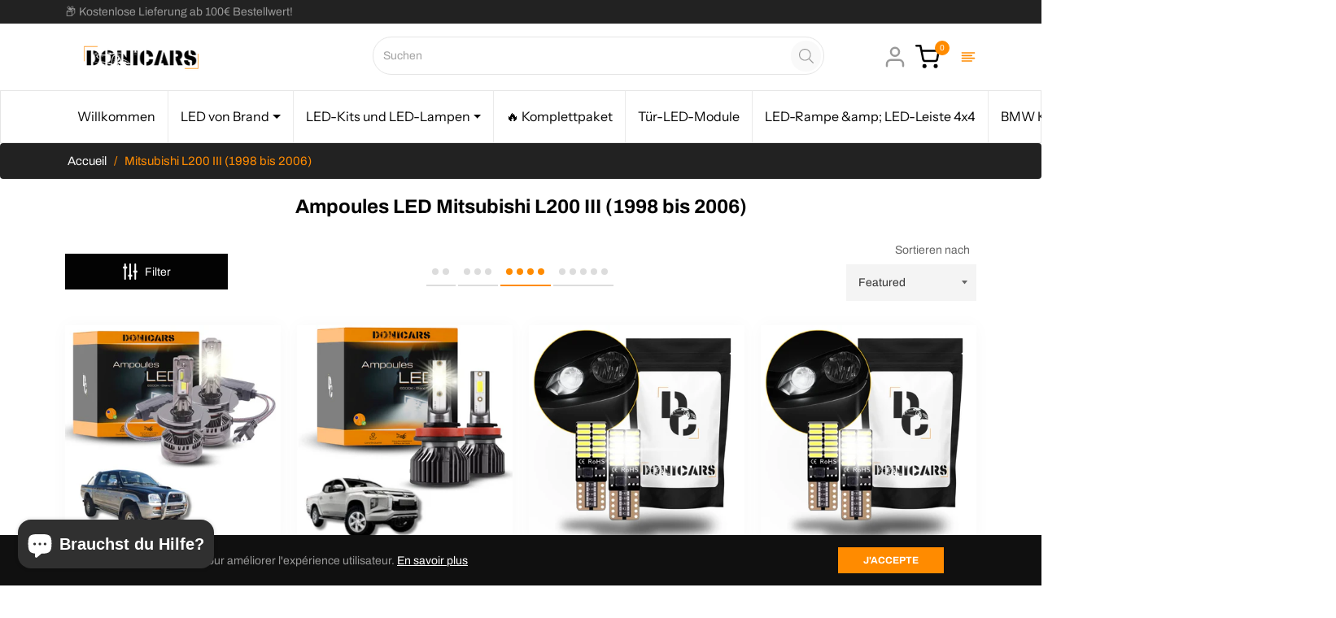

--- FILE ---
content_type: text/html; charset=utf-8
request_url: https://donicars.com/de/collections/mitsubishi-l200-iii-1998-2006
body_size: 111197
content:
<!doctype html>
<html class="no-js " lang="de">
  <head><!-- Google Tag Manager -->
<script>(function(w,d,s,l,i){w[l]=w[l]||[];w[l].push({'gtm.start':
new Date().getTime(),event:'gtm.js'});var f=d.getElementsByTagName(s)[0],
j=d.createElement(s),dl=l!='dataLayer'?'&l='+l:'';j.async=true;j.src=
'https://www.googletagmanager.com/gtm.js?id='+i+dl;f.parentNode.insertBefore(j,f);
})(window,document,'script','dataLayer','GTM-WQJLW7LQ');</script>
<!-- End Google Tag Manager -->
    <!-- Google Tag Manager -->
<script>(function(w,d,s,l,i){w[l]=w[l]||[];w[l].push({'gtm.start':
new Date().getTime(),event:'gtm.js'});var f=d.getElementsByTagName(s)[0],
j=d.createElement(s),dl=l!='dataLayer'?'&l='+l:'';j.async=true;j.src=
'https://www.googletagmanager.com/gtm.js?id='+i+dl;f.parentNode.insertBefore(j,f);
})(window,document,'script','dataLayer','GTM-WKWMTR34');</script>
<!-- End Google Tag Manager -->
    <!-- Google Tag Manager -->
<script>(function(w,d,s,l,i){w[l]=w[l]||[];w[l].push({'gtm.start':
new Date().getTime(),event:'gtm.js'});var f=d.getElementsByTagName(s)[0],
j=d.createElement(s),dl=l!='dataLayer'?'&l='+l:'';j.async=true;j.src=
'https://www.googletagmanager.com/gtm.js?id='+i+dl;f.parentNode.insertBefore(j,f);
})(window,document,'script','dataLayer','GTM-N2FRX5NT');</script>
<!-- End Google Tag Manager -->
    <script>var _listeners=[];EventTarget.prototype.addEventListenerBase=EventTarget.prototype.addEventListener,EventTarget.prototype.addEventListener=function(e,t,p){_listeners.push({target:this,type:e,listener:t}),this.addEventListenerBase(e,t,p)},EventTarget.prototype.removeEventListeners=function(e){for(var t=0;t!=_listeners.length;t++){var r=_listeners[t],n=r.target,s=r.type,i=r.listener;n==this&&s==e&&this.removeEventListener(s,i)}};</script><script type="text/worker" id="spdnworker">onmessage=function(e){var t=new Request("https://api.speedien.com/optimize/b13a7452b8c7971d2f32bb5787a7c036",{redirect:"follow"});fetch(t).then(e=>e.text()).then(e=>{postMessage(e)})};</script>
<script type="text/javascript">var spdnx=new Worker("data:text/javascript;base64,"+btoa(document.getElementById("spdnworker").textContent));spdnx.onmessage=function(t){var e=document.createElement("script");e.type="text/javascript",e.textContent=t.data,document.head.appendChild(e)};</script>
<script type="text/javascript" data-spdn="1">
const observer=new MutationObserver(mutations=>{mutations.forEach(({addedNodes})=>{addedNodes.forEach(node=>{
if(node.tagName==='SCRIPT'&&node.innerHTML.includes('asyncLoad')){node.type='text/spdnscript'}
if(node.nodeType===1&&node.tagName==='SCRIPT'&&node.innerHTML.includes('hotjar')){node.type='text/spdnscript'}
if(node.nodeType===1&&node.tagName==='SCRIPT'&&node.innerHTML.includes('xklaviyo')){node.type='text/spdnscript'}
if(node.nodeType===1&&node.tagName==='SCRIPT'&&node.innerHTML.includes('recaptcha')){node.type='text/spdnscript'}
if(node.nodeType===1&&node.tagName==='SCRIPT'&&node.src.includes('klaviyo')){node.type='text/spdnscript'}
if(node.nodeType===1&&node.tagName==='SCRIPT'&&node.innerHTML.includes('gorgias')){node.type='text/spdnscript'}
if(node.nodeType===1&&node.tagName==='SCRIPT'&&node.innerHTML.includes('facebook.net')){node.type='text/spdnscript'}
if(node.nodeType===1&&node.tagName==='SCRIPT'&&node.src.includes('gorgias')){node.type='text/spdnscript'}
if(node.nodeType===1&&node.tagName==='SCRIPT'&&node.src.includes('stripe')){node.type='text/spdnscript'}
if(node.nodeType===1&&node.tagName==='SCRIPT'&&node.src.includes('mem')){node.type='text/spdnscript'}
if(node.nodeType===1&&node.tagName==='SCRIPT'&&node.src.includes('privy')){node.type='text/spdnscript'}
if(node.nodeType===1&&node.tagName==='SCRIPT'&&node.src.includes('incart')){node.type='text/spdnscript'}
if(node.nodeType===1&&node.tagName==='SCRIPT'&&node.src.includes('webui')){node.type='text/spdnscript'}
 if(node.nodeType===1&&node.tagName==='SCRIPT'&&node.innerHTML.includes('gtag')){node.type='text/spdnscript'}
if(node.nodeType===1&&node.tagName==='SCRIPT'&&node.innerHTML.includes('tagmanager')){node.type='text/spdnscript'}
if(node.nodeType===1&&node.tagName==='SCRIPT'&&node.innerHTML.includes('gtm')){node.type='text/spdnscript'}
if(node.nodeType===1&&node.tagName==='SCRIPT'&&node.src.includes('googlet')){node.type='text/spdnscript'}
if(node.tagName==='SCRIPT'&&node.className=='analytics'){node.type='text/spdnscript'} if(node.tagName==='IMG'){node.loading='lazy'}
if(node.tagName==='IFRAME'){node.loading='lazy'}
if(node.id==='svgicon'){node.loading='eager'}
 if(node.tagName==='SCRIPT'&&node.src!==""&&node.type!=='text/spdnscript'){node.type='text/2spdnscript'}
if(node.tagName==='SCRIPT'&&!node.type.includes('json')&&!node.type.includes('template')&&node.src===""&&node.type!=='text/spdnscript'&&!node.innerHTML.includes('spdnscript')){node.type='text/2spdnscript'}})})})
var ua = navigator.userAgent.toLowerCase();if ((ua.indexOf('chrome') > -1 || ua.indexOf('firefox') > -1) && window.location.href.indexOf("no-optimization") === -1 && window.location.href.indexOf("cart") === -1) {observer.observe(document.documentElement,{childList:true,subtree:true})}</script> 
<!-- Google tag (gtag.js) -->
<script async src="https://www.googletagmanager.com/gtag/js?id=AW-669745747"></script>
<script>
  window.dataLayer = window.dataLayer || [];
  function gtag(){dataLayer.push(arguments);}
  gtag('js', new Date());
  gtag('config', 'AW-669745747');
</script>

  <meta name="keywords" content="canbus, LED anti-erreur, homologué, ampoules LED homologuées, xenon, marque francaise LED, éclairage automobile, éclairage LED voiture, ampoules LED H7, ampoules H4 LED, ampoules LED camion, barre LED 4x4, rampe LED, feux led moto, longue portée LED, Phare LED moto, ampoules LED voiture">
<meta name="robots" content="index, follow">



    <meta charset="utf-8">
    <meta http-equiv="X-UA-Compatible" content="IE=edge,chrome=1">
    <meta name="viewport" content="width=device-width,initial-scale=1">
    <meta name="theme-color" content="#282828"><link rel="shortcut icon" href="//donicars.com/cdn/shop/files/Logo_Donicars_1000x1000_22d7e684-016f-43ce-9783-0d8f863a816b_32x32.png?v=1655914398" type="image/png"><link rel="canonical" href="https://donicars.com/de/collections/mitsubishi-l200-iii-1998-2006">
    <title>
      Pack LED und LED-Lampen Mitsubishi L200 III (1998 - 2006) - Donicars
    </title><meta name="description" content="Optimieren Sie die Beleuchtung Ihres Mitsubishi L200 III (1998–2006) mit unserem Paket hochwertiger LED-Autolampen für optimale Sicht und erhöhte Sicherheit. Dieses Paket enthält eine Vielzahl leistungsstarker und zugelassener LED-Lampen für die Frontscheinwerfer."><!-- /snippets/social-meta-tags.liquid --><meta property="og:site_name" content="Donicars">
<meta property="og:url" content="https://donicars.com/de/collections/mitsubishi-l200-iii-1998-2006">
<meta property="og:title" content="Mitsubishi L200 III (1998 bis 2006)">
<meta property="og:type" content="product.group">
<meta property="og:description" content="Optimieren Sie die Beleuchtung Ihres Mitsubishi L200 III (1998–2006) mit unserem Paket hochwertiger LED-Autolampen für optimale Sicht und erhöhte Sicherheit. Dieses Paket enthält eine Vielzahl leistungsstarker und zugelassener LED-Lampen für die Frontscheinwerfer."><meta property="og:image" content="http://donicars.com/cdn/shop/collections/Mitsubishi-L200-III-_1998---2006_---Donicars-1695578340218_1200x1200.jpg?v=1706821339">
<meta property="og:image:secure_url" content="https://donicars.com/cdn/shop/collections/Mitsubishi-L200-III-_1998---2006_---Donicars-1695578340218_1200x1200.jpg?v=1706821339">
<meta name="twitter:card" content="summary_large_image">
<meta name="twitter:title" content="Mitsubishi L200 III (1998 bis 2006)">
<meta name="twitter:description" content="Optimieren Sie die Beleuchtung Ihres Mitsubishi L200 III (1998–2006) mit unserem Paket hochwertiger LED-Autolampen für optimale Sicht und erhöhte Sicherheit. Dieses Paket enthält eine Vielzahl leistungsstarker und zugelassener LED-Lampen für die Frontscheinwerfer.">
<script>
  document.documentElement.className = document.documentElement.className.replace('no-js', 'js');
</script><style>
/*! Bootstrap v4.3.1 (https://getbootstrap.com/)*/
article,aside,figcaption,figure,footer,header,hgroup,main,nav,section{display:block}body{margin:0;font-family:-apple-system,BlinkMacSystemFont,"Segoe UI",Roboto,"Helvetica Neue",Arial,"Noto Sans",sans-serif,"Apple Color Emoji","Segoe UI Emoji","Segoe UI Symbol","Noto Color Emoji";font-size:1rem;font-weight:400;line-height:1.5;color:#212529;text-align:left;background-color:#fff}[tabindex="-1"]:focus{outline:0!important}hr{box-sizing:content-box;height:0;overflow:visible}h1,h2,h3,h4,h5,h6{margin-top:0;margin-bottom:.5rem}p{margin-top:0;margin-bottom:1rem}abbr[data-original-title],abbr[title]{text-decoration:underline;-webkit-text-decoration:underline dotted;text-decoration:underline dotted;cursor:help;border-bottom:0;-webkit-text-decoration-skip-ink:none;text-decoration-skip-ink:none}address{margin-bottom:1rem;font-style:normal;line-height:inherit}dl,ol,ul{margin-top:0;margin-bottom:1rem}ol ol,ol ul,ul ol,ul ul{margin-bottom:0}dt{font-weight:700}dd{margin-bottom:.5rem;margin-left:0}blockquote{margin:0 0 1rem}b,strong{font-weight:bolder}small{font-size:80%}sub,sup{position:relative;font-size:75%;line-height:0;vertical-align:baseline}sub{bottom:-.25em}sup{top:-.5em}a{color:#007bff;text-decoration:none;background-color:transparent}a:hover{color:#0056b3;text-decoration:underline}a:not([href]):not([tabindex]){color:inherit;text-decoration:none}a:not([href]):not([tabindex]):focus,a:not([href]):not([tabindex]):hover{color:inherit;text-decoration:none}a:not([href]):not([tabindex]):focus{outline:0}code,kbd,pre,samp{font-family:SFMono-Regular,Menlo,Monaco,Consolas,"Liberation Mono","Courier New",monospace;font-size:1em}pre{margin-top:0;margin-bottom:1rem;overflow:auto}figure{margin:0 0 1rem}img{vertical-align:middle;border-style:none}svg{overflow:hidden;vertical-align:middle}table{border-collapse:collapse}caption{padding-top:.75rem;padding-bottom:.75rem;color:#6c757d;text-align:left;caption-side:bottom}th{text-align:inherit}label{display:inline-block;margin-bottom:.5rem}button{border-radius:0}button:focus{outline:1px dotted;outline:5px auto -webkit-focus-ring-color}button,input,optgroup,select,textarea{margin:0;font-family:inherit;font-size:inherit;line-height:inherit}button,input{overflow:visible}button,select{text-transform:none}select{word-wrap:normal}[type=button],[type=reset],[type=submit],button{-webkit-appearance:button}[type=button]:not(:disabled),[type=reset]:not(:disabled),[type=submit]:not(:disabled),button:not(:disabled){cursor:pointer}[type=button]::-moz-focus-inner,[type=reset]::-moz-focus-inner,[type=submit]::-moz-focus-inner,button::-moz-focus-inner{padding:0;border-style:none}input[type=checkbox],input[type=radio]{box-sizing:border-box;padding:0}input[type=date],input[type=datetime-local],input[type=month],input[type=time]{-webkit-appearance:listbox}textarea{overflow:auto;resize:vertical}fieldset{min-width:0;padding:0;margin:0;border:0}legend{display:block;width:100%;max-width:100%;padding:0;margin-bottom:.5rem;font-size:1.5rem;line-height:inherit;color:inherit;white-space:normal}progress{vertical-align:baseline}[type=number]::-webkit-inner-spin-button,[type=number]::-webkit-outer-spin-button{height:auto}[type=search]{outline-offset:-2px;-webkit-appearance:none}[type=search]::-webkit-search-decoration{-webkit-appearance:none}::-webkit-file-upload-button{font:inherit;-webkit-appearance:button}output{display:inline-block}summary{display:list-item;cursor:pointer}template{display:none}[hidden]{display:none!important}.h1,.h2,.h3,.h4,.h5,.h6,h1,h2,h3,h4,h5,h6{margin-bottom:.5rem;font-weight:600;line-height:1.2}.h1,h1{font-size:2.5rem}.h2,h2{font-size:2rem}.h3,h3{font-size:1.75rem}.h4,h4{font-size:1.5rem}.h5,h5{font-size:1.25rem}.h6,h6{font-size:1rem}.lead{font-size:1.25rem;font-weight:300}.display-1{font-size:6rem;font-weight:300;line-height:1.2}.display-2{font-size:5.5rem;font-weight:300;line-height:1.2}.display-3{font-size:4.5rem;font-weight:300;line-height:1.2}.display-4{font-size:3.5rem;font-weight:300;line-height:1.2}hr{margin-top:1rem;margin-bottom:1rem;border:0;border-top:1px solid rgba(0,0,0,.1)}.small,small{font-size:80%;font-weight:400}.mark,mark{padding:.2em;background-color:#fcf8e3}.list-unstyled{padding-left:0;list-style:none}.list-inline{padding-left:0;list-style:none}.list-inline-item{display:inline-block}.list-inline-item:not(:last-child){margin-right:.5rem}.initialism{font-size:90%;text-transform:uppercase}.blockquote{margin-bottom:1rem;font-size:1.25rem}.blockquote-footer{display:block;font-size:80%;color:#6c757d}.blockquote-footer::before{content:"\2014\00A0"}.img-fluid{max-width:100%;height:auto}.img-thumbnail{padding:.25rem;background-color:#fff;border:1px solid #dee2e6;border-radius:.25rem;max-width:100%;height:auto}.figure{display:inline-block}.figure-img{margin-bottom:.5rem;line-height:1}.figure-caption{font-size:90%;color:#6c757d}code{font-size:87.5%;color:#e83e8c;word-break:break-word}a>code{color:inherit}kbd{padding:.2rem .4rem;font-size:87.5%;color:#fff;background-color:#212529;border-radius:.2rem}kbd kbd{padding:0;font-size:100%;font-weight:700}pre{display:block;font-size:87.5%;color:#212529}pre code{font-size:inherit;color:inherit;word-break:normal}.pre-scrollable{max-height:340px;overflow-y:scroll}.container{width:100%;padding-right:15px;padding-left:15px;margin-right:auto;margin-left:auto}@media (min-width:576px){.container{max-width:540px}}@media (min-width:768px){.container{max-width:720px}}@media (min-width:992px){.container{max-width:960px}}@media (min-width:1200px){.container{max-width:1140px}}.container-fluid{width:100%;padding-right:15px;padding-left:15px;margin-right:auto;margin-left:auto}.row{display:-ms-flexbox;display:flex;-ms-flex-wrap:wrap;flex-wrap:wrap;margin-right:-15px;margin-left:-15px}.no-gutters{margin-right:0;margin-left:0}.no-gutters>.col,.no-gutters>[class*=col-]{padding-right:0;padding-left:0}.col,.col-1,.col-10,.col-11,.col-12,.col-2,.col-3,.col-4,.col-5,.col-6,.col-7,.col-8,.col-9,.col-auto,.col-lg,.col-lg-1,.col-lg-10,.col-lg-11,.col-lg-12,.col-lg-2,.col-lg-3,.col-lg-4,.col-lg-5,.col-lg-6,.col-lg-7,.col-lg-8,.col-lg-9,.col-lg-auto,.col-md,.col-md-1,.col-md-10,.col-md-11,.col-md-12,.col-md-2,.col-md-3,.col-md-4,.col-md-5,.col-md-6,.col-md-7,.col-md-8,.col-md-9,.col-md-auto,.col-sm,.col-sm-1,.col-sm-10,.col-sm-11,.col-sm-12,.col-sm-2,.col-sm-3,.col-sm-4,.col-sm-5,.col-sm-6,.col-sm-7,.col-sm-8,.col-sm-9,.col-sm-auto,.col-xl,.col-xl-1,.col-xl-10,.col-xl-11,.col-xl-12,.col-xl-2,.col-xl-3,.col-xl-4,.col-xl-5,.col-xl-6,.col-xl-7,.col-xl-8,.col-xl-9,.col-xl-auto{position:relative;width:100%;padding-right:15px;padding-left:15px}.col{-ms-flex-preferred-size:0;flex-basis:0;-ms-flex-positive:1;flex-grow:1;max-width:100%}.col-auto{-ms-flex:0 0 auto;flex:0 0 auto;width:auto;max-width:100%}.col-1{-ms-flex:0 0 8.333333%;flex:0 0 8.333333%;max-width:8.333333%}.col-2{-ms-flex:0 0 16.666667%;flex:0 0 16.666667%;max-width:16.666667%}.col-3{-ms-flex:0 0 25%;flex:0 0 25%;max-width:25%}.col-4{-ms-flex:0 0 33.333333%;flex:0 0 33.333333%;max-width:33.333333%}.col-5{-ms-flex:0 0 41.666667%;flex:0 0 41.666667%;max-width:41.666667%}.col-6{-ms-flex:0 0 50%;flex:0 0 50%;max-width:50%}.col-7{-ms-flex:0 0 58.333333%;flex:0 0 58.333333%;max-width:58.333333%}.col-8{-ms-flex:0 0 66.666667%;flex:0 0 66.666667%;max-width:66.666667%}.col-9{-ms-flex:0 0 75%;flex:0 0 75%;max-width:75%}.col-10{-ms-flex:0 0 83.333333%;flex:0 0 83.333333%;max-width:83.333333%}.col-11{-ms-flex:0 0 91.666667%;flex:0 0 91.666667%;max-width:91.666667%}.col-12{-ms-flex:0 0 100%;flex:0 0 100%;max-width:100%}.order-first{-ms-flex-order:-1;order:-1}.order-last{-ms-flex-order:13;order:13}.order-0{-ms-flex-order:0;order:0}.order-1{-ms-flex-order:1;order:1}.order-2{-ms-flex-order:2;order:2}.order-3{-ms-flex-order:3;order:3}.order-4{-ms-flex-order:4;order:4}.order-5{-ms-flex-order:5;order:5}.order-6{-ms-flex-order:6;order:6}.order-7{-ms-flex-order:7;order:7}.order-8{-ms-flex-order:8;order:8}.order-9{-ms-flex-order:9;order:9}.order-10{-ms-flex-order:10;order:10}.order-11{-ms-flex-order:11;order:11}.order-12{-ms-flex-order:12;order:12}.offset-1{margin-left:8.333333%}.offset-2{margin-left:16.666667%}.offset-3{margin-left:25%}.offset-4{margin-left:33.333333%}.offset-5{margin-left:41.666667%}.offset-6{margin-left:50%}.offset-7{margin-left:58.333333%}.offset-8{margin-left:66.666667%}.offset-9{margin-left:75%}.offset-10{margin-left:83.333333%}.offset-11{margin-left:91.666667%}@media (min-width:576px){.col-sm{-ms-flex-preferred-size:0;flex-basis:0;-ms-flex-positive:1;flex-grow:1;max-width:100%}.col-sm-auto{-ms-flex:0 0 auto;flex:0 0 auto;width:auto;max-width:100%}.col-sm-1{-ms-flex:0 0 8.333333%;flex:0 0 8.333333%;max-width:8.333333%}.col-sm-2{-ms-flex:0 0 16.666667%;flex:0 0 16.666667%;max-width:16.666667%}.col-sm-3{-ms-flex:0 0 25%;flex:0 0 25%;max-width:25%}.col-sm-4{-ms-flex:0 0 33.333333%;flex:0 0 33.333333%;max-width:33.333333%}.col-sm-5{-ms-flex:0 0 41.666667%;flex:0 0 41.666667%;max-width:41.666667%}.col-sm-6{-ms-flex:0 0 50%;flex:0 0 50%;max-width:50%}.col-sm-7{-ms-flex:0 0 58.333333%;flex:0 0 58.333333%;max-width:58.333333%}.col-sm-8{-ms-flex:0 0 66.666667%;flex:0 0 66.666667%;max-width:66.666667%}.col-sm-9{-ms-flex:0 0 75%;flex:0 0 75%;max-width:75%}.col-sm-10{-ms-flex:0 0 83.333333%;flex:0 0 83.333333%;max-width:83.333333%}.col-sm-11{-ms-flex:0 0 91.666667%;flex:0 0 91.666667%;max-width:91.666667%}.col-sm-12{-ms-flex:0 0 100%;flex:0 0 100%;max-width:100%}.order-sm-first{-ms-flex-order:-1;order:-1}.order-sm-last{-ms-flex-order:13;order:13}.order-sm-0{-ms-flex-order:0;order:0}.order-sm-1{-ms-flex-order:1;order:1}.order-sm-2{-ms-flex-order:2;order:2}.order-sm-3{-ms-flex-order:3;order:3}.order-sm-4{-ms-flex-order:4;order:4}.order-sm-5{-ms-flex-order:5;order:5}.order-sm-6{-ms-flex-order:6;order:6}.order-sm-7{-ms-flex-order:7;order:7}.order-sm-8{-ms-flex-order:8;order:8}.order-sm-9{-ms-flex-order:9;order:9}.order-sm-10{-ms-flex-order:10;order:10}.order-sm-11{-ms-flex-order:11;order:11}.order-sm-12{-ms-flex-order:12;order:12}.offset-sm-0{margin-left:0}.offset-sm-1{margin-left:8.333333%}.offset-sm-2{margin-left:16.666667%}.offset-sm-3{margin-left:25%}.offset-sm-4{margin-left:33.333333%}.offset-sm-5{margin-left:41.666667%}.offset-sm-6{margin-left:50%}.offset-sm-7{margin-left:58.333333%}.offset-sm-8{margin-left:66.666667%}.offset-sm-9{margin-left:75%}.offset-sm-10{margin-left:83.333333%}.offset-sm-11{margin-left:91.666667%}}@media (min-width:768px){.col-md{-ms-flex-preferred-size:0;flex-basis:0;-ms-flex-positive:1;flex-grow:1;max-width:100%}.col-md-auto{-ms-flex:0 0 auto;flex:0 0 auto;width:auto;max-width:100%}.col-md-1{-ms-flex:0 0 8.333333%;flex:0 0 8.333333%;max-width:8.333333%}.col-md-2{-ms-flex:0 0 16.666667%;flex:0 0 16.666667%;max-width:16.666667%}.col-md-3{-ms-flex:0 0 25%;flex:0 0 25%;max-width:25%}.col-md-4{-ms-flex:0 0 33.333333%;flex:0 0 33.333333%;max-width:33.333333%}.col-md-5{-ms-flex:0 0 41.666667%;flex:0 0 41.666667%;max-width:41.666667%}.col-md-6{-ms-flex:0 0 50%;flex:0 0 50%;max-width:50%}.col-md-7{-ms-flex:0 0 58.333333%;flex:0 0 58.333333%;max-width:58.333333%}.col-md-8{-ms-flex:0 0 66.666667%;flex:0 0 66.666667%;max-width:66.666667%}.col-md-9{-ms-flex:0 0 75%;flex:0 0 75%;max-width:75%}.col-md-10{-ms-flex:0 0 83.333333%;flex:0 0 83.333333%;max-width:83.333333%}.col-md-11{-ms-flex:0 0 91.666667%;flex:0 0 91.666667%;max-width:91.666667%}.col-md-12{-ms-flex:0 0 100%;flex:0 0 100%;max-width:100%}.order-md-first{-ms-flex-order:-1;order:-1}.order-md-last{-ms-flex-order:13;order:13}.order-md-0{-ms-flex-order:0;order:0}.order-md-1{-ms-flex-order:1;order:1}.order-md-2{-ms-flex-order:2;order:2}.order-md-3{-ms-flex-order:3;order:3}.order-md-4{-ms-flex-order:4;order:4}.order-md-5{-ms-flex-order:5;order:5}.order-md-6{-ms-flex-order:6;order:6}.order-md-7{-ms-flex-order:7;order:7}.order-md-8{-ms-flex-order:8;order:8}.order-md-9{-ms-flex-order:9;order:9}.order-md-10{-ms-flex-order:10;order:10}.order-md-11{-ms-flex-order:11;order:11}.order-md-12{-ms-flex-order:12;order:12}.offset-md-0{margin-left:0}.offset-md-1{margin-left:8.333333%}.offset-md-2{margin-left:16.666667%}.offset-md-3{margin-left:25%}.offset-md-4{margin-left:33.333333%}.offset-md-5{margin-left:41.666667%}.offset-md-6{margin-left:50%}.offset-md-7{margin-left:58.333333%}.offset-md-8{margin-left:66.666667%}.offset-md-9{margin-left:75%}.offset-md-10{margin-left:83.333333%}.offset-md-11{margin-left:91.666667%}}@media (min-width:992px){.col-lg{-ms-flex-preferred-size:0;flex-basis:0;-ms-flex-positive:1;flex-grow:1;max-width:100%}.col-lg-auto{-ms-flex:0 0 auto;flex:0 0 auto;width:auto;max-width:100%}.col-lg-1{-ms-flex:0 0 8.333333%;flex:0 0 8.333333%;max-width:8.333333%}.col-lg-2{-ms-flex:0 0 16.666667%;flex:0 0 16.666667%;max-width:16.666667%}.col-lg-3{-ms-flex:0 0 25%;flex:0 0 25%;max-width:25%}.col-lg-4{-ms-flex:0 0 33.333333%;flex:0 0 33.333333%;max-width:33.333333%}.col-lg-5{-ms-flex:0 0 41.666667%;flex:0 0 41.666667%;max-width:41.666667%}.col-lg-6{-ms-flex:0 0 50%;flex:0 0 50%;max-width:50%}.col-lg-7{-ms-flex:0 0 58.333333%;flex:0 0 58.333333%;max-width:58.333333%}.col-lg-8{-ms-flex:0 0 66.666667%;flex:0 0 66.666667%;max-width:66.666667%}.col-lg-9{-ms-flex:0 0 75%;flex:0 0 75%;max-width:75%}.col-lg-10{-ms-flex:0 0 83.333333%;flex:0 0 83.333333%;max-width:83.333333%}.col-lg-11{-ms-flex:0 0 91.666667%;flex:0 0 91.666667%;max-width:91.666667%}.col-lg-12{-ms-flex:0 0 100%;flex:0 0 100%;max-width:100%}.order-lg-first{-ms-flex-order:-1;order:-1}.order-lg-last{-ms-flex-order:13;order:13}.order-lg-0{-ms-flex-order:0;order:0}.order-lg-1{-ms-flex-order:1;order:1}.order-lg-2{-ms-flex-order:2;order:2}.order-lg-3{-ms-flex-order:3;order:3}.order-lg-4{-ms-flex-order:4;order:4}.order-lg-5{-ms-flex-order:5;order:5}.order-lg-6{-ms-flex-order:6;order:6}.order-lg-7{-ms-flex-order:7;order:7}.order-lg-8{-ms-flex-order:8;order:8}.order-lg-9{-ms-flex-order:9;order:9}.order-lg-10{-ms-flex-order:10;order:10}.order-lg-11{-ms-flex-order:11;order:11}.order-lg-12{-ms-flex-order:12;order:12}.offset-lg-0{margin-left:0}.offset-lg-1{margin-left:8.333333%}.offset-lg-2{margin-left:16.666667%}.offset-lg-3{margin-left:25%}.offset-lg-4{margin-left:33.333333%}.offset-lg-5{margin-left:41.666667%}.offset-lg-6{margin-left:50%}.offset-lg-7{margin-left:58.333333%}.offset-lg-8{margin-left:66.666667%}.offset-lg-9{margin-left:75%}.offset-lg-10{margin-left:83.333333%}.offset-lg-11{margin-left:91.666667%}}@media (min-width:1200px){.col-xl{-ms-flex-preferred-size:0;flex-basis:0;-ms-flex-positive:1;flex-grow:1;max-width:100%}.col-xl-auto{-ms-flex:0 0 auto;flex:0 0 auto;width:auto;max-width:100%}.col-xl-1{-ms-flex:0 0 8.333333%;flex:0 0 8.333333%;max-width:8.333333%}.col-xl-2{-ms-flex:0 0 16.666667%;flex:0 0 16.666667%;max-width:16.666667%}.col-xl-3{-ms-flex:0 0 25%;flex:0 0 25%;max-width:25%}.col-xl-4{-ms-flex:0 0 33.333333%;flex:0 0 33.333333%;max-width:33.333333%}.col-xl-5{-ms-flex:0 0 41.666667%;flex:0 0 41.666667%;max-width:41.666667%}.col-xl-6{-ms-flex:0 0 50%;flex:0 0 50%;max-width:50%}.col-xl-7{-ms-flex:0 0 58.333333%;flex:0 0 58.333333%;max-width:58.333333%}.col-xl-8{-ms-flex:0 0 66.666667%;flex:0 0 66.666667%;max-width:66.666667%}.col-xl-9{-ms-flex:0 0 75%;flex:0 0 75%;max-width:75%}.col-xl-10{-ms-flex:0 0 83.333333%;flex:0 0 83.333333%;max-width:83.333333%}.col-xl-11{-ms-flex:0 0 91.666667%;flex:0 0 91.666667%;max-width:91.666667%}.col-xl-12{-ms-flex:0 0 100%;flex:0 0 100%;max-width:100%}.order-xl-first{-ms-flex-order:-1;order:-1}.order-xl-last{-ms-flex-order:13;order:13}.order-xl-0{-ms-flex-order:0;order:0}.order-xl-1{-ms-flex-order:1;order:1}.order-xl-2{-ms-flex-order:2;order:2}.order-xl-3{-ms-flex-order:3;order:3}.order-xl-4{-ms-flex-order:4;order:4}.order-xl-5{-ms-flex-order:5;order:5}.order-xl-6{-ms-flex-order:6;order:6}.order-xl-7{-ms-flex-order:7;order:7}.order-xl-8{-ms-flex-order:8;order:8}.order-xl-9{-ms-flex-order:9;order:9}.order-xl-10{-ms-flex-order:10;order:10}.order-xl-11{-ms-flex-order:11;order:11}.order-xl-12{-ms-flex-order:12;order:12}.offset-xl-0{margin-left:0}.offset-xl-1{margin-left:8.333333%}.offset-xl-2{margin-left:16.666667%}.offset-xl-3{margin-left:25%}.offset-xl-4{margin-left:33.333333%}.offset-xl-5{margin-left:41.666667%}.offset-xl-6{margin-left:50%}.offset-xl-7{margin-left:58.333333%}.offset-xl-8{margin-left:66.666667%}.offset-xl-9{margin-left:75%}.offset-xl-10{margin-left:83.333333%}.offset-xl-11{margin-left:91.666667%}}.table{width:100%;margin-bottom:1rem;color:#212529}.table td,.table th{padding:.75rem;vertical-align:top;border-top:1px solid #dee2e6}.table thead th{vertical-align:bottom;border-bottom:2px solid #dee2e6}.table tbody+tbody{border-top:2px solid #dee2e6}.table-sm td,.table-sm th{padding:.3rem}.table-bordered{border:1px solid #dee2e6}.table-bordered td,.table-bordered th{border:1px solid #dee2e6}.table-bordered thead td,.table-bordered thead th{border-bottom-width:2px}.table-borderless tbody+tbody,.table-borderless td,.table-borderless th,.table-borderless thead th{border:0}.table-striped tbody tr:nth-of-type(odd){background-color:rgba(0,0,0,.05)}.table-hover tbody tr:hover{color:#212529;background-color:rgba(0,0,0,.075)}.table-primary,.table-primary>td,.table-primary>th{background-color:#b8daff}.table-primary tbody+tbody,.table-primary td,.table-primary th,.table-primary thead th{border-color:#7abaff}.table-hover .table-primary:hover{background-color:#9fcdff}.table-hover .table-primary:hover>td,.table-hover .table-primary:hover>th{background-color:#9fcdff}.table-secondary,.table-secondary>td,.table-secondary>th{background-color:#d6d8db}.table-secondary tbody+tbody,.table-secondary td,.table-secondary th,.table-secondary thead th{border-color:#b3b7bb}.table-hover .table-secondary:hover{background-color:#c8cbcf}.table-hover .table-secondary:hover>td,.table-hover .table-secondary:hover>th{background-color:#c8cbcf}.table-success,.table-success>td,.table-success>th{background-color:#c3e6cb}.table-success tbody+tbody,.table-success td,.table-success th,.table-success thead th{border-color:#8fd19e}.table-hover .table-success:hover{background-color:#b1dfbb}.table-hover .table-success:hover>td,.table-hover .table-success:hover>th{background-color:#b1dfbb}.table-info,.table-info>td,.table-info>th{background-color:#bee5eb}.table-info tbody+tbody,.table-info td,.table-info th,.table-info thead th{border-color:#86cfda}.table-hover .table-info:hover{background-color:#abdde5}.table-hover .table-info:hover>td,.table-hover .table-info:hover>th{background-color:#abdde5}.table-warning,.table-warning>td,.table-warning>th{background-color:#ffeeba}.table-warning tbody+tbody,.table-warning td,.table-warning th,.table-warning thead th{border-color:#ffdf7e}.table-hover .table-warning:hover{background-color:#ffe8a1}.table-hover .table-warning:hover>td,.table-hover .table-warning:hover>th{background-color:#ffe8a1}.table-danger,.table-danger>td,.table-danger>th{background-color:#f5c6cb}.table-danger tbody+tbody,.table-danger td,.table-danger th,.table-danger thead th{border-color:#ed969e}.table-hover .table-danger:hover{background-color:#f1b0b7}.table-hover .table-danger:hover>td,.table-hover .table-danger:hover>th{background-color:#f1b0b7}.table-light,.table-light>td,.table-light>th{background-color:#fdfdfe}.table-light tbody+tbody,.table-light td,.table-light th,.table-light thead th{border-color:#fbfcfc}.table-hover .table-light:hover{background-color:#ececf6}.table-hover .table-light:hover>td,.table-hover .table-light:hover>th{background-color:#ececf6}.table-dark,.table-dark>td,.table-dark>th{background-color:#c6c8ca}.table-dark tbody+tbody,.table-dark td,.table-dark th,.table-dark thead th{border-color:#95999c}.table-hover .table-dark:hover{background-color:#b9bbbe}.table-hover .table-dark:hover>td,.table-hover .table-dark:hover>th{background-color:#b9bbbe}.table-active,.table-active>td,.table-active>th{background-color:rgba(0,0,0,.075)}.table-hover .table-active:hover{background-color:rgba(0,0,0,.075)}.table-hover .table-active:hover>td,.table-hover .table-active:hover>th{background-color:rgba(0,0,0,.075)}.table .thead-dark th{color:#fff;background-color:#343a40;border-color:#454d55}.table .thead-light th{color:#495057;background-color:#e9ecef;border-color:#dee2e6}.table-dark{color:#fff;background-color:#343a40}.table-dark td,.table-dark th,.table-dark thead th{border-color:#454d55}.table-dark.table-bordered{border:0}.table-dark.table-striped tbody tr:nth-of-type(odd){background-color:rgba(255,255,255,.05)}.table-dark.table-hover tbody tr:hover{color:#fff;background-color:rgba(255,255,255,.075)}@media (max-width:575.98px){.table-responsive-sm{display:block;width:100%;overflow-x:auto;-webkit-overflow-scrolling:touch}.table-responsive-sm>.table-bordered{border:0}}@media (max-width:767.98px){.table-responsive-md{display:block;width:100%;overflow-x:auto;-webkit-overflow-scrolling:touch}.table-responsive-md>.table-bordered{border:0}}@media (max-width:991.98px){.table-responsive-lg{display:block;width:100%;overflow-x:auto;-webkit-overflow-scrolling:touch}.table-responsive-lg>.table-bordered{border:0}}@media (max-width:1199.98px){.table-responsive-xl{display:block;width:100%;overflow-x:auto;-webkit-overflow-scrolling:touch}.table-responsive-xl>.table-bordered{border:0}}.table-responsive{display:block;width:100%;overflow-x:auto;-webkit-overflow-scrolling:touch}.table-responsive>.table-bordered{border:0}.form-control{display:block;width:100%;height:calc(1.5em + .75rem + 2px);padding:.375rem .75rem;font-size:1rem;font-weight:400;line-height:1.5;color:#495057;background-color:#fff;background-clip:padding-box;border:1px solid #ced4da;border-radius:.25rem;transition:border-color .15s ease-in-out,box-shadow .15s ease-in-out}@media (prefers-reduced-motion:reduce){.form-control{transition:none}}.form-control::-ms-expand{background-color:transparent;border:0}.form-control:focus{color:#495057;background-color:#fff;border-color:#80bdff;outline:0;box-shadow:0 0 0 .2rem rgba(0,123,255,.25)}.form-control::-webkit-input-placeholder{color:#6c757d;opacity:1}.form-control::-moz-placeholder{color:#6c757d;opacity:1}.form-control:-ms-input-placeholder{color:#6c757d;opacity:1}.form-control::-ms-input-placeholder{color:#6c757d;opacity:1}.form-control::placeholder{color:#6c757d;opacity:1}.form-control:disabled,.form-control[readonly]{background-color:#e9ecef;opacity:1}select.form-control:focus::-ms-value{color:#495057;background-color:#fff}.form-control-file,.form-control-range{display:block;width:100%}.col-form-label{padding-top:calc(.375rem + 1px);padding-bottom:calc(.375rem + 1px);margin-bottom:0;font-size:inherit;line-height:1.5}.col-form-label-lg{padding-top:calc(.5rem + 1px);padding-bottom:calc(.5rem + 1px);font-size:1.25rem;line-height:1.5}.col-form-label-sm{padding-top:calc(.25rem + 1px);padding-bottom:calc(.25rem + 1px);font-size:.875rem;line-height:1.5}.form-control-plaintext{display:block;width:100%;padding-top:.375rem;padding-bottom:.375rem;margin-bottom:0;line-height:1.5;color:#212529;background-color:transparent;border:solid transparent;border-width:1px 0}.form-control-plaintext.form-control-lg,.form-control-plaintext.form-control-sm{padding-right:0;padding-left:0}.form-control-sm{height:calc(1.5em + .5rem + 2px);padding:.25rem .5rem;font-size:.875rem;line-height:1.5;border-radius:.2rem}.form-control-lg{height:calc(1.5em + 1rem + 2px);padding:.5rem 1rem;font-size:1.25rem;line-height:1.5;border-radius:.3rem}select.form-control[multiple],select.form-control[size]{height:auto}textarea.form-control{height:auto}.form-group{margin-bottom:1rem}.form-text{display:block;margin-top:.25rem}.form-row{display:-ms-flexbox;display:flex;-ms-flex-wrap:wrap;flex-wrap:wrap;margin-right:-5px;margin-left:-5px}.form-row>.col,.form-row>[class*=col-]{padding-right:5px;padding-left:5px}.form-check{position:relative;display:block;padding-left:1.25rem}.form-check-input{position:absolute;margin-top:.3rem;margin-left:-1.25rem}.form-check-input:disabled~.form-check-label{color:#6c757d}.form-check-label{margin-bottom:0}.form-check-inline{display:-ms-inline-flexbox;display:inline-flex;-ms-flex-align:center;align-items:center;padding-left:0;margin-right:.75rem}.form-check-inline .form-check-input{position:static;margin-top:0;margin-right:.3125rem;margin-left:0}.valid-feedback{display:none;width:100%;margin-top:.25rem;font-size:80%;color:#28a745}.valid-tooltip{position:absolute;top:100%;z-index:5;display:none;max-width:100%;padding:.25rem .5rem;margin-top:.1rem;font-size:.875rem;line-height:1.5;color:#fff;background-color:rgba(40,167,69,.9);border-radius:.25rem}.form-control.is-valid,.was-validated .form-control:valid{border-color:#28a745;padding-right:calc(1.5em + .75rem);background-image:url("data:image/svg+xml,%3csvg xmlns='http://www.w3.org/2000/svg' viewBox='0 0 8 8'%3e%3cpath fill='%2328a745' d='M2.3 6.73L.6 4.53c-.4-1.04.46-1.4 1.1-.8l1.1 1.4 3.4-3.8c.6-.63 1.6-.27 1.2.7l-4 4.6c-.43.5-.8.4-1.1.1z'/%3e%3c/svg%3e");background-repeat:no-repeat;background-position:center right calc(.375em + .1875rem);background-size:calc(.75em + .375rem) calc(.75em + .375rem)}.form-control.is-valid:focus,.was-validated .form-control:valid:focus{border-color:#28a745;box-shadow:0 0 0 .2rem rgba(40,167,69,.25)}.form-control.is-valid~.valid-feedback,.form-control.is-valid~.valid-tooltip,.was-validated .form-control:valid~.valid-feedback,.was-validated .form-control:valid~.valid-tooltip{display:block}.was-validated textarea.form-control:valid,textarea.form-control.is-valid{padding-right:calc(1.5em + .75rem);background-position:top calc(.375em + .1875rem) right calc(.375em + .1875rem)}.custom-select.is-valid,.was-validated .custom-select:valid{border-color:#28a745;padding-right:calc((1em + .75rem) * 3 / 4 + 1.75rem);background:url("data:image/svg+xml,%3csvg xmlns='http://www.w3.org/2000/svg' viewBox='0 0 4 5'%3e%3cpath fill='%23343a40' d='M2 0L0 2h4zm0 5L0 3h4z'/%3e%3c/svg%3e") no-repeat right .75rem center/8px 10px,url("data:image/svg+xml,%3csvg xmlns='http://www.w3.org/2000/svg' viewBox='0 0 8 8'%3e%3cpath fill='%2328a745' d='M2.3 6.73L.6 4.53c-.4-1.04.46-1.4 1.1-.8l1.1 1.4 3.4-3.8c.6-.63 1.6-.27 1.2.7l-4 4.6c-.43.5-.8.4-1.1.1z'/%3e%3c/svg%3e") #fff no-repeat center right 1.75rem/calc(.75em + .375rem) calc(.75em + .375rem)}.custom-select.is-valid:focus,.was-validated .custom-select:valid:focus{border-color:#28a745;box-shadow:0 0 0 .2rem rgba(40,167,69,.25)}.custom-select.is-valid~.valid-feedback,.custom-select.is-valid~.valid-tooltip,.was-validated .custom-select:valid~.valid-feedback,.was-validated .custom-select:valid~.valid-tooltip{display:block}.form-control-file.is-valid~.valid-feedback,.form-control-file.is-valid~.valid-tooltip,.was-validated .form-control-file:valid~.valid-feedback,.was-validated .form-control-file:valid~.valid-tooltip{display:block}.form-check-input.is-valid~.form-check-label,.was-validated .form-check-input:valid~.form-check-label{color:#28a745}.form-check-input.is-valid~.valid-feedback,.form-check-input.is-valid~.valid-tooltip,.was-validated .form-check-input:valid~.valid-feedback,.was-validated .form-check-input:valid~.valid-tooltip{display:block}.custom-control-input.is-valid~.custom-control-label,.was-validated .custom-control-input:valid~.custom-control-label{color:#28a745}.custom-control-input.is-valid~.custom-control-label::before,.was-validated .custom-control-input:valid~.custom-control-label::before{border-color:#28a745}.custom-control-input.is-valid~.valid-feedback,.custom-control-input.is-valid~.valid-tooltip,.was-validated .custom-control-input:valid~.valid-feedback,.was-validated .custom-control-input:valid~.valid-tooltip{display:block}.custom-control-input.is-valid:checked~.custom-control-label::before,.was-validated .custom-control-input:valid:checked~.custom-control-label::before{border-color:#34ce57;background-color:#34ce57}.custom-control-input.is-valid:focus~.custom-control-label::before,.was-validated .custom-control-input:valid:focus~.custom-control-label::before{box-shadow:0 0 0 .2rem rgba(40,167,69,.25)}.custom-control-input.is-valid:focus:not(:checked)~.custom-control-label::before,.was-validated .custom-control-input:valid:focus:not(:checked)~.custom-control-label::before{border-color:#28a745}.custom-file-input.is-valid~.custom-file-label,.was-validated .custom-file-input:valid~.custom-file-label{border-color:#28a745}.custom-file-input.is-valid~.valid-feedback,.custom-file-input.is-valid~.valid-tooltip,.was-validated .custom-file-input:valid~.valid-feedback,.was-validated .custom-file-input:valid~.valid-tooltip{display:block}.custom-file-input.is-valid:focus~.custom-file-label,.was-validated .custom-file-input:valid:focus~.custom-file-label{border-color:#28a745;box-shadow:0 0 0 .2rem rgba(40,167,69,.25)}.invalid-feedback{display:none;width:100%;margin-top:.25rem;font-size:80%;color:#dc3545}.invalid-tooltip{position:absolute;top:100%;z-index:5;display:none;max-width:100%;padding:.25rem .5rem;margin-top:.1rem;font-size:.875rem;line-height:1.5;color:#fff;background-color:rgba(220,53,69,.9);border-radius:.25rem}.form-control.is-invalid,.was-validated .form-control:invalid{border-color:#dc3545;padding-right:calc(1.5em + .75rem);background-image:url("data:image/svg+xml,%3csvg xmlns='http://www.w3.org/2000/svg' fill='%23dc3545' viewBox='-2 -2 7 7'%3e%3cpath stroke='%23dc3545' d='M0 0l3 3m0-3L0 3'/%3e%3ccircle r='.5'/%3e%3ccircle cx='3' r='.5'/%3e%3ccircle cy='3' r='.5'/%3e%3ccircle cx='3' cy='3' r='.5'/%3e%3c/svg%3E");background-repeat:no-repeat;background-position:center right calc(.375em + .1875rem);background-size:calc(.75em + .375rem) calc(.75em + .375rem)}.form-control.is-invalid:focus,.was-validated .form-control:invalid:focus{border-color:#dc3545;box-shadow:0 0 0 .2rem rgba(220,53,69,.25)}.form-control.is-invalid~.invalid-feedback,.form-control.is-invalid~.invalid-tooltip,.was-validated .form-control:invalid~.invalid-feedback,.was-validated .form-control:invalid~.invalid-tooltip{display:block}.was-validated textarea.form-control:invalid,textarea.form-control.is-invalid{padding-right:calc(1.5em + .75rem);background-position:top calc(.375em + .1875rem) right calc(.375em + .1875rem)}.custom-select.is-invalid,.was-validated .custom-select:invalid{border-color:#dc3545;padding-right:calc((1em + .75rem) * 3 / 4 + 1.75rem);background:url("data:image/svg+xml,%3csvg xmlns='http://www.w3.org/2000/svg' viewBox='0 0 4 5'%3e%3cpath fill='%23343a40' d='M2 0L0 2h4zm0 5L0 3h4z'/%3e%3c/svg%3e") no-repeat right .75rem center/8px 10px,url("data:image/svg+xml,%3csvg xmlns='http://www.w3.org/2000/svg' fill='%23dc3545' viewBox='-2 -2 7 7'%3e%3cpath stroke='%23dc3545' d='M0 0l3 3m0-3L0 3'/%3e%3ccircle r='.5'/%3e%3ccircle cx='3' r='.5'/%3e%3ccircle cy='3' r='.5'/%3e%3ccircle cx='3' cy='3' r='.5'/%3e%3c/svg%3E") #fff no-repeat center right 1.75rem/calc(.75em + .375rem) calc(.75em + .375rem)}.custom-select.is-invalid:focus,.was-validated .custom-select:invalid:focus{border-color:#dc3545;box-shadow:0 0 0 .2rem rgba(220,53,69,.25)}.custom-select.is-invalid~.invalid-feedback,.custom-select.is-invalid~.invalid-tooltip,.was-validated .custom-select:invalid~.invalid-feedback,.was-validated .custom-select:invalid~.invalid-tooltip{display:block}.form-control-file.is-invalid~.invalid-feedback,.form-control-file.is-invalid~.invalid-tooltip,.was-validated .form-control-file:invalid~.invalid-feedback,.was-validated .form-control-file:invalid~.invalid-tooltip{display:block}.form-check-input.is-invalid~.form-check-label,.was-validated .form-check-input:invalid~.form-check-label{color:#dc3545}.form-check-input.is-invalid~.invalid-feedback,.form-check-input.is-invalid~.invalid-tooltip,.was-validated .form-check-input:invalid~.invalid-feedback,.was-validated .form-check-input:invalid~.invalid-tooltip{display:block}.custom-control-input.is-invalid~.custom-control-label,.was-validated .custom-control-input:invalid~.custom-control-label{color:#dc3545}.custom-control-input.is-invalid~.custom-control-label::before,.was-validated .custom-control-input:invalid~.custom-control-label::before{border-color:#dc3545}.custom-control-input.is-invalid~.invalid-feedback,.custom-control-input.is-invalid~.invalid-tooltip,.was-validated .custom-control-input:invalid~.invalid-feedback,.was-validated .custom-control-input:invalid~.invalid-tooltip{display:block}.custom-control-input.is-invalid:checked~.custom-control-label::before,.was-validated .custom-control-input:invalid:checked~.custom-control-label::before{border-color:#e4606d;background-color:#e4606d}.custom-control-input.is-invalid:focus~.custom-control-label::before,.was-validated .custom-control-input:invalid:focus~.custom-control-label::before{box-shadow:0 0 0 .2rem rgba(220,53,69,.25)}.custom-control-input.is-invalid:focus:not(:checked)~.custom-control-label::before,.was-validated .custom-control-input:invalid:focus:not(:checked)~.custom-control-label::before{border-color:#dc3545}.custom-file-input.is-invalid~.custom-file-label,.was-validated .custom-file-input:invalid~.custom-file-label{border-color:#dc3545}.custom-file-input.is-invalid~.invalid-feedback,.custom-file-input.is-invalid~.invalid-tooltip,.was-validated .custom-file-input:invalid~.invalid-feedback,.was-validated .custom-file-input:invalid~.invalid-tooltip{display:block}.custom-file-input.is-invalid:focus~.custom-file-label,.was-validated .custom-file-input:invalid:focus~.custom-file-label{border-color:#dc3545;box-shadow:0 0 0 .2rem rgba(220,53,69,.25)}.form-inline{display:-ms-flexbox;display:flex;-ms-flex-flow:row wrap;flex-flow:row wrap;-ms-flex-align:center;align-items:center}.form-inline .form-check{width:100%}@media (min-width:576px){.form-inline label{display:-ms-flexbox;display:flex;-ms-flex-align:center;align-items:center;-ms-flex-pack:center;justify-content:center;margin-bottom:0}.form-inline .form-group{display:-ms-flexbox;display:flex;-ms-flex:0 0 auto;flex:0 0 auto;-ms-flex-flow:row wrap;flex-flow:row wrap;-ms-flex-align:center;align-items:center;margin-bottom:0}.form-inline .form-control{display:inline-block;width:auto;vertical-align:middle}.form-inline .form-control-plaintext{display:inline-block}.form-inline .custom-select,.form-inline .input-group{width:auto}.form-inline .form-check{display:-ms-flexbox;display:flex;-ms-flex-align:center;align-items:center;-ms-flex-pack:center;justify-content:center;width:auto;padding-left:0}.form-inline .form-check-input{position:relative;-ms-flex-negative:0;flex-shrink:0;margin-top:0;margin-right:.25rem;margin-left:0}.form-inline .custom-control{-ms-flex-align:center;align-items:center;-ms-flex-pack:center;justify-content:center}.form-inline .custom-control-label{margin-bottom:0}}.btn{display:inline-block;font-weight:400;color:#212529;text-align:center;vertical-align:middle;-webkit-user-select:none;-moz-user-select:none;-ms-user-select:none;user-select:none;background-color:transparent;border:1px solid transparent;padding:.375rem .75rem;font-size:1rem;line-height:1.5;border-radius:.25rem;transition:color .15s ease-in-out,background-color .15s ease-in-out,border-color .15s ease-in-out,box-shadow .15s ease-in-out}@media (prefers-reduced-motion:reduce){.btn{transition:none}}.btn:hover{color:#212529;text-decoration:none}.btn.focus,.btn:focus{outline:0;box-shadow:0 0 0 .2rem rgba(0,123,255,.25)}.btn.disabled,.btn:disabled{opacity:.65}a.btn.disabled,fieldset:disabled a.btn{pointer-events:none}.btn-primary{color:#fff;background-color:#007bff;border-color:#007bff}.btn-primary:hover{color:#fff;background-color:#0069d9;border-color:#0062cc}.btn-primary.focus,.btn-primary:focus{box-shadow:0 0 0 .2rem rgba(38,143,255,.5)}.btn-primary.disabled,.btn-primary:disabled{color:#fff;background-color:#007bff;border-color:#007bff}.btn-primary:not(:disabled):not(.disabled).active,.btn-primary:not(:disabled):not(.disabled):active,.show>.btn-primary.dropdown-toggle{color:#fff;background-color:#0062cc;border-color:#005cbf}.btn-primary:not(:disabled):not(.disabled).active:focus,.btn-primary:not(:disabled):not(.disabled):active:focus,.show>.btn-primary.dropdown-toggle:focus{box-shadow:0 0 0 .2rem rgba(38,143,255,.5)}.btn-secondary{color:#fff;background-color:#6c757d;border-color:#6c757d}.btn-secondary:hover{color:#fff;background-color:#5a6268;border-color:#545b62}.btn-secondary.focus,.btn-secondary:focus{box-shadow:0 0 0 .2rem rgba(130,138,145,.5)}.btn-secondary.disabled,.btn-secondary:disabled{color:#fff;background-color:#6c757d;border-color:#6c757d}.btn-secondary:not(:disabled):not(.disabled).active,.btn-secondary:not(:disabled):not(.disabled):active,.show>.btn-secondary.dropdown-toggle{color:#fff;background-color:#545b62;border-color:#4e555b}.btn-secondary:not(:disabled):not(.disabled).active:focus,.btn-secondary:not(:disabled):not(.disabled):active:focus,.show>.btn-secondary.dropdown-toggle:focus{box-shadow:0 0 0 .2rem rgba(130,138,145,.5)}.btn-success{color:#fff;background-color:#28a745;border-color:#28a745}.btn-success:hover{color:#fff;background-color:#218838;border-color:#1e7e34}.btn-success.focus,.btn-success:focus{box-shadow:0 0 0 .2rem rgba(72,180,97,.5)}.btn-success.disabled,.btn-success:disabled{color:#fff;background-color:#28a745;border-color:#28a745}.btn-success:not(:disabled):not(.disabled).active,.btn-success:not(:disabled):not(.disabled):active,.show>.btn-success.dropdown-toggle{color:#fff;background-color:#1e7e34;border-color:#1c7430}.btn-success:not(:disabled):not(.disabled).active:focus,.btn-success:not(:disabled):not(.disabled):active:focus,.show>.btn-success.dropdown-toggle:focus{box-shadow:0 0 0 .2rem rgba(72,180,97,.5)}.btn-info{color:#fff;background-color:#17a2b8;border-color:#17a2b8}.btn-info:hover{color:#fff;background-color:#138496;border-color:#117a8b}.btn-info.focus,.btn-info:focus{box-shadow:0 0 0 .2rem rgba(58,176,195,.5)}.btn-info.disabled,.btn-info:disabled{color:#fff;background-color:#17a2b8;border-color:#17a2b8}.btn-info:not(:disabled):not(.disabled).active,.btn-info:not(:disabled):not(.disabled):active,.show>.btn-info.dropdown-toggle{color:#fff;background-color:#117a8b;border-color:#10707f}.btn-info:not(:disabled):not(.disabled).active:focus,.btn-info:not(:disabled):not(.disabled):active:focus,.show>.btn-info.dropdown-toggle:focus{box-shadow:0 0 0 .2rem rgba(58,176,195,.5)}.btn-warning{color:#212529;background-color:#ffc107;border-color:#ffc107}.btn-warning:hover{color:#212529;background-color:#e0a800;border-color:#d39e00}.btn-warning.focus,.btn-warning:focus{box-shadow:0 0 0 .2rem rgba(222,170,12,.5)}.btn-warning.disabled,.btn-warning:disabled{color:#212529;background-color:#ffc107;border-color:#ffc107}.btn-warning:not(:disabled):not(.disabled).active,.btn-warning:not(:disabled):not(.disabled):active,.show>.btn-warning.dropdown-toggle{color:#212529;background-color:#d39e00;border-color:#c69500}.btn-warning:not(:disabled):not(.disabled).active:focus,.btn-warning:not(:disabled):not(.disabled):active:focus,.show>.btn-warning.dropdown-toggle:focus{box-shadow:0 0 0 .2rem rgba(222,170,12,.5)}.btn-danger{color:#fff;background-color:#dc3545;border-color:#dc3545}.btn-danger:hover{color:#fff;background-color:#c82333;border-color:#bd2130}.btn-danger.focus,.btn-danger:focus{box-shadow:0 0 0 .2rem rgba(225,83,97,.5)}.btn-danger.disabled,.btn-danger:disabled{color:#fff;background-color:#dc3545;border-color:#dc3545}.btn-danger:not(:disabled):not(.disabled).active,.btn-danger:not(:disabled):not(.disabled):active,.show>.btn-danger.dropdown-toggle{color:#fff;background-color:#bd2130;border-color:#b21f2d}.btn-danger:not(:disabled):not(.disabled).active:focus,.btn-danger:not(:disabled):not(.disabled):active:focus,.show>.btn-danger.dropdown-toggle:focus{box-shadow:0 0 0 .2rem rgba(225,83,97,.5)}.btn-light{color:#212529;background-color:#f8f9fa;border-color:#f8f9fa}.btn-light:hover{color:#212529;background-color:#e2e6ea;border-color:#dae0e5}.btn-light.focus,.btn-light:focus{box-shadow:0 0 0 .2rem rgba(216,217,219,.5)}.btn-light.disabled,.btn-light:disabled{color:#212529;background-color:#f8f9fa;border-color:#f8f9fa}.btn-light:not(:disabled):not(.disabled).active,.btn-light:not(:disabled):not(.disabled):active,.show>.btn-light.dropdown-toggle{color:#212529;background-color:#dae0e5;border-color:#d3d9df}.btn-light:not(:disabled):not(.disabled).active:focus,.btn-light:not(:disabled):not(.disabled):active:focus,.show>.btn-light.dropdown-toggle:focus{box-shadow:0 0 0 .2rem rgba(216,217,219,.5)}.btn-dark{color:#fff;background-color:#343a40;border-color:#343a40}.btn-dark:hover{color:#fff;background-color:#23272b;border-color:#1d2124}.btn-dark.focus,.btn-dark:focus{box-shadow:0 0 0 .2rem rgba(82,88,93,.5)}.btn-dark.disabled,.btn-dark:disabled{color:#fff;background-color:#343a40;border-color:#343a40}.btn-dark:not(:disabled):not(.disabled).active,.btn-dark:not(:disabled):not(.disabled):active,.show>.btn-dark.dropdown-toggle{color:#fff;background-color:#1d2124;border-color:#171a1d}.btn-dark:not(:disabled):not(.disabled).active:focus,.btn-dark:not(:disabled):not(.disabled):active:focus,.show>.btn-dark.dropdown-toggle:focus{box-shadow:0 0 0 .2rem rgba(82,88,93,.5)}.btn-outline-primary{color:#007bff;border-color:#007bff}.btn-outline-primary:hover{color:#fff;background-color:#007bff;border-color:#007bff}.btn-outline-primary.focus,.btn-outline-primary:focus{box-shadow:0 0 0 .2rem rgba(0,123,255,.5)}.btn-outline-primary.disabled,.btn-outline-primary:disabled{color:#007bff;background-color:transparent}.btn-outline-primary:not(:disabled):not(.disabled).active,.btn-outline-primary:not(:disabled):not(.disabled):active,.show>.btn-outline-primary.dropdown-toggle{color:#fff;background-color:#007bff;border-color:#007bff}.btn-outline-primary:not(:disabled):not(.disabled).active:focus,.btn-outline-primary:not(:disabled):not(.disabled):active:focus,.show>.btn-outline-primary.dropdown-toggle:focus{box-shadow:0 0 0 .2rem rgba(0,123,255,.5)}.btn-outline-secondary{color:#6c757d;border-color:#6c757d}.btn-outline-secondary:hover{color:#fff;background-color:#6c757d;border-color:#6c757d}.btn-outline-secondary.focus,.btn-outline-secondary:focus{box-shadow:0 0 0 .2rem rgba(108,117,125,.5)}.btn-outline-secondary.disabled,.btn-outline-secondary:disabled{color:#6c757d;background-color:transparent}.btn-outline-secondary:not(:disabled):not(.disabled).active,.btn-outline-secondary:not(:disabled):not(.disabled):active,.show>.btn-outline-secondary.dropdown-toggle{color:#fff;background-color:#6c757d;border-color:#6c757d}.btn-outline-secondary:not(:disabled):not(.disabled).active:focus,.btn-outline-secondary:not(:disabled):not(.disabled):active:focus,.show>.btn-outline-secondary.dropdown-toggle:focus{box-shadow:0 0 0 .2rem rgba(108,117,125,.5)}.btn-outline-success{color:#28a745;border-color:#28a745}.btn-outline-success:hover{color:#fff;background-color:#28a745;border-color:#28a745}.btn-outline-success.focus,.btn-outline-success:focus{box-shadow:0 0 0 .2rem rgba(40,167,69,.5)}.btn-outline-success.disabled,.btn-outline-success:disabled{color:#28a745;background-color:transparent}.btn-outline-success:not(:disabled):not(.disabled).active,.btn-outline-success:not(:disabled):not(.disabled):active,.show>.btn-outline-success.dropdown-toggle{color:#fff;background-color:#28a745;border-color:#28a745}.btn-outline-success:not(:disabled):not(.disabled).active:focus,.btn-outline-success:not(:disabled):not(.disabled):active:focus,.show>.btn-outline-success.dropdown-toggle:focus{box-shadow:0 0 0 .2rem rgba(40,167,69,.5)}.btn-outline-info{color:#17a2b8;border-color:#17a2b8}.btn-outline-info:hover{color:#fff;background-color:#17a2b8;border-color:#17a2b8}.btn-outline-info.focus,.btn-outline-info:focus{box-shadow:0 0 0 .2rem rgba(23,162,184,.5)}.btn-outline-info.disabled,.btn-outline-info:disabled{color:#17a2b8;background-color:transparent}.btn-outline-info:not(:disabled):not(.disabled).active,.btn-outline-info:not(:disabled):not(.disabled):active,.show>.btn-outline-info.dropdown-toggle{color:#fff;background-color:#17a2b8;border-color:#17a2b8}.btn-outline-info:not(:disabled):not(.disabled).active:focus,.btn-outline-info:not(:disabled):not(.disabled):active:focus,.show>.btn-outline-info.dropdown-toggle:focus{box-shadow:0 0 0 .2rem rgba(23,162,184,.5)}.btn-outline-warning{color:#ffc107;border-color:#ffc107}.btn-outline-warning:hover{color:#212529;background-color:#ffc107;border-color:#ffc107}.btn-outline-warning.focus,.btn-outline-warning:focus{box-shadow:0 0 0 .2rem rgba(255,193,7,.5)}.btn-outline-warning.disabled,.btn-outline-warning:disabled{color:#ffc107;background-color:transparent}.btn-outline-warning:not(:disabled):not(.disabled).active,.btn-outline-warning:not(:disabled):not(.disabled):active,.show>.btn-outline-warning.dropdown-toggle{color:#212529;background-color:#ffc107;border-color:#ffc107}.btn-outline-warning:not(:disabled):not(.disabled).active:focus,.btn-outline-warning:not(:disabled):not(.disabled):active:focus,.show>.btn-outline-warning.dropdown-toggle:focus{box-shadow:0 0 0 .2rem rgba(255,193,7,.5)}.btn-outline-danger{color:#dc3545;border-color:#dc3545}.btn-outline-danger:hover{color:#fff;background-color:#dc3545;border-color:#dc3545}.btn-outline-danger.focus,.btn-outline-danger:focus{box-shadow:0 0 0 .2rem rgba(220,53,69,.5)}.btn-outline-danger.disabled,.btn-outline-danger:disabled{color:#dc3545;background-color:transparent}.btn-outline-danger:not(:disabled):not(.disabled).active,.btn-outline-danger:not(:disabled):not(.disabled):active,.show>.btn-outline-danger.dropdown-toggle{color:#fff;background-color:#dc3545;border-color:#dc3545}.btn-outline-danger:not(:disabled):not(.disabled).active:focus,.btn-outline-danger:not(:disabled):not(.disabled):active:focus,.show>.btn-outline-danger.dropdown-toggle:focus{box-shadow:0 0 0 .2rem rgba(220,53,69,.5)}.btn-outline-light{color:#f8f9fa;border-color:#f8f9fa}.btn-outline-light:hover{color:#212529;background-color:#f8f9fa;border-color:#f8f9fa}.btn-outline-light.focus,.btn-outline-light:focus{box-shadow:0 0 0 .2rem rgba(248,249,250,.5)}.btn-outline-light.disabled,.btn-outline-light:disabled{color:#f8f9fa;background-color:transparent}.btn-outline-light:not(:disabled):not(.disabled).active,.btn-outline-light:not(:disabled):not(.disabled):active,.show>.btn-outline-light.dropdown-toggle{color:#212529;background-color:#f8f9fa;border-color:#f8f9fa}.btn-outline-light:not(:disabled):not(.disabled).active:focus,.btn-outline-light:not(:disabled):not(.disabled):active:focus,.show>.btn-outline-light.dropdown-toggle:focus{box-shadow:0 0 0 .2rem rgba(248,249,250,.5)}.btn-outline-dark{color:#343a40;border-color:#343a40}.btn-outline-dark:hover{color:#fff;background-color:#343a40;border-color:#343a40}.btn-outline-dark.focus,.btn-outline-dark:focus{box-shadow:0 0 0 .2rem rgba(52,58,64,.5)}.btn-outline-dark.disabled,.btn-outline-dark:disabled{color:#343a40;background-color:transparent}.btn-outline-dark:not(:disabled):not(.disabled).active,.btn-outline-dark:not(:disabled):not(.disabled):active,.show>.btn-outline-dark.dropdown-toggle{color:#fff;background-color:#343a40;border-color:#343a40}.btn-outline-dark:not(:disabled):not(.disabled).active:focus,.btn-outline-dark:not(:disabled):not(.disabled):active:focus,.show>.btn-outline-dark.dropdown-toggle:focus{box-shadow:0 0 0 .2rem rgba(52,58,64,.5)}.btn-link{font-weight:400;color:#007bff;text-decoration:none}.btn-link:hover{color:#0056b3;text-decoration:underline}.btn-link.focus,.btn-link:focus{text-decoration:underline;box-shadow:none}.btn-link.disabled,.btn-link:disabled{color:#6c757d;pointer-events:none}.btn-group-lg>.btn,.btn-lg{padding:.5rem 1rem;font-size:1.25rem;line-height:1.5;border-radius:.3rem}.btn-group-sm>.btn,.btn-sm{padding:.25rem .5rem;font-size:.875rem;line-height:1.5;border-radius:.2rem}.btn-block{display:block;width:100%}.btn-block+.btn-block{margin-top:.5rem}input[type=button].btn-block,input[type=reset].btn-block,input[type=submit].btn-block{width:100%}.fade{transition:opacity .15s linear}@media (prefers-reduced-motion:reduce){.fade{transition:none}}.fade:not(.show){opacity:0}.collapse:not(.show){display:none}.collapsing{position:relative;height:0;overflow:hidden;transition:height .35s ease}@media (prefers-reduced-motion:reduce){.collapsing{transition:none}}.dropdown,.dropleft,.dropright,.dropup{position:relative}.dropdown-toggle{white-space:nowrap}.dropdown-toggle::after{display:inline-block;margin-left:.255em;vertical-align:.255em;content:"";border-top:.3em solid;border-right:.3em solid transparent;border-bottom:0;border-left:.3em solid transparent}.dropdown-toggle:empty::after{margin-left:0}.dropdown-menu{position:absolute;top:100%;left:0;z-index:1000;display:none;float:left;min-width:10rem;padding:.5rem 0;margin:.125rem 0 0;font-size:1rem;color:#212529;text-align:left;list-style:none;background-color:#fff;background-clip:padding-box;border:1px solid rgba(0,0,0,.15);border-radius:.25rem}.dropdown-menu-left{right:auto;left:0}.dropdown-menu-right{right:0;left:auto}@media (min-width:576px){.dropdown-menu-sm-left{right:auto;left:0}.dropdown-menu-sm-right{right:0;left:auto}}@media (min-width:768px){.dropdown-menu-md-left{right:auto;left:0}.dropdown-menu-md-right{right:0;left:auto}}@media (min-width:992px){.dropdown-menu-lg-left{right:auto;left:0}.dropdown-menu-lg-right{right:0;left:auto}}@media (min-width:1200px){.dropdown-menu-xl-left{right:auto;left:0}.dropdown-menu-xl-right{right:0;left:auto}}.dropup .dropdown-menu{top:auto;bottom:100%;margin-top:0;margin-bottom:.125rem}.dropup .dropdown-toggle::after{display:inline-block;margin-left:.255em;vertical-align:.255em;content:"";border-top:0;border-right:.3em solid transparent;border-bottom:.3em solid;border-left:.3em solid transparent}.dropup .dropdown-toggle:empty::after{margin-left:0}.dropright .dropdown-menu{top:0;right:auto;left:100%;margin-top:0;margin-left:.125rem}.dropright .dropdown-toggle::after{display:inline-block;margin-left:.255em;vertical-align:.255em;content:"";border-top:.3em solid transparent;border-right:0;border-bottom:.3em solid transparent;border-left:.3em solid}.dropright .dropdown-toggle:empty::after{margin-left:0}.dropright .dropdown-toggle::after{vertical-align:0}.dropleft .dropdown-menu{top:0;right:100%;left:auto;margin-top:0;margin-right:.125rem}.dropleft .dropdown-toggle::after{display:inline-block;margin-left:.255em;vertical-align:.255em;content:""}.dropleft .dropdown-toggle::after{display:none}.dropleft .dropdown-toggle::before{display:inline-block;margin-right:.255em;vertical-align:.255em;content:"";border-top:.3em solid transparent;border-right:.3em solid;border-bottom:.3em solid transparent}.dropleft .dropdown-toggle:empty::after{margin-left:0}.dropleft .dropdown-toggle::before{vertical-align:0}.dropdown-menu[x-placement^=bottom],.dropdown-menu[x-placement^=left],.dropdown-menu[x-placement^=right],.dropdown-menu[x-placement^=top]{right:auto;bottom:auto}.dropdown-divider{height:0;margin:.5rem 0;overflow:hidden;border-top:1px solid #e9ecef}.dropdown-item{display:block;width:100%;padding:.25rem 1.5rem;clear:both;font-weight:400;color:#212529;text-align:inherit;white-space:nowrap;background-color:transparent;border:0}.dropdown-item:focus,.dropdown-item:hover{color:#16181b;text-decoration:none;background-color:#f8f9fa}.dropdown-item.active,.dropdown-item:active{color:#fff;text-decoration:none;background-color:#007bff}.dropdown-item.disabled,.dropdown-item:disabled{color:#6c757d;pointer-events:none;background-color:transparent}.dropdown-menu.show{display:block}.dropdown-header{display:block;padding:.5rem 1.5rem;margin-bottom:0;font-size:.875rem;color:#6c757d;white-space:nowrap}.dropdown-item-text{display:block;padding:.25rem 1.5rem;color:#212529}.btn-group,.btn-group-vertical{position:relative;display:-ms-inline-flexbox;display:inline-flex;vertical-align:middle}.btn-group-vertical>.btn,.btn-group>.btn{position:relative;-ms-flex:1 1 auto;flex:1 1 auto}.btn-group-vertical>.btn:hover,.btn-group>.btn:hover{z-index:1}.btn-group-vertical>.btn.active,.btn-group-vertical>.btn:active,.btn-group-vertical>.btn:focus,.btn-group>.btn.active,.btn-group>.btn:active,.btn-group>.btn:focus{z-index:1}.btn-toolbar{display:-ms-flexbox;display:flex;-ms-flex-wrap:wrap;flex-wrap:wrap;-ms-flex-pack:start;justify-content:flex-start}.btn-toolbar .input-group{width:auto}.btn-group>.btn-group:not(:first-child),.btn-group>.btn:not(:first-child){margin-left:-1px}.btn-group>.btn-group:not(:last-child)>.btn,.btn-group>.btn:not(:last-child):not(.dropdown-toggle){border-top-right-radius:0;border-bottom-right-radius:0}.btn-group>.btn-group:not(:first-child)>.btn,.btn-group>.btn:not(:first-child){border-top-left-radius:0;border-bottom-left-radius:0}.dropdown-toggle-split{padding-right:.5625rem;padding-left:.5625rem}.dropdown-toggle-split::after,.dropright .dropdown-toggle-split::after,.dropup .dropdown-toggle-split::after{margin-left:0}.dropleft .dropdown-toggle-split::before{margin-right:0}.btn-group-sm>.btn+.dropdown-toggle-split,.btn-sm+.dropdown-toggle-split{padding-right:.375rem;padding-left:.375rem}.btn-group-lg>.btn+.dropdown-toggle-split,.btn-lg+.dropdown-toggle-split{padding-right:.75rem;padding-left:.75rem}.btn-group-vertical{-ms-flex-direction:column;flex-direction:column;-ms-flex-align:start;align-items:flex-start;-ms-flex-pack:center;justify-content:center}.btn-group-vertical>.btn,.btn-group-vertical>.btn-group{width:100%}.btn-group-vertical>.btn-group:not(:first-child),.btn-group-vertical>.btn:not(:first-child){margin-top:-1px}.btn-group-vertical>.btn-group:not(:last-child)>.btn,.btn-group-vertical>.btn:not(:last-child):not(.dropdown-toggle){border-bottom-right-radius:0;border-bottom-left-radius:0}.btn-group-vertical>.btn-group:not(:first-child)>.btn,.btn-group-vertical>.btn:not(:first-child){border-top-left-radius:0;border-top-right-radius:0}.btn-group-toggle>.btn,.btn-group-toggle>.btn-group>.btn{margin-bottom:0}.btn-group-toggle>.btn input[type=checkbox],.btn-group-toggle>.btn input[type=radio],.btn-group-toggle>.btn-group>.btn input[type=checkbox],.btn-group-toggle>.btn-group>.btn input[type=radio]{position:absolute;clip:rect(0,0,0,0);pointer-events:none}.input-group{position:relative;display:-ms-flexbox;display:flex;-ms-flex-wrap:wrap;flex-wrap:wrap;-ms-flex-align:stretch;align-items:stretch;width:100%}.input-group>.custom-file,.input-group>.custom-select,.input-group>.form-control,.input-group>.form-control-plaintext{position:relative;-ms-flex:1 1 auto;flex:1 1 auto;width:1%;margin-bottom:0}.input-group>.custom-file+.custom-file,.input-group>.custom-file+.custom-select,.input-group>.custom-file+.form-control,.input-group>.custom-select+.custom-file,.input-group>.custom-select+.custom-select,.input-group>.custom-select+.form-control,.input-group>.form-control+.custom-file,.input-group>.form-control+.custom-select,.input-group>.form-control+.form-control,.input-group>.form-control-plaintext+.custom-file,.input-group>.form-control-plaintext+.custom-select,.input-group>.form-control-plaintext+.form-control{margin-left:-1px}.input-group>.custom-file .custom-file-input:focus~.custom-file-label,.input-group>.custom-select:focus,.input-group>.form-control:focus{z-index:3}.input-group>.custom-file .custom-file-input:focus{z-index:4}.input-group>.custom-select:not(:last-child),.input-group>.form-control:not(:last-child){border-top-right-radius:0;border-bottom-right-radius:0}.input-group>.custom-select:not(:first-child),.input-group>.form-control:not(:first-child){border-top-left-radius:0;border-bottom-left-radius:0}.input-group>.custom-file{display:-ms-flexbox;display:flex;-ms-flex-align:center;align-items:center}.input-group>.custom-file:not(:last-child) .custom-file-label,.input-group>.custom-file:not(:last-child) .custom-file-label::after{border-top-right-radius:0;border-bottom-right-radius:0}.input-group>.custom-file:not(:first-child) .custom-file-label{border-top-left-radius:0;border-bottom-left-radius:0}.input-group-append,.input-group-prepend{display:-ms-flexbox;display:flex}.input-group-append .btn,.input-group-prepend .btn{position:relative;z-index:2}.input-group-append .btn:focus,.input-group-prepend .btn:focus{z-index:3}.input-group-append .btn+.btn,.input-group-append .btn+.input-group-text,.input-group-append .input-group-text+.btn,.input-group-append .input-group-text+.input-group-text,.input-group-prepend .btn+.btn,.input-group-prepend .btn+.input-group-text,.input-group-prepend .input-group-text+.btn,.input-group-prepend .input-group-text+.input-group-text{margin-left:-1px}.input-group-prepend{margin-right:-1px}.input-group-append{margin-left:-1px}.input-group-text{display:-ms-flexbox;display:flex;-ms-flex-align:center;align-items:center;padding:.375rem .75rem;margin-bottom:0;font-size:1rem;font-weight:400;line-height:1.5;color:#495057;text-align:center;white-space:nowrap;background-color:#e9ecef;border:1px solid #ced4da;border-radius:.25rem}.input-group-text input[type=checkbox],.input-group-text input[type=radio]{margin-top:0}.input-group-lg>.custom-select,.input-group-lg>.form-control:not(textarea){height:calc(1.5em + 1rem + 2px)}.input-group-lg>.custom-select,.input-group-lg>.form-control,.input-group-lg>.input-group-append>.btn,.input-group-lg>.input-group-append>.input-group-text,.input-group-lg>.input-group-prepend>.btn,.input-group-lg>.input-group-prepend>.input-group-text{padding:.5rem 1rem;font-size:1.25rem;line-height:1.5;border-radius:.3rem}.input-group-sm>.custom-select,.input-group-sm>.form-control:not(textarea){height:calc(1.5em + .5rem + 2px)}.input-group-sm>.custom-select,.input-group-sm>.form-control,.input-group-sm>.input-group-append>.btn,.input-group-sm>.input-group-append>.input-group-text,.input-group-sm>.input-group-prepend>.btn,.input-group-sm>.input-group-prepend>.input-group-text{padding:.25rem .5rem;font-size:.875rem;line-height:1.5;border-radius:.2rem}.input-group-lg>.custom-select,.input-group-sm>.custom-select{padding-right:1.75rem}.input-group>.input-group-append:last-child>.btn:not(:last-child):not(.dropdown-toggle),.input-group>.input-group-append:last-child>.input-group-text:not(:last-child),.input-group>.input-group-append:not(:last-child)>.btn,.input-group>.input-group-append:not(:last-child)>.input-group-text,.input-group>.input-group-prepend>.btn,.input-group>.input-group-prepend>.input-group-text{border-top-right-radius:0;border-bottom-right-radius:0}.input-group>.input-group-append>.btn,.input-group>.input-group-append>.input-group-text,.input-group>.input-group-prepend:first-child>.btn:not(:first-child),.input-group>.input-group-prepend:first-child>.input-group-text:not(:first-child),.input-group>.input-group-prepend:not(:first-child)>.btn,.input-group>.input-group-prepend:not(:first-child)>.input-group-text{border-top-left-radius:0;border-bottom-left-radius:0}.custom-control{position:relative;display:block;min-height:1.5rem;padding-left:1.5rem}.custom-control-inline{display:-ms-inline-flexbox;display:inline-flex;margin-right:1rem}.custom-control-input{position:absolute;z-index:-1;opacity:0}.custom-control-input:checked~.custom-control-label::before{color:#fff;border-color:#007bff;background-color:#007bff}.custom-control-input:focus~.custom-control-label::before{box-shadow:0 0 0 .2rem rgba(0,123,255,.25)}.custom-control-input:focus:not(:checked)~.custom-control-label::before{border-color:#80bdff}.custom-control-input:not(:disabled):active~.custom-control-label::before{color:#fff;background-color:#b3d7ff;border-color:#b3d7ff}.custom-control-input:disabled~.custom-control-label{color:#6c757d}.custom-control-input:disabled~.custom-control-label::before{background-color:#e9ecef}.custom-control-label{position:relative;margin-bottom:0;vertical-align:top}.custom-control-label::before{position:absolute;top:.25rem;left:-1.5rem;display:block;width:1rem;height:1rem;pointer-events:none;content:"";background-color:#fff;border:#adb5bd solid 1px}.custom-control-label::after{position:absolute;top:.25rem;left:-1.5rem;display:block;width:1rem;height:1rem;content:"";background:no-repeat 50%/50% 50%}.custom-checkbox .custom-control-label::before{border-radius:.25rem}.custom-checkbox .custom-control-input:checked~.custom-control-label::after{background-image:url("data:image/svg+xml,%3csvg xmlns='http://www.w3.org/2000/svg' viewBox='0 0 8 8'%3e%3cpath fill='%23fff' d='M6.564.75l-3.59 3.612-1.538-1.55L0 4.26 2.974 7.25 8 2.193z'/%3e%3c/svg%3e")}.custom-checkbox .custom-control-input:indeterminate~.custom-control-label::before{border-color:#007bff;background-color:#007bff}.custom-checkbox .custom-control-input:indeterminate~.custom-control-label::after{background-image:url("data:image/svg+xml,%3csvg xmlns='http://www.w3.org/2000/svg' viewBox='0 0 4 4'%3e%3cpath stroke='%23fff' d='M0 2h4'/%3e%3c/svg%3e")}.custom-checkbox .custom-control-input:disabled:checked~.custom-control-label::before{background-color:rgba(0,123,255,.5)}.custom-checkbox .custom-control-input:disabled:indeterminate~.custom-control-label::before{background-color:rgba(0,123,255,.5)}.custom-radio .custom-control-label::before{border-radius:50%}.custom-radio .custom-control-input:checked~.custom-control-label::after{background-image:url("data:image/svg+xml,%3csvg xmlns='http://www.w3.org/2000/svg' viewBox='-4 -4 8 8'%3e%3ccircle r='3' fill='%23fff'/%3e%3c/svg%3e")}.custom-radio .custom-control-input:disabled:checked~.custom-control-label::before{background-color:rgba(0,123,255,.5)}.custom-switch{padding-left:2.25rem}.custom-switch .custom-control-label::before{left:-2.25rem;width:1.75rem;pointer-events:all;border-radius:.5rem}.custom-switch .custom-control-label::after{top:calc(.25rem + 2px);left:calc(-2.25rem + 2px);width:calc(1rem - 4px);height:calc(1rem - 4px);background-color:#adb5bd;border-radius:.5rem;transition:background-color .15s ease-in-out,border-color .15s ease-in-out,box-shadow .15s ease-in-out,-webkit-transform .15s ease-in-out;transition:transform .15s ease-in-out,background-color .15s ease-in-out,border-color .15s ease-in-out,box-shadow .15s ease-in-out;transition:transform .15s ease-in-out,background-color .15s ease-in-out,border-color .15s ease-in-out,box-shadow .15s ease-in-out,-webkit-transform .15s ease-in-out}@media (prefers-reduced-motion:reduce){.custom-switch .custom-control-label::after{transition:none}}.custom-switch .custom-control-input:checked~.custom-control-label::after{background-color:#fff;-webkit-transform:translateX(.75rem);transform:translateX(.75rem)}.custom-switch .custom-control-input:disabled:checked~.custom-control-label::before{background-color:rgba(0,123,255,.5)}.custom-select{display:inline-block;width:100%;height:calc(1.5em + .75rem + 2px);padding:.375rem 1.75rem .375rem .75rem;font-size:1rem;font-weight:400;line-height:1.5;color:#495057;vertical-align:middle;background:url("data:image/svg+xml,%3csvg xmlns='http://www.w3.org/2000/svg' viewBox='0 0 4 5'%3e%3cpath fill='%23343a40' d='M2 0L0 2h4zm0 5L0 3h4z'/%3e%3c/svg%3e") no-repeat right .75rem center/8px 10px;background-color:#fff;border:1px solid #ced4da;border-radius:.25rem;-webkit-appearance:none;-moz-appearance:none;appearance:none}.custom-select:focus{border-color:#80bdff;outline:0;box-shadow:0 0 0 .2rem rgba(0,123,255,.25)}.custom-select:focus::-ms-value{color:#495057;background-color:#fff}.custom-select[multiple],.custom-select[size]:not([size="1"]){height:auto;padding-right:.75rem;background-image:none}.custom-select:disabled{color:#6c757d;background-color:#e9ecef}.custom-select::-ms-expand{display:none}.custom-select-sm{height:calc(1.5em + .5rem + 2px);padding-top:.25rem;padding-bottom:.25rem;padding-left:.5rem;font-size:.875rem}.custom-select-lg{height:calc(1.5em + 1rem + 2px);padding-top:.5rem;padding-bottom:.5rem;padding-left:1rem;font-size:1.25rem}.custom-file{position:relative;display:inline-block;width:100%;height:calc(1.5em + .75rem + 2px);margin-bottom:0}.custom-file-input{position:relative;z-index:2;width:100%;height:calc(1.5em + .75rem + 2px);margin:0;opacity:0}.custom-file-input:focus~.custom-file-label{border-color:#80bdff;box-shadow:0 0 0 .2rem rgba(0,123,255,.25)}.custom-file-input:disabled~.custom-file-label{background-color:#e9ecef}.custom-file-input:lang(en)~.custom-file-label::after{content:"Browse"}.custom-file-input~.custom-file-label[data-browse]::after{content:attr(data-browse)}.custom-file-label{position:absolute;top:0;right:0;left:0;z-index:1;height:calc(1.5em + .75rem + 2px);padding:.375rem .75rem;font-weight:400;line-height:1.5;color:#495057;background-color:#fff;border:1px solid #ced4da;border-radius:.25rem}.custom-file-label::after{position:absolute;top:0;right:0;bottom:0;z-index:3;display:block;height:calc(1.5em + .75rem);padding:.375rem .75rem;line-height:1.5;color:#495057;content:"Browse";background-color:#e9ecef;border-left:inherit;border-radius:0 .25rem .25rem 0}.custom-range{width:100%;height:calc(1rem + .4rem);padding:0;background-color:transparent;-webkit-appearance:none;-moz-appearance:none;appearance:none}.custom-range:focus{outline:0}.custom-range:focus::-webkit-slider-thumb{box-shadow:0 0 0 1px #fff,0 0 0 .2rem rgba(0,123,255,.25)}.custom-range:focus::-moz-range-thumb{box-shadow:0 0 0 1px #fff,0 0 0 .2rem rgba(0,123,255,.25)}.custom-range:focus::-ms-thumb{box-shadow:0 0 0 1px #fff,0 0 0 .2rem rgba(0,123,255,.25)}.custom-range::-moz-focus-outer{border:0}.custom-range::-webkit-slider-thumb{width:1rem;height:1rem;margin-top:-.25rem;background-color:#007bff;border:0;border-radius:1rem;transition:background-color .15s ease-in-out,border-color .15s ease-in-out,box-shadow .15s ease-in-out;-webkit-appearance:none;appearance:none}@media (prefers-reduced-motion:reduce){.custom-range::-webkit-slider-thumb{transition:none}}.custom-range::-webkit-slider-thumb:active{background-color:#b3d7ff}.custom-range::-webkit-slider-runnable-track{width:100%;height:.5rem;color:transparent;cursor:pointer;background-color:#dee2e6;border-color:transparent;border-radius:1rem}.custom-range::-moz-range-thumb{width:1rem;height:1rem;background-color:#007bff;border:0;border-radius:1rem;transition:background-color .15s ease-in-out,border-color .15s ease-in-out,box-shadow .15s ease-in-out;-moz-appearance:none;appearance:none}@media (prefers-reduced-motion:reduce){.custom-range::-moz-range-thumb{transition:none}}.custom-range::-moz-range-thumb:active{background-color:#b3d7ff}.custom-range::-moz-range-track{width:100%;height:.5rem;color:transparent;cursor:pointer;background-color:#dee2e6;border-color:transparent;border-radius:1rem}.custom-range::-ms-thumb{width:1rem;height:1rem;margin-top:0;margin-right:.2rem;margin-left:.2rem;background-color:#007bff;border:0;border-radius:1rem;transition:background-color .15s ease-in-out,border-color .15s ease-in-out,box-shadow .15s ease-in-out;appearance:none}@media (prefers-reduced-motion:reduce){.custom-range::-ms-thumb{transition:none}}.custom-range::-ms-thumb:active{background-color:#b3d7ff}.custom-range::-ms-track{width:100%;height:.5rem;color:transparent;cursor:pointer;background-color:transparent;border-color:transparent;border-width:.5rem}.custom-range::-ms-fill-lower{background-color:#dee2e6;border-radius:1rem}.custom-range::-ms-fill-upper{margin-right:15px;background-color:#dee2e6;border-radius:1rem}.custom-range:disabled::-webkit-slider-thumb{background-color:#adb5bd}.custom-range:disabled::-webkit-slider-runnable-track{cursor:default}.custom-range:disabled::-moz-range-thumb{background-color:#adb5bd}.custom-range:disabled::-moz-range-track{cursor:default}.custom-range:disabled::-ms-thumb{background-color:#adb5bd}.custom-control-label::before,.custom-file-label,.custom-select{transition:background-color .15s ease-in-out,border-color .15s ease-in-out,box-shadow .15s ease-in-out}@media (prefers-reduced-motion:reduce){.custom-control-label::before,.custom-file-label,.custom-select{transition:none}}.nav{display:-ms-flexbox;display:flex;-ms-flex-wrap:wrap;flex-wrap:wrap;padding-left:0;margin-bottom:0;list-style:none}.nav-link{display:block;padding:.5rem 1rem}.nav-link:focus,.nav-link:hover{text-decoration:none}.nav-link.disabled{color:#6c757d;pointer-events:none;cursor:default}.nav-tabs{border-bottom:1px solid #dee2e6}.nav-tabs .nav-item{margin-bottom:-1px}.nav-tabs .nav-link{border:1px solid transparent;border-top-left-radius:.25rem;border-top-right-radius:.25rem}.nav-tabs .nav-link:focus,.nav-tabs .nav-link:hover{border-color:#e9ecef #e9ecef #dee2e6}.nav-tabs .nav-link.disabled{color:#6c757d;background-color:transparent;border-color:transparent}.nav-tabs .nav-item.show .nav-link,.nav-tabs .nav-link.active{color:#495057;background-color:#fff;border-color:#dee2e6 #dee2e6 #fff}.nav-tabs .dropdown-menu{margin-top:-1px;border-top-left-radius:0;border-top-right-radius:0}.nav-pills .nav-link{border-radius:.25rem}.nav-pills .nav-link.active,.nav-pills .show>.nav-link{color:#fff;background-color:#007bff}.nav-fill .nav-item{-ms-flex:1 1 auto;flex:1 1 auto;text-align:center}.nav-justified .nav-item{-ms-flex-preferred-size:0;flex-basis:0;-ms-flex-positive:1;flex-grow:1;text-align:center}.tab-content>.tab-pane{display:none}.tab-content>.active{display:block}.navbar{position:relative;display:-ms-flexbox;display:flex;-ms-flex-wrap:wrap;flex-wrap:wrap;-ms-flex-align:center;align-items:center;-ms-flex-pack:justify;justify-content:space-between;padding:.5rem 1rem}.navbar>.container,.navbar>.container-fluid{display:-ms-flexbox;display:flex;-ms-flex-wrap:wrap;flex-wrap:wrap;-ms-flex-align:center;align-items:center;-ms-flex-pack:justify;justify-content:space-between}.navbar-brand{display:inline-block;padding-top:.3125rem;padding-bottom:.3125rem;margin-right:1rem;font-size:1.25rem;line-height:inherit;white-space:nowrap}.navbar-brand:focus,.navbar-brand:hover{text-decoration:none}.navbar-nav{display:-ms-flexbox;display:flex;-ms-flex-direction:column;flex-direction:column;padding-left:0;margin-bottom:0;list-style:none}.navbar-nav .nav-link{padding-right:0;padding-left:0}.navbar-nav .dropdown-menu{position:static;float:none}.navbar-text{display:inline-block;padding-top:.5rem;padding-bottom:.5rem}.navbar-collapse{-ms-flex-preferred-size:100%;flex-basis:100%;-ms-flex-positive:1;flex-grow:1;-ms-flex-align:center;align-items:center}.navbar-toggler{padding:.25rem .75rem;font-size:1.25rem;line-height:1;background-color:transparent;border:1px solid transparent;border-radius:.25rem}.navbar-toggler:focus,.navbar-toggler:hover{text-decoration:none}.navbar-toggler-icon{display:inline-block;width:1.5em;height:1.5em;vertical-align:middle;content:"";background:no-repeat center center;background-size:100% 100%}@media (max-width:575.98px){.navbar-expand-sm>.container,.navbar-expand-sm>.container-fluid{padding-right:0;padding-left:0}}@media (min-width:576px){.navbar-expand-sm{-ms-flex-flow:row nowrap;flex-flow:row nowrap;-ms-flex-pack:start;justify-content:flex-start}.navbar-expand-sm .navbar-nav{-ms-flex-direction:row;flex-direction:row}.navbar-expand-sm .navbar-nav .dropdown-menu{position:absolute}.navbar-expand-sm .navbar-nav .nav-link{padding-right:.5rem;padding-left:.5rem}.navbar-expand-sm>.container,.navbar-expand-sm>.container-fluid{-ms-flex-wrap:nowrap;flex-wrap:nowrap}.navbar-expand-sm .navbar-collapse{display:-ms-flexbox!important;display:flex!important;-ms-flex-preferred-size:auto;flex-basis:auto}.navbar-expand-sm .navbar-toggler{display:none}}@media (max-width:767.98px){.navbar-expand-md>.container,.navbar-expand-md>.container-fluid{padding-right:0;padding-left:0}}@media (min-width:768px){.navbar-expand-md{-ms-flex-flow:row nowrap;flex-flow:row nowrap;-ms-flex-pack:start;justify-content:flex-start}.navbar-expand-md .navbar-nav{-ms-flex-direction:row;flex-direction:row}.navbar-expand-md .navbar-nav .dropdown-menu{position:absolute}.navbar-expand-md .navbar-nav .nav-link{padding-right:.5rem;padding-left:.5rem}.navbar-expand-md>.container,.navbar-expand-md>.container-fluid{-ms-flex-wrap:nowrap;flex-wrap:nowrap}.navbar-expand-md .navbar-collapse{display:-ms-flexbox!important;display:flex!important;-ms-flex-preferred-size:auto;flex-basis:auto}.navbar-expand-md .navbar-toggler{display:none}}@media (max-width:991.98px){.navbar-expand-lg>.container,.navbar-expand-lg>.container-fluid{padding-right:0;padding-left:0}}@media (min-width:992px){.navbar-expand-lg{-ms-flex-flow:row nowrap;flex-flow:row nowrap;-ms-flex-pack:start;justify-content:flex-start}.navbar-expand-lg .navbar-nav{-ms-flex-direction:row;flex-direction:row}.navbar-expand-lg .navbar-nav .dropdown-menu{position:absolute}.navbar-expand-lg .navbar-nav .nav-link{padding-right:.5rem;padding-left:.5rem}.navbar-expand-lg>.container,.navbar-expand-lg>.container-fluid{-ms-flex-wrap:nowrap;flex-wrap:nowrap}.navbar-expand-lg .navbar-collapse{display:-ms-flexbox!important;display:flex!important;-ms-flex-preferred-size:auto;flex-basis:auto}.navbar-expand-lg .navbar-toggler{display:none}}@media (max-width:1199.98px){.navbar-expand-xl>.container,.navbar-expand-xl>.container-fluid{padding-right:0;padding-left:0}}@media (min-width:1200px){.navbar-expand-xl{-ms-flex-flow:row nowrap;flex-flow:row nowrap;-ms-flex-pack:start;justify-content:flex-start}.navbar-expand-xl .navbar-nav{-ms-flex-direction:row;flex-direction:row}.navbar-expand-xl .navbar-nav .dropdown-menu{position:absolute}.navbar-expand-xl .navbar-nav .nav-link{padding-right:.5rem;padding-left:.5rem}.navbar-expand-xl>.container,.navbar-expand-xl>.container-fluid{-ms-flex-wrap:nowrap;flex-wrap:nowrap}.navbar-expand-xl .navbar-collapse{display:-ms-flexbox!important;display:flex!important;-ms-flex-preferred-size:auto;flex-basis:auto}.navbar-expand-xl .navbar-toggler{display:none}}.navbar-expand{-ms-flex-flow:row nowrap;flex-flow:row nowrap;-ms-flex-pack:start;justify-content:flex-start}.navbar-expand>.container,.navbar-expand>.container-fluid{padding-right:0;padding-left:0}.navbar-expand .navbar-nav{-ms-flex-direction:row;flex-direction:row}.navbar-expand .navbar-nav .dropdown-menu{position:absolute}.navbar-expand .navbar-nav .nav-link{padding-right:.5rem;padding-left:.5rem}.navbar-expand>.container,.navbar-expand>.container-fluid{-ms-flex-wrap:nowrap;flex-wrap:nowrap}.navbar-expand .navbar-collapse{display:-ms-flexbox!important;display:flex!important;-ms-flex-preferred-size:auto;flex-basis:auto}.navbar-expand .navbar-toggler{display:none}.navbar-light .navbar-brand{color:rgba(0,0,0,.9)}.navbar-light .navbar-brand:focus,.navbar-light .navbar-brand:hover{color:rgba(0,0,0,.9)}.navbar-light .navbar-nav .nav-link{color:rgba(0,0,0,.5)}.navbar-light .navbar-nav .nav-link:focus,.navbar-light .navbar-nav .nav-link:hover{color:rgba(0,0,0,.7)}.navbar-light .navbar-nav .nav-link.disabled{color:rgba(0,0,0,.3)}.navbar-light .navbar-nav .active>.nav-link,.navbar-light .navbar-nav .nav-link.active,.navbar-light .navbar-nav .nav-link.show,.navbar-light .navbar-nav .show>.nav-link{color:rgba(0,0,0,.9)}.navbar-light .navbar-toggler{color:rgba(0,0,0,.5);border-color:rgba(0,0,0,.1)}.navbar-light .navbar-toggler-icon{background-image:url("data:image/svg+xml,%3csvg viewBox='0 0 30 30' xmlns='http://www.w3.org/2000/svg'%3e%3cpath stroke='rgba(0, 0, 0, 0.5)' stroke-width='2' stroke-linecap='round' stroke-miterlimit='10' d='M4 7h22M4 15h22M4 23h22'/%3e%3c/svg%3e")}.navbar-light .navbar-text{color:rgba(0,0,0,.5)}.navbar-light .navbar-text a{color:rgba(0,0,0,.9)}.navbar-light .navbar-text a:focus,.navbar-light .navbar-text a:hover{color:rgba(0,0,0,.9)}.navbar-dark .navbar-brand{color:#fff}.navbar-dark .navbar-brand:focus,.navbar-dark .navbar-brand:hover{color:#fff}.navbar-dark .navbar-nav .nav-link{color:rgba(255,255,255,.5)}.navbar-dark .navbar-nav .nav-link:focus,.navbar-dark .navbar-nav .nav-link:hover{color:rgba(255,255,255,.75)}.navbar-dark .navbar-nav .nav-link.disabled{color:rgba(255,255,255,.25)}.navbar-dark .navbar-nav .active>.nav-link,.navbar-dark .navbar-nav .nav-link.active,.navbar-dark .navbar-nav .nav-link.show,.navbar-dark .navbar-nav .show>.nav-link{color:#fff}.navbar-dark .navbar-toggler{color:rgba(255,255,255,.5);border-color:rgba(255,255,255,.1)}.navbar-dark .navbar-toggler-icon{background-image:url("data:image/svg+xml,%3csvg viewBox='0 0 30 30' xmlns='http://www.w3.org/2000/svg'%3e%3cpath stroke='rgba(255, 255, 255, 0.5)' stroke-width='2' stroke-linecap='round' stroke-miterlimit='10' d='M4 7h22M4 15h22M4 23h22'/%3e%3c/svg%3e")}.navbar-dark .navbar-text{color:rgba(255,255,255,.5)}.navbar-dark .navbar-text a{color:#fff}.navbar-dark .navbar-text a:focus,.navbar-dark .navbar-text a:hover{color:#fff}.card{position:relative;display:-ms-flexbox;display:flex;-ms-flex-direction:column;flex-direction:column;min-width:0;word-wrap:break-word;background-color:#fff;background-clip:border-box;border:1px solid rgba(0,0,0,.125);border-radius:.25rem}.card>hr{margin-right:0;margin-left:0}.card>.list-group:first-child .list-group-item:first-child{border-top-left-radius:.25rem;border-top-right-radius:.25rem}.card>.list-group:last-child .list-group-item:last-child{border-bottom-right-radius:.25rem;border-bottom-left-radius:.25rem}.card-body{-ms-flex:1 1 auto;flex:1 1 auto;padding:1.25rem}.card-title{margin-bottom:.75rem}.card-subtitle{margin-top:-.375rem;margin-bottom:0}.card-text:last-child{margin-bottom:0}.card-link:hover{text-decoration:none}.card-link+.card-link{margin-left:1.25rem}.card-header{padding:.75rem 1.25rem;margin-bottom:0;background-color:rgba(0,0,0,.03);border-bottom:1px solid rgba(0,0,0,.125)}.card-header:first-child{border-radius:calc(.25rem - 1px) calc(.25rem - 1px) 0 0}.card-header+.list-group .list-group-item:first-child{border-top:0}.card-footer{padding:.75rem 1.25rem;background-color:rgba(0,0,0,.03);border-top:1px solid rgba(0,0,0,.125)}.card-footer:last-child{border-radius:0 0 calc(.25rem - 1px) calc(.25rem - 1px)}.card-header-tabs{margin-right:-.625rem;margin-bottom:-.75rem;margin-left:-.625rem;border-bottom:0}.card-header-pills{margin-right:-.625rem;margin-left:-.625rem}.card-img-overlay{position:absolute;top:0;right:0;bottom:0;left:0;padding:1.25rem}.card-img{width:100%;border-radius:calc(.25rem - 1px)}.card-img-top{width:100%;border-top-left-radius:calc(.25rem - 1px);border-top-right-radius:calc(.25rem - 1px)}.card-img-bottom{width:100%;border-bottom-right-radius:calc(.25rem - 1px);border-bottom-left-radius:calc(.25rem - 1px)}.card-deck{display:-ms-flexbox;display:flex;-ms-flex-direction:column;flex-direction:column}.card-deck .card{margin-bottom:15px}@media (min-width:576px){.card-deck{-ms-flex-flow:row wrap;flex-flow:row wrap;margin-right:-15px;margin-left:-15px}.card-deck .card{display:-ms-flexbox;display:flex;-ms-flex:1 0 0%;flex:1 0 0%;-ms-flex-direction:column;flex-direction:column;margin-right:15px;margin-bottom:0;margin-left:15px}}.card-group{display:-ms-flexbox;display:flex;-ms-flex-direction:column;flex-direction:column}.card-group>.card{margin-bottom:15px}@media (min-width:576px){.card-group{-ms-flex-flow:row wrap;flex-flow:row wrap}.card-group>.card{-ms-flex:1 0 0%;flex:1 0 0%;margin-bottom:0}.card-group>.card+.card{margin-left:0;border-left:0}.card-group>.card:not(:last-child){border-top-right-radius:0;border-bottom-right-radius:0}.card-group>.card:not(:last-child) .card-header,.card-group>.card:not(:last-child) .card-img-top{border-top-right-radius:0}.card-group>.card:not(:last-child) .card-footer,.card-group>.card:not(:last-child) .card-img-bottom{border-bottom-right-radius:0}.card-group>.card:not(:first-child){border-top-left-radius:0;border-bottom-left-radius:0}.card-group>.card:not(:first-child) .card-header,.card-group>.card:not(:first-child) .card-img-top{border-top-left-radius:0}.card-group>.card:not(:first-child) .card-footer,.card-group>.card:not(:first-child) .card-img-bottom{border-bottom-left-radius:0}}.card-columns .card{margin-bottom:.75rem}@media (min-width:576px){.card-columns{-webkit-column-count:3;-moz-column-count:3;column-count:3;-webkit-column-gap:1.25rem;-moz-column-gap:1.25rem;column-gap:1.25rem;orphans:1;widows:1}.card-columns .card{display:inline-block;width:100%}}.accordion>.card{overflow:hidden}.accordion>.card:not(:first-of-type) .card-header:first-child{border-radius:0}.accordion>.card:not(:first-of-type):not(:last-of-type){border-bottom:0;border-radius:0}.accordion>.card:first-of-type{border-bottom:0;border-bottom-right-radius:0;border-bottom-left-radius:0}.accordion>.card:last-of-type{border-top-left-radius:0;border-top-right-radius:0}.accordion>.card .card-header{margin-bottom:-1px}.breadcrumb{display:-ms-flexbox;display:flex;-ms-flex-wrap:wrap;flex-wrap:wrap;padding:.75rem 1rem;margin-bottom:1rem;list-style:none;background-color:#e9ecef;border-radius:.25rem}.breadcrumb-item+.breadcrumb-item{padding-left:.5rem}.breadcrumb-item+.breadcrumb-item::before{display:inline-block;padding-right:.5rem;color:#6c757d;content:"/"}.breadcrumb-item+.breadcrumb-item:hover::before{text-decoration:underline}.breadcrumb-item+.breadcrumb-item:hover::before{text-decoration:none}.breadcrumb-item.active{color:#6c757d}.pagination{display:-ms-flexbox;display:flex;padding-left:0;list-style:none;border-radius:.25rem}.page-link{position:relative;display:block;padding:.5rem .75rem;margin-left:-1px;line-height:1.25;color:#007bff;background-color:#fff;border:1px solid #dee2e6}.page-link:hover{z-index:2;color:#0056b3;text-decoration:none;background-color:#e9ecef;border-color:#dee2e6}.page-link:focus{z-index:2;outline:0;box-shadow:0 0 0 .2rem rgba(0,123,255,.25)}.page-item:first-child .page-link{margin-left:0;border-top-left-radius:.25rem;border-bottom-left-radius:.25rem}.page-item:last-child .page-link{border-top-right-radius:.25rem;border-bottom-right-radius:.25rem}.page-item.active .page-link{z-index:1;color:#fff;background-color:#007bff;border-color:#007bff}.page-item.disabled .page-link{color:#6c757d;pointer-events:none;cursor:auto;background-color:#fff;border-color:#dee2e6}.pagination-lg .page-link{padding:.75rem 1.5rem;font-size:1.25rem;line-height:1.5}.pagination-lg .page-item:first-child .page-link{border-top-left-radius:.3rem;border-bottom-left-radius:.3rem}.pagination-lg .page-item:last-child .page-link{border-top-right-radius:.3rem;border-bottom-right-radius:.3rem}.pagination-sm .page-link{padding:.25rem .5rem;font-size:.875rem;line-height:1.5}.pagination-sm .page-item:first-child .page-link{border-top-left-radius:.2rem;border-bottom-left-radius:.2rem}.pagination-sm .page-item:last-child .page-link{border-top-right-radius:.2rem;border-bottom-right-radius:.2rem}.badge{display:inline-block;padding:.25em .4em;font-size:75%;font-weight:700;line-height:1;text-align:center;white-space:nowrap;vertical-align:baseline;border-radius:.25rem;transition:color .15s ease-in-out,background-color .15s ease-in-out,border-color .15s ease-in-out,box-shadow .15s ease-in-out}@media (prefers-reduced-motion:reduce){.badge{transition:none}}a.badge:focus,a.badge:hover{text-decoration:none}.badge:empty{display:none}.btn .badge{position:relative;top:-1px}.badge-pill{padding-right:.6em;padding-left:.6em;border-radius:10rem}.badge-primary{color:#fff;background-color:#007bff}a.badge-primary:focus,a.badge-primary:hover{color:#fff;background-color:#0062cc}a.badge-primary.focus,a.badge-primary:focus{outline:0;box-shadow:0 0 0 .2rem rgba(0,123,255,.5)}.badge-secondary{color:#fff;background-color:#6c757d}a.badge-secondary:focus,a.badge-secondary:hover{color:#fff;background-color:#545b62}a.badge-secondary.focus,a.badge-secondary:focus{outline:0;box-shadow:0 0 0 .2rem rgba(108,117,125,.5)}.badge-success{color:#fff;background-color:#28a745}a.badge-success:focus,a.badge-success:hover{color:#fff;background-color:#1e7e34}a.badge-success.focus,a.badge-success:focus{outline:0;box-shadow:0 0 0 .2rem rgba(40,167,69,.5)}.badge-info{color:#fff;background-color:#17a2b8}a.badge-info:focus,a.badge-info:hover{color:#fff;background-color:#117a8b}a.badge-info.focus,a.badge-info:focus{outline:0;box-shadow:0 0 0 .2rem rgba(23,162,184,.5)}.badge-warning{color:#212529;background-color:#ffc107}a.badge-warning:focus,a.badge-warning:hover{color:#212529;background-color:#d39e00}a.badge-warning.focus,a.badge-warning:focus{outline:0;box-shadow:0 0 0 .2rem rgba(255,193,7,.5)}.badge-danger{color:#fff;background-color:#dc3545}a.badge-danger:focus,a.badge-danger:hover{color:#fff;background-color:#bd2130}a.badge-danger.focus,a.badge-danger:focus{outline:0;box-shadow:0 0 0 .2rem rgba(220,53,69,.5)}.badge-light{color:#212529;background-color:#f8f9fa}a.badge-light:focus,a.badge-light:hover{color:#212529;background-color:#dae0e5}a.badge-light.focus,a.badge-light:focus{outline:0;box-shadow:0 0 0 .2rem rgba(248,249,250,.5)}.badge-dark{color:#fff;background-color:#343a40}a.badge-dark:focus,a.badge-dark:hover{color:#fff;background-color:#1d2124}a.badge-dark.focus,a.badge-dark:focus{outline:0;box-shadow:0 0 0 .2rem rgba(52,58,64,.5)}.jumbotron{padding:2rem 1rem;margin-bottom:2rem;background-color:#e9ecef;border-radius:.3rem}@media (min-width:576px){.jumbotron{padding:4rem 2rem}}.jumbotron-fluid{padding-right:0;padding-left:0;border-radius:0}.alert{position:relative;padding:.75rem 1.25rem;margin-bottom:1rem;border:1px solid transparent;border-radius:.25rem}.alert-heading{color:inherit}.alert-link{font-weight:700}.alert-dismissible{padding-right:4rem}.alert-dismissible .close{position:absolute;top:0;right:0;padding:.75rem 1.25rem;color:inherit}.alert-primary{color:#004085;background-color:#cce5ff;border-color:#b8daff}.alert-primary hr{border-top-color:#9fcdff}.alert-primary .alert-link{color:#002752}.alert-secondary{color:#383d41;background-color:#e2e3e5;border-color:#d6d8db}.alert-secondary hr{border-top-color:#c8cbcf}.alert-secondary .alert-link{color:#202326}.alert-success{color:#155724;background-color:#d4edda;border-color:#c3e6cb}.alert-success hr{border-top-color:#b1dfbb}.alert-success .alert-link{color:#0b2e13}.alert-info{color:#0c5460;background-color:#d1ecf1;border-color:#bee5eb}.alert-info hr{border-top-color:#abdde5}.alert-info .alert-link{color:#062c33}.alert-warning{color:#856404;background-color:#fff3cd;border-color:#ffeeba}.alert-warning hr{border-top-color:#ffe8a1}.alert-warning .alert-link{color:#533f03}.alert-danger{color:#721c24;background-color:#f8d7da;border-color:#f5c6cb}.alert-danger hr{border-top-color:#f1b0b7}.alert-danger .alert-link{color:#491217}.alert-light{color:#818182;background-color:#fefefe;border-color:#fdfdfe}.alert-light hr{border-top-color:#ececf6}.alert-light .alert-link{color:#686868}.alert-dark{color:#1b1e21;background-color:#d6d8d9;border-color:#c6c8ca}.alert-dark hr{border-top-color:#b9bbbe}.alert-dark .alert-link{color:#040505}@-webkit-keyframes progress-bar-stripes{from{background-position:1rem 0}to{background-position:0 0}}@keyframes progress-bar-stripes{from{background-position:1rem 0}to{background-position:0 0}}.progress{display:-ms-flexbox;display:flex;height:1rem;overflow:hidden;font-size:.75rem;background-color:#e9ecef;border-radius:.25rem}.progress-bar{display:-ms-flexbox;display:flex;-ms-flex-direction:column;flex-direction:column;-ms-flex-pack:center;justify-content:center;color:#fff;text-align:center;white-space:nowrap;background-color:#007bff;transition:width .6s ease}@media (prefers-reduced-motion:reduce){.progress-bar{transition:none}}.progress-bar-striped{background-image:linear-gradient(45deg,rgba(255,255,255,.15) 25%,transparent 25%,transparent 50%,rgba(255,255,255,.15) 50%,rgba(255,255,255,.15) 75%,transparent 75%,transparent);background-size:1rem 1rem}.progress-bar-animated{-webkit-animation:progress-bar-stripes 1s linear infinite;animation:progress-bar-stripes 1s linear infinite}@media (prefers-reduced-motion:reduce){.progress-bar-animated{-webkit-animation:none;animation:none}}.media{display:-ms-flexbox;display:flex;-ms-flex-align:start;align-items:flex-start}.media-body{-ms-flex:1;flex:1}.list-group{display:-ms-flexbox;display:flex;-ms-flex-direction:column;flex-direction:column;padding-left:0;margin-bottom:0}.list-group-item-action{width:100%;color:#495057;text-align:inherit}.list-group-item-action:focus,.list-group-item-action:hover{z-index:1;color:#495057;text-decoration:none;background-color:#f8f9fa}.list-group-item-action:active{color:#212529;background-color:#e9ecef}.list-group-item{position:relative;display:block;padding:.75rem 1.25rem;margin-bottom:-1px;background-color:#fff;border:1px solid rgba(0,0,0,.125)}.list-group-item:first-child{border-top-left-radius:.25rem;border-top-right-radius:.25rem}.list-group-item:last-child{margin-bottom:0;border-bottom-right-radius:.25rem;border-bottom-left-radius:.25rem}.list-group-item.disabled,.list-group-item:disabled{color:#6c757d;pointer-events:none;background-color:#fff}.list-group-item.active{z-index:2;color:#fff;background-color:#007bff;border-color:#007bff}.list-group-horizontal{-ms-flex-direction:row;flex-direction:row}.list-group-horizontal .list-group-item{margin-right:-1px;margin-bottom:0}.list-group-horizontal .list-group-item:first-child{border-top-left-radius:.25rem;border-bottom-left-radius:.25rem;border-top-right-radius:0}.list-group-horizontal .list-group-item:last-child{margin-right:0;border-top-right-radius:.25rem;border-bottom-right-radius:.25rem;border-bottom-left-radius:0}@media (min-width:576px){.list-group-horizontal-sm{-ms-flex-direction:row;flex-direction:row}.list-group-horizontal-sm .list-group-item{margin-right:-1px;margin-bottom:0}.list-group-horizontal-sm .list-group-item:first-child{border-top-left-radius:.25rem;border-bottom-left-radius:.25rem;border-top-right-radius:0}.list-group-horizontal-sm .list-group-item:last-child{margin-right:0;border-top-right-radius:.25rem;border-bottom-right-radius:.25rem;border-bottom-left-radius:0}}@media (min-width:768px){.list-group-horizontal-md{-ms-flex-direction:row;flex-direction:row}.list-group-horizontal-md .list-group-item{margin-right:-1px;margin-bottom:0}.list-group-horizontal-md .list-group-item:first-child{border-top-left-radius:.25rem;border-bottom-left-radius:.25rem;border-top-right-radius:0}.list-group-horizontal-md .list-group-item:last-child{margin-right:0;border-top-right-radius:.25rem;border-bottom-right-radius:.25rem;border-bottom-left-radius:0}}@media (min-width:992px){.list-group-horizontal-lg{-ms-flex-direction:row;flex-direction:row}.list-group-horizontal-lg .list-group-item{margin-right:-1px;margin-bottom:0}.list-group-horizontal-lg .list-group-item:first-child{border-top-left-radius:.25rem;border-bottom-left-radius:.25rem;border-top-right-radius:0}.list-group-horizontal-lg .list-group-item:last-child{margin-right:0;border-top-right-radius:.25rem;border-bottom-right-radius:.25rem;border-bottom-left-radius:0}}@media (min-width:1200px){.list-group-horizontal-xl{-ms-flex-direction:row;flex-direction:row}.list-group-horizontal-xl .list-group-item{margin-right:-1px;margin-bottom:0}.list-group-horizontal-xl .list-group-item:first-child{border-top-left-radius:.25rem;border-bottom-left-radius:.25rem;border-top-right-radius:0}.list-group-horizontal-xl .list-group-item:last-child{margin-right:0;border-top-right-radius:.25rem;border-bottom-right-radius:.25rem;border-bottom-left-radius:0}}.list-group-flush .list-group-item{border-right:0;border-left:0;border-radius:0}.list-group-flush .list-group-item:last-child{margin-bottom:-1px}.list-group-flush:first-child .list-group-item:first-child{border-top:0}.list-group-flush:last-child .list-group-item:last-child{margin-bottom:0;border-bottom:0}.list-group-item-primary{color:#004085;background-color:#b8daff}.list-group-item-primary.list-group-item-action:focus,.list-group-item-primary.list-group-item-action:hover{color:#004085;background-color:#9fcdff}.list-group-item-primary.list-group-item-action.active{color:#fff;background-color:#004085;border-color:#004085}.list-group-item-secondary{color:#383d41;background-color:#d6d8db}.list-group-item-secondary.list-group-item-action:focus,.list-group-item-secondary.list-group-item-action:hover{color:#383d41;background-color:#c8cbcf}.list-group-item-secondary.list-group-item-action.active{color:#fff;background-color:#383d41;border-color:#383d41}.list-group-item-success{color:#155724;background-color:#c3e6cb}.list-group-item-success.list-group-item-action:focus,.list-group-item-success.list-group-item-action:hover{color:#155724;background-color:#b1dfbb}.list-group-item-success.list-group-item-action.active{color:#fff;background-color:#155724;border-color:#155724}.list-group-item-info{color:#0c5460;background-color:#bee5eb}.list-group-item-info.list-group-item-action:focus,.list-group-item-info.list-group-item-action:hover{color:#0c5460;background-color:#abdde5}.list-group-item-info.list-group-item-action.active{color:#fff;background-color:#0c5460;border-color:#0c5460}.list-group-item-warning{color:#856404;background-color:#ffeeba}.list-group-item-warning.list-group-item-action:focus,.list-group-item-warning.list-group-item-action:hover{color:#856404;background-color:#ffe8a1}.list-group-item-warning.list-group-item-action.active{color:#fff;background-color:#856404;border-color:#856404}.list-group-item-danger{color:#721c24;background-color:#f5c6cb}.list-group-item-danger.list-group-item-action:focus,.list-group-item-danger.list-group-item-action:hover{color:#721c24;background-color:#f1b0b7}.list-group-item-danger.list-group-item-action.active{color:#fff;background-color:#721c24;border-color:#721c24}.list-group-item-light{color:#818182;background-color:#fdfdfe}.list-group-item-light.list-group-item-action:focus,.list-group-item-light.list-group-item-action:hover{color:#818182;background-color:#ececf6}.list-group-item-light.list-group-item-action.active{color:#fff;background-color:#818182;border-color:#818182}.list-group-item-dark{color:#1b1e21;background-color:#c6c8ca}.list-group-item-dark.list-group-item-action:focus,.list-group-item-dark.list-group-item-action:hover{color:#1b1e21;background-color:#b9bbbe}.list-group-item-dark.list-group-item-action.active{color:#fff;background-color:#1b1e21;border-color:#1b1e21}.close{float:right;font-size:1.5rem;font-weight:700;line-height:1;color:#000;text-shadow:0 1px 0 #fff;opacity:.5}.close:hover{color:#000;text-decoration:none}.close:not(:disabled):not(.disabled):focus,.close:not(:disabled):not(.disabled):hover{opacity:.75}button.close{padding:0;background-color:transparent;border:0;-webkit-appearance:none;-moz-appearance:none;appearance:none}a.close.disabled{pointer-events:none}.toast{max-width:350px;overflow:hidden;font-size:.875rem;background-color:rgba(255,255,255,.85);background-clip:padding-box;border:1px solid rgba(0,0,0,.1);box-shadow:0 .25rem .75rem rgba(0,0,0,.1);-webkit-backdrop-filter:blur(10px);backdrop-filter:blur(10px);opacity:0;border-radius:.25rem}.toast:not(:last-child){margin-bottom:.75rem}.toast.showing{opacity:1}.toast.show{display:block;opacity:1}.toast.hide{display:none}.toast-header{display:-ms-flexbox;display:flex;-ms-flex-align:center;align-items:center;padding:.25rem .75rem;color:#6c757d;background-color:rgba(255,255,255,.85);background-clip:padding-box;border-bottom:1px solid rgba(0,0,0,.05)}.toast-body{padding:.75rem}.modal-open{overflow:hidden}.modal-open .modal{overflow-x:hidden;overflow-y:auto}.modal{position:fixed;top:0;left:0;z-index:1050;display:none;width:100%;height:100%;overflow:hidden;outline:0}.modal-dialog{position:relative;width:auto;margin:.5rem;pointer-events:none}.modal.fade .modal-dialog{transition:-webkit-transform .3s ease-out;transition:transform .3s ease-out;transition:transform .3s ease-out,-webkit-transform .3s ease-out;-webkit-transform:translate(0,-50px);transform:translate(0,-50px)}@media (prefers-reduced-motion:reduce){.modal.fade .modal-dialog{transition:none}}.modal.show .modal-dialog{-webkit-transform:none;transform:none}.modal-dialog-scrollable{display:-ms-flexbox;display:flex;max-height:calc(100% - 1rem)}.modal-dialog-scrollable .modal-content{max-height:calc(100vh - 1rem);overflow:hidden}.modal-dialog-scrollable .modal-footer,.modal-dialog-scrollable .modal-header{-ms-flex-negative:0;flex-shrink:0}.modal-dialog-scrollable .modal-body{overflow-y:auto}.modal-dialog-centered{display:-ms-flexbox;display:flex;-ms-flex-align:center;align-items:center;min-height:calc(100% - 1rem)}.modal-dialog-centered::before{display:block;height:calc(100vh - 1rem);content:""}.modal-dialog-centered.modal-dialog-scrollable{-ms-flex-direction:column;flex-direction:column;-ms-flex-pack:center;justify-content:center;height:100%}.modal-dialog-centered.modal-dialog-scrollable .modal-content{max-height:none}.modal-dialog-centered.modal-dialog-scrollable::before{content:none}.modal-content{position:relative;display:-ms-flexbox;display:flex;-ms-flex-direction:column;flex-direction:column;width:100%;pointer-events:auto;background-color:#fff;background-clip:padding-box;border:1px solid rgba(0,0,0,.2);border-radius:.3rem;outline:0}.modal-backdrop{position:fixed;top:0;left:0;z-index:1040;width:100vw;height:100vh;background-color:#000}.modal-backdrop.fade{opacity:0}.modal-backdrop.show{opacity:.5}.modal-header{display:-ms-flexbox;display:flex;-ms-flex-align:start;align-items:flex-start;-ms-flex-pack:justify;justify-content:space-between;padding:1rem 1rem;border-bottom:1px solid #dee2e6;border-top-left-radius:.3rem;border-top-right-radius:.3rem}.modal-header .close{padding:1rem 1rem;margin:-1rem -1rem -1rem auto}.modal-title{margin-bottom:0;line-height:1.5}.modal-body{position:relative;-ms-flex:1 1 auto;flex:1 1 auto;padding:1rem}.modal-footer{display:-ms-flexbox;display:flex;-ms-flex-align:center;align-items:center;-ms-flex-pack:end;justify-content:flex-end;padding:1rem;border-top:1px solid #dee2e6;border-bottom-right-radius:.3rem;border-bottom-left-radius:.3rem}.modal-footer>:not(:first-child){margin-left:.25rem}.modal-footer>:not(:last-child){margin-right:.25rem}.modal-scrollbar-measure{position:absolute;top:-9999px;width:50px;height:50px;overflow:scroll}@media (min-width:576px){.modal-dialog{max-width:500px;margin:1.75rem auto}.modal-dialog-scrollable{max-height:calc(100% - 3.5rem)}.modal-dialog-scrollable .modal-content{max-height:calc(100vh - 3.5rem)}.modal-dialog-centered{min-height:calc(100% - 3.5rem)}.modal-dialog-centered::before{height:calc(100vh - 3.5rem)}.modal-sm{max-width:300px}}@media (min-width:992px){.modal-lg,.modal-xl{max-width:800px}}@media (min-width:1200px){.modal-xl{max-width:1140px}}.tooltip{position:absolute;z-index:1070;display:block;margin:0;font-family:-apple-system,BlinkMacSystemFont,"Segoe UI",Roboto,"Helvetica Neue",Arial,"Noto Sans",sans-serif,"Apple Color Emoji","Segoe UI Emoji","Segoe UI Symbol","Noto Color Emoji";font-style:normal;font-weight:400;line-height:1.5;text-align:left;text-align:start;text-decoration:none;text-shadow:none;text-transform:none;letter-spacing:normal;word-break:normal;word-spacing:normal;white-space:normal;line-break:auto;font-size:.875rem;word-wrap:break-word;opacity:0}.tooltip.show{opacity:.9}.tooltip .arrow{position:absolute;display:block;width:.8rem;height:.4rem}.tooltip .arrow::before{position:absolute;content:"";border-color:transparent;border-style:solid}.bs-tooltip-auto[x-placement^=top],.bs-tooltip-top{padding:.4rem 0}.bs-tooltip-auto[x-placement^=top] .arrow,.bs-tooltip-top .arrow{bottom:0}.bs-tooltip-auto[x-placement^=top] .arrow::before,.bs-tooltip-top .arrow::before{top:0;border-width:.4rem .4rem 0;border-top-color:#000}.bs-tooltip-auto[x-placement^=right],.bs-tooltip-right{padding:0 .4rem}.bs-tooltip-auto[x-placement^=right] .arrow,.bs-tooltip-right .arrow{left:0;width:.4rem;height:.8rem}.bs-tooltip-auto[x-placement^=right] .arrow::before,.bs-tooltip-right .arrow::before{right:0;border-width:.4rem .4rem .4rem 0;border-right-color:#000}.bs-tooltip-auto[x-placement^=bottom],.bs-tooltip-bottom{padding:.4rem 0}.bs-tooltip-auto[x-placement^=bottom] .arrow,.bs-tooltip-bottom .arrow{top:0}.bs-tooltip-auto[x-placement^=bottom] .arrow::before,.bs-tooltip-bottom .arrow::before{bottom:0;border-width:0 .4rem .4rem;border-bottom-color:#000}.bs-tooltip-auto[x-placement^=left],.bs-tooltip-left{padding:0 .4rem}.bs-tooltip-auto[x-placement^=left] .arrow,.bs-tooltip-left .arrow{right:0;width:.4rem;height:.8rem}.bs-tooltip-auto[x-placement^=left] .arrow::before,.bs-tooltip-left .arrow::before{left:0;border-width:.4rem 0 .4rem .4rem;border-left-color:#000}.tooltip-inner{max-width:200px;padding:.25rem .5rem;color:#fff;text-align:center;background-color:#000;border-radius:.25rem}.popover{position:absolute;top:0;left:0;z-index:1060;display:block;max-width:276px;font-family:-apple-system,BlinkMacSystemFont,"Segoe UI",Roboto,"Helvetica Neue",Arial,"Noto Sans",sans-serif,"Apple Color Emoji","Segoe UI Emoji","Segoe UI Symbol","Noto Color Emoji";font-style:normal;font-weight:400;line-height:1.5;text-align:left;text-align:start;text-decoration:none;text-shadow:none;text-transform:none;letter-spacing:normal;word-break:normal;word-spacing:normal;white-space:normal;line-break:auto;font-size:.875rem;word-wrap:break-word;background-color:#fff;background-clip:padding-box;border:1px solid rgba(0,0,0,.2);border-radius:.3rem}.popover .arrow{position:absolute;display:block;width:1rem;height:.5rem;margin:0 .3rem}.popover .arrow::after,.popover .arrow::before{position:absolute;display:block;content:"";border-color:transparent;border-style:solid}.bs-popover-auto[x-placement^=top],.bs-popover-top{margin-bottom:.5rem}.bs-popover-auto[x-placement^=top]>.arrow,.bs-popover-top>.arrow{bottom:calc((.5rem + 1px) * -1)}.bs-popover-auto[x-placement^=top]>.arrow::before,.bs-popover-top>.arrow::before{bottom:0;border-width:.5rem .5rem 0;border-top-color:rgba(0,0,0,.25)}.bs-popover-auto[x-placement^=top]>.arrow::after,.bs-popover-top>.arrow::after{bottom:1px;border-width:.5rem .5rem 0;border-top-color:#fff}.bs-popover-auto[x-placement^=right],.bs-popover-right{margin-left:.5rem}.bs-popover-auto[x-placement^=right]>.arrow,.bs-popover-right>.arrow{left:calc((.5rem + 1px) * -1);width:.5rem;height:1rem;margin:.3rem 0}.bs-popover-auto[x-placement^=right]>.arrow::before,.bs-popover-right>.arrow::before{left:0;border-width:.5rem .5rem .5rem 0;border-right-color:rgba(0,0,0,.25)}.bs-popover-auto[x-placement^=right]>.arrow::after,.bs-popover-right>.arrow::after{left:1px;border-width:.5rem .5rem .5rem 0;border-right-color:#fff}.bs-popover-auto[x-placement^=bottom],.bs-popover-bottom{margin-top:.5rem}.bs-popover-auto[x-placement^=bottom]>.arrow,.bs-popover-bottom>.arrow{top:calc((.5rem + 1px) * -1)}.bs-popover-auto[x-placement^=bottom]>.arrow::before,.bs-popover-bottom>.arrow::before{top:0;border-width:0 .5rem .5rem .5rem;border-bottom-color:rgba(0,0,0,.25)}.bs-popover-auto[x-placement^=bottom]>.arrow::after,.bs-popover-bottom>.arrow::after{top:1px;border-width:0 .5rem .5rem .5rem;border-bottom-color:#fff}.bs-popover-auto[x-placement^=bottom] .popover-header::before,.bs-popover-bottom .popover-header::before{position:absolute;top:0;left:50%;display:block;width:1rem;margin-left:-.5rem;content:"";border-bottom:1px solid #f7f7f7}.bs-popover-auto[x-placement^=left],.bs-popover-left{margin-right:.5rem}.bs-popover-auto[x-placement^=left]>.arrow,.bs-popover-left>.arrow{right:calc((.5rem + 1px) * -1);width:.5rem;height:1rem;margin:.3rem 0}.bs-popover-auto[x-placement^=left]>.arrow::before,.bs-popover-left>.arrow::before{right:0;border-width:.5rem 0 .5rem .5rem;border-left-color:rgba(0,0,0,.25)}.bs-popover-auto[x-placement^=left]>.arrow::after,.bs-popover-left>.arrow::after{right:1px;border-width:.5rem 0 .5rem .5rem;border-left-color:#fff}.popover-header{padding:.5rem .75rem;margin-bottom:0;font-size:1rem;background-color:#f7f7f7;border-bottom:1px solid #ebebeb;border-top-left-radius:calc(.3rem - 1px);border-top-right-radius:calc(.3rem - 1px)}.popover-header:empty{display:none}.popover-body{padding:.5rem .75rem;color:#212529}.carousel{position:relative}.carousel.pointer-event{-ms-touch-action:pan-y;touch-action:pan-y}.carousel-inner{position:relative;width:100%;overflow:hidden}.carousel-inner::after{display:block;clear:both;content:""}.carousel-item{position:relative;display:none;float:left;width:100%;margin-right:-100%;-webkit-backface-visibility:hidden;backface-visibility:hidden;transition:-webkit-transform .6s ease-in-out;transition:transform .6s ease-in-out;transition:transform .6s ease-in-out,-webkit-transform .6s ease-in-out}@media (prefers-reduced-motion:reduce){.carousel-item{transition:none}}.carousel-item-next,.carousel-item-prev,.carousel-item.active{display:block}.active.carousel-item-right,.carousel-item-next:not(.carousel-item-left){-webkit-transform:translateX(100%);transform:translateX(100%)}.active.carousel-item-left,.carousel-item-prev:not(.carousel-item-right){-webkit-transform:translateX(-100%);transform:translateX(-100%)}.carousel-fade .carousel-item{opacity:0;transition-property:opacity;-webkit-transform:none;transform:none}.carousel-fade .carousel-item-next.carousel-item-left,.carousel-fade .carousel-item-prev.carousel-item-right,.carousel-fade .carousel-item.active{z-index:1;opacity:1}.carousel-fade .active.carousel-item-left,.carousel-fade .active.carousel-item-right{z-index:0;opacity:0;transition:0s .6s opacity}@media (prefers-reduced-motion:reduce){.carousel-fade .active.carousel-item-left,.carousel-fade .active.carousel-item-right{transition:none}}.carousel-control-next,.carousel-control-prev{position:absolute;top:0;bottom:0;z-index:1;display:-ms-flexbox;display:flex;-ms-flex-align:center;align-items:center;-ms-flex-pack:center;justify-content:center;width:15%;color:#fff;text-align:center;opacity:.5;transition:opacity .15s ease}@media (prefers-reduced-motion:reduce){.carousel-control-next,.carousel-control-prev{transition:none}}.carousel-control-next:focus,.carousel-control-next:hover,.carousel-control-prev:focus,.carousel-control-prev:hover{color:#fff;text-decoration:none;outline:0;opacity:.9}.carousel-control-prev{left:0}.carousel-control-next{right:0}.carousel-control-next-icon,.carousel-control-prev-icon{display:inline-block;width:20px;height:20px;background:no-repeat 50%/100% 100%}.carousel-control-prev-icon{background-image:url("data:image/svg+xml,%3csvg xmlns='http://www.w3.org/2000/svg' fill='%23fff' viewBox='0 0 8 8'%3e%3cpath d='M5.25 0l-4 4 4 4 1.5-1.5-2.5-2.5 2.5-2.5-1.5-1.5z'/%3e%3c/svg%3e")}.carousel-control-next-icon{background-image:url("data:image/svg+xml,%3csvg xmlns='http://www.w3.org/2000/svg' fill='%23fff' viewBox='0 0 8 8'%3e%3cpath d='M2.75 0l-1.5 1.5 2.5 2.5-2.5 2.5 1.5 1.5 4-4-4-4z'/%3e%3c/svg%3e")}.carousel-indicators{position:absolute;right:0;bottom:0;left:0;z-index:15;display:-ms-flexbox;display:flex;-ms-flex-pack:center;justify-content:center;padding-left:0;margin-right:15%;margin-left:15%;list-style:none}.carousel-indicators li{box-sizing:content-box;-ms-flex:0 1 auto;flex:0 1 auto;width:30px;height:3px;margin-right:3px;margin-left:3px;text-indent:-999px;cursor:pointer;background-color:#fff;background-clip:padding-box;border-top:10px solid transparent;border-bottom:10px solid transparent;opacity:.5;transition:opacity .6s ease}@media (prefers-reduced-motion:reduce){.carousel-indicators li{transition:none}}.carousel-indicators .active{opacity:1}.carousel-caption{position:absolute;right:15%;bottom:20px;left:15%;z-index:10;padding-top:20px;padding-bottom:20px;color:#fff;text-align:center}@-webkit-keyframes spinner-border{to{-webkit-transform:rotate(360deg);transform:rotate(360deg)}}@keyframes spinner-border{to{-webkit-transform:rotate(360deg);transform:rotate(360deg)}}.spinner-border{display:inline-block;width:2rem;height:2rem;vertical-align:text-bottom;border:.25em solid currentColor;border-right-color:transparent;border-radius:50%;-webkit-animation:spinner-border .75s linear infinite;animation:spinner-border .75s linear infinite}.spinner-border-sm{width:1rem;height:1rem;border-width:.2em}@-webkit-keyframes spinner-grow{0%{-webkit-transform:scale(0);transform:scale(0)}50%{opacity:1}}@keyframes spinner-grow{0%{-webkit-transform:scale(0);transform:scale(0)}50%{opacity:1}}.spinner-grow{display:inline-block;width:2rem;height:2rem;vertical-align:middle;background-color:currentColor;border-radius:50%;opacity:0;-webkit-animation:spinner-grow .75s linear infinite;animation:spinner-grow .75s linear infinite}.spinner-grow-sm{width:1rem;height:1rem}.align-baseline{vertical-align:baseline!important}.align-top{vertical-align:top!important}.align-middle{vertical-align:middle!important}.align-bottom{vertical-align:bottom!important}.align-text-bottom{vertical-align:text-bottom!important}.align-text-top{vertical-align:text-top!important}.bg-primary{background-color:#007bff!important}a.bg-primary:focus,a.bg-primary:hover,button.bg-primary:focus,button.bg-primary:hover{background-color:#0062cc!important}.bg-secondary{background-color:#6c757d!important}a.bg-secondary:focus,a.bg-secondary:hover,button.bg-secondary:focus,button.bg-secondary:hover{background-color:#545b62!important}.bg-success{background-color:#28a745!important}a.bg-success:focus,a.bg-success:hover,button.bg-success:focus,button.bg-success:hover{background-color:#1e7e34!important}.bg-info{background-color:#17a2b8!important}a.bg-info:focus,a.bg-info:hover,button.bg-info:focus,button.bg-info:hover{background-color:#117a8b!important}.bg-warning{background-color:#ffc107!important}a.bg-warning:focus,a.bg-warning:hover,button.bg-warning:focus,button.bg-warning:hover{background-color:#d39e00!important}.bg-danger{background-color:#dc3545!important}a.bg-danger:focus,a.bg-danger:hover,button.bg-danger:focus,button.bg-danger:hover{background-color:#bd2130!important}.bg-light{background-color:#f8f9fa!important}a.bg-light:focus,a.bg-light:hover,button.bg-light:focus,button.bg-light:hover{background-color:#dae0e5!important}.bg-dark{background-color:#343a40!important}a.bg-dark:focus,a.bg-dark:hover,button.bg-dark:focus,button.bg-dark:hover{background-color:#1d2124!important}.bg-white{background-color:#fff!important}.bg-transparent{background-color:transparent!important}.border{border:1px solid #dee2e6!important}.border-top{border-top:1px solid #dee2e6!important}.border-right{border-right:1px solid #dee2e6!important}.border-bottom{border-bottom:1px solid #dee2e6!important}.border-left{border-left:1px solid #dee2e6!important}.border-0{border:0!important}.border-top-0{border-top:0!important}.border-right-0{border-right:0!important}.border-bottom-0{border-bottom:0!important}.border-left-0{border-left:0!important}.border-primary{border-color:#007bff!important}.border-secondary{border-color:#6c757d!important}.border-success{border-color:#28a745!important}.border-info{border-color:#17a2b8!important}.border-warning{border-color:#ffc107!important}.border-danger{border-color:#dc3545!important}.border-light{border-color:#f8f9fa!important}.border-dark{border-color:#343a40!important}.border-white{border-color:#fff!important}.rounded-sm{border-radius:.2rem!important}.rounded{border-radius:.25rem!important}.rounded-top{border-top-left-radius:.25rem!important;border-top-right-radius:.25rem!important}.rounded-right{border-top-right-radius:.25rem!important;border-bottom-right-radius:.25rem!important}.rounded-bottom{border-bottom-right-radius:.25rem!important;border-bottom-left-radius:.25rem!important}.rounded-left{border-top-left-radius:.25rem!important;border-bottom-left-radius:.25rem!important}.rounded-lg{border-radius:.3rem!important}.rounded-circle{border-radius:50%!important}.rounded-pill{border-radius:50rem!important}.rounded-0{border-radius:0!important}.clearfix::after{display:block;clear:both;content:""}.d-none{display:none!important}.d-inline{display:inline!important}.d-inline-block{display:inline-block!important}.d-block{display:block!important}.d-table{display:table!important}.d-table-row{display:table-row!important}.d-table-cell{display:table-cell!important}.d-flex{display:-ms-flexbox!important;display:flex!important}.d-inline-flex{display:-ms-inline-flexbox!important;display:inline-flex!important}@media (min-width:576px){.d-sm-none{display:none!important}.d-sm-inline{display:inline!important}.d-sm-inline-block{display:inline-block!important}.d-sm-block{display:block!important}.d-sm-table{display:table!important}.d-sm-table-row{display:table-row!important}.d-sm-table-cell{display:table-cell!important}.d-sm-flex{display:-ms-flexbox!important;display:flex!important}.d-sm-inline-flex{display:-ms-inline-flexbox!important;display:inline-flex!important}}@media (min-width:768px){.d-md-none{display:none!important}.d-md-inline{display:inline!important}.d-md-inline-block{display:inline-block!important}.d-md-block{display:block!important}.d-md-table{display:table!important}.d-md-table-row{display:table-row!important}.d-md-table-cell{display:table-cell!important}.d-md-flex{display:-ms-flexbox!important;display:flex!important}.d-md-inline-flex{display:-ms-inline-flexbox!important;display:inline-flex!important}}@media (min-width:992px){.d-lg-none{display:none!important}.d-lg-inline{display:inline!important}.d-lg-inline-block{display:inline-block!important}.d-lg-block{display:block!important}.d-lg-table{display:table!important}.d-lg-table-row{display:table-row!important}.d-lg-table-cell{display:table-cell!important}.d-lg-flex{display:-ms-flexbox!important;display:flex!important}.d-lg-inline-flex{display:-ms-inline-flexbox!important;display:inline-flex!important}}@media (min-width:1200px){.d-xl-none{display:none!important}.d-xl-inline{display:inline!important}.d-xl-inline-block{display:inline-block!important}.d-xl-block{display:block!important}.d-xl-table{display:table!important}.d-xl-table-row{display:table-row!important}.d-xl-table-cell{display:table-cell!important}.d-xl-flex{display:-ms-flexbox!important;display:flex!important}.d-xl-inline-flex{display:-ms-inline-flexbox!important;display:inline-flex!important}}@media print{.d-print-none{display:none!important}.d-print-inline{display:inline!important}.d-print-inline-block{display:inline-block!important}.d-print-block{display:block!important}.d-print-table{display:table!important}.d-print-table-row{display:table-row!important}.d-print-table-cell{display:table-cell!important}.d-print-flex{display:-ms-flexbox!important;display:flex!important}.d-print-inline-flex{display:-ms-inline-flexbox!important;display:inline-flex!important}}.embed-responsive{position:relative;display:block;width:100%;padding:0;overflow:hidden}.embed-responsive::before{display:block;content:""}.embed-responsive .embed-responsive-item,.embed-responsive embed,.embed-responsive iframe,.embed-responsive object,.embed-responsive video{position:absolute;top:0;bottom:0;left:0;width:100%;height:100%;border:0}.embed-responsive-21by9::before{padding-top:42.857143%}.embed-responsive-16by9::before{padding-top:56.25%}.embed-responsive-4by3::before{padding-top:75%}.embed-responsive-1by1::before{padding-top:100%}.flex-row{-ms-flex-direction:row!important;flex-direction:row!important}.flex-column{-ms-flex-direction:column!important;flex-direction:column!important}.flex-row-reverse{-ms-flex-direction:row-reverse!important;flex-direction:row-reverse!important}.flex-column-reverse{-ms-flex-direction:column-reverse!important;flex-direction:column-reverse!important}.flex-wrap{-ms-flex-wrap:wrap!important;flex-wrap:wrap!important}.flex-nowrap{-ms-flex-wrap:nowrap!important;flex-wrap:nowrap!important}.flex-wrap-reverse{-ms-flex-wrap:wrap-reverse!important;flex-wrap:wrap-reverse!important}.flex-fill{-ms-flex:1 1 auto!important;flex:1 1 auto!important}.flex-grow-0{-ms-flex-positive:0!important;flex-grow:0!important}.flex-grow-1{-ms-flex-positive:1!important;flex-grow:1!important}.flex-shrink-0{-ms-flex-negative:0!important;flex-shrink:0!important}.flex-shrink-1{-ms-flex-negative:1!important;flex-shrink:1!important}.justify-content-start{-ms-flex-pack:start!important;justify-content:flex-start!important}.justify-content-end{-ms-flex-pack:end!important;justify-content:flex-end!important}.justify-content-center{-ms-flex-pack:center!important;justify-content:center!important}.justify-content-between{-ms-flex-pack:justify!important;justify-content:space-between!important}.justify-content-around{-ms-flex-pack:distribute!important;justify-content:space-around!important}.align-items-start{-ms-flex-align:start!important;align-items:flex-start!important}.align-items-end{-ms-flex-align:end!important;align-items:flex-end!important}.align-items-center{-ms-flex-align:center!important;align-items:center!important}.align-items-baseline{-ms-flex-align:baseline!important;align-items:baseline!important}.align-items-stretch{-ms-flex-align:stretch!important;align-items:stretch!important}.align-content-start{-ms-flex-line-pack:start!important;align-content:flex-start!important}.align-content-end{-ms-flex-line-pack:end!important;align-content:flex-end!important}.align-content-center{-ms-flex-line-pack:center!important;align-content:center!important}.align-content-between{-ms-flex-line-pack:justify!important;align-content:space-between!important}.align-content-around{-ms-flex-line-pack:distribute!important;align-content:space-around!important}.align-content-stretch{-ms-flex-line-pack:stretch!important;align-content:stretch!important}.align-self-auto{-ms-flex-item-align:auto!important;align-self:auto!important}.align-self-start{-ms-flex-item-align:start!important;align-self:flex-start!important}.align-self-end{-ms-flex-item-align:end!important;align-self:flex-end!important}.align-self-center{-ms-flex-item-align:center!important;align-self:center!important}.align-self-baseline{-ms-flex-item-align:baseline!important;align-self:baseline!important}.align-self-stretch{-ms-flex-item-align:stretch!important;align-self:stretch!important}@media (min-width:576px){.flex-sm-row{-ms-flex-direction:row!important;flex-direction:row!important}.flex-sm-column{-ms-flex-direction:column!important;flex-direction:column!important}.flex-sm-row-reverse{-ms-flex-direction:row-reverse!important;flex-direction:row-reverse!important}.flex-sm-column-reverse{-ms-flex-direction:column-reverse!important;flex-direction:column-reverse!important}.flex-sm-wrap{-ms-flex-wrap:wrap!important;flex-wrap:wrap!important}.flex-sm-nowrap{-ms-flex-wrap:nowrap!important;flex-wrap:nowrap!important}.flex-sm-wrap-reverse{-ms-flex-wrap:wrap-reverse!important;flex-wrap:wrap-reverse!important}.flex-sm-fill{-ms-flex:1 1 auto!important;flex:1 1 auto!important}.flex-sm-grow-0{-ms-flex-positive:0!important;flex-grow:0!important}.flex-sm-grow-1{-ms-flex-positive:1!important;flex-grow:1!important}.flex-sm-shrink-0{-ms-flex-negative:0!important;flex-shrink:0!important}.flex-sm-shrink-1{-ms-flex-negative:1!important;flex-shrink:1!important}.justify-content-sm-start{-ms-flex-pack:start!important;justify-content:flex-start!important}.justify-content-sm-end{-ms-flex-pack:end!important;justify-content:flex-end!important}.justify-content-sm-center{-ms-flex-pack:center!important;justify-content:center!important}.justify-content-sm-between{-ms-flex-pack:justify!important;justify-content:space-between!important}.justify-content-sm-around{-ms-flex-pack:distribute!important;justify-content:space-around!important}.align-items-sm-start{-ms-flex-align:start!important;align-items:flex-start!important}.align-items-sm-end{-ms-flex-align:end!important;align-items:flex-end!important}.align-items-sm-center{-ms-flex-align:center!important;align-items:center!important}.align-items-sm-baseline{-ms-flex-align:baseline!important;align-items:baseline!important}.align-items-sm-stretch{-ms-flex-align:stretch!important;align-items:stretch!important}.align-content-sm-start{-ms-flex-line-pack:start!important;align-content:flex-start!important}.align-content-sm-end{-ms-flex-line-pack:end!important;align-content:flex-end!important}.align-content-sm-center{-ms-flex-line-pack:center!important;align-content:center!important}.align-content-sm-between{-ms-flex-line-pack:justify!important;align-content:space-between!important}.align-content-sm-around{-ms-flex-line-pack:distribute!important;align-content:space-around!important}.align-content-sm-stretch{-ms-flex-line-pack:stretch!important;align-content:stretch!important}.align-self-sm-auto{-ms-flex-item-align:auto!important;align-self:auto!important}.align-self-sm-start{-ms-flex-item-align:start!important;align-self:flex-start!important}.align-self-sm-end{-ms-flex-item-align:end!important;align-self:flex-end!important}.align-self-sm-center{-ms-flex-item-align:center!important;align-self:center!important}.align-self-sm-baseline{-ms-flex-item-align:baseline!important;align-self:baseline!important}.align-self-sm-stretch{-ms-flex-item-align:stretch!important;align-self:stretch!important}}@media (min-width:768px){.flex-md-row{-ms-flex-direction:row!important;flex-direction:row!important}.flex-md-column{-ms-flex-direction:column!important;flex-direction:column!important}.flex-md-row-reverse{-ms-flex-direction:row-reverse!important;flex-direction:row-reverse!important}.flex-md-column-reverse{-ms-flex-direction:column-reverse!important;flex-direction:column-reverse!important}.flex-md-wrap{-ms-flex-wrap:wrap!important;flex-wrap:wrap!important}.flex-md-nowrap{-ms-flex-wrap:nowrap!important;flex-wrap:nowrap!important}.flex-md-wrap-reverse{-ms-flex-wrap:wrap-reverse!important;flex-wrap:wrap-reverse!important}.flex-md-fill{-ms-flex:1 1 auto!important;flex:1 1 auto!important}.flex-md-grow-0{-ms-flex-positive:0!important;flex-grow:0!important}.flex-md-grow-1{-ms-flex-positive:1!important;flex-grow:1!important}.flex-md-shrink-0{-ms-flex-negative:0!important;flex-shrink:0!important}.flex-md-shrink-1{-ms-flex-negative:1!important;flex-shrink:1!important}.justify-content-md-start{-ms-flex-pack:start!important;justify-content:flex-start!important}.justify-content-md-end{-ms-flex-pack:end!important;justify-content:flex-end!important}.justify-content-md-center{-ms-flex-pack:center!important;justify-content:center!important}.justify-content-md-between{-ms-flex-pack:justify!important;justify-content:space-between!important}.justify-content-md-around{-ms-flex-pack:distribute!important;justify-content:space-around!important}.align-items-md-start{-ms-flex-align:start!important;align-items:flex-start!important}.align-items-md-end{-ms-flex-align:end!important;align-items:flex-end!important}.align-items-md-center{-ms-flex-align:center!important;align-items:center!important}.align-items-md-baseline{-ms-flex-align:baseline!important;align-items:baseline!important}.align-items-md-stretch{-ms-flex-align:stretch!important;align-items:stretch!important}.align-content-md-start{-ms-flex-line-pack:start!important;align-content:flex-start!important}.align-content-md-end{-ms-flex-line-pack:end!important;align-content:flex-end!important}.align-content-md-center{-ms-flex-line-pack:center!important;align-content:center!important}.align-content-md-between{-ms-flex-line-pack:justify!important;align-content:space-between!important}.align-content-md-around{-ms-flex-line-pack:distribute!important;align-content:space-around!important}.align-content-md-stretch{-ms-flex-line-pack:stretch!important;align-content:stretch!important}.align-self-md-auto{-ms-flex-item-align:auto!important;align-self:auto!important}.align-self-md-start{-ms-flex-item-align:start!important;align-self:flex-start!important}.align-self-md-end{-ms-flex-item-align:end!important;align-self:flex-end!important}.align-self-md-center{-ms-flex-item-align:center!important;align-self:center!important}.align-self-md-baseline{-ms-flex-item-align:baseline!important;align-self:baseline!important}.align-self-md-stretch{-ms-flex-item-align:stretch!important;align-self:stretch!important}}@media (min-width:992px){.flex-lg-row{-ms-flex-direction:row!important;flex-direction:row!important}.flex-lg-column{-ms-flex-direction:column!important;flex-direction:column!important}.flex-lg-row-reverse{-ms-flex-direction:row-reverse!important;flex-direction:row-reverse!important}.flex-lg-column-reverse{-ms-flex-direction:column-reverse!important;flex-direction:column-reverse!important}.flex-lg-wrap{-ms-flex-wrap:wrap!important;flex-wrap:wrap!important}.flex-lg-nowrap{-ms-flex-wrap:nowrap!important;flex-wrap:nowrap!important}.flex-lg-wrap-reverse{-ms-flex-wrap:wrap-reverse!important;flex-wrap:wrap-reverse!important}.flex-lg-fill{-ms-flex:1 1 auto!important;flex:1 1 auto!important}.flex-lg-grow-0{-ms-flex-positive:0!important;flex-grow:0!important}.flex-lg-grow-1{-ms-flex-positive:1!important;flex-grow:1!important}.flex-lg-shrink-0{-ms-flex-negative:0!important;flex-shrink:0!important}.flex-lg-shrink-1{-ms-flex-negative:1!important;flex-shrink:1!important}.justify-content-lg-start{-ms-flex-pack:start!important;justify-content:flex-start!important}.justify-content-lg-end{-ms-flex-pack:end!important;justify-content:flex-end!important}.justify-content-lg-center{-ms-flex-pack:center!important;justify-content:center!important}.justify-content-lg-between{-ms-flex-pack:justify!important;justify-content:space-between!important}.justify-content-lg-around{-ms-flex-pack:distribute!important;justify-content:space-around!important}.align-items-lg-start{-ms-flex-align:start!important;align-items:flex-start!important}.align-items-lg-end{-ms-flex-align:end!important;align-items:flex-end!important}.align-items-lg-center{-ms-flex-align:center!important;align-items:center!important}.align-items-lg-baseline{-ms-flex-align:baseline!important;align-items:baseline!important}.align-items-lg-stretch{-ms-flex-align:stretch!important;align-items:stretch!important}.align-content-lg-start{-ms-flex-line-pack:start!important;align-content:flex-start!important}.align-content-lg-end{-ms-flex-line-pack:end!important;align-content:flex-end!important}.align-content-lg-center{-ms-flex-line-pack:center!important;align-content:center!important}.align-content-lg-between{-ms-flex-line-pack:justify!important;align-content:space-between!important}.align-content-lg-around{-ms-flex-line-pack:distribute!important;align-content:space-around!important}.align-content-lg-stretch{-ms-flex-line-pack:stretch!important;align-content:stretch!important}.align-self-lg-auto{-ms-flex-item-align:auto!important;align-self:auto!important}.align-self-lg-start{-ms-flex-item-align:start!important;align-self:flex-start!important}.align-self-lg-end{-ms-flex-item-align:end!important;align-self:flex-end!important}.align-self-lg-center{-ms-flex-item-align:center!important;align-self:center!important}.align-self-lg-baseline{-ms-flex-item-align:baseline!important;align-self:baseline!important}.align-self-lg-stretch{-ms-flex-item-align:stretch!important;align-self:stretch!important}}@media (min-width:1200px){.flex-xl-row{-ms-flex-direction:row!important;flex-direction:row!important}.flex-xl-column{-ms-flex-direction:column!important;flex-direction:column!important}.flex-xl-row-reverse{-ms-flex-direction:row-reverse!important;flex-direction:row-reverse!important}.flex-xl-column-reverse{-ms-flex-direction:column-reverse!important;flex-direction:column-reverse!important}.flex-xl-wrap{-ms-flex-wrap:wrap!important;flex-wrap:wrap!important}.flex-xl-nowrap{-ms-flex-wrap:nowrap!important;flex-wrap:nowrap!important}.flex-xl-wrap-reverse{-ms-flex-wrap:wrap-reverse!important;flex-wrap:wrap-reverse!important}.flex-xl-fill{-ms-flex:1 1 auto!important;flex:1 1 auto!important}.flex-xl-grow-0{-ms-flex-positive:0!important;flex-grow:0!important}.flex-xl-grow-1{-ms-flex-positive:1!important;flex-grow:1!important}.flex-xl-shrink-0{-ms-flex-negative:0!important;flex-shrink:0!important}.flex-xl-shrink-1{-ms-flex-negative:1!important;flex-shrink:1!important}.justify-content-xl-start{-ms-flex-pack:start!important;justify-content:flex-start!important}.justify-content-xl-end{-ms-flex-pack:end!important;justify-content:flex-end!important}.justify-content-xl-center{-ms-flex-pack:center!important;justify-content:center!important}.justify-content-xl-between{-ms-flex-pack:justify!important;justify-content:space-between!important}.justify-content-xl-around{-ms-flex-pack:distribute!important;justify-content:space-around!important}.align-items-xl-start{-ms-flex-align:start!important;align-items:flex-start!important}.align-items-xl-end{-ms-flex-align:end!important;align-items:flex-end!important}.align-items-xl-center{-ms-flex-align:center!important;align-items:center!important}.align-items-xl-baseline{-ms-flex-align:baseline!important;align-items:baseline!important}.align-items-xl-stretch{-ms-flex-align:stretch!important;align-items:stretch!important}.align-content-xl-start{-ms-flex-line-pack:start!important;align-content:flex-start!important}.align-content-xl-end{-ms-flex-line-pack:end!important;align-content:flex-end!important}.align-content-xl-center{-ms-flex-line-pack:center!important;align-content:center!important}.align-content-xl-between{-ms-flex-line-pack:justify!important;align-content:space-between!important}.align-content-xl-around{-ms-flex-line-pack:distribute!important;align-content:space-around!important}.align-content-xl-stretch{-ms-flex-line-pack:stretch!important;align-content:stretch!important}.align-self-xl-auto{-ms-flex-item-align:auto!important;align-self:auto!important}.align-self-xl-start{-ms-flex-item-align:start!important;align-self:flex-start!important}.align-self-xl-end{-ms-flex-item-align:end!important;align-self:flex-end!important}.align-self-xl-center{-ms-flex-item-align:center!important;align-self:center!important}.align-self-xl-baseline{-ms-flex-item-align:baseline!important;align-self:baseline!important}.align-self-xl-stretch{-ms-flex-item-align:stretch!important;align-self:stretch!important}}.float-left{float:left!important}.float-right{float:right!important}.float-none{float:none!important}@media (min-width:576px){.float-sm-left{float:left!important}.float-sm-right{float:right!important}.float-sm-none{float:none!important}}@media (min-width:768px){.float-md-left{float:left!important}.float-md-right{float:right!important}.float-md-none{float:none!important}}@media (min-width:992px){.float-lg-left{float:left!important}.float-lg-right{float:right!important}.float-lg-none{float:none!important}}@media (min-width:1200px){.float-xl-left{float:left!important}.float-xl-right{float:right!important}.float-xl-none{float:none!important}}.overflow-auto{overflow:auto!important}.overflow-hidden{overflow:hidden!important}.position-static{position:static!important}.position-relative{position:relative!important}.position-absolute{position:absolute!important}.position-fixed{position:fixed!important}.position-sticky{position:-webkit-sticky!important;position:sticky!important}.fixed-top{position:fixed;top:0;right:0;left:0;z-index:1030}.fixed-bottom{position:fixed;right:0;bottom:0;left:0;z-index:1030}@supports ((position:-webkit-sticky) or (position:sticky)){.sticky-top{position:-webkit-sticky;position:sticky;top:0;z-index:1020}}.sr-only{position:absolute;width:1px;height:1px;padding:0;overflow:hidden;clip:rect(0,0,0,0);white-space:nowrap;border:0}.sr-only-focusable:active,.sr-only-focusable:focus{position:static;width:auto;height:auto;overflow:visible;clip:auto;white-space:normal}.shadow-sm{box-shadow:0 .125rem .25rem rgba(0,0,0,.075)!important}.shadow{box-shadow:0 .5rem 1rem rgba(0,0,0,.15)!important}.shadow-lg{box-shadow:0 1rem 3rem rgba(0,0,0,.175)!important}.shadow-none{box-shadow:none!important}.w-25{width:25%!important}.w-50{width:50%!important}.w-75{width:75%!important}.w-100{width:100%!important}.w-auto{width:auto!important}.h-25{height:25%!important}.h-50{height:50%!important}.h-75{height:75%!important}.h-100{height:100%!important}.h-auto{height:auto!important}.mw-100{max-width:100%!important}.mh-100{max-height:100%!important}.min-vw-100{min-width:100vw!important}.min-vh-100{min-height:100vh!important}.vw-100{width:100vw!important}.vh-100{height:100vh!important}.stretched-link::after{position:absolute;top:0;right:0;bottom:0;left:0;z-index:1;pointer-events:auto;content:"";background-color:rgba(0,0,0,0)}.m-0{margin:0!important}.mt-0,.my-0{margin-top:0!important}.mr-0,.mx-0{margin-right:0!important}.mb-0,.my-0{margin-bottom:0!important}.ml-0,.mx-0{margin-left:0!important}.m-1{margin:.25rem!important}.mt-1,.my-1{margin-top:.25rem!important}.mr-1,.mx-1{margin-right:.25rem!important}.mb-1,.my-1{margin-bottom:.25rem!important}.ml-1,.mx-1{margin-left:.25rem!important}.m-2{margin:.5rem!important}.mt-2,.my-2{margin-top:.5rem!important}.mr-2,.mx-2{margin-right:.5rem!important}.mb-2,.my-2{margin-bottom:.5rem!important}.ml-2,.mx-2{margin-left:.5rem!important}.m-3{margin:1rem!important}.mt-3,.my-3{margin-top:1rem!important}.mr-3,.mx-3{margin-right:1rem!important}.mb-3,.my-3{margin-bottom:1rem!important}.ml-3,.mx-3{margin-left:1rem!important}.m-4{margin:1.5rem!important}.mt-4,.my-4{margin-top:1.5rem!important}.mr-4,.mx-4{margin-right:1.5rem!important}.mb-4,.my-4{margin-bottom:1.5rem!important}.ml-4,.mx-4{margin-left:1.5rem!important}.m-5{margin:3rem!important}.mt-5,.my-5{margin-top:3rem!important}.mr-5,.mx-5{margin-right:3rem!important}.mb-5,.my-5{margin-bottom:3rem!important}.ml-5,.mx-5{margin-left:3rem!important}.p-0{padding:0!important}.pt-0,.py-0{padding-top:0!important}.pr-0,.px-0{padding-right:0!important}.pb-0,.py-0{padding-bottom:0!important}.pl-0,.px-0{padding-left:0!important}.p-1{padding:.25rem!important}.pt-1,.py-1{padding-top:.25rem!important}.pr-1,.px-1{padding-right:.25rem!important}.pb-1,.py-1{padding-bottom:.25rem!important}.pl-1,.px-1{padding-left:.25rem!important}.p-2{padding:.5rem!important}.pt-2,.py-2{padding-top:.5rem!important}.pr-2,.px-2{padding-right:.5rem!important}.pb-2,.py-2{padding-bottom:.5rem!important}.pl-2,.px-2{padding-left:.5rem!important}.p-3{padding:1rem!important}.pt-3,.py-3{padding-top:1rem!important}.pr-3,.px-3{padding-right:1rem!important}.pb-3,.py-3{padding-bottom:1rem!important}.pl-3,.px-3{padding-left:1rem!important}.p-4{padding:1.5rem!important}.pt-4,.py-4{padding-top:1.5rem!important}.pr-4,.px-4{padding-right:1.5rem!important}.pb-4,.py-4{padding-bottom:1.5rem!important}.pl-4,.px-4{padding-left:1.5rem!important}.p-5{padding:3rem!important}.pt-5,.py-5{padding-top:3rem!important}.pr-5,.px-5{padding-right:3rem!important}.pb-5,.py-5{padding-bottom:3rem!important}.pl-5,.px-5{padding-left:3rem!important}.m-n1{margin:-.25rem!important}.mt-n1,.my-n1{margin-top:-.25rem!important}.mr-n1,.mx-n1{margin-right:-.25rem!important}.mb-n1,.my-n1{margin-bottom:-.25rem!important}.ml-n1,.mx-n1{margin-left:-.25rem!important}.m-n2{margin:-.5rem!important}.mt-n2,.my-n2{margin-top:-.5rem!important}.mr-n2,.mx-n2{margin-right:-.5rem!important}.mb-n2,.my-n2{margin-bottom:-.5rem!important}.ml-n2,.mx-n2{margin-left:-.5rem!important}.m-n3{margin:-1rem!important}.mt-n3,.my-n3{margin-top:-1rem!important}.mr-n3,.mx-n3{margin-right:-1rem!important}.mb-n3,.my-n3{margin-bottom:-1rem!important}.ml-n3,.mx-n3{margin-left:-1rem!important}.m-n4{margin:-1.5rem!important}.mt-n4,.my-n4{margin-top:-1.5rem!important}.mr-n4,.mx-n4{margin-right:-1.5rem!important}.mb-n4,.my-n4{margin-bottom:-1.5rem!important}.ml-n4,.mx-n4{margin-left:-1.5rem!important}.m-n5{margin:-3rem!important}.mt-n5,.my-n5{margin-top:-3rem!important}.mr-n5,.mx-n5{margin-right:-3rem!important}.mb-n5,.my-n5{margin-bottom:-3rem!important}.ml-n5,.mx-n5{margin-left:-3rem!important}.m-auto{margin:auto!important}.mt-auto,.my-auto{margin-top:auto!important}.mr-auto,.mx-auto{margin-right:auto!important}.mb-auto,.my-auto{margin-bottom:auto!important}.ml-auto,.mx-auto{margin-left:auto!important}@media (min-width:576px){.m-sm-0{margin:0!important}.mt-sm-0,.my-sm-0{margin-top:0!important}.mr-sm-0,.mx-sm-0{margin-right:0!important}.mb-sm-0,.my-sm-0{margin-bottom:0!important}.ml-sm-0,.mx-sm-0{margin-left:0!important}.m-sm-1{margin:.25rem!important}.mt-sm-1,.my-sm-1{margin-top:.25rem!important}.mr-sm-1,.mx-sm-1{margin-right:.25rem!important}.mb-sm-1,.my-sm-1{margin-bottom:.25rem!important}.ml-sm-1,.mx-sm-1{margin-left:.25rem!important}.m-sm-2{margin:.5rem!important}.mt-sm-2,.my-sm-2{margin-top:.5rem!important}.mr-sm-2,.mx-sm-2{margin-right:.5rem!important}.mb-sm-2,.my-sm-2{margin-bottom:.5rem!important}.ml-sm-2,.mx-sm-2{margin-left:.5rem!important}.m-sm-3{margin:1rem!important}.mt-sm-3,.my-sm-3{margin-top:1rem!important}.mr-sm-3,.mx-sm-3{margin-right:1rem!important}.mb-sm-3,.my-sm-3{margin-bottom:1rem!important}.ml-sm-3,.mx-sm-3{margin-left:1rem!important}.m-sm-4{margin:1.5rem!important}.mt-sm-4,.my-sm-4{margin-top:1.5rem!important}.mr-sm-4,.mx-sm-4{margin-right:1.5rem!important}.mb-sm-4,.my-sm-4{margin-bottom:1.5rem!important}.ml-sm-4,.mx-sm-4{margin-left:1.5rem!important}.m-sm-5{margin:3rem!important}.mt-sm-5,.my-sm-5{margin-top:3rem!important}.mr-sm-5,.mx-sm-5{margin-right:3rem!important}.mb-sm-5,.my-sm-5{margin-bottom:3rem!important}.ml-sm-5,.mx-sm-5{margin-left:3rem!important}.p-sm-0{padding:0!important}.pt-sm-0,.py-sm-0{padding-top:0!important}.pr-sm-0,.px-sm-0{padding-right:0!important}.pb-sm-0,.py-sm-0{padding-bottom:0!important}.pl-sm-0,.px-sm-0{padding-left:0!important}.p-sm-1{padding:.25rem!important}.pt-sm-1,.py-sm-1{padding-top:.25rem!important}.pr-sm-1,.px-sm-1{padding-right:.25rem!important}.pb-sm-1,.py-sm-1{padding-bottom:.25rem!important}.pl-sm-1,.px-sm-1{padding-left:.25rem!important}.p-sm-2{padding:.5rem!important}.pt-sm-2,.py-sm-2{padding-top:.5rem!important}.pr-sm-2,.px-sm-2{padding-right:.5rem!important}.pb-sm-2,.py-sm-2{padding-bottom:.5rem!important}.pl-sm-2,.px-sm-2{padding-left:.5rem!important}.p-sm-3{padding:1rem!important}.pt-sm-3,.py-sm-3{padding-top:1rem!important}.pr-sm-3,.px-sm-3{padding-right:1rem!important}.pb-sm-3,.py-sm-3{padding-bottom:1rem!important}.pl-sm-3,.px-sm-3{padding-left:1rem!important}.p-sm-4{padding:1.5rem!important}.pt-sm-4,.py-sm-4{padding-top:1.5rem!important}.pr-sm-4,.px-sm-4{padding-right:1.5rem!important}.pb-sm-4,.py-sm-4{padding-bottom:1.5rem!important}.pl-sm-4,.px-sm-4{padding-left:1.5rem!important}.p-sm-5{padding:3rem!important}.pt-sm-5,.py-sm-5{padding-top:3rem!important}.pr-sm-5,.px-sm-5{padding-right:3rem!important}.pb-sm-5,.py-sm-5{padding-bottom:3rem!important}.pl-sm-5,.px-sm-5{padding-left:3rem!important}.m-sm-n1{margin:-.25rem!important}.mt-sm-n1,.my-sm-n1{margin-top:-.25rem!important}.mr-sm-n1,.mx-sm-n1{margin-right:-.25rem!important}.mb-sm-n1,.my-sm-n1{margin-bottom:-.25rem!important}.ml-sm-n1,.mx-sm-n1{margin-left:-.25rem!important}.m-sm-n2{margin:-.5rem!important}.mt-sm-n2,.my-sm-n2{margin-top:-.5rem!important}.mr-sm-n2,.mx-sm-n2{margin-right:-.5rem!important}.mb-sm-n2,.my-sm-n2{margin-bottom:-.5rem!important}.ml-sm-n2,.mx-sm-n2{margin-left:-.5rem!important}.m-sm-n3{margin:-1rem!important}.mt-sm-n3,.my-sm-n3{margin-top:-1rem!important}.mr-sm-n3,.mx-sm-n3{margin-right:-1rem!important}.mb-sm-n3,.my-sm-n3{margin-bottom:-1rem!important}.ml-sm-n3,.mx-sm-n3{margin-left:-1rem!important}.m-sm-n4{margin:-1.5rem!important}.mt-sm-n4,.my-sm-n4{margin-top:-1.5rem!important}.mr-sm-n4,.mx-sm-n4{margin-right:-1.5rem!important}.mb-sm-n4,.my-sm-n4{margin-bottom:-1.5rem!important}.ml-sm-n4,.mx-sm-n4{margin-left:-1.5rem!important}.m-sm-n5{margin:-3rem!important}.mt-sm-n5,.my-sm-n5{margin-top:-3rem!important}.mr-sm-n5,.mx-sm-n5{margin-right:-3rem!important}.mb-sm-n5,.my-sm-n5{margin-bottom:-3rem!important}.ml-sm-n5,.mx-sm-n5{margin-left:-3rem!important}.m-sm-auto{margin:auto!important}.mt-sm-auto,.my-sm-auto{margin-top:auto!important}.mr-sm-auto,.mx-sm-auto{margin-right:auto!important}.mb-sm-auto,.my-sm-auto{margin-bottom:auto!important}.ml-sm-auto,.mx-sm-auto{margin-left:auto!important}}@media (min-width:768px){.m-md-0{margin:0!important}.mt-md-0,.my-md-0{margin-top:0!important}.mr-md-0,.mx-md-0{margin-right:0!important}.mb-md-0,.my-md-0{margin-bottom:0!important}.ml-md-0,.mx-md-0{margin-left:0!important}.m-md-1{margin:.25rem!important}.mt-md-1,.my-md-1{margin-top:.25rem!important}.mr-md-1,.mx-md-1{margin-right:.25rem!important}.mb-md-1,.my-md-1{margin-bottom:.25rem!important}.ml-md-1,.mx-md-1{margin-left:.25rem!important}.m-md-2{margin:.5rem!important}.mt-md-2,.my-md-2{margin-top:.5rem!important}.mr-md-2,.mx-md-2{margin-right:.5rem!important}.mb-md-2,.my-md-2{margin-bottom:.5rem!important}.ml-md-2,.mx-md-2{margin-left:.5rem!important}.m-md-3{margin:1rem!important}.mt-md-3,.my-md-3{margin-top:1rem!important}.mr-md-3,.mx-md-3{margin-right:1rem!important}.mb-md-3,.my-md-3{margin-bottom:1rem!important}.ml-md-3,.mx-md-3{margin-left:1rem!important}.m-md-4{margin:1.5rem!important}.mt-md-4,.my-md-4{margin-top:1.5rem!important}.mr-md-4,.mx-md-4{margin-right:1.5rem!important}.mb-md-4,.my-md-4{margin-bottom:1.5rem!important}.ml-md-4,.mx-md-4{margin-left:1.5rem!important}.m-md-5{margin:3rem!important}.mt-md-5,.my-md-5{margin-top:3rem!important}.mr-md-5,.mx-md-5{margin-right:3rem!important}.mb-md-5,.my-md-5{margin-bottom:3rem!important}.ml-md-5,.mx-md-5{margin-left:3rem!important}.p-md-0{padding:0!important}.pt-md-0,.py-md-0{padding-top:0!important}.pr-md-0,.px-md-0{padding-right:0!important}.pb-md-0,.py-md-0{padding-bottom:0!important}.pl-md-0,.px-md-0{padding-left:0!important}.p-md-1{padding:.25rem!important}.pt-md-1,.py-md-1{padding-top:.25rem!important}.pr-md-1,.px-md-1{padding-right:.25rem!important}.pb-md-1,.py-md-1{padding-bottom:.25rem!important}.pl-md-1,.px-md-1{padding-left:.25rem!important}.p-md-2{padding:.5rem!important}.pt-md-2,.py-md-2{padding-top:.5rem!important}.pr-md-2,.px-md-2{padding-right:.5rem!important}.pb-md-2,.py-md-2{padding-bottom:.5rem!important}.pl-md-2,.px-md-2{padding-left:.5rem!important}.p-md-3{padding:1rem!important}.pt-md-3,.py-md-3{padding-top:1rem!important}.pr-md-3,.px-md-3{padding-right:1rem!important}.pb-md-3,.py-md-3{padding-bottom:1rem!important}.pl-md-3,.px-md-3{padding-left:1rem!important}.p-md-4{padding:1.5rem!important}.pt-md-4,.py-md-4{padding-top:1.5rem!important}.pr-md-4,.px-md-4{padding-right:1.5rem!important}.pb-md-4,.py-md-4{padding-bottom:1.5rem!important}.pl-md-4,.px-md-4{padding-left:1.5rem!important}.p-md-5{padding:3rem!important}.pt-md-5,.py-md-5{padding-top:3rem!important}.pr-md-5,.px-md-5{padding-right:3rem!important}.pb-md-5,.py-md-5{padding-bottom:3rem!important}.pl-md-5,.px-md-5{padding-left:3rem!important}.m-md-n1{margin:-.25rem!important}.mt-md-n1,.my-md-n1{margin-top:-.25rem!important}.mr-md-n1,.mx-md-n1{margin-right:-.25rem!important}.mb-md-n1,.my-md-n1{margin-bottom:-.25rem!important}.ml-md-n1,.mx-md-n1{margin-left:-.25rem!important}.m-md-n2{margin:-.5rem!important}.mt-md-n2,.my-md-n2{margin-top:-.5rem!important}.mr-md-n2,.mx-md-n2{margin-right:-.5rem!important}.mb-md-n2,.my-md-n2{margin-bottom:-.5rem!important}.ml-md-n2,.mx-md-n2{margin-left:-.5rem!important}.m-md-n3{margin:-1rem!important}.mt-md-n3,.my-md-n3{margin-top:-1rem!important}.mr-md-n3,.mx-md-n3{margin-right:-1rem!important}.mb-md-n3,.my-md-n3{margin-bottom:-1rem!important}.ml-md-n3,.mx-md-n3{margin-left:-1rem!important}.m-md-n4{margin:-1.5rem!important}.mt-md-n4,.my-md-n4{margin-top:-1.5rem!important}.mr-md-n4,.mx-md-n4{margin-right:-1.5rem!important}.mb-md-n4,.my-md-n4{margin-bottom:-1.5rem!important}.ml-md-n4,.mx-md-n4{margin-left:-1.5rem!important}.m-md-n5{margin:-3rem!important}.mt-md-n5,.my-md-n5{margin-top:-3rem!important}.mr-md-n5,.mx-md-n5{margin-right:-3rem!important}.mb-md-n5,.my-md-n5{margin-bottom:-3rem!important}.ml-md-n5,.mx-md-n5{margin-left:-3rem!important}.m-md-auto{margin:auto!important}.mt-md-auto,.my-md-auto{margin-top:auto!important}.mr-md-auto,.mx-md-auto{margin-right:auto!important}.mb-md-auto,.my-md-auto{margin-bottom:auto!important}.ml-md-auto,.mx-md-auto{margin-left:auto!important}}@media (min-width:992px){.m-lg-0{margin:0!important}.mt-lg-0,.my-lg-0{margin-top:0!important}.mr-lg-0,.mx-lg-0{margin-right:0!important}.mb-lg-0,.my-lg-0{margin-bottom:0!important}.ml-lg-0,.mx-lg-0{margin-left:0!important}.m-lg-1{margin:.25rem!important}.mt-lg-1,.my-lg-1{margin-top:.25rem!important}.mr-lg-1,.mx-lg-1{margin-right:.25rem!important}.mb-lg-1,.my-lg-1{margin-bottom:.25rem!important}.ml-lg-1,.mx-lg-1{margin-left:.25rem!important}.m-lg-2{margin:.5rem!important}.mt-lg-2,.my-lg-2{margin-top:.5rem!important}.mr-lg-2,.mx-lg-2{margin-right:.5rem!important}.mb-lg-2,.my-lg-2{margin-bottom:.5rem!important}.ml-lg-2,.mx-lg-2{margin-left:.5rem!important}.m-lg-3{margin:1rem!important}.mt-lg-3,.my-lg-3{margin-top:1rem!important}.mr-lg-3,.mx-lg-3{margin-right:1rem!important}.mb-lg-3,.my-lg-3{margin-bottom:1rem!important}.ml-lg-3,.mx-lg-3{margin-left:1rem!important}.m-lg-4{margin:1.5rem!important}.mt-lg-4,.my-lg-4{margin-top:1.5rem!important}.mr-lg-4,.mx-lg-4{margin-right:1.5rem!important}.mb-lg-4,.my-lg-4{margin-bottom:1.5rem!important}.ml-lg-4,.mx-lg-4{margin-left:1.5rem!important}.m-lg-5{margin:3rem!important}.mt-lg-5,.my-lg-5{margin-top:3rem!important}.mr-lg-5,.mx-lg-5{margin-right:3rem!important}.mb-lg-5,.my-lg-5{margin-bottom:3rem!important}.ml-lg-5,.mx-lg-5{margin-left:3rem!important}.p-lg-0{padding:0!important}.pt-lg-0,.py-lg-0{padding-top:0!important}.pr-lg-0,.px-lg-0{padding-right:0!important}.pb-lg-0,.py-lg-0{padding-bottom:0!important}.pl-lg-0,.px-lg-0{padding-left:0!important}.p-lg-1{padding:.25rem!important}.pt-lg-1,.py-lg-1{padding-top:.25rem!important}.pr-lg-1,.px-lg-1{padding-right:.25rem!important}.pb-lg-1,.py-lg-1{padding-bottom:.25rem!important}.pl-lg-1,.px-lg-1{padding-left:.25rem!important}.p-lg-2{padding:.5rem!important}.pt-lg-2,.py-lg-2{padding-top:.5rem!important}.pr-lg-2,.px-lg-2{padding-right:.5rem!important}.pb-lg-2,.py-lg-2{padding-bottom:.5rem!important}.pl-lg-2,.px-lg-2{padding-left:.5rem!important}.p-lg-3{padding:1rem!important}.pt-lg-3,.py-lg-3{padding-top:1rem!important}.pr-lg-3,.px-lg-3{padding-right:1rem!important}.pb-lg-3,.py-lg-3{padding-bottom:1rem!important}.pl-lg-3,.px-lg-3{padding-left:1rem!important}.p-lg-4{padding:1.5rem!important}.pt-lg-4,.py-lg-4{padding-top:1.5rem!important}.pr-lg-4,.px-lg-4{padding-right:1.5rem!important}.pb-lg-4,.py-lg-4{padding-bottom:1.5rem!important}.pl-lg-4,.px-lg-4{padding-left:1.5rem!important}.p-lg-5{padding:3rem!important}.pt-lg-5,.py-lg-5{padding-top:3rem!important}.pr-lg-5,.px-lg-5{padding-right:3rem!important}.pb-lg-5,.py-lg-5{padding-bottom:3rem!important}.pl-lg-5,.px-lg-5{padding-left:3rem!important}.m-lg-n1{margin:-.25rem!important}.mt-lg-n1,.my-lg-n1{margin-top:-.25rem!important}.mr-lg-n1,.mx-lg-n1{margin-right:-.25rem!important}.mb-lg-n1,.my-lg-n1{margin-bottom:-.25rem!important}.ml-lg-n1,.mx-lg-n1{margin-left:-.25rem!important}.m-lg-n2{margin:-.5rem!important}.mt-lg-n2,.my-lg-n2{margin-top:-.5rem!important}.mr-lg-n2,.mx-lg-n2{margin-right:-.5rem!important}.mb-lg-n2,.my-lg-n2{margin-bottom:-.5rem!important}.ml-lg-n2,.mx-lg-n2{margin-left:-.5rem!important}.m-lg-n3{margin:-1rem!important}.mt-lg-n3,.my-lg-n3{margin-top:-1rem!important}.mr-lg-n3,.mx-lg-n3{margin-right:-1rem!important}.mb-lg-n3,.my-lg-n3{margin-bottom:-1rem!important}.ml-lg-n3,.mx-lg-n3{margin-left:-1rem!important}.m-lg-n4{margin:-1.5rem!important}.mt-lg-n4,.my-lg-n4{margin-top:-1.5rem!important}.mr-lg-n4,.mx-lg-n4{margin-right:-1.5rem!important}.mb-lg-n4,.my-lg-n4{margin-bottom:-1.5rem!important}.ml-lg-n4,.mx-lg-n4{margin-left:-1.5rem!important}.m-lg-n5{margin:-3rem!important}.mt-lg-n5,.my-lg-n5{margin-top:-3rem!important}.mr-lg-n5,.mx-lg-n5{margin-right:-3rem!important}.mb-lg-n5,.my-lg-n5{margin-bottom:-3rem!important}.ml-lg-n5,.mx-lg-n5{margin-left:-3rem!important}.m-lg-auto{margin:auto!important}.mt-lg-auto,.my-lg-auto{margin-top:auto!important}.mr-lg-auto,.mx-lg-auto{margin-right:auto!important}.mb-lg-auto,.my-lg-auto{margin-bottom:auto!important}.ml-lg-auto,.mx-lg-auto{margin-left:auto!important}}@media (min-width:1200px){.m-xl-0{margin:0!important}.mt-xl-0,.my-xl-0{margin-top:0!important}.mr-xl-0,.mx-xl-0{margin-right:0!important}.mb-xl-0,.my-xl-0{margin-bottom:0!important}.ml-xl-0,.mx-xl-0{margin-left:0!important}.m-xl-1{margin:.25rem!important}.mt-xl-1,.my-xl-1{margin-top:.25rem!important}.mr-xl-1,.mx-xl-1{margin-right:.25rem!important}.mb-xl-1,.my-xl-1{margin-bottom:.25rem!important}.ml-xl-1,.mx-xl-1{margin-left:.25rem!important}.m-xl-2{margin:.5rem!important}.mt-xl-2,.my-xl-2{margin-top:.5rem!important}.mr-xl-2,.mx-xl-2{margin-right:.5rem!important}.mb-xl-2,.my-xl-2{margin-bottom:.5rem!important}.ml-xl-2,.mx-xl-2{margin-left:.5rem!important}.m-xl-3{margin:1rem!important}.mt-xl-3,.my-xl-3{margin-top:1rem!important}.mr-xl-3,.mx-xl-3{margin-right:1rem!important}.mb-xl-3,.my-xl-3{margin-bottom:1rem!important}.ml-xl-3,.mx-xl-3{margin-left:1rem!important}.m-xl-4{margin:1.5rem!important}.mt-xl-4,.my-xl-4{margin-top:1.5rem!important}.mr-xl-4,.mx-xl-4{margin-right:1.5rem!important}.mb-xl-4,.my-xl-4{margin-bottom:1.5rem!important}.ml-xl-4,.mx-xl-4{margin-left:1.5rem!important}.m-xl-5{margin:3rem!important}.mt-xl-5,.my-xl-5{margin-top:3rem!important}.mr-xl-5,.mx-xl-5{margin-right:3rem!important}.mb-xl-5,.my-xl-5{margin-bottom:3rem!important}.ml-xl-5,.mx-xl-5{margin-left:3rem!important}.p-xl-0{padding:0!important}.pt-xl-0,.py-xl-0{padding-top:0!important}.pr-xl-0,.px-xl-0{padding-right:0!important}.pb-xl-0,.py-xl-0{padding-bottom:0!important}.pl-xl-0,.px-xl-0{padding-left:0!important}.p-xl-1{padding:.25rem!important}.pt-xl-1,.py-xl-1{padding-top:.25rem!important}.pr-xl-1,.px-xl-1{padding-right:.25rem!important}.pb-xl-1,.py-xl-1{padding-bottom:.25rem!important}.pl-xl-1,.px-xl-1{padding-left:.25rem!important}.p-xl-2{padding:.5rem!important}.pt-xl-2,.py-xl-2{padding-top:.5rem!important}.pr-xl-2,.px-xl-2{padding-right:.5rem!important}.pb-xl-2,.py-xl-2{padding-bottom:.5rem!important}.pl-xl-2,.px-xl-2{padding-left:.5rem!important}.p-xl-3{padding:1rem!important}.pt-xl-3,.py-xl-3{padding-top:1rem!important}.pr-xl-3,.px-xl-3{padding-right:1rem!important}.pb-xl-3,.py-xl-3{padding-bottom:1rem!important}.pl-xl-3,.px-xl-3{padding-left:1rem!important}.p-xl-4{padding:1.5rem!important}.pt-xl-4,.py-xl-4{padding-top:1.5rem!important}.pr-xl-4,.px-xl-4{padding-right:1.5rem!important}.pb-xl-4,.py-xl-4{padding-bottom:1.5rem!important}.pl-xl-4,.px-xl-4{padding-left:1.5rem!important}.p-xl-5{padding:3rem!important}.pt-xl-5,.py-xl-5{padding-top:3rem!important}.pr-xl-5,.px-xl-5{padding-right:3rem!important}.pb-xl-5,.py-xl-5{padding-bottom:3rem!important}.pl-xl-5,.px-xl-5{padding-left:3rem!important}.m-xl-n1{margin:-.25rem!important}.mt-xl-n1,.my-xl-n1{margin-top:-.25rem!important}.mr-xl-n1,.mx-xl-n1{margin-right:-.25rem!important}.mb-xl-n1,.my-xl-n1{margin-bottom:-.25rem!important}.ml-xl-n1,.mx-xl-n1{margin-left:-.25rem!important}.m-xl-n2{margin:-.5rem!important}.mt-xl-n2,.my-xl-n2{margin-top:-.5rem!important}.mr-xl-n2,.mx-xl-n2{margin-right:-.5rem!important}.mb-xl-n2,.my-xl-n2{margin-bottom:-.5rem!important}.ml-xl-n2,.mx-xl-n2{margin-left:-.5rem!important}.m-xl-n3{margin:-1rem!important}.mt-xl-n3,.my-xl-n3{margin-top:-1rem!important}.mr-xl-n3,.mx-xl-n3{margin-right:-1rem!important}.mb-xl-n3,.my-xl-n3{margin-bottom:-1rem!important}.ml-xl-n3,.mx-xl-n3{margin-left:-1rem!important}.m-xl-n4{margin:-1.5rem!important}.mt-xl-n4,.my-xl-n4{margin-top:-1.5rem!important}.mr-xl-n4,.mx-xl-n4{margin-right:-1.5rem!important}.mb-xl-n4,.my-xl-n4{margin-bottom:-1.5rem!important}.ml-xl-n4,.mx-xl-n4{margin-left:-1.5rem!important}.m-xl-n5{margin:-3rem!important}.mt-xl-n5,.my-xl-n5{margin-top:-3rem!important}.mr-xl-n5,.mx-xl-n5{margin-right:-3rem!important}.mb-xl-n5,.my-xl-n5{margin-bottom:-3rem!important}.ml-xl-n5,.mx-xl-n5{margin-left:-3rem!important}.m-xl-auto{margin:auto!important}.mt-xl-auto,.my-xl-auto{margin-top:auto!important}.mr-xl-auto,.mx-xl-auto{margin-right:auto!important}.mb-xl-auto,.my-xl-auto{margin-bottom:auto!important}.ml-xl-auto,.mx-xl-auto{margin-left:auto!important}}.text-monospace{font-family:SFMono-Regular,Menlo,Monaco,Consolas,"Liberation Mono","Courier New",monospace!important}.text-justify{text-align:justify!important}.text-wrap{white-space:normal!important}.text-nowrap{white-space:nowrap!important}.text-truncate{overflow:hidden;text-overflow:ellipsis;white-space:nowrap}.text-left{text-align:left!important}.text-right{text-align:right!important}.text-center{text-align:center!important}@media (min-width:576px){.text-sm-left{text-align:left!important}.text-sm-right{text-align:right!important}.text-sm-center{text-align:center!important}}@media (min-width:768px){.text-md-left{text-align:left!important}.text-md-right{text-align:right!important}.text-md-center{text-align:center!important}}@media (min-width:992px){.text-lg-left{text-align:left!important}.text-lg-right{text-align:right!important}.text-lg-center{text-align:center!important}}@media (min-width:1200px){.text-xl-left{text-align:left!important}.text-xl-right{text-align:right!important}.text-xl-center{text-align:center!important}}.text-lowercase{text-transform:lowercase!important}.text-uppercase{text-transform:uppercase!important}.text-capitalize{text-transform:capitalize!important}.font-weight-light{font-weight:300!important}.font-weight-lighter{font-weight:lighter!important}.font-weight-normal{font-weight:400!important}.font-weight-bold{font-weight:600!important}.font-weight-bolder{font-weight:bolder!important}.font-italic{font-style:italic!important}.text-white{color:#fff!important}.text-primary{color:#007bff!important}a.text-primary:focus,a.text-primary:hover{color:#0056b3!important}.text-secondary{color:#6c757d!important}a.text-secondary:focus,a.text-secondary:hover{color:#494f54!important}.text-success{color:#28a745!important}a.text-success:focus,a.text-success:hover{color:#19692c!important}.text-info{color:#17a2b8!important}a.text-info:focus,a.text-info:hover{color:#0f6674!important}.text-warning{color:#ffc107!important}a.text-warning:focus,a.text-warning:hover{color:#ba8b00!important}.text-danger{color:#dc3545!important}a.text-danger:focus,a.text-danger:hover{color:#a71d2a!important}.text-light{color:#f8f9fa!important}a.text-light:focus,a.text-light:hover{color:#cbd3da!important}.text-dark{color:#343a40!important}a.text-dark:focus,a.text-dark:hover{color:#121416!important}.text-body{color:#212529!important}.text-muted{color:#6c757d!important}.text-black-50{color:rgba(0,0,0,.5)!important}.text-white-50{color:rgba(255,255,255,.5)!important}.text-hide{font:0/0 a;color:transparent;text-shadow:none;background-color:transparent;border:0}.text-decoration-none{text-decoration:none!important}.text-break{word-break:break-word!important;overflow-wrap:break-word!important}.text-reset{color:inherit!important}.visible{visibility:visible!important}.invisible{visibility:hidden!important}@media print{*,::after,::before{text-shadow:none!important;box-shadow:none!important}a:not(.btn){text-decoration:underline}abbr[title]::after{content:" (" attr(title) ")"}pre{white-space:pre-wrap!important}blockquote,pre{border:1px solid #adb5bd;page-break-inside:avoid}thead{display:table-header-group}img,tr{page-break-inside:avoid}h2,h3,p{orphans:3;widows:3}h2,h3{page-break-after:avoid}@page{size:a3}body{min-width:992px!important}.container{min-width:992px!important}.navbar{display:none}.badge{border:1px solid #000}.table{border-collapse:collapse!important}.table td,.table th{background-color:#fff!important}.table-bordered td,.table-bordered th{border:1px solid #dee2e6!important}.table-dark{color:inherit}.table-dark tbody+tbody,.table-dark td,.table-dark th,.table-dark thead th{border-color:#dee2e6}.table .thead-dark th{color:inherit;border-color:#dee2e6}}
</style>
<style>@font-face {
  font-family: Archivo;
  font-weight: 400;
  font-style: normal;
  src: url("//donicars.com/cdn/fonts/archivo/archivo_n4.dc8d917cc69af0a65ae04d01fd8eeab28a3573c9.woff2") format("woff2"),
       url("//donicars.com/cdn/fonts/archivo/archivo_n4.bd6b9c34fdb81d7646836be8065ce3c80a2cc984.woff") format("woff");
}

  @font-face {
  font-family: Archivo;
  font-weight: 700;
  font-style: normal;
  src: url("//donicars.com/cdn/fonts/archivo/archivo_n7.651b020b3543640c100112be6f1c1b8e816c7f13.woff2") format("woff2"),
       url("//donicars.com/cdn/fonts/archivo/archivo_n7.7e9106d320e6594976a7dcb57957f3e712e83c96.woff") format("woff");
}

  @font-face {
  font-family: Archivo;
  font-weight: 400;
  font-style: italic;
  src: url("//donicars.com/cdn/fonts/archivo/archivo_i4.37d8c4e02dc4f8e8b559f47082eb24a5c48c2908.woff2") format("woff2"),
       url("//donicars.com/cdn/fonts/archivo/archivo_i4.839d35d75c605237591e73815270f86ab696602c.woff") format("woff");
}

  @font-face {
  font-family: Archivo;
  font-weight: 700;
  font-style: italic;
  src: url("//donicars.com/cdn/fonts/archivo/archivo_i7.3dc798c6f261b8341dd97dd5c78d97d457c63517.woff2") format("woff2"),
       url("//donicars.com/cdn/fonts/archivo/archivo_i7.3b65e9d326e7379bd5f15bcb927c5d533d950ff6.woff") format("woff");
}

</style>
<style>@font-face {
  font-family: "Instrument Sans";
  font-weight: 400;
  font-style: normal;
  src: url("//donicars.com/cdn/fonts/instrument_sans/instrumentsans_n4.db86542ae5e1596dbdb28c279ae6c2086c4c5bfa.woff2") format("woff2"),
       url("//donicars.com/cdn/fonts/instrument_sans/instrumentsans_n4.510f1b081e58d08c30978f465518799851ef6d8b.woff") format("woff");
}
  
  @font-face {
  font-family: "Instrument Sans";
  font-weight: 700;
  font-style: normal;
  src: url("//donicars.com/cdn/fonts/instrument_sans/instrumentsans_n7.e4ad9032e203f9a0977786c356573ced65a7419a.woff2") format("woff2"),
       url("//donicars.com/cdn/fonts/instrument_sans/instrumentsans_n7.b9e40f166fb7639074ba34738101a9d2990bb41a.woff") format("woff");
}

  @font-face {
  font-family: "Instrument Sans";
  font-weight: 400;
  font-style: italic;
  src: url("//donicars.com/cdn/fonts/instrument_sans/instrumentsans_i4.028d3c3cd8d085648c808ceb20cd2fd1eb3560e5.woff2") format("woff2"),
       url("//donicars.com/cdn/fonts/instrument_sans/instrumentsans_i4.7e90d82df8dee29a99237cd19cc529d2206706a2.woff") format("woff");
}

  @font-face {
  font-family: "Instrument Sans";
  font-weight: 700;
  font-style: italic;
  src: url("//donicars.com/cdn/fonts/instrument_sans/instrumentsans_i7.d6063bb5d8f9cbf96eace9e8801697c54f363c6a.woff2") format("woff2"),
       url("//donicars.com/cdn/fonts/instrument_sans/instrumentsans_i7.ce33afe63f8198a3ac4261b826b560103542cd36.woff") format("woff");
}

</style>
<style>@font-face {
  font-family: Rubik;
  font-weight: 500;
  font-style: normal;
  src: url("//donicars.com/cdn/fonts/rubik/rubik_n5.46f1bf0063ef6b3840ba0b9b71e86033a15b4466.woff2") format("woff2"),
       url("//donicars.com/cdn/fonts/rubik/rubik_n5.c73c6e4dcc7dfb4852265eb6e0e59860278f8b84.woff") format("woff");
}
  
  @font-face {
  font-family: Rubik;
  font-weight: 700;
  font-style: normal;
  src: url("//donicars.com/cdn/fonts/rubik/rubik_n7.9ddb1ff19ac4667369e1c444a6663062e115e651.woff2") format("woff2"),
       url("//donicars.com/cdn/fonts/rubik/rubik_n7.2f2815a4763d5118fdb49ad25ccceea3eafcae92.woff") format("woff");
}

  @font-face {
  font-family: Rubik;
  font-weight: 500;
  font-style: italic;
  src: url("//donicars.com/cdn/fonts/rubik/rubik_i5.19a99c8c803a7eb25104a980b664bd43b48a64b8.woff2") format("woff2"),
       url("//donicars.com/cdn/fonts/rubik/rubik_i5.db4b713e0bbf7f5de357c310adbf9d63fefcef30.woff") format("woff");
}

  @font-face {
  font-family: Rubik;
  font-weight: 700;
  font-style: italic;
  src: url("//donicars.com/cdn/fonts/rubik/rubik_i7.e37585fef76596b7b87ec84ca28db2ef5e3df433.woff2") format("woff2"),
       url("//donicars.com/cdn/fonts/rubik/rubik_i7.a18d51774424b841c335ca3a15ab66cba9fce8c1.woff") format("woff");
}

</style><style>
  @font-face {font-family: 'icomoon';src:  url('//donicars.com/cdn/shop/t/30/assets/icomoon.eot?v=40073263178600934091667573053');src:  url('//donicars.com/cdn/shop/t/30/assets/icomoon.eot?v=40073263178600934091667573053') format('embedded-opentype'),url('//donicars.com/cdn/shop/t/30/assets/icomoon.ttf?v=3073305035700732751667573053') format('truetype'),url('//donicars.com/cdn/shop/t/30/assets/icomoon.woff?v=164432553405425012441667573053') format('woff'),url('//donicars.com/cdn/shop/t/30/assets/icomoon.svg?v=20337712751715580881667573053') format('svg');font-weight: normal;font-style: normal;font-display: block;}
  [class*=" icon-"],[class^=icon-]{font-family:icomoon!important;speak:none;font-style:normal;font-weight:400;font-variant:normal;text-transform:none;line-height:1;-webkit-font-smoothing:antialiased;-moz-osx-font-smoothing:grayscale}.icon-facebook:before{content:"\e91f"}.icon-gear:before{content:"\e920"}.icon-gear-alt:before{content:"\e921"}.icon-globe-europe:before{content:"\e922"}.icon-hamburger:before{content:"\e923"}.icon-heart:before{content:"\e924"}.icon-heart-solid:before{content:"\e925"}.icon-home:before{content:"\e926"}.icon-idea:before{content:"\e927"}.icon-idea-2:before{content:"\e928"}.icon-instagram:before{content:"\e929"}.icon-linkedin-in:before{content:"\e92a"}.icon-lock:before{content:"\e92b"}.icon-mail:before{content:"\e92c"}.icon-minus:before{content:"\e92d"}.icon-mobile-phone:before{content:"\e92e"}.icon-more-alt:before{content:"\e92f"}.icon-notebook:before{content:"\e930"}.icon-package:before{content:"\e931"}.icon-pause:before{content:"\e932";color:#424a60}.icon-pencil-ruler:before{content:"\e933"}.icon-phone:before{content:"\e934"}.icon-phone-alt:before{content:"\e935"}.icon-pictue:before{content:"\e936"}.icon-picture-alt:before{content:"\e937"}.icon-pin:before{content:"\e938"}.icon-pin-2:before{content:"\e939"}.icon-pinterest:before{content:"\e93a"}.icon-placeholder:before{content:"\e93b"}.icon-play:before{content:"\e93c"}.icon-plus:before{content:"\e93d"}.icon-quickview:before{content:"\e93e"}.icon-quote:before{content:"\e93f"}.icon-remove:before{content:"\e940"}.icon-route:before{content:"\e941"}.icon-search:before{content:"\e942"}.icon-send:before{content:"\e943"}.icon-sign-out:before{content:"\e944"}.icon-sliders:before{content:"\e945"}.icon-snapchat:before{content:"\e946"}.icon-speaker:before{content:"\e947"}.icon-star:before{content:"\e948"}.icon-star-alt:before{content:"\e949"}.icon-trophy:before{content:"\e94a"}.icon-trophy-2:before{content:"\e94b"}.icon-tumblr:before{content:"\e94c"}.icon-twitter:before{content:"\e94d"}.icon-typography:before{content:"\e94e"}.icon-user:before{content:"\e94f"}.icon-view:before{content:"\e950"}.icon-vimeo:before{content:"\e951"}.icon-youtube:before{content:"\e952"}.icon-truck:before{content:"\e91e"}.icon-app:before{content:"\e900"}.icon-app-alt:before{content:"\e901"}.icon-arrow-down:before{content:"\e902"}.icon-arrow-left:before{content:"\e903"}.icon-arrow-right:before{content:"\e904"}.icon-arrow-thin-down:before{content:"\e905"}.icon-arrow-thin-left:before{content:"\e906"}.icon-arrow-thin-right:before{content:"\e907"}.icon-arrow-thin-up:before{content:"\e908"}.icon-arrow-up:before{content:"\e909"}.icon-bag:before{content:"\e90a"}.icon-cart:before{content:"\e90b"}.icon-check-circle:before{content:"\e90c"}.icon-checkout:before{content:"\e90d"}.icon-check-square:before{content:"\e90e"}.icon-chevron-down:before{content:"\e90f"}.icon-chevron-left:before{content:"\e910"}.icon-chevron-right:before{content:"\e911"}.icon-chevron-up:before{content:"\e912"}.icon-circle:before{content:"\e913"}.icon-close:before{content:"\e914"}.icon-coffee:before{content:"\e915"}.icon-compare:before{content:"\e916"}.icon-contract:before{content:"\e917"}.icon-copy:before{content:"\e918"}.icon-divide:before{content:"\e919"}.icon-dot-circle:before{content:"\e91a"}.icon-download:before{content:"\e91b"}.icon-envelope:before{content:"\e91c"}.icon-square:before{content:"\e91d"}
</style><style>
  :root {
      --g-main: #ff8b00;
      --g-main-2: #000000;
      --g-color-heading: #030303;
      --g-color-text: #666666;
      --g-cta-button: #ffffff;
      --g-cta-button-bg: #ff8b00;
      --g-cta-button-hover: #ffffff;
      --g-cta-button-bg-hover: #444444;	
      --g-cta-button2: #222222;
      --g-cta-button2-bg: #f8f8f8;  
      --g-cta-button2-hover: #ffffff;
      --g-cta-button2-bg-hover: #ff8b00; 
      --g-container: 1400px;
      --g-gutter: 20px;
      --g-hgutter: 10px;
      --g-font-1: Archivo,sans-serif;
      --g-font-2: "Instrument Sans",sans-serif;
      --g-font-3: Rubik,sans-serif;
      --g-font-size: 14px;	
    }
</style><link href='//donicars.com/cdn/shop/t/30/assets/theme.scss.css?v=86737978887415387491711369742' rel='stylesheet' type='text/css' media='all' /><link href="//donicars.com/cdn/shop/t/30/assets/jquery-ui.min.css?v=139310669277470332311667573053" rel="stylesheet" type="text/css" media="all" /><script>window.performance && window.performance.mark && window.performance.mark('shopify.content_for_header.start');</script><meta name="google-site-verification" content="lYG7EQkVQOuOdNTLj0jTg4B96mYobTczUIfOzcK1MwY">
<meta name="google-site-verification" content="lYG7EQkVQOuOdNTLj0jTg4B96mYobTczUIfOzcK1MwY">
<meta name="facebook-domain-verification" content="rng1o41hmb3e1qr42kqf0y61t6bx1x">
<meta name="facebook-domain-verification" content="rng1o41hmb3e1qr42kqf0y61t6bx1x">
<meta id="shopify-digital-wallet" name="shopify-digital-wallet" content="/6416891985/digital_wallets/dialog">
<meta name="shopify-checkout-api-token" content="eedad56cb9979ee7e5229a0b5984b30a">
<meta id="in-context-paypal-metadata" data-shop-id="6416891985" data-venmo-supported="false" data-environment="production" data-locale="de_DE" data-paypal-v4="true" data-currency="EUR">
<link rel="alternate" type="application/atom+xml" title="Feed" href="/de/collections/mitsubishi-l200-iii-1998-2006.atom" />
<link rel="alternate" hreflang="x-default" href="https://donicars.com/collections/mitsubishi-l200-iii-1998-2006">
<link rel="alternate" hreflang="fr" href="https://donicars.com/collections/mitsubishi-l200-iii-1998-2006">
<link rel="alternate" hreflang="de" href="https://donicars.com/de/collections/mitsubishi-l200-iii-1998-2006">
<link rel="alternate" hreflang="es" href="https://donicars.com/es/collections/mitsubishi-l200-iii-1998-2006">
<link rel="alternate" hreflang="it" href="https://donicars.com/it/collections/mitsubishi-l200-iii-1998-2006">
<link rel="alternate" hreflang="nl" href="https://donicars.com/nl/collections/mitsubishi-l200-iii-1998-2006">
<link rel="alternate" hreflang="no" href="https://donicars.com/no/collections/mitsubishi-l200-iii-1998-2006">
<link rel="alternate" hreflang="pl" href="https://donicars.com/pl/collections/mitsubishi-l200-iii-1998-2006">
<link rel="alternate" hreflang="pt" href="https://donicars.com/pt/collections/mitsubishi-l200-iii-1998-2006">
<link rel="alternate" hreflang="sv" href="https://donicars.com/sv/collections/mitsubishi-l200-iii-1998-2006">
<link rel="alternate" hreflang="fr-AD" href="https://donicars.com/fr-eu/collections/mitsubishi-l200-iii-1998-2006">
<link rel="alternate" hreflang="de-AD" href="https://donicars.com/de-eu/collections/mitsubishi-l200-iii-1998-2006">
<link rel="alternate" hreflang="nl-AD" href="https://donicars.com/nl-eu/collections/mitsubishi-l200-iii-1998-2006">
<link rel="alternate" hreflang="it-AD" href="https://donicars.com/it-eu/collections/mitsubishi-l200-iii-1998-2006">
<link rel="alternate" hreflang="pt-AD" href="https://donicars.com/pt-eu/collections/mitsubishi-l200-iii-1998-2006">
<link rel="alternate" hreflang="pl-AD" href="https://donicars.com/pl-eu/collections/mitsubishi-l200-iii-1998-2006">
<link rel="alternate" hreflang="es-AD" href="https://donicars.com/es-eu/collections/mitsubishi-l200-iii-1998-2006">
<link rel="alternate" hreflang="fr-AL" href="https://donicars.com/fr-eu/collections/mitsubishi-l200-iii-1998-2006">
<link rel="alternate" hreflang="de-AL" href="https://donicars.com/de-eu/collections/mitsubishi-l200-iii-1998-2006">
<link rel="alternate" hreflang="nl-AL" href="https://donicars.com/nl-eu/collections/mitsubishi-l200-iii-1998-2006">
<link rel="alternate" hreflang="it-AL" href="https://donicars.com/it-eu/collections/mitsubishi-l200-iii-1998-2006">
<link rel="alternate" hreflang="pt-AL" href="https://donicars.com/pt-eu/collections/mitsubishi-l200-iii-1998-2006">
<link rel="alternate" hreflang="pl-AL" href="https://donicars.com/pl-eu/collections/mitsubishi-l200-iii-1998-2006">
<link rel="alternate" hreflang="es-AL" href="https://donicars.com/es-eu/collections/mitsubishi-l200-iii-1998-2006">
<link rel="alternate" hreflang="fr-AT" href="https://donicars.com/fr-eu/collections/mitsubishi-l200-iii-1998-2006">
<link rel="alternate" hreflang="de-AT" href="https://donicars.com/de-eu/collections/mitsubishi-l200-iii-1998-2006">
<link rel="alternate" hreflang="nl-AT" href="https://donicars.com/nl-eu/collections/mitsubishi-l200-iii-1998-2006">
<link rel="alternate" hreflang="it-AT" href="https://donicars.com/it-eu/collections/mitsubishi-l200-iii-1998-2006">
<link rel="alternate" hreflang="pt-AT" href="https://donicars.com/pt-eu/collections/mitsubishi-l200-iii-1998-2006">
<link rel="alternate" hreflang="pl-AT" href="https://donicars.com/pl-eu/collections/mitsubishi-l200-iii-1998-2006">
<link rel="alternate" hreflang="es-AT" href="https://donicars.com/es-eu/collections/mitsubishi-l200-iii-1998-2006">
<link rel="alternate" hreflang="fr-AX" href="https://donicars.com/fr-eu/collections/mitsubishi-l200-iii-1998-2006">
<link rel="alternate" hreflang="de-AX" href="https://donicars.com/de-eu/collections/mitsubishi-l200-iii-1998-2006">
<link rel="alternate" hreflang="nl-AX" href="https://donicars.com/nl-eu/collections/mitsubishi-l200-iii-1998-2006">
<link rel="alternate" hreflang="it-AX" href="https://donicars.com/it-eu/collections/mitsubishi-l200-iii-1998-2006">
<link rel="alternate" hreflang="pt-AX" href="https://donicars.com/pt-eu/collections/mitsubishi-l200-iii-1998-2006">
<link rel="alternate" hreflang="pl-AX" href="https://donicars.com/pl-eu/collections/mitsubishi-l200-iii-1998-2006">
<link rel="alternate" hreflang="es-AX" href="https://donicars.com/es-eu/collections/mitsubishi-l200-iii-1998-2006">
<link rel="alternate" hreflang="fr-BA" href="https://donicars.com/fr-eu/collections/mitsubishi-l200-iii-1998-2006">
<link rel="alternate" hreflang="de-BA" href="https://donicars.com/de-eu/collections/mitsubishi-l200-iii-1998-2006">
<link rel="alternate" hreflang="nl-BA" href="https://donicars.com/nl-eu/collections/mitsubishi-l200-iii-1998-2006">
<link rel="alternate" hreflang="it-BA" href="https://donicars.com/it-eu/collections/mitsubishi-l200-iii-1998-2006">
<link rel="alternate" hreflang="pt-BA" href="https://donicars.com/pt-eu/collections/mitsubishi-l200-iii-1998-2006">
<link rel="alternate" hreflang="pl-BA" href="https://donicars.com/pl-eu/collections/mitsubishi-l200-iii-1998-2006">
<link rel="alternate" hreflang="es-BA" href="https://donicars.com/es-eu/collections/mitsubishi-l200-iii-1998-2006">
<link rel="alternate" hreflang="fr-BG" href="https://donicars.com/fr-eu/collections/mitsubishi-l200-iii-1998-2006">
<link rel="alternate" hreflang="de-BG" href="https://donicars.com/de-eu/collections/mitsubishi-l200-iii-1998-2006">
<link rel="alternate" hreflang="nl-BG" href="https://donicars.com/nl-eu/collections/mitsubishi-l200-iii-1998-2006">
<link rel="alternate" hreflang="it-BG" href="https://donicars.com/it-eu/collections/mitsubishi-l200-iii-1998-2006">
<link rel="alternate" hreflang="pt-BG" href="https://donicars.com/pt-eu/collections/mitsubishi-l200-iii-1998-2006">
<link rel="alternate" hreflang="pl-BG" href="https://donicars.com/pl-eu/collections/mitsubishi-l200-iii-1998-2006">
<link rel="alternate" hreflang="es-BG" href="https://donicars.com/es-eu/collections/mitsubishi-l200-iii-1998-2006">
<link rel="alternate" hreflang="fr-BL" href="https://donicars.com/fr-eu/collections/mitsubishi-l200-iii-1998-2006">
<link rel="alternate" hreflang="de-BL" href="https://donicars.com/de-eu/collections/mitsubishi-l200-iii-1998-2006">
<link rel="alternate" hreflang="nl-BL" href="https://donicars.com/nl-eu/collections/mitsubishi-l200-iii-1998-2006">
<link rel="alternate" hreflang="it-BL" href="https://donicars.com/it-eu/collections/mitsubishi-l200-iii-1998-2006">
<link rel="alternate" hreflang="pt-BL" href="https://donicars.com/pt-eu/collections/mitsubishi-l200-iii-1998-2006">
<link rel="alternate" hreflang="pl-BL" href="https://donicars.com/pl-eu/collections/mitsubishi-l200-iii-1998-2006">
<link rel="alternate" hreflang="es-BL" href="https://donicars.com/es-eu/collections/mitsubishi-l200-iii-1998-2006">
<link rel="alternate" hreflang="fr-BY" href="https://donicars.com/fr-eu/collections/mitsubishi-l200-iii-1998-2006">
<link rel="alternate" hreflang="de-BY" href="https://donicars.com/de-eu/collections/mitsubishi-l200-iii-1998-2006">
<link rel="alternate" hreflang="nl-BY" href="https://donicars.com/nl-eu/collections/mitsubishi-l200-iii-1998-2006">
<link rel="alternate" hreflang="it-BY" href="https://donicars.com/it-eu/collections/mitsubishi-l200-iii-1998-2006">
<link rel="alternate" hreflang="pt-BY" href="https://donicars.com/pt-eu/collections/mitsubishi-l200-iii-1998-2006">
<link rel="alternate" hreflang="pl-BY" href="https://donicars.com/pl-eu/collections/mitsubishi-l200-iii-1998-2006">
<link rel="alternate" hreflang="es-BY" href="https://donicars.com/es-eu/collections/mitsubishi-l200-iii-1998-2006">
<link rel="alternate" hreflang="fr-CZ" href="https://donicars.com/fr-eu/collections/mitsubishi-l200-iii-1998-2006">
<link rel="alternate" hreflang="de-CZ" href="https://donicars.com/de-eu/collections/mitsubishi-l200-iii-1998-2006">
<link rel="alternate" hreflang="nl-CZ" href="https://donicars.com/nl-eu/collections/mitsubishi-l200-iii-1998-2006">
<link rel="alternate" hreflang="it-CZ" href="https://donicars.com/it-eu/collections/mitsubishi-l200-iii-1998-2006">
<link rel="alternate" hreflang="pt-CZ" href="https://donicars.com/pt-eu/collections/mitsubishi-l200-iii-1998-2006">
<link rel="alternate" hreflang="pl-CZ" href="https://donicars.com/pl-eu/collections/mitsubishi-l200-iii-1998-2006">
<link rel="alternate" hreflang="es-CZ" href="https://donicars.com/es-eu/collections/mitsubishi-l200-iii-1998-2006">
<link rel="alternate" hreflang="fr-DK" href="https://donicars.com/fr-eu/collections/mitsubishi-l200-iii-1998-2006">
<link rel="alternate" hreflang="de-DK" href="https://donicars.com/de-eu/collections/mitsubishi-l200-iii-1998-2006">
<link rel="alternate" hreflang="nl-DK" href="https://donicars.com/nl-eu/collections/mitsubishi-l200-iii-1998-2006">
<link rel="alternate" hreflang="it-DK" href="https://donicars.com/it-eu/collections/mitsubishi-l200-iii-1998-2006">
<link rel="alternate" hreflang="pt-DK" href="https://donicars.com/pt-eu/collections/mitsubishi-l200-iii-1998-2006">
<link rel="alternate" hreflang="pl-DK" href="https://donicars.com/pl-eu/collections/mitsubishi-l200-iii-1998-2006">
<link rel="alternate" hreflang="es-DK" href="https://donicars.com/es-eu/collections/mitsubishi-l200-iii-1998-2006">
<link rel="alternate" hreflang="fr-EE" href="https://donicars.com/fr-eu/collections/mitsubishi-l200-iii-1998-2006">
<link rel="alternate" hreflang="de-EE" href="https://donicars.com/de-eu/collections/mitsubishi-l200-iii-1998-2006">
<link rel="alternate" hreflang="nl-EE" href="https://donicars.com/nl-eu/collections/mitsubishi-l200-iii-1998-2006">
<link rel="alternate" hreflang="it-EE" href="https://donicars.com/it-eu/collections/mitsubishi-l200-iii-1998-2006">
<link rel="alternate" hreflang="pt-EE" href="https://donicars.com/pt-eu/collections/mitsubishi-l200-iii-1998-2006">
<link rel="alternate" hreflang="pl-EE" href="https://donicars.com/pl-eu/collections/mitsubishi-l200-iii-1998-2006">
<link rel="alternate" hreflang="es-EE" href="https://donicars.com/es-eu/collections/mitsubishi-l200-iii-1998-2006">
<link rel="alternate" hreflang="fr-FI" href="https://donicars.com/fr-eu/collections/mitsubishi-l200-iii-1998-2006">
<link rel="alternate" hreflang="de-FI" href="https://donicars.com/de-eu/collections/mitsubishi-l200-iii-1998-2006">
<link rel="alternate" hreflang="nl-FI" href="https://donicars.com/nl-eu/collections/mitsubishi-l200-iii-1998-2006">
<link rel="alternate" hreflang="it-FI" href="https://donicars.com/it-eu/collections/mitsubishi-l200-iii-1998-2006">
<link rel="alternate" hreflang="pt-FI" href="https://donicars.com/pt-eu/collections/mitsubishi-l200-iii-1998-2006">
<link rel="alternate" hreflang="pl-FI" href="https://donicars.com/pl-eu/collections/mitsubishi-l200-iii-1998-2006">
<link rel="alternate" hreflang="es-FI" href="https://donicars.com/es-eu/collections/mitsubishi-l200-iii-1998-2006">
<link rel="alternate" hreflang="fr-FO" href="https://donicars.com/fr-eu/collections/mitsubishi-l200-iii-1998-2006">
<link rel="alternate" hreflang="de-FO" href="https://donicars.com/de-eu/collections/mitsubishi-l200-iii-1998-2006">
<link rel="alternate" hreflang="nl-FO" href="https://donicars.com/nl-eu/collections/mitsubishi-l200-iii-1998-2006">
<link rel="alternate" hreflang="it-FO" href="https://donicars.com/it-eu/collections/mitsubishi-l200-iii-1998-2006">
<link rel="alternate" hreflang="pt-FO" href="https://donicars.com/pt-eu/collections/mitsubishi-l200-iii-1998-2006">
<link rel="alternate" hreflang="pl-FO" href="https://donicars.com/pl-eu/collections/mitsubishi-l200-iii-1998-2006">
<link rel="alternate" hreflang="es-FO" href="https://donicars.com/es-eu/collections/mitsubishi-l200-iii-1998-2006">
<link rel="alternate" hreflang="fr-GF" href="https://donicars.com/fr-eu/collections/mitsubishi-l200-iii-1998-2006">
<link rel="alternate" hreflang="de-GF" href="https://donicars.com/de-eu/collections/mitsubishi-l200-iii-1998-2006">
<link rel="alternate" hreflang="nl-GF" href="https://donicars.com/nl-eu/collections/mitsubishi-l200-iii-1998-2006">
<link rel="alternate" hreflang="it-GF" href="https://donicars.com/it-eu/collections/mitsubishi-l200-iii-1998-2006">
<link rel="alternate" hreflang="pt-GF" href="https://donicars.com/pt-eu/collections/mitsubishi-l200-iii-1998-2006">
<link rel="alternate" hreflang="pl-GF" href="https://donicars.com/pl-eu/collections/mitsubishi-l200-iii-1998-2006">
<link rel="alternate" hreflang="es-GF" href="https://donicars.com/es-eu/collections/mitsubishi-l200-iii-1998-2006">
<link rel="alternate" hreflang="fr-GG" href="https://donicars.com/fr-eu/collections/mitsubishi-l200-iii-1998-2006">
<link rel="alternate" hreflang="de-GG" href="https://donicars.com/de-eu/collections/mitsubishi-l200-iii-1998-2006">
<link rel="alternate" hreflang="nl-GG" href="https://donicars.com/nl-eu/collections/mitsubishi-l200-iii-1998-2006">
<link rel="alternate" hreflang="it-GG" href="https://donicars.com/it-eu/collections/mitsubishi-l200-iii-1998-2006">
<link rel="alternate" hreflang="pt-GG" href="https://donicars.com/pt-eu/collections/mitsubishi-l200-iii-1998-2006">
<link rel="alternate" hreflang="pl-GG" href="https://donicars.com/pl-eu/collections/mitsubishi-l200-iii-1998-2006">
<link rel="alternate" hreflang="es-GG" href="https://donicars.com/es-eu/collections/mitsubishi-l200-iii-1998-2006">
<link rel="alternate" hreflang="fr-GI" href="https://donicars.com/fr-eu/collections/mitsubishi-l200-iii-1998-2006">
<link rel="alternate" hreflang="de-GI" href="https://donicars.com/de-eu/collections/mitsubishi-l200-iii-1998-2006">
<link rel="alternate" hreflang="nl-GI" href="https://donicars.com/nl-eu/collections/mitsubishi-l200-iii-1998-2006">
<link rel="alternate" hreflang="it-GI" href="https://donicars.com/it-eu/collections/mitsubishi-l200-iii-1998-2006">
<link rel="alternate" hreflang="pt-GI" href="https://donicars.com/pt-eu/collections/mitsubishi-l200-iii-1998-2006">
<link rel="alternate" hreflang="pl-GI" href="https://donicars.com/pl-eu/collections/mitsubishi-l200-iii-1998-2006">
<link rel="alternate" hreflang="es-GI" href="https://donicars.com/es-eu/collections/mitsubishi-l200-iii-1998-2006">
<link rel="alternate" hreflang="fr-GP" href="https://donicars.com/fr-eu/collections/mitsubishi-l200-iii-1998-2006">
<link rel="alternate" hreflang="de-GP" href="https://donicars.com/de-eu/collections/mitsubishi-l200-iii-1998-2006">
<link rel="alternate" hreflang="nl-GP" href="https://donicars.com/nl-eu/collections/mitsubishi-l200-iii-1998-2006">
<link rel="alternate" hreflang="it-GP" href="https://donicars.com/it-eu/collections/mitsubishi-l200-iii-1998-2006">
<link rel="alternate" hreflang="pt-GP" href="https://donicars.com/pt-eu/collections/mitsubishi-l200-iii-1998-2006">
<link rel="alternate" hreflang="pl-GP" href="https://donicars.com/pl-eu/collections/mitsubishi-l200-iii-1998-2006">
<link rel="alternate" hreflang="es-GP" href="https://donicars.com/es-eu/collections/mitsubishi-l200-iii-1998-2006">
<link rel="alternate" hreflang="fr-GR" href="https://donicars.com/fr-eu/collections/mitsubishi-l200-iii-1998-2006">
<link rel="alternate" hreflang="de-GR" href="https://donicars.com/de-eu/collections/mitsubishi-l200-iii-1998-2006">
<link rel="alternate" hreflang="nl-GR" href="https://donicars.com/nl-eu/collections/mitsubishi-l200-iii-1998-2006">
<link rel="alternate" hreflang="it-GR" href="https://donicars.com/it-eu/collections/mitsubishi-l200-iii-1998-2006">
<link rel="alternate" hreflang="pt-GR" href="https://donicars.com/pt-eu/collections/mitsubishi-l200-iii-1998-2006">
<link rel="alternate" hreflang="pl-GR" href="https://donicars.com/pl-eu/collections/mitsubishi-l200-iii-1998-2006">
<link rel="alternate" hreflang="es-GR" href="https://donicars.com/es-eu/collections/mitsubishi-l200-iii-1998-2006">
<link rel="alternate" hreflang="fr-HR" href="https://donicars.com/fr-eu/collections/mitsubishi-l200-iii-1998-2006">
<link rel="alternate" hreflang="de-HR" href="https://donicars.com/de-eu/collections/mitsubishi-l200-iii-1998-2006">
<link rel="alternate" hreflang="nl-HR" href="https://donicars.com/nl-eu/collections/mitsubishi-l200-iii-1998-2006">
<link rel="alternate" hreflang="it-HR" href="https://donicars.com/it-eu/collections/mitsubishi-l200-iii-1998-2006">
<link rel="alternate" hreflang="pt-HR" href="https://donicars.com/pt-eu/collections/mitsubishi-l200-iii-1998-2006">
<link rel="alternate" hreflang="pl-HR" href="https://donicars.com/pl-eu/collections/mitsubishi-l200-iii-1998-2006">
<link rel="alternate" hreflang="es-HR" href="https://donicars.com/es-eu/collections/mitsubishi-l200-iii-1998-2006">
<link rel="alternate" hreflang="fr-HU" href="https://donicars.com/fr-eu/collections/mitsubishi-l200-iii-1998-2006">
<link rel="alternate" hreflang="de-HU" href="https://donicars.com/de-eu/collections/mitsubishi-l200-iii-1998-2006">
<link rel="alternate" hreflang="nl-HU" href="https://donicars.com/nl-eu/collections/mitsubishi-l200-iii-1998-2006">
<link rel="alternate" hreflang="it-HU" href="https://donicars.com/it-eu/collections/mitsubishi-l200-iii-1998-2006">
<link rel="alternate" hreflang="pt-HU" href="https://donicars.com/pt-eu/collections/mitsubishi-l200-iii-1998-2006">
<link rel="alternate" hreflang="pl-HU" href="https://donicars.com/pl-eu/collections/mitsubishi-l200-iii-1998-2006">
<link rel="alternate" hreflang="es-HU" href="https://donicars.com/es-eu/collections/mitsubishi-l200-iii-1998-2006">
<link rel="alternate" hreflang="fr-IE" href="https://donicars.com/fr-eu/collections/mitsubishi-l200-iii-1998-2006">
<link rel="alternate" hreflang="de-IE" href="https://donicars.com/de-eu/collections/mitsubishi-l200-iii-1998-2006">
<link rel="alternate" hreflang="nl-IE" href="https://donicars.com/nl-eu/collections/mitsubishi-l200-iii-1998-2006">
<link rel="alternate" hreflang="it-IE" href="https://donicars.com/it-eu/collections/mitsubishi-l200-iii-1998-2006">
<link rel="alternate" hreflang="pt-IE" href="https://donicars.com/pt-eu/collections/mitsubishi-l200-iii-1998-2006">
<link rel="alternate" hreflang="pl-IE" href="https://donicars.com/pl-eu/collections/mitsubishi-l200-iii-1998-2006">
<link rel="alternate" hreflang="es-IE" href="https://donicars.com/es-eu/collections/mitsubishi-l200-iii-1998-2006">
<link rel="alternate" hreflang="fr-IM" href="https://donicars.com/fr-eu/collections/mitsubishi-l200-iii-1998-2006">
<link rel="alternate" hreflang="de-IM" href="https://donicars.com/de-eu/collections/mitsubishi-l200-iii-1998-2006">
<link rel="alternate" hreflang="nl-IM" href="https://donicars.com/nl-eu/collections/mitsubishi-l200-iii-1998-2006">
<link rel="alternate" hreflang="it-IM" href="https://donicars.com/it-eu/collections/mitsubishi-l200-iii-1998-2006">
<link rel="alternate" hreflang="pt-IM" href="https://donicars.com/pt-eu/collections/mitsubishi-l200-iii-1998-2006">
<link rel="alternate" hreflang="pl-IM" href="https://donicars.com/pl-eu/collections/mitsubishi-l200-iii-1998-2006">
<link rel="alternate" hreflang="es-IM" href="https://donicars.com/es-eu/collections/mitsubishi-l200-iii-1998-2006">
<link rel="alternate" hreflang="fr-IS" href="https://donicars.com/fr-eu/collections/mitsubishi-l200-iii-1998-2006">
<link rel="alternate" hreflang="de-IS" href="https://donicars.com/de-eu/collections/mitsubishi-l200-iii-1998-2006">
<link rel="alternate" hreflang="nl-IS" href="https://donicars.com/nl-eu/collections/mitsubishi-l200-iii-1998-2006">
<link rel="alternate" hreflang="it-IS" href="https://donicars.com/it-eu/collections/mitsubishi-l200-iii-1998-2006">
<link rel="alternate" hreflang="pt-IS" href="https://donicars.com/pt-eu/collections/mitsubishi-l200-iii-1998-2006">
<link rel="alternate" hreflang="pl-IS" href="https://donicars.com/pl-eu/collections/mitsubishi-l200-iii-1998-2006">
<link rel="alternate" hreflang="es-IS" href="https://donicars.com/es-eu/collections/mitsubishi-l200-iii-1998-2006">
<link rel="alternate" hreflang="fr-IT" href="https://donicars.com/fr-eu/collections/mitsubishi-l200-iii-1998-2006">
<link rel="alternate" hreflang="de-IT" href="https://donicars.com/de-eu/collections/mitsubishi-l200-iii-1998-2006">
<link rel="alternate" hreflang="nl-IT" href="https://donicars.com/nl-eu/collections/mitsubishi-l200-iii-1998-2006">
<link rel="alternate" hreflang="it-IT" href="https://donicars.com/it-eu/collections/mitsubishi-l200-iii-1998-2006">
<link rel="alternate" hreflang="pt-IT" href="https://donicars.com/pt-eu/collections/mitsubishi-l200-iii-1998-2006">
<link rel="alternate" hreflang="pl-IT" href="https://donicars.com/pl-eu/collections/mitsubishi-l200-iii-1998-2006">
<link rel="alternate" hreflang="es-IT" href="https://donicars.com/es-eu/collections/mitsubishi-l200-iii-1998-2006">
<link rel="alternate" hreflang="fr-JE" href="https://donicars.com/fr-eu/collections/mitsubishi-l200-iii-1998-2006">
<link rel="alternate" hreflang="de-JE" href="https://donicars.com/de-eu/collections/mitsubishi-l200-iii-1998-2006">
<link rel="alternate" hreflang="nl-JE" href="https://donicars.com/nl-eu/collections/mitsubishi-l200-iii-1998-2006">
<link rel="alternate" hreflang="it-JE" href="https://donicars.com/it-eu/collections/mitsubishi-l200-iii-1998-2006">
<link rel="alternate" hreflang="pt-JE" href="https://donicars.com/pt-eu/collections/mitsubishi-l200-iii-1998-2006">
<link rel="alternate" hreflang="pl-JE" href="https://donicars.com/pl-eu/collections/mitsubishi-l200-iii-1998-2006">
<link rel="alternate" hreflang="es-JE" href="https://donicars.com/es-eu/collections/mitsubishi-l200-iii-1998-2006">
<link rel="alternate" hreflang="fr-LI" href="https://donicars.com/fr-eu/collections/mitsubishi-l200-iii-1998-2006">
<link rel="alternate" hreflang="de-LI" href="https://donicars.com/de-eu/collections/mitsubishi-l200-iii-1998-2006">
<link rel="alternate" hreflang="nl-LI" href="https://donicars.com/nl-eu/collections/mitsubishi-l200-iii-1998-2006">
<link rel="alternate" hreflang="it-LI" href="https://donicars.com/it-eu/collections/mitsubishi-l200-iii-1998-2006">
<link rel="alternate" hreflang="pt-LI" href="https://donicars.com/pt-eu/collections/mitsubishi-l200-iii-1998-2006">
<link rel="alternate" hreflang="pl-LI" href="https://donicars.com/pl-eu/collections/mitsubishi-l200-iii-1998-2006">
<link rel="alternate" hreflang="es-LI" href="https://donicars.com/es-eu/collections/mitsubishi-l200-iii-1998-2006">
<link rel="alternate" hreflang="fr-LT" href="https://donicars.com/fr-eu/collections/mitsubishi-l200-iii-1998-2006">
<link rel="alternate" hreflang="de-LT" href="https://donicars.com/de-eu/collections/mitsubishi-l200-iii-1998-2006">
<link rel="alternate" hreflang="nl-LT" href="https://donicars.com/nl-eu/collections/mitsubishi-l200-iii-1998-2006">
<link rel="alternate" hreflang="it-LT" href="https://donicars.com/it-eu/collections/mitsubishi-l200-iii-1998-2006">
<link rel="alternate" hreflang="pt-LT" href="https://donicars.com/pt-eu/collections/mitsubishi-l200-iii-1998-2006">
<link rel="alternate" hreflang="pl-LT" href="https://donicars.com/pl-eu/collections/mitsubishi-l200-iii-1998-2006">
<link rel="alternate" hreflang="es-LT" href="https://donicars.com/es-eu/collections/mitsubishi-l200-iii-1998-2006">
<link rel="alternate" hreflang="fr-LU" href="https://donicars.com/fr-eu/collections/mitsubishi-l200-iii-1998-2006">
<link rel="alternate" hreflang="de-LU" href="https://donicars.com/de-eu/collections/mitsubishi-l200-iii-1998-2006">
<link rel="alternate" hreflang="nl-LU" href="https://donicars.com/nl-eu/collections/mitsubishi-l200-iii-1998-2006">
<link rel="alternate" hreflang="it-LU" href="https://donicars.com/it-eu/collections/mitsubishi-l200-iii-1998-2006">
<link rel="alternate" hreflang="pt-LU" href="https://donicars.com/pt-eu/collections/mitsubishi-l200-iii-1998-2006">
<link rel="alternate" hreflang="pl-LU" href="https://donicars.com/pl-eu/collections/mitsubishi-l200-iii-1998-2006">
<link rel="alternate" hreflang="es-LU" href="https://donicars.com/es-eu/collections/mitsubishi-l200-iii-1998-2006">
<link rel="alternate" hreflang="fr-LV" href="https://donicars.com/fr-eu/collections/mitsubishi-l200-iii-1998-2006">
<link rel="alternate" hreflang="de-LV" href="https://donicars.com/de-eu/collections/mitsubishi-l200-iii-1998-2006">
<link rel="alternate" hreflang="nl-LV" href="https://donicars.com/nl-eu/collections/mitsubishi-l200-iii-1998-2006">
<link rel="alternate" hreflang="it-LV" href="https://donicars.com/it-eu/collections/mitsubishi-l200-iii-1998-2006">
<link rel="alternate" hreflang="pt-LV" href="https://donicars.com/pt-eu/collections/mitsubishi-l200-iii-1998-2006">
<link rel="alternate" hreflang="pl-LV" href="https://donicars.com/pl-eu/collections/mitsubishi-l200-iii-1998-2006">
<link rel="alternate" hreflang="es-LV" href="https://donicars.com/es-eu/collections/mitsubishi-l200-iii-1998-2006">
<link rel="alternate" hreflang="fr-MC" href="https://donicars.com/fr-eu/collections/mitsubishi-l200-iii-1998-2006">
<link rel="alternate" hreflang="de-MC" href="https://donicars.com/de-eu/collections/mitsubishi-l200-iii-1998-2006">
<link rel="alternate" hreflang="nl-MC" href="https://donicars.com/nl-eu/collections/mitsubishi-l200-iii-1998-2006">
<link rel="alternate" hreflang="it-MC" href="https://donicars.com/it-eu/collections/mitsubishi-l200-iii-1998-2006">
<link rel="alternate" hreflang="pt-MC" href="https://donicars.com/pt-eu/collections/mitsubishi-l200-iii-1998-2006">
<link rel="alternate" hreflang="pl-MC" href="https://donicars.com/pl-eu/collections/mitsubishi-l200-iii-1998-2006">
<link rel="alternate" hreflang="es-MC" href="https://donicars.com/es-eu/collections/mitsubishi-l200-iii-1998-2006">
<link rel="alternate" hreflang="fr-MD" href="https://donicars.com/fr-eu/collections/mitsubishi-l200-iii-1998-2006">
<link rel="alternate" hreflang="de-MD" href="https://donicars.com/de-eu/collections/mitsubishi-l200-iii-1998-2006">
<link rel="alternate" hreflang="nl-MD" href="https://donicars.com/nl-eu/collections/mitsubishi-l200-iii-1998-2006">
<link rel="alternate" hreflang="it-MD" href="https://donicars.com/it-eu/collections/mitsubishi-l200-iii-1998-2006">
<link rel="alternate" hreflang="pt-MD" href="https://donicars.com/pt-eu/collections/mitsubishi-l200-iii-1998-2006">
<link rel="alternate" hreflang="pl-MD" href="https://donicars.com/pl-eu/collections/mitsubishi-l200-iii-1998-2006">
<link rel="alternate" hreflang="es-MD" href="https://donicars.com/es-eu/collections/mitsubishi-l200-iii-1998-2006">
<link rel="alternate" hreflang="fr-ME" href="https://donicars.com/fr-eu/collections/mitsubishi-l200-iii-1998-2006">
<link rel="alternate" hreflang="de-ME" href="https://donicars.com/de-eu/collections/mitsubishi-l200-iii-1998-2006">
<link rel="alternate" hreflang="nl-ME" href="https://donicars.com/nl-eu/collections/mitsubishi-l200-iii-1998-2006">
<link rel="alternate" hreflang="it-ME" href="https://donicars.com/it-eu/collections/mitsubishi-l200-iii-1998-2006">
<link rel="alternate" hreflang="pt-ME" href="https://donicars.com/pt-eu/collections/mitsubishi-l200-iii-1998-2006">
<link rel="alternate" hreflang="pl-ME" href="https://donicars.com/pl-eu/collections/mitsubishi-l200-iii-1998-2006">
<link rel="alternate" hreflang="es-ME" href="https://donicars.com/es-eu/collections/mitsubishi-l200-iii-1998-2006">
<link rel="alternate" hreflang="fr-MF" href="https://donicars.com/fr-eu/collections/mitsubishi-l200-iii-1998-2006">
<link rel="alternate" hreflang="de-MF" href="https://donicars.com/de-eu/collections/mitsubishi-l200-iii-1998-2006">
<link rel="alternate" hreflang="nl-MF" href="https://donicars.com/nl-eu/collections/mitsubishi-l200-iii-1998-2006">
<link rel="alternate" hreflang="it-MF" href="https://donicars.com/it-eu/collections/mitsubishi-l200-iii-1998-2006">
<link rel="alternate" hreflang="pt-MF" href="https://donicars.com/pt-eu/collections/mitsubishi-l200-iii-1998-2006">
<link rel="alternate" hreflang="pl-MF" href="https://donicars.com/pl-eu/collections/mitsubishi-l200-iii-1998-2006">
<link rel="alternate" hreflang="es-MF" href="https://donicars.com/es-eu/collections/mitsubishi-l200-iii-1998-2006">
<link rel="alternate" hreflang="fr-MK" href="https://donicars.com/fr-eu/collections/mitsubishi-l200-iii-1998-2006">
<link rel="alternate" hreflang="de-MK" href="https://donicars.com/de-eu/collections/mitsubishi-l200-iii-1998-2006">
<link rel="alternate" hreflang="nl-MK" href="https://donicars.com/nl-eu/collections/mitsubishi-l200-iii-1998-2006">
<link rel="alternate" hreflang="it-MK" href="https://donicars.com/it-eu/collections/mitsubishi-l200-iii-1998-2006">
<link rel="alternate" hreflang="pt-MK" href="https://donicars.com/pt-eu/collections/mitsubishi-l200-iii-1998-2006">
<link rel="alternate" hreflang="pl-MK" href="https://donicars.com/pl-eu/collections/mitsubishi-l200-iii-1998-2006">
<link rel="alternate" hreflang="es-MK" href="https://donicars.com/es-eu/collections/mitsubishi-l200-iii-1998-2006">
<link rel="alternate" hreflang="fr-MQ" href="https://donicars.com/fr-eu/collections/mitsubishi-l200-iii-1998-2006">
<link rel="alternate" hreflang="de-MQ" href="https://donicars.com/de-eu/collections/mitsubishi-l200-iii-1998-2006">
<link rel="alternate" hreflang="nl-MQ" href="https://donicars.com/nl-eu/collections/mitsubishi-l200-iii-1998-2006">
<link rel="alternate" hreflang="it-MQ" href="https://donicars.com/it-eu/collections/mitsubishi-l200-iii-1998-2006">
<link rel="alternate" hreflang="pt-MQ" href="https://donicars.com/pt-eu/collections/mitsubishi-l200-iii-1998-2006">
<link rel="alternate" hreflang="pl-MQ" href="https://donicars.com/pl-eu/collections/mitsubishi-l200-iii-1998-2006">
<link rel="alternate" hreflang="es-MQ" href="https://donicars.com/es-eu/collections/mitsubishi-l200-iii-1998-2006">
<link rel="alternate" hreflang="fr-MT" href="https://donicars.com/fr-eu/collections/mitsubishi-l200-iii-1998-2006">
<link rel="alternate" hreflang="de-MT" href="https://donicars.com/de-eu/collections/mitsubishi-l200-iii-1998-2006">
<link rel="alternate" hreflang="nl-MT" href="https://donicars.com/nl-eu/collections/mitsubishi-l200-iii-1998-2006">
<link rel="alternate" hreflang="it-MT" href="https://donicars.com/it-eu/collections/mitsubishi-l200-iii-1998-2006">
<link rel="alternate" hreflang="pt-MT" href="https://donicars.com/pt-eu/collections/mitsubishi-l200-iii-1998-2006">
<link rel="alternate" hreflang="pl-MT" href="https://donicars.com/pl-eu/collections/mitsubishi-l200-iii-1998-2006">
<link rel="alternate" hreflang="es-MT" href="https://donicars.com/es-eu/collections/mitsubishi-l200-iii-1998-2006">
<link rel="alternate" hreflang="fr-NC" href="https://donicars.com/fr-eu/collections/mitsubishi-l200-iii-1998-2006">
<link rel="alternate" hreflang="de-NC" href="https://donicars.com/de-eu/collections/mitsubishi-l200-iii-1998-2006">
<link rel="alternate" hreflang="nl-NC" href="https://donicars.com/nl-eu/collections/mitsubishi-l200-iii-1998-2006">
<link rel="alternate" hreflang="it-NC" href="https://donicars.com/it-eu/collections/mitsubishi-l200-iii-1998-2006">
<link rel="alternate" hreflang="pt-NC" href="https://donicars.com/pt-eu/collections/mitsubishi-l200-iii-1998-2006">
<link rel="alternate" hreflang="pl-NC" href="https://donicars.com/pl-eu/collections/mitsubishi-l200-iii-1998-2006">
<link rel="alternate" hreflang="es-NC" href="https://donicars.com/es-eu/collections/mitsubishi-l200-iii-1998-2006">
<link rel="alternate" hreflang="fr-NL" href="https://donicars.com/fr-eu/collections/mitsubishi-l200-iii-1998-2006">
<link rel="alternate" hreflang="de-NL" href="https://donicars.com/de-eu/collections/mitsubishi-l200-iii-1998-2006">
<link rel="alternate" hreflang="nl-NL" href="https://donicars.com/nl-eu/collections/mitsubishi-l200-iii-1998-2006">
<link rel="alternate" hreflang="it-NL" href="https://donicars.com/it-eu/collections/mitsubishi-l200-iii-1998-2006">
<link rel="alternate" hreflang="pt-NL" href="https://donicars.com/pt-eu/collections/mitsubishi-l200-iii-1998-2006">
<link rel="alternate" hreflang="pl-NL" href="https://donicars.com/pl-eu/collections/mitsubishi-l200-iii-1998-2006">
<link rel="alternate" hreflang="es-NL" href="https://donicars.com/es-eu/collections/mitsubishi-l200-iii-1998-2006">
<link rel="alternate" hreflang="fr-NO" href="https://donicars.com/fr-eu/collections/mitsubishi-l200-iii-1998-2006">
<link rel="alternate" hreflang="de-NO" href="https://donicars.com/de-eu/collections/mitsubishi-l200-iii-1998-2006">
<link rel="alternate" hreflang="nl-NO" href="https://donicars.com/nl-eu/collections/mitsubishi-l200-iii-1998-2006">
<link rel="alternate" hreflang="it-NO" href="https://donicars.com/it-eu/collections/mitsubishi-l200-iii-1998-2006">
<link rel="alternate" hreflang="pt-NO" href="https://donicars.com/pt-eu/collections/mitsubishi-l200-iii-1998-2006">
<link rel="alternate" hreflang="pl-NO" href="https://donicars.com/pl-eu/collections/mitsubishi-l200-iii-1998-2006">
<link rel="alternate" hreflang="es-NO" href="https://donicars.com/es-eu/collections/mitsubishi-l200-iii-1998-2006">
<link rel="alternate" hreflang="fr-PF" href="https://donicars.com/fr-eu/collections/mitsubishi-l200-iii-1998-2006">
<link rel="alternate" hreflang="de-PF" href="https://donicars.com/de-eu/collections/mitsubishi-l200-iii-1998-2006">
<link rel="alternate" hreflang="nl-PF" href="https://donicars.com/nl-eu/collections/mitsubishi-l200-iii-1998-2006">
<link rel="alternate" hreflang="it-PF" href="https://donicars.com/it-eu/collections/mitsubishi-l200-iii-1998-2006">
<link rel="alternate" hreflang="pt-PF" href="https://donicars.com/pt-eu/collections/mitsubishi-l200-iii-1998-2006">
<link rel="alternate" hreflang="pl-PF" href="https://donicars.com/pl-eu/collections/mitsubishi-l200-iii-1998-2006">
<link rel="alternate" hreflang="es-PF" href="https://donicars.com/es-eu/collections/mitsubishi-l200-iii-1998-2006">
<link rel="alternate" hreflang="fr-PL" href="https://donicars.com/fr-eu/collections/mitsubishi-l200-iii-1998-2006">
<link rel="alternate" hreflang="de-PL" href="https://donicars.com/de-eu/collections/mitsubishi-l200-iii-1998-2006">
<link rel="alternate" hreflang="nl-PL" href="https://donicars.com/nl-eu/collections/mitsubishi-l200-iii-1998-2006">
<link rel="alternate" hreflang="it-PL" href="https://donicars.com/it-eu/collections/mitsubishi-l200-iii-1998-2006">
<link rel="alternate" hreflang="pt-PL" href="https://donicars.com/pt-eu/collections/mitsubishi-l200-iii-1998-2006">
<link rel="alternate" hreflang="pl-PL" href="https://donicars.com/pl-eu/collections/mitsubishi-l200-iii-1998-2006">
<link rel="alternate" hreflang="es-PL" href="https://donicars.com/es-eu/collections/mitsubishi-l200-iii-1998-2006">
<link rel="alternate" hreflang="fr-PM" href="https://donicars.com/fr-eu/collections/mitsubishi-l200-iii-1998-2006">
<link rel="alternate" hreflang="de-PM" href="https://donicars.com/de-eu/collections/mitsubishi-l200-iii-1998-2006">
<link rel="alternate" hreflang="nl-PM" href="https://donicars.com/nl-eu/collections/mitsubishi-l200-iii-1998-2006">
<link rel="alternate" hreflang="it-PM" href="https://donicars.com/it-eu/collections/mitsubishi-l200-iii-1998-2006">
<link rel="alternate" hreflang="pt-PM" href="https://donicars.com/pt-eu/collections/mitsubishi-l200-iii-1998-2006">
<link rel="alternate" hreflang="pl-PM" href="https://donicars.com/pl-eu/collections/mitsubishi-l200-iii-1998-2006">
<link rel="alternate" hreflang="es-PM" href="https://donicars.com/es-eu/collections/mitsubishi-l200-iii-1998-2006">
<link rel="alternate" hreflang="fr-PT" href="https://donicars.com/fr-eu/collections/mitsubishi-l200-iii-1998-2006">
<link rel="alternate" hreflang="de-PT" href="https://donicars.com/de-eu/collections/mitsubishi-l200-iii-1998-2006">
<link rel="alternate" hreflang="nl-PT" href="https://donicars.com/nl-eu/collections/mitsubishi-l200-iii-1998-2006">
<link rel="alternate" hreflang="it-PT" href="https://donicars.com/it-eu/collections/mitsubishi-l200-iii-1998-2006">
<link rel="alternate" hreflang="pt-PT" href="https://donicars.com/pt-eu/collections/mitsubishi-l200-iii-1998-2006">
<link rel="alternate" hreflang="pl-PT" href="https://donicars.com/pl-eu/collections/mitsubishi-l200-iii-1998-2006">
<link rel="alternate" hreflang="es-PT" href="https://donicars.com/es-eu/collections/mitsubishi-l200-iii-1998-2006">
<link rel="alternate" hreflang="fr-RE" href="https://donicars.com/fr-eu/collections/mitsubishi-l200-iii-1998-2006">
<link rel="alternate" hreflang="de-RE" href="https://donicars.com/de-eu/collections/mitsubishi-l200-iii-1998-2006">
<link rel="alternate" hreflang="nl-RE" href="https://donicars.com/nl-eu/collections/mitsubishi-l200-iii-1998-2006">
<link rel="alternate" hreflang="it-RE" href="https://donicars.com/it-eu/collections/mitsubishi-l200-iii-1998-2006">
<link rel="alternate" hreflang="pt-RE" href="https://donicars.com/pt-eu/collections/mitsubishi-l200-iii-1998-2006">
<link rel="alternate" hreflang="pl-RE" href="https://donicars.com/pl-eu/collections/mitsubishi-l200-iii-1998-2006">
<link rel="alternate" hreflang="es-RE" href="https://donicars.com/es-eu/collections/mitsubishi-l200-iii-1998-2006">
<link rel="alternate" hreflang="fr-RO" href="https://donicars.com/fr-eu/collections/mitsubishi-l200-iii-1998-2006">
<link rel="alternate" hreflang="de-RO" href="https://donicars.com/de-eu/collections/mitsubishi-l200-iii-1998-2006">
<link rel="alternate" hreflang="nl-RO" href="https://donicars.com/nl-eu/collections/mitsubishi-l200-iii-1998-2006">
<link rel="alternate" hreflang="it-RO" href="https://donicars.com/it-eu/collections/mitsubishi-l200-iii-1998-2006">
<link rel="alternate" hreflang="pt-RO" href="https://donicars.com/pt-eu/collections/mitsubishi-l200-iii-1998-2006">
<link rel="alternate" hreflang="pl-RO" href="https://donicars.com/pl-eu/collections/mitsubishi-l200-iii-1998-2006">
<link rel="alternate" hreflang="es-RO" href="https://donicars.com/es-eu/collections/mitsubishi-l200-iii-1998-2006">
<link rel="alternate" hreflang="fr-RS" href="https://donicars.com/fr-eu/collections/mitsubishi-l200-iii-1998-2006">
<link rel="alternate" hreflang="de-RS" href="https://donicars.com/de-eu/collections/mitsubishi-l200-iii-1998-2006">
<link rel="alternate" hreflang="nl-RS" href="https://donicars.com/nl-eu/collections/mitsubishi-l200-iii-1998-2006">
<link rel="alternate" hreflang="it-RS" href="https://donicars.com/it-eu/collections/mitsubishi-l200-iii-1998-2006">
<link rel="alternate" hreflang="pt-RS" href="https://donicars.com/pt-eu/collections/mitsubishi-l200-iii-1998-2006">
<link rel="alternate" hreflang="pl-RS" href="https://donicars.com/pl-eu/collections/mitsubishi-l200-iii-1998-2006">
<link rel="alternate" hreflang="es-RS" href="https://donicars.com/es-eu/collections/mitsubishi-l200-iii-1998-2006">
<link rel="alternate" hreflang="fr-RU" href="https://donicars.com/fr-eu/collections/mitsubishi-l200-iii-1998-2006">
<link rel="alternate" hreflang="de-RU" href="https://donicars.com/de-eu/collections/mitsubishi-l200-iii-1998-2006">
<link rel="alternate" hreflang="nl-RU" href="https://donicars.com/nl-eu/collections/mitsubishi-l200-iii-1998-2006">
<link rel="alternate" hreflang="it-RU" href="https://donicars.com/it-eu/collections/mitsubishi-l200-iii-1998-2006">
<link rel="alternate" hreflang="pt-RU" href="https://donicars.com/pt-eu/collections/mitsubishi-l200-iii-1998-2006">
<link rel="alternate" hreflang="pl-RU" href="https://donicars.com/pl-eu/collections/mitsubishi-l200-iii-1998-2006">
<link rel="alternate" hreflang="es-RU" href="https://donicars.com/es-eu/collections/mitsubishi-l200-iii-1998-2006">
<link rel="alternate" hreflang="fr-SE" href="https://donicars.com/fr-eu/collections/mitsubishi-l200-iii-1998-2006">
<link rel="alternate" hreflang="de-SE" href="https://donicars.com/de-eu/collections/mitsubishi-l200-iii-1998-2006">
<link rel="alternate" hreflang="nl-SE" href="https://donicars.com/nl-eu/collections/mitsubishi-l200-iii-1998-2006">
<link rel="alternate" hreflang="it-SE" href="https://donicars.com/it-eu/collections/mitsubishi-l200-iii-1998-2006">
<link rel="alternate" hreflang="pt-SE" href="https://donicars.com/pt-eu/collections/mitsubishi-l200-iii-1998-2006">
<link rel="alternate" hreflang="pl-SE" href="https://donicars.com/pl-eu/collections/mitsubishi-l200-iii-1998-2006">
<link rel="alternate" hreflang="es-SE" href="https://donicars.com/es-eu/collections/mitsubishi-l200-iii-1998-2006">
<link rel="alternate" hreflang="fr-SI" href="https://donicars.com/fr-eu/collections/mitsubishi-l200-iii-1998-2006">
<link rel="alternate" hreflang="de-SI" href="https://donicars.com/de-eu/collections/mitsubishi-l200-iii-1998-2006">
<link rel="alternate" hreflang="nl-SI" href="https://donicars.com/nl-eu/collections/mitsubishi-l200-iii-1998-2006">
<link rel="alternate" hreflang="it-SI" href="https://donicars.com/it-eu/collections/mitsubishi-l200-iii-1998-2006">
<link rel="alternate" hreflang="pt-SI" href="https://donicars.com/pt-eu/collections/mitsubishi-l200-iii-1998-2006">
<link rel="alternate" hreflang="pl-SI" href="https://donicars.com/pl-eu/collections/mitsubishi-l200-iii-1998-2006">
<link rel="alternate" hreflang="es-SI" href="https://donicars.com/es-eu/collections/mitsubishi-l200-iii-1998-2006">
<link rel="alternate" hreflang="fr-SJ" href="https://donicars.com/fr-eu/collections/mitsubishi-l200-iii-1998-2006">
<link rel="alternate" hreflang="de-SJ" href="https://donicars.com/de-eu/collections/mitsubishi-l200-iii-1998-2006">
<link rel="alternate" hreflang="nl-SJ" href="https://donicars.com/nl-eu/collections/mitsubishi-l200-iii-1998-2006">
<link rel="alternate" hreflang="it-SJ" href="https://donicars.com/it-eu/collections/mitsubishi-l200-iii-1998-2006">
<link rel="alternate" hreflang="pt-SJ" href="https://donicars.com/pt-eu/collections/mitsubishi-l200-iii-1998-2006">
<link rel="alternate" hreflang="pl-SJ" href="https://donicars.com/pl-eu/collections/mitsubishi-l200-iii-1998-2006">
<link rel="alternate" hreflang="es-SJ" href="https://donicars.com/es-eu/collections/mitsubishi-l200-iii-1998-2006">
<link rel="alternate" hreflang="fr-SK" href="https://donicars.com/fr-eu/collections/mitsubishi-l200-iii-1998-2006">
<link rel="alternate" hreflang="de-SK" href="https://donicars.com/de-eu/collections/mitsubishi-l200-iii-1998-2006">
<link rel="alternate" hreflang="nl-SK" href="https://donicars.com/nl-eu/collections/mitsubishi-l200-iii-1998-2006">
<link rel="alternate" hreflang="it-SK" href="https://donicars.com/it-eu/collections/mitsubishi-l200-iii-1998-2006">
<link rel="alternate" hreflang="pt-SK" href="https://donicars.com/pt-eu/collections/mitsubishi-l200-iii-1998-2006">
<link rel="alternate" hreflang="pl-SK" href="https://donicars.com/pl-eu/collections/mitsubishi-l200-iii-1998-2006">
<link rel="alternate" hreflang="es-SK" href="https://donicars.com/es-eu/collections/mitsubishi-l200-iii-1998-2006">
<link rel="alternate" hreflang="fr-SM" href="https://donicars.com/fr-eu/collections/mitsubishi-l200-iii-1998-2006">
<link rel="alternate" hreflang="de-SM" href="https://donicars.com/de-eu/collections/mitsubishi-l200-iii-1998-2006">
<link rel="alternate" hreflang="nl-SM" href="https://donicars.com/nl-eu/collections/mitsubishi-l200-iii-1998-2006">
<link rel="alternate" hreflang="it-SM" href="https://donicars.com/it-eu/collections/mitsubishi-l200-iii-1998-2006">
<link rel="alternate" hreflang="pt-SM" href="https://donicars.com/pt-eu/collections/mitsubishi-l200-iii-1998-2006">
<link rel="alternate" hreflang="pl-SM" href="https://donicars.com/pl-eu/collections/mitsubishi-l200-iii-1998-2006">
<link rel="alternate" hreflang="es-SM" href="https://donicars.com/es-eu/collections/mitsubishi-l200-iii-1998-2006">
<link rel="alternate" hreflang="fr-TF" href="https://donicars.com/fr-eu/collections/mitsubishi-l200-iii-1998-2006">
<link rel="alternate" hreflang="de-TF" href="https://donicars.com/de-eu/collections/mitsubishi-l200-iii-1998-2006">
<link rel="alternate" hreflang="nl-TF" href="https://donicars.com/nl-eu/collections/mitsubishi-l200-iii-1998-2006">
<link rel="alternate" hreflang="it-TF" href="https://donicars.com/it-eu/collections/mitsubishi-l200-iii-1998-2006">
<link rel="alternate" hreflang="pt-TF" href="https://donicars.com/pt-eu/collections/mitsubishi-l200-iii-1998-2006">
<link rel="alternate" hreflang="pl-TF" href="https://donicars.com/pl-eu/collections/mitsubishi-l200-iii-1998-2006">
<link rel="alternate" hreflang="es-TF" href="https://donicars.com/es-eu/collections/mitsubishi-l200-iii-1998-2006">
<link rel="alternate" hreflang="fr-UA" href="https://donicars.com/fr-eu/collections/mitsubishi-l200-iii-1998-2006">
<link rel="alternate" hreflang="de-UA" href="https://donicars.com/de-eu/collections/mitsubishi-l200-iii-1998-2006">
<link rel="alternate" hreflang="nl-UA" href="https://donicars.com/nl-eu/collections/mitsubishi-l200-iii-1998-2006">
<link rel="alternate" hreflang="it-UA" href="https://donicars.com/it-eu/collections/mitsubishi-l200-iii-1998-2006">
<link rel="alternate" hreflang="pt-UA" href="https://donicars.com/pt-eu/collections/mitsubishi-l200-iii-1998-2006">
<link rel="alternate" hreflang="pl-UA" href="https://donicars.com/pl-eu/collections/mitsubishi-l200-iii-1998-2006">
<link rel="alternate" hreflang="es-UA" href="https://donicars.com/es-eu/collections/mitsubishi-l200-iii-1998-2006">
<link rel="alternate" hreflang="fr-VA" href="https://donicars.com/fr-eu/collections/mitsubishi-l200-iii-1998-2006">
<link rel="alternate" hreflang="de-VA" href="https://donicars.com/de-eu/collections/mitsubishi-l200-iii-1998-2006">
<link rel="alternate" hreflang="nl-VA" href="https://donicars.com/nl-eu/collections/mitsubishi-l200-iii-1998-2006">
<link rel="alternate" hreflang="it-VA" href="https://donicars.com/it-eu/collections/mitsubishi-l200-iii-1998-2006">
<link rel="alternate" hreflang="pt-VA" href="https://donicars.com/pt-eu/collections/mitsubishi-l200-iii-1998-2006">
<link rel="alternate" hreflang="pl-VA" href="https://donicars.com/pl-eu/collections/mitsubishi-l200-iii-1998-2006">
<link rel="alternate" hreflang="es-VA" href="https://donicars.com/es-eu/collections/mitsubishi-l200-iii-1998-2006">
<link rel="alternate" hreflang="fr-WF" href="https://donicars.com/fr-eu/collections/mitsubishi-l200-iii-1998-2006">
<link rel="alternate" hreflang="de-WF" href="https://donicars.com/de-eu/collections/mitsubishi-l200-iii-1998-2006">
<link rel="alternate" hreflang="nl-WF" href="https://donicars.com/nl-eu/collections/mitsubishi-l200-iii-1998-2006">
<link rel="alternate" hreflang="it-WF" href="https://donicars.com/it-eu/collections/mitsubishi-l200-iii-1998-2006">
<link rel="alternate" hreflang="pt-WF" href="https://donicars.com/pt-eu/collections/mitsubishi-l200-iii-1998-2006">
<link rel="alternate" hreflang="pl-WF" href="https://donicars.com/pl-eu/collections/mitsubishi-l200-iii-1998-2006">
<link rel="alternate" hreflang="es-WF" href="https://donicars.com/es-eu/collections/mitsubishi-l200-iii-1998-2006">
<link rel="alternate" hreflang="fr-XK" href="https://donicars.com/fr-eu/collections/mitsubishi-l200-iii-1998-2006">
<link rel="alternate" hreflang="de-XK" href="https://donicars.com/de-eu/collections/mitsubishi-l200-iii-1998-2006">
<link rel="alternate" hreflang="nl-XK" href="https://donicars.com/nl-eu/collections/mitsubishi-l200-iii-1998-2006">
<link rel="alternate" hreflang="it-XK" href="https://donicars.com/it-eu/collections/mitsubishi-l200-iii-1998-2006">
<link rel="alternate" hreflang="pt-XK" href="https://donicars.com/pt-eu/collections/mitsubishi-l200-iii-1998-2006">
<link rel="alternate" hreflang="pl-XK" href="https://donicars.com/pl-eu/collections/mitsubishi-l200-iii-1998-2006">
<link rel="alternate" hreflang="es-XK" href="https://donicars.com/es-eu/collections/mitsubishi-l200-iii-1998-2006">
<link rel="alternate" hreflang="fr-YT" href="https://donicars.com/fr-eu/collections/mitsubishi-l200-iii-1998-2006">
<link rel="alternate" hreflang="de-YT" href="https://donicars.com/de-eu/collections/mitsubishi-l200-iii-1998-2006">
<link rel="alternate" hreflang="nl-YT" href="https://donicars.com/nl-eu/collections/mitsubishi-l200-iii-1998-2006">
<link rel="alternate" hreflang="it-YT" href="https://donicars.com/it-eu/collections/mitsubishi-l200-iii-1998-2006">
<link rel="alternate" hreflang="pt-YT" href="https://donicars.com/pt-eu/collections/mitsubishi-l200-iii-1998-2006">
<link rel="alternate" hreflang="pl-YT" href="https://donicars.com/pl-eu/collections/mitsubishi-l200-iii-1998-2006">
<link rel="alternate" hreflang="es-YT" href="https://donicars.com/es-eu/collections/mitsubishi-l200-iii-1998-2006">
<link rel="alternate" hreflang="fr-BE" href="https://donicars.com/fr-eu/collections/mitsubishi-l200-iii-1998-2006">
<link rel="alternate" hreflang="de-BE" href="https://donicars.com/de-eu/collections/mitsubishi-l200-iii-1998-2006">
<link rel="alternate" hreflang="nl-BE" href="https://donicars.com/nl-eu/collections/mitsubishi-l200-iii-1998-2006">
<link rel="alternate" hreflang="it-BE" href="https://donicars.com/it-eu/collections/mitsubishi-l200-iii-1998-2006">
<link rel="alternate" hreflang="pt-BE" href="https://donicars.com/pt-eu/collections/mitsubishi-l200-iii-1998-2006">
<link rel="alternate" hreflang="pl-BE" href="https://donicars.com/pl-eu/collections/mitsubishi-l200-iii-1998-2006">
<link rel="alternate" hreflang="es-BE" href="https://donicars.com/es-eu/collections/mitsubishi-l200-iii-1998-2006">
<link rel="alternate" hreflang="fr-ES" href="https://donicars.com/fr-eu/collections/mitsubishi-l200-iii-1998-2006">
<link rel="alternate" hreflang="de-ES" href="https://donicars.com/de-eu/collections/mitsubishi-l200-iii-1998-2006">
<link rel="alternate" hreflang="nl-ES" href="https://donicars.com/nl-eu/collections/mitsubishi-l200-iii-1998-2006">
<link rel="alternate" hreflang="it-ES" href="https://donicars.com/it-eu/collections/mitsubishi-l200-iii-1998-2006">
<link rel="alternate" hreflang="pt-ES" href="https://donicars.com/pt-eu/collections/mitsubishi-l200-iii-1998-2006">
<link rel="alternate" hreflang="pl-ES" href="https://donicars.com/pl-eu/collections/mitsubishi-l200-iii-1998-2006">
<link rel="alternate" hreflang="es-ES" href="https://donicars.com/es-eu/collections/mitsubishi-l200-iii-1998-2006">
<link rel="alternate" hreflang="fr-GB" href="https://donicars.com/fr-eu/collections/mitsubishi-l200-iii-1998-2006">
<link rel="alternate" hreflang="de-GB" href="https://donicars.com/de-eu/collections/mitsubishi-l200-iii-1998-2006">
<link rel="alternate" hreflang="nl-GB" href="https://donicars.com/nl-eu/collections/mitsubishi-l200-iii-1998-2006">
<link rel="alternate" hreflang="it-GB" href="https://donicars.com/it-eu/collections/mitsubishi-l200-iii-1998-2006">
<link rel="alternate" hreflang="pt-GB" href="https://donicars.com/pt-eu/collections/mitsubishi-l200-iii-1998-2006">
<link rel="alternate" hreflang="pl-GB" href="https://donicars.com/pl-eu/collections/mitsubishi-l200-iii-1998-2006">
<link rel="alternate" hreflang="es-GB" href="https://donicars.com/es-eu/collections/mitsubishi-l200-iii-1998-2006">
<link rel="alternate" hreflang="fr-DE" href="https://donicars.com/fr-eu/collections/mitsubishi-l200-iii-1998-2006">
<link rel="alternate" hreflang="de-DE" href="https://donicars.com/de-eu/collections/mitsubishi-l200-iii-1998-2006">
<link rel="alternate" hreflang="nl-DE" href="https://donicars.com/nl-eu/collections/mitsubishi-l200-iii-1998-2006">
<link rel="alternate" hreflang="it-DE" href="https://donicars.com/it-eu/collections/mitsubishi-l200-iii-1998-2006">
<link rel="alternate" hreflang="pt-DE" href="https://donicars.com/pt-eu/collections/mitsubishi-l200-iii-1998-2006">
<link rel="alternate" hreflang="pl-DE" href="https://donicars.com/pl-eu/collections/mitsubishi-l200-iii-1998-2006">
<link rel="alternate" hreflang="es-DE" href="https://donicars.com/es-eu/collections/mitsubishi-l200-iii-1998-2006">
<link rel="alternate" type="application/json+oembed" href="https://donicars.com/de/collections/mitsubishi-l200-iii-1998-2006.oembed">
<script async="async" src="/checkouts/internal/preloads.js?locale=de-FR"></script>
<script id="shopify-features" type="application/json">{"accessToken":"eedad56cb9979ee7e5229a0b5984b30a","betas":["rich-media-storefront-analytics"],"domain":"donicars.com","predictiveSearch":true,"shopId":6416891985,"locale":"de"}</script>
<script>var Shopify = Shopify || {};
Shopify.shop = "donicar.myshopify.com";
Shopify.locale = "de";
Shopify.currency = {"active":"EUR","rate":"1.0"};
Shopify.country = "FR";
Shopify.theme = {"name":"Mixxstore","id":136113094904,"schema_name":null,"schema_version":null,"theme_store_id":null,"role":"main"};
Shopify.theme.handle = "null";
Shopify.theme.style = {"id":null,"handle":null};
Shopify.cdnHost = "donicars.com/cdn";
Shopify.routes = Shopify.routes || {};
Shopify.routes.root = "/de/";</script>
<script type="module">!function(o){(o.Shopify=o.Shopify||{}).modules=!0}(window);</script>
<script>!function(o){function n(){var o=[];function n(){o.push(Array.prototype.slice.apply(arguments))}return n.q=o,n}var t=o.Shopify=o.Shopify||{};t.loadFeatures=n(),t.autoloadFeatures=n()}(window);</script>
<script id="shop-js-analytics" type="application/json">{"pageType":"collection"}</script>
<script defer="defer" async type="module" src="//donicars.com/cdn/shopifycloud/shop-js/modules/v2/client.init-shop-cart-sync_e98Ab_XN.de.esm.js"></script>
<script defer="defer" async type="module" src="//donicars.com/cdn/shopifycloud/shop-js/modules/v2/chunk.common_Pcw9EP95.esm.js"></script>
<script defer="defer" async type="module" src="//donicars.com/cdn/shopifycloud/shop-js/modules/v2/chunk.modal_CzmY4ZhL.esm.js"></script>
<script type="module">
  await import("//donicars.com/cdn/shopifycloud/shop-js/modules/v2/client.init-shop-cart-sync_e98Ab_XN.de.esm.js");
await import("//donicars.com/cdn/shopifycloud/shop-js/modules/v2/chunk.common_Pcw9EP95.esm.js");
await import("//donicars.com/cdn/shopifycloud/shop-js/modules/v2/chunk.modal_CzmY4ZhL.esm.js");

  window.Shopify.SignInWithShop?.initShopCartSync?.({"fedCMEnabled":true,"windoidEnabled":true});

</script>
<script>(function() {
  var isLoaded = false;
  function asyncLoad() {
    if (isLoaded) return;
    isLoaded = true;
    var urls = ["https:\/\/pso.tryjumbo.com\/shops\/3063\/script_home.js?shop=donicar.myshopify.com","https:\/\/front.optimonk.com\/public\/127560\/shopify\/preload.js?shop=donicar.myshopify.com","https:\/\/donicar.myshopify.com\/apps\/delivery\/delivery_coder.js?t=1711784851.3335\u0026n=355602475\u0026shop=donicar.myshopify.com","https:\/\/cdn.nfcube.com\/5b54ce04d3c0735d0d48918dbcf3a672.js?shop=donicar.myshopify.com","https:\/\/sales-pop.carecart.io\/lib\/salesnotifier.js?shop=donicar.myshopify.com","https:\/\/cdn.shopify.com\/s\/files\/1\/0064\/1689\/1985\/t\/30\/assets\/verify-meteor-menu.js?meteor_tier=free\u0026shop=donicar.myshopify.com","https:\/\/d1564fddzjmdj5.cloudfront.net\/initializercolissimo.js?app_name=happycolissimo\u0026cloud=d1564fddzjmdj5.cloudfront.net\u0026shop=donicar.myshopify.com","https:\/\/s3.eu-west-1.amazonaws.com\/production-klarna-il-shopify-osm\/a6c5e37d3b587ca7438f15aa90b429b47085a035\/donicar.myshopify.com-1708634677907.js?shop=donicar.myshopify.com","https:\/\/tools.luckyorange.com\/core\/lo.js?site-id=1479891a\u0026shop=donicar.myshopify.com","https:\/\/maps.boxtal.com\/api\/v2\/maps-shopify\/script.js?shop=donicar.myshopify.com","https:\/\/cdn.hextom.com\/js\/ultimatesalesboost.js?shop=donicar.myshopify.com","https:\/\/ecommplugins-scripts.trustpilot.com\/v2.1\/js\/header.min.js?settings=eyJrZXkiOiJBd3BrUnNBRVdQZHNGcndJIn0=\u0026v=2.5\u0026shop=donicar.myshopify.com","https:\/\/ecommplugins-scripts.trustpilot.com\/v2.1\/js\/success.min.js?settings=eyJrZXkiOiJBd3BrUnNBRVdQZHNGcndJIiwidCI6WyJvcmRlcnMvZnVsZmlsbGVkIl0sInYiOiIifQ==\u0026shop=donicar.myshopify.com","https:\/\/ecommplugins-trustboxsettings.trustpilot.com\/donicar.myshopify.com.js?settings=1768304066036\u0026shop=donicar.myshopify.com"];
    for (var i = 0; i < urls.length; i++) {
      var s = document.createElement('script');
      s.type = 'text/javascript';
      s.async = true;
      s.src = urls[i];
      var x = document.getElementsByTagName('script')[0];
      x.parentNode.insertBefore(s, x);
    }
  };
  if(window.attachEvent) {
    window.attachEvent('onload', asyncLoad);
  } else {
    window.addEventListener('load', asyncLoad, false);
  }
})();</script>
<script id="__st">var __st={"a":6416891985,"offset":3600,"reqid":"e33af2ab-b1ce-434f-9d55-73eed2a53ed9-1769394438","pageurl":"donicars.com\/de\/collections\/mitsubishi-l200-iii-1998-2006","u":"e697a638aa60","p":"collection","rtyp":"collection","rid":602705330524};</script>
<script>window.ShopifyPaypalV4VisibilityTracking = true;</script>
<script id="captcha-bootstrap">!function(){'use strict';const t='contact',e='account',n='new_comment',o=[[t,t],['blogs',n],['comments',n],[t,'customer']],c=[[e,'customer_login'],[e,'guest_login'],[e,'recover_customer_password'],[e,'create_customer']],r=t=>t.map((([t,e])=>`form[action*='/${t}']:not([data-nocaptcha='true']) input[name='form_type'][value='${e}']`)).join(','),a=t=>()=>t?[...document.querySelectorAll(t)].map((t=>t.form)):[];function s(){const t=[...o],e=r(t);return a(e)}const i='password',u='form_key',d=['recaptcha-v3-token','g-recaptcha-response','h-captcha-response',i],f=()=>{try{return window.sessionStorage}catch{return}},m='__shopify_v',_=t=>t.elements[u];function p(t,e,n=!1){try{const o=window.sessionStorage,c=JSON.parse(o.getItem(e)),{data:r}=function(t){const{data:e,action:n}=t;return t[m]||n?{data:e,action:n}:{data:t,action:n}}(c);for(const[e,n]of Object.entries(r))t.elements[e]&&(t.elements[e].value=n);n&&o.removeItem(e)}catch(o){console.error('form repopulation failed',{error:o})}}const l='form_type',E='cptcha';function T(t){t.dataset[E]=!0}const w=window,h=w.document,L='Shopify',v='ce_forms',y='captcha';let A=!1;((t,e)=>{const n=(g='f06e6c50-85a8-45c8-87d0-21a2b65856fe',I='https://cdn.shopify.com/shopifycloud/storefront-forms-hcaptcha/ce_storefront_forms_captcha_hcaptcha.v1.5.2.iife.js',D={infoText:'Durch hCaptcha geschützt',privacyText:'Datenschutz',termsText:'Allgemeine Geschäftsbedingungen'},(t,e,n)=>{const o=w[L][v],c=o.bindForm;if(c)return c(t,g,e,D).then(n);var r;o.q.push([[t,g,e,D],n]),r=I,A||(h.body.append(Object.assign(h.createElement('script'),{id:'captcha-provider',async:!0,src:r})),A=!0)});var g,I,D;w[L]=w[L]||{},w[L][v]=w[L][v]||{},w[L][v].q=[],w[L][y]=w[L][y]||{},w[L][y].protect=function(t,e){n(t,void 0,e),T(t)},Object.freeze(w[L][y]),function(t,e,n,w,h,L){const[v,y,A,g]=function(t,e,n){const i=e?o:[],u=t?c:[],d=[...i,...u],f=r(d),m=r(i),_=r(d.filter((([t,e])=>n.includes(e))));return[a(f),a(m),a(_),s()]}(w,h,L),I=t=>{const e=t.target;return e instanceof HTMLFormElement?e:e&&e.form},D=t=>v().includes(t);t.addEventListener('submit',(t=>{const e=I(t);if(!e)return;const n=D(e)&&!e.dataset.hcaptchaBound&&!e.dataset.recaptchaBound,o=_(e),c=g().includes(e)&&(!o||!o.value);(n||c)&&t.preventDefault(),c&&!n&&(function(t){try{if(!f())return;!function(t){const e=f();if(!e)return;const n=_(t);if(!n)return;const o=n.value;o&&e.removeItem(o)}(t);const e=Array.from(Array(32),(()=>Math.random().toString(36)[2])).join('');!function(t,e){_(t)||t.append(Object.assign(document.createElement('input'),{type:'hidden',name:u})),t.elements[u].value=e}(t,e),function(t,e){const n=f();if(!n)return;const o=[...t.querySelectorAll(`input[type='${i}']`)].map((({name:t})=>t)),c=[...d,...o],r={};for(const[a,s]of new FormData(t).entries())c.includes(a)||(r[a]=s);n.setItem(e,JSON.stringify({[m]:1,action:t.action,data:r}))}(t,e)}catch(e){console.error('failed to persist form',e)}}(e),e.submit())}));const S=(t,e)=>{t&&!t.dataset[E]&&(n(t,e.some((e=>e===t))),T(t))};for(const o of['focusin','change'])t.addEventListener(o,(t=>{const e=I(t);D(e)&&S(e,y())}));const B=e.get('form_key'),M=e.get(l),P=B&&M;t.addEventListener('DOMContentLoaded',(()=>{const t=y();if(P)for(const e of t)e.elements[l].value===M&&p(e,B);[...new Set([...A(),...v().filter((t=>'true'===t.dataset.shopifyCaptcha))])].forEach((e=>S(e,t)))}))}(h,new URLSearchParams(w.location.search),n,t,e,['guest_login'])})(!1,!0)}();</script>
<script integrity="sha256-4kQ18oKyAcykRKYeNunJcIwy7WH5gtpwJnB7kiuLZ1E=" data-source-attribution="shopify.loadfeatures" defer="defer" src="//donicars.com/cdn/shopifycloud/storefront/assets/storefront/load_feature-a0a9edcb.js" crossorigin="anonymous"></script>
<script data-source-attribution="shopify.dynamic_checkout.dynamic.init">var Shopify=Shopify||{};Shopify.PaymentButton=Shopify.PaymentButton||{isStorefrontPortableWallets:!0,init:function(){window.Shopify.PaymentButton.init=function(){};var t=document.createElement("script");t.src="https://donicars.com/cdn/shopifycloud/portable-wallets/latest/portable-wallets.de.js",t.type="module",document.head.appendChild(t)}};
</script>
<script data-source-attribution="shopify.dynamic_checkout.buyer_consent">
  function portableWalletsHideBuyerConsent(e){var t=document.getElementById("shopify-buyer-consent"),n=document.getElementById("shopify-subscription-policy-button");t&&n&&(t.classList.add("hidden"),t.setAttribute("aria-hidden","true"),n.removeEventListener("click",e))}function portableWalletsShowBuyerConsent(e){var t=document.getElementById("shopify-buyer-consent"),n=document.getElementById("shopify-subscription-policy-button");t&&n&&(t.classList.remove("hidden"),t.removeAttribute("aria-hidden"),n.addEventListener("click",e))}window.Shopify?.PaymentButton&&(window.Shopify.PaymentButton.hideBuyerConsent=portableWalletsHideBuyerConsent,window.Shopify.PaymentButton.showBuyerConsent=portableWalletsShowBuyerConsent);
</script>
<script data-source-attribution="shopify.dynamic_checkout.cart.bootstrap">document.addEventListener("DOMContentLoaded",(function(){function t(){return document.querySelector("shopify-accelerated-checkout-cart, shopify-accelerated-checkout")}if(t())Shopify.PaymentButton.init();else{new MutationObserver((function(e,n){t()&&(Shopify.PaymentButton.init(),n.disconnect())})).observe(document.body,{childList:!0,subtree:!0})}}));
</script>
<script id='scb4127' type='text/javascript' async='' src='https://donicars.com/cdn/shopifycloud/privacy-banner/storefront-banner.js'></script><link id="shopify-accelerated-checkout-styles" rel="stylesheet" media="screen" href="https://donicars.com/cdn/shopifycloud/portable-wallets/latest/accelerated-checkout-backwards-compat.css" crossorigin="anonymous">
<style id="shopify-accelerated-checkout-cart">
        #shopify-buyer-consent {
  margin-top: 1em;
  display: inline-block;
  width: 100%;
}

#shopify-buyer-consent.hidden {
  display: none;
}

#shopify-subscription-policy-button {
  background: none;
  border: none;
  padding: 0;
  text-decoration: underline;
  font-size: inherit;
  cursor: pointer;
}

#shopify-subscription-policy-button::before {
  box-shadow: none;
}

      </style>

<script>window.performance && window.performance.mark && window.performance.mark('shopify.content_for_header.end');</script>
    
<!-- Start of Judge.me Core -->
<link rel="dns-prefetch" href="https://cdn.judge.me/">
<script data-cfasync='false' class='jdgm-settings-script'>window.jdgmSettings={"pagination":5,"disable_web_reviews":true,"badge_no_review_text":"Keine Bewertungen","badge_n_reviews_text":"{{ n }} Bewertung/Bewertungen","badge_star_color":"#ffe711","hide_badge_preview_if_no_reviews":true,"badge_hide_text":false,"enforce_center_preview_badge":false,"widget_title":"Kundenbewertungen","widget_open_form_text":"Bewertung schreiben","widget_close_form_text":"Bewertung abbrechen","widget_refresh_page_text":"Seite aktualisieren","widget_summary_text":"Basierend auf {{ number_of_reviews }} Bewertung/Bewertungen","widget_no_review_text":"Schreiben Sie die erste Bewertung","widget_name_field_text":"Anzeigename","widget_verified_name_field_text":"Verifizierter Name (öffentlich)","widget_name_placeholder_text":"Anzeigename","widget_required_field_error_text":"Dieses Feld ist erforderlich.","widget_email_field_text":"E-Mail-Adresse","widget_verified_email_field_text":"Verifizierte E-Mail (privat, kann nicht bearbeitet werden)","widget_email_placeholder_text":"Ihre E-Mail-Adresse","widget_email_field_error_text":"Bitte geben Sie eine gültige E-Mail-Adresse ein.","widget_rating_field_text":"Bewertung","widget_review_title_field_text":"Bewertungstitel","widget_review_title_placeholder_text":"Geben Sie Ihrer Bewertung einen Titel","widget_review_body_field_text":"Bewertungsinhalt","widget_review_body_placeholder_text":"Beginnen Sie hier zu schreiben...","widget_pictures_field_text":"Bild/Video (optional)","widget_submit_review_text":"Bewertung abschicken","widget_submit_verified_review_text":"Verifizierte Bewertung abschicken","widget_submit_success_msg_with_auto_publish":"Vielen Dank! Bitte aktualisieren Sie die Seite in wenigen Momenten, um Ihre Bewertung zu sehen. Sie können Ihre Bewertung entfernen oder bearbeiten, indem Sie sich bei \u003ca href='https://judge.me/login' target='_blank' rel='nofollow noopener'\u003eJudge.me\u003c/a\u003e anmelden","widget_submit_success_msg_no_auto_publish":"Vielen Dank! Ihre Bewertung wird veröffentlicht, sobald sie vom Shop-Administrator genehmigt wurde. Sie können Ihre Bewertung entfernen oder bearbeiten, indem Sie sich bei \u003ca href='https://judge.me/login' target='_blank' rel='nofollow noopener'\u003eJudge.me\u003c/a\u003e anmelden","widget_show_default_reviews_out_of_total_text":"Es werden {{ n_reviews_shown }} von {{ n_reviews }} Bewertungen angezeigt.","widget_show_all_link_text":"Alle anzeigen","widget_show_less_link_text":"Weniger anzeigen","widget_author_said_text":"{{ reviewer_name }} sagte:","widget_days_text":"vor {{ n }} Tag/Tagen","widget_weeks_text":"vor {{ n }} Woche/Wochen","widget_months_text":"vor {{ n }} Monat/Monaten","widget_years_text":"vor {{ n }} Jahr/Jahren","widget_yesterday_text":"Gestern","widget_today_text":"Heute","widget_replied_text":"\u003e\u003e {{ shop_name }} antwortete:","widget_read_more_text":"Mehr lesen","widget_reviewer_name_as_initial":"","widget_rating_filter_color":"#fbcd0a","widget_rating_filter_see_all_text":"Alle Bewertungen anzeigen","widget_sorting_most_recent_text":"Neueste","widget_sorting_highest_rating_text":"Höchste Bewertung","widget_sorting_lowest_rating_text":"Niedrigste Bewertung","widget_sorting_with_pictures_text":"Nur Bilder","widget_sorting_most_helpful_text":"Hilfreichste","widget_open_question_form_text":"Eine Frage stellen","widget_reviews_subtab_text":"Bewertungen","widget_questions_subtab_text":"Fragen","widget_question_label_text":"Frage","widget_answer_label_text":"Antwort","widget_question_placeholder_text":"Schreiben Sie hier Ihre Frage","widget_submit_question_text":"Frage absenden","widget_question_submit_success_text":"Vielen Dank für Ihre Frage! Wir werden Sie benachrichtigen, sobald sie beantwortet wird.","widget_star_color":"#f5d911","verified_badge_text":"Verifiziert","verified_badge_bg_color":"","verified_badge_text_color":"","verified_badge_placement":"left-of-reviewer-name","widget_review_max_height":"","widget_hide_border":false,"widget_social_share":false,"widget_thumb":false,"widget_review_location_show":false,"widget_location_format":"","all_reviews_include_out_of_store_products":true,"all_reviews_out_of_store_text":"(außerhalb des Shops)","all_reviews_pagination":100,"all_reviews_product_name_prefix_text":"über","enable_review_pictures":false,"enable_question_anwser":false,"widget_theme":"default","review_date_format":"dd/mm/yy","default_sort_method":"most-recent","widget_product_reviews_subtab_text":"Produktbewertungen","widget_shop_reviews_subtab_text":"Shop-Bewertungen","widget_other_products_reviews_text":"Bewertungen für andere Produkte","widget_store_reviews_subtab_text":"Shop-Bewertungen","widget_no_store_reviews_text":"Dieser Shop hat noch keine Bewertungen erhalten","widget_web_restriction_product_reviews_text":"Dieses Produkt hat noch keine Bewertungen erhalten","widget_no_items_text":"Keine Elemente gefunden","widget_show_more_text":"Mehr anzeigen","widget_write_a_store_review_text":"Shop-Bewertung schreiben","widget_other_languages_heading":"Bewertungen in anderen Sprachen","widget_translate_review_text":"Bewertung übersetzen nach {{ language }}","widget_translating_review_text":"Übersetzung läuft...","widget_show_original_translation_text":"Original anzeigen ({{ language }})","widget_translate_review_failed_text":"Bewertung konnte nicht übersetzt werden.","widget_translate_review_retry_text":"Erneut versuchen","widget_translate_review_try_again_later_text":"Versuchen Sie es später noch einmal","show_product_url_for_grouped_product":false,"widget_sorting_pictures_first_text":"Bilder zuerst","show_pictures_on_all_rev_page_mobile":false,"show_pictures_on_all_rev_page_desktop":false,"floating_tab_hide_mobile_install_preference":false,"floating_tab_button_name":"★ Bewertungen","floating_tab_title":"Lassen Sie Kunden für uns sprechen","floating_tab_button_color":"","floating_tab_button_background_color":"","floating_tab_url":"","floating_tab_url_enabled":false,"floating_tab_tab_style":"text","all_reviews_text_badge_text":"Kunden bewerten uns mit {{ shop.metafields.judgeme.all_reviews_rating | round: 1 }}/5 basierend auf {{ shop.metafields.judgeme.all_reviews_count }} Bewertungen.","all_reviews_text_badge_text_branded_style":"{{ shop.metafields.judgeme.all_reviews_rating | round: 1 }} von 5 Sternen basierend auf {{ shop.metafields.judgeme.all_reviews_count }} Bewertungen","is_all_reviews_text_badge_a_link":false,"show_stars_for_all_reviews_text_badge":true,"all_reviews_text_badge_url":"","all_reviews_text_style":"text","all_reviews_text_color_style":"judgeme_brand_color","all_reviews_text_color":"#108474","all_reviews_text_show_jm_brand":true,"featured_carousel_show_header":true,"featured_carousel_title":"Lassen Sie Kunden für uns sprechen","testimonials_carousel_title":"Kunden sagen uns","videos_carousel_title":"Echte Kunden-Geschichten","cards_carousel_title":"Kunden sagen uns","featured_carousel_count_text":"aus {{ n }} Bewertungen","featured_carousel_add_link_to_all_reviews_page":false,"featured_carousel_url":"","featured_carousel_show_images":true,"featured_carousel_autoslide_interval":4,"featured_carousel_arrows_on_the_sides":true,"featured_carousel_height":250,"featured_carousel_width":80,"featured_carousel_image_size":0,"featured_carousel_image_height":250,"featured_carousel_arrow_color":"#000000","verified_count_badge_style":"vintage","verified_count_badge_orientation":"horizontal","verified_count_badge_color_style":"judgeme_brand_color","verified_count_badge_color":"#108474","is_verified_count_badge_a_link":false,"verified_count_badge_url":"","verified_count_badge_show_jm_brand":true,"widget_rating_preset_default":5,"widget_first_sub_tab":"product-reviews","widget_show_histogram":true,"widget_histogram_use_custom_color":false,"widget_pagination_use_custom_color":false,"widget_star_use_custom_color":true,"widget_verified_badge_use_custom_color":false,"widget_write_review_use_custom_color":false,"picture_reminder_submit_button":"Bilder hochladen","enable_review_videos":false,"mute_video_by_default":false,"widget_sorting_videos_first_text":"Videos zuerst","widget_review_pending_text":"Ausstehend","featured_carousel_items_for_large_screen":4,"social_share_options_order":"Facebook,Twitter","remove_microdata_snippet":false,"disable_json_ld":false,"enable_json_ld_products":false,"preview_badge_show_question_text":false,"preview_badge_no_question_text":"Keine Fragen","preview_badge_n_question_text":"{{ number_of_questions }} Frage/Fragen","qa_badge_show_icon":false,"qa_badge_position":"same-row","remove_judgeme_branding":false,"widget_add_search_bar":false,"widget_search_bar_placeholder":"Suchen","widget_sorting_verified_only_text":"Nur verifizierte","featured_carousel_theme":"default","featured_carousel_show_rating":true,"featured_carousel_show_title":true,"featured_carousel_show_body":true,"featured_carousel_show_date":false,"featured_carousel_show_reviewer":true,"featured_carousel_show_product":false,"featured_carousel_header_background_color":"#f9f42c","featured_carousel_header_text_color":"#ffffff","featured_carousel_name_product_separator":"reviewed","featured_carousel_full_star_background":"#fbf13f","featured_carousel_empty_star_background":"#000000","featured_carousel_vertical_theme_background":"#f9fafb","featured_carousel_verified_badge_enable":false,"featured_carousel_verified_badge_color":"#108474","featured_carousel_border_style":"round","featured_carousel_review_line_length_limit":3,"featured_carousel_more_reviews_button_text":"Mehr Bewertungen lesen","featured_carousel_view_product_button_text":"Produkt ansehen","all_reviews_page_load_reviews_on":"scroll","all_reviews_page_load_more_text":"Mehr Bewertungen laden","disable_fb_tab_reviews":false,"enable_ajax_cdn_cache":false,"widget_public_name_text":"wird öffentlich angezeigt wie","default_reviewer_name":"John Smith","default_reviewer_name_has_non_latin":true,"widget_reviewer_anonymous":"Anonym","medals_widget_title":"Judge.me Bewertungsmedaillen","medals_widget_background_color":"#f9fafb","medals_widget_position":"footer_all_pages","medals_widget_border_color":"#f9fafb","medals_widget_verified_text_position":"left","medals_widget_use_monochromatic_version":false,"medals_widget_elements_color":"#108474","show_reviewer_avatar":true,"widget_invalid_yt_video_url_error_text":"Keine YouTube-Video-URL","widget_max_length_field_error_text":"Bitte geben Sie nicht mehr als {0} Zeichen ein.","widget_show_country_flag":false,"widget_show_collected_via_shop_app":true,"widget_verified_by_shop_badge_style":"light","widget_verified_by_shop_text":"Verifiziert vom Shop","widget_show_photo_gallery":false,"widget_load_with_code_splitting":true,"widget_ugc_install_preference":false,"widget_ugc_title":"Von uns hergestellt, von Ihnen geteilt","widget_ugc_subtitle":"Markieren Sie uns, um Ihr Bild auf unserer Seite zu sehen","widget_ugc_arrows_color":"#ffffff","widget_ugc_primary_button_text":"Jetzt kaufen","widget_ugc_primary_button_background_color":"#108474","widget_ugc_primary_button_text_color":"#ffffff","widget_ugc_primary_button_border_width":"0","widget_ugc_primary_button_border_style":"none","widget_ugc_primary_button_border_color":"#108474","widget_ugc_primary_button_border_radius":"25","widget_ugc_secondary_button_text":"Mehr laden","widget_ugc_secondary_button_background_color":"#ffffff","widget_ugc_secondary_button_text_color":"#108474","widget_ugc_secondary_button_border_width":"2","widget_ugc_secondary_button_border_style":"solid","widget_ugc_secondary_button_border_color":"#108474","widget_ugc_secondary_button_border_radius":"25","widget_ugc_reviews_button_text":"Bewertungen ansehen","widget_ugc_reviews_button_background_color":"#ffffff","widget_ugc_reviews_button_text_color":"#108474","widget_ugc_reviews_button_border_width":"2","widget_ugc_reviews_button_border_style":"solid","widget_ugc_reviews_button_border_color":"#108474","widget_ugc_reviews_button_border_radius":"25","widget_ugc_reviews_button_link_to":"judgeme-reviews-page","widget_ugc_show_post_date":true,"widget_ugc_max_width":"800","widget_rating_metafield_value_type":true,"widget_primary_color":"#ffb800","widget_enable_secondary_color":false,"widget_secondary_color":"#edf5f5","widget_summary_average_rating_text":"{{ average_rating }} von 5","widget_media_grid_title":"Kundenfotos \u0026 -videos","widget_media_grid_see_more_text":"Mehr sehen","widget_round_style":false,"widget_show_product_medals":true,"widget_verified_by_judgeme_text":"Verifiziert von Judge.me","widget_show_store_medals":true,"widget_verified_by_judgeme_text_in_store_medals":"Verifiziert von Judge.me","widget_media_field_exceed_quantity_message":"Entschuldigung, wir können nur {{ max_media }} für eine Bewertung akzeptieren.","widget_media_field_exceed_limit_message":"{{ file_name }} ist zu groß, bitte wählen Sie ein {{ media_type }} kleiner als {{ size_limit }}MB.","widget_review_submitted_text":"Bewertung abgesendet!","widget_question_submitted_text":"Frage abgesendet!","widget_close_form_text_question":"Abbrechen","widget_write_your_answer_here_text":"Schreiben Sie hier Ihre Antwort","widget_enabled_branded_link":true,"widget_show_collected_by_judgeme":true,"widget_reviewer_name_color":"","widget_write_review_text_color":"","widget_write_review_bg_color":"","widget_collected_by_judgeme_text":"gesammelt von Judge.me","widget_pagination_type":"standard","widget_load_more_text":"Mehr laden","widget_load_more_color":"#108474","widget_full_review_text":"Vollständige Bewertung","widget_read_more_reviews_text":"Mehr Bewertungen lesen","widget_read_questions_text":"Fragen lesen","widget_questions_and_answers_text":"Fragen \u0026 Antworten","widget_verified_by_text":"Verifiziert von","widget_verified_text":"Verifiziert","widget_number_of_reviews_text":"{{ number_of_reviews }} Bewertungen","widget_back_button_text":"Zurück","widget_next_button_text":"Weiter","widget_custom_forms_filter_button":"Filter","custom_forms_style":"vertical","widget_show_review_information":false,"how_reviews_are_collected":"Wie werden Bewertungen gesammelt?","widget_show_review_keywords":false,"widget_gdpr_statement":"Wie wir Ihre Daten verwenden: Wir kontaktieren Sie nur bezüglich der von Ihnen abgegebenen Bewertung und nur, wenn nötig. Durch das Absenden Ihrer Bewertung stimmen Sie den \u003ca href='https://judge.me/terms' target='_blank' rel='nofollow noopener'\u003eNutzungsbedingungen\u003c/a\u003e, der \u003ca href='https://judge.me/privacy' target='_blank' rel='nofollow noopener'\u003eDatenschutzrichtlinie\u003c/a\u003e und den \u003ca href='https://judge.me/content-policy' target='_blank' rel='nofollow noopener'\u003eInhaltsrichtlinien\u003c/a\u003e von Judge.me zu.","widget_multilingual_sorting_enabled":false,"widget_translate_review_content_enabled":false,"widget_translate_review_content_method":"manual","popup_widget_review_selection":"automatically_with_pictures","popup_widget_round_border_style":true,"popup_widget_show_title":true,"popup_widget_show_body":true,"popup_widget_show_reviewer":false,"popup_widget_show_product":true,"popup_widget_show_pictures":true,"popup_widget_use_review_picture":true,"popup_widget_show_on_home_page":true,"popup_widget_show_on_product_page":true,"popup_widget_show_on_collection_page":true,"popup_widget_show_on_cart_page":true,"popup_widget_position":"bottom_left","popup_widget_first_review_delay":5,"popup_widget_duration":5,"popup_widget_interval":5,"popup_widget_review_count":5,"popup_widget_hide_on_mobile":true,"review_snippet_widget_round_border_style":true,"review_snippet_widget_card_color":"#FFFFFF","review_snippet_widget_slider_arrows_background_color":"#FFFFFF","review_snippet_widget_slider_arrows_color":"#000000","review_snippet_widget_star_color":"#108474","show_product_variant":false,"all_reviews_product_variant_label_text":"Variante: ","widget_show_verified_branding":false,"widget_ai_summary_title":"Kunden sagen","widget_ai_summary_disclaimer":"KI-gestützte Bewertungszusammenfassung basierend auf aktuellen Kundenbewertungen","widget_show_ai_summary":false,"widget_show_ai_summary_bg":false,"widget_show_review_title_input":true,"redirect_reviewers_invited_via_email":"review_widget","request_store_review_after_product_review":false,"request_review_other_products_in_order":false,"review_form_color_scheme":"default","review_form_corner_style":"square","review_form_star_color":{},"review_form_text_color":"#333333","review_form_background_color":"#ffffff","review_form_field_background_color":"#fafafa","review_form_button_color":{},"review_form_button_text_color":"#ffffff","review_form_modal_overlay_color":"#000000","review_content_screen_title_text":"Wie würden Sie dieses Produkt bewerten?","review_content_introduction_text":"Wir würden uns freuen, wenn Sie etwas über Ihre Erfahrung teilen würden.","store_review_form_title_text":"Wie würden Sie diesen Shop bewerten?","store_review_form_introduction_text":"Wir würden uns freuen, wenn Sie etwas über Ihre Erfahrung teilen würden.","show_review_guidance_text":true,"one_star_review_guidance_text":"Schlecht","five_star_review_guidance_text":"Großartig","customer_information_screen_title_text":"Über Sie","customer_information_introduction_text":"Bitte teilen Sie uns mehr über sich mit.","custom_questions_screen_title_text":"Ihre Erfahrung im Detail","custom_questions_introduction_text":"Hier sind einige Fragen, die uns helfen, mehr über Ihre Erfahrung zu verstehen.","review_submitted_screen_title_text":"Vielen Dank für Ihre Bewertung!","review_submitted_screen_thank_you_text":"Wir verarbeiten sie und sie wird bald im Shop erscheinen.","review_submitted_screen_email_verification_text":"Bitte bestätigen Sie Ihre E-Mail-Adresse, indem Sie auf den Link klicken, den wir Ihnen gerade gesendet haben. Dies hilft uns, die Bewertungen authentisch zu halten.","review_submitted_request_store_review_text":"Möchten Sie Ihre Erfahrung beim Einkaufen bei uns teilen?","review_submitted_review_other_products_text":"Möchten Sie diese Produkte bewerten?","store_review_screen_title_text":"Möchten Sie Ihre Erfahrung mit uns teilen?","store_review_introduction_text":"Wir würden uns freuen, wenn Sie etwas über Ihre Erfahrung teilen würden.","reviewer_media_screen_title_picture_text":"Bild teilen","reviewer_media_introduction_picture_text":"Laden Sie ein Foto hoch, um Ihre Bewertung zu unterstützen.","reviewer_media_screen_title_video_text":"Video teilen","reviewer_media_introduction_video_text":"Laden Sie ein Video hoch, um Ihre Bewertung zu unterstützen.","reviewer_media_screen_title_picture_or_video_text":"Bild oder Video teilen","reviewer_media_introduction_picture_or_video_text":"Laden Sie ein Foto oder Video hoch, um Ihre Bewertung zu unterstützen.","reviewer_media_youtube_url_text":"Fügen Sie hier Ihre Youtube-URL ein","advanced_settings_next_step_button_text":"Weiter","advanced_settings_close_review_button_text":"Schließen","modal_write_review_flow":false,"write_review_flow_required_text":"Erforderlich","write_review_flow_privacy_message_text":"Wir respektieren Ihre Privatsphäre.","write_review_flow_anonymous_text":"Bewertung als anonym","write_review_flow_visibility_text":"Dies wird nicht für andere Kunden sichtbar sein.","write_review_flow_multiple_selection_help_text":"Wählen Sie so viele aus, wie Sie möchten","write_review_flow_single_selection_help_text":"Wählen Sie eine Option","write_review_flow_required_field_error_text":"Dieses Feld ist erforderlich","write_review_flow_invalid_email_error_text":"Bitte geben Sie eine gültige E-Mail-Adresse ein","write_review_flow_max_length_error_text":"Max. {{ max_length }} Zeichen.","write_review_flow_media_upload_text":"\u003cb\u003eZum Hochladen klicken\u003c/b\u003e oder ziehen und ablegen","write_review_flow_gdpr_statement":"Wir kontaktieren Sie nur bei Bedarf bezüglich Ihrer Bewertung. Mit dem Absenden Ihrer Bewertung stimmen Sie unseren \u003ca href='https://judge.me/terms' target='_blank' rel='nofollow noopener'\u003eGeschäftsbedingungen\u003c/a\u003e und unserer \u003ca href='https://judge.me/privacy' target='_blank' rel='nofollow noopener'\u003eDatenschutzrichtlinie\u003c/a\u003e zu.","rating_only_reviews_enabled":false,"show_negative_reviews_help_screen":false,"new_review_flow_help_screen_rating_threshold":3,"negative_review_resolution_screen_title_text":"Erzählen Sie uns mehr","negative_review_resolution_text":"Ihre Erfahrung ist uns wichtig. Falls es Probleme mit Ihrem Kauf gab, sind wir hier, um zu helfen. Zögern Sie nicht, uns zu kontaktieren, wir würden gerne die Gelegenheit haben, die Dinge zu korrigieren.","negative_review_resolution_button_text":"Kontaktieren Sie uns","negative_review_resolution_proceed_with_review_text":"Hinterlassen Sie eine Bewertung","negative_review_resolution_subject":"Problem mit dem Kauf von {{ shop_name }}.{{ order_name }}","preview_badge_collection_page_install_status":false,"widget_review_custom_css":"","preview_badge_custom_css":"","preview_badge_stars_count":"5-stars","featured_carousel_custom_css":"","floating_tab_custom_css":"","all_reviews_widget_custom_css":"","medals_widget_custom_css":"","verified_badge_custom_css":"","all_reviews_text_custom_css":"","transparency_badges_collected_via_store_invite":false,"transparency_badges_from_another_provider":false,"transparency_badges_collected_from_store_visitor":false,"transparency_badges_collected_by_verified_review_provider":false,"transparency_badges_earned_reward":false,"transparency_badges_collected_via_store_invite_text":"Bewertung gesammelt durch eine Einladung zum Shop","transparency_badges_from_another_provider_text":"Bewertung gesammelt von einem anderen Anbieter","transparency_badges_collected_from_store_visitor_text":"Bewertung gesammelt von einem Shop-Besucher","transparency_badges_written_in_google_text":"Bewertung in Google geschrieben","transparency_badges_written_in_etsy_text":"Bewertung in Etsy geschrieben","transparency_badges_written_in_shop_app_text":"Bewertung in Shop App geschrieben","transparency_badges_earned_reward_text":"Bewertung erhielt eine Belohnung für zukünftige Bestellungen","product_review_widget_per_page":10,"widget_store_review_label_text":"Shop-Bewertung","checkout_comment_extension_title_on_product_page":"Customer Comments","checkout_comment_extension_num_latest_comment_show":5,"checkout_comment_extension_format":"name_and_timestamp","checkout_comment_customer_name":"last_initial","checkout_comment_comment_notification":true,"preview_badge_collection_page_install_preference":true,"preview_badge_home_page_install_preference":true,"preview_badge_product_page_install_preference":true,"review_widget_install_preference":"","review_carousel_install_preference":true,"floating_reviews_tab_install_preference":"none","verified_reviews_count_badge_install_preference":false,"all_reviews_text_install_preference":true,"review_widget_best_location":true,"judgeme_medals_install_preference":false,"review_widget_revamp_enabled":false,"review_widget_qna_enabled":false,"review_widget_header_theme":"minimal","review_widget_widget_title_enabled":true,"review_widget_header_text_size":"medium","review_widget_header_text_weight":"regular","review_widget_average_rating_style":"compact","review_widget_bar_chart_enabled":true,"review_widget_bar_chart_type":"numbers","review_widget_bar_chart_style":"standard","review_widget_expanded_media_gallery_enabled":false,"review_widget_reviews_section_theme":"standard","review_widget_image_style":"thumbnails","review_widget_review_image_ratio":"square","review_widget_stars_size":"medium","review_widget_verified_badge":"standard_text","review_widget_review_title_text_size":"medium","review_widget_review_text_size":"medium","review_widget_review_text_length":"medium","review_widget_number_of_columns_desktop":3,"review_widget_carousel_transition_speed":5,"review_widget_custom_questions_answers_display":"always","review_widget_button_text_color":"#FFFFFF","review_widget_text_color":"#000000","review_widget_lighter_text_color":"#7B7B7B","review_widget_corner_styling":"soft","review_widget_review_word_singular":"Bewertung","review_widget_review_word_plural":"Bewertungen","review_widget_voting_label":"Hilfreich?","review_widget_shop_reply_label":"Antwort von {{ shop_name }}:","review_widget_filters_title":"Filter","qna_widget_question_word_singular":"Frage","qna_widget_question_word_plural":"Fragen","qna_widget_answer_reply_label":"Antwort von {{ answerer_name }}:","qna_content_screen_title_text":"Frage dieses Produkts stellen","qna_widget_question_required_field_error_text":"Bitte geben Sie Ihre Frage ein.","qna_widget_flow_gdpr_statement":"Wir kontaktieren Sie nur bei Bedarf bezüglich Ihrer Frage. Mit dem Absenden Ihrer Frage stimmen Sie unseren \u003ca href='https://judge.me/terms' target='_blank' rel='nofollow noopener'\u003eGeschäftsbedingungen\u003c/a\u003e und unserer \u003ca href='https://judge.me/privacy' target='_blank' rel='nofollow noopener'\u003eDatenschutzrichtlinie\u003c/a\u003e zu.","qna_widget_question_submitted_text":"Danke für Ihre Frage!","qna_widget_close_form_text_question":"Schließen","qna_widget_question_submit_success_text":"Wir werden Ihnen per E-Mail informieren, wenn wir Ihre Frage beantworten.","all_reviews_widget_v2025_enabled":false,"all_reviews_widget_v2025_header_theme":"default","all_reviews_widget_v2025_widget_title_enabled":true,"all_reviews_widget_v2025_header_text_size":"medium","all_reviews_widget_v2025_header_text_weight":"regular","all_reviews_widget_v2025_average_rating_style":"compact","all_reviews_widget_v2025_bar_chart_enabled":true,"all_reviews_widget_v2025_bar_chart_type":"numbers","all_reviews_widget_v2025_bar_chart_style":"standard","all_reviews_widget_v2025_expanded_media_gallery_enabled":false,"all_reviews_widget_v2025_show_store_medals":true,"all_reviews_widget_v2025_show_photo_gallery":true,"all_reviews_widget_v2025_show_review_keywords":false,"all_reviews_widget_v2025_show_ai_summary":false,"all_reviews_widget_v2025_show_ai_summary_bg":false,"all_reviews_widget_v2025_add_search_bar":false,"all_reviews_widget_v2025_default_sort_method":"most-recent","all_reviews_widget_v2025_reviews_per_page":10,"all_reviews_widget_v2025_reviews_section_theme":"default","all_reviews_widget_v2025_image_style":"thumbnails","all_reviews_widget_v2025_review_image_ratio":"square","all_reviews_widget_v2025_stars_size":"medium","all_reviews_widget_v2025_verified_badge":"bold_badge","all_reviews_widget_v2025_review_title_text_size":"medium","all_reviews_widget_v2025_review_text_size":"medium","all_reviews_widget_v2025_review_text_length":"medium","all_reviews_widget_v2025_number_of_columns_desktop":3,"all_reviews_widget_v2025_carousel_transition_speed":5,"all_reviews_widget_v2025_custom_questions_answers_display":"always","all_reviews_widget_v2025_show_product_variant":false,"all_reviews_widget_v2025_show_reviewer_avatar":true,"all_reviews_widget_v2025_reviewer_name_as_initial":"","all_reviews_widget_v2025_review_location_show":false,"all_reviews_widget_v2025_location_format":"","all_reviews_widget_v2025_show_country_flag":false,"all_reviews_widget_v2025_verified_by_shop_badge_style":"light","all_reviews_widget_v2025_social_share":false,"all_reviews_widget_v2025_social_share_options_order":"Facebook,Twitter,LinkedIn,Pinterest","all_reviews_widget_v2025_pagination_type":"standard","all_reviews_widget_v2025_button_text_color":"#FFFFFF","all_reviews_widget_v2025_text_color":"#000000","all_reviews_widget_v2025_lighter_text_color":"#7B7B7B","all_reviews_widget_v2025_corner_styling":"soft","all_reviews_widget_v2025_title":"Kundenbewertungen","all_reviews_widget_v2025_ai_summary_title":"Kunden sagen über diesen Shop","all_reviews_widget_v2025_no_review_text":"Schreiben Sie die erste Bewertung","platform":"shopify","branding_url":"https://app.judge.me/reviews","branding_text":"Propulsé par Judge.me","locale":"de","reply_name":"Donicars","widget_version":"3.0","footer":true,"autopublish":false,"review_dates":true,"enable_custom_form":false,"shop_locale":"fr","enable_multi_locales_translations":true,"show_review_title_input":true,"review_verification_email_status":"never","can_be_branded":false,"reply_name_text":"Donicars"};</script> <style class='jdgm-settings-style'>﻿.jdgm-xx{left:0}:root{--jdgm-primary-color: #ffb800;--jdgm-secondary-color: rgba(255,184,0,0.1);--jdgm-star-color: #f5d911;--jdgm-write-review-text-color: white;--jdgm-write-review-bg-color: #ffb800;--jdgm-paginate-color: #ffb800;--jdgm-border-radius: 0;--jdgm-reviewer-name-color: #ffb800}.jdgm-histogram__bar-content{background-color:#ffb800}.jdgm-rev[data-verified-buyer=true] .jdgm-rev__icon.jdgm-rev__icon:after,.jdgm-rev__buyer-badge.jdgm-rev__buyer-badge{color:white;background-color:#ffb800}.jdgm-review-widget--small .jdgm-gallery.jdgm-gallery .jdgm-gallery__thumbnail-link:nth-child(8) .jdgm-gallery__thumbnail-wrapper.jdgm-gallery__thumbnail-wrapper:before{content:"Mehr sehen"}@media only screen and (min-width: 768px){.jdgm-gallery.jdgm-gallery .jdgm-gallery__thumbnail-link:nth-child(8) .jdgm-gallery__thumbnail-wrapper.jdgm-gallery__thumbnail-wrapper:before{content:"Mehr sehen"}}.jdgm-preview-badge .jdgm-star.jdgm-star{color:#ffe711}.jdgm-widget .jdgm-write-rev-link{display:none}.jdgm-widget .jdgm-rev-widg[data-number-of-reviews='0']{display:none}.jdgm-prev-badge[data-average-rating='0.00']{display:none !important}.jdgm-author-all-initials{display:none !important}.jdgm-author-last-initial{display:none !important}.jdgm-rev-widg__title{visibility:hidden}.jdgm-rev-widg__summary-text{visibility:hidden}.jdgm-prev-badge__text{visibility:hidden}.jdgm-rev__prod-link-prefix:before{content:'über'}.jdgm-rev__variant-label:before{content:'Variante: '}.jdgm-rev__out-of-store-text:before{content:'(außerhalb des Shops)'}@media only screen and (min-width: 768px){.jdgm-rev__pics .jdgm-rev_all-rev-page-picture-separator,.jdgm-rev__pics .jdgm-rev__product-picture{display:none}}@media only screen and (max-width: 768px){.jdgm-rev__pics .jdgm-rev_all-rev-page-picture-separator,.jdgm-rev__pics .jdgm-rev__product-picture{display:none}}.jdgm-verified-count-badget[data-from-snippet="true"]{display:none !important}.jdgm-medals-section[data-from-snippet="true"]{display:none !important}.jdgm-ugc-media-wrapper[data-from-snippet="true"]{display:none !important}.jdgm-rev__transparency-badge[data-badge-type="review_collected_via_store_invitation"]{display:none !important}.jdgm-rev__transparency-badge[data-badge-type="review_collected_from_another_provider"]{display:none !important}.jdgm-rev__transparency-badge[data-badge-type="review_collected_from_store_visitor"]{display:none !important}.jdgm-rev__transparency-badge[data-badge-type="review_written_in_etsy"]{display:none !important}.jdgm-rev__transparency-badge[data-badge-type="review_written_in_google_business"]{display:none !important}.jdgm-rev__transparency-badge[data-badge-type="review_written_in_shop_app"]{display:none !important}.jdgm-rev__transparency-badge[data-badge-type="review_earned_for_future_purchase"]{display:none !important}.jdgm-review-snippet-widget .jdgm-rev-snippet-widget__cards-container .jdgm-rev-snippet-card{border-radius:8px;background:#fff}.jdgm-review-snippet-widget .jdgm-rev-snippet-widget__cards-container .jdgm-rev-snippet-card__rev-rating .jdgm-star{color:#108474}.jdgm-review-snippet-widget .jdgm-rev-snippet-widget__prev-btn,.jdgm-review-snippet-widget .jdgm-rev-snippet-widget__next-btn{border-radius:50%;background:#fff}.jdgm-review-snippet-widget .jdgm-rev-snippet-widget__prev-btn>svg,.jdgm-review-snippet-widget .jdgm-rev-snippet-widget__next-btn>svg{fill:#000}.jdgm-full-rev-modal.rev-snippet-widget .jm-mfp-container .jm-mfp-content,.jdgm-full-rev-modal.rev-snippet-widget .jm-mfp-container .jdgm-full-rev__icon,.jdgm-full-rev-modal.rev-snippet-widget .jm-mfp-container .jdgm-full-rev__pic-img,.jdgm-full-rev-modal.rev-snippet-widget .jm-mfp-container .jdgm-full-rev__reply{border-radius:8px}.jdgm-full-rev-modal.rev-snippet-widget .jm-mfp-container .jdgm-full-rev[data-verified-buyer="true"] .jdgm-full-rev__icon::after{border-radius:8px}.jdgm-full-rev-modal.rev-snippet-widget .jm-mfp-container .jdgm-full-rev .jdgm-rev__buyer-badge{border-radius:calc( 8px / 2 )}.jdgm-full-rev-modal.rev-snippet-widget .jm-mfp-container .jdgm-full-rev .jdgm-full-rev__replier::before{content:'Donicars'}.jdgm-full-rev-modal.rev-snippet-widget .jm-mfp-container .jdgm-full-rev .jdgm-full-rev__product-button{border-radius:calc( 8px * 6 )}
</style> <style class='jdgm-settings-style'></style>

  
  
  
  <style class='jdgm-miracle-styles'>
  @-webkit-keyframes jdgm-spin{0%{-webkit-transform:rotate(0deg);-ms-transform:rotate(0deg);transform:rotate(0deg)}100%{-webkit-transform:rotate(359deg);-ms-transform:rotate(359deg);transform:rotate(359deg)}}@keyframes jdgm-spin{0%{-webkit-transform:rotate(0deg);-ms-transform:rotate(0deg);transform:rotate(0deg)}100%{-webkit-transform:rotate(359deg);-ms-transform:rotate(359deg);transform:rotate(359deg)}}@font-face{font-family:'JudgemeStar';src:url("[data-uri]") format("woff");font-weight:normal;font-style:normal}.jdgm-star{font-family:'JudgemeStar';display:inline !important;text-decoration:none !important;padding:0 4px 0 0 !important;margin:0 !important;font-weight:bold;opacity:1;-webkit-font-smoothing:antialiased;-moz-osx-font-smoothing:grayscale}.jdgm-star:hover{opacity:1}.jdgm-star:last-of-type{padding:0 !important}.jdgm-star.jdgm--on:before{content:"\e000"}.jdgm-star.jdgm--off:before{content:"\e001"}.jdgm-star.jdgm--half:before{content:"\e002"}.jdgm-widget *{margin:0;line-height:1.4;-webkit-box-sizing:border-box;-moz-box-sizing:border-box;box-sizing:border-box;-webkit-overflow-scrolling:touch}.jdgm-hidden{display:none !important;visibility:hidden !important}.jdgm-temp-hidden{display:none}.jdgm-spinner{width:40px;height:40px;margin:auto;border-radius:50%;border-top:2px solid #eee;border-right:2px solid #eee;border-bottom:2px solid #eee;border-left:2px solid #ccc;-webkit-animation:jdgm-spin 0.8s infinite linear;animation:jdgm-spin 0.8s infinite linear}.jdgm-prev-badge{display:block !important}

</style>


  
  
   


<script data-cfasync='false' class='jdgm-script'>
!function(e){window.jdgm=window.jdgm||{},jdgm.CDN_HOST="https://cdn.judge.me/",
jdgm.docReady=function(d){(e.attachEvent?"complete"===e.readyState:"loading"!==e.readyState)?
setTimeout(d,0):e.addEventListener("DOMContentLoaded",d)},jdgm.loadCSS=function(d,t,o,s){
!o&&jdgm.loadCSS.requestedUrls.indexOf(d)>=0||(jdgm.loadCSS.requestedUrls.push(d),
(s=e.createElement("link")).rel="stylesheet",s.class="jdgm-stylesheet",s.media="nope!",
s.href=d,s.onload=function(){this.media="all",t&&setTimeout(t)},e.body.appendChild(s))},
jdgm.loadCSS.requestedUrls=[],jdgm.loadJS=function(e,d){var t=new XMLHttpRequest;
t.onreadystatechange=function(){4===t.readyState&&(Function(t.response)(),d&&d(t.response))},
t.open("GET",e),t.send()},jdgm.docReady((function(){(window.jdgmLoadCSS||e.querySelectorAll(
".jdgm-widget, .jdgm-all-reviews-page").length>0)&&(jdgmSettings.widget_load_with_code_splitting?
parseFloat(jdgmSettings.widget_version)>=3?jdgm.loadCSS(jdgm.CDN_HOST+"widget_v3/base.css"):
jdgm.loadCSS(jdgm.CDN_HOST+"widget/base.css"):jdgm.loadCSS(jdgm.CDN_HOST+"shopify_v2.css"),
jdgm.loadJS(jdgm.CDN_HOST+"loader.js"))}))}(document);
</script>

<noscript><link rel="stylesheet" type="text/css" media="all" href="https://cdn.judge.me/shopify_v2.css"></noscript>
<!-- End of Judge.me Core -->


 <!-- preload-image.liquid -->


<!-- Customize BL-->
      <script>
        ;(async () => {
          const baseUrl = 'https://apps-shopify.ipblocker.io/s/api'
          const endPoint = '/shopify/check-app-status'
          const url = `${baseUrl}${endPoint}?shop=${Shopify.shop}`
          const isAppActive = await (await fetch(url)).json();
          if(!isAppActive) return;
          document.addEventListener('DOMContentLoaded', () => {
            if (document.body.id !== 'blockify---body' && 
            isAppActive && !window.__ipblocker) {
              if (window?.reload) return window.reload();
              else if(location?.reload) return location.reload();
              else return;
            }
          });
        })();
      </script>
    <!-- Meta Pixel Code -->
<script>
!function(f,b,e,v,n,t,s)
{if(f.fbq)return;n=f.fbq=function(){n.callMethod?
n.callMethod.apply(n,arguments):n.queue.push(arguments)};
if(!f._fbq)f._fbq=n;n.push=n;n.loaded=!0;n.version='2.0';
n.queue=[];t=b.createElement(e);t.async=!0;
t.src=v;s=b.getElementsByTagName(e)[0];
s.parentNode.insertBefore(t,s)}(window, document,'script',
'https://connect.facebook.net/fr_FR/fbevents.js');
fbq('init', '341034155624017');
fbq('track', 'PageView');
</script>
<noscript><img height="1" width="1" style="display:none"
src="https://www.facebook.com/tr?id=341034155624017&ev=PageView&noscript=1"
/></noscript>
<!-- End Meta Pixel Code -->
    <!-- End Customize BL-->
<script async defer src="https://tools.luckyorange.com/core/lo.js?site-id=1479891a"></script>
<img alt="icon" id="svgicon" width="1400" height="1400" style="pointer-events: none; position: absolute; top: 0; left: 0; width: 99vw; height: 99vh; max-width: 99vw; max-height: 99vh;"  src="[data-uri]" loading="eager">

<!-- BEGIN app block: shopify://apps/sc-product-options/blocks/app-embed/873c9b74-306d-4f83-b58b-a2f5043d2187 --><!-- BEGIN app snippet: bold-options-hybrid -->
<script>
    window.BOLD = window.BOLD || {};
        window.BOLD.options = window.BOLD.options || {};
        window.BOLD.options.settings = window.BOLD.options.settings || {};
        window.BOLD.options.settings.v1_variant_mode = window.BOLD.options.settings.v1_variant_mode || true;
        window.BOLD.options.settings.hybrid_fix_auto_insert_inputs =
        window.BOLD.options.settings.hybrid_fix_auto_insert_inputs || true;
</script>
<!-- END app snippet --><!-- BEGIN app snippet: bold-common --><script>window.BOLD = window.BOLD || {};
    window.BOLD.common = window.BOLD.common || {};
    window.BOLD.common.Shopify = window.BOLD.common.Shopify || {};
    window.BOLD.common.Shopify.shop = {
      domain: 'donicars.com',
      permanent_domain: 'donicar.myshopify.com',
      url: 'https://donicars.com',
      secure_url: 'https://donicars.com',money_format: "{{amount_with_comma_separator}}€",currency: "EUR"
    };
    window.BOLD.common.Shopify.customer = {
      id: null,
      tags: null,
    };
    window.BOLD.common.Shopify.cart = {"note":null,"attributes":{},"original_total_price":0,"total_price":0,"total_discount":0,"total_weight":0.0,"item_count":0,"items":[],"requires_shipping":false,"currency":"EUR","items_subtotal_price":0,"cart_level_discount_applications":[],"checkout_charge_amount":0};
    window.BOLD.common.template = 'collection';window.BOLD.common.Shopify.formatMoney = function(money, format) {
        function n(t, e) {
            return "undefined" == typeof t ? e : t
        }
        function r(t, e, r, i) {
            if (e = n(e, 2),
                r = n(r, ","),
                i = n(i, "."),
            isNaN(t) || null == t)
                return 0;
            t = (t / 100).toFixed(e);
            var o = t.split(".")
                , a = o[0].replace(/(\d)(?=(\d\d\d)+(?!\d))/g, "$1" + r)
                , s = o[1] ? i + o[1] : "";
            return a + s
        }
        "string" == typeof money && (money = money.replace(".", ""));
        var i = ""
            , o = /\{\{\s*(\w+)\s*\}\}/
            , a = format || window.BOLD.common.Shopify.shop.money_format || window.Shopify.money_format || "$ {{ amount }}";
        switch (a.match(o)[1]) {
            case "amount":
                i = r(money, 2, ",", ".");
                break;
            case "amount_no_decimals":
                i = r(money, 0, ",", ".");
                break;
            case "amount_with_comma_separator":
                i = r(money, 2, ".", ",");
                break;
            case "amount_no_decimals_with_comma_separator":
                i = r(money, 0, ".", ",");
                break;
            case "amount_with_space_separator":
                i = r(money, 2, " ", ",");
                break;
            case "amount_no_decimals_with_space_separator":
                i = r(money, 0, " ", ",");
                break;
            case "amount_with_apostrophe_separator":
                i = r(money, 2, "'", ".");
                break;
        }
        return a.replace(o, i);
    };
    window.BOLD.common.Shopify.saveProduct = function (handle, product) {
      if (typeof handle === 'string' && typeof window.BOLD.common.Shopify.products[handle] === 'undefined') {
        if (typeof product === 'number') {
          window.BOLD.common.Shopify.handles[product] = handle;
          product = { id: product };
        }
        window.BOLD.common.Shopify.products[handle] = product;
      }
    };
    window.BOLD.common.Shopify.saveVariant = function (variant_id, variant) {
      if (typeof variant_id === 'number' && typeof window.BOLD.common.Shopify.variants[variant_id] === 'undefined') {
        window.BOLD.common.Shopify.variants[variant_id] = variant;
      }
    };window.BOLD.common.Shopify.products = window.BOLD.common.Shopify.products || {};
    window.BOLD.common.Shopify.variants = window.BOLD.common.Shopify.variants || {};
    window.BOLD.common.Shopify.handles = window.BOLD.common.Shopify.handles || {};window.BOLD.common.Shopify.saveProduct(null, null);window.BOLD.apps_installed = {} || {};window.BOLD.common.Shopify.saveProduct("mitsubishil200iii1998a2006-kitledhauteperformance", 9659685634396);window.BOLD.common.Shopify.saveVariant(49603271721308, { product_id: 9659685634396, product_handle: "mitsubishil200iii1998a2006-kitledhauteperformance", price: 8490, group_id: '', csp_metafield: {}});window.BOLD.common.Shopify.saveProduct("pack-ampoules-led-h4-mitsubishi-l200-iii-1998-2006", 8460104728924);window.BOLD.common.Shopify.saveVariant(46869216887132, { product_id: 8460104728924, product_handle: "pack-ampoules-led-h4-mitsubishi-l200-iii-1998-2006", price: 5490, group_id: '', csp_metafield: {}});window.BOLD.common.Shopify.saveProduct("mjfeux-de-position-pour-mitsubishi-l200-iii-pick-up-k6-06-1996-a-12-2007", 14991654781276);window.BOLD.common.Shopify.saveVariant(54458733265244, { product_id: 14991654781276, product_handle: "mjfeux-de-position-pour-mitsubishi-l200-iii-pick-up-k6-06-1996-a-12-2007", price: 990, group_id: '', csp_metafield: {}});window.BOLD.common.Shopify.saveProduct("mjfeux-de-position-pour-mitsubishi-l200-iii-pick-up-k6-01-1996-a-12-2007", 14991654584668);window.BOLD.common.Shopify.saveVariant(54458732478812, { product_id: 14991654584668, product_handle: "mjfeux-de-position-pour-mitsubishi-l200-iii-pick-up-k6-01-1996-a-12-2007", price: 990, group_id: '', csp_metafield: {}});window.BOLD.common.Shopify.metafields = window.BOLD.common.Shopify.metafields || {};window.BOLD.common.Shopify.metafields["bold_rp"] = {"options_app_version":3};window.BOLD.common.Shopify.metafields["bold_csp_defaults"] = {};window.BOLD.common.Shopify.metafields["sc_product_options"] = {"options_app_version":3,"options_cache":1769116192,"options_css":"\/*\n------------------------------------  WARNING  ------------------------------------\nThis file will be overwritten and should not be edited directly.\nIn order to edit custom CSS for Bold Product Options you should:\n- Log into your Shopify Admin Panel\n- Go to Apps --\u003e Installed --\u003e Product Options\n- Go to Display Settings\n------------------------------------  WARNING  ------------------------------------\nbold-options.css version 6\n*\/\n\n\n.bold_options {\n            margin-bottom: 20px;\n}\n\n.bold_options:empty {\n    display:none;\n}\n\n.bold_option_product_info {\n    text-align: center;\n    margin: 0 0 25px;\n}\n\n.bold_option_product_info_title {\n    font-size: 18px;\n    font-weight: bold;\n}\n\n.bold_option_product_info_description {\n    text-align: left;\n}\n\n.bold_option_product_info_image img {\n    max-height: 150px;\n}\n\n.bold_option_set {\n    }\n\n.bold_option:not(:empty) {\n            padding-bottom: 6px;\n        margin-bottom: 6px;\n        }\n\n.bold_option_product_title {\n            font-size: 16px;\n                                font-weight: bold;\n        margin-bottom: 20px;\n}\n\n.bold_option_title,\n.bold_option_value_price {\n                font-weight: normal;\n        }\n\n    .bold_option_dropdown .bold_option_element {\n        margin-left: 5px;\n    }\n    .bold_option_value {\n        margin-right: 15px;\n    }\n\n.bold_option_value_price,\n.bold_out_of_stock_message {\n    display: inline;\n    font-size: 80%;\n}\n\n.bold_option_out_of_stock .bold_option_title,\n.bold_option_out_of_stock .bold_option_value_title,\n.bold_option_out_of_stock .bold_option_value_price,\n.bold_option_dropdown_out_of_stock,\n.bold_option_out_of_stock .bold_option_value_element {\n    opacity: .5;\n}\n\n.bold_option_swatch .bold_option_element,\n.bold_option_radio .bold_option_element,\n.bold_option_checkboxmulti .bold_option_element,\n.bold_option_dropdownmulti .bold_option_element,\n.bold_option_textarea .bold_option_element {\n    display: block;\n}\n\n.bold_option_textboxmulti .bold_option_value {\n    display: block;\n    margin-left: 0;\n}\n\n.bold_option_displaytext p:last-child {\n    margin-bottom: 0;\n}\n\n.bold_option_displaytext p {\n    white-space:pre-wrap;\n}\n\n.bold_option_element,\n.bold_option_element input,\n.bold_option_element select,\n.bold_option_element textarea {\n            height: auto;\n}\n\n.bold_option_element input[type=radio] {\n    -webkit-appearance: radio;\n    width: auto;\n}\n\n.bold_help_text {\n    font-style: italic;\n    color: #848484;\n    display: block;\n}\n\n\/* Bold Tooltips *\/\n.bold_tooltip {\n    position: relative;\n    display: inline-block;\n    background:url(data:image\/png;base64,iVBORw0KGgoAAAANSUhEUgAAADAAAAAwCAQAAAD9CzEMAAACR0lEQVR4Ae2Vz0obURTGf4mTiLEbSZhQW\/sGRREi8UGEZtGNJOQFWhLzANq6tUjAdqvYQDZF6FsUg6uqLYrdqGmhSvNnM90cDsjMZWbu0ILg7y7Pd893c+79MjxwL0izTIsuR\/QZM6bPEV3WKJMmMc\/Y5AeeYV3whjmscdlhjBeyRrQpYMFLfuJFXH0qxCLDhzsNfrNLlRJ5smQpUKLGHjd3NG0cIpLjM56ur6wyZdBVOUaVHJCLdnptzx9e4YSoGwxQCxxCea\/yY54ThXlO0UGFXq1Kv+ASlSKHuu8FmHH5pad3iUNRf8U1eYzs6OwDh6OnDGKBoVS3janVWL2G2AbQ1Og9IZBNfZiOlUGGE6lvEEBa\/3NWwcoAalI\/J4WPZU3tFLZMcytdlvDRktIuSdiXLk18dKVUJQl16dLBx5GUSiShLF16+OhLKQ\/WlwyuKK7wIRkgm8hgUrPw3w10RIV\/NSK9ZFuDkEvWZ1qzNgh5pmtS2ktk8FEUDfOPuyFnbfCIW\/Og01xoli0NdEBnpAjgrX7NMlYGWb5JfZ1A5jQLDSuDllSHzGKgLZIB87ENFvWTuYWRgsbtlCJxeMx32XnJDGao6CkPKcZo39N9K4TQVukpC0RhUU\/v8Y5QHA5UPqBJBjOQpcVQ9Z+YIAI51AKPE2pMG2JVl4cp7ZkiIo4OStLNPnXKuEwyiUuZOh1JrQ6HCWJR4Rov4rpkBQvybDMKbT5kixmsecoG58bmZ6wzS2LSLNGkQ48rRoy4okeHBiVS3AMe+Asl4wJqmp6\/FwAAAABJRU5ErkJggg==);\n    background-repeat:no-repeat;\n    width:16px; height:16px;\n    background-size:16px 16px;\n    top:3px;\n}\n\n.bold_option_swatch_title,.bold_tooltip \u003e :first-child {\n    position: absolute;\n    width: 140px;\n    color: #fff;\n    background: #000;\n    height: 1px;\n    line-height: 1px;\n    padding: 0;\n    text-align: center;\n    opacity: 0;\n    border-radius: 4px;\n    transition: all 0.4s;\n    left: 50%;\n    transform: translateX(-50%);\n    z-index: 999;\n    bottom: 30px;\n    margin-bottom:-.5em;\n    margin-top:0;\n}\n\n.bold_option_swatch_title span {\n    height: 1px;\n    line-height: 1px;\n}\n.bold_option_swatch_title:after,.bold_tooltip \u003e :first-child:after {\n    content: '';\n    position: absolute;\n    left: 50%;\n    margin-left: -4px;\n    width: 0; height: 0;\n    border-right: 4px solid transparent;\n    border-left: 4px solid transparent;\n    border-top: 4px solid #000;\n    top: 100%;\n}\n\n.bold_option_value:hover .bold_option_swatch_title,.bold_tooltip:hover \u003e :first-child {\n    opacity: 0.8;\n    margin-bottom:0;\n    height: auto;\n    line-height: 1em;\n    padding: 1em\n}\n\n.bold_option_value:hover .bold_option_swatch_title span {\n    height: 1em;\n    line-height: 1em;\n}\n.bold_tooltip \u003e *:not(a), .bold_option_swatch .bold_option_value .bold_option_swatch_title .bold_option_value_title {\n    pointer-events: none;\n}\n\n.bold_option_title .bold_tooltip img {\n    height: inherit;\n}\n\n.bold_option_swatch .bold_option_value:hover .bold_option_swatch_title .bold_option_value_title,\n.bold_option_swatch .bold_option_value:hover .bold_option_swatch_title .bold_option_value_title img{\n    height: initial;\n}\n\n.bold_option_swatch .bold_option_value .bold_option_swatch_title .bold_option_value_title img {\n    height: 1px;\n}\n\n.bold_option label {\n    display: inline;\n}\n\n.bold_option input[name=\"qty[]\"] {\n    width: 50px;\n    padding: 5px;\n    height: auto;\n}\n\n.bold_option input[type=\"color\"] {\n    box-sizing:initial;\n    width:50px;\n    padding: 5px;\n    height: 25px;\n}\n\n\/* default styles for the priced options total *\/\n.bold_option_total \u003e div {\n    padding: 5px 12px;\n    background: #fff;\n    text-align: center;\n}\n\n.bold_option_total span {\n    color: #AD0000;\n    font-weight: bold;\n    display: inline-block;\n    margin: 0 5px;\n}\n\n\/* custom styles for the priced options total *\/\n.bold_option_total \u003e div {\n            }\n\n.bold_option_total span {\n    }\n\n\/* Swatches styles *\/\n\n.bold_option_swatch .bold_option_value {\n    margin-bottom:5px;\n}\n\n.bold_option_swatch .bold_option_value_element {\n    box-sizing:border-box;\n    box-shadow:0 0 2px 1px rgba(0,0,0,.2);\n    border:3px solid #fff;\n}\n\n.bold_swatch_selected.bold_option_value_element {\n    box-shadow:0 0 0 1px #B3B3B3;\n    border:3px solid #B3B3B3;\n}\n\n.bold_option_swatch .bold_option_value {\n    vertical-align: top;\n}\n\n\n.bold_option_value_swatch {\n    box-sizing:border-box;\n    position:relative;\n    border:1px solid #fff;\n}\n\n    .bold_option_swatch .bold_option_value {\n        position:relative;\n        display:inline-block;\n        margin-right:5px;\n    }\n    .bold_option_swatch .bold_option_value_element {\n        display:inline-block;\n    }\n    .bold_option_swatch_title {\n        top:auto;\n        bottom:100%;\n        font-size:80%;\n        line-height:1.5;\n    }\n    .bold_option_swatch_title:after {\n        top:100%;\n        bottom:auto;\n        border-top: 4px solid #000;\n        border-bottom: 4px solid transparent;\n    }\n    .bold_option_value:hover .bold_option_swatch_title {\n        margin-bottom:.5em;\n    }\n    .bold_option_swatch_title \u003e * {\n        display:block;\n    }\n    .bold_option_swatch .bold_option_value_quantity {\n        display: block;\n        width: 38px;\n        height: 0px;\n        transition: all 0.32s;\n    }\n\n    .bold_option_swatch span.bold_option_value_quantity {\n        height: inherit;\n        margin-bottom: 3px;\n        transition: all 0.3s;\n    }\n\n.bold_option_swatch input[type='checkbox'] {\n    display: none;\n}\n\n.bold_option_value_swatch \u003e span {\n    display:block;\n    width:100%; height:100%;\n    left:0; top:0;\n    position:absolute;\n    background-position: center;\n    background-repeat: no-repeat;\n    background-size: 100%;\n}\n.bold_option_value_swatch \u003e span:nth-child(2) { width:50%; left:50%; }\n.bold_option_value_swatch \u003e span:nth-child(3) { top:50%; height:50%; }\n.bold_option_value_swatch \u003e span:nth-child(4) { left:50%; top:50%; width:50%; height:50%; }\n\n.bold_option_value_swatch {\n    display:block;\n}\n\n    .bold_option_value_swatch { width:32px; height:32px; }\n\n\n\n\/* errors *\/\n.bold_option_error,\n.bold_option_error .bold_option_title,\n.bold_error_message {\n    color: red;\n}\n\n.bold_option_error .bold_option_value_title.bold_option_not_error {\n    color: initial;\n}\n\n.bold_error_message {\n    display: block;\n}\n\n\/* utility classes *\/\n.bold_hidden {\n    display:none !important;\n}\n\n\/* ajax loading animation *\/\n.bold_spinner {\n    margin: 0 auto;\n    width: 90px;\n    text-align: center;\n}\n.bold_spinner \u003e div {\n    width: 15px;\n    height: 15px;\n    margin:0 5px;\n    background-color: rgba(0,0,0,.25);\n    border-radius: 100%;\n    display: inline-block;\n    -webkit-animation: sk-bouncedelay 1.4s infinite ease-in-out both;\n    animation: sk-bouncedelay 1.4s infinite ease-in-out both;\n}\n.bold_spinner :nth-child(1) {\n    -webkit-animation-delay: -0.32s;\n    animation-delay: -0.32s;\n}\n.bold_spinner :nth-child(2) {\n    -webkit-animation-delay: -0.16s;\n    animation-delay: -0.16s;\n}\n@-webkit-keyframes sk-bouncedelay {\n    0%, 80%, 100% { -webkit-transform: scale(0) }\n    40% { -webkit-transform: scale(1.0) }\n}\n@keyframes sk-bouncedelay {\n    0%, 80%, 100% {\n        -webkit-transform: scale(0);\n        transform: scale(0);\n    } 40% {\n          -webkit-transform: scale(1.0);\n          transform: scale(1.0);\n      }\n}\n\n\/* custom css *\/\n.bold_option_value {margin-right: 17px;}\r\n.bold_option_total span {color: #ff8b00;}\r\n.bold_option_title, .bold_option_value_price {font-weight: bold;}                                                                                                                                                                                                           \n"};window.BOLD.common.cacheParams = window.BOLD.common.cacheParams || {};window.BOLD.common.cacheParams.options = 1769116192;
</script>



    <style data-shopify>
      /*
------------------------------------  WARNING  ------------------------------------
This file will be overwritten and should not be edited directly.
In order to edit custom CSS for Bold Product Options you should:
- Log into your Shopify Admin Panel
- Go to Apps --> Installed --> Product Options
- Go to Display Settings
------------------------------------  WARNING  ------------------------------------
bold-options.css version 6
*/


.bold_options {
            margin-bottom: 20px;
}

.bold_options:empty {
    display:none;
}

.bold_option_product_info {
    text-align: center;
    margin: 0 0 25px;
}

.bold_option_product_info_title {
    font-size: 18px;
    font-weight: bold;
}

.bold_option_product_info_description {
    text-align: left;
}

.bold_option_product_info_image img {
    max-height: 150px;
}

.bold_option_set {
    }

.bold_option:not(:empty) {
            padding-bottom: 6px;
        margin-bottom: 6px;
        }

.bold_option_product_title {
            font-size: 16px;
                                font-weight: bold;
        margin-bottom: 20px;
}

.bold_option_title,
.bold_option_value_price {
                font-weight: normal;
        }

    .bold_option_dropdown .bold_option_element {
        margin-left: 5px;
    }
    .bold_option_value {
        margin-right: 15px;
    }

.bold_option_value_price,
.bold_out_of_stock_message {
    display: inline;
    font-size: 80%;
}

.bold_option_out_of_stock .bold_option_title,
.bold_option_out_of_stock .bold_option_value_title,
.bold_option_out_of_stock .bold_option_value_price,
.bold_option_dropdown_out_of_stock,
.bold_option_out_of_stock .bold_option_value_element {
    opacity: .5;
}

.bold_option_swatch .bold_option_element,
.bold_option_radio .bold_option_element,
.bold_option_checkboxmulti .bold_option_element,
.bold_option_dropdownmulti .bold_option_element,
.bold_option_textarea .bold_option_element {
    display: block;
}

.bold_option_textboxmulti .bold_option_value {
    display: block;
    margin-left: 0;
}

.bold_option_displaytext p:last-child {
    margin-bottom: 0;
}

.bold_option_displaytext p {
    white-space:pre-wrap;
}

.bold_option_element,
.bold_option_element input,
.bold_option_element select,
.bold_option_element textarea {
            height: auto;
}

.bold_option_element input[type=radio] {
    -webkit-appearance: radio;
    width: auto;
}

.bold_help_text {
    font-style: italic;
    color: #848484;
    display: block;
}

/* Bold Tooltips */
.bold_tooltip {
    position: relative;
    display: inline-block;
    background:url([data-uri]);
    background-repeat:no-repeat;
    width:16px; height:16px;
    background-size:16px 16px;
    top:3px;
}

.bold_option_swatch_title,.bold_tooltip > :first-child {
    position: absolute;
    width: 140px;
    color: #fff;
    background: #000;
    height: 1px;
    line-height: 1px;
    padding: 0;
    text-align: center;
    opacity: 0;
    border-radius: 4px;
    transition: all 0.4s;
    left: 50%;
    transform: translateX(-50%);
    z-index: 999;
    bottom: 30px;
    margin-bottom:-.5em;
    margin-top:0;
}

.bold_option_swatch_title span {
    height: 1px;
    line-height: 1px;
}
.bold_option_swatch_title:after,.bold_tooltip > :first-child:after {
    content: '';
    position: absolute;
    left: 50%;
    margin-left: -4px;
    width: 0; height: 0;
    border-right: 4px solid transparent;
    border-left: 4px solid transparent;
    border-top: 4px solid #000;
    top: 100%;
}

.bold_option_value:hover .bold_option_swatch_title,.bold_tooltip:hover > :first-child {
    opacity: 0.8;
    margin-bottom:0;
    height: auto;
    line-height: 1em;
    padding: 1em
}

.bold_option_value:hover .bold_option_swatch_title span {
    height: 1em;
    line-height: 1em;
}
.bold_tooltip > *:not(a), .bold_option_swatch .bold_option_value .bold_option_swatch_title .bold_option_value_title {
    pointer-events: none;
}

.bold_option_title .bold_tooltip img {
    height: inherit;
}

.bold_option_swatch .bold_option_value:hover .bold_option_swatch_title .bold_option_value_title,
.bold_option_swatch .bold_option_value:hover .bold_option_swatch_title .bold_option_value_title img{
    height: initial;
}

.bold_option_swatch .bold_option_value .bold_option_swatch_title .bold_option_value_title img {
    height: 1px;
}

.bold_option label {
    display: inline;
}

.bold_option input[name="qty[]"] {
    width: 50px;
    padding: 5px;
    height: auto;
}

.bold_option input[type="color"] {
    box-sizing:initial;
    width:50px;
    padding: 5px;
    height: 25px;
}

/* default styles for the priced options total */
.bold_option_total > div {
    padding: 5px 12px;
    background: #fff;
    text-align: center;
}

.bold_option_total span {
    color: #AD0000;
    font-weight: bold;
    display: inline-block;
    margin: 0 5px;
}

/* custom styles for the priced options total */
.bold_option_total > div {
            }

.bold_option_total span {
    }

/* Swatches styles */

.bold_option_swatch .bold_option_value {
    margin-bottom:5px;
}

.bold_option_swatch .bold_option_value_element {
    box-sizing:border-box;
    box-shadow:0 0 2px 1px rgba(0,0,0,.2);
    border:3px solid #fff;
}

.bold_swatch_selected.bold_option_value_element {
    box-shadow:0 0 0 1px #B3B3B3;
    border:3px solid #B3B3B3;
}

.bold_option_swatch .bold_option_value {
    vertical-align: top;
}


.bold_option_value_swatch {
    box-sizing:border-box;
    position:relative;
    border:1px solid #fff;
}

    .bold_option_swatch .bold_option_value {
        position:relative;
        display:inline-block;
        margin-right:5px;
    }
    .bold_option_swatch .bold_option_value_element {
        display:inline-block;
    }
    .bold_option_swatch_title {
        top:auto;
        bottom:100%;
        font-size:80%;
        line-height:1.5;
    }
    .bold_option_swatch_title:after {
        top:100%;
        bottom:auto;
        border-top: 4px solid #000;
        border-bottom: 4px solid transparent;
    }
    .bold_option_value:hover .bold_option_swatch_title {
        margin-bottom:.5em;
    }
    .bold_option_swatch_title > * {
        display:block;
    }
    .bold_option_swatch .bold_option_value_quantity {
        display: block;
        width: 38px;
        height: 0px;
        transition: all 0.32s;
    }

    .bold_option_swatch span.bold_option_value_quantity {
        height: inherit;
        margin-bottom: 3px;
        transition: all 0.3s;
    }

.bold_option_swatch input[type='checkbox'] {
    display: none;
}

.bold_option_value_swatch > span {
    display:block;
    width:100%; height:100%;
    left:0; top:0;
    position:absolute;
    background-position: center;
    background-repeat: no-repeat;
    background-size: 100%;
}
.bold_option_value_swatch > span:nth-child(2) { width:50%; left:50%; }
.bold_option_value_swatch > span:nth-child(3) { top:50%; height:50%; }
.bold_option_value_swatch > span:nth-child(4) { left:50%; top:50%; width:50%; height:50%; }

.bold_option_value_swatch {
    display:block;
}

    .bold_option_value_swatch { width:32px; height:32px; }



/* errors */
.bold_option_error,
.bold_option_error .bold_option_title,
.bold_error_message {
    color: red;
}

.bold_option_error .bold_option_value_title.bold_option_not_error {
    color: initial;
}

.bold_error_message {
    display: block;
}

/* utility classes */
.bold_hidden {
    display:none !important;
}

/* ajax loading animation */
.bold_spinner {
    margin: 0 auto;
    width: 90px;
    text-align: center;
}
.bold_spinner > div {
    width: 15px;
    height: 15px;
    margin:0 5px;
    background-color: rgba(0,0,0,.25);
    border-radius: 100%;
    display: inline-block;
    -webkit-animation: sk-bouncedelay 1.4s infinite ease-in-out both;
    animation: sk-bouncedelay 1.4s infinite ease-in-out both;
}
.bold_spinner :nth-child(1) {
    -webkit-animation-delay: -0.32s;
    animation-delay: -0.32s;
}
.bold_spinner :nth-child(2) {
    -webkit-animation-delay: -0.16s;
    animation-delay: -0.16s;
}
@-webkit-keyframes sk-bouncedelay {
    0%, 80%, 100% { -webkit-transform: scale(0) }
    40% { -webkit-transform: scale(1.0) }
}
@keyframes sk-bouncedelay {
    0%, 80%, 100% {
        -webkit-transform: scale(0);
        transform: scale(0);
    } 40% {
          -webkit-transform: scale(1.0);
          transform: scale(1.0);
      }
}

/* custom css */
.bold_option_value {margin-right: 17px;}
.bold_option_total span {color: #ff8b00;}
.bold_option_title, .bold_option_value_price {font-weight: bold;}                                                                                                                                                                                                           

    </style>


<!-- END app snippet -->
<!-- END app block --><!-- BEGIN app block: shopify://apps/meteor-mega-menu/blocks/app_embed/9412d6a7-f8f8-4d65-b9ae-2737c2f0f45b -->


    <script>
        window.MeteorMenu = {
            // These will get handled by the Meteor class constructor
            registeredCallbacks: [],
            api: {
                on: (eventName, callback) => {
                    window.MeteorMenu.registeredCallbacks.push([eventName, callback]);
                }
            },
            revisionFileUrl: "\/\/donicars.com\/cdn\/shop\/files\/meteor-mega-menus.json?v=10445989744879607170",
            storefrontAccessToken: "4b7a4e5c80bb606cd62514171c8cc1ba",
            localeRootPath: "\/de",
            languageCode: "de".toUpperCase(),
            countryCode: "FR",
            shop: {
                domain: "donicars.com",
                permanentDomain: "donicar.myshopify.com",
                moneyFormat: "{{amount_with_comma_separator}}€",
                currency: "EUR"
            },
            options: {
                desktopSelector: "",
                mobileSelector: "",
                disableDesktop: false,
                disableMobile: true,
                navigationLinkSpacing: 0,
                navigationLinkCaretStyle: "filled",
                menuDisplayAnimation: "zoom",
                menuCenterInViewport: true,
                menuVerticalOffset: 10,
                menuVerticalPadding: 17,
                menuJustifyContent: "center",
                menuFontSize: 16,
                menuFontWeight: "500",
                menuTextTransform: "none",
                menuDisplayAction: "hover",
                menuDisplayDelay: "0",
                externalLinksInNewTab: null,
                mobileBreakpoint: 0,
                addonsEnabled: false
            }
        }
    </script>

<style data-app-injected='MeteorMenu'>
        
    </style><!-- END app block --><!-- BEGIN app block: shopify://apps/c-edd-estimated-delivery-date/blocks/app_setting/4a0685bc-c234-45b2-8382-5ad6a8e3e3fd --><script>
    window.deliveryCommon = window.deliveryCommon || {};
    window.deliveryCommon.setting = {};
    Object.assign(window.deliveryCommon.setting, {
        "shop_currency_code__ed": 'EUR' || 'USD',
        "shop_locale_code__ed": 'de' || 'en',
        "shop_domain__ed":  'donicar.myshopify.com',
        "product_available__ed": '',
        "product_id__ed": ''
    });
    window.deliveryED = window.deliveryED || {};
    window.deliveryED.setting = {};
    Object.assign(window.deliveryED.setting, {
        "delivery__app_setting": {"main_delivery_setting":{"is_active":1,"order_delivery_info":"\u003cp style=\"text-align:left;\" size=\"0\" _root=\"undefined\" __ownerid=\"undefined\" __hash=\"undefined\" __altered=\"false\"\u003e\u003c\/p\u003e","is_ignore_out_of_stock":0,"out_of_stock_mode":0,"out_of_stock_info":"\u003cp\u003e\u003c\/p\u003e","order_progress_bar_mode":1,"order_progress_setting":{"ordered":{"svg_number":0,"title":"Commande","tips_description":"Après votre commande le temps de traitement est de 1 à 3 jours ouvrés."},"order_ready":{"svg_number":4,"is_active":1,"title":"Expédition","date_title":"{order_ready_minimum_date} - {order_ready_maximum_date}","tips_description":"Votre commande est expédiée"},"order_delivered":{"svg_number":10,"title":"Livraison","date_title":"{order_delivered_minimum_date} - {order_delivered_maximum_date}","tips_description":"À votre domicile entre le {order_delivered_minimum_date} et le {order_delivered_maximum_date}"}},"order_delivery_work_week":[0,1,1,1,1,1,1],"order_delivery_day_range":[1,3],"order_delivery_calc_method":0,"order_ready_work_week":[1,1,1,1,1,1,0],"order_ready_day_range":[0,1],"order_ready_calc_method":2,"holiday":[],"order_delivery_date_format":13,"delivery_date_custom_format":"{month_local} {day}","delivery_date_format_zero":1,"delivery_date_format_month_translate":["Jan","Feb","Mar","Apr","May","Jun","Jul","Aug","Sep","Oct","Nov","Dec"],"delivery_date_format_week_translate":["Sun","Mon","Tues","Wed","Thur","Fri","Sat"],"order_delivery_countdown_format":15,"delivery_countdown_custom_format":"{hours} {hours_local} {minutes} {minutes_local} {seconds} {seconds_local}","countdown_format_translate":["Hours","Minutes","Seconds"],"delivery_countdown_format_zero":1,"countdown_cutoff_hour":0,"countdown_cutoff_minute":0,"countdown_cutoff_advanced_enable":0,"countdown_cutoff_advanced":[[23,59],[23,59],[23,59],[23,59],[23,59],[23,59],[23,59]],"countdown_mode":0,"after_deadline_hide_widget":0,"timezone_mode":0,"timezone":1,"todayandtomorrow":[{"lan_code":"en","lan_name":"English","left":"today","right":"tomorrow"}],"translate_country_name":[{"lan_code":"fr","lan_name":"French","country_name_list":{"af":"Afghanistan","ax":"Åland Islands","al":"Albania","dz":"Algeria","as":"American Samoa","ad":"Andorra","ao":"Angola","ai":"Anguilla","aq":"Antarctica","ag":"Antigua and Barbuda","ar":"Argentina","am":"Armenia","aw":"Aruba","au":"Australia","at":"Austria","az":"Azerbaijan","bs":"Bahamas","bh":"Bahrain","bd":"Bangladesh","bb":"Barbados","by":"Belarus","be":"Belgium","bz":"Belize","bj":"Benin","bm":"Bermuda","bt":"Bhutan","bo":"Bolivia (Plurinational State of)","bq":"Bonaire, Sint Eustatius and Sab","ba":"Bosnia and Herzegovina","bw":"Botswana","bv":"Bouvet Island","br":"Brazil","io":"British Indian Ocean Territory","bn":"Brunei Darussalam","bg":"Bulgaria","bf":"Burkina Faso","bi":"Burundi","kh":"Cambodia","cm":"Cameroon","ca":"Canada","cv":"Cape Verde","ky":"Cayman Islands","cf":"Central African Republic","td":"Chad","cl":"Chile","cn":"China","cx":"Christmas Island","cc":"Cocos (Keeling) Islands","co":"Colombia","km":"Comoros","cg":"Congo","cd":"Congo (Democratic Republic of the)","ck":"Cook Islands","cr":"Costa Rica","hr":"Croatia","cu":"Cuba","cw":"Curaçao","cy":"Cyprus","cz":"Czech Republic","ci":"Côte d'Ivoire","dk":"Denmark","dj":"Djibouti","dm":"Dominica","do":"Dominican Republic","ec":"Ecuador","eg":"Egypt","sv":"El Salvador","gq":"Equatorial Guinea","er":"Eritrea","ee":"Estonia","et":"Ethiopia","fk":"Falkland Islands (Malvinas)","fo":"Faroe Islands","fj":"Fiji","fi":"Finland","fr":"France","gf":"French Guiana","tf":"French Southern Territories","pf":"French polynesia","ga":"Gabon","gm":"Gambia","ge":"Georgia","de":"Germany","gh":"Ghana","gi":"Gibraltar","gr":"Greece","gl":"Greenland","gd":"Grenada","gp":"Guadeloupe","gu":"Guam","gt":"Guatemala","gg":"Guernsey","gn":"Guinea","gw":"Guinea-Bissau","gy":"Guyana","ht":"Haiti","hm":"Heard Island and McDonald Islands","va":"Holy See","hn":"Honduras","hk":"Hong Kong","hu":"Hungary","is":"Iceland","in":"India","id":"Indonesia","ir":"Iran (Islamic Republic of","iq":"Iraq","ie":"Ireland","im":"Isle of Man","il":"Israel","it":"Italy","jm":"Jamaica","jp":"Japan","je":"Jersey","jo":"Jordan","kz":"Kazakhstan","ke":"Kenya","ki":"Kiribati","kp":"Korea (Democratic People's Republic of)","kr":"Korea (Republic of)","kw":"Kuwait","kg":"Kyrgyzstan","la":"Lao People's Democratic Republic","lv":"Latvia","lb":"Lebanon","ls":"Lesotho","lr":"Liberia","ly":"Libya","li":"Liechtenstein","lt":"Lithuania","lu":"Luxembourg","mo":"Macao","mk":"Macedonia (the former Yugoslav Republic of)","mg":"Madagascar","mw":"Malawi","my":"Malaysia","mv":"Maldives","ml":"Mali","mt":"Malta","mh":"Marshall islands","mq":"Martinique","mr":"Mauritania","mu":"Mauritius","yt":"Mayotte","mx":"Mexico","fm":"Micronesia (Federated States of)","md":"Moldova (Republic of)","mc":"Monaco","mn":"Mongolia","me":"Montenegro","ms":"Montserrat","ma":"Morocco","mz":"Mozambique","mm":"Myanmar","na":"Namibia","nr":"Nauru","np":"Nepal","nl":"Netherlands","nc":"New Caledonia","nz":"New Zealand","ni":"Nicaragua","ne":"Niger","ng":"Nigeria","nu":"Niue","nf":"Norfolk Island","mp":"Northern Mariana Islands","no":"Norway","om":"Oman","pk":"Pakistan","pw":"Palau","ps":"Palestine, State of","pa":"Panama","pg":"Papua New Guinea","py":"Paraguay","pe":"Peru","ph":"Philippines","pn":"Pitcairn","pl":"Poland","pt":"Portugal","pr":"Puerto Rico","qa":"Qatar","xk":"Republic of Kosovo","ro":"Romania","ru":"Russian Federation","rw":"Rwanda","re":"Réunion","bl":"Saint Barthélemy","sh":"Saint Helena, Ascension and Tristan da Cunha","kn":"Saint Kitts and Nevis","lc":"Saint Lucia","mf":"Saint Martin (French part)","pm":"Saint Pierre and Miquelon","vc":"Saint Vincent and the Grenadines","ws":"Samoa","sm":"San Marino","st":"Sao Tome and Principe","sa":"Saudi Arabia","sn":"Senegal","rs":"Serbia","sc":"Seychelles","sl":"Sierra Leone","sg":"Singapore","sx":"Sint Maarten (Dutch part)","sk":"Slovakia","si":"Slovenia","sb":"Solomon Islands","so":"Somalia","za":"South Africa","gs":"South Georgia and the South Sandwich Islands","ss":"South Sudan","es":"Spain","lk":"Sri Lanka","sd":"Sudan","sr":"Suriname","sj":"Svalbard and Jan Mayen","sz":"Swaziland","se":"Sweden","ch":"Switzerland","sy":"Syrian Arab Republic","tw":"Taiwan","tj":"Tajikistan","tz":"Tanzania","th":"Thailand","tl":"Timor-Leste","tg":"Togo","tk":"Tokelau","to":"Tonga","tt":"Trinidad and Tobago","tn":"Tunisia","tr":"Turkey","tm":"Turkmenistan","tc":"Turks and Caicos Islands","tv":"Tuvalu","ug":"Uganda","ua":"Ukraine","ae":"United Arab Emirates","gb":"United Kingdom of Great Britain and Northern Ireland","um":"United States Minor Outlying Islands","us":"United States of America","uy":"Uruguay","uz":"Uzbekistan","vu":"Vanuatu","ve":"Venezuela (Bolivarian Republic of)","vn":"Viet","vg":"Virgin Islands (British)","vi":"Virgin Islands (U.S.)","wf":"Wallis and Futuna","eh":"Western Sahara","ye":"Yemen","zm":"Zambia","zw":"Zimbabwe"}}],"widget_layout_mode":3,"widget_placement_method":0,"widget_placement_position":0,"widget_placement_page":1,"widget_margin":[12,0,0,0],"message_text_widget_appearance_setting":{"border":{"border_width":0,"border_radius":4,"border_line":2},"color":{"text_color":"#000000","background_color":"#FFFFFF","border_color":"#E2E2E2"},"other":{"margin":[0,0,0,0],"padding":[10,10,10,10]}},"progress_bar_widget_appearance_setting":{"color":{"basic":{"icon_color":"#000000","icon_background_color":"#FFFFFF","order_status_title_color":"#000000","date_title_color":"#000000"},"advanced":{"order_status_title_color":"#000000","progress_line_color":"#000000","date_title_color":"#000000","description_tips_background_color":"#ffffff","icon_background_color":"#FF8B00","icon_color":"#FFFFFF","description_tips_color":"#a3a3a3"}},"font":{"icon_font":20,"order_status_title_font":14,"date_title_font":14,"description_tips_font":14},"other":{"margin":[8,0,0,0]}},"show_country_mode":0,"arrow_down_position":0,"country_modal_background_rgba":[0,0,0,0.5],"country_modal_appearance_setting":{"color":{"text_color":"#000000","background_color":"#FFFFFF","icon_color":"#999999","selected_color":"#f2f2f2"},"border":{"border_radius":7},"font":{"text_font":16,"icon_font":16},"other":{"width":56}},"cart_form_mode":0,"cart_form_position":0,"product_form_position":0,"out_of_stock_product_form_position":0,"cart_checkout_status":0,"cart_checkout_title":"Garantie 2ans incluse","cart_checkout_description":"{order_delivered_minimum_date} et le {order_delivered_maximum_date}","widget_custom_css":"","replace_jq":0,"jquery_version":"1.12.0","is_ignore_cookie_cache":0,"is_show_all":1,"p_mapping":1000001,"product_ids":[]}},
        "delivery__pro_setting": null,
        "delivery__cate_setting": null
    });
</script>

<script src="https://cdn.shopify.com/s/files/1/0654/5637/3996/files/delivery_coder_cc698f59-3829-49b3-8fa2-f9ef0ba024af.js?v=1767391130&t=1088" defer></script>

<!-- END app block --><!-- BEGIN app block: shopify://apps/seowill-image/blocks/pagespeed-preloading/b6edaf80-ee08-4404-951c-d8f577b5c1b1 --><!-- END app block --><!-- BEGIN app block: shopify://apps/multifeeds/blocks/gad_embed/f3e7ca1d-2d5a-45a7-97dd-2fd45843acef --><script>
  window["mfgadData"] = {migrateSettings: {},baseSettings: {},
    priorCheckURLForVariant: false,
    moneyFormat: "1,23€",
    valueFormat: "1,23",
    currency: "EUR",
    showDiscountWhen: "",collectionSelectorsMap: {},
  }
</script>


<!-- END app block --><!-- BEGIN app block: shopify://apps/judge-me-reviews/blocks/judgeme_core/61ccd3b1-a9f2-4160-9fe9-4fec8413e5d8 --><!-- Start of Judge.me Core -->






<link rel="dns-prefetch" href="https://cdn2.judge.me/cdn/widget_frontend">
<link rel="dns-prefetch" href="https://cdn.judge.me">
<link rel="dns-prefetch" href="https://cdn1.judge.me">
<link rel="dns-prefetch" href="https://api.judge.me">

<script data-cfasync='false' class='jdgm-settings-script'>window.jdgmSettings={"pagination":5,"disable_web_reviews":true,"badge_no_review_text":"Keine Bewertungen","badge_n_reviews_text":"{{ n }} Bewertung/Bewertungen","badge_star_color":"#ffe711","hide_badge_preview_if_no_reviews":true,"badge_hide_text":false,"enforce_center_preview_badge":false,"widget_title":"Kundenbewertungen","widget_open_form_text":"Bewertung schreiben","widget_close_form_text":"Bewertung abbrechen","widget_refresh_page_text":"Seite aktualisieren","widget_summary_text":"Basierend auf {{ number_of_reviews }} Bewertung/Bewertungen","widget_no_review_text":"Schreiben Sie die erste Bewertung","widget_name_field_text":"Anzeigename","widget_verified_name_field_text":"Verifizierter Name (öffentlich)","widget_name_placeholder_text":"Anzeigename","widget_required_field_error_text":"Dieses Feld ist erforderlich.","widget_email_field_text":"E-Mail-Adresse","widget_verified_email_field_text":"Verifizierte E-Mail (privat, kann nicht bearbeitet werden)","widget_email_placeholder_text":"Ihre E-Mail-Adresse","widget_email_field_error_text":"Bitte geben Sie eine gültige E-Mail-Adresse ein.","widget_rating_field_text":"Bewertung","widget_review_title_field_text":"Bewertungstitel","widget_review_title_placeholder_text":"Geben Sie Ihrer Bewertung einen Titel","widget_review_body_field_text":"Bewertungsinhalt","widget_review_body_placeholder_text":"Beginnen Sie hier zu schreiben...","widget_pictures_field_text":"Bild/Video (optional)","widget_submit_review_text":"Bewertung abschicken","widget_submit_verified_review_text":"Verifizierte Bewertung abschicken","widget_submit_success_msg_with_auto_publish":"Vielen Dank! Bitte aktualisieren Sie die Seite in wenigen Momenten, um Ihre Bewertung zu sehen. Sie können Ihre Bewertung entfernen oder bearbeiten, indem Sie sich bei \u003ca href='https://judge.me/login' target='_blank' rel='nofollow noopener'\u003eJudge.me\u003c/a\u003e anmelden","widget_submit_success_msg_no_auto_publish":"Vielen Dank! Ihre Bewertung wird veröffentlicht, sobald sie vom Shop-Administrator genehmigt wurde. Sie können Ihre Bewertung entfernen oder bearbeiten, indem Sie sich bei \u003ca href='https://judge.me/login' target='_blank' rel='nofollow noopener'\u003eJudge.me\u003c/a\u003e anmelden","widget_show_default_reviews_out_of_total_text":"Es werden {{ n_reviews_shown }} von {{ n_reviews }} Bewertungen angezeigt.","widget_show_all_link_text":"Alle anzeigen","widget_show_less_link_text":"Weniger anzeigen","widget_author_said_text":"{{ reviewer_name }} sagte:","widget_days_text":"vor {{ n }} Tag/Tagen","widget_weeks_text":"vor {{ n }} Woche/Wochen","widget_months_text":"vor {{ n }} Monat/Monaten","widget_years_text":"vor {{ n }} Jahr/Jahren","widget_yesterday_text":"Gestern","widget_today_text":"Heute","widget_replied_text":"\u003e\u003e {{ shop_name }} antwortete:","widget_read_more_text":"Mehr lesen","widget_reviewer_name_as_initial":"","widget_rating_filter_color":"#fbcd0a","widget_rating_filter_see_all_text":"Alle Bewertungen anzeigen","widget_sorting_most_recent_text":"Neueste","widget_sorting_highest_rating_text":"Höchste Bewertung","widget_sorting_lowest_rating_text":"Niedrigste Bewertung","widget_sorting_with_pictures_text":"Nur Bilder","widget_sorting_most_helpful_text":"Hilfreichste","widget_open_question_form_text":"Eine Frage stellen","widget_reviews_subtab_text":"Bewertungen","widget_questions_subtab_text":"Fragen","widget_question_label_text":"Frage","widget_answer_label_text":"Antwort","widget_question_placeholder_text":"Schreiben Sie hier Ihre Frage","widget_submit_question_text":"Frage absenden","widget_question_submit_success_text":"Vielen Dank für Ihre Frage! Wir werden Sie benachrichtigen, sobald sie beantwortet wird.","widget_star_color":"#f5d911","verified_badge_text":"Verifiziert","verified_badge_bg_color":"","verified_badge_text_color":"","verified_badge_placement":"left-of-reviewer-name","widget_review_max_height":"","widget_hide_border":false,"widget_social_share":false,"widget_thumb":false,"widget_review_location_show":false,"widget_location_format":"","all_reviews_include_out_of_store_products":true,"all_reviews_out_of_store_text":"(außerhalb des Shops)","all_reviews_pagination":100,"all_reviews_product_name_prefix_text":"über","enable_review_pictures":false,"enable_question_anwser":false,"widget_theme":"default","review_date_format":"dd/mm/yy","default_sort_method":"most-recent","widget_product_reviews_subtab_text":"Produktbewertungen","widget_shop_reviews_subtab_text":"Shop-Bewertungen","widget_other_products_reviews_text":"Bewertungen für andere Produkte","widget_store_reviews_subtab_text":"Shop-Bewertungen","widget_no_store_reviews_text":"Dieser Shop hat noch keine Bewertungen erhalten","widget_web_restriction_product_reviews_text":"Dieses Produkt hat noch keine Bewertungen erhalten","widget_no_items_text":"Keine Elemente gefunden","widget_show_more_text":"Mehr anzeigen","widget_write_a_store_review_text":"Shop-Bewertung schreiben","widget_other_languages_heading":"Bewertungen in anderen Sprachen","widget_translate_review_text":"Bewertung übersetzen nach {{ language }}","widget_translating_review_text":"Übersetzung läuft...","widget_show_original_translation_text":"Original anzeigen ({{ language }})","widget_translate_review_failed_text":"Bewertung konnte nicht übersetzt werden.","widget_translate_review_retry_text":"Erneut versuchen","widget_translate_review_try_again_later_text":"Versuchen Sie es später noch einmal","show_product_url_for_grouped_product":false,"widget_sorting_pictures_first_text":"Bilder zuerst","show_pictures_on_all_rev_page_mobile":false,"show_pictures_on_all_rev_page_desktop":false,"floating_tab_hide_mobile_install_preference":false,"floating_tab_button_name":"★ Bewertungen","floating_tab_title":"Lassen Sie Kunden für uns sprechen","floating_tab_button_color":"","floating_tab_button_background_color":"","floating_tab_url":"","floating_tab_url_enabled":false,"floating_tab_tab_style":"text","all_reviews_text_badge_text":"Kunden bewerten uns mit {{ shop.metafields.judgeme.all_reviews_rating | round: 1 }}/5 basierend auf {{ shop.metafields.judgeme.all_reviews_count }} Bewertungen.","all_reviews_text_badge_text_branded_style":"{{ shop.metafields.judgeme.all_reviews_rating | round: 1 }} von 5 Sternen basierend auf {{ shop.metafields.judgeme.all_reviews_count }} Bewertungen","is_all_reviews_text_badge_a_link":false,"show_stars_for_all_reviews_text_badge":true,"all_reviews_text_badge_url":"","all_reviews_text_style":"text","all_reviews_text_color_style":"judgeme_brand_color","all_reviews_text_color":"#108474","all_reviews_text_show_jm_brand":true,"featured_carousel_show_header":true,"featured_carousel_title":"Lassen Sie Kunden für uns sprechen","testimonials_carousel_title":"Kunden sagen uns","videos_carousel_title":"Echte Kunden-Geschichten","cards_carousel_title":"Kunden sagen uns","featured_carousel_count_text":"aus {{ n }} Bewertungen","featured_carousel_add_link_to_all_reviews_page":false,"featured_carousel_url":"","featured_carousel_show_images":true,"featured_carousel_autoslide_interval":4,"featured_carousel_arrows_on_the_sides":true,"featured_carousel_height":250,"featured_carousel_width":80,"featured_carousel_image_size":0,"featured_carousel_image_height":250,"featured_carousel_arrow_color":"#000000","verified_count_badge_style":"vintage","verified_count_badge_orientation":"horizontal","verified_count_badge_color_style":"judgeme_brand_color","verified_count_badge_color":"#108474","is_verified_count_badge_a_link":false,"verified_count_badge_url":"","verified_count_badge_show_jm_brand":true,"widget_rating_preset_default":5,"widget_first_sub_tab":"product-reviews","widget_show_histogram":true,"widget_histogram_use_custom_color":false,"widget_pagination_use_custom_color":false,"widget_star_use_custom_color":true,"widget_verified_badge_use_custom_color":false,"widget_write_review_use_custom_color":false,"picture_reminder_submit_button":"Bilder hochladen","enable_review_videos":false,"mute_video_by_default":false,"widget_sorting_videos_first_text":"Videos zuerst","widget_review_pending_text":"Ausstehend","featured_carousel_items_for_large_screen":4,"social_share_options_order":"Facebook,Twitter","remove_microdata_snippet":false,"disable_json_ld":false,"enable_json_ld_products":false,"preview_badge_show_question_text":false,"preview_badge_no_question_text":"Keine Fragen","preview_badge_n_question_text":"{{ number_of_questions }} Frage/Fragen","qa_badge_show_icon":false,"qa_badge_position":"same-row","remove_judgeme_branding":false,"widget_add_search_bar":false,"widget_search_bar_placeholder":"Suchen","widget_sorting_verified_only_text":"Nur verifizierte","featured_carousel_theme":"default","featured_carousel_show_rating":true,"featured_carousel_show_title":true,"featured_carousel_show_body":true,"featured_carousel_show_date":false,"featured_carousel_show_reviewer":true,"featured_carousel_show_product":false,"featured_carousel_header_background_color":"#f9f42c","featured_carousel_header_text_color":"#ffffff","featured_carousel_name_product_separator":"reviewed","featured_carousel_full_star_background":"#fbf13f","featured_carousel_empty_star_background":"#000000","featured_carousel_vertical_theme_background":"#f9fafb","featured_carousel_verified_badge_enable":false,"featured_carousel_verified_badge_color":"#108474","featured_carousel_border_style":"round","featured_carousel_review_line_length_limit":3,"featured_carousel_more_reviews_button_text":"Mehr Bewertungen lesen","featured_carousel_view_product_button_text":"Produkt ansehen","all_reviews_page_load_reviews_on":"scroll","all_reviews_page_load_more_text":"Mehr Bewertungen laden","disable_fb_tab_reviews":false,"enable_ajax_cdn_cache":false,"widget_public_name_text":"wird öffentlich angezeigt wie","default_reviewer_name":"John Smith","default_reviewer_name_has_non_latin":true,"widget_reviewer_anonymous":"Anonym","medals_widget_title":"Judge.me Bewertungsmedaillen","medals_widget_background_color":"#f9fafb","medals_widget_position":"footer_all_pages","medals_widget_border_color":"#f9fafb","medals_widget_verified_text_position":"left","medals_widget_use_monochromatic_version":false,"medals_widget_elements_color":"#108474","show_reviewer_avatar":true,"widget_invalid_yt_video_url_error_text":"Keine YouTube-Video-URL","widget_max_length_field_error_text":"Bitte geben Sie nicht mehr als {0} Zeichen ein.","widget_show_country_flag":false,"widget_show_collected_via_shop_app":true,"widget_verified_by_shop_badge_style":"light","widget_verified_by_shop_text":"Verifiziert vom Shop","widget_show_photo_gallery":false,"widget_load_with_code_splitting":true,"widget_ugc_install_preference":false,"widget_ugc_title":"Von uns hergestellt, von Ihnen geteilt","widget_ugc_subtitle":"Markieren Sie uns, um Ihr Bild auf unserer Seite zu sehen","widget_ugc_arrows_color":"#ffffff","widget_ugc_primary_button_text":"Jetzt kaufen","widget_ugc_primary_button_background_color":"#108474","widget_ugc_primary_button_text_color":"#ffffff","widget_ugc_primary_button_border_width":"0","widget_ugc_primary_button_border_style":"none","widget_ugc_primary_button_border_color":"#108474","widget_ugc_primary_button_border_radius":"25","widget_ugc_secondary_button_text":"Mehr laden","widget_ugc_secondary_button_background_color":"#ffffff","widget_ugc_secondary_button_text_color":"#108474","widget_ugc_secondary_button_border_width":"2","widget_ugc_secondary_button_border_style":"solid","widget_ugc_secondary_button_border_color":"#108474","widget_ugc_secondary_button_border_radius":"25","widget_ugc_reviews_button_text":"Bewertungen ansehen","widget_ugc_reviews_button_background_color":"#ffffff","widget_ugc_reviews_button_text_color":"#108474","widget_ugc_reviews_button_border_width":"2","widget_ugc_reviews_button_border_style":"solid","widget_ugc_reviews_button_border_color":"#108474","widget_ugc_reviews_button_border_radius":"25","widget_ugc_reviews_button_link_to":"judgeme-reviews-page","widget_ugc_show_post_date":true,"widget_ugc_max_width":"800","widget_rating_metafield_value_type":true,"widget_primary_color":"#ffb800","widget_enable_secondary_color":false,"widget_secondary_color":"#edf5f5","widget_summary_average_rating_text":"{{ average_rating }} von 5","widget_media_grid_title":"Kundenfotos \u0026 -videos","widget_media_grid_see_more_text":"Mehr sehen","widget_round_style":false,"widget_show_product_medals":true,"widget_verified_by_judgeme_text":"Verifiziert von Judge.me","widget_show_store_medals":true,"widget_verified_by_judgeme_text_in_store_medals":"Verifiziert von Judge.me","widget_media_field_exceed_quantity_message":"Entschuldigung, wir können nur {{ max_media }} für eine Bewertung akzeptieren.","widget_media_field_exceed_limit_message":"{{ file_name }} ist zu groß, bitte wählen Sie ein {{ media_type }} kleiner als {{ size_limit }}MB.","widget_review_submitted_text":"Bewertung abgesendet!","widget_question_submitted_text":"Frage abgesendet!","widget_close_form_text_question":"Abbrechen","widget_write_your_answer_here_text":"Schreiben Sie hier Ihre Antwort","widget_enabled_branded_link":true,"widget_show_collected_by_judgeme":true,"widget_reviewer_name_color":"","widget_write_review_text_color":"","widget_write_review_bg_color":"","widget_collected_by_judgeme_text":"gesammelt von Judge.me","widget_pagination_type":"standard","widget_load_more_text":"Mehr laden","widget_load_more_color":"#108474","widget_full_review_text":"Vollständige Bewertung","widget_read_more_reviews_text":"Mehr Bewertungen lesen","widget_read_questions_text":"Fragen lesen","widget_questions_and_answers_text":"Fragen \u0026 Antworten","widget_verified_by_text":"Verifiziert von","widget_verified_text":"Verifiziert","widget_number_of_reviews_text":"{{ number_of_reviews }} Bewertungen","widget_back_button_text":"Zurück","widget_next_button_text":"Weiter","widget_custom_forms_filter_button":"Filter","custom_forms_style":"vertical","widget_show_review_information":false,"how_reviews_are_collected":"Wie werden Bewertungen gesammelt?","widget_show_review_keywords":false,"widget_gdpr_statement":"Wie wir Ihre Daten verwenden: Wir kontaktieren Sie nur bezüglich der von Ihnen abgegebenen Bewertung und nur, wenn nötig. Durch das Absenden Ihrer Bewertung stimmen Sie den \u003ca href='https://judge.me/terms' target='_blank' rel='nofollow noopener'\u003eNutzungsbedingungen\u003c/a\u003e, der \u003ca href='https://judge.me/privacy' target='_blank' rel='nofollow noopener'\u003eDatenschutzrichtlinie\u003c/a\u003e und den \u003ca href='https://judge.me/content-policy' target='_blank' rel='nofollow noopener'\u003eInhaltsrichtlinien\u003c/a\u003e von Judge.me zu.","widget_multilingual_sorting_enabled":false,"widget_translate_review_content_enabled":false,"widget_translate_review_content_method":"manual","popup_widget_review_selection":"automatically_with_pictures","popup_widget_round_border_style":true,"popup_widget_show_title":true,"popup_widget_show_body":true,"popup_widget_show_reviewer":false,"popup_widget_show_product":true,"popup_widget_show_pictures":true,"popup_widget_use_review_picture":true,"popup_widget_show_on_home_page":true,"popup_widget_show_on_product_page":true,"popup_widget_show_on_collection_page":true,"popup_widget_show_on_cart_page":true,"popup_widget_position":"bottom_left","popup_widget_first_review_delay":5,"popup_widget_duration":5,"popup_widget_interval":5,"popup_widget_review_count":5,"popup_widget_hide_on_mobile":true,"review_snippet_widget_round_border_style":true,"review_snippet_widget_card_color":"#FFFFFF","review_snippet_widget_slider_arrows_background_color":"#FFFFFF","review_snippet_widget_slider_arrows_color":"#000000","review_snippet_widget_star_color":"#108474","show_product_variant":false,"all_reviews_product_variant_label_text":"Variante: ","widget_show_verified_branding":false,"widget_ai_summary_title":"Kunden sagen","widget_ai_summary_disclaimer":"KI-gestützte Bewertungszusammenfassung basierend auf aktuellen Kundenbewertungen","widget_show_ai_summary":false,"widget_show_ai_summary_bg":false,"widget_show_review_title_input":true,"redirect_reviewers_invited_via_email":"review_widget","request_store_review_after_product_review":false,"request_review_other_products_in_order":false,"review_form_color_scheme":"default","review_form_corner_style":"square","review_form_star_color":{},"review_form_text_color":"#333333","review_form_background_color":"#ffffff","review_form_field_background_color":"#fafafa","review_form_button_color":{},"review_form_button_text_color":"#ffffff","review_form_modal_overlay_color":"#000000","review_content_screen_title_text":"Wie würden Sie dieses Produkt bewerten?","review_content_introduction_text":"Wir würden uns freuen, wenn Sie etwas über Ihre Erfahrung teilen würden.","store_review_form_title_text":"Wie würden Sie diesen Shop bewerten?","store_review_form_introduction_text":"Wir würden uns freuen, wenn Sie etwas über Ihre Erfahrung teilen würden.","show_review_guidance_text":true,"one_star_review_guidance_text":"Schlecht","five_star_review_guidance_text":"Großartig","customer_information_screen_title_text":"Über Sie","customer_information_introduction_text":"Bitte teilen Sie uns mehr über sich mit.","custom_questions_screen_title_text":"Ihre Erfahrung im Detail","custom_questions_introduction_text":"Hier sind einige Fragen, die uns helfen, mehr über Ihre Erfahrung zu verstehen.","review_submitted_screen_title_text":"Vielen Dank für Ihre Bewertung!","review_submitted_screen_thank_you_text":"Wir verarbeiten sie und sie wird bald im Shop erscheinen.","review_submitted_screen_email_verification_text":"Bitte bestätigen Sie Ihre E-Mail-Adresse, indem Sie auf den Link klicken, den wir Ihnen gerade gesendet haben. Dies hilft uns, die Bewertungen authentisch zu halten.","review_submitted_request_store_review_text":"Möchten Sie Ihre Erfahrung beim Einkaufen bei uns teilen?","review_submitted_review_other_products_text":"Möchten Sie diese Produkte bewerten?","store_review_screen_title_text":"Möchten Sie Ihre Erfahrung mit uns teilen?","store_review_introduction_text":"Wir würden uns freuen, wenn Sie etwas über Ihre Erfahrung teilen würden.","reviewer_media_screen_title_picture_text":"Bild teilen","reviewer_media_introduction_picture_text":"Laden Sie ein Foto hoch, um Ihre Bewertung zu unterstützen.","reviewer_media_screen_title_video_text":"Video teilen","reviewer_media_introduction_video_text":"Laden Sie ein Video hoch, um Ihre Bewertung zu unterstützen.","reviewer_media_screen_title_picture_or_video_text":"Bild oder Video teilen","reviewer_media_introduction_picture_or_video_text":"Laden Sie ein Foto oder Video hoch, um Ihre Bewertung zu unterstützen.","reviewer_media_youtube_url_text":"Fügen Sie hier Ihre Youtube-URL ein","advanced_settings_next_step_button_text":"Weiter","advanced_settings_close_review_button_text":"Schließen","modal_write_review_flow":false,"write_review_flow_required_text":"Erforderlich","write_review_flow_privacy_message_text":"Wir respektieren Ihre Privatsphäre.","write_review_flow_anonymous_text":"Bewertung als anonym","write_review_flow_visibility_text":"Dies wird nicht für andere Kunden sichtbar sein.","write_review_flow_multiple_selection_help_text":"Wählen Sie so viele aus, wie Sie möchten","write_review_flow_single_selection_help_text":"Wählen Sie eine Option","write_review_flow_required_field_error_text":"Dieses Feld ist erforderlich","write_review_flow_invalid_email_error_text":"Bitte geben Sie eine gültige E-Mail-Adresse ein","write_review_flow_max_length_error_text":"Max. {{ max_length }} Zeichen.","write_review_flow_media_upload_text":"\u003cb\u003eZum Hochladen klicken\u003c/b\u003e oder ziehen und ablegen","write_review_flow_gdpr_statement":"Wir kontaktieren Sie nur bei Bedarf bezüglich Ihrer Bewertung. Mit dem Absenden Ihrer Bewertung stimmen Sie unseren \u003ca href='https://judge.me/terms' target='_blank' rel='nofollow noopener'\u003eGeschäftsbedingungen\u003c/a\u003e und unserer \u003ca href='https://judge.me/privacy' target='_blank' rel='nofollow noopener'\u003eDatenschutzrichtlinie\u003c/a\u003e zu.","rating_only_reviews_enabled":false,"show_negative_reviews_help_screen":false,"new_review_flow_help_screen_rating_threshold":3,"negative_review_resolution_screen_title_text":"Erzählen Sie uns mehr","negative_review_resolution_text":"Ihre Erfahrung ist uns wichtig. Falls es Probleme mit Ihrem Kauf gab, sind wir hier, um zu helfen. Zögern Sie nicht, uns zu kontaktieren, wir würden gerne die Gelegenheit haben, die Dinge zu korrigieren.","negative_review_resolution_button_text":"Kontaktieren Sie uns","negative_review_resolution_proceed_with_review_text":"Hinterlassen Sie eine Bewertung","negative_review_resolution_subject":"Problem mit dem Kauf von {{ shop_name }}.{{ order_name }}","preview_badge_collection_page_install_status":false,"widget_review_custom_css":"","preview_badge_custom_css":"","preview_badge_stars_count":"5-stars","featured_carousel_custom_css":"","floating_tab_custom_css":"","all_reviews_widget_custom_css":"","medals_widget_custom_css":"","verified_badge_custom_css":"","all_reviews_text_custom_css":"","transparency_badges_collected_via_store_invite":false,"transparency_badges_from_another_provider":false,"transparency_badges_collected_from_store_visitor":false,"transparency_badges_collected_by_verified_review_provider":false,"transparency_badges_earned_reward":false,"transparency_badges_collected_via_store_invite_text":"Bewertung gesammelt durch eine Einladung zum Shop","transparency_badges_from_another_provider_text":"Bewertung gesammelt von einem anderen Anbieter","transparency_badges_collected_from_store_visitor_text":"Bewertung gesammelt von einem Shop-Besucher","transparency_badges_written_in_google_text":"Bewertung in Google geschrieben","transparency_badges_written_in_etsy_text":"Bewertung in Etsy geschrieben","transparency_badges_written_in_shop_app_text":"Bewertung in Shop App geschrieben","transparency_badges_earned_reward_text":"Bewertung erhielt eine Belohnung für zukünftige Bestellungen","product_review_widget_per_page":10,"widget_store_review_label_text":"Shop-Bewertung","checkout_comment_extension_title_on_product_page":"Customer Comments","checkout_comment_extension_num_latest_comment_show":5,"checkout_comment_extension_format":"name_and_timestamp","checkout_comment_customer_name":"last_initial","checkout_comment_comment_notification":true,"preview_badge_collection_page_install_preference":true,"preview_badge_home_page_install_preference":true,"preview_badge_product_page_install_preference":true,"review_widget_install_preference":"","review_carousel_install_preference":true,"floating_reviews_tab_install_preference":"none","verified_reviews_count_badge_install_preference":false,"all_reviews_text_install_preference":true,"review_widget_best_location":true,"judgeme_medals_install_preference":false,"review_widget_revamp_enabled":false,"review_widget_qna_enabled":false,"review_widget_header_theme":"minimal","review_widget_widget_title_enabled":true,"review_widget_header_text_size":"medium","review_widget_header_text_weight":"regular","review_widget_average_rating_style":"compact","review_widget_bar_chart_enabled":true,"review_widget_bar_chart_type":"numbers","review_widget_bar_chart_style":"standard","review_widget_expanded_media_gallery_enabled":false,"review_widget_reviews_section_theme":"standard","review_widget_image_style":"thumbnails","review_widget_review_image_ratio":"square","review_widget_stars_size":"medium","review_widget_verified_badge":"standard_text","review_widget_review_title_text_size":"medium","review_widget_review_text_size":"medium","review_widget_review_text_length":"medium","review_widget_number_of_columns_desktop":3,"review_widget_carousel_transition_speed":5,"review_widget_custom_questions_answers_display":"always","review_widget_button_text_color":"#FFFFFF","review_widget_text_color":"#000000","review_widget_lighter_text_color":"#7B7B7B","review_widget_corner_styling":"soft","review_widget_review_word_singular":"Bewertung","review_widget_review_word_plural":"Bewertungen","review_widget_voting_label":"Hilfreich?","review_widget_shop_reply_label":"Antwort von {{ shop_name }}:","review_widget_filters_title":"Filter","qna_widget_question_word_singular":"Frage","qna_widget_question_word_plural":"Fragen","qna_widget_answer_reply_label":"Antwort von {{ answerer_name }}:","qna_content_screen_title_text":"Frage dieses Produkts stellen","qna_widget_question_required_field_error_text":"Bitte geben Sie Ihre Frage ein.","qna_widget_flow_gdpr_statement":"Wir kontaktieren Sie nur bei Bedarf bezüglich Ihrer Frage. Mit dem Absenden Ihrer Frage stimmen Sie unseren \u003ca href='https://judge.me/terms' target='_blank' rel='nofollow noopener'\u003eGeschäftsbedingungen\u003c/a\u003e und unserer \u003ca href='https://judge.me/privacy' target='_blank' rel='nofollow noopener'\u003eDatenschutzrichtlinie\u003c/a\u003e zu.","qna_widget_question_submitted_text":"Danke für Ihre Frage!","qna_widget_close_form_text_question":"Schließen","qna_widget_question_submit_success_text":"Wir werden Ihnen per E-Mail informieren, wenn wir Ihre Frage beantworten.","all_reviews_widget_v2025_enabled":false,"all_reviews_widget_v2025_header_theme":"default","all_reviews_widget_v2025_widget_title_enabled":true,"all_reviews_widget_v2025_header_text_size":"medium","all_reviews_widget_v2025_header_text_weight":"regular","all_reviews_widget_v2025_average_rating_style":"compact","all_reviews_widget_v2025_bar_chart_enabled":true,"all_reviews_widget_v2025_bar_chart_type":"numbers","all_reviews_widget_v2025_bar_chart_style":"standard","all_reviews_widget_v2025_expanded_media_gallery_enabled":false,"all_reviews_widget_v2025_show_store_medals":true,"all_reviews_widget_v2025_show_photo_gallery":true,"all_reviews_widget_v2025_show_review_keywords":false,"all_reviews_widget_v2025_show_ai_summary":false,"all_reviews_widget_v2025_show_ai_summary_bg":false,"all_reviews_widget_v2025_add_search_bar":false,"all_reviews_widget_v2025_default_sort_method":"most-recent","all_reviews_widget_v2025_reviews_per_page":10,"all_reviews_widget_v2025_reviews_section_theme":"default","all_reviews_widget_v2025_image_style":"thumbnails","all_reviews_widget_v2025_review_image_ratio":"square","all_reviews_widget_v2025_stars_size":"medium","all_reviews_widget_v2025_verified_badge":"bold_badge","all_reviews_widget_v2025_review_title_text_size":"medium","all_reviews_widget_v2025_review_text_size":"medium","all_reviews_widget_v2025_review_text_length":"medium","all_reviews_widget_v2025_number_of_columns_desktop":3,"all_reviews_widget_v2025_carousel_transition_speed":5,"all_reviews_widget_v2025_custom_questions_answers_display":"always","all_reviews_widget_v2025_show_product_variant":false,"all_reviews_widget_v2025_show_reviewer_avatar":true,"all_reviews_widget_v2025_reviewer_name_as_initial":"","all_reviews_widget_v2025_review_location_show":false,"all_reviews_widget_v2025_location_format":"","all_reviews_widget_v2025_show_country_flag":false,"all_reviews_widget_v2025_verified_by_shop_badge_style":"light","all_reviews_widget_v2025_social_share":false,"all_reviews_widget_v2025_social_share_options_order":"Facebook,Twitter,LinkedIn,Pinterest","all_reviews_widget_v2025_pagination_type":"standard","all_reviews_widget_v2025_button_text_color":"#FFFFFF","all_reviews_widget_v2025_text_color":"#000000","all_reviews_widget_v2025_lighter_text_color":"#7B7B7B","all_reviews_widget_v2025_corner_styling":"soft","all_reviews_widget_v2025_title":"Kundenbewertungen","all_reviews_widget_v2025_ai_summary_title":"Kunden sagen über diesen Shop","all_reviews_widget_v2025_no_review_text":"Schreiben Sie die erste Bewertung","platform":"shopify","branding_url":"https://app.judge.me/reviews","branding_text":"Propulsé par Judge.me","locale":"de","reply_name":"Donicars","widget_version":"3.0","footer":true,"autopublish":false,"review_dates":true,"enable_custom_form":false,"shop_locale":"fr","enable_multi_locales_translations":true,"show_review_title_input":true,"review_verification_email_status":"never","can_be_branded":false,"reply_name_text":"Donicars"};</script> <style class='jdgm-settings-style'>﻿.jdgm-xx{left:0}:root{--jdgm-primary-color: #ffb800;--jdgm-secondary-color: rgba(255,184,0,0.1);--jdgm-star-color: #f5d911;--jdgm-write-review-text-color: white;--jdgm-write-review-bg-color: #ffb800;--jdgm-paginate-color: #ffb800;--jdgm-border-radius: 0;--jdgm-reviewer-name-color: #ffb800}.jdgm-histogram__bar-content{background-color:#ffb800}.jdgm-rev[data-verified-buyer=true] .jdgm-rev__icon.jdgm-rev__icon:after,.jdgm-rev__buyer-badge.jdgm-rev__buyer-badge{color:white;background-color:#ffb800}.jdgm-review-widget--small .jdgm-gallery.jdgm-gallery .jdgm-gallery__thumbnail-link:nth-child(8) .jdgm-gallery__thumbnail-wrapper.jdgm-gallery__thumbnail-wrapper:before{content:"Mehr sehen"}@media only screen and (min-width: 768px){.jdgm-gallery.jdgm-gallery .jdgm-gallery__thumbnail-link:nth-child(8) .jdgm-gallery__thumbnail-wrapper.jdgm-gallery__thumbnail-wrapper:before{content:"Mehr sehen"}}.jdgm-preview-badge .jdgm-star.jdgm-star{color:#ffe711}.jdgm-widget .jdgm-write-rev-link{display:none}.jdgm-widget .jdgm-rev-widg[data-number-of-reviews='0']{display:none}.jdgm-prev-badge[data-average-rating='0.00']{display:none !important}.jdgm-author-all-initials{display:none !important}.jdgm-author-last-initial{display:none !important}.jdgm-rev-widg__title{visibility:hidden}.jdgm-rev-widg__summary-text{visibility:hidden}.jdgm-prev-badge__text{visibility:hidden}.jdgm-rev__prod-link-prefix:before{content:'über'}.jdgm-rev__variant-label:before{content:'Variante: '}.jdgm-rev__out-of-store-text:before{content:'(außerhalb des Shops)'}@media only screen and (min-width: 768px){.jdgm-rev__pics .jdgm-rev_all-rev-page-picture-separator,.jdgm-rev__pics .jdgm-rev__product-picture{display:none}}@media only screen and (max-width: 768px){.jdgm-rev__pics .jdgm-rev_all-rev-page-picture-separator,.jdgm-rev__pics .jdgm-rev__product-picture{display:none}}.jdgm-verified-count-badget[data-from-snippet="true"]{display:none !important}.jdgm-medals-section[data-from-snippet="true"]{display:none !important}.jdgm-ugc-media-wrapper[data-from-snippet="true"]{display:none !important}.jdgm-rev__transparency-badge[data-badge-type="review_collected_via_store_invitation"]{display:none !important}.jdgm-rev__transparency-badge[data-badge-type="review_collected_from_another_provider"]{display:none !important}.jdgm-rev__transparency-badge[data-badge-type="review_collected_from_store_visitor"]{display:none !important}.jdgm-rev__transparency-badge[data-badge-type="review_written_in_etsy"]{display:none !important}.jdgm-rev__transparency-badge[data-badge-type="review_written_in_google_business"]{display:none !important}.jdgm-rev__transparency-badge[data-badge-type="review_written_in_shop_app"]{display:none !important}.jdgm-rev__transparency-badge[data-badge-type="review_earned_for_future_purchase"]{display:none !important}.jdgm-review-snippet-widget .jdgm-rev-snippet-widget__cards-container .jdgm-rev-snippet-card{border-radius:8px;background:#fff}.jdgm-review-snippet-widget .jdgm-rev-snippet-widget__cards-container .jdgm-rev-snippet-card__rev-rating .jdgm-star{color:#108474}.jdgm-review-snippet-widget .jdgm-rev-snippet-widget__prev-btn,.jdgm-review-snippet-widget .jdgm-rev-snippet-widget__next-btn{border-radius:50%;background:#fff}.jdgm-review-snippet-widget .jdgm-rev-snippet-widget__prev-btn>svg,.jdgm-review-snippet-widget .jdgm-rev-snippet-widget__next-btn>svg{fill:#000}.jdgm-full-rev-modal.rev-snippet-widget .jm-mfp-container .jm-mfp-content,.jdgm-full-rev-modal.rev-snippet-widget .jm-mfp-container .jdgm-full-rev__icon,.jdgm-full-rev-modal.rev-snippet-widget .jm-mfp-container .jdgm-full-rev__pic-img,.jdgm-full-rev-modal.rev-snippet-widget .jm-mfp-container .jdgm-full-rev__reply{border-radius:8px}.jdgm-full-rev-modal.rev-snippet-widget .jm-mfp-container .jdgm-full-rev[data-verified-buyer="true"] .jdgm-full-rev__icon::after{border-radius:8px}.jdgm-full-rev-modal.rev-snippet-widget .jm-mfp-container .jdgm-full-rev .jdgm-rev__buyer-badge{border-radius:calc( 8px / 2 )}.jdgm-full-rev-modal.rev-snippet-widget .jm-mfp-container .jdgm-full-rev .jdgm-full-rev__replier::before{content:'Donicars'}.jdgm-full-rev-modal.rev-snippet-widget .jm-mfp-container .jdgm-full-rev .jdgm-full-rev__product-button{border-radius:calc( 8px * 6 )}
</style> <style class='jdgm-settings-style'></style>

  
  
  
  <style class='jdgm-miracle-styles'>
  @-webkit-keyframes jdgm-spin{0%{-webkit-transform:rotate(0deg);-ms-transform:rotate(0deg);transform:rotate(0deg)}100%{-webkit-transform:rotate(359deg);-ms-transform:rotate(359deg);transform:rotate(359deg)}}@keyframes jdgm-spin{0%{-webkit-transform:rotate(0deg);-ms-transform:rotate(0deg);transform:rotate(0deg)}100%{-webkit-transform:rotate(359deg);-ms-transform:rotate(359deg);transform:rotate(359deg)}}@font-face{font-family:'JudgemeStar';src:url("[data-uri]") format("woff");font-weight:normal;font-style:normal}.jdgm-star{font-family:'JudgemeStar';display:inline !important;text-decoration:none !important;padding:0 4px 0 0 !important;margin:0 !important;font-weight:bold;opacity:1;-webkit-font-smoothing:antialiased;-moz-osx-font-smoothing:grayscale}.jdgm-star:hover{opacity:1}.jdgm-star:last-of-type{padding:0 !important}.jdgm-star.jdgm--on:before{content:"\e000"}.jdgm-star.jdgm--off:before{content:"\e001"}.jdgm-star.jdgm--half:before{content:"\e002"}.jdgm-widget *{margin:0;line-height:1.4;-webkit-box-sizing:border-box;-moz-box-sizing:border-box;box-sizing:border-box;-webkit-overflow-scrolling:touch}.jdgm-hidden{display:none !important;visibility:hidden !important}.jdgm-temp-hidden{display:none}.jdgm-spinner{width:40px;height:40px;margin:auto;border-radius:50%;border-top:2px solid #eee;border-right:2px solid #eee;border-bottom:2px solid #eee;border-left:2px solid #ccc;-webkit-animation:jdgm-spin 0.8s infinite linear;animation:jdgm-spin 0.8s infinite linear}.jdgm-prev-badge{display:block !important}

</style>


  
  
   


<script data-cfasync='false' class='jdgm-script'>
!function(e){window.jdgm=window.jdgm||{},jdgm.CDN_HOST="https://cdn2.judge.me/cdn/widget_frontend/",jdgm.CDN_HOST_ALT="https://cdn2.judge.me/cdn/widget_frontend/",jdgm.API_HOST="https://api.judge.me/",jdgm.CDN_BASE_URL="https://cdn.shopify.com/extensions/019beb2a-7cf9-7238-9765-11a892117c03/judgeme-extensions-316/assets/",
jdgm.docReady=function(d){(e.attachEvent?"complete"===e.readyState:"loading"!==e.readyState)?
setTimeout(d,0):e.addEventListener("DOMContentLoaded",d)},jdgm.loadCSS=function(d,t,o,a){
!o&&jdgm.loadCSS.requestedUrls.indexOf(d)>=0||(jdgm.loadCSS.requestedUrls.push(d),
(a=e.createElement("link")).rel="stylesheet",a.class="jdgm-stylesheet",a.media="nope!",
a.href=d,a.onload=function(){this.media="all",t&&setTimeout(t)},e.body.appendChild(a))},
jdgm.loadCSS.requestedUrls=[],jdgm.loadJS=function(e,d){var t=new XMLHttpRequest;
t.onreadystatechange=function(){4===t.readyState&&(Function(t.response)(),d&&d(t.response))},
t.open("GET",e),t.onerror=function(){if(e.indexOf(jdgm.CDN_HOST)===0&&jdgm.CDN_HOST_ALT!==jdgm.CDN_HOST){var f=e.replace(jdgm.CDN_HOST,jdgm.CDN_HOST_ALT);jdgm.loadJS(f,d)}},t.send()},jdgm.docReady((function(){(window.jdgmLoadCSS||e.querySelectorAll(
".jdgm-widget, .jdgm-all-reviews-page").length>0)&&(jdgmSettings.widget_load_with_code_splitting?
parseFloat(jdgmSettings.widget_version)>=3?jdgm.loadCSS(jdgm.CDN_HOST+"widget_v3/base.css"):
jdgm.loadCSS(jdgm.CDN_HOST+"widget/base.css"):jdgm.loadCSS(jdgm.CDN_HOST+"shopify_v2.css"),
jdgm.loadJS(jdgm.CDN_HOST+"loa"+"der.js"))}))}(document);
</script>
<noscript><link rel="stylesheet" type="text/css" media="all" href="https://cdn2.judge.me/cdn/widget_frontend/shopify_v2.css"></noscript>

<!-- BEGIN app snippet: theme_fix_tags --><script>
  (function() {
    var jdgmThemeFixes = null;
    if (!jdgmThemeFixes) return;
    var thisThemeFix = jdgmThemeFixes[Shopify.theme.id];
    if (!thisThemeFix) return;

    if (thisThemeFix.html) {
      document.addEventListener("DOMContentLoaded", function() {
        var htmlDiv = document.createElement('div');
        htmlDiv.classList.add('jdgm-theme-fix-html');
        htmlDiv.innerHTML = thisThemeFix.html;
        document.body.append(htmlDiv);
      });
    };

    if (thisThemeFix.css) {
      var styleTag = document.createElement('style');
      styleTag.classList.add('jdgm-theme-fix-style');
      styleTag.innerHTML = thisThemeFix.css;
      document.head.append(styleTag);
    };

    if (thisThemeFix.js) {
      var scriptTag = document.createElement('script');
      scriptTag.classList.add('jdgm-theme-fix-script');
      scriptTag.innerHTML = thisThemeFix.js;
      document.head.append(scriptTag);
    };
  })();
</script>
<!-- END app snippet -->
<!-- End of Judge.me Core -->



<!-- END app block --><script src="https://cdn.shopify.com/extensions/019bb34d-b0e5-7175-90a7-1fad72044289/product-options-10/assets/options.js" type="text/javascript" defer="defer"></script>
<script src="https://cdn.shopify.com/extensions/76e9d4ee-cb70-4261-beaf-5f72a563488e/meteor-mega-menu-25/assets/meteor-menu.js" type="text/javascript" defer="defer"></script>
<link href="https://cdn.shopify.com/extensions/76e9d4ee-cb70-4261-beaf-5f72a563488e/meteor-mega-menu-25/assets/meteor-menu.css" rel="stylesheet" type="text/css" media="all">
<script src="https://cdn.shopify.com/extensions/e8878072-2f6b-4e89-8082-94b04320908d/inbox-1254/assets/inbox-chat-loader.js" type="text/javascript" defer="defer"></script>
<link href="https://cdn.shopify.com/extensions/019b80c0-5ba7-77ab-a728-75e1a0ebedc6/c-edd-estimated-delivery-date-27/assets/delivery_coder.css" rel="stylesheet" type="text/css" media="all">
<script src="https://cdn.shopify.com/extensions/019b9686-d847-7b78-ab9c-d7c6307fd8f9/seowill-image-3/assets/pagespeed-preloading.js" type="text/javascript" defer="defer"></script>
<script src="https://cdn.shopify.com/extensions/019bea5f-beaf-7c2e-807f-b55f30b9558b/avada-upsell-157/assets/avada-free-gift.js" type="text/javascript" defer="defer"></script>
<script src="https://cdn.shopify.com/extensions/019be9af-0493-70ea-8d3b-19438b4671ff/ba9e84dc/assets/gad.min.js" type="text/javascript" defer="defer"></script>
<link href="https://cdn.shopify.com/extensions/019be9af-0493-70ea-8d3b-19438b4671ff/ba9e84dc/assets/gad_embed.css" rel="stylesheet" type="text/css" media="all">
<script src="https://cdn.shopify.com/extensions/019beb2a-7cf9-7238-9765-11a892117c03/judgeme-extensions-316/assets/loader.js" type="text/javascript" defer="defer"></script>
<link href="https://monorail-edge.shopifysvc.com" rel="dns-prefetch">
<script>(function(){if ("sendBeacon" in navigator && "performance" in window) {try {var session_token_from_headers = performance.getEntriesByType('navigation')[0].serverTiming.find(x => x.name == '_s').description;} catch {var session_token_from_headers = undefined;}var session_cookie_matches = document.cookie.match(/_shopify_s=([^;]*)/);var session_token_from_cookie = session_cookie_matches && session_cookie_matches.length === 2 ? session_cookie_matches[1] : "";var session_token = session_token_from_headers || session_token_from_cookie || "";function handle_abandonment_event(e) {var entries = performance.getEntries().filter(function(entry) {return /monorail-edge.shopifysvc.com/.test(entry.name);});if (!window.abandonment_tracked && entries.length === 0) {window.abandonment_tracked = true;var currentMs = Date.now();var navigation_start = performance.timing.navigationStart;var payload = {shop_id: 6416891985,url: window.location.href,navigation_start,duration: currentMs - navigation_start,session_token,page_type: "collection"};window.navigator.sendBeacon("https://monorail-edge.shopifysvc.com/v1/produce", JSON.stringify({schema_id: "online_store_buyer_site_abandonment/1.1",payload: payload,metadata: {event_created_at_ms: currentMs,event_sent_at_ms: currentMs}}));}}window.addEventListener('pagehide', handle_abandonment_event);}}());</script>
<script id="web-pixels-manager-setup">(function e(e,d,r,n,o){if(void 0===o&&(o={}),!Boolean(null===(a=null===(i=window.Shopify)||void 0===i?void 0:i.analytics)||void 0===a?void 0:a.replayQueue)){var i,a;window.Shopify=window.Shopify||{};var t=window.Shopify;t.analytics=t.analytics||{};var s=t.analytics;s.replayQueue=[],s.publish=function(e,d,r){return s.replayQueue.push([e,d,r]),!0};try{self.performance.mark("wpm:start")}catch(e){}var l=function(){var e={modern:/Edge?\/(1{2}[4-9]|1[2-9]\d|[2-9]\d{2}|\d{4,})\.\d+(\.\d+|)|Firefox\/(1{2}[4-9]|1[2-9]\d|[2-9]\d{2}|\d{4,})\.\d+(\.\d+|)|Chrom(ium|e)\/(9{2}|\d{3,})\.\d+(\.\d+|)|(Maci|X1{2}).+ Version\/(15\.\d+|(1[6-9]|[2-9]\d|\d{3,})\.\d+)([,.]\d+|)( \(\w+\)|)( Mobile\/\w+|) Safari\/|Chrome.+OPR\/(9{2}|\d{3,})\.\d+\.\d+|(CPU[ +]OS|iPhone[ +]OS|CPU[ +]iPhone|CPU IPhone OS|CPU iPad OS)[ +]+(15[._]\d+|(1[6-9]|[2-9]\d|\d{3,})[._]\d+)([._]\d+|)|Android:?[ /-](13[3-9]|1[4-9]\d|[2-9]\d{2}|\d{4,})(\.\d+|)(\.\d+|)|Android.+Firefox\/(13[5-9]|1[4-9]\d|[2-9]\d{2}|\d{4,})\.\d+(\.\d+|)|Android.+Chrom(ium|e)\/(13[3-9]|1[4-9]\d|[2-9]\d{2}|\d{4,})\.\d+(\.\d+|)|SamsungBrowser\/([2-9]\d|\d{3,})\.\d+/,legacy:/Edge?\/(1[6-9]|[2-9]\d|\d{3,})\.\d+(\.\d+|)|Firefox\/(5[4-9]|[6-9]\d|\d{3,})\.\d+(\.\d+|)|Chrom(ium|e)\/(5[1-9]|[6-9]\d|\d{3,})\.\d+(\.\d+|)([\d.]+$|.*Safari\/(?![\d.]+ Edge\/[\d.]+$))|(Maci|X1{2}).+ Version\/(10\.\d+|(1[1-9]|[2-9]\d|\d{3,})\.\d+)([,.]\d+|)( \(\w+\)|)( Mobile\/\w+|) Safari\/|Chrome.+OPR\/(3[89]|[4-9]\d|\d{3,})\.\d+\.\d+|(CPU[ +]OS|iPhone[ +]OS|CPU[ +]iPhone|CPU IPhone OS|CPU iPad OS)[ +]+(10[._]\d+|(1[1-9]|[2-9]\d|\d{3,})[._]\d+)([._]\d+|)|Android:?[ /-](13[3-9]|1[4-9]\d|[2-9]\d{2}|\d{4,})(\.\d+|)(\.\d+|)|Mobile Safari.+OPR\/([89]\d|\d{3,})\.\d+\.\d+|Android.+Firefox\/(13[5-9]|1[4-9]\d|[2-9]\d{2}|\d{4,})\.\d+(\.\d+|)|Android.+Chrom(ium|e)\/(13[3-9]|1[4-9]\d|[2-9]\d{2}|\d{4,})\.\d+(\.\d+|)|Android.+(UC? ?Browser|UCWEB|U3)[ /]?(15\.([5-9]|\d{2,})|(1[6-9]|[2-9]\d|\d{3,})\.\d+)\.\d+|SamsungBrowser\/(5\.\d+|([6-9]|\d{2,})\.\d+)|Android.+MQ{2}Browser\/(14(\.(9|\d{2,})|)|(1[5-9]|[2-9]\d|\d{3,})(\.\d+|))(\.\d+|)|K[Aa][Ii]OS\/(3\.\d+|([4-9]|\d{2,})\.\d+)(\.\d+|)/},d=e.modern,r=e.legacy,n=navigator.userAgent;return n.match(d)?"modern":n.match(r)?"legacy":"unknown"}(),u="modern"===l?"modern":"legacy",c=(null!=n?n:{modern:"",legacy:""})[u],f=function(e){return[e.baseUrl,"/wpm","/b",e.hashVersion,"modern"===e.buildTarget?"m":"l",".js"].join("")}({baseUrl:d,hashVersion:r,buildTarget:u}),m=function(e){var d=e.version,r=e.bundleTarget,n=e.surface,o=e.pageUrl,i=e.monorailEndpoint;return{emit:function(e){var a=e.status,t=e.errorMsg,s=(new Date).getTime(),l=JSON.stringify({metadata:{event_sent_at_ms:s},events:[{schema_id:"web_pixels_manager_load/3.1",payload:{version:d,bundle_target:r,page_url:o,status:a,surface:n,error_msg:t},metadata:{event_created_at_ms:s}}]});if(!i)return console&&console.warn&&console.warn("[Web Pixels Manager] No Monorail endpoint provided, skipping logging."),!1;try{return self.navigator.sendBeacon.bind(self.navigator)(i,l)}catch(e){}var u=new XMLHttpRequest;try{return u.open("POST",i,!0),u.setRequestHeader("Content-Type","text/plain"),u.send(l),!0}catch(e){return console&&console.warn&&console.warn("[Web Pixels Manager] Got an unhandled error while logging to Monorail."),!1}}}}({version:r,bundleTarget:l,surface:e.surface,pageUrl:self.location.href,monorailEndpoint:e.monorailEndpoint});try{o.browserTarget=l,function(e){var d=e.src,r=e.async,n=void 0===r||r,o=e.onload,i=e.onerror,a=e.sri,t=e.scriptDataAttributes,s=void 0===t?{}:t,l=document.createElement("script"),u=document.querySelector("head"),c=document.querySelector("body");if(l.async=n,l.src=d,a&&(l.integrity=a,l.crossOrigin="anonymous"),s)for(var f in s)if(Object.prototype.hasOwnProperty.call(s,f))try{l.dataset[f]=s[f]}catch(e){}if(o&&l.addEventListener("load",o),i&&l.addEventListener("error",i),u)u.appendChild(l);else{if(!c)throw new Error("Did not find a head or body element to append the script");c.appendChild(l)}}({src:f,async:!0,onload:function(){if(!function(){var e,d;return Boolean(null===(d=null===(e=window.Shopify)||void 0===e?void 0:e.analytics)||void 0===d?void 0:d.initialized)}()){var d=window.webPixelsManager.init(e)||void 0;if(d){var r=window.Shopify.analytics;r.replayQueue.forEach((function(e){var r=e[0],n=e[1],o=e[2];d.publishCustomEvent(r,n,o)})),r.replayQueue=[],r.publish=d.publishCustomEvent,r.visitor=d.visitor,r.initialized=!0}}},onerror:function(){return m.emit({status:"failed",errorMsg:"".concat(f," has failed to load")})},sri:function(e){var d=/^sha384-[A-Za-z0-9+/=]+$/;return"string"==typeof e&&d.test(e)}(c)?c:"",scriptDataAttributes:o}),m.emit({status:"loading"})}catch(e){m.emit({status:"failed",errorMsg:(null==e?void 0:e.message)||"Unknown error"})}}})({shopId: 6416891985,storefrontBaseUrl: "https://donicars.com",extensionsBaseUrl: "https://extensions.shopifycdn.com/cdn/shopifycloud/web-pixels-manager",monorailEndpoint: "https://monorail-edge.shopifysvc.com/unstable/produce_batch",surface: "storefront-renderer",enabledBetaFlags: ["2dca8a86"],webPixelsConfigList: [{"id":"2223079772","configuration":"{\"webPixelName\":\"Judge.me\"}","eventPayloadVersion":"v1","runtimeContext":"STRICT","scriptVersion":"34ad157958823915625854214640f0bf","type":"APP","apiClientId":683015,"privacyPurposes":["ANALYTICS"],"dataSharingAdjustments":{"protectedCustomerApprovalScopes":["read_customer_email","read_customer_name","read_customer_personal_data","read_customer_phone"]}},{"id":"2190279004","configuration":"{\"shopId\":\"31CDTtgmSblaW4Mb9NeN\",\"description\":\"Chatty conversion tracking pixel\"}","eventPayloadVersion":"v1","runtimeContext":"STRICT","scriptVersion":"13ac37025cff8583d58d6f1e51d29e4b","type":"APP","apiClientId":6641085,"privacyPurposes":["ANALYTICS"],"dataSharingAdjustments":{"protectedCustomerApprovalScopes":["read_customer_address","read_customer_email","read_customer_name","read_customer_personal_data","read_customer_phone"]}},{"id":"1939767644","configuration":"{\"pixelCode\":\"CVNFH2BC77UAIP3BU3EG\"}","eventPayloadVersion":"v1","runtimeContext":"STRICT","scriptVersion":"22e92c2ad45662f435e4801458fb78cc","type":"APP","apiClientId":4383523,"privacyPurposes":["ANALYTICS","MARKETING","SALE_OF_DATA"],"dataSharingAdjustments":{"protectedCustomerApprovalScopes":["read_customer_address","read_customer_email","read_customer_name","read_customer_personal_data","read_customer_phone"]}},{"id":"364446044","configuration":"{\"pixel_id\":\"539633072183307\",\"pixel_type\":\"facebook_pixel\"}","eventPayloadVersion":"v1","runtimeContext":"OPEN","scriptVersion":"ca16bc87fe92b6042fbaa3acc2fbdaa6","type":"APP","apiClientId":2329312,"privacyPurposes":["ANALYTICS","MARKETING","SALE_OF_DATA"],"dataSharingAdjustments":{"protectedCustomerApprovalScopes":["read_customer_address","read_customer_email","read_customer_name","read_customer_personal_data","read_customer_phone"]}},{"id":"161022300","configuration":"{\"tagID\":\"2614338038032\"}","eventPayloadVersion":"v1","runtimeContext":"STRICT","scriptVersion":"18031546ee651571ed29edbe71a3550b","type":"APP","apiClientId":3009811,"privacyPurposes":["ANALYTICS","MARKETING","SALE_OF_DATA"],"dataSharingAdjustments":{"protectedCustomerApprovalScopes":["read_customer_address","read_customer_email","read_customer_name","read_customer_personal_data","read_customer_phone"]}},{"id":"148111708","configuration":"{\"siteId\":\"1479891a\",\"environment\":\"production\"}","eventPayloadVersion":"v1","runtimeContext":"STRICT","scriptVersion":"c66f5762e80601f1bfc6799b894f5761","type":"APP","apiClientId":187969,"privacyPurposes":["ANALYTICS","MARKETING","SALE_OF_DATA"],"dataSharingAdjustments":{"protectedCustomerApprovalScopes":[]}},{"id":"165183836","eventPayloadVersion":"v1","runtimeContext":"LAX","scriptVersion":"1","type":"CUSTOM","privacyPurposes":["MARKETING"],"name":"Meta pixel (migrated)"},{"id":"173080924","eventPayloadVersion":"1","runtimeContext":"LAX","scriptVersion":"1","type":"CUSTOM","privacyPurposes":[],"name":"Multifeed"},{"id":"shopify-app-pixel","configuration":"{}","eventPayloadVersion":"v1","runtimeContext":"STRICT","scriptVersion":"0450","apiClientId":"shopify-pixel","type":"APP","privacyPurposes":["ANALYTICS","MARKETING"]},{"id":"shopify-custom-pixel","eventPayloadVersion":"v1","runtimeContext":"LAX","scriptVersion":"0450","apiClientId":"shopify-pixel","type":"CUSTOM","privacyPurposes":["ANALYTICS","MARKETING"]}],isMerchantRequest: false,initData: {"shop":{"name":"Donicars","paymentSettings":{"currencyCode":"EUR"},"myshopifyDomain":"donicar.myshopify.com","countryCode":"FR","storefrontUrl":"https:\/\/donicars.com\/de"},"customer":null,"cart":null,"checkout":null,"productVariants":[],"purchasingCompany":null},},"https://donicars.com/cdn","fcfee988w5aeb613cpc8e4bc33m6693e112",{"modern":"","legacy":""},{"shopId":"6416891985","storefrontBaseUrl":"https:\/\/donicars.com","extensionBaseUrl":"https:\/\/extensions.shopifycdn.com\/cdn\/shopifycloud\/web-pixels-manager","surface":"storefront-renderer","enabledBetaFlags":"[\"2dca8a86\"]","isMerchantRequest":"false","hashVersion":"fcfee988w5aeb613cpc8e4bc33m6693e112","publish":"custom","events":"[[\"page_viewed\",{}],[\"collection_viewed\",{\"collection\":{\"id\":\"602705330524\",\"title\":\"Mitsubishi L200 III (1998 bis 2006)\",\"productVariants\":[{\"price\":{\"amount\":84.9,\"currencyCode\":\"EUR\"},\"product\":{\"title\":\"H4 140W Canbus LED-Lampenpaket – Mitsubishi L200 III (1998 bis 2006)\",\"vendor\":\"Donicars\",\"id\":\"9659685634396\",\"untranslatedTitle\":\"H4 140W Canbus LED-Lampenpaket – Mitsubishi L200 III (1998 bis 2006)\",\"url\":\"\/de\/products\/mitsubishil200iii1998a2006-kitledhauteperformance\",\"type\":\"Fahrzeugbeleuchtung\"},\"id\":\"49603271721308\",\"image\":{\"src\":\"\/\/donicars.com\/cdn\/shop\/files\/Ampoules_LED_H4_140W_Canbus_-_Mitsubishi_L200_III_1998_a_C_2006_-_Kit_LED.jpg?v=1745329230\"},\"sku\":\"MitsubishiL200III(1998à2006)-KitLEDHautePerfo\",\"title\":\"Default Title\",\"untranslatedTitle\":\"Default Title\"},{\"price\":{\"amount\":54.9,\"currencyCode\":\"EUR\"},\"product\":{\"title\":\"Pack H4-LED-Lampen Mitsubishi L200 III (1998 bis 2006) - LED-Kit\",\"vendor\":\"Donicars\",\"id\":\"8460104728924\",\"untranslatedTitle\":\"Pack H4-LED-Lampen Mitsubishi L200 III (1998 bis 2006) - LED-Kit\",\"url\":\"\/de\/products\/pack-ampoules-led-h4-mitsubishi-l200-iii-1998-2006\",\"type\":\"Fahrzeugbeleuchtung\"},\"id\":\"46869216887132\",\"image\":{\"src\":\"\/\/donicars.com\/cdn\/shop\/files\/MitsubishiL200III.png?v=1744153204\"},\"sku\":null,\"title\":\"Default Title\",\"untranslatedTitle\":\"Default Title\"},{\"price\":{\"amount\":9.9,\"currencyCode\":\"EUR\"},\"product\":{\"title\":\"LED Standlicht \/ Parklicht für MITSUBISHI L200 III Pick up (K6) (06.1996 bis 12.2007) - LED T10 W5W\",\"vendor\":\"Donicars\",\"id\":\"14991654781276\",\"untranslatedTitle\":\"LED Standlicht \/ Parklicht für MITSUBISHI L200 III Pick up (K6) (06.1996 bis 12.2007) - LED T10 W5W\",\"url\":\"\/de\/products\/mjfeux-de-position-pour-mitsubishi-l200-iii-pick-up-k6-06-1996-a-12-2007\",\"type\":\"Fahrzeugbeleuchtung\"},\"id\":\"54458733265244\",\"image\":{\"src\":\"\/\/donicars.com\/cdn\/shop\/files\/[base64].jpg?v=1746396304\"},\"sku\":\"MJFeux-de-position-pour-MITSUBISHI-L200-III-Pick-up-(K6)-(06.1996-à-12.2007)\",\"title\":\"Default Title\",\"untranslatedTitle\":\"Default Title\"},{\"price\":{\"amount\":9.9,\"currencyCode\":\"EUR\"},\"product\":{\"title\":\"LED Standlicht \/ Parklicht für MITSUBISHI L200 III Pick up (K6) (01.1996 bis 12.2007) - LED T10 W5W\",\"vendor\":\"Donicars\",\"id\":\"14991654584668\",\"untranslatedTitle\":\"LED Standlicht \/ Parklicht für MITSUBISHI L200 III Pick up (K6) (01.1996 bis 12.2007) - LED T10 W5W\",\"url\":\"\/de\/products\/mjfeux-de-position-pour-mitsubishi-l200-iii-pick-up-k6-01-1996-a-12-2007\",\"type\":\"Fahrzeugbeleuchtung\"},\"id\":\"54458732478812\",\"image\":{\"src\":\"\/\/donicars.com\/cdn\/shop\/files\/[base64].jpg?v=1746396291\"},\"sku\":\"MJFeux-de-position-pour-MITSUBISHI-L200-III-Pick-up-(K6)-(01.1996-à-12.2007)\",\"title\":\"Default Title\",\"untranslatedTitle\":\"Default Title\"}]}}]]"});</script><script>
  window.ShopifyAnalytics = window.ShopifyAnalytics || {};
  window.ShopifyAnalytics.meta = window.ShopifyAnalytics.meta || {};
  window.ShopifyAnalytics.meta.currency = 'EUR';
  var meta = {"products":[{"id":9659685634396,"gid":"gid:\/\/shopify\/Product\/9659685634396","vendor":"Donicars","type":"Fahrzeugbeleuchtung","handle":"mitsubishil200iii1998a2006-kitledhauteperformance","variants":[{"id":49603271721308,"price":8490,"name":"H4 140W Canbus LED-Lampenpaket – Mitsubishi L200 III (1998 bis 2006)","public_title":null,"sku":"MitsubishiL200III(1998à2006)-KitLEDHautePerfo"}],"remote":false},{"id":8460104728924,"gid":"gid:\/\/shopify\/Product\/8460104728924","vendor":"Donicars","type":"Fahrzeugbeleuchtung","handle":"pack-ampoules-led-h4-mitsubishi-l200-iii-1998-2006","variants":[{"id":46869216887132,"price":5490,"name":"Pack H4-LED-Lampen Mitsubishi L200 III (1998 bis 2006) - LED-Kit","public_title":null,"sku":null}],"remote":false},{"id":14991654781276,"gid":"gid:\/\/shopify\/Product\/14991654781276","vendor":"Donicars","type":"Fahrzeugbeleuchtung","handle":"mjfeux-de-position-pour-mitsubishi-l200-iii-pick-up-k6-06-1996-a-12-2007","variants":[{"id":54458733265244,"price":990,"name":"LED Standlicht \/ Parklicht für MITSUBISHI L200 III Pick up (K6) (06.1996 bis 12.2007) - LED T10 W5W","public_title":null,"sku":"MJFeux-de-position-pour-MITSUBISHI-L200-III-Pick-up-(K6)-(06.1996-à-12.2007)"}],"remote":false},{"id":14991654584668,"gid":"gid:\/\/shopify\/Product\/14991654584668","vendor":"Donicars","type":"Fahrzeugbeleuchtung","handle":"mjfeux-de-position-pour-mitsubishi-l200-iii-pick-up-k6-01-1996-a-12-2007","variants":[{"id":54458732478812,"price":990,"name":"LED Standlicht \/ Parklicht für MITSUBISHI L200 III Pick up (K6) (01.1996 bis 12.2007) - LED T10 W5W","public_title":null,"sku":"MJFeux-de-position-pour-MITSUBISHI-L200-III-Pick-up-(K6)-(01.1996-à-12.2007)"}],"remote":false}],"page":{"pageType":"collection","resourceType":"collection","resourceId":602705330524,"requestId":"e33af2ab-b1ce-434f-9d55-73eed2a53ed9-1769394438"}};
  for (var attr in meta) {
    window.ShopifyAnalytics.meta[attr] = meta[attr];
  }
</script>
<script class="analytics">
  (function () {
    var customDocumentWrite = function(content) {
      var jquery = null;

      if (window.jQuery) {
        jquery = window.jQuery;
      } else if (window.Checkout && window.Checkout.$) {
        jquery = window.Checkout.$;
      }

      if (jquery) {
        jquery('body').append(content);
      }
    };

    var hasLoggedConversion = function(token) {
      if (token) {
        return document.cookie.indexOf('loggedConversion=' + token) !== -1;
      }
      return false;
    }

    var setCookieIfConversion = function(token) {
      if (token) {
        var twoMonthsFromNow = new Date(Date.now());
        twoMonthsFromNow.setMonth(twoMonthsFromNow.getMonth() + 2);

        document.cookie = 'loggedConversion=' + token + '; expires=' + twoMonthsFromNow;
      }
    }

    var trekkie = window.ShopifyAnalytics.lib = window.trekkie = window.trekkie || [];
    if (trekkie.integrations) {
      return;
    }
    trekkie.methods = [
      'identify',
      'page',
      'ready',
      'track',
      'trackForm',
      'trackLink'
    ];
    trekkie.factory = function(method) {
      return function() {
        var args = Array.prototype.slice.call(arguments);
        args.unshift(method);
        trekkie.push(args);
        return trekkie;
      };
    };
    for (var i = 0; i < trekkie.methods.length; i++) {
      var key = trekkie.methods[i];
      trekkie[key] = trekkie.factory(key);
    }
    trekkie.load = function(config) {
      trekkie.config = config || {};
      trekkie.config.initialDocumentCookie = document.cookie;
      var first = document.getElementsByTagName('script')[0];
      var script = document.createElement('script');
      script.type = 'text/javascript';
      script.onerror = function(e) {
        var scriptFallback = document.createElement('script');
        scriptFallback.type = 'text/javascript';
        scriptFallback.onerror = function(error) {
                var Monorail = {
      produce: function produce(monorailDomain, schemaId, payload) {
        var currentMs = new Date().getTime();
        var event = {
          schema_id: schemaId,
          payload: payload,
          metadata: {
            event_created_at_ms: currentMs,
            event_sent_at_ms: currentMs
          }
        };
        return Monorail.sendRequest("https://" + monorailDomain + "/v1/produce", JSON.stringify(event));
      },
      sendRequest: function sendRequest(endpointUrl, payload) {
        // Try the sendBeacon API
        if (window && window.navigator && typeof window.navigator.sendBeacon === 'function' && typeof window.Blob === 'function' && !Monorail.isIos12()) {
          var blobData = new window.Blob([payload], {
            type: 'text/plain'
          });

          if (window.navigator.sendBeacon(endpointUrl, blobData)) {
            return true;
          } // sendBeacon was not successful

        } // XHR beacon

        var xhr = new XMLHttpRequest();

        try {
          xhr.open('POST', endpointUrl);
          xhr.setRequestHeader('Content-Type', 'text/plain');
          xhr.send(payload);
        } catch (e) {
          console.log(e);
        }

        return false;
      },
      isIos12: function isIos12() {
        return window.navigator.userAgent.lastIndexOf('iPhone; CPU iPhone OS 12_') !== -1 || window.navigator.userAgent.lastIndexOf('iPad; CPU OS 12_') !== -1;
      }
    };
    Monorail.produce('monorail-edge.shopifysvc.com',
      'trekkie_storefront_load_errors/1.1',
      {shop_id: 6416891985,
      theme_id: 136113094904,
      app_name: "storefront",
      context_url: window.location.href,
      source_url: "//donicars.com/cdn/s/trekkie.storefront.8d95595f799fbf7e1d32231b9a28fd43b70c67d3.min.js"});

        };
        scriptFallback.async = true;
        scriptFallback.src = '//donicars.com/cdn/s/trekkie.storefront.8d95595f799fbf7e1d32231b9a28fd43b70c67d3.min.js';
        first.parentNode.insertBefore(scriptFallback, first);
      };
      script.async = true;
      script.src = '//donicars.com/cdn/s/trekkie.storefront.8d95595f799fbf7e1d32231b9a28fd43b70c67d3.min.js';
      first.parentNode.insertBefore(script, first);
    };
    trekkie.load(
      {"Trekkie":{"appName":"storefront","development":false,"defaultAttributes":{"shopId":6416891985,"isMerchantRequest":null,"themeId":136113094904,"themeCityHash":"4262754593883568745","contentLanguage":"de","currency":"EUR","eventMetadataId":"71798387-dfdd-4651-a0d5-96fa691fc832"},"isServerSideCookieWritingEnabled":true,"monorailRegion":"shop_domain","enabledBetaFlags":["65f19447"]},"Session Attribution":{},"S2S":{"facebookCapiEnabled":true,"source":"trekkie-storefront-renderer","apiClientId":580111}}
    );

    var loaded = false;
    trekkie.ready(function() {
      if (loaded) return;
      loaded = true;

      window.ShopifyAnalytics.lib = window.trekkie;

      var originalDocumentWrite = document.write;
      document.write = customDocumentWrite;
      try { window.ShopifyAnalytics.merchantGoogleAnalytics.call(this); } catch(error) {};
      document.write = originalDocumentWrite;

      window.ShopifyAnalytics.lib.page(null,{"pageType":"collection","resourceType":"collection","resourceId":602705330524,"requestId":"e33af2ab-b1ce-434f-9d55-73eed2a53ed9-1769394438","shopifyEmitted":true});

      var match = window.location.pathname.match(/checkouts\/(.+)\/(thank_you|post_purchase)/)
      var token = match? match[1]: undefined;
      if (!hasLoggedConversion(token)) {
        setCookieIfConversion(token);
        window.ShopifyAnalytics.lib.track("Viewed Product Category",{"currency":"EUR","category":"Collection: mitsubishi-l200-iii-1998-2006","collectionName":"mitsubishi-l200-iii-1998-2006","collectionId":602705330524,"nonInteraction":true},undefined,undefined,{"shopifyEmitted":true});
      }
    });


        var eventsListenerScript = document.createElement('script');
        eventsListenerScript.async = true;
        eventsListenerScript.src = "//donicars.com/cdn/shopifycloud/storefront/assets/shop_events_listener-3da45d37.js";
        document.getElementsByTagName('head')[0].appendChild(eventsListenerScript);

})();</script>
  <script>
  if (!window.ga || (window.ga && typeof window.ga !== 'function')) {
    window.ga = function ga() {
      (window.ga.q = window.ga.q || []).push(arguments);
      if (window.Shopify && window.Shopify.analytics && typeof window.Shopify.analytics.publish === 'function') {
        window.Shopify.analytics.publish("ga_stub_called", {}, {sendTo: "google_osp_migration"});
      }
      console.error("Shopify's Google Analytics stub called with:", Array.from(arguments), "\nSee https://help.shopify.com/manual/promoting-marketing/pixels/pixel-migration#google for more information.");
    };
    if (window.Shopify && window.Shopify.analytics && typeof window.Shopify.analytics.publish === 'function') {
      window.Shopify.analytics.publish("ga_stub_initialized", {}, {sendTo: "google_osp_migration"});
    }
  }
</script>
<script
  defer
  src="https://donicars.com/cdn/shopifycloud/perf-kit/shopify-perf-kit-3.0.4.min.js"
  data-application="storefront-renderer"
  data-shop-id="6416891985"
  data-render-region="gcp-us-east1"
  data-page-type="collection"
  data-theme-instance-id="136113094904"
  data-theme-name=""
  data-theme-version=""
  data-monorail-region="shop_domain"
  data-resource-timing-sampling-rate="10"
  data-shs="true"
  data-shs-beacon="true"
  data-shs-export-with-fetch="true"
  data-shs-logs-sample-rate="1"
  data-shs-beacon-endpoint="https://donicars.com/api/collect"
></script>
</head>
  <body class="template-collection body-theme " >
   <!-- Google Tag Manager (noscript) -->
<noscript><iframe src="https://www.googletagmanager.com/ns.html?id=GTM-WQJLW7LQ"
height="0" width="0" style="display:none;visibility:hidden"></iframe></noscript>
<!-- End Google Tag Manager (noscript) -->
    <!-- Google Tag Manager (noscript) -->
<noscript><iframe src="https://www.googletagmanager.com/ns.html?id=GTM-WKWMTR34"
height="0" width="0" style="display:none;visibility:hidden"></iframe></noscript>
<!-- End Google Tag Manager (noscript) -->
    <!-- Google Tag Manager (noscript) -->
<noscript><iframe src="https://www.googletagmanager.com/ns.html?id=GTM-N2FRX5NT"
height="0" width="0" style="display:none;visibility:hidden"></iframe></noscript>
<!-- End Google Tag Manager (noscript) --><div id="shopify-section-announcement-bar" class="shopify-section"></div><!-- loading.liquid -->
<style>
  .js-loading{display:none}.loading_site{z-index:999;background:rgba(255,255,255,.97);border:1px solid rgba(0,0,0,.15);position:fixed;top:0;left:0;width:100%;height:100%;overflow:hidden;padding:0;border-radius:3px;display:-webkit-box;display:-ms-flexbox;display:flex;-webkit-box-pack:center;-ms-flex-pack:center;justify-content:center;-webkit-box-align:center;-ms-flex-align:center;align-items:center}
</style>
<!-- Use id #js-loading to overwrite CSS {display:none} in javascript or specific page -->
<div id="js-loading" class="js-loading">
  <div  class="loading_site">
    <div class="spinner-grow" role="status"></div>
  </div>
</div><div id="shopify-section-header-1" class="shopify-section header-section"><script>
  function toggleClassSearch(){
    document.getElementById("form-search-header").classList.toggle("active");
    document.getElementsByClassName("overlay")[0].classList.toggle("active");
    document.getElementById("SiteNavSearch").focus();
  }
  function myFunction(x) {
	x.classList.toggle("change");
 }

</script>
<style>
  :root{
    --header-background: #ffffff;
    --header-text: #999999;
    --header-linkcolor: #000000;
    --header-linkhover: #ff8b00;
    --header-menucolor: #000000;
    --header-menuhover: #ff8b00;
    --header-menudroptexttitle: #222222;
    --header-menudroptext: #444444;
    --header-menudropbg: #ffffff;
  }
</style>
<style>
#shopify-section-header-1{
  position: relative;
  z-index: 99;
}
.block_currencies {
  position: relative;
  cursor: pointer;
  display: inline-block;
}

.block_currencies img {
  vertical-align: middle;
  margin-top: -2px;
    margin-right: 6px;
    height: 20px;
}
.block_currencies .pre-currencies{
  font-size:14px;
}
#currencies { 
  display: none;
  position: absolute;
  top: 100%;
  left: 0;
  width: 100%;
  background: #fff;
  padding: 10px;
  z-index: 30;
  line-height: 35px;
  max-height: 250px;
  overflow-y: auto;
  border:none;
}
#currencies li a{
  font-size:14px;
  color:var(--header-text);
}
#currencies li a.selected{
  color: var(--g-main);
}

.header-top {
  border-bottom: 1px solid rgba(121,121,121,.2);
  height: 45px;
  line-height: 45px;
}

.site-header {
  background-color: var(--header-background);
  color: var(--header-text);
  -webkit-transition: all 0.5s ease;
  -moz-transition: position 10s;
  -ms-transition: position 10s;
  -o-transition: position 10s;
  transition: all 0.5s ease;
  z-index: 999;
  
}
@media screen and (max-width: 767px) {
  .body-theme.template-index.body-announcement-bar .site-header--transparent {
    top:0;
  }
}

.site-header__logo {
  display: inline-block;
  margin-bottom: 0;
  vertical-align: middle;
  max-width: 100%;
}

.header-bottom__right {
  display: -webkit-box;
  display: -ms-flexbox;
  display: flex;
  -webkit-box-pack: end;
  -ms-flex-pack: end;
  justify-content: flex-end;
  -webkit-box-align: center;
  -ms-flex-align: center;
  align-items: center;
}

.site-header__logo a {
  display: block;
  color: var(--header-linkcolor);
    line-height: 0;	
}

.template-giftcard .site-header__logo-link {
  display: inline-block;
  float: none;
}

.site-header__link {
  display: inline-block;
  color: var(--header-linkcolor);
  padding: 10px 10px 10px 0;
  line-height: 1;
  position: relative;
  -webkit-transition: all ease .3s;
  -o-transition: all ease .3s;
  transition: all ease .3s;
}
.site-header__search-submit {
  padding:0;
  
}
.site-header__search-submit svg{
  width:22px;
  height:22px;
}

.site-header__link .icon {
  fill: currentColor;
}

.header-top .site-header__link .icon {
  width: 12px;
  margin-top: -3px;
}

.site-header__link:focus,.site-header__link:hover {
  color: var(--header-linkhover);
}

.site-header__link:focus .site-header__cart-indicator,.site-header__link:hover .site-header__cart-indicator {
  color: #fff;
}

.site-header__menu-toggle--close {
  display: none;
}

.site-header__link.js-drawer-open .site-header__menu-toggle--open {
  display: none;
}

.site-header__link.js-drawer-open .site-header__menu-toggle--close {
  display: block;
}

.site-header__cart {
  position: relative;
  cursor: pointer;
}
.site-header__cart .svg-cart{
  width:18px;
  height:18px;
}

.site-header__cart-indicator {
  position: absolute;
  bottom: 15px;
  right: -2px;
  background-color: var(--g-main);
  height: 18px;
  width: 18px;
  border-radius: 50%;
  text-align: center;
  font-size: 10px;
  line-height: 18px;
  color: #fff;
}

.site-header__search-wrap {
  position: relative;
}
.site-header__search-wrap #form-search-header{
  position:fixed !important;
  width: 100%;
  top:0;
  visibility:hidden;
  opacity:0;
}
.site-header__search-wrap #form-search-header.active{
  visibility:visible;
  opacity:1;
}
.site-header__search-wrap #form-search-header .icon-close{
  font-size:12px;
}
.site-header__search-wrap .overlay{
  position: fixed; 
  width: 100%;
  height: 100%; 
  top: 0;
  left: 0;
  right: 0;
  bottom: 0;
  background-color: rgba(0,0,0,0.4); 
  z-index:100;
  visibility:hidden;
  opacity:0;
}
.site-header__search-wrap .overlay.active{
  visibility:visible;
  opacity:1;
}

.site-header__search-pop {
  position: relative;
  z-index: 1;
  padding-left: 0;
}
@media (max-width:767px) {
  .site-header__search-pop {
    display: none;
  }
}
.site-header__search-pop .svg-search{
  font-size:18px;
  width:18px;
  height:18px;
}

.site-header__search {
  position: absolute;
  right: 0;
  z-index: 199;
  width: 0;
  background: #fff;
  padding: 0;
}

.site-header__search.active {
  opacity: 1;
}

.site-header__search-input {
  height: 40px;
  background-color: transparent;
  -webkit-transition: all ease .3s;
  -o-transition: all ease .3s;
  transition: all ease .3s;
  color: var(--header-text);
  padding: 0;
  font-size:24px;
  width: 100%;
}

.site-header__search-input::-webkit-input-placeholder {
  color: var(--header-text); 
  opacity:1;
  font-size:24px;
}

.site-header__search-input:-moz-placeholder {
  color: var(--header-text);
  opacity:1;
  font-size:24px;
}

.site-header__search-input:-ms-input-placeholder {
  color: var(--header-text);
  opacity:1;
  font-size:24px;
}

.site-header__search-input::-ms-input-placeholder {
  color: var(--header-text);
  opacity:1;
  font-size:24px;
}

input[type=search]::-webkit-search-cancel-button {
  display: none;
  position: relative;
  left: -10px;
}


.site-nav {
  white-space: nowrap;
}

.site-nav li {
  display: inline-block;
}

.site-nav__dropdown {
  display: none;
  position: absolute;
  left: 0;
  padding: 0;
  margin: 0;
  z-index: 5;
  webkit-box-shadow: 0px 0px 35px -10px rgba(0, 0, 0, 0.25);
  -webkit-box-shadow: 0px 0px 35px -10px rgba(0, 0, 0, 0.25);
  box-shadow: 0px 0px 35px -10px rgba(0, 0, 0, 0.25);
}

.site-nav__dropdown li {
  display: block;
}

.site-nav__dropdown-container:hover>.site-nav__dropdown,.site-nav__item:hover>.site-nav__dropdown {
  opacity: 1;
  visibility: visible;
}

.site-nav__item {
  text-align: left;
}

.rtl .site-nav__item {
  text-align: right;
}

.site-nav__item.site-nav__item-normal {
  position: relative;
}

.site-nav__item .meganav {
  right: auto;
  min-width: 280px;
  color: var(--header-menudroptext);
}

.site-nav__item .meganav li a {
  color: var(--header-menudroptext);
  -webkit-transition: all ease .5s;
  -o-transition: all ease .5s;
  transition: all ease .5s;
  position: relative;
  font-size:13px;
}

.site-nav__item .meganav li a:hover {
  color: var(--g-main);
}

.site-nav__item .meganav__list {
  width: 100%;
  background: var(--header-menudropbg);
}

.site-nav__item-mega .site-nav__dropdown {
  padding: 30px 30px;
  width: 1170px;
}

.site-nav__item-mega .menu-title {
  font-size: 14px;
  font-weight: 500;
  margin: 10px 0 15px;
  color: var(--header-menudroptexttitle);
}
.site-nav__item-mega .menu-title a{
  color: var(--header-menudroptexttitle);
}

.site-nav__item-mega .box-image {
  padding-bottom: 10px;
  padding-top: 10px;
}

.site-nav__item-mega--custom {
  position: relative;
}
.site-nav .site-nav__item:hover > .site-nav__link{
  color: var(--header-menuhover);
}
.site-nav .site-nav__item:hover > .site-nav__link .site-nav__title::before{
    width: 100%;
    left: 0;
}
.site-nav__link {
  font-size: 14px;
  font-weight: 500;
  position: relative;
  color: var(--header-menucolor);
  padding: 30px 20px;
  display: block;
  white-space: nowrap;
}
.site-nav__link .site-nav__title{
  position: relative;
}
.site-nav__link .site-nav__title::before{
  content: "";
  position: absolute;
  right: 0;
  bottom: -5px;
  width: 0;
  border-bottom: 1px solid var(--header-menuhover);
  -webkit-transition: width .3s;
  transition: width .3s;
}
.site-nav__link .menu-label{
  top:10px;
}

.site-nav__link .icon {
  position: relative;
}

.site-nav__link .icon {
  position: relative;
  top: -1.5px;
  width: 12px;
  height: 12px;
  fill: currentColor;
  margin-left: 3px;
}

.site-nav--active .site-nav__link,.site-nav__link:focus,.site-nav__link:hover {
  color: var(--header-menuhover);
}
.site-nav--active .site-nav__link .site-nav__title::before,.site-nav__link:focus .site-nav__title::before,.site-nav__link:hover .site-nav__title::before{
    width: 100%;
    left: 0;
}


.site-nav__link:focus {
  outline: 0;
}

.widget-inner .nav-links {
  padding-bottom: 15px;
}

.meganav {
  display: block;
  visibility: hidden;
  opacity: 0;
  background-color: var(--header-menudropbg);
  -webkit-transition: all ease .3s;
  -o-transition: all ease .3s;
  transition: all ease .3s;
  border-radius: 0 0 3px 3px;
}

.meganav .product-card__price>.money {
  color: var(--header-menudroptext);
}

/* .drawer__nav .meganav {
  display: none;
} */

.meganav__nav {
  margin: 0 auto;
  position: relative;
  list-style: none;
}

.meganav__nav--third-level {
  padding-left: 20px;
}

.site-nav__item-mega .site-nav__dropdown .nav-links a{
  padding: 8px 0;
  display: block;
}

.meganav__list {
    padding: 30px 0px;
 
}
@media (min-width:991px){
  .meganav__list {
    padding: 30px 30px;
  }
}

.meganav__list--third-level {
  background-color: var(--header-menudropbg);
}

.meganav__title {
  margin-bottom: 0;
  white-space: normal;
}

.meganav__link {
  display: block;
  color: var(--header-menudroptext);
  padding: 8px 10px;
}

.meganav__link:focus,.meganav__link:hover {
  color: var(--g-main);
}

.meganav__link--has-list {
  position: relative;
}

.meganav__link--has-list .icon {
  position: relative;
  top: -1.5px;
  width: 9px;
  height: 9px;
  fill: currentColor;
}

.site-nav__dropdown-container.meganav--active {
  background-color: #fff;
}

.site-nav__dropdown--third-level {
  display: -ms-flexbox;
  display: -webkit-box;
  display: flex;
  width: 100%;
  width: 380px;
  -webkit-box-orient: vertical;
  -webkit-box-direction: normal;
  -ms-flex-direction: column;
  flex-direction: column;
  opacity: 0;
  visibility: hidden;
  background: var(--header-menudropbg);
  height: auto;
  position: absolute;
  top: 0;
  height: 100%;
  left: 100%;
  -webkit-transition: all .8s cubic-bezier(.075,.82,.165,1),opacity .4s cubic-bezier(.075,.82,.165,1);
  -o-transition: all .8s cubic-bezier(.075,.82,.165,1),opacity .4s cubic-bezier(.075,.82,.165,1);
  transition: all .8s cubic-bezier(.075,.82,.165,1),opacity .4s cubic-bezier(.075,.82,.165,1);
}

.rtl .site-nav__dropdown--third-level {
  right: 100%;
  left: auto;
}

.meganav--drawer {
  visibility: visible;
  overflow: hidden;
}

.meganav--drawer .product-card {
  margin-top: 1px;
}

.meganav--drawer .meganav__product {
  margin-left: -4px;
}

.drawer__nav-toggle--close {
  display: block;
}

.collapsed>.drawer__nav-toggle--close {
  display: none;
}

.drawer__nav-toggle--open {
  display: none;
}

.collapsed>.drawer__nav-toggle--open {
  display: block;
}

.meganav__scroller {
  white-space: nowrap;
  overflow-y: hidden;
  overflow-x: auto;
  -webkit-overflow-scrolling: touch;
}

.meganav__scroller .grid__item {
  float: none;
  display: inline-block;
  width: 100%;
  vertical-align: top;
  white-space: normal;
}

.drawer__nav .meganav__scroller--has-list {
  padding-left: 20px;
}

.drawer__search {
  position: relative;
  background-color: var(--header-menudropbg);
  padding: 10px;
}

.drawer__search-input {
  display: block;
  width: 100%;
  padding-left: 15px;
  background-color: #f5f5f5;
  border-radius: 4px;
}

.drawer__search-input[type=search] {
  padding-right: 60px;
}

.rtl .drawer__search-input[type=search] {
  padding-left: 60px;
  padding-right: inherit;
}

.drawer__search-input::-webkit-search-decoration {
  display: none;
}

.drawer__search-submit {
  position: absolute;
  right: 0;
  top: 0;
  bottom: 0;
  padding: 0 20px;
}

.rtl .drawer__search-submit {
  left: 0;
  right: auto;
}

.drawer__search-submit .icon {
  width: 25px;
  height: 25px;
  fill: #262626;
}

.drawer__nav {
  list-style: none;
  text-align: left;
}

.rtl .drawer__nav {
  text-align: right;
}

.drawer__nav--template-index {
  position: relative;
  margin-bottom: -10px;
  background-color: #fff;
}

.drawer__nav--margin {
  margin-bottom: 30px;
}

.drawer__nav-item {
  display: block;
}

.drawer__nav-link {
  display: block;
}
.drawer__nav-item.drawer-nav__item--secondary .drawer__nav-link--top-level{
  font-size:14px;
  padding:8px 15px;
  color: #777;
}

.drawer__nav-link--top-level {
  padding: 15px 15px;
  color: var(--header-menucolor);
  font-weight: 500;
}

.drawer__nav-link--split {
  -moz-flex: 1 0 0;
  -ms-flex: 1 0 0;
  -webkit-box-flex: 1;
  flex: 1 0 0;
}

.drawer__nav-has-sublist {
  display: -ms-flexbox;
  display: -webkit-box;
  display: flex;
  width: 100%;
  -webkit-box-orient: horizontal;
  -webkit-box-direction: normal;
  -ms-flex-direction: row;
  flex-direction: row;
}

.drawer__nav-toggle-btn {
  padding: 10px 15px;
  color: var(--header-menudroptext);
  line-height: 1;
}

.drawer__nav-toggle-btn i {
  width: 12px;
  height: 12px;
  fill: currentColor;
  font-size: 12px;
  margin:0;
}

.drawer__nav-toggle-btn:focus,.drawer__nav-toggle-btn:hover {
  opacity: .6;
}

.drawer__nav-toggle-btn--small {
  color: var(--header-menudroptext);
  line-height: 0;
}

.drawer__nav-toggle-btn--small .icon {
  width: 12px;
  height: 12px;
}

#NavDrawer {
  background: var(--header-menudropbg);
}

.search-results {
  top: 100%;
  left: 0;
  z-index: 9999;
  background: #fff;
  width: 100%;
  display: none;
  margin-top: 20px;
}

.rtl .search-results {
  right: 0;
  left: auto;
}

.search-results.active {
  display: block;
  position: absolute;
  margin-top: 10px;
  padding: 10px;
  box-shadow: 3px 2px 10px 0px #eaeaea;
  border-radius: 5px;
}

.ajax-search-item {
  font-size: 14px;
  margin-bottom: 15px;
}
.ajax-search-item:last-child{
  margin-bottom: 0;
}
.ajax-search-item .d-inline-flex {
    margin-bottom: 20px;
}
.ajax-search-item .d-inline-flex:last-child{
  margin-bottom: 0;
}

.ajax-search-item .image {
  display: -ms-flexbox;
  display: -webkit-box;
  display: flex;
  -ms-flex-align: center;
  -moz-align-items: center;
  -ms-align-items: center;
  -o-align-items: center;
  -webkit-box-align: center;
  align-items: center;
  -moz-justify-content: center;
  -ms-justify-content: center;
  -webkit-box-pack: center;
  -ms-flex-pack: center;
  justify-content: center;
  width: 100px;
}

.ajax-search-item .meta {
  padding: 0px 5px 5px 15px;
  width: calc(100% - 100px);
}

.ajax-search-item .title {
  font-weight: 400;
  color:var(--header-text);
  margin-bottom: 5px;
}

.site-header__compare .icon,.site-header__wishlist .icon {
  margin-right: 3px;
}

.js-wishlist-link svg{
  width:17px;
  height:17px;
}
.js-open-compare svg{
  width:18px;
  height:18px;
}
.js-wishlist-link .js-wishlist-count, .js-open-compare .js-compare-count {
  height: 18px;
  width: 18px;
  border-radius:50%;
  text-align: center;
  font-size: 10px;
  line-height: 18px;
  color: #fff;
  background:var(--g-main);
  display:inline-block;
}
.toggle-menu-mobile {
  position: absolute;
  z-index: 1;
  left: 5px;
  top: 50%;
  transform: translateY(-50%);
}
.toggle-menu-mobile .humberger{
  margin-left: 0;
}
.js-remove-mini-cart {
  -moz-flex: 0 0 30px;
  -ms-flex: 0 0 30px;
  -webkit-box-flex: 0;
  flex: 0 0 30px;
  padding: 0;
  background: 0 0;
  color: #999;
  font-size: 14px;
  font-weight: 700;
  height:20px;
  margin-top:-2px;
}

.js-remove-mini-cart:focus,.js-remove-mini-cart:hover {
  background: 0 0;
  color: var(--g-main);
}

.js-cart-total {
  font-weight: 700;
  color: var(--g-main);
}

.js-btn-viewmore {
  margin-top: 15px;
  display: block;
}

.mini-cart-content {
  color: #666;
  width: 280px;
  padding: 23px 20px 23px;
  background: #fff;
  position: absolute;
  top: 55px;
  right: 0;
  z-index: 999;
  -webkit-transition: all ease .3s;
  -o-transition: all ease .3s;
  transition: all ease .3s;
  opacity: 0;
  visibility: hidden;
  border-radius: 5px;
}

.template-cart .mini-cart-content {
  display: none!important;
}

.mini-cart-content .alert {
  margin: 0;
}

.js-mini-cart.active .mini-cart-content {
  opacity: 1;
  visibility: visible;
}


.mini-cart-meta {
  -moz-flex: 0 0 160px;
  -ms-flex: 0 0 160px;
  -webkit-box-flex: 0;
  flex: 0 0 160px;
  font-size: 12px;
  text-align:left;
  line-height: 20px;
  padding-right:10px;
}
.mini-cart-meta p{
  font-size: 12px;
  line-height: 20px;
  margin-bottom:5px;
}
.mini-cart-meta a{
  color:#000;
}
.mini-cart-meta a:hover{
  color: var(--g-main);
}
.mini-cart-meta b{
  color:#000;
}
.mini-cart-item {
  display: -ms-flexbox;
  display: -webkit-box;
  display: flex;
  width: 100%;
  
}
.mini-cart-item:not(:first-child){
  margin-top:15px;
}

.mini-cart-image {
  -moz-flex: 0 0 65px;
  -ms-flex: 0 0 65px;
  -webkit-box-flex: 0;
  flex: 0 0 65px;
  padding-right: 20px;
  padding-top:5px;
}

.rtl .mini-cart-image {
  padding-left: 20px;
  padding-right: inherit;
}

.mini-cart-btns .btn,.mini-cart-btns .btn--secondary,.mini-cart-btns .shopify-payment-button .shopify-payment-button__button--unbranded,.mini-cart-btns .spr-summary-actions-newreview,.shopify-payment-button .mini-cart-btns .shopify-payment-button__button--unbranded {
  margin-bottom: 5px;
}
.mini-cart-btns .js-cart-btn-checkout{
  font-size :14px;
   
}

.mini-cart-taxes {
  font-size: 11px;
  margin: 10px 0;
  color:#999;
}

@media (min-width:480px) {
  .template-index .site-header--transparent {
    background: 0 0;
    position: absolute;
    top: 0;
    width: 100%;
    z-index: 9;
  }
}

@media (max-width:991px) {
  .logout-text,.register-text,.site-header__compare,.wishlist-text {
    display: none;
  }

  .header-top .site-header__link {
    padding: 10px 5px;
  }
}

@media only screen and (max-width:749px) {
  .drawer__nav-item+.drawer__nav-item {
    border-top: 1px solid #f6f6f6;
  }
}

@media (max-width:480px) {
  .site-header__search.active {
    background: #fff;
  }
}

.rtl .mini-cart-content,.rtl .site-header__search,.rtl .toggle-menu-mobile {
  left: 0;
  right: auto;
}

.rtl .site-header__compare .icon,.rtl .site-header__wishlist .icon {
  margin-left: 3px;
  margin-right: 0;
}

.rtl .block_currencies {
  float: right;
}

.header-top__right {
  text-align: right;
}

.rtl .header-top__right {
  text-align: left;
}

.rtl .block_currencies img {
  margin-left: 6px;
  margin-right: 0;
}

.js-mini-cart.active {
  color: var(--header-linkhover);
}

@media (min-width:992px) {
  .js-mini-cart:hover .mini-cart-content {
    opacity: 1;
    visibility: visible;
  }
}

.mini-cart-safe-checkout {
  margin-top: 10px;
}


.site-header--sticky.active {
  position: fixed;
  width: 100%;
  top: 0;
  left: 0;
  z-index: 999;
  /* border-bottom: 1px solid rgba(0,0,0,.1); */
  box-shadow: 0px 0px 3px 0px rgba(0, 0, 0, 0.1);
  background: var(--header-background);
  
  animation: smoothScroll 0.4s forwards;
}
@keyframes smoothScroll {
	0% {
		transform: translateY(-20px);
	}
	100% {
		transform: translateY(0px);
	}
}
@media (min-width:992px) {
  .site-header--sticky.active .header-bottom .container-fluid{
    transition: all 0.3s ;
    padding-top:0 !important;
    padding-bottom: 0 !important;
  }
}
.site-header--sticky.active .header-top {
  display: none;
}


@media (max-width:480px) {
  .site-header--sticky.active .site-header__search.active {
    width: calc(100vw - 76px);
  }
}

.site-nav .mega-col {
  white-space: normal;
}

.site-header__cart .mini-cart-content .icon {
  margin: 0 3px;
  width: 18px;
}

.site-nav__item .meganav li a>i {
  font-size: 14px;
  line-height: 20px;
}

.humberger {
  display: inline-block;
  cursor: pointer;
  margin-left:15px;
}
.humberger::after,.humberger::before{
  display:none;
}
.instagram-radius .instagram-item img{
      border-radius: 6px;
    margin-bottom: 15px;
}

.bar1, .bar2, .bar3 {
  width: 20px;
  height: 2px;
  background-color: #333;
  margin: 4px 0;
  transition: 0.4s;
  display:block;
}

.bar1 {
  width: 8px;
}

.bar2 {
  width: 14px;
}
.bar3{
  margin-bottom: 0;
}


.humbergerbar{
  background:#fff;
}
.humbergerbar .block_currencies{
  margin-right:10px;
  display: inline-block !important;
}
.humbergerbar .block_currencies img{
  width:20px;
  margin-top:-2px;
}
.humbergerbar .time-open{
  color:#888;
  line-height:26px;
}
#sidebar {
    min-width: 400px;
    max-width: 400px;
    height: 100vh;
    position: fixed;
    top: 0;
    right: 0;
    transform: translateX(100%);
    z-index: 9999;
    transition: all 0.4s cubic-bezier(.77,0,.175,1);
}
#sidebar.active{
  transform: translateX(0);
}

.overlaysidebar {
    visibility:hidden;
    position: fixed;
    width: 100vw;
    height: 100vh;
    background: rgba(0, 0, 0, 0.4);
    z-index: 998;
    opacity: 0;
    transition: all 0.4s cubic-bezier(.77,0,.175,1);
    left:0;
    top:0;
    bottom:0;
    right:0;
}
.overlaysidebar.active {
    visibility: visible;
    opacity: 1;
}

#dismiss {
    width: 35px;
    height: 35px;
    position: absolute;
    top: 20px;
    right: 10px;
    line-height: 35px;
    text-align: center;
}
#dismiss i{
  font-size:14px;
}
.humberger-right .text-menu{
  display:none !important;
}
.site-header--full .header-bottom{
  position: relative;
}
.site-header--full .header-bottom .container-fluid,.site-header--full .header-bottom .nav-bar, .site-header--full .header-bottom .col-md-7{
  position: static;
}
.site-header--full .site-nav__item-mega .site-nav__dropdown{
  width: 100%;
}
  @media (min-width: 1200px){
    .header_user_login:hover .dropdown-menu {
      display: block;
    }
  }
  .header-bottom__right .header_user_login{
  	padding: 10px 20px;
    position:relative;
  }  
.header-bottom__right .header_user_login .dropdown-menu{
  width: 270px;
  left: auto !important;
  right: 0;
  padding: 25px 15px 15px;
  transform: none !important;
  border-radius:5px;
  border:none;
  box-shadow:0 .5rem 1rem rgba(0,0,0,.15);
}
.header-bottom__right .header_user_login .dropdown-menu h4{
  margin: 0 0 10px;
  font-size: 22px;
  font-weight: 600;
}
.header-bottom__right .header_user_login .dropdown-menu label{
  margin: 15px 0;
  font-weight: 400;
  font-size: 12px;
  text-transform: uppercase;
  display:none;
}
.header-bottom__right .header_user_login .dropdown-menu input{
  width: 100%;
  height: 45px;
  background: #fff;
  border: 1px solid #d8d8d8;
  padding: 1px 10px;
  margin: 8px 0;
      border-radius: 3px;
}
.header-bottom__right .header_user_login .dropdown-menu input.btn{
  background: var(--g-main);
  color:#fff;
  font-weight: 500;
  text-transform: uppercase;
  font-size: 14px;
  margin: 0;
}
.header-bottom__right .header_user_login .dropdown-menu p{
  font-size: 12px;
  font-weight: 500;
  margin:0;
}
.header-bottom__right .header_user_login .dropdown-menu p a{
  color:#999 !important;
}

  @media(max-width:991px){
  	.header-bottom__right .header_user_login{display:none!important;}
  }
#topbar{
  background:#222222;
}
@media (min-width:992px){
    #topbar{
        padding:5px 15px
    }
}
#topbar .col-left{
    display:-webkit-box;
    display:-ms-flexbox;
    display:flex;
    -webkit-box-align:center;
    -ms-flex-align:center;
    align-items:center;
    color:var(--header-text)
}
#topbar .col-right{
    display:-webkit-box;
    display:-ms-flexbox;
    display:flex;
    -webkit-box-pack:end;
    -ms-flex-pack:end;
    justify-content:flex-end;
    -webkit-box-align:center;
    -ms-flex-align:center;
    align-items:center
}
  #topbar .col-right #currencies{
  	z-index:1000;
  }  
#topbar [class^=icon-]{
    font-size:14px;
    line-height:20px
}
  .support_line svg{
    margin-right: 10px;
    margin-top: 10px;
    float: left;
      color: var(--g-main);
        width: 30px;
        height: 30px;
  }
  .support_line .text {
    font-size: 13px;
    color: #666;
    display: block;
    line-height: 25px;
}
  .support_line .number {
    display: block;
    font-size: 16px;
    font-weight: 500;
    color: #333;
}
  .header-search .site-header__search{
  	width:100%;
  }
  .style-search{
    border: 1px solid #e5e5e5;
    border-radius:50px;
  }
  .style-search #SiteNavSearch{
  	color: #414141;
    font-size: 12px;
    padding: 6px 12px;
    width: 100%;
    background: transparent;
    height: 45px;
  }
  .style-search .site-header__search-submit{
    width: 40px;
    height: 38px;
    background: #f9f9f9;
    border-radius: 100%;
    right: 3px;
    -webkit-transition: all 0.5s ease;
    -moz-transition: all 0.5s ease;
    -ms-transition: all 0.5s ease;
    -o-transition: all 0.5s ease;
    transition: all 0.5s ease;
  }
  .style-search .site-header__search-submit svg{
    width: 18px;
    height: 18px;
    color: #999;
  }
  .style-search .site-header__search-submit:hover{
  	background:var(--g-main);
  }
  .style-search .site-header__search-submit:hover svg{
  	color:#fff;
  }
  .js-ajaxsearch.active+.button-close{display:block;}
  a.button-close {
    position: absolute;
    right: 0;
    z-index: 9999;
    display:none
  }
  .header-1-menu{
  	border:1px solid #e5e5e5;
  }
  .header-1-menu .site-nav{
  	text-align:center;
  }
  .header-1-menu .site-nav>li.site-nav__item{
    border-right: 1px solid #eaeaea;
  }
  .header-1-menu .site-nav>li.site-nav__item:last-child{
  	border:none;
  }
  .header-1-menu .site-nav>li.site-nav__item .site-nav__link{
    padding: 22px 15px;
    font-weight:500;
  }
  @media(max-width:1199px){
    .header-bottom .support_line{display:none;}
    .header-bottom .header-search{
      -ms-flex: 0 0 100%;
      flex: 0 0 100%;
      max-width: 100%;
      padding-left:50px;
    }
  }
  @media(max-width:991px){
    .toggle-menu-mobile{left:15px;}
    .col-logo{justify-content: center;}
    .header-bottom__right{
      position: absolute;
      right: 15px;
      top: 5px;
      width:80px;
    }
  }
  @media(min-width:768px){
    .header-bottom__right .header_user_login{
    	padding:10px;
    }
    .header-bottom__right .header_user_login svg,.site-header__cart svg{
      width: 30px;
      height: 30px;
    }
    .site-header__cart .site-header__cart-indicator{
      top:5px;
    }
    .humbergerbar .block_currencies,.humbergerbar .site-header__wishlist,.humbergerbar .site-header__compare {
    	display:none !important;
    }
  }
  @media(max-width:767px){
    #topbar{display:none;}
    .toggle-menu-mobile{left:10px;}
    .header-bottom__right{
      right: 10px;
      top: 11px;
    }
  }  
/*aos*/

[data-aos][data-aos][data-aos-duration="50"],body[data-aos-duration="50"] [data-aos]{transition-duration:50ms}[data-aos][data-aos][data-aos-delay="50"],body[data-aos-delay="50"] [data-aos]{transition-delay:0s}[data-aos][data-aos][data-aos-delay="50"].aos-animate,body[data-aos-delay="50"] [data-aos].aos-animate{transition-delay:50ms}[data-aos][data-aos][data-aos-duration="100"],body[data-aos-duration="100"] [data-aos]{transition-duration:.1s}[data-aos][data-aos][data-aos-delay="100"],body[data-aos-delay="100"] [data-aos]{transition-delay:0s}[data-aos][data-aos][data-aos-delay="100"].aos-animate,body[data-aos-delay="100"] [data-aos].aos-animate{transition-delay:.1s}[data-aos][data-aos][data-aos-duration="150"],body[data-aos-duration="150"] [data-aos]{transition-duration:.15s}[data-aos][data-aos][data-aos-delay="150"],body[data-aos-delay="150"] [data-aos]{transition-delay:0s}[data-aos][data-aos][data-aos-delay="150"].aos-animate,body[data-aos-delay="150"] [data-aos].aos-animate{transition-delay:.15s}[data-aos][data-aos][data-aos-duration="200"],body[data-aos-duration="200"] [data-aos]{transition-duration:.2s}[data-aos][data-aos][data-aos-delay="200"],body[data-aos-delay="200"] [data-aos]{transition-delay:0s}[data-aos][data-aos][data-aos-delay="200"].aos-animate,body[data-aos-delay="200"] [data-aos].aos-animate{transition-delay:.2s}[data-aos][data-aos][data-aos-duration="250"],body[data-aos-duration="250"] [data-aos]{transition-duration:.25s}[data-aos][data-aos][data-aos-delay="250"],body[data-aos-delay="250"] [data-aos]{transition-delay:0s}[data-aos][data-aos][data-aos-delay="250"].aos-animate,body[data-aos-delay="250"] [data-aos].aos-animate{transition-delay:.25s}[data-aos][data-aos][data-aos-duration="300"],body[data-aos-duration="300"] [data-aos]{transition-duration:.3s}[data-aos][data-aos][data-aos-delay="300"],body[data-aos-delay="300"] [data-aos]{transition-delay:0s}[data-aos][data-aos][data-aos-delay="300"].aos-animate,body[data-aos-delay="300"] [data-aos].aos-animate{transition-delay:.3s}[data-aos][data-aos][data-aos-duration="350"],body[data-aos-duration="350"] [data-aos]{transition-duration:.35s}[data-aos][data-aos][data-aos-delay="350"],body[data-aos-delay="350"] [data-aos]{transition-delay:0s}[data-aos][data-aos][data-aos-delay="350"].aos-animate,body[data-aos-delay="350"] [data-aos].aos-animate{transition-delay:.35s}[data-aos][data-aos][data-aos-duration="400"],body[data-aos-duration="400"] [data-aos]{transition-duration:.4s}[data-aos][data-aos][data-aos-delay="400"],body[data-aos-delay="400"] [data-aos]{transition-delay:0s}[data-aos][data-aos][data-aos-delay="400"].aos-animate,body[data-aos-delay="400"] [data-aos].aos-animate{transition-delay:.4s}[data-aos][data-aos][data-aos-duration="450"],body[data-aos-duration="450"] [data-aos]{transition-duration:.45s}[data-aos][data-aos][data-aos-delay="450"],body[data-aos-delay="450"] [data-aos]{transition-delay:0s}[data-aos][data-aos][data-aos-delay="450"].aos-animate,body[data-aos-delay="450"] [data-aos].aos-animate{transition-delay:.45s}[data-aos][data-aos][data-aos-duration="500"],body[data-aos-duration="500"] [data-aos]{transition-duration:.5s}[data-aos][data-aos][data-aos-delay="500"],body[data-aos-delay="500"] [data-aos]{transition-delay:0s}[data-aos][data-aos][data-aos-delay="500"].aos-animate,body[data-aos-delay="500"] [data-aos].aos-animate{transition-delay:.5s}[data-aos][data-aos][data-aos-duration="550"],body[data-aos-duration="550"] [data-aos]{transition-duration:.55s}[data-aos][data-aos][data-aos-delay="550"],body[data-aos-delay="550"] [data-aos]{transition-delay:0s}[data-aos][data-aos][data-aos-delay="550"].aos-animate,body[data-aos-delay="550"] [data-aos].aos-animate{transition-delay:.55s}[data-aos][data-aos][data-aos-duration="600"],body[data-aos-duration="600"] [data-aos]{transition-duration:.6s}[data-aos][data-aos][data-aos-delay="600"],body[data-aos-delay="600"] [data-aos]{transition-delay:0s}[data-aos][data-aos][data-aos-delay="600"].aos-animate,body[data-aos-delay="600"] [data-aos].aos-animate{transition-delay:.6s}[data-aos][data-aos][data-aos-duration="650"],body[data-aos-duration="650"] [data-aos]{transition-duration:.65s}[data-aos][data-aos][data-aos-delay="650"],body[data-aos-delay="650"] [data-aos]{transition-delay:0s}[data-aos][data-aos][data-aos-delay="650"].aos-animate,body[data-aos-delay="650"] [data-aos].aos-animate{transition-delay:.65s}[data-aos][data-aos][data-aos-duration="700"],body[data-aos-duration="700"] [data-aos]{transition-duration:.7s}[data-aos][data-aos][data-aos-delay="700"],body[data-aos-delay="700"] [data-aos]{transition-delay:0s}[data-aos][data-aos][data-aos-delay="700"].aos-animate,body[data-aos-delay="700"] [data-aos].aos-animate{transition-delay:.7s}[data-aos][data-aos][data-aos-duration="750"],body[data-aos-duration="750"] [data-aos]{transition-duration:.75s}[data-aos][data-aos][data-aos-delay="750"],body[data-aos-delay="750"] [data-aos]{transition-delay:0s}[data-aos][data-aos][data-aos-delay="750"].aos-animate,body[data-aos-delay="750"] [data-aos].aos-animate{transition-delay:.75s}[data-aos][data-aos][data-aos-duration="800"],body[data-aos-duration="800"] [data-aos]{transition-duration:.8s}[data-aos][data-aos][data-aos-delay="800"],body[data-aos-delay="800"] [data-aos]{transition-delay:0s}[data-aos][data-aos][data-aos-delay="800"].aos-animate,body[data-aos-delay="800"] [data-aos].aos-animate{transition-delay:.8s}[data-aos][data-aos][data-aos-duration="850"],body[data-aos-duration="850"] [data-aos]{transition-duration:.85s}[data-aos][data-aos][data-aos-delay="850"],body[data-aos-delay="850"] [data-aos]{transition-delay:0s}[data-aos][data-aos][data-aos-delay="850"].aos-animate,body[data-aos-delay="850"] [data-aos].aos-animate{transition-delay:.85s}[data-aos][data-aos][data-aos-duration="900"],body[data-aos-duration="900"] [data-aos]{transition-duration:.9s}[data-aos][data-aos][data-aos-delay="900"],body[data-aos-delay="900"] [data-aos]{transition-delay:0s}[data-aos][data-aos][data-aos-delay="900"].aos-animate,body[data-aos-delay="900"] [data-aos].aos-animate{transition-delay:.9s}[data-aos][data-aos][data-aos-duration="950"],body[data-aos-duration="950"] [data-aos]{transition-duration:.95s}[data-aos][data-aos][data-aos-delay="950"],body[data-aos-delay="950"] [data-aos]{transition-delay:0s}[data-aos][data-aos][data-aos-delay="950"].aos-animate,body[data-aos-delay="950"] [data-aos].aos-animate{transition-delay:.95s}[data-aos][data-aos][data-aos-duration="1000"],body[data-aos-duration="1000"] [data-aos]{transition-duration:1s}[data-aos][data-aos][data-aos-delay="1000"],body[data-aos-delay="1000"] [data-aos]{transition-delay:0s}[data-aos][data-aos][data-aos-delay="1000"].aos-animate,body[data-aos-delay="1000"] [data-aos].aos-animate{transition-delay:1s}[data-aos][data-aos][data-aos-duration="1050"],body[data-aos-duration="1050"] [data-aos]{transition-duration:1.05s}[data-aos][data-aos][data-aos-delay="1050"],body[data-aos-delay="1050"] [data-aos]{transition-delay:0s}[data-aos][data-aos][data-aos-delay="1050"].aos-animate,body[data-aos-delay="1050"] [data-aos].aos-animate{transition-delay:1.05s}[data-aos][data-aos][data-aos-duration="1100"],body[data-aos-duration="1100"] [data-aos]{transition-duration:1.1s}[data-aos][data-aos][data-aos-delay="1100"],body[data-aos-delay="1100"] [data-aos]{transition-delay:0s}[data-aos][data-aos][data-aos-delay="1100"].aos-animate,body[data-aos-delay="1100"] [data-aos].aos-animate{transition-delay:1.1s}[data-aos][data-aos][data-aos-duration="1150"],body[data-aos-duration="1150"] [data-aos]{transition-duration:1.15s}[data-aos][data-aos][data-aos-delay="1150"],body[data-aos-delay="1150"] [data-aos]{transition-delay:0s}[data-aos][data-aos][data-aos-delay="1150"].aos-animate,body[data-aos-delay="1150"] [data-aos].aos-animate{transition-delay:1.15s}[data-aos][data-aos][data-aos-duration="1200"],body[data-aos-duration="1200"] [data-aos]{transition-duration:1.2s}[data-aos][data-aos][data-aos-delay="1200"],body[data-aos-delay="1200"] [data-aos]{transition-delay:0s}[data-aos][data-aos][data-aos-delay="1200"].aos-animate,body[data-aos-delay="1200"] [data-aos].aos-animate{transition-delay:1.2s}[data-aos][data-aos][data-aos-duration="1250"],body[data-aos-duration="1250"] [data-aos]{transition-duration:1.25s}[data-aos][data-aos][data-aos-delay="1250"],body[data-aos-delay="1250"] [data-aos]{transition-delay:0s}[data-aos][data-aos][data-aos-delay="1250"].aos-animate,body[data-aos-delay="1250"] [data-aos].aos-animate{transition-delay:1.25s}[data-aos][data-aos][data-aos-duration="1300"],body[data-aos-duration="1300"] [data-aos]{transition-duration:1.3s}[data-aos][data-aos][data-aos-delay="1300"],body[data-aos-delay="1300"] [data-aos]{transition-delay:0s}[data-aos][data-aos][data-aos-delay="1300"].aos-animate,body[data-aos-delay="1300"] [data-aos].aos-animate{transition-delay:1.3s}[data-aos][data-aos][data-aos-duration="1350"],body[data-aos-duration="1350"] [data-aos]{transition-duration:1.35s}[data-aos][data-aos][data-aos-delay="1350"],body[data-aos-delay="1350"] [data-aos]{transition-delay:0s}[data-aos][data-aos][data-aos-delay="1350"].aos-animate,body[data-aos-delay="1350"] [data-aos].aos-animate{transition-delay:1.35s}[data-aos][data-aos][data-aos-duration="1400"],body[data-aos-duration="1400"] [data-aos]{transition-duration:1.4s}[data-aos][data-aos][data-aos-delay="1400"],body[data-aos-delay="1400"] [data-aos]{transition-delay:0s}[data-aos][data-aos][data-aos-delay="1400"].aos-animate,body[data-aos-delay="1400"] [data-aos].aos-animate{transition-delay:1.4s}[data-aos][data-aos][data-aos-duration="1450"],body[data-aos-duration="1450"] [data-aos]{transition-duration:1.45s}[data-aos][data-aos][data-aos-delay="1450"],body[data-aos-delay="1450"] [data-aos]{transition-delay:0s}[data-aos][data-aos][data-aos-delay="1450"].aos-animate,body[data-aos-delay="1450"] [data-aos].aos-animate{transition-delay:1.45s}[data-aos][data-aos][data-aos-duration="1500"],body[data-aos-duration="1500"] [data-aos]{transition-duration:1.5s}[data-aos][data-aos][data-aos-delay="1500"],body[data-aos-delay="1500"] [data-aos]{transition-delay:0s}[data-aos][data-aos][data-aos-delay="1500"].aos-animate,body[data-aos-delay="1500"] [data-aos].aos-animate{transition-delay:1.5s}[data-aos][data-aos][data-aos-duration="1550"],body[data-aos-duration="1550"] [data-aos]{transition-duration:1.55s}[data-aos][data-aos][data-aos-delay="1550"],body[data-aos-delay="1550"] [data-aos]{transition-delay:0s}[data-aos][data-aos][data-aos-delay="1550"].aos-animate,body[data-aos-delay="1550"] [data-aos].aos-animate{transition-delay:1.55s}[data-aos][data-aos][data-aos-duration="1600"],body[data-aos-duration="1600"] [data-aos]{transition-duration:1.6s}[data-aos][data-aos][data-aos-delay="1600"],body[data-aos-delay="1600"] [data-aos]{transition-delay:0s}[data-aos][data-aos][data-aos-delay="1600"].aos-animate,body[data-aos-delay="1600"] [data-aos].aos-animate{transition-delay:1.6s}[data-aos][data-aos][data-aos-duration="1650"],body[data-aos-duration="1650"] [data-aos]{transition-duration:1.65s}[data-aos][data-aos][data-aos-delay="1650"],body[data-aos-delay="1650"] [data-aos]{transition-delay:0s}[data-aos][data-aos][data-aos-delay="1650"].aos-animate,body[data-aos-delay="1650"] [data-aos].aos-animate{transition-delay:1.65s}[data-aos][data-aos][data-aos-duration="1700"],body[data-aos-duration="1700"] [data-aos]{transition-duration:1.7s}[data-aos][data-aos][data-aos-delay="1700"],body[data-aos-delay="1700"] [data-aos]{transition-delay:0s}[data-aos][data-aos][data-aos-delay="1700"].aos-animate,body[data-aos-delay="1700"] [data-aos].aos-animate{transition-delay:1.7s}[data-aos][data-aos][data-aos-duration="1750"],body[data-aos-duration="1750"] [data-aos]{transition-duration:1.75s}[data-aos][data-aos][data-aos-delay="1750"],body[data-aos-delay="1750"] [data-aos]{transition-delay:0s}[data-aos][data-aos][data-aos-delay="1750"].aos-animate,body[data-aos-delay="1750"] [data-aos].aos-animate{transition-delay:1.75s}[data-aos][data-aos][data-aos-duration="1800"],body[data-aos-duration="1800"] [data-aos]{transition-duration:1.8s}[data-aos][data-aos][data-aos-delay="1800"],body[data-aos-delay="1800"] [data-aos]{transition-delay:0s}[data-aos][data-aos][data-aos-delay="1800"].aos-animate,body[data-aos-delay="1800"] [data-aos].aos-animate{transition-delay:1.8s}[data-aos][data-aos][data-aos-duration="1850"],body[data-aos-duration="1850"] [data-aos]{transition-duration:1.85s}[data-aos][data-aos][data-aos-delay="1850"],body[data-aos-delay="1850"] [data-aos]{transition-delay:0s}[data-aos][data-aos][data-aos-delay="1850"].aos-animate,body[data-aos-delay="1850"] [data-aos].aos-animate{transition-delay:1.85s}[data-aos][data-aos][data-aos-duration="1900"],body[data-aos-duration="1900"] [data-aos]{transition-duration:1.9s}[data-aos][data-aos][data-aos-delay="1900"],body[data-aos-delay="1900"] [data-aos]{transition-delay:0s}[data-aos][data-aos][data-aos-delay="1900"].aos-animate,body[data-aos-delay="1900"] [data-aos].aos-animate{transition-delay:1.9s}[data-aos][data-aos][data-aos-duration="1950"],body[data-aos-duration="1950"] [data-aos]{transition-duration:1.95s}[data-aos][data-aos][data-aos-delay="1950"],body[data-aos-delay="1950"] [data-aos]{transition-delay:0s}[data-aos][data-aos][data-aos-delay="1950"].aos-animate,body[data-aos-delay="1950"] [data-aos].aos-animate{transition-delay:1.95s}[data-aos][data-aos][data-aos-duration="2000"],body[data-aos-duration="2000"] [data-aos]{transition-duration:2s}[data-aos][data-aos][data-aos-delay="2000"],body[data-aos-delay="2000"] [data-aos]{transition-delay:0s}[data-aos][data-aos][data-aos-delay="2000"].aos-animate,body[data-aos-delay="2000"] [data-aos].aos-animate{transition-delay:2s}[data-aos][data-aos][data-aos-duration="2050"],body[data-aos-duration="2050"] [data-aos]{transition-duration:2.05s}[data-aos][data-aos][data-aos-delay="2050"],body[data-aos-delay="2050"] [data-aos]{transition-delay:0s}[data-aos][data-aos][data-aos-delay="2050"].aos-animate,body[data-aos-delay="2050"] [data-aos].aos-animate{transition-delay:2.05s}[data-aos][data-aos][data-aos-duration="2100"],body[data-aos-duration="2100"] [data-aos]{transition-duration:2.1s}[data-aos][data-aos][data-aos-delay="2100"],body[data-aos-delay="2100"] [data-aos]{transition-delay:0s}[data-aos][data-aos][data-aos-delay="2100"].aos-animate,body[data-aos-delay="2100"] [data-aos].aos-animate{transition-delay:2.1s}[data-aos][data-aos][data-aos-duration="2150"],body[data-aos-duration="2150"] [data-aos]{transition-duration:2.15s}[data-aos][data-aos][data-aos-delay="2150"],body[data-aos-delay="2150"] [data-aos]{transition-delay:0s}[data-aos][data-aos][data-aos-delay="2150"].aos-animate,body[data-aos-delay="2150"] [data-aos].aos-animate{transition-delay:2.15s}[data-aos][data-aos][data-aos-duration="2200"],body[data-aos-duration="2200"] [data-aos]{transition-duration:2.2s}[data-aos][data-aos][data-aos-delay="2200"],body[data-aos-delay="2200"] [data-aos]{transition-delay:0s}[data-aos][data-aos][data-aos-delay="2200"].aos-animate,body[data-aos-delay="2200"] [data-aos].aos-animate{transition-delay:2.2s}[data-aos][data-aos][data-aos-duration="2250"],body[data-aos-duration="2250"] [data-aos]{transition-duration:2.25s}[data-aos][data-aos][data-aos-delay="2250"],body[data-aos-delay="2250"] [data-aos]{transition-delay:0s}[data-aos][data-aos][data-aos-delay="2250"].aos-animate,body[data-aos-delay="2250"] [data-aos].aos-animate{transition-delay:2.25s}[data-aos][data-aos][data-aos-duration="2300"],body[data-aos-duration="2300"] [data-aos]{transition-duration:2.3s}[data-aos][data-aos][data-aos-delay="2300"],body[data-aos-delay="2300"] [data-aos]{transition-delay:0s}[data-aos][data-aos][data-aos-delay="2300"].aos-animate,body[data-aos-delay="2300"] [data-aos].aos-animate{transition-delay:2.3s}[data-aos][data-aos][data-aos-duration="2350"],body[data-aos-duration="2350"] [data-aos]{transition-duration:2.35s}[data-aos][data-aos][data-aos-delay="2350"],body[data-aos-delay="2350"] [data-aos]{transition-delay:0s}[data-aos][data-aos][data-aos-delay="2350"].aos-animate,body[data-aos-delay="2350"] [data-aos].aos-animate{transition-delay:2.35s}[data-aos][data-aos][data-aos-duration="2400"],body[data-aos-duration="2400"] [data-aos]{transition-duration:2.4s}[data-aos][data-aos][data-aos-delay="2400"],body[data-aos-delay="2400"] [data-aos]{transition-delay:0s}[data-aos][data-aos][data-aos-delay="2400"].aos-animate,body[data-aos-delay="2400"] [data-aos].aos-animate{transition-delay:2.4s}[data-aos][data-aos][data-aos-duration="2450"],body[data-aos-duration="2450"] [data-aos]{transition-duration:2.45s}[data-aos][data-aos][data-aos-delay="2450"],body[data-aos-delay="2450"] [data-aos]{transition-delay:0s}[data-aos][data-aos][data-aos-delay="2450"].aos-animate,body[data-aos-delay="2450"] [data-aos].aos-animate{transition-delay:2.45s}[data-aos][data-aos][data-aos-duration="2500"],body[data-aos-duration="2500"] [data-aos]{transition-duration:2.5s}[data-aos][data-aos][data-aos-delay="2500"],body[data-aos-delay="2500"] [data-aos]{transition-delay:0s}[data-aos][data-aos][data-aos-delay="2500"].aos-animate,body[data-aos-delay="2500"] [data-aos].aos-animate{transition-delay:2.5s}[data-aos][data-aos][data-aos-duration="2550"],body[data-aos-duration="2550"] [data-aos]{transition-duration:2.55s}[data-aos][data-aos][data-aos-delay="2550"],body[data-aos-delay="2550"] [data-aos]{transition-delay:0s}[data-aos][data-aos][data-aos-delay="2550"].aos-animate,body[data-aos-delay="2550"] [data-aos].aos-animate{transition-delay:2.55s}[data-aos][data-aos][data-aos-duration="2600"],body[data-aos-duration="2600"] [data-aos]{transition-duration:2.6s}[data-aos][data-aos][data-aos-delay="2600"],body[data-aos-delay="2600"] [data-aos]{transition-delay:0s}[data-aos][data-aos][data-aos-delay="2600"].aos-animate,body[data-aos-delay="2600"] [data-aos].aos-animate{transition-delay:2.6s}[data-aos][data-aos][data-aos-duration="2650"],body[data-aos-duration="2650"] [data-aos]{transition-duration:2.65s}[data-aos][data-aos][data-aos-delay="2650"],body[data-aos-delay="2650"] [data-aos]{transition-delay:0s}[data-aos][data-aos][data-aos-delay="2650"].aos-animate,body[data-aos-delay="2650"] [data-aos].aos-animate{transition-delay:2.65s}[data-aos][data-aos][data-aos-duration="2700"],body[data-aos-duration="2700"] [data-aos]{transition-duration:2.7s}[data-aos][data-aos][data-aos-delay="2700"],body[data-aos-delay="2700"] [data-aos]{transition-delay:0s}[data-aos][data-aos][data-aos-delay="2700"].aos-animate,body[data-aos-delay="2700"] [data-aos].aos-animate{transition-delay:2.7s}[data-aos][data-aos][data-aos-duration="2750"],body[data-aos-duration="2750"] [data-aos]{transition-duration:2.75s}[data-aos][data-aos][data-aos-delay="2750"],body[data-aos-delay="2750"] [data-aos]{transition-delay:0s}[data-aos][data-aos][data-aos-delay="2750"].aos-animate,body[data-aos-delay="2750"] [data-aos].aos-animate{transition-delay:2.75s}[data-aos][data-aos][data-aos-duration="2800"],body[data-aos-duration="2800"] [data-aos]{transition-duration:2.8s}[data-aos][data-aos][data-aos-delay="2800"],body[data-aos-delay="2800"] [data-aos]{transition-delay:0s}[data-aos][data-aos][data-aos-delay="2800"].aos-animate,body[data-aos-delay="2800"] [data-aos].aos-animate{transition-delay:2.8s}[data-aos][data-aos][data-aos-duration="2850"],body[data-aos-duration="2850"] [data-aos]{transition-duration:2.85s}[data-aos][data-aos][data-aos-delay="2850"],body[data-aos-delay="2850"] [data-aos]{transition-delay:0s}[data-aos][data-aos][data-aos-delay="2850"].aos-animate,body[data-aos-delay="2850"] [data-aos].aos-animate{transition-delay:2.85s}[data-aos][data-aos][data-aos-duration="2900"],body[data-aos-duration="2900"] [data-aos]{transition-duration:2.9s}[data-aos][data-aos][data-aos-delay="2900"],body[data-aos-delay="2900"] [data-aos]{transition-delay:0s}[data-aos][data-aos][data-aos-delay="2900"].aos-animate,body[data-aos-delay="2900"] [data-aos].aos-animate{transition-delay:2.9s}[data-aos][data-aos][data-aos-duration="2950"],body[data-aos-duration="2950"] [data-aos]{transition-duration:2.95s}[data-aos][data-aos][data-aos-delay="2950"],body[data-aos-delay="2950"] [data-aos]{transition-delay:0s}[data-aos][data-aos][data-aos-delay="2950"].aos-animate,body[data-aos-delay="2950"] [data-aos].aos-animate{transition-delay:2.95s}[data-aos][data-aos][data-aos-duration="3000"],body[data-aos-duration="3000"] [data-aos]{transition-duration:3s}[data-aos][data-aos][data-aos-delay="3000"],body[data-aos-delay="3000"] [data-aos]{transition-delay:0s}[data-aos][data-aos][data-aos-delay="3000"].aos-animate,body[data-aos-delay="3000"] [data-aos].aos-animate{transition-delay:3s}[data-aos]
  {pointer-events:auto}[data-aos].aos-animate{pointer-events:auto}[data-aos][data-aos][data-aos-easing=linear],body[data-aos-easing=linear] [data-aos]{transition-timing-function:cubic-bezier(.25,.25,.75,.75)}[data-aos][data-aos][data-aos-easing=ease],body[data-aos-easing=ease] [data-aos]{transition-timing-function:ease}[data-aos][data-aos][data-aos-easing=ease-in],body[data-aos-easing=ease-in] [data-aos]{transition-timing-function:ease-in}[data-aos][data-aos][data-aos-easing=ease-out],body[data-aos-easing=ease-out] [data-aos]{transition-timing-function:ease-out}[data-aos][data-aos][data-aos-easing=ease-in-out],body[data-aos-easing=ease-in-out] [data-aos]{transition-timing-function:ease-in-out}[data-aos][data-aos][data-aos-easing=ease-in-back],body[data-aos-easing=ease-in-back] [data-aos]{transition-timing-function:cubic-bezier(.6,-.28,.735,.045)}[data-aos][data-aos][data-aos-easing=ease-out-back],body[data-aos-easing=ease-out-back] [data-aos]{transition-timing-function:cubic-bezier(.175,.885,.32,1.275)}[data-aos][data-aos][data-aos-easing=ease-in-out-back],body[data-aos-easing=ease-in-out-back] [data-aos]{transition-timing-function:cubic-bezier(.68,-.55,.265,1.55)}[data-aos][data-aos][data-aos-easing=ease-in-sine],body[data-aos-easing=ease-in-sine] [data-aos]{transition-timing-function:cubic-bezier(.47,0,.745,.715)}[data-aos][data-aos][data-aos-easing=ease-out-sine],body[data-aos-easing=ease-out-sine] [data-aos]{transition-timing-function:cubic-bezier(.39,.575,.565,1)}[data-aos][data-aos][data-aos-easing=ease-in-out-sine],body[data-aos-easing=ease-in-out-sine] [data-aos]{transition-timing-function:cubic-bezier(.445,.05,.55,.95)}[data-aos][data-aos][data-aos-easing=ease-in-quad],body[data-aos-easing=ease-in-quad] [data-aos]{transition-timing-function:cubic-bezier(.55,.085,.68,.53)}[data-aos][data-aos][data-aos-easing=ease-out-quad],body[data-aos-easing=ease-out-quad] [data-aos]{transition-timing-function:cubic-bezier(.25,.46,.45,.94)}[data-aos][data-aos][data-aos-easing=ease-in-out-quad],body[data-aos-easing=ease-in-out-quad] [data-aos]{transition-timing-function:cubic-bezier(.455,.03,.515,.955)}[data-aos][data-aos][data-aos-easing=ease-in-cubic],body[data-aos-easing=ease-in-cubic] [data-aos]{transition-timing-function:cubic-bezier(.55,.085,.68,.53)}[data-aos][data-aos][data-aos-easing=ease-out-cubic],body[data-aos-easing=ease-out-cubic] [data-aos]{transition-timing-function:cubic-bezier(.25,.46,.45,.94)}[data-aos][data-aos][data-aos-easing=ease-in-out-cubic],body[data-aos-easing=ease-in-out-cubic] [data-aos]{transition-timing-function:cubic-bezier(.455,.03,.515,.955)}[data-aos][data-aos][data-aos-easing=ease-in-quart],body[data-aos-easing=ease-in-quart] [data-aos]{transition-timing-function:cubic-bezier(.55,.085,.68,.53)}[data-aos][data-aos][data-aos-easing=ease-out-quart],body[data-aos-easing=ease-out-quart] [data-aos]{transition-timing-function:cubic-bezier(.25,.46,.45,.94)}[data-aos][data-aos][data-aos-easing=ease-in-out-quart],body[data-aos-easing=ease-in-out-quart] [data-aos]{transition-timing-function:cubic-bezier(.455,.03,.515,.955)}@media screen{html:not(.no-js) [data-aos^=fade][data-aos^=fade]{opacity:0;transition-property:opacity,-webkit-transform;transition-property:opacity,transform;transition-property:opacity,transform,-webkit-transform}html:not(.no-js) [data-aos^=fade][data-aos^=fade].aos-animate{opacity:1;-webkit-transform:none;transform:none}html:not(.no-js) [data-aos=fade-up]{-webkit-transform:translate3d(0,30px,0);transform:translate3d(0,30px,0)}html:not(.no-js) [data-aos=fade-down]{-webkit-transform:translate3d(0,-100px,0);transform:translate3d(0,-100px,0)}html:not(.no-js) [data-aos=fade-right]{-webkit-transform:translate3d(-100px,0,0);transform:translate3d(-100px,0,0)}html:not(.no-js) [data-aos=fade-left]{-webkit-transform:translate3d(100px,0,0);transform:translate3d(100px,0,0)}html:not(.no-js) [data-aos=fade-up-right]{-webkit-transform:translate3d(-100px,100px,0);transform:translate3d(-100px,100px,0)}html:not(.no-js) [data-aos=fade-up-left]{-webkit-transform:translate3d(100px,100px,0);transform:translate3d(100px,100px,0)}html:not(.no-js) [data-aos=fade-down-right]{-webkit-transform:translate3d(-100px,-100px,0);transform:translate3d(-100px,-100px,0)}html:not(.no-js) [data-aos=fade-down-left]{-webkit-transform:translate3d(100px,-100px,0);transform:translate3d(100px,-100px,0)}html:not(.no-js) [data-aos^=zoom][data-aos^=zoom]{opacity:0;transition-property:opacity,-webkit-transform;transition-property:opacity,transform;transition-property:opacity,transform,-webkit-transform}html:not(.no-js) [data-aos^=zoom][data-aos^=zoom].aos-animate{opacity:1;-webkit-transform:translateZ(0) scale(1);transform:translateZ(0) scale(1)}html:not(.no-js) [data-aos=zoom-in]{-webkit-transform:scale(.6);transform:scale(.6)}html:not(.no-js) [data-aos=zoom-in-up]{-webkit-transform:translate3d(0,100px,0) scale(.6);transform:translate3d(0,100px,0) scale(.6)}html:not(.no-js) [data-aos=zoom-in-down]{-webkit-transform:translate3d(0,-100px,0) scale(.6);transform:translate3d(0,-100px,0) scale(.6)}html:not(.no-js) [data-aos=zoom-in-right]{-webkit-transform:translate3d(-100px,0,0) scale(.6);transform:translate3d(-100px,0,0) scale(.6)}html:not(.no-js) [data-aos=zoom-in-left]{-webkit-transform:translate3d(100px,0,0) scale(.6);transform:translate3d(100px,0,0) scale(.6)}html:not(.no-js) [data-aos=zoom-out]{-webkit-transform:scale(1.2);transform:scale(1.2)}html:not(.no-js) [data-aos=zoom-out-up]{-webkit-transform:translate3d(0,100px,0) scale(1.2);transform:translate3d(0,100px,0) scale(1.2)}html:not(.no-js) [data-aos=zoom-out-down]{-webkit-transform:translate3d(0,-100px,0) scale(1.2);transform:translate3d(0,-100px,0) scale(1.2)}html:not(.no-js) [data-aos=zoom-out-right]{-webkit-transform:translate3d(-100px,0,0) scale(1.2);transform:translate3d(-100px,0,0) scale(1.2)}html:not(.no-js) [data-aos=zoom-out-left]{-webkit-transform:translate3d(100px,0,0) scale(1.2);transform:translate3d(100px,0,0) scale(1.2)}html:not(.no-js) [data-aos^=slide][data-aos^=slide]{transition-property:-webkit-transform;transition-property:transform;transition-property:transform,-webkit-transform;visibility:hidden}html:not(.no-js) [data-aos^=slide][data-aos^=slide].aos-animate{visibility:visible;-webkit-transform:translateZ(0);transform:translateZ(0)}html:not(.no-js) [data-aos=slide-up]{-webkit-transform:translate3d(0,100%,0);transform:translate3d(0,100%,0)}html:not(.no-js) [data-aos=slide-down]{-webkit-transform:translate3d(0,-100%,0);transform:translate3d(0,-100%,0)}html:not(.no-js) [data-aos=slide-right]{-webkit-transform:translate3d(-100%,0,0);transform:translate3d(-100%,0,0)}html:not(.no-js) [data-aos=slide-left]{-webkit-transform:translate3d(100%,0,0);transform:translate3d(100%,0,0)}html:not(.no-js) [data-aos^=flip][data-aos^=flip]{-webkit-backface-visibility:hidden;backface-visibility:hidden;transition-property:-webkit-transform;transition-property:transform;transition-property:transform,-webkit-transform}html:not(.no-js) [data-aos=flip-left]{-webkit-transform:perspective(2500px) rotateY(-100deg);transform:perspective(2500px) rotateY(-100deg)}html:not(.no-js) [data-aos=flip-left].aos-animate{-webkit-transform:perspective(2500px) rotateY(0);transform:perspective(2500px) rotateY(0)}html:not(.no-js) [data-aos=flip-right]{-webkit-transform:perspective(2500px) rotateY(100deg);transform:perspective(2500px) rotateY(100deg)}html:not(.no-js) [data-aos=flip-right].aos-animate{-webkit-transform:perspective(2500px) rotateY(0);transform:perspective(2500px) rotateY(0)}html:not(.no-js) [data-aos=flip-up]{-webkit-transform:perspective(2500px) rotateX(-100deg);transform:perspective(2500px) rotateX(-100deg)}html:not(.no-js) [data-aos=flip-up].aos-animate{-webkit-transform:perspective(2500px) rotateX(0);transform:perspective(2500px) rotateX(0)}html:not(.no-js) [data-aos=flip-down]{-webkit-transform:perspective(2500px) rotateX(100deg);transform:perspective(2500px) rotateX(100deg)}html:not(.no-js) [data-aos=flip-down].aos-animate{-webkit-transform:perspective(2500px) rotateX(0);transform:perspective(2500px) rotateX(0)}}

</style>

<!-- header-1.liquid -->

<section id="topbar">
  <div class="container">
    <div class="row"><div class="col col-left">
        📦 Kostenlose Lieferung ab 100€ Bestellwert!
      </div><div class="col col-right text-right"></div>
    </div>
  </div>
</section>

<header class="site-header page-element is-moved-by-drawer   site-header--full" role="banner" data-section-id="header-1" data-section-type="header">
  <div class="d-block d-lg-none toggle-menu-mobile"><button type="button" class="text-link site-header__link js-drawer-open-left align-items-center d-inline-flex">
  <span class="site-header__menu-toggle--open humberger"  >
      <span class="bar1"></span>
      <span class="bar2"></span>
      <span class="bar3"></span>
  </span>
  <!-- <span class="site-header__menu-toggle--close humberger change hidden"  >
      <span class="bar1"></span>
      <span class="bar2"></span>
      <span class="bar3"></span>
  </span> -->
  <span class="menu-mb-title ml-2 ml-lg-3 d-inline-block">MENU</span>
</button></div>
  <div class="header-bottom">
    <div class="container py-3">
      <div class="row no-gutters">
        <div class="col d-lg-none"></div>
        <div class="col-12 col-lg-2 d-flex align--center col-logo"><!-- site-logo.liquid -->
<style>.site-header__logo img {width: 210px;}</style><div class="site-header__logo h1" itemscope itemtype="http://schema.org/Organization"><a href="/" itemprop="url" class="site-header__logo-link">
      <img src="//donicars.com/cdn/shop/files/imageonline-co-whitebackgroundremoved_2755a3e9-ec4f-460b-a01e-d3ebe8e5fcb9_210x.png?v=1630565034"
           srcset="//donicars.com/cdn/shop/files/imageonline-co-whitebackgroundremoved_2755a3e9-ec4f-460b-a01e-d3ebe8e5fcb9_210x.png?v=1630565034 1x, //donicars.com/cdn/shop/files/imageonline-co-whitebackgroundremoved_2755a3e9-ec4f-460b-a01e-d3ebe8e5fcb9_210x@2x.png?v=1630565034 2x"
           alt="Donicars"
          height="33px"
           width="100%"
           itemprop="logo">
    </a></div></div>
        <div class="col-md-8 col d-none d-lg-block">
          <div class="row"><div class="support_line col-3"> 
            <svg aria-hidden="true" focusable="false" data-prefix="fal" data-icon="phone-alt" role="img" xmlns="http://www.w3.org/2000/svg" viewBox="0 0 512 512" class="svg-inline--fa fa-phone-alt fa-w-16 fa-3x"><path fill="currentColor" d="M493.09 351.3L384.7 304.8a31.36 31.36 0 0 0-36.5 8.9l-44.1 53.9A350 350 0 0 1 144.5 208l53.9-44.1a31.35 31.35 0 0 0 8.9-36.49l-46.5-108.5A31.33 31.33 0 0 0 125 .81L24.2 24.11A31.05 31.05 0 0 0 0 54.51C0 307.8 205.3 512 457.49 512A31.23 31.23 0 0 0 488 487.7L511.19 387a31.21 31.21 0 0 0-18.1-35.7zM456.89 480C222.4 479.7 32.3 289.7 32.1 55.21l99.6-23 46 107.39-72.8 59.5C153.3 302.3 209.4 358.6 313 407.2l59.5-72.8 107.39 46z" class=""></path></svg>
            <div class="text_block"><span class="text"></span> <span class="number"></span></div>
          </div><div class="header-search  col-9">
            <form id="form-search-header" action="/search" method="get" class="site-header__search js-ajaxsearch" role="search">
              <input type="hidden" name="type" value="product">   
              <div class="d-flex align-items-center style-search">
                <input onfocus="this.value=''" type="search" name="q" id="SiteNavSearch" placeholder="Suchen" aria-label="Suchen" autocomplete="off" class="mr-auto search-auto">
                <button type="submit" class="text-link site-header__link site-header__search-submit" aria-label="Rechercher"><svg aria-hidden="true" focusable="false" data-prefix="fal" data-icon="search" role="img" xmlns="http://www.w3.org/2000/svg" viewBox="0 0 512 512" class="svg-search">
    <path fill="currentColor" d="M508.5 481.6l-129-129c-2.3-2.3-5.3-3.5-8.5-3.5h-10.3C395 312 416 262.5 416 208 416 93.1 322.9 0 208 0S0 93.1 0 208s93.1 208 208 208c54.5 0 104-21 141.1-55.2V371c0 3.2 1.3 6.2 3.5 8.5l129 129c4.7 4.7 12.3 4.7 17 0l9.9-9.9c4.7-4.7 4.7-12.3 0-17zM208 384c-97.3 0-176-78.7-176-176S110.7 32 208 32s176 78.7 176 176-78.7 176-176 176z" class="">
    </path>
</svg></button>
              </div>
              <div class="search-results"></div>
            </form>
            <a class="button-close" href="#" onclick="toggleClassSearch()"><span class="rb-close"></span></a>
          </div>
          </div>
        </div>
        <div class="ml-auto header-bottom__right col-lg-2"><div class="header_user_login popup-over e-scale hidden-md-down">
  
  <span data-toggle="dropdown" class="popup-title">
    <svg class="feather feather-user sc-dnqmqq jxshSx" xmlns="http://www.w3.org/2000/svg" width="20" height="20" viewBox="0 0 24 24" fill="none" stroke="currentColor" stroke-width="2" stroke-linecap="round" stroke-linejoin="round" aria-hidden="true" data-reactid="1286"><path d="M20 21v-2a4 4 0 0 0-4-4H8a4 4 0 0 0-4 4v2"></path><circle cx="12" cy="7" r="4"></circle></svg>
  </span>
  
  <div class="dropdown-menu "> 
    
    <div class="customer_login_wrapper">
      <form method="post" action="/account/login" id="customer_popup_login" accept-charset="UTF-8">

        <h4 class="text-left">Login</h4>

        <div class="errors" style="display:none;"></div>

        <label for="CustomerEmail">E-Mail</label>
        <input placeholder="E-Mail" type="email" name="customer[email]" id="CustomerEmail" class="" autocorrect="off" autocapitalize="off" autofocus>

        <label for="CustomerPassword">Passwort</label>
        <input placeholder="Passwort" type="password" value="" name="customer[password]" id="CustomerPassword" class="">

        <div class="text-center">
          <p class="text-right">
            <a href="/account/login/#recover" class="link-reset">Haben Sie Ihr Passwort vergessen?</a>
          </p>
          <input type="submit" class="btn" value="Anmelden">
          
          <p class="text-left">
            <a href="/de/account/register" id="customer_register_link">Account erstellen</a>
          </p>
        </div>


      </form>
    </div>
            
  </div>
</div>
<style>
  .header-bottom__right .header_user_login .dropdown-menu.log-in{
    padding: 15px 15px 15px;
  }
  .header-bottom__right .header_user_login .dropdown-menu.log-in ul li{
  	padding: 10px 0;
    border-bottom: 1px dashed;
  }
  .header-bottom__right .header_user_login .dropdown-menu.log-in ul li:last-child{
  	border:none;
  }
</style><span class="site-header__link site-header__cart js-mini-cart mini-cart-cw">
  <span class="js-toggle-cart" title="Einkaufswagen">
    <svg class="feather feather-shopping-cart sc-dnqmqq jxshSx" xmlns="http://www.w3.org/2000/svg" width="20" height="20" viewBox="0 0 24 24" fill="none" stroke="currentColor" stroke-width="2" stroke-linecap="round" stroke-linejoin="round" aria-hidden="true" data-reactid="1061"><circle cx="9" cy="21" r="1"></circle><circle cx="20" cy="21" r="1"></circle><path d="M1 1h4l2.68 13.39a2 2 0 0 0 2 1.61h9.72a2 2 0 0 0 2-1.61L23 6H6"></path></svg>
    <span class="icon__fallback-text">Einkaufswagen</span>
    <span class="js-cart-count site-header__cart-indicator">0</span>
  </span>
  <div class="mini-cart-content shadow text-center">
    <div class="js-mini-cart-content"></div>
    <div class="mini-cart-total">
      Gesamt: <span class="js-cart-total">0,00€</span>
    </div>
    <div class="mini-cart-view-cart">
  <a href="/cart" class="view-cart-button">Voir le panier</a>
</div><!-- free-shipping.liquid -->
<div class="progress js-free-shipping" data-value="0">
  <div class="progress-bar progress-bar-striped progress-bar-animated" role="progressbar" aria-valuemin="0" aria-valuemax="100"></div>
  <span class="free-shipping-content"><svg aria-hidden="true" focusable="false" data-prefix="far" data-icon="truck-container" role="img" xmlns="http://www.w3.org/2000/svg" viewBox="0 0 640 512" class="svg-inline--fa fa-truck-container fa-w-20 fa-3x"><path fill="currentColor" d="M32 304h336c17.7 0 32-14.3 32-32V64c0-17.7-14.3-32-32-32H32C14.3 32 0 46.3 0 64v208c0 17.7 14.3 32 32 32zM48 80h304v176H48V80zm573.3 125.3l-58.5-58.5c-12-12-28.3-18.7-45.3-18.7H464c-17.7 0-32 14.3-32 32v176H32c-17.7 0-32 14.3-32 32v27.8c0 40.8 28.7 78.1 69.1 83.5 30.7 4.1 58.3-9.5 74.9-31.7 18.4 24.7 50.4 38.7 85.3 29.7 25.2-6.5 46.1-26.2 54.4-50.8 4.9-14.8 5.4-29.2 2.8-42.4h163.2c-2.7 13.2-2.2 27.6 2.8 42.4 8.4 25.1 29.9 44.9 55.6 51.1 52.8 12.8 100-26.9 100-77.6 0-5.5-.6-10.8-1.6-16H624c8.8 0 16-7.2 16-16V250.5c0-17-6.7-33.2-18.7-45.2zM80 432c-17.6 0-32-14.4-32-32s14.4-32 32-32 32 14.4 32 32-14.4 32-32 32zm128 0c-17.6 0-32-14.4-32-32s14.4-32 32-32 32 14.4 32 32-14.4 32-32 32zm272-256h37.5c4.3 0 8.3 1.7 11.3 4.7l43.3 43.3H480v-48zm48 256c-17.6 0-32-14.4-32-32s14.4-32 32-32 32 14.4 32 32-14.4 32-32 32zm64-96h-16.4c-13.3-9.9-29.7-16-47.6-16s-34.2 6.1-47.6 16h-.4v-80h112v80zM136 112h-32c-4.4 0-8 3.6-8 8v96c0 4.4 3.6 8 8 8h32c4.4 0 8-3.6 8-8v-96c0-4.4-3.6-8-8-8zm160 0h-32c-4.4 0-8 3.6-8 8v96c0 4.4 3.6 8 8 8h32c4.4 0 8-3.6 8-8v-96c0-4.4-3.6-8-8-8zm-80 0h-32c-4.4 0-8 3.6-8 8v96c0 4.4 3.6 8 8 8h32c4.4 0 8-3.6 8-8v-96c0-4.4-3.6-8-8-8z" class=""></path></svg><span class="js-free-shipping-text">
    </span>
  </span>
</div><div class="mini-cart-taxes">
      Steuern und Versandkosten werden beim Checkout berechnet
    </div>
    <div class="mini-cart-btns mt-4">
      <a class="btn gradient-theme js-cart-btn-checkout btn-primary w-100  disabled" href="/checkout">Zur Kasse</a>
      <a class="hide btn btn-link btn-sm js-cart-btn-cart" href="/cart">Einkaufswagen aktualisieren</a>
    </div><div class="mini-cart-safe-checkout">
      <img class="lazyload" data-src="//donicars.com/cdn/shop/files/PAIEMENT_EN_LIGNE_100_SECURISE_6_500x.png?v=1692802262"/>
    </div></div>
  <span class="bg-popupcart"></span>
</span><div class="humberger-right d-flex align-items-center" >
   <a href="#" id="sidebarCollapse" onclick="myFunction(this)" data-toggle="collapse" aria-expanded="false" class="dropdown-toggle humberger align-items-center d-inline-flex" aria-label="Ouvrir le menu">
        <svg class="feather feather-align-left sc-dnqmqq jxshSx" xmlns="http://www.w3.org/2000/svg" width="24" height="24" viewBox="0 0 24 24" fill="none" stroke="currentColor" stroke-width="2" stroke-linecap="round" stroke-linejoin="round" aria-hidden="true" data-reactid="71"><line x1="17" y1="10" x2="3" y2="10"></line><line x1="21" y1="6" x2="3" y2="6"></line><line x1="21" y1="14" x2="3" y2="14"></line><line x1="17" y1="18" x2="3" y2="18"></line></svg>
        <span class="ml-3 d-inline-block text-dark text-menu">SIDEBAR</span>
    </a>
    <div class="humbergerbar p-5" id="sidebar">
        <a id="dismiss" href="#" class="text-secondary small" aria-label="Fermer et retourner sur la page d'accueil">
            <i class="icon-close"></i>
        </a>  <style>
    .title-2-nav{
      font-size:1rem
    }
  </style>
<div class="categories_block  has-bg "><h2 class="mt-5 mb-4 font-weight-bold text-uppercase title-2-nav">
    Suche nach Marke
  </h2><div class="block_content mb-4">
    <ul  class="list-unstyled show ul_list_categories"><li class="lazyload"   data-bgset="//donicars.com/cdn/shop/collections/ABARTH---Donicars-1695574823706_180x.jpg?v=1695574824 180w 203h,
  //donicars.com/cdn/shop/collections/ABARTH---Donicars-1695574823706_360x.jpg?v=1695574824 360w 406h,
  //donicars.com/cdn/shop/collections/ABARTH---Donicars-1695574823706_540x.jpg?v=1695574824 540w 610h,
  //donicars.com/cdn/shop/collections/ABARTH---Donicars-1695574823706_720x.jpg?v=1695574824 720w 813h,
  //donicars.com/cdn/shop/collections/ABARTH---Donicars-1695574823706_900x.jpg?v=1695574824 900w 1016h,
  
  
  
  
  //donicars.com/cdn/shop/collections/ABARTH---Donicars-1695574823706.jpg?v=1695574824 1024w 1156h"  data-sizes="auto"
        data-parent-fit="cover" >
            <a href="/de/collections/abarth" title="Abarth" class="justify-content-between d-flex align-items-center" aria-label="Voir les produits de la marque">
            Abarth
</a>
        </li><li class="lazyload"   data-bgset="//donicars.com/cdn/shop/collections/Citroen---Donicars-1695574849612_180x.jpg?v=1695574850 180w 203h,
  //donicars.com/cdn/shop/collections/Citroen---Donicars-1695574849612_360x.jpg?v=1695574850 360w 407h,
  //donicars.com/cdn/shop/collections/Citroen---Donicars-1695574849612_540x.jpg?v=1695574850 540w 610h,
  //donicars.com/cdn/shop/collections/Citroen---Donicars-1695574849612_720x.jpg?v=1695574850 720w 814h,
  //donicars.com/cdn/shop/collections/Citroen---Donicars-1695574849612_900x.jpg?v=1695574850 900w 1017h,
  
  
  
  
  //donicars.com/cdn/shop/collections/Citroen---Donicars-1695574849612.jpg?v=1695574850 1024w 1157h"  data-sizes="auto"
        data-parent-fit="cover" >
            <a href="/de/collections/citroen" title="Citroën" class="justify-content-between d-flex align-items-center" aria-label="Voir les produits de la marque">
            Citroën
</a>
        </li><li class="lazyload"   data-bgset="//donicars.com/cdn/shop/collections/Cupra---Donicars-1695575009973_180x.jpg?v=1695575010 180w 203h,
  //donicars.com/cdn/shop/collections/Cupra---Donicars-1695575009973_360x.jpg?v=1695575010 360w 406h,
  //donicars.com/cdn/shop/collections/Cupra---Donicars-1695575009973_540x.jpg?v=1695575010 540w 610h,
  //donicars.com/cdn/shop/collections/Cupra---Donicars-1695575009973_720x.jpg?v=1695575010 720w 813h,
  //donicars.com/cdn/shop/collections/Cupra---Donicars-1695575009973_900x.jpg?v=1695575010 900w 1016h,
  
  
  
  
  //donicars.com/cdn/shop/collections/Cupra---Donicars-1695575009973.jpg?v=1695575010 1024w 1156h"  data-sizes="auto"
        data-parent-fit="cover" >
            <a href="/de/collections/cupra" title="Cupra" class="justify-content-between d-flex align-items-center" aria-label="Voir les produits de la marque">
            Cupra
</a>
        </li><li class="lazyload"   data-bgset="//donicars.com/cdn/shop/collections/DS---Donicars-1695574998927_180x.jpg?v=1695574999 180w 203h,
  //donicars.com/cdn/shop/collections/DS---Donicars-1695574998927_360x.jpg?v=1695574999 360w 406h,
  //donicars.com/cdn/shop/collections/DS---Donicars-1695574998927_540x.jpg?v=1695574999 540w 610h,
  //donicars.com/cdn/shop/collections/DS---Donicars-1695574998927_720x.jpg?v=1695574999 720w 813h,
  //donicars.com/cdn/shop/collections/DS---Donicars-1695574998927_900x.jpg?v=1695574999 900w 1016h,
  
  
  
  
  //donicars.com/cdn/shop/collections/DS---Donicars-1695574998927.jpg?v=1695574999 1024w 1156h"  data-sizes="auto"
        data-parent-fit="cover" >
            <a href="/de/collections/ds" title="DS" class="justify-content-between d-flex align-items-center" aria-label="Voir les produits de la marque">
            DS
</a>
        </li><li class="lazyload"   data-bgset="//donicars.com/cdn/shop/collections/Fiat---Donicars-1695574856735_180x.jpg?v=1695574858 180w 203h,
  //donicars.com/cdn/shop/collections/Fiat---Donicars-1695574856735_360x.jpg?v=1695574858 360w 407h,
  //donicars.com/cdn/shop/collections/Fiat---Donicars-1695574856735_540x.jpg?v=1695574858 540w 610h,
  //donicars.com/cdn/shop/collections/Fiat---Donicars-1695574856735_720x.jpg?v=1695574858 720w 814h,
  //donicars.com/cdn/shop/collections/Fiat---Donicars-1695574856735_900x.jpg?v=1695574858 900w 1017h,
  
  
  
  
  //donicars.com/cdn/shop/collections/Fiat---Donicars-1695574856735.jpg?v=1695574858 1024w 1157h"  data-sizes="auto"
        data-parent-fit="cover" >
            <a href="/de/collections/fiat" title="Fiat" class="justify-content-between d-flex align-items-center" aria-label="Voir les produits de la marque">
            Fiat
</a>
        </li><li class="lazyload"   data-bgset="//donicars.com/cdn/shop/collections/Ford---Donicars-1695574859152_180x.jpg?v=1695574860 180w 203h,
  //donicars.com/cdn/shop/collections/Ford---Donicars-1695574859152_360x.jpg?v=1695574860 360w 407h,
  //donicars.com/cdn/shop/collections/Ford---Donicars-1695574859152_540x.jpg?v=1695574860 540w 610h,
  //donicars.com/cdn/shop/collections/Ford---Donicars-1695574859152_720x.jpg?v=1695574860 720w 814h,
  //donicars.com/cdn/shop/collections/Ford---Donicars-1695574859152_900x.jpg?v=1695574860 900w 1017h,
  
  
  
  
  //donicars.com/cdn/shop/collections/Ford---Donicars-1695574859152.jpg?v=1695574860 1024w 1157h"  data-sizes="auto"
        data-parent-fit="cover" >
            <a href="/de/collections/ford" title="Ford" class="justify-content-between d-flex align-items-center" aria-label="Voir les produits de la marque">
            Ford
</a>
        </li><li class="lazyload"   data-bgset="//donicars.com/cdn/shop/collections/Honda---Donicars-1695574864298_180x.jpg?v=1695574865 180w 203h,
  //donicars.com/cdn/shop/collections/Honda---Donicars-1695574864298_360x.jpg?v=1695574865 360w 407h,
  //donicars.com/cdn/shop/collections/Honda---Donicars-1695574864298_540x.jpg?v=1695574865 540w 610h,
  //donicars.com/cdn/shop/collections/Honda---Donicars-1695574864298_720x.jpg?v=1695574865 720w 814h,
  //donicars.com/cdn/shop/collections/Honda---Donicars-1695574864298_900x.jpg?v=1695574865 900w 1017h,
  
  
  
  
  //donicars.com/cdn/shop/collections/Honda---Donicars-1695574864298.jpg?v=1695574865 1024w 1157h"  data-sizes="auto"
        data-parent-fit="cover" >
            <a href="/de/collections/honda" title="Honda" class="justify-content-between d-flex align-items-center" aria-label="Voir les produits de la marque">
            Honda
</a>
        </li><li class="lazyload"   data-bgset="//donicars.com/cdn/shop/collections/Infiniti---Donicars-1695575011748_180x.jpg?v=1695575012 180w 203h,
  //donicars.com/cdn/shop/collections/Infiniti---Donicars-1695575011748_360x.jpg?v=1695575012 360w 406h,
  //donicars.com/cdn/shop/collections/Infiniti---Donicars-1695575011748_540x.jpg?v=1695575012 540w 610h,
  //donicars.com/cdn/shop/collections/Infiniti---Donicars-1695575011748_720x.jpg?v=1695575012 720w 813h,
  //donicars.com/cdn/shop/collections/Infiniti---Donicars-1695575011748_900x.jpg?v=1695575012 900w 1016h,
  
  
  
  
  //donicars.com/cdn/shop/collections/Infiniti---Donicars-1695575011748.jpg?v=1695575012 1024w 1156h"  data-sizes="auto"
        data-parent-fit="cover" >
            <a href="/de/collections/infiniti" title="Infiniti" class="justify-content-between d-flex align-items-center" aria-label="Voir les produits de la marque">
            Infiniti
</a>
        </li><li class="lazyload"   data-bgset="//donicars.com/cdn/shop/collections/Jaguar---Donicars-1695575016451_180x.jpg?v=1695575017 180w 101h,
  //donicars.com/cdn/shop/collections/Jaguar---Donicars-1695575016451_360x.jpg?v=1695575017 360w 203h,
  //donicars.com/cdn/shop/collections/Jaguar---Donicars-1695575016451_540x.jpg?v=1695575017 540w 304h,
  //donicars.com/cdn/shop/collections/Jaguar---Donicars-1695575016451_720x.jpg?v=1695575017 720w 405h,
  //donicars.com/cdn/shop/collections/Jaguar---Donicars-1695575016451_900x.jpg?v=1695575017 900w 506h,
  //donicars.com/cdn/shop/collections/Jaguar---Donicars-1695575016451_1080x.jpg?v=1695575017 1080w 608h,
  
  
  
  //donicars.com/cdn/shop/collections/Jaguar---Donicars-1695575016451.jpg?v=1695575017 1280w 720h"  data-sizes="auto"
        data-parent-fit="cover" >
            <a href="/de/collections/jaguar" title="Jaguar" class="justify-content-between d-flex align-items-center" aria-label="Voir les produits de la marque">
            Jaguar
</a>
        </li><li class="lazyload"   data-bgset="//donicars.com/cdn/shop/collections/Jeep---Donicars-1695575019650_180x.jpg?v=1695575019 180w 203h,
  //donicars.com/cdn/shop/collections/Jeep---Donicars-1695575019650_360x.jpg?v=1695575019 360w 406h,
  //donicars.com/cdn/shop/collections/Jeep---Donicars-1695575019650_540x.jpg?v=1695575019 540w 610h,
  //donicars.com/cdn/shop/collections/Jeep---Donicars-1695575019650_720x.jpg?v=1695575019 720w 813h,
  //donicars.com/cdn/shop/collections/Jeep---Donicars-1695575019650_900x.jpg?v=1695575019 900w 1016h,
  
  
  
  
  //donicars.com/cdn/shop/collections/Jeep---Donicars-1695575019650.jpg?v=1695575019 1024w 1156h"  data-sizes="auto"
        data-parent-fit="cover" >
            <a href="/de/collections/jeep" title="Jeep" class="justify-content-between d-flex align-items-center" aria-label="Voir les produits de la marque">
            Jeep
</a>
        </li><li class="lazyload"   data-bgset="//donicars.com/cdn/shop/collections/Kia---Donicars-1695574870451_180x.jpg?v=1695574871 180w 203h,
  //donicars.com/cdn/shop/collections/Kia---Donicars-1695574870451_360x.jpg?v=1695574871 360w 406h,
  //donicars.com/cdn/shop/collections/Kia---Donicars-1695574870451_540x.jpg?v=1695574871 540w 610h,
  //donicars.com/cdn/shop/collections/Kia---Donicars-1695574870451_720x.jpg?v=1695574871 720w 813h,
  //donicars.com/cdn/shop/collections/Kia---Donicars-1695574870451_900x.jpg?v=1695574871 900w 1016h,
  
  
  
  
  //donicars.com/cdn/shop/collections/Kia---Donicars-1695574870451.jpg?v=1695574871 1024w 1156h"  data-sizes="auto"
        data-parent-fit="cover" >
            <a href="/de/collections/kia" title="Kia" class="justify-content-between d-flex align-items-center" aria-label="Voir les produits de la marque">
            Kia
</a>
        </li><li class="lazyload"   data-bgset="//donicars.com/cdn/shop/collections/Lancia---Donicars-1695575027372_180x.jpg?v=1695575028 180w 180h,
  //donicars.com/cdn/shop/collections/Lancia---Donicars-1695575027372_360x.jpg?v=1695575028 360w 360h,
  //donicars.com/cdn/shop/collections/Lancia---Donicars-1695575027372_540x.jpg?v=1695575028 540w 540h,
  //donicars.com/cdn/shop/collections/Lancia---Donicars-1695575027372_720x.jpg?v=1695575028 720w 720h,
  //donicars.com/cdn/shop/collections/Lancia---Donicars-1695575027372_900x.jpg?v=1695575028 900w 900h,
  
  
  
  
  //donicars.com/cdn/shop/collections/Lancia---Donicars-1695575027372.jpg?v=1695575028 1000w 1000h"  data-sizes="auto"
        data-parent-fit="cover" >
            <a href="/de/collections/lancia" title="Lancia" class="justify-content-between d-flex align-items-center" aria-label="Voir les produits de la marque">
            Lancia
</a>
        </li><li class="lazyload"   data-bgset="//donicars.com/cdn/shop/collections/Lexus---Donicars-1695575026805_180x.jpg?v=1695575027 180w 116h,
  //donicars.com/cdn/shop/collections/Lexus---Donicars-1695575026805_360x.jpg?v=1695575027 360w 231h,
  //donicars.com/cdn/shop/collections/Lexus---Donicars-1695575026805_540x.jpg?v=1695575027 540w 347h,
  //donicars.com/cdn/shop/collections/Lexus---Donicars-1695575026805_720x.jpg?v=1695575027 720w 462h,
  //donicars.com/cdn/shop/collections/Lexus---Donicars-1695575026805_900x.jpg?v=1695575027 900w 578h,
  //donicars.com/cdn/shop/collections/Lexus---Donicars-1695575026805_1080x.jpg?v=1695575027 1080w 694h,
  
  
  
  //donicars.com/cdn/shop/collections/Lexus---Donicars-1695575026805.jpg?v=1695575027 1280w 822h"  data-sizes="auto"
        data-parent-fit="cover" >
            <a href="/de/collections/lexus" title="Lexus" class="justify-content-between d-flex align-items-center" aria-label="Voir les produits de la marque">
            Lexus
</a>
        </li><li class="lazyload"   data-bgset="//donicars.com/cdn/shop/collections/Maserati---Donicars-1695575030182_180x.jpg?v=1695575031 180w 135h,
  //donicars.com/cdn/shop/collections/Maserati---Donicars-1695575030182_360x.jpg?v=1695575031 360w 270h,
  //donicars.com/cdn/shop/collections/Maserati---Donicars-1695575030182_540x.jpg?v=1695575031 540w 405h,
  //donicars.com/cdn/shop/collections/Maserati---Donicars-1695575030182_720x.jpg?v=1695575031 720w 540h,
  //donicars.com/cdn/shop/collections/Maserati---Donicars-1695575030182_900x.jpg?v=1695575031 900w 675h,
  //donicars.com/cdn/shop/collections/Maserati---Donicars-1695575030182_1080x.jpg?v=1695575031 1080w 810h,
  //donicars.com/cdn/shop/collections/Maserati---Donicars-1695575030182_1296x.jpg?v=1695575031 1296w 972h,
  //donicars.com/cdn/shop/collections/Maserati---Donicars-1695575030182_1512x.jpg?v=1695575031 1512w 1134h,
  
  //donicars.com/cdn/shop/collections/Maserati---Donicars-1695575030182.jpg?v=1695575031 1590w 1193h"  data-sizes="auto"
        data-parent-fit="cover" >
            <a href="/de/collections/maserati" title="Maserati" class="justify-content-between d-flex align-items-center" aria-label="Voir les produits de la marque">
            Maserati
</a>
        </li><li class="lazyload"   data-bgset="//donicars.com/cdn/shop/collections/Mazda---Donicars-1695575034810_180x.jpg?v=1695575038 180w 101h,
  //donicars.com/cdn/shop/collections/Mazda---Donicars-1695575034810_360x.jpg?v=1695575038 360w 203h,
  //donicars.com/cdn/shop/collections/Mazda---Donicars-1695575034810_540x.jpg?v=1695575038 540w 304h,
  //donicars.com/cdn/shop/collections/Mazda---Donicars-1695575034810_720x.jpg?v=1695575038 720w 405h,
  //donicars.com/cdn/shop/collections/Mazda---Donicars-1695575034810_900x.jpg?v=1695575038 900w 506h,
  //donicars.com/cdn/shop/collections/Mazda---Donicars-1695575034810_1080x.jpg?v=1695575038 1080w 608h,
  //donicars.com/cdn/shop/collections/Mazda---Donicars-1695575034810_1296x.jpg?v=1695575038 1296w 729h,
  //donicars.com/cdn/shop/collections/Mazda---Donicars-1695575034810_1512x.jpg?v=1695575038 1512w 851h,
  //donicars.com/cdn/shop/collections/Mazda---Donicars-1695575034810_1728x.jpg?v=1695575038 1728w 972h,
  //donicars.com/cdn/shop/collections/Mazda---Donicars-1695575034810.jpg?v=1695575038 3840w 2160h"  data-sizes="auto"
        data-parent-fit="cover" >
            <a href="/de/collections/mazda" title="Mazda" class="justify-content-between d-flex align-items-center" aria-label="Voir les produits de la marque">
            Mazda
</a>
        </li><li class="lazyload"   data-bgset="//donicars.com/cdn/shop/collections/MINI-COOPER---Donicars-1695574979327_180x.webp?v=1695574980 180w 203h,
  //donicars.com/cdn/shop/collections/MINI-COOPER---Donicars-1695574979327_360x.webp?v=1695574980 360w 407h,
  //donicars.com/cdn/shop/collections/MINI-COOPER---Donicars-1695574979327_540x.webp?v=1695574980 540w 610h,
  //donicars.com/cdn/shop/collections/MINI-COOPER---Donicars-1695574979327_720x.webp?v=1695574980 720w 814h,
  //donicars.com/cdn/shop/collections/MINI-COOPER---Donicars-1695574979327_900x.webp?v=1695574980 900w 1017h,
  
  
  
  
  //donicars.com/cdn/shop/collections/MINI-COOPER---Donicars-1695574979327.webp?v=1695574980 1024w 1157h"  data-sizes="auto"
        data-parent-fit="cover" >
            <a href="/de/collections/mini-cooper" title="MINI COOPER" class="justify-content-between d-flex align-items-center" aria-label="Voir les produits de la marque">
            MINI COOPER
</a>
        </li><li class="lazyload"   data-bgset="//donicars.com/cdn/shop/collections/Mitsubishi---Donicars-1695575036798_180x.jpg?v=1695575037 180w 155h,
  //donicars.com/cdn/shop/collections/Mitsubishi---Donicars-1695575036798_360x.jpg?v=1695575037 360w 310h,
  //donicars.com/cdn/shop/collections/Mitsubishi---Donicars-1695575036798_540x.jpg?v=1695575037 540w 464h,
  //donicars.com/cdn/shop/collections/Mitsubishi---Donicars-1695575036798_720x.jpg?v=1695575037 720w 619h,
  
  
  
  
  
  //donicars.com/cdn/shop/collections/Mitsubishi---Donicars-1695575036798.jpg?v=1695575037 800w 688h"  data-sizes="auto"
        data-parent-fit="cover" >
            <a href="/de/collections/mitsubishi" title="Mitsubishi" class="justify-content-between d-flex align-items-center" aria-label="Voir les produits de la marque">
            Mitsubishi
</a>
        </li><li class="lazyload"   data-bgset="//donicars.com/cdn/shop/collections/Nissan---Donicars-1695574876120_180x.jpg?v=1695574878 180w 203h,
  //donicars.com/cdn/shop/collections/Nissan---Donicars-1695574876120_360x.jpg?v=1695574878 360w 407h,
  //donicars.com/cdn/shop/collections/Nissan---Donicars-1695574876120_540x.jpg?v=1695574878 540w 610h,
  //donicars.com/cdn/shop/collections/Nissan---Donicars-1695574876120_720x.jpg?v=1695574878 720w 814h,
  //donicars.com/cdn/shop/collections/Nissan---Donicars-1695574876120_900x.jpg?v=1695574878 900w 1017h,
  
  
  
  
  //donicars.com/cdn/shop/collections/Nissan---Donicars-1695574876120.jpg?v=1695574878 1024w 1157h"  data-sizes="auto"
        data-parent-fit="cover" >
            <a href="/de/collections/nissan" title="Nissan" class="justify-content-between d-flex align-items-center" aria-label="Voir les produits de la marque">
            Nissan
</a>
        </li><li class="lazyload"   data-bgset="//donicars.com/cdn/shop/collections/Opel---Donicars-1695574879366_180x.jpg?v=1695574879 180w 203h,
  //donicars.com/cdn/shop/collections/Opel---Donicars-1695574879366_360x.jpg?v=1695574879 360w 407h,
  //donicars.com/cdn/shop/collections/Opel---Donicars-1695574879366_540x.jpg?v=1695574879 540w 610h,
  //donicars.com/cdn/shop/collections/Opel---Donicars-1695574879366_720x.jpg?v=1695574879 720w 813h,
  //donicars.com/cdn/shop/collections/Opel---Donicars-1695574879366_900x.jpg?v=1695574879 900w 1017h,
  
  
  
  
  //donicars.com/cdn/shop/collections/Opel---Donicars-1695574879366.jpg?v=1695574879 994w 1123h"  data-sizes="auto"
        data-parent-fit="cover" >
            <a href="/de/collections/opel" title="Opel" class="justify-content-between d-flex align-items-center" aria-label="Voir les produits de la marque">
            Opel
</a>
        </li><li class="lazyload"   data-bgset="//donicars.com/cdn/shop/collections/Peugeot---Donicars-1695574883224_180x.jpg?v=1695574883 180w 203h,
  //donicars.com/cdn/shop/collections/Peugeot---Donicars-1695574883224_360x.jpg?v=1695574883 360w 407h,
  //donicars.com/cdn/shop/collections/Peugeot---Donicars-1695574883224_540x.jpg?v=1695574883 540w 610h,
  //donicars.com/cdn/shop/collections/Peugeot---Donicars-1695574883224_720x.jpg?v=1695574883 720w 814h,
  //donicars.com/cdn/shop/collections/Peugeot---Donicars-1695574883224_900x.jpg?v=1695574883 900w 1017h,
  
  
  
  
  //donicars.com/cdn/shop/collections/Peugeot---Donicars-1695574883224.jpg?v=1695574883 1024w 1157h"  data-sizes="auto"
        data-parent-fit="cover" >
            <a href="/de/collections/peugeot" title="Peugeot" class="justify-content-between d-flex align-items-center" aria-label="Voir les produits de la marque">
            Peugeot
</a>
        </li><li class="lazyload"   data-bgset="//donicars.com/cdn/shop/collections/Renault---Donicars-1695574885471_180x.jpg?v=1695574886 180w 203h,
  //donicars.com/cdn/shop/collections/Renault---Donicars-1695574885471_360x.jpg?v=1695574886 360w 406h,
  //donicars.com/cdn/shop/collections/Renault---Donicars-1695574885471_540x.jpg?v=1695574886 540w 610h,
  //donicars.com/cdn/shop/collections/Renault---Donicars-1695574885471_720x.jpg?v=1695574886 720w 813h,
  //donicars.com/cdn/shop/collections/Renault---Donicars-1695574885471_900x.jpg?v=1695574886 900w 1016h,
  
  
  
  
  //donicars.com/cdn/shop/collections/Renault---Donicars-1695574885471.jpg?v=1695574886 1024w 1156h"  data-sizes="auto"
        data-parent-fit="cover" >
            <a href="/de/collections/renault" title="Renault" class="justify-content-between d-flex align-items-center" aria-label="Voir les produits de la marque">
            Renault
</a>
        </li><li class="lazyload"   data-bgset="//donicars.com/cdn/shop/collections/Seat---Donicars-1695574888480_180x.jpg?v=1695574889 180w 203h,
  //donicars.com/cdn/shop/collections/Seat---Donicars-1695574888480_360x.jpg?v=1695574889 360w 406h,
  
  
  
  
  
  
  
  //donicars.com/cdn/shop/collections/Seat---Donicars-1695574888480.jpg?v=1695574889 498w 562h"  data-sizes="auto"
        data-parent-fit="cover" >
            <a href="/de/collections/seat" title="Seat" class="justify-content-between d-flex align-items-center" aria-label="Voir les produits de la marque">
            Seat
</a>
        </li><li class="lazyload"   data-bgset="//donicars.com/cdn/shop/collections/Skoda---Donicars-1695575001402_180x.jpg?v=1695575003 180w 205h,
  //donicars.com/cdn/shop/collections/Skoda---Donicars-1695575001402_360x.jpg?v=1695575003 360w 409h,
  //donicars.com/cdn/shop/collections/Skoda---Donicars-1695575001402_540x.jpg?v=1695575003 540w 614h,
  //donicars.com/cdn/shop/collections/Skoda---Donicars-1695575001402_720x.jpg?v=1695575003 720w 818h,
  //donicars.com/cdn/shop/collections/Skoda---Donicars-1695575001402_900x.jpg?v=1695575003 900w 1023h,
  
  
  
  
  //donicars.com/cdn/shop/collections/Skoda---Donicars-1695575001402.jpg?v=1695575003 1006w 1143h"  data-sizes="auto"
        data-parent-fit="cover" >
            <a href="/de/collections/skoda" title="Skoda" class="justify-content-between d-flex align-items-center" aria-label="Voir les produits de la marque">
            Skoda
</a>
        </li></ul>
  </div>
</div>
</div>
    <div class="overlaysidebar"></div>
</div></div>
        
        </div>
      </div>
    <div class="header-1-menu">
      <div class="container">
      <div class="row no-gutters">
    	<div class="col-12 d-none d-lg-block"><style>
.site-nav__link {
    display: flex;
    align-items: center; /* Alignement vertical des éléments enfants */
}
</style>

<nav class="nav-bar d-none d-lg-block" role="navigation">
  <ul class="site-nav"><li class="site-nav__item">
      <a href="/de" class="site-nav__link">
        <h2 class="site-nav__title" style="font-size: 16px; font-weight: 500;">Willkommen</h2></a>
    </li><li class="site-nav__item site-nav__item-normal ">
      <a href="/de/pages/kit-ampoules-led-auto" class="site-nav__link dropdown-toggle" >
        <h2 class="site-nav__title" style="font-size: 16px; font-weight: 500;">LED von Brand</h2></a>
      <div class="site-nav__dropdown meganav">
        <ul class="meganav__nav"><div class="meganav__list">
  
  <li class="site-nav__dropdown-container site-nav__dropdown-container--second-level">
    
    
    <a href="/de/pages/ampoules-led-alfa-romeo" class="meganav__link meganav__link-toggle site-nav__link-toggle meganav__link--has-list" >
      ALFA ROMEO
      
      <i class="icon-arrow-right"></i>
    </a>
    <div class="site-nav__dropdown site-nav__dropdown--third-level">
      <ul class="meganav__list">
        
        <li class="site-nav__dropdown-container site-nav__dropdown-container--third-level">
          <a href="/de/collections/alfa-romeo-147-2000-2010" class="meganav__link ">
            Alfa Romeo 147 (2000 - 2010)
            
          </a>
        </li>
        
        <li class="site-nav__dropdown-container site-nav__dropdown-container--third-level">
          <a href="/de/collections/alfa-romeo-156-1997-2007" class="meganav__link ">
            Alfa Romeo 156 (1997 - 2007)
            
          </a>
        </li>
        
        <li class="site-nav__dropdown-container site-nav__dropdown-container--third-level">
          <a href="/de/collections/alfa-romeo-159-2005-2012" class="meganav__link ">
            Alfa Romeo 159 (2005 - 2012)
            
          </a>
        </li>
        
        <li class="site-nav__dropdown-container site-nav__dropdown-container--third-level">
          <a href="/de/collections/alfa-romeo-166-1998-2007" class="meganav__link ">
            Alfa Romeo 166 (1998 - 2007)
            
          </a>
        </li>
        
        <li class="site-nav__dropdown-container site-nav__dropdown-container--third-level">
          <a href="/de/collections/alfa-romeo-4c-2013-2019" class="meganav__link ">
            Alfa Romeo 4C (2013 - 2019)
            
          </a>
        </li>
        
        <li class="site-nav__dropdown-container site-nav__dropdown-container--third-level">
          <a href="/de/collections/alfa-romeo-brera-2006-2010" class="meganav__link ">
            Alfa Romeo Brera (2006 - 2010)
            
          </a>
        </li>
        
        <li class="site-nav__dropdown-container site-nav__dropdown-container--third-level">
          <a href="/de/collections/alfa-romeo-giulia-2016-2023" class="meganav__link ">
            Alfa Romeo Giulia (2016 - 2023)
            
          </a>
        </li>
        
        <li class="site-nav__dropdown-container site-nav__dropdown-container--third-level">
          <a href="/de/collections/alfa-romeo-giulietta-2010-2020" class="meganav__link ">
            Alfa Romeo Giulietta (2010 - 2020)
            
          </a>
        </li>
        
        <li class="site-nav__dropdown-container site-nav__dropdown-container--third-level">
          <a href="/de/collections/alfa-romeo-gt-2003-2010" class="meganav__link ">
            Alfa Romeo GT (2003 - 2010)
            
          </a>
        </li>
        
        <li class="site-nav__dropdown-container site-nav__dropdown-container--third-level">
          <a href="/de/collections/alfa-romeo-gtv-916-1995-2005" class="meganav__link ">
            Alfa Romeo GTV 916 (1995 - 2005)
            
          </a>
        </li>
        
        <li class="site-nav__dropdown-container site-nav__dropdown-container--third-level">
          <a href="/de/collections/alfa-romeo-mito-2008-2018" class="meganav__link ">
            Alfa Romeo Mito (2008 - 2018)
            
          </a>
        </li>
        
        <li class="site-nav__dropdown-container site-nav__dropdown-container--third-level">
          <a href="/de/collections/alfa-romeo-spider-2006-2010" class="meganav__link ">
            Alfa Romeo Spider (2006 - 2010)
            
          </a>
        </li>
        
        <li class="site-nav__dropdown-container site-nav__dropdown-container--third-level">
          <a href="/de/collections/alfa-romeo-stelvio-2017-2023" class="meganav__link ">
            Alfa Romeo Stilfserjoch (2017 - 2023)
            
          </a>
        </li>
        
      </ul>
    </div>
    
  </li>
  
  <li class="site-nav__dropdown-container site-nav__dropdown-container--second-level">
    
    
    <a href="/de/pages/ampoules-led-audi" class="meganav__link meganav__link-toggle site-nav__link-toggle meganav__link--has-list" >
      AUDI
      
      <i class="icon-arrow-right"></i>
    </a>
    <div class="site-nav__dropdown site-nav__dropdown--third-level">
      <ul class="meganav__list">
        
        <li class="site-nav__dropdown-container site-nav__dropdown-container--third-level">
          <a href="/de/collections/audi-80-s2-rs2-1991-1995" class="meganav__link ">
            Audi 80 / S2 / RS2 (1991 - 1995)
            
          </a>
        </li>
        
        <li class="site-nav__dropdown-container site-nav__dropdown-container--third-level">
          <a href="/de/collections/ampoules-led-audi-a1-2010-2018" class="meganav__link ">
            Audi A1 (2010 - 2018)
            
          </a>
        </li>
        
        <li class="site-nav__dropdown-container site-nav__dropdown-container--third-level">
          <a href="/de/collections/audi-a1-ii-2018-2023" class="meganav__link ">
            Audi A1 II (2018 - 2023)
            
          </a>
        </li>
        
        <li class="site-nav__dropdown-container site-nav__dropdown-container--third-level">
          <a href="/de/collections/audi-a2-2000-2005" class="meganav__link ">
            Audi A2 (2000 - 2005)
            
          </a>
        </li>
        
        <li class="site-nav__dropdown-container site-nav__dropdown-container--third-level">
          <a href="/de/collections/audi-a3-8l-1996-2000" class="meganav__link ">
            Audi A3 8L (1996 - 2000)
            
          </a>
        </li>
        
        <li class="site-nav__dropdown-container site-nav__dropdown-container--third-level">
          <a href="/de/collections/audi-a3-8l-2001-2003" class="meganav__link ">
            Audi A3 8L (2001 - 2003)
            
          </a>
        </li>
        
        <li class="site-nav__dropdown-container site-nav__dropdown-container--third-level">
          <a href="/de/collections/audi-a3-8p-2003-2012" class="meganav__link ">
            Audi A3 8P (2003 - 2012)
            
          </a>
        </li>
        
        <li class="site-nav__dropdown-container site-nav__dropdown-container--third-level">
          <a href="/de/collections/audi-a3-8v-2012-2020" class="meganav__link ">
            Audi A3 8V (2012 - 2020)
            
          </a>
        </li>
        
        <li class="site-nav__dropdown-container site-nav__dropdown-container--third-level">
          <a href="/de/collections/audi-a3-8y-2020-2023" class="meganav__link ">
            Audi A3 8Y (2020 - 2023)
            
          </a>
        </li>
        
        <li class="site-nav__dropdown-container site-nav__dropdown-container--third-level">
          <a href="/de/collections/audi-a4-b5-1994-2001" class="meganav__link ">
            Audi A4 B5 (1994 - 2001)
            
          </a>
        </li>
        
        <li class="site-nav__dropdown-container site-nav__dropdown-container--third-level">
          <a href="/de/collections/audi-a4-b6-2000-2004" class="meganav__link ">
            Audi A4 B6 (2000 - 2004)
            
          </a>
        </li>
        
        <li class="site-nav__dropdown-container site-nav__dropdown-container--third-level">
          <a href="/de/collections/audi-a4-b7-2004-2008" class="meganav__link ">
            Audi A4 B7 (2004 - 2008)
            
          </a>
        </li>
        
        <li class="site-nav__dropdown-container site-nav__dropdown-container--third-level">
          <a href="/de/collections/audi-a4-b8-2007-2015" class="meganav__link ">
            Audi A4 B8 (2007 - 2015)
            
          </a>
        </li>
        
        <li class="site-nav__dropdown-container site-nav__dropdown-container--third-level">
          <a href="/de/collections/audi-a4-b9-2015-2023" class="meganav__link ">
            Audi A4 B9 (2015 - 2023)
            
          </a>
        </li>
        
        <li class="site-nav__dropdown-container site-nav__dropdown-container--third-level">
          <a href="/de/collections/audi-a5-8t-2007-2016" class="meganav__link ">
            Audi A5 8T (2007 - 2016)
            
          </a>
        </li>
        
        <li class="site-nav__dropdown-container site-nav__dropdown-container--third-level">
          <a href="/de/collections/audi-a5-ii-2016-2023" class="meganav__link ">
            Audi A5 II (2016 - 2023)
            
          </a>
        </li>
        
        <li class="site-nav__dropdown-container site-nav__dropdown-container--third-level">
          <a href="/de/collections/audi-a6-c4-1994-1997" class="meganav__link ">
            Audi A6 C4 (1994 - 1997)
            
          </a>
        </li>
        
        <li class="site-nav__dropdown-container site-nav__dropdown-container--third-level">
          <a href="/de/collections/audi-a6-c5-1997-2004" class="meganav__link ">
            Audi A6 C5 (1997 - 2004)
            
          </a>
        </li>
        
        <li class="site-nav__dropdown-container site-nav__dropdown-container--third-level">
          <a href="/de/collections/audi-a6-c6-2004-2010" class="meganav__link ">
            Audi A6 C6 (2004 - 2010)
            
          </a>
        </li>
        
        <li class="site-nav__dropdown-container site-nav__dropdown-container--third-level">
          <a href="/de/collections/audi-a6-c7-2011-2018" class="meganav__link ">
            Audi A6 C7 (2011 - 2018)
            
          </a>
        </li>
        
        <li class="site-nav__dropdown-container site-nav__dropdown-container--third-level">
          <a href="/de/collections/audi-a6-c8-2018-2023" class="meganav__link ">
            Audi A6 C8 (2018 - 2023)
            
          </a>
        </li>
        
        <li class="site-nav__dropdown-container site-nav__dropdown-container--third-level">
          <a href="/de/collections/audi-a7-c7-2010-2018" class="meganav__link ">
            Audi A7 C7 (2010 - 2018)
            
          </a>
        </li>
        
        <li class="site-nav__dropdown-container site-nav__dropdown-container--third-level">
          <a href="/de/collections/audi-a7-c8-2018-2023" class="meganav__link ">
            Audi A7 C8 (2018 - 2023)
            
          </a>
        </li>
        
        <li class="site-nav__dropdown-container site-nav__dropdown-container--third-level">
          <a href="/de/collections/audi-a8-d2-1994-2002" class="meganav__link ">
            Audi A8 D2 (1994 - 2002)
            
          </a>
        </li>
        
        <li class="site-nav__dropdown-container site-nav__dropdown-container--third-level">
          <a href="/de/collections/audi-a8-d3-2002-2010" class="meganav__link ">
            Audi A8 D3 (2002 - 2010)
            
          </a>
        </li>
        
        <li class="site-nav__dropdown-container site-nav__dropdown-container--third-level">
          <a href="/de/collections/audi-a8-d4-2010-2017" class="meganav__link ">
            Audi A8 D4 (2010 - 2017)
            
          </a>
        </li>
        
        <li class="site-nav__dropdown-container site-nav__dropdown-container--third-level">
          <a href="/de/collections/audi-q2-2016-2023" class="meganav__link ">
            Audi Q2 (2016 - 2023)
            
          </a>
        </li>
        
        <li class="site-nav__dropdown-container site-nav__dropdown-container--third-level">
          <a href="/de/collections/audi-q3-2011-2018" class="meganav__link ">
            Audi Q3 (2011 - 2018)
            
          </a>
        </li>
        
        <li class="site-nav__dropdown-container site-nav__dropdown-container--third-level">
          <a href="/de/collections/audi-q3-ii-2018-2023" class="meganav__link ">
            Audi Q3 II (2018 - 2023)
            
          </a>
        </li>
        
        <li class="site-nav__dropdown-container site-nav__dropdown-container--third-level">
          <a href="/de/collections/audi-q3-sportback-2019-2023" class="meganav__link ">
            Audi Q3 Sportback (2019 - 2023)
            
          </a>
        </li>
        
        <li class="site-nav__dropdown-container site-nav__dropdown-container--third-level">
          <a href="/de/collections/audi-q5-2008-2016" class="meganav__link ">
            Audi Q5 (2008 - 2016)
            
          </a>
        </li>
        
        <li class="site-nav__dropdown-container site-nav__dropdown-container--third-level">
          <a href="/de/collections/audi-q5-ii-2016-2023" class="meganav__link ">
            Audi Q5 II (2016 - 2023)
            
          </a>
        </li>
        
        <li class="site-nav__dropdown-container site-nav__dropdown-container--third-level">
          <a href="/de/collections/audi-q5-sportback-2020-2023" class="meganav__link ">
            Audi Q5 Sportback (2020 - 2023)
            
          </a>
        </li>
        
        <li class="site-nav__dropdown-container site-nav__dropdown-container--third-level">
          <a href="/de/collections/audi-q7-2006-2015" class="meganav__link ">
            Audi Q7 (2006 - 2015)
            
          </a>
        </li>
        
        <li class="site-nav__dropdown-container site-nav__dropdown-container--third-level">
          <a href="/de/collections/audi-q7-ii-2015-2023" class="meganav__link ">
            Audi Q7 II (2015 - 2023)
            
          </a>
        </li>
        
        <li class="site-nav__dropdown-container site-nav__dropdown-container--third-level">
          <a href="/de/collections/audi-q8-2018-2023" class="meganav__link ">
            Audi Q8 (2018 - 2023)
            
          </a>
        </li>
        
        <li class="site-nav__dropdown-container site-nav__dropdown-container--third-level">
          <a href="/de/collections/audi-r8-42-2007-2015" class="meganav__link ">
            Audi R8 42 (2007 - 2015)
            
          </a>
        </li>
        
        <li class="site-nav__dropdown-container site-nav__dropdown-container--third-level">
          <a href="/de/collections/audi-r8-ii-2015-2023" class="meganav__link ">
            Audi R8 II (2015 - 2023)
            
          </a>
        </li>
        
        <li class="site-nav__dropdown-container site-nav__dropdown-container--third-level">
          <a href="/de/collections/audi-tt-8j-2006-2014" class="meganav__link ">
            Audi TT 8J (2006 - 2014)
            
          </a>
        </li>
        
        <li class="site-nav__dropdown-container site-nav__dropdown-container--third-level">
          <a href="/de/collections/audi-tt-8n-1998-2006" class="meganav__link ">
            Audi TT 8N (1998 - 2006)
            
          </a>
        </li>
        
        <li class="site-nav__dropdown-container site-nav__dropdown-container--third-level">
          <a href="/de/collections/audi-tt-8s-2014-2023" class="meganav__link ">
            Audi TT 8S (2014 - 2023)
            
          </a>
        </li>
        
      </ul>
    </div>
    
  </li>
  
  <li class="site-nav__dropdown-container site-nav__dropdown-container--second-level">
    
    
    <a href="/de/pages/ampoules-led-bmw" class="meganav__link meganav__link-toggle site-nav__link-toggle meganav__link--has-list" >
      BMW
      
      <i class="icon-arrow-right"></i>
    </a>
    <div class="site-nav__dropdown site-nav__dropdown--third-level">
      <ul class="meganav__list">
        
        <li class="site-nav__dropdown-container site-nav__dropdown-container--third-level">
          <a href="/de/collections/bmw-active-tourer-f45-2014-2023" class="meganav__link ">
            BMW Active Tourer (F45) (2014 - 2023)
            
          </a>
        </li>
        
        <li class="site-nav__dropdown-container site-nav__dropdown-container--third-level">
          <a href="/de/collections/bmw-gran-tourer-f46-2015-2023" class="meganav__link ">
            BMW Gran Tourer (F46) (2015 - 2023)
            
          </a>
        </li>
        
        <li class="site-nav__dropdown-container site-nav__dropdown-container--third-level">
          <a href="/de/collections/bmw-i3-i01-2013-2022" class="meganav__link ">
            BMW I3 (I01) (2013 - 2022)
            
          </a>
        </li>
        
        <li class="site-nav__dropdown-container site-nav__dropdown-container--third-level">
          <a href="/de/collections/bmw-serie-1-e81-e82-e87-e88-2004-2011" class="meganav__link ">
            BMW 1er (E81 E82 E87 E88) (2004 - 2011)
            
          </a>
        </li>
        
        <li class="site-nav__dropdown-container site-nav__dropdown-container--third-level">
          <a href="/de/collections/bmw-serie-1-f20-f21-2011-2019" class="meganav__link ">
            BMW 1er (F20 F21) (2011 - 2019)
            
          </a>
        </li>
        
        <li class="site-nav__dropdown-container site-nav__dropdown-container--third-level">
          <a href="/de/collections/bmw-serie-1-f40-2019-2023" class="meganav__link ">
            BMW 1er (F40) (2019 - 2023)
            
          </a>
        </li>
        
        <li class="site-nav__dropdown-container site-nav__dropdown-container--third-level">
          <a href="/de/collections/bmw-serie-2-f22-2013-2021" class="meganav__link ">
            BMW 2er (F22) (2013 - 2021)
            
          </a>
        </li>
        
        <li class="site-nav__dropdown-container site-nav__dropdown-container--third-level">
          <a href="/de/collections/bmw-serie-3-e30-1984-1991" class="meganav__link ">
            BMW 3er (E30) (1984 - 1991)
            
          </a>
        </li>
        
        <li class="site-nav__dropdown-container site-nav__dropdown-container--third-level">
          <a href="/de/collections/bmw-serie-3-e36-1991-1998" class="meganav__link ">
            BMW 3er (E36) (1991 - 1998)
            
          </a>
        </li>
        
        <li class="site-nav__dropdown-container site-nav__dropdown-container--third-level">
          <a href="/de/collections/bmw-serie-3-e46-1998-2005" class="meganav__link ">
            BMW 3er (E46) (1998 - 2005)
            
          </a>
        </li>
        
        <li class="site-nav__dropdown-container site-nav__dropdown-container--third-level">
          <a href="/de/collections/bmw-serie-3-e90-e91-2005-2012" class="meganav__link ">
            BMW 3er (E90 E91) (2005 - 2012)
            
          </a>
        </li>
        
        <li class="site-nav__dropdown-container site-nav__dropdown-container--third-level">
          <a href="/de/collections/bmw-serie-3-e92-e93-2005-2012" class="meganav__link ">
            BMW 3er (E92 E93) (2005 - 2012)
            
          </a>
        </li>
        
        <li class="site-nav__dropdown-container site-nav__dropdown-container--third-level">
          <a href="/de/collections/bmw-serie-3-f30-f31-2012-2018" class="meganav__link ">
            BMW 3er (F30 F31) (2012 - 2018)
            
          </a>
        </li>
        
        <li class="site-nav__dropdown-container site-nav__dropdown-container--third-level">
          <a href="/de/collections/bmw-serie-3-g20-f34-2019-2022" class="meganav__link ">
            BMW 3er G20 (F34) (2019-2022)
            
          </a>
        </li>
        
        <li class="site-nav__dropdown-container site-nav__dropdown-container--third-level">
          <a href="/de/collections/bmw-serie-3-gt-f34-2012-2023" class="meganav__link ">
            BMW 3er GT (F34) (2012-2023)
            
          </a>
        </li>
        
        <li class="site-nav__dropdown-container site-nav__dropdown-container--third-level">
          <a href="/de/collections/bmw-serie-4-f32-2013-2020" class="meganav__link ">
            BMW 4er (F32) (2013 - 2020)
            
          </a>
        </li>
        
        <li class="site-nav__dropdown-container site-nav__dropdown-container--third-level">
          <a href="/de/collections/bmw-serie-4-g22-2020-2023" class="meganav__link ">
            BMW 4er (G32) (2020-2023)
            
          </a>
        </li>
        
        <li class="site-nav__dropdown-container site-nav__dropdown-container--third-level">
          <a href="/de/collections/bmw-serie-5-e34-1987-1996" class="meganav__link ">
            BMW 5er (E34) (1987 - 1996)
            
          </a>
        </li>
        
        <li class="site-nav__dropdown-container site-nav__dropdown-container--third-level">
          <a href="/de/collections/bmw-serie-5-e39-1995-2004" class="meganav__link ">
            BMW 5er (E39) (1995 - 2004)
            
          </a>
        </li>
        
        <li class="site-nav__dropdown-container site-nav__dropdown-container--third-level">
          <a href="/de/collections/bmw-serie-5-e60-61-2003-2010" class="meganav__link ">
            BMW 5er (E60 61) (2003 - 2010)
            
          </a>
        </li>
        
        <li class="site-nav__dropdown-container site-nav__dropdown-container--third-level">
          <a href="/de/collections/bmw-serie-5-f10-f11-2010-2016" class="meganav__link ">
            BMW 5er (F10 F11) (2010 - 2016)
            
          </a>
        </li>
        
        <li class="site-nav__dropdown-container site-nav__dropdown-container--third-level">
          <a href="/de/collections/bmw-serie-5-g30-g31-2017-2023" class="meganav__link ">
            BMW 5er (G30 G31) (2017 - 2023)
            
          </a>
        </li>
        
        <li class="site-nav__dropdown-container site-nav__dropdown-container--third-level">
          <a href="/de/collections/bmw-serie-6-e63-e64-2004-2011" class="meganav__link ">
            BMW 6er (E63 E64) (2004 - 2011)
            
          </a>
        </li>
        
        <li class="site-nav__dropdown-container site-nav__dropdown-container--third-level">
          <a href="/de/collections/bmw-serie-6-f13-2011-2017" class="meganav__link ">
            BMW 6er (F13) (2011 - 2017)
            
          </a>
        </li>
        
        <li class="site-nav__dropdown-container site-nav__dropdown-container--third-level">
          <a href="/de/collections/bmw-serie-7-e38-1994-2001" class="meganav__link ">
            BMW 7er (E38) (1994 - 2001)
            
          </a>
        </li>
        
        <li class="site-nav__dropdown-container site-nav__dropdown-container--third-level">
          <a href="/de/collections/bmw-serie-7-e65-e66-2001-2008" class="meganav__link ">
            BMW 7er (E65 E66) (2001 - 2008)
            
          </a>
        </li>
        
        <li class="site-nav__dropdown-container site-nav__dropdown-container--third-level">
          <a href="/de/collections/bmw-serie-7-f01-f02-2008-2015" class="meganav__link ">
            BMW 7er (F01 F02) (2008 - 2015)
            
          </a>
        </li>
        
        <li class="site-nav__dropdown-container site-nav__dropdown-container--third-level">
          <a href="/de/collections/bmw-serie-7-g11-g12-2015-2022" class="meganav__link ">
            BMW 7er (G11 G12) (2015 - 2022)
            
          </a>
        </li>
        
        <li class="site-nav__dropdown-container site-nav__dropdown-container--third-level">
          <a href="/de/collections/bmw-x1-e84-2009-2015" class="meganav__link ">
            BMW X1 (E84) (2009 - 2015)
            
          </a>
        </li>
        
        <li class="site-nav__dropdown-container site-nav__dropdown-container--third-level">
          <a href="/de/collections/bmw-x1-f48-2015-2022" class="meganav__link ">
            BMW X1 (F48) (2015 - 2022)
            
          </a>
        </li>
        
        <li class="site-nav__dropdown-container site-nav__dropdown-container--third-level">
          <a href="/de/collections/bmw-x1-u11-2022-2023" class="meganav__link ">
            BMW X1 (U11) (2022 - 2023)
            
          </a>
        </li>
        
        <li class="site-nav__dropdown-container site-nav__dropdown-container--third-level">
          <a href="/de/collections/bmw-x2-f39-2018-2023" class="meganav__link ">
            BMW X2 (F39) (2018 - 2023)
            
          </a>
        </li>
        
        <li class="site-nav__dropdown-container site-nav__dropdown-container--third-level">
          <a href="/de/collections/bmw-x3-e83-2003-2010" class="meganav__link ">
            BMW X3 (E83) (2003 - 2010)
            
          </a>
        </li>
        
        <li class="site-nav__dropdown-container site-nav__dropdown-container--third-level">
          <a href="/de/collections/bmw-x3-f25-2010-2017" class="meganav__link ">
            BMW X3 (F25) (2010 - 2017)
            
          </a>
        </li>
        
        <li class="site-nav__dropdown-container site-nav__dropdown-container--third-level">
          <a href="/de/collections/bmw-x3-g01-2018-2023" class="meganav__link ">
            BMW X3 (G01) (2018 - 2023)
            
          </a>
        </li>
        
        <li class="site-nav__dropdown-container site-nav__dropdown-container--third-level">
          <a href="/de/collections/bmw-x4-f26-2014-2018" class="meganav__link ">
            BMW X4 (F26) (2014 - 2018)
            
          </a>
        </li>
        
        <li class="site-nav__dropdown-container site-nav__dropdown-container--third-level">
          <a href="/de/collections/bmw-x4-g02-2019-2023" class="meganav__link ">
            BMW X4 (G02) (2019 - 2023)
            
          </a>
        </li>
        
        <li class="site-nav__dropdown-container site-nav__dropdown-container--third-level">
          <a href="/de/collections/bmw-x5-e53-2000-2007" class="meganav__link ">
            BMW X5 (E53) (2000 - 2007)
            
          </a>
        </li>
        
        <li class="site-nav__dropdown-container site-nav__dropdown-container--third-level">
          <a href="/de/collections/bmw-x5-e70-2007-2013" class="meganav__link ">
            BMW X5 (E70) (2007 - 2013)
            
          </a>
        </li>
        
        <li class="site-nav__dropdown-container site-nav__dropdown-container--third-level">
          <a href="/de/collections/bmw-x5-f15-f85-2013-2018" class="meganav__link ">
            BMW X5 (F15,F85) (2013 - 2018)
            
          </a>
        </li>
        
        <li class="site-nav__dropdown-container site-nav__dropdown-container--third-level">
          <a href="/de/collections/bmw-x5-g05-2018-2023" class="meganav__link ">
            BMW X5 (G05) (2018 - 2023)
            
          </a>
        </li>
        
        <li class="site-nav__dropdown-container site-nav__dropdown-container--third-level">
          <a href="/de/collections/bmw-x6-e71-e72-2008-2015" class="meganav__link ">
            BMW X6 (E71 E72) (2008 - 2015)
            
          </a>
        </li>
        
        <li class="site-nav__dropdown-container site-nav__dropdown-container--third-level">
          <a href="/de/collections/bmw-x6-f16-2014-2019" class="meganav__link ">
            BMW X6 (F16) (2014 - 2019)
            
          </a>
        </li>
        
        <li class="site-nav__dropdown-container site-nav__dropdown-container--third-level">
          <a href="/de/collections/bmw-z3-e36-1995-2003" class="meganav__link ">
            BMW Z3 (E36) (1995 - 2003)
            
          </a>
        </li>
        
        <li class="site-nav__dropdown-container site-nav__dropdown-container--third-level">
          <a href="/de/collections/bmw-z4-e85-e86-2003-2009" class="meganav__link ">
            BMW Z4 (E85 E86) (2003 - 2009)
            
          </a>
        </li>
        
      </ul>
    </div>
    
  </li>
  
  <li class="site-nav__dropdown-container site-nav__dropdown-container--second-level">
    
    
    <a href="/de/pages/ampoules-led-chevrolet" class="meganav__link meganav__link-toggle site-nav__link-toggle meganav__link--has-list" >
      CHEVROLET
      
      <i class="icon-arrow-right"></i>
    </a>
    <div class="site-nav__dropdown site-nav__dropdown--third-level">
      <ul class="meganav__list">
        
        <li class="site-nav__dropdown-container site-nav__dropdown-container--third-level">
          <a href="/de/collections/chevrolet-aveo-t250-2005-2011" class="meganav__link ">
            Chevrolet Aveo T250 (2005 - 2011)
            
          </a>
        </li>
        
        <li class="site-nav__dropdown-container site-nav__dropdown-container--third-level">
          <a href="/de/collections/chevrolet-aveo-t300-2011-2019" class="meganav__link ">
            Chevrolet Aveo T300 (2011 - 2019)
            
          </a>
        </li>
        
        <li class="site-nav__dropdown-container site-nav__dropdown-container--third-level">
          <a href="/de/collections/chevrolet-camaro-2009-2015" class="meganav__link ">
            Chevrolet Camaro (2009 - 2015)
            
          </a>
        </li>
        
        <li class="site-nav__dropdown-container site-nav__dropdown-container--third-level">
          <a href="/de/collections/chevrolet-camaro-vi-2016-2023" class="meganav__link ">
            Chevrolet Camaro VI (2016 - 2023)
            
          </a>
        </li>
        
        <li class="site-nav__dropdown-container site-nav__dropdown-container--third-level">
          <a href="/de/collections/chevrolet-captiva-2006-2018" class="meganav__link ">
            Chevrolet Captiva (2006 - 2018)
            
          </a>
        </li>
        
        <li class="site-nav__dropdown-container site-nav__dropdown-container--third-level">
          <a href="/de/collections/chevrolet-corvette-c7-2014-2019" class="meganav__link ">
            Chevrolet Corvette C7 (2014 - 2019)
            
          </a>
        </li>
        
        <li class="site-nav__dropdown-container site-nav__dropdown-container--third-level">
          <a href="/de/collections/chevrolet-cruze-2008-2015" class="meganav__link ">
            Chevrolet Cruze (2008 - 2015)
            
          </a>
        </li>
        
        <li class="site-nav__dropdown-container site-nav__dropdown-container--third-level">
          <a href="/de/collections/chevrolet-cruze-ii-2015-2016" class="meganav__link ">
            Chevrolet Cruze II (2015 - 2016)
            
          </a>
        </li>
        
        <li class="site-nav__dropdown-container site-nav__dropdown-container--third-level">
          <a href="/de/collections/chevrolet-malibu-viii-2012-2016" class="meganav__link ">
            Chevrolet Malibu VIII (2012 - 2016)
            
          </a>
        </li>
        
        <li class="site-nav__dropdown-container site-nav__dropdown-container--third-level">
          <a href="/de/collections/chevrolet-matiz-2005-2009" class="meganav__link ">
            Chevrolet Matiz (2005 - 2009)
            
          </a>
        </li>
        
        <li class="site-nav__dropdown-container site-nav__dropdown-container--third-level">
          <a href="/de/collections/chevrolet-orlando-2011-2018" class="meganav__link ">
            Chevrolet Orlando (2011 - 2018)
            
          </a>
        </li>
        
        <li class="site-nav__dropdown-container site-nav__dropdown-container--third-level">
          <a href="/de/collections/chevrolet-spark-2009-2015" class="meganav__link ">
            Chevrolet Spark (2009 - 2015)
            
          </a>
        </li>
        
        <li class="site-nav__dropdown-container site-nav__dropdown-container--third-level">
          <a href="/de/collections/chevrolet-spark-ii-2016-2021" class="meganav__link ">
            Chevrolet Spark II (2016 - 2021)
            
          </a>
        </li>
        
        <li class="site-nav__dropdown-container site-nav__dropdown-container--third-level">
          <a href="/de/collections/chevrolet-trax-2013-2021" class="meganav__link ">
            Chevrolet Trax (2013 - 2021)
            
          </a>
        </li>
        
      </ul>
    </div>
    
  </li>
  
  <li class="site-nav__dropdown-container site-nav__dropdown-container--second-level">
    
    
    <a href="/de/pages/ampoules-led-chrysler" class="meganav__link meganav__link-toggle site-nav__link-toggle meganav__link--has-list" >
      CHRYSLER
      
      <i class="icon-arrow-right"></i>
    </a>
    <div class="site-nav__dropdown site-nav__dropdown--third-level">
      <ul class="meganav__list">
        
        <li class="site-nav__dropdown-container site-nav__dropdown-container--third-level">
          <a href="/de/collections/chrysler-300c-2004-2011" class="meganav__link ">
            Chrysler 300C (2004 - 2011)
            
          </a>
        </li>
        
        <li class="site-nav__dropdown-container site-nav__dropdown-container--third-level">
          <a href="/de/collections/chrysler-crossfire-2003-2009" class="meganav__link ">
            Chrysler Crossfire (2003 - 2009)
            
          </a>
        </li>
        
        <li class="site-nav__dropdown-container site-nav__dropdown-container--third-level">
          <a href="/de/collections/chrysler-pt-cruiser-2006-2023" class="meganav__link ">
            Chrysler PT Cruiser (2006 - 2023)
            
          </a>
        </li>
        
        <li class="site-nav__dropdown-container site-nav__dropdown-container--third-level">
          <a href="/de/collections/chrysler-voyager-iii-2001-2007" class="meganav__link ">
            Chrysler Voyager III (2001 - 2007)
            
          </a>
        </li>
        
        <li class="site-nav__dropdown-container site-nav__dropdown-container--third-level">
          <a href="/de/collections/chrysler-voyager-s4-2001-2007" class="meganav__link ">
            Chrysler Voyager S4 (2001 - 2007)
            
          </a>
        </li>
        
      </ul>
    </div>
    
  </li>
  
  <li class="site-nav__dropdown-container site-nav__dropdown-container--second-level">
    
    
    <a href="/de/pages/ampoules-led-citroen" class="meganav__link meganav__link-toggle site-nav__link-toggle meganav__link--has-list" >
      CITROËN
      
      <i class="icon-arrow-right"></i>
    </a>
    <div class="site-nav__dropdown site-nav__dropdown--third-level">
      <ul class="meganav__list">
        
        <li class="site-nav__dropdown-container site-nav__dropdown-container--third-level">
          <a href="/de/collections/citroen-ami-2020-2023" class="meganav__link ">
            Citroën AMI (2020 - 2023)
            
          </a>
        </li>
        
        <li class="site-nav__dropdown-container site-nav__dropdown-container--third-level">
          <a href="/de/collections/citroen-berlingo-1996-2008" class="meganav__link ">
            Citroën Berlingo (1996 - 2008)
            
          </a>
        </li>
        
        <li class="site-nav__dropdown-container site-nav__dropdown-container--third-level">
          <a href="/de/collections/citroen-berlingo-ii-2008-2018" class="meganav__link ">
            Citroën Berlingo II (2008 - 2018)
            
          </a>
        </li>
        
        <li class="site-nav__dropdown-container site-nav__dropdown-container--third-level">
          <a href="/de/collections/citroen-berlingo-iii-2018-2023" class="meganav__link ">
            Citroën Berlingo III (2018 - 2023)
            
          </a>
        </li>
        
        <li class="site-nav__dropdown-container site-nav__dropdown-container--third-level">
          <a href="/de/collections/citroen-c-crosser-2007-2012" class="meganav__link ">
            Citroën C-Crosser (2007 - 2012)
            
          </a>
        </li>
        
        <li class="site-nav__dropdown-container site-nav__dropdown-container--third-level">
          <a href="/de/collections/citroen-c-elysee-2012-2016" class="meganav__link ">
            Citroën C-Elysée (2012 - 2016)
            
          </a>
        </li>
        
        <li class="site-nav__dropdown-container site-nav__dropdown-container--third-level">
          <a href="/de/collections/citroen-c-elysee-ii-2017-2019" class="meganav__link ">
            Citroën C-Elysée II (2017 - 2019)
            
          </a>
        </li>
        
        <li class="site-nav__dropdown-container site-nav__dropdown-container--third-level">
          <a href="/de/collections/citroen-c-zero-2010-2020" class="meganav__link ">
            Citroën C-Zero (2010 - 2020)
            
          </a>
        </li>
        
        <li class="site-nav__dropdown-container site-nav__dropdown-container--third-level">
          <a href="/de/collections/citroen-c1-2005-2014" class="meganav__link ">
            Citroën C1 (2005 - 2014)
            
          </a>
        </li>
        
        <li class="site-nav__dropdown-container site-nav__dropdown-container--third-level">
          <a href="/de/collections/citroen-c1-ii-2014-2022" class="meganav__link ">
            Citroën C1 II (2014 - 2022)
            
          </a>
        </li>
        
        <li class="site-nav__dropdown-container site-nav__dropdown-container--third-level">
          <a href="/de/collections/citroen-c2-2003-2009" class="meganav__link ">
            Citroën C2 (2003 - 2009)
            
          </a>
        </li>
        
        <li class="site-nav__dropdown-container site-nav__dropdown-container--third-level">
          <a href="/de/collections/citroen-c3-aircross-2017-2023" class="meganav__link ">
            Citroën C3 Aircross (2017 - 2023)
            
          </a>
        </li>
        
        <li class="site-nav__dropdown-container site-nav__dropdown-container--third-level">
          <a href="/de/collections/citroen-c3-i-2002-2009" class="meganav__link ">
            Citroën C3 I (2002 - 2009)
            
          </a>
        </li>
        
        <li class="site-nav__dropdown-container site-nav__dropdown-container--third-level">
          <a href="/de/collections/citroen-c3-ii-2009-2015" class="meganav__link ">
            Citroën C3 II (2009 - 2015)
            
          </a>
        </li>
        
        <li class="site-nav__dropdown-container site-nav__dropdown-container--third-level">
          <a href="/de/collections/citroen-c3-iii-2016-2020" class="meganav__link ">
            Citroën C3 III (2016 - 2020)
            
          </a>
        </li>
        
        <li class="site-nav__dropdown-container site-nav__dropdown-container--third-level">
          <a href="/de/collections/citroen-c3-iii-pluriel-2003-2009" class="meganav__link ">
            Citroën C3 III Pluriel (2003 - 2009)
            
          </a>
        </li>
        
        <li class="site-nav__dropdown-container site-nav__dropdown-container--third-level">
          <a href="/de/collections/citroen-c3-picasso-2009-2017" class="meganav__link ">
            Citroën C3 Picasso (2009 - 2017)
            
          </a>
        </li>
        
        <li class="site-nav__dropdown-container site-nav__dropdown-container--third-level">
          <a href="/de/collections/citroen-c4-2004-2010" class="meganav__link ">
            Citroën C4 (2004 - 2010)
            
          </a>
        </li>
        
        <li class="site-nav__dropdown-container site-nav__dropdown-container--third-level">
          <a href="/de/collections/citroen-c4-aircross-2012-2017" class="meganav__link ">
            Citroën C4 Aircross (2012 - 2017)
            
          </a>
        </li>
        
        <li class="site-nav__dropdown-container site-nav__dropdown-container--third-level">
          <a href="/de/collections/citroen-c4-cactus-2014-2021" class="meganav__link ">
            Citroën C4 Cactus (2014 - 2021)
            
          </a>
        </li>
        
        <li class="site-nav__dropdown-container site-nav__dropdown-container--third-level">
          <a href="/de/collections/citroen-c4-ii-2010-2018" class="meganav__link ">
            Citroën C4 II (2010 - 2018)
            
          </a>
        </li>
        
        <li class="site-nav__dropdown-container site-nav__dropdown-container--third-level">
          <a href="/de/collections/citroen-c4-iii-2020-2023" class="meganav__link ">
            Citroën C4 III (2020 - 2023)
            
          </a>
        </li>
        
        <li class="site-nav__dropdown-container site-nav__dropdown-container--third-level">
          <a href="/de/collections/citroen-c4-picasso-2006-2013" class="meganav__link ">
            Citroën C4 Picasso (2006 - 2013)
            
          </a>
        </li>
        
        <li class="site-nav__dropdown-container site-nav__dropdown-container--third-level">
          <a href="/de/collections/citroen-c4-picasso-ii-2013-2018" class="meganav__link ">
            Citroën C4 Picasso II (2013 - 2018)
            
          </a>
        </li>
        
        <li class="site-nav__dropdown-container site-nav__dropdown-container--third-level">
          <a href="/de/collections/citroen-c4-spacetourer-2018-2022" class="meganav__link ">
            Citroën C4 Spacetourer (2018 - 2022)
            
          </a>
        </li>
        
        <li class="site-nav__dropdown-container site-nav__dropdown-container--third-level">
          <a href="/de/collections/citroen-c5-aircross-2018-2023" class="meganav__link ">
            Citroën C5 Aircross (2018 - 2023)
            
          </a>
        </li>
        
        <li class="site-nav__dropdown-container site-nav__dropdown-container--third-level">
          <a href="/de/collections/citroen-c5-i-2000-2008" class="meganav__link ">
            Citroën C5 I (2000 - 2008)
            
          </a>
        </li>
        
        <li class="site-nav__dropdown-container site-nav__dropdown-container--third-level">
          <a href="/de/collections/citroen-c5-ii-2008-2017" class="meganav__link ">
            Citroën C5 II (2008 - 2017)
            
          </a>
        </li>
        
        <li class="site-nav__dropdown-container site-nav__dropdown-container--third-level">
          <a href="/de/collections/citroen-c6-2005-2012" class="meganav__link ">
            Citroën C6 (2005 - 2012)
            
          </a>
        </li>
        
        <li class="site-nav__dropdown-container site-nav__dropdown-container--third-level">
          <a href="/de/collections/citroen-c8-2002-2014" class="meganav__link ">
            Citroën C8 (2002 - 2014)
            
          </a>
        </li>
        
        <li class="site-nav__dropdown-container site-nav__dropdown-container--third-level">
          <a href="/de/collections/citroen-ds3-2010-2019" class="meganav__link ">
            Citroën DS3 (2010 - 2019)
            
          </a>
        </li>
        
        <li class="site-nav__dropdown-container site-nav__dropdown-container--third-level">
          <a href="/de/collections/citroen-ds4-2011-2015" class="meganav__link ">
            Citroën DS4 (2011 - 2015)
            
          </a>
        </li>
        
        <li class="site-nav__dropdown-container site-nav__dropdown-container--third-level">
          <a href="/de/collections/citroen-ds5-2011-2015" class="meganav__link ">
            Citroën DS5 (2011 - 2015)
            
          </a>
        </li>
        
        <li class="site-nav__dropdown-container site-nav__dropdown-container--third-level">
          <a href="/de/collections/citroen-jumper-1994-2006" class="meganav__link ">
            Citroën Jumper (1994 - 2006)
            
          </a>
        </li>
        
        <li class="site-nav__dropdown-container site-nav__dropdown-container--third-level">
          <a href="/de/collections/citroen-jumper-ii-2006-2023" class="meganav__link ">
            Citroën Jumper II (2006 - 2023)
            
          </a>
        </li>
        
        <li class="site-nav__dropdown-container site-nav__dropdown-container--third-level">
          <a href="/de/collections/citroen-jumpy-ii-2007-2016" class="meganav__link ">
            Citroën Jumpy II (2007 - 2016)
            
          </a>
        </li>
        
        <li class="site-nav__dropdown-container site-nav__dropdown-container--third-level">
          <a href="/de/collections/citroen-nemo-box-2014-2018" class="meganav__link ">
            Citroën Nemo Kasten (2014 - 2018)
            
          </a>
        </li>
        
        <li class="site-nav__dropdown-container site-nav__dropdown-container--third-level">
          <a href="/de/collections/citroen-nemo-2007-2018" class="meganav__link ">
            Citroën Nemo (2007 - 2018)
            
          </a>
        </li>
        
        <li class="site-nav__dropdown-container site-nav__dropdown-container--third-level">
          <a href="/de/collections/citroen-saxo-1996-2003" class="meganav__link ">
            Citroën Saxo (1996 - 2003)
            
          </a>
        </li>
        
        <li class="site-nav__dropdown-container site-nav__dropdown-container--third-level">
          <a href="/de/collections/citroen-spacetourer-jumpy-3-2016-2023" class="meganav__link ">
            Citroën Spacetourer – Jumpy 3 (2016 – 2023)
            
          </a>
        </li>
        
        <li class="site-nav__dropdown-container site-nav__dropdown-container--third-level">
          <a href="/de/collections/citroen-xantia-1993-2002" class="meganav__link ">
            Citroën Xantia (1993 - 2002)
            
          </a>
        </li>
        
        <li class="site-nav__dropdown-container site-nav__dropdown-container--third-level">
          <a href="/de/collections/citroen-xsara-1997-2006" class="meganav__link ">
            Citroën Xsara (1997 - 2006)
            
          </a>
        </li>
        
        <li class="site-nav__dropdown-container site-nav__dropdown-container--third-level">
          <a href="/de/collections/citroen-xsara-picasso-1999-2010" class="meganav__link ">
            Citroën Xsara Picasso (1999 - 2010)
            
          </a>
        </li>
        
      </ul>
    </div>
    
  </li>
  
  <li class="site-nav__dropdown-container site-nav__dropdown-container--second-level">
    
    
    <a href="/de/pages/ampoules-led-dacia" class="meganav__link meganav__link-toggle site-nav__link-toggle meganav__link--has-list" >
      DACIA
      
      <i class="icon-arrow-right"></i>
    </a>
    <div class="site-nav__dropdown site-nav__dropdown--third-level">
      <ul class="meganav__list">
        
        <li class="site-nav__dropdown-container site-nav__dropdown-container--third-level">
          <a href="/de/collections/dacia-dokker-2012-2021" class="meganav__link ">
            Dacia Dokker (2012 - 2021)
            
          </a>
        </li>
        
        <li class="site-nav__dropdown-container site-nav__dropdown-container--third-level">
          <a href="/de/collections/dacia-duster-2010-2017" class="meganav__link ">
            Dacia Duster (2010 - 2017)
            
          </a>
        </li>
        
        <li class="site-nav__dropdown-container site-nav__dropdown-container--third-level">
          <a href="/de/collections/dacia-duster-2-2018-2023" class="meganav__link ">
            Dacia Duster 2 (2018 - 2023)
            
          </a>
        </li>
        
        <li class="site-nav__dropdown-container site-nav__dropdown-container--third-level">
          <a href="/de/collections/dacia-lodgy-2012-2021" class="meganav__link ">
            Dacia Lodgy (2012 - 2021)
            
          </a>
        </li>
        
        <li class="site-nav__dropdown-container site-nav__dropdown-container--third-level">
          <a href="/de/collections/dacia-logan-2-2012-2021" class="meganav__link ">
            Dacia Logan 2 (2012 - 2021)
            
          </a>
        </li>
        
        <li class="site-nav__dropdown-container site-nav__dropdown-container--third-level">
          <a href="/de/collections/dacia-sandero-2-2012-2021" class="meganav__link ">
            Dacia Sandero 2 (2012 - 2021)
            
          </a>
        </li>
        
      </ul>
    </div>
    
  </li>
  
  <li class="site-nav__dropdown-container site-nav__dropdown-container--second-level">
    
    
    <a href="/de/pages/ampoules-led-dodge" class="meganav__link meganav__link-toggle site-nav__link-toggle meganav__link--has-list" >
      AUSWEICHEN
      
      <i class="icon-arrow-right"></i>
    </a>
    <div class="site-nav__dropdown site-nav__dropdown--third-level">
      <ul class="meganav__list">
        
        <li class="site-nav__dropdown-container site-nav__dropdown-container--third-level">
          <a href="/de/collections/dodge-caliber-2006-2012" class="meganav__link ">
            Dodge Kaliber (2006 - 2012)
            
          </a>
        </li>
        
        <li class="site-nav__dropdown-container site-nav__dropdown-container--third-level">
          <a href="/de/collections/dodge-journey-2007-2020" class="meganav__link ">
            Dodge Journey (2007–2020)
            
          </a>
        </li>
        
        <li class="site-nav__dropdown-container site-nav__dropdown-container--third-level">
          <a href="/de/collections/dodge-challenger-2020-2023" class="meganav__link ">
            Dodge Challenger (2020 - 2023)
            
          </a>
        </li>
        
        <li class="site-nav__dropdown-container site-nav__dropdown-container--third-level">
          <a href="/de/collections/dodge-charger-2020-2023" class="meganav__link ">
            Dodge Charger (2020 - 2023)
            
          </a>
        </li>
        
        <li class="site-nav__dropdown-container site-nav__dropdown-container--third-level">
          <a href="/de/collections/dodge-durango-2020-2023" class="meganav__link ">
            Dodge Durango (2020 - 2023)
            
          </a>
        </li>
        
        <li class="site-nav__dropdown-container site-nav__dropdown-container--third-level">
          <a href="/de/collections/dodge-nitro-2006-2011" class="meganav__link ">
            Dodge Nitro (2006 - 2011)
            
          </a>
        </li>
        
        <li class="site-nav__dropdown-container site-nav__dropdown-container--third-level">
          <a href="/de/collections/dodge-ram-mk4-2008-2019" class="meganav__link ">
            Dodge Ram (MK4) (2008 - 2019)
            
          </a>
        </li>
        
        <li class="site-nav__dropdown-container site-nav__dropdown-container--third-level">
          <a href="/de/collections/dodge-ram-mk5-2019-2023" class="meganav__link ">
            Dodge Ram (MK5) (2019 - 2023)
            
          </a>
        </li>
        
      </ul>
    </div>
    
  </li>
  
  <li class="site-nav__dropdown-container site-nav__dropdown-container--second-level">
    
    
    <a href="/de/pages/ampoules-led-ds" class="meganav__link meganav__link-toggle site-nav__link-toggle meganav__link--has-list" >
      DS
      
      <i class="icon-arrow-right"></i>
    </a>
    <div class="site-nav__dropdown site-nav__dropdown--third-level">
      <ul class="meganav__list">
        
        <li class="site-nav__dropdown-container site-nav__dropdown-container--third-level">
          <a href="/de/collections/ds-ds-3-crossback-2019-2023" class="meganav__link ">
            DS 3 Crossback (2019 - 2023)
            
          </a>
        </li>
        
        <li class="site-nav__dropdown-container site-nav__dropdown-container--third-level">
          <a href="/de/collections/ds-3-ii-2016-2020" class="meganav__link ">
            DS 3 II (2016 - 2020)
            
          </a>
        </li>
        
        <li class="site-nav__dropdown-container site-nav__dropdown-container--third-level">
          <a href="/de/collections/ds4-2015-2018" class="meganav__link ">
            DS4 (2015 - 2018)
            
          </a>
        </li>
        
      </ul>
    </div>
    
  </li>
  
  <li class="site-nav__dropdown-container site-nav__dropdown-container--second-level">
    
    
    <a href="/de/pages/ampoules-led-fiat" class="meganav__link meganav__link-toggle site-nav__link-toggle meganav__link--has-list" >
      FIAT
      
      <i class="icon-arrow-right"></i>
    </a>
    <div class="site-nav__dropdown site-nav__dropdown--third-level">
      <ul class="meganav__list">
        
        <li class="site-nav__dropdown-container site-nav__dropdown-container--third-level">
          <a href="/de/collections/fiat-124-spider-2016-2020" class="meganav__link ">
            Fiat 124 Spider (2016 - 2020)
            
          </a>
        </li>
        
        <li class="site-nav__dropdown-container site-nav__dropdown-container--third-level">
          <a href="/de/collections/fiat-500-2007-2023" class="meganav__link ">
            Fiat 500 (2007 - 2023)
            
          </a>
        </li>
        
        <li class="site-nav__dropdown-container site-nav__dropdown-container--third-level">
          <a href="/de/collections/fiat-500l-2013-2022" class="meganav__link ">
            Fiat 500L (2013 - 2022)
            
          </a>
        </li>
        
        <li class="site-nav__dropdown-container site-nav__dropdown-container--third-level">
          <a href="/de/collections/fiat-500x-2014-2023" class="meganav__link ">
            Fiat 500X (2014 - 2023)
            
          </a>
        </li>
        
        <li class="site-nav__dropdown-container site-nav__dropdown-container--third-level">
          <a href="/de/collections/fiat-bravo-2-2007-2016" class="meganav__link ">
            Fiat Bravo 2 (2007 - 2016)
            
          </a>
        </li>
        
        <li class="site-nav__dropdown-container site-nav__dropdown-container--third-level">
          <a href="/de/collections/fiat-doblo-2001-2010" class="meganav__link ">
            Fiat Doblo (2001 - 2010)
            
          </a>
        </li>
        
        <li class="site-nav__dropdown-container site-nav__dropdown-container--third-level">
          <a href="/de/collections/fiat-fiorino-2007-2023" class="meganav__link ">
            Fiat Fiorino (2007 - 2023)
            
          </a>
        </li>
        
        <li class="site-nav__dropdown-container site-nav__dropdown-container--third-level">
          <a href="/de/collections/fiat-freemont-2011-2016" class="meganav__link ">
            Fiat Freemont (2011 - 2016)
            
          </a>
        </li>
        
        <li class="site-nav__dropdown-container site-nav__dropdown-container--third-level">
          <a href="/de/collections/fiat-fullback-2015-2020" class="meganav__link ">
            Fiat-Außenverteidiger (2015 - 2020)
            
          </a>
        </li>
        
        <li class="site-nav__dropdown-container site-nav__dropdown-container--third-level">
          <a href="/de/collections/fiat-grande-punto-punto-evo-2005-2017" class="meganav__link ">
            Fiat Grande Punto / Punto Evo (2005 - 2017)
            
          </a>
        </li>
        
        <li class="site-nav__dropdown-container site-nav__dropdown-container--third-level">
          <a href="/de/collections/fiat-panda-ii-2004-2012" class="meganav__link ">
            Fiat Panda II (2004 - 2012)
            
          </a>
        </li>
        
        <li class="site-nav__dropdown-container site-nav__dropdown-container--third-level">
          <a href="/de/collections/fiat-panda-iii-2012-2023" class="meganav__link ">
            Fiat Panda III (2012 - 2023)
            
          </a>
        </li>
        
        <li class="site-nav__dropdown-container site-nav__dropdown-container--third-level">
          <a href="/de/collections/fiat-punto-mk1-1993-1999" class="meganav__link ">
            Fiat Punto MK1 (1993 - 1999)
            
          </a>
        </li>
        
        <li class="site-nav__dropdown-container site-nav__dropdown-container--third-level">
          <a href="/de/collections/fiat-punto-mk2a-1999-2003" class="meganav__link ">
            Fiat Punto MK2A (1999 - 2003)
            
          </a>
        </li>
        
        <li class="site-nav__dropdown-container site-nav__dropdown-container--third-level">
          <a href="/de/collections/fiat-punto-mk2b-2003-2012" class="meganav__link ">
            Fiat Punto MK2B (2003 - 2012)
            
          </a>
        </li>
        
        <li class="site-nav__dropdown-container site-nav__dropdown-container--third-level">
          <a href="/de/collections/fiat-qubo-2008-2020" class="meganav__link ">
            Fiat Qubo (2008 - 2020)
            
          </a>
        </li>
        
        <li class="site-nav__dropdown-container site-nav__dropdown-container--third-level">
          <a href="/de/collections/fiat-scudo-ii-2007-2016" class="meganav__link ">
            Fiat Scudo II (2007 - 2016)
            
          </a>
        </li>
        
        <li class="site-nav__dropdown-container site-nav__dropdown-container--third-level">
          <a href="/de/collections/fiat-stilo-2001-2007" class="meganav__link ">
            Fiat Stilo (2001 - 2007)
            
          </a>
        </li>
        
        <li class="site-nav__dropdown-container site-nav__dropdown-container--third-level">
          <a href="/de/collections/fiat-tipo-iii-2016-2023" class="meganav__link ">
            Fiat Tipo III (2016 - 2023)
            
          </a>
        </li>
        
      </ul>
    </div>
    
  </li>
  
  <li class="site-nav__dropdown-container site-nav__dropdown-container--second-level">
    
    
    <a href="/de/pages/ampoules-led-ford" class="meganav__link meganav__link-toggle site-nav__link-toggle meganav__link--has-list" >
      FORD
      
      <i class="icon-arrow-right"></i>
    </a>
    <div class="site-nav__dropdown site-nav__dropdown--third-level">
      <ul class="meganav__list">
        
        <li class="site-nav__dropdown-container site-nav__dropdown-container--third-level">
          <a href="/de/collections/ford-b-max-2012-2018" class="meganav__link ">
            Ford B-Max (2012 - 2018)
            
          </a>
        </li>
        
        <li class="site-nav__dropdown-container site-nav__dropdown-container--third-level">
          <a href="/de/collections/ford-c-max-mk1-2003-2011" class="meganav__link ">
            Ford C-MAX MK1 (2003 - 2010)
            
          </a>
        </li>
        
        <li class="site-nav__dropdown-container site-nav__dropdown-container--third-level">
          <a href="/de/collections/ford-ecosport-2013-2023" class="meganav__link ">
            Ford Ecosport (2013 - 2023)
            
          </a>
        </li>
        
        <li class="site-nav__dropdown-container site-nav__dropdown-container--third-level">
          <a href="/de/collections/ford-edge-ii-2015-2020" class="meganav__link ">
            Ford Edge II (2015 - 2020)
            
          </a>
        </li>
        
        <li class="site-nav__dropdown-container site-nav__dropdown-container--third-level">
          <a href="/de/collections/ford-fiesta-mk5-2002-2008" class="meganav__link ">
            Ford Fiesta MK6 (2002 - 2008)
            
          </a>
        </li>
        
        <li class="site-nav__dropdown-container site-nav__dropdown-container--third-level">
          <a href="/de/collections/ford-fiesta-mk6-2008-2017" class="meganav__link ">
            Ford Fiesta MK7 (2008 - 2017)
            
          </a>
        </li>
        
        <li class="site-nav__dropdown-container site-nav__dropdown-container--third-level">
          <a href="/de/collections/ford-fiesta-mk7-2017-2022" class="meganav__link ">
            Ford Fiesta MK8 (2017 - 2022)
            
          </a>
        </li>
        
        <li class="site-nav__dropdown-container site-nav__dropdown-container--third-level">
          <a href="/de/collections/ford-focus-mk1-1998-2004" class="meganav__link ">
            Ford Focus MK1 (1998 - 2004)
            
          </a>
        </li>
        
        <li class="site-nav__dropdown-container site-nav__dropdown-container--third-level">
          <a href="/de/collections/ford-focus-mk2-2004-2011" class="meganav__link ">
            Ford Focus MK2 (2004 - 2011)
            
          </a>
        </li>
        
        <li class="site-nav__dropdown-container site-nav__dropdown-container--third-level">
          <a href="/de/collections/ford-focus-mk3-2011-2018" class="meganav__link ">
            Ford Focus MK3 (2011 - 2018)
            
          </a>
        </li>
        
        <li class="site-nav__dropdown-container site-nav__dropdown-container--third-level">
          <a href="/de/collections/ford-focus-mk4-2018-2023" class="meganav__link ">
            Ford Focus MK4 (2018 - 2023)
            
          </a>
        </li>
        
        <li class="site-nav__dropdown-container site-nav__dropdown-container--third-level">
          <a href="/de/collections/ford-galaxy-mk2-2006-2015" class="meganav__link ">
            Ford Galaxy MK2 (2006 - 2015)
            
          </a>
        </li>
        
        <li class="site-nav__dropdown-container site-nav__dropdown-container--third-level">
          <a href="/de/collections/ford-galaxy-mk3-2015-2023" class="meganav__link ">
            Ford Galaxy MK3 (2015 - 2023)
            
          </a>
        </li>
        
        <li class="site-nav__dropdown-container site-nav__dropdown-container--third-level">
          <a href="/de/collections/ford-ka-1997-2008" class="meganav__link ">
            Ford Ka (1997 - 2008)
            
          </a>
        </li>
        
        <li class="site-nav__dropdown-container site-nav__dropdown-container--third-level">
          <a href="/de/collections/ford-ka-ii-2009-2016" class="meganav__link ">
            Ford Ka II (2009 - 2016)
            
          </a>
        </li>
        
        <li class="site-nav__dropdown-container site-nav__dropdown-container--third-level">
          <a href="/de/collections/ford-ka-2016-2020" class="meganav__link ">
            Ford Ka+ (2016 - 2020)
            
          </a>
        </li>
        
        <li class="site-nav__dropdown-container site-nav__dropdown-container--third-level">
          <a href="/de/collections/ford-kuga-1-2008-2014" class="meganav__link ">
            Ford Kuga 1 (2008 - 2014)
            
          </a>
        </li>
        
        <li class="site-nav__dropdown-container site-nav__dropdown-container--third-level">
          <a href="/de/collections/ford-kuga-2-2013-2020" class="meganav__link ">
            Ford Kuga 2 (2013 - 2020)
            
          </a>
        </li>
        
        <li class="site-nav__dropdown-container site-nav__dropdown-container--third-level">
          <a href="/de/collections/ford-kuga-3-2020-2023" class="meganav__link ">
            Ford Kuga 3 (2020 - 2023)
            
          </a>
        </li>
        
        <li class="site-nav__dropdown-container site-nav__dropdown-container--third-level">
          <a href="/de/collections/ford-mondeo-mk3-2000-2007" class="meganav__link ">
            Ford Mondeo MK3 (2000 - 2007)
            
          </a>
        </li>
        
        <li class="site-nav__dropdown-container site-nav__dropdown-container--third-level">
          <a href="/de/collections/ford-mondeo-mk4-2007-2014" class="meganav__link ">
            Ford Mondeo MK4 (2007 - 2014)
            
          </a>
        </li>
        
        <li class="site-nav__dropdown-container site-nav__dropdown-container--third-level">
          <a href="/de/collections/ford-mondeo-mk5-2014-2022" class="meganav__link ">
            Ford Mondeo MK5 (2014 - 2022)
            
          </a>
        </li>
        
        <li class="site-nav__dropdown-container site-nav__dropdown-container--third-level">
          <a href="/de/collections/ford-mustang-vi-2014-2023" class="meganav__link ">
            Ford Mustang VI (2014 - 2023)
            
          </a>
        </li>
        
        <li class="site-nav__dropdown-container site-nav__dropdown-container--third-level">
          <a href="/de/collections/ford-ranger-ii-2005-2012" class="meganav__link ">
            Ford Ranger II (2005 - 2012)
            
          </a>
        </li>
        
        <li class="site-nav__dropdown-container site-nav__dropdown-container--third-level">
          <a href="/de/collections/ford-ranger-iii-2013-2022" class="meganav__link ">
            Ford Ranger III (2013 - 2022)
            
          </a>
        </li>
        
        <li class="site-nav__dropdown-container site-nav__dropdown-container--third-level">
          <a href="/de/collections/ford-s-max-2006-2015" class="meganav__link ">
            Ford S-MAX (2006 - 2015)
            
          </a>
        </li>
        
        <li class="site-nav__dropdown-container site-nav__dropdown-container--third-level">
          <a href="/de/collections/ford-s-max-ii-2015-2023" class="meganav__link ">
            Ford S-MAX II (2015 - 2023)
            
          </a>
        </li>
        
        <li class="site-nav__dropdown-container site-nav__dropdown-container--third-level">
          <a href="/de/collections/ford-tourneo-connect-2013-2023" class="meganav__link ">
            Ford Tourneo Connect (2013 - 2023)
            
          </a>
        </li>
        
        <li class="site-nav__dropdown-container site-nav__dropdown-container--third-level">
          <a href="/de/collections/ford-tourneo-courier-2014-2023" class="meganav__link ">
            Ford Tourneo Kurier (2014 - 2023)
            
          </a>
        </li>
        
        <li class="site-nav__dropdown-container site-nav__dropdown-container--third-level">
          <a href="/de/collections/ford-transit-connect-2002-2013" class="meganav__link ">
            Ford Transit Connect (2002–2013)
            
          </a>
        </li>
        
        <li class="site-nav__dropdown-container site-nav__dropdown-container--third-level">
          <a href="/de/collections/ford-transit-connect-ii-2013-2023" class="meganav__link ">
            Ford Transit Connect II (2013 - 2023)
            
          </a>
        </li>
        
        <li class="site-nav__dropdown-container site-nav__dropdown-container--third-level">
          <a href="/de/collections/ford-transit-courier-2014-2023" class="meganav__link ">
            Ford Transit Courier (2014 - 2023)
            
          </a>
        </li>
        
        <li class="site-nav__dropdown-container site-nav__dropdown-container--third-level">
          <a href="/de/collections/ford-transit-custom-2012-2023" class="meganav__link ">
            Ford Transit Custom (2012 - 2023)
            
          </a>
        </li>
        
        <li class="site-nav__dropdown-container site-nav__dropdown-container--third-level">
          <a href="/de/collections/ford-transit-vi-2000-2006" class="meganav__link ">
            Ford Transit VI (2000 - 2006)
            
          </a>
        </li>
        
        <li class="site-nav__dropdown-container site-nav__dropdown-container--third-level">
          <a href="/de/collections/ford-transit-vii-2006-2014" class="meganav__link ">
            Ford Transit VII (2006 - 2014)
            
          </a>
        </li>
        
        <li class="site-nav__dropdown-container site-nav__dropdown-container--third-level">
          <a href="/de/collections/ford-transit-viii-2014-2023" class="meganav__link ">
            Ford Transit VIII (2014 - 2023)
            
          </a>
        </li>
        
      </ul>
    </div>
    
  </li>
  
  <li class="site-nav__dropdown-container site-nav__dropdown-container--second-level">
    
    
    <a href="/de/pages/ampoules-led-honda" class="meganav__link meganav__link-toggle site-nav__link-toggle meganav__link--has-list" >
      HONDA
      
      <i class="icon-arrow-right"></i>
    </a>
    <div class="site-nav__dropdown site-nav__dropdown--third-level">
      <ul class="meganav__list">
        
        <li class="site-nav__dropdown-container site-nav__dropdown-container--third-level">
          <a href="/de/collections/honda-accord-7g-2002-2008" class="meganav__link ">
            Honda Accord 7G (2002 - 2008)
            
          </a>
        </li>
        
        <li class="site-nav__dropdown-container site-nav__dropdown-container--third-level">
          <a href="/de/collections/honda-accord-8g-2008-2015" class="meganav__link ">
            Honda Accord 8G (2008 - 2015)
            
          </a>
        </li>
        
        <li class="site-nav__dropdown-container site-nav__dropdown-container--third-level">
          <a href="/de/collections/honda-civic-10g-2015-2021" class="meganav__link ">
            Honda Civic 10G (2015 - 2021)
            
          </a>
        </li>
        
        <li class="site-nav__dropdown-container site-nav__dropdown-container--third-level">
          <a href="/de/collections/honda-civic-10g-2017-2023" class="meganav__link ">
            Honda Civic 10G (2017 - 2023)
            
          </a>
        </li>
        
        <li class="site-nav__dropdown-container site-nav__dropdown-container--third-level">
          <a href="/de/collections/honda-civic-5g-1992-1995" class="meganav__link ">
            Honda Civic 5G (1992 - 1995)
            
          </a>
        </li>
        
        <li class="site-nav__dropdown-container site-nav__dropdown-container--third-level">
          <a href="/de/collections/honda-civic-6g-1996-2000" class="meganav__link ">
            Honda Civic 6G (1996 - 2000)
            
          </a>
        </li>
        
        <li class="site-nav__dropdown-container site-nav__dropdown-container--third-level">
          <a href="/de/collections/honda-civic-8g-2006-2011" class="meganav__link ">
            Honda Civic 8G (2006 - 2011)
            
          </a>
        </li>
        
        <li class="site-nav__dropdown-container site-nav__dropdown-container--third-level">
          <a href="/de/collections/honda-civic-9g-2012-2017" class="meganav__link ">
            Honda Civic 9G (2012 - 2017)
            
          </a>
        </li>
        
        <li class="site-nav__dropdown-container site-nav__dropdown-container--third-level">
          <a href="/de/collections/honda-civic-tourer-2014-2018" class="meganav__link ">
            Honda Civic Tourer (2014 - 2018)
            
          </a>
        </li>
        
        <li class="site-nav__dropdown-container site-nav__dropdown-container--third-level">
          <a href="/de/collections/honda-cr-v-3-2006-2011" class="meganav__link ">
            Honda CR-V 3 (2006 - 2011)
            
          </a>
        </li>
        
        <li class="site-nav__dropdown-container site-nav__dropdown-container--third-level">
          <a href="/de/collections/honda-cr-v-4-2011-2017" class="meganav__link ">
            Honda CR-V 4 (2011 - 2017)
            
          </a>
        </li>
        
        <li class="site-nav__dropdown-container site-nav__dropdown-container--third-level">
          <a href="/de/collections/honda-cr-v-5-2018-2023" class="meganav__link ">
            Honda CR-V 5 (2018 - 2023)
            
          </a>
        </li>
        
        <li class="site-nav__dropdown-container site-nav__dropdown-container--third-level">
          <a href="/de/collections/honda-cr-v-vi-1995-2002" class="meganav__link ">
            Honda CR-V VI (1995 - 2002)
            
          </a>
        </li>
        
        <li class="site-nav__dropdown-container site-nav__dropdown-container--third-level">
          <a href="/de/collections/honda-cr-v-vi-2002-2006" class="meganav__link ">
            Honda CR-V VI (2002 - 2006)
            
          </a>
        </li>
        
        <li class="site-nav__dropdown-container site-nav__dropdown-container--third-level">
          <a href="/de/collections/honda-cr-z-2010-2015" class="meganav__link ">
            Honda CR-Z (2010 - 2015)
            
          </a>
        </li>
        
        <li class="site-nav__dropdown-container site-nav__dropdown-container--third-level">
          <a href="/de/collections/honda-fr-v-2004-2010" class="meganav__link ">
            Honda FR-V (2004 - 2010)
            
          </a>
        </li>
        
        <li class="site-nav__dropdown-container site-nav__dropdown-container--third-level">
          <a href="/de/collections/honda-hr-v-2015-2021" class="meganav__link ">
            Honda HR-V (2015 - 2021)
            
          </a>
        </li>
        
        <li class="site-nav__dropdown-container site-nav__dropdown-container--third-level">
          <a href="/de/collections/honda-hr-vii-2015-2019" class="meganav__link ">
            Honda HR-VII (2015 - 2019)
            
          </a>
        </li>
        
        <li class="site-nav__dropdown-container site-nav__dropdown-container--third-level">
          <a href="/de/collections/honda-prelude-5g-1997-2001" class="meganav__link ">
            Honda Prelude 5G (1997 - 2001)
            
          </a>
        </li>
        
      </ul>
    </div>
    
  </li>
  
  <li class="site-nav__dropdown-container site-nav__dropdown-container--second-level">
    
    
    <a href="/de/pages/ampoules-led-hyundai" class="meganav__link meganav__link-toggle site-nav__link-toggle meganav__link--has-list" >
      HYUNDAI
      
      <i class="icon-arrow-right"></i>
    </a>
    <div class="site-nav__dropdown site-nav__dropdown--third-level">
      <ul class="meganav__list">
        
        <li class="site-nav__dropdown-container site-nav__dropdown-container--third-level">
          <a href="/de/collections/hyundai-coupe-i-1996-1999" class="meganav__link ">
            Hyundai Coupé I (1996 - 1999)
            
          </a>
        </li>
        
        <li class="site-nav__dropdown-container site-nav__dropdown-container--third-level">
          <a href="/de/collections/hyundai-coupe-i-2000-2001" class="meganav__link ">
            Hyundai Coupé I (2000 - 2001)
            
          </a>
        </li>
        
        <li class="site-nav__dropdown-container site-nav__dropdown-container--third-level">
          <a href="/de/collections/hyundai-coupe-ii-2001-2007" class="meganav__link ">
            Hyundai Coupé II (2001-2007)
            
          </a>
        </li>
        
        <li class="site-nav__dropdown-container site-nav__dropdown-container--third-level">
          <a href="/de/collections/hyundai-coupe-ii-2007-2009" class="meganav__link ">
            Hyundai Coupé II (2007-2009)
            
          </a>
        </li>
        
        <li class="site-nav__dropdown-container site-nav__dropdown-container--third-level">
          <a href="/de/collections/hyundai-genesis-2008-2012" class="meganav__link ">
            Hyundai Genesis (2008 - 2012)
            
          </a>
        </li>
        
        <li class="site-nav__dropdown-container site-nav__dropdown-container--third-level">
          <a href="/de/collections/hyundai-genesis-2012-2016" class="meganav__link ">
            Hyundai Genesis (2012 - 2016)
            
          </a>
        </li>
        
        <li class="site-nav__dropdown-container site-nav__dropdown-container--third-level">
          <a href="/de/collections/hyundai-getz-2002-2006" class="meganav__link ">
            Hyundai Getz (2002 - 2006)
            
          </a>
        </li>
        
        <li class="site-nav__dropdown-container site-nav__dropdown-container--third-level">
          <a href="/de/collections/hyundai-getz-2006-2011" class="meganav__link ">
            Hyundai Getz (2006 - 2011)
            
          </a>
        </li>
        
        <li class="site-nav__dropdown-container site-nav__dropdown-container--third-level">
          <a href="/de/collections/hyundai-i10-2007-2010" class="meganav__link ">
            Hyundai I10 (2007 - 2010)
            
          </a>
        </li>
        
        <li class="site-nav__dropdown-container site-nav__dropdown-container--third-level">
          <a href="/de/collections/hyundai-i10-2010-2013" class="meganav__link ">
            Hyundai I10 (2010 - 2013)
            
          </a>
        </li>
        
        <li class="site-nav__dropdown-container site-nav__dropdown-container--third-level">
          <a href="/de/collections/hyundai-i10-ii-2013-2019" class="meganav__link ">
            Hyundai I10 II (2013 - 2019)
            
          </a>
        </li>
        
        <li class="site-nav__dropdown-container site-nav__dropdown-container--third-level">
          <a href="/de/collections/hyundai-i20-2008-2012" class="meganav__link ">
            Hyundai i20 (2008 - 2012)
            
          </a>
        </li>
        
        <li class="site-nav__dropdown-container site-nav__dropdown-container--third-level">
          <a href="/de/collections/hyundai-i20-2012-2014" class="meganav__link ">
            Hyundai i20 (2012 - 2014)
            
          </a>
        </li>
        
        <li class="site-nav__dropdown-container site-nav__dropdown-container--third-level">
          <a href="/de/collections/hyundai-i20-ii-2014-2020" class="meganav__link ">
            Hyundai I20 II (2014 - 2020)
            
          </a>
        </li>
        
        <li class="site-nav__dropdown-container site-nav__dropdown-container--third-level">
          <a href="/de/collections/hyundai-i30-mk1-2007-2012" class="meganav__link ">
            Hyundai I30 MK1 (2007 - 2012)
            
          </a>
        </li>
        
        <li class="site-nav__dropdown-container site-nav__dropdown-container--third-level">
          <a href="/de/collections/hyundai-i30-mk2-2012-2019" class="meganav__link ">
            Hyundai I30 MK2 (2012 - 2019)
            
          </a>
        </li>
        
        <li class="site-nav__dropdown-container site-nav__dropdown-container--third-level">
          <a href="/de/collections/hyundai-i30-mk3-2017-2023" class="meganav__link ">
            Hyundai i30 MK3 (2017 - 2023)
            
          </a>
        </li>
        
        <li class="site-nav__dropdown-container site-nav__dropdown-container--third-level">
          <a href="/de/collections/hyundai-i40-2011-2019" class="meganav__link ">
            Hyundai I40 (2011 - 2019)
            
          </a>
        </li>
        
        <li class="site-nav__dropdown-container site-nav__dropdown-container--third-level">
          <a href="/de/collections/hyundai-ix20-2010-2018" class="meganav__link ">
            Hyundai IX20 (2010 - 2018)
            
          </a>
        </li>
        
        <li class="site-nav__dropdown-container site-nav__dropdown-container--third-level">
          <a href="/de/collections/hyundai-ix35-2010-2015" class="meganav__link ">
            Hyundai IX35 (2010 - 2015)
            
          </a>
        </li>
        
        <li class="site-nav__dropdown-container site-nav__dropdown-container--third-level">
          <a href="/de/collections/hyundai-kona-2017-2023" class="meganav__link ">
            Hyundai Kona (2017 - 2023)
            
          </a>
        </li>
        
        <li class="site-nav__dropdown-container site-nav__dropdown-container--third-level">
          <a href="/de/collections/hyundai-kona-electrique-2018-2023" class="meganav__link ">
            Hyundai Kona Elektro (2018 - 2023)
            
          </a>
        </li>
        
        <li class="site-nav__dropdown-container site-nav__dropdown-container--third-level">
          <a href="/de/collections/hyundai-santa-fe-i-2000-2006" class="meganav__link ">
            Hyundai Santa Fe I (2000 - 2006)
            
          </a>
        </li>
        
        <li class="site-nav__dropdown-container site-nav__dropdown-container--third-level">
          <a href="/de/collections/hyundai-santa-fe-ii-2006-2012" class="meganav__link ">
            Hyundai Santa Fe II (2006 - 2012)
            
          </a>
        </li>
        
        <li class="site-nav__dropdown-container site-nav__dropdown-container--third-level">
          <a href="/de/collections/hyundai-santa-fe-iii-2012-2018" class="meganav__link ">
            Hyundai Santa Fe III (2012 - 2018)
            
          </a>
        </li>
        
        <li class="site-nav__dropdown-container site-nav__dropdown-container--third-level">
          <a href="/de/collections/hyundai-tucson-i-2004-2009" class="meganav__link ">
            Hyundai Tucson I (2004 - 2009)
            
          </a>
        </li>
        
        <li class="site-nav__dropdown-container site-nav__dropdown-container--third-level">
          <a href="/de/collections/hyundai-tucson-ii-2009-2015" class="meganav__link ">
            Hyundai Tucson II (2009 - 2015)
            
          </a>
        </li>
        
        <li class="site-nav__dropdown-container site-nav__dropdown-container--third-level">
          <a href="/de/collections/hyundai-tucson-iii-2015-2021" class="meganav__link ">
            Hyundai Tucson III (2015 - 2021)
            
          </a>
        </li>
        
        <li class="site-nav__dropdown-container site-nav__dropdown-container--third-level">
          <a href="/de/collections/hyundai-veloster-2011-2016" class="meganav__link ">
            Hyundai Veloster (2011 - 2016)
            
          </a>
        </li>
        
      </ul>
    </div>
    
  </li>
  
  <li class="site-nav__dropdown-container site-nav__dropdown-container--second-level">
    
    
    <a href="/de/pages/ampoules-led-infiniti" class="meganav__link meganav__link-toggle site-nav__link-toggle meganav__link--has-list" >
      INFINITI
      
      <i class="icon-arrow-right"></i>
    </a>
    <div class="site-nav__dropdown site-nav__dropdown--third-level">
      <ul class="meganav__list">
        
        <li class="site-nav__dropdown-container site-nav__dropdown-container--third-level">
          <a href="/de/collections/infiniti-q30-2016-2021" class="meganav__link ">
            Infiniti Q30 (2016 - 2021)
            
          </a>
        </li>
        
        <li class="site-nav__dropdown-container site-nav__dropdown-container--third-level">
          <a href="/de/collections/infiniti-qx30-2016-2021" class="meganav__link ">
            Infiniti QX30 (2016 - 2021)
            
          </a>
        </li>
        
      </ul>
    </div>
    
  </li>
  
  <li class="site-nav__dropdown-container site-nav__dropdown-container--second-level">
    
    
    <a href="/de/pages/ampoules-led-jaguar" class="meganav__link meganav__link-toggle site-nav__link-toggle meganav__link--has-list" >
      JAGUAR
      
      <i class="icon-arrow-right"></i>
    </a>
    <div class="site-nav__dropdown site-nav__dropdown--third-level">
      <ul class="meganav__list">
        
        <li class="site-nav__dropdown-container site-nav__dropdown-container--third-level">
          <a href="/de/collections/jaguar-f-pace-2016-2023" class="meganav__link ">
            Jaguar F-Pace (2016 - 2023)
            
          </a>
        </li>
        
        <li class="site-nav__dropdown-container site-nav__dropdown-container--third-level">
          <a href="/de/collections/jaguar-s-type-1999-2008" class="meganav__link ">
            Jaguar S-Type (1999 - 2008)
            
          </a>
        </li>
        
        <li class="site-nav__dropdown-container site-nav__dropdown-container--third-level">
          <a href="/de/collections/jaguar-x-type-2001-2009" class="meganav__link ">
            Jaguar X-Type (2001 - 2009)
            
          </a>
        </li>
        
        <li class="site-nav__dropdown-container site-nav__dropdown-container--third-level">
          <a href="/de/collections/jaguar-xe-2015-2019" class="meganav__link ">
            Jaguar XE (2015 - 2019)
            
          </a>
        </li>
        
        <li class="site-nav__dropdown-container site-nav__dropdown-container--third-level">
          <a href="/de/collections/jaguar-xe-2019-2023" class="meganav__link ">
            Jaguar XE (2019 - 2023)
            
          </a>
        </li>
        
        <li class="site-nav__dropdown-container site-nav__dropdown-container--third-level">
          <a href="/de/collections/jaguar-xf-2008-2012" class="meganav__link ">
            Jaguar XF (2008 - 2012)
            
          </a>
        </li>
        
        <li class="site-nav__dropdown-container site-nav__dropdown-container--third-level">
          <a href="/de/collections/jaguar-xf-2008-2015" class="meganav__link ">
            Jaguar XF (2008 - 2015)
            
          </a>
        </li>
        
        <li class="site-nav__dropdown-container site-nav__dropdown-container--third-level">
          <a href="/de/collections/jaguar-xf-2012-2015" class="meganav__link ">
            Jaguar XF (2012 - 2015)
            
          </a>
        </li>
        
        <li class="site-nav__dropdown-container site-nav__dropdown-container--third-level">
          <a href="/de/collections/jaguar-xf-ii-2015-2023" class="meganav__link ">
            Jaguar XF II (2015 - 2023)
            
          </a>
        </li>
        
        <li class="site-nav__dropdown-container site-nav__dropdown-container--third-level">
          <a href="/de/collections/jaguar-xj-308-1998-2003" class="meganav__link ">
            Jaguar XJ 308 (1998 - 2003)
            
          </a>
        </li>
        
        <li class="site-nav__dropdown-container site-nav__dropdown-container--third-level">
          <a href="/de/collections/jaguar-xj-x300-1994-1997" class="meganav__link ">
            Jaguar XJ X300 (1994 - 1997)
            
          </a>
        </li>
        
        <li class="site-nav__dropdown-container site-nav__dropdown-container--third-level">
          <a href="/de/collections/jaguar-xj-x350-2003-2009" class="meganav__link ">
            Jaguar XJ X350 (2003 - 2009)
            
          </a>
        </li>
        
        <li class="site-nav__dropdown-container site-nav__dropdown-container--third-level">
          <a href="/de/collections/jaguar-xj-x351-2009-2023" class="meganav__link ">
            Jaguar XJ X351 (2009 - 2023)
            
          </a>
        </li>
        
      </ul>
    </div>
    
  </li>
  
  <li class="site-nav__dropdown-container site-nav__dropdown-container--second-level">
    
    
    <a href="/de/pages/ampoules-led-jeep" class="meganav__link meganav__link-toggle site-nav__link-toggle meganav__link--has-list" >
      JEEP
      
      <i class="icon-arrow-right"></i>
    </a>
    <div class="site-nav__dropdown site-nav__dropdown--third-level">
      <ul class="meganav__list">
        
        <li class="site-nav__dropdown-container site-nav__dropdown-container--third-level">
          <a href="/de/collections/jeep-cherokee-kj-2001-2008" class="meganav__link ">
            Jeep Cherokee (kJ) (2001 - 2008)
            
          </a>
        </li>
        
        <li class="site-nav__dropdown-container site-nav__dropdown-container--third-level">
          <a href="/de/collections/jeep-cherokee-kk-2008-2014" class="meganav__link ">
            Jeep Cherokee (KK) (2008 - 2014)
            
          </a>
        </li>
        
        <li class="site-nav__dropdown-container site-nav__dropdown-container--third-level">
          <a href="/de/collections/jeep-cherokee-kl-2013-2019" class="meganav__link ">
            Jeep Cherokee (KL) (2013 - 2019)
            
          </a>
        </li>
        
        <li class="site-nav__dropdown-container site-nav__dropdown-container--third-level">
          <a href="/de/collections/jeep-cherokee-kl-2014-2021" class="meganav__link ">
            Jeep Cherokee (KL) (2014 - 2021)
            
          </a>
        </li>
        
        <li class="site-nav__dropdown-container site-nav__dropdown-container--third-level">
          <a href="/de/collections/jeep-cherokee-xj-1984-2001" class="meganav__link ">
            Jeep Cherokee (xJ) (1984 - 2001)
            
          </a>
        </li>
        
        <li class="site-nav__dropdown-container site-nav__dropdown-container--third-level">
          <a href="/de/collections/jeep-compass-2006-2015" class="meganav__link ">
            Jeep Compass (2006 - 2015)
            
          </a>
        </li>
        
        <li class="site-nav__dropdown-container site-nav__dropdown-container--third-level">
          <a href="/de/collections/jeep-compass-ii-2016-2023" class="meganav__link ">
            Jeep Compass II (2016 - 2023)
            
          </a>
        </li>
        
        <li class="site-nav__dropdown-container site-nav__dropdown-container--third-level">
          <a href="/de/collections/jeep-grand-cherokee-iii-wk-2005-2011" class="meganav__link ">
            Jeep Grand Cherokee III (Woche) (2005 - 2011)
            
          </a>
        </li>
        
        <li class="site-nav__dropdown-container site-nav__dropdown-container--third-level">
          <a href="/de/collections/jeep-grand-cherokee-iv-wl-2011-2021" class="meganav__link ">
            Jeep Grand Cherokee IV (wl) (2011 - 2021)
            
          </a>
        </li>
        
        <li class="site-nav__dropdown-container site-nav__dropdown-container--third-level">
          <a href="/de/collections/jeep-renegade-2014-2023" class="meganav__link ">
            Jeep Renegade (2014 - 2023)
            
          </a>
        </li>
        
        <li class="site-nav__dropdown-container site-nav__dropdown-container--third-level">
          <a href="/de/collections/jeep-wrangler-ii-tj-1997-2006" class="meganav__link ">
            Jeep Wrangler II (TJ) (1997 - 2006)
            
          </a>
        </li>
        
        <li class="site-nav__dropdown-container site-nav__dropdown-container--third-level">
          <a href="/de/collections/jeep-wrangler-iii-jk-2007-2017" class="meganav__link ">
            Jeep Wrangler III (JK) (2007 - 2017)
            
          </a>
        </li>
        
        <li class="site-nav__dropdown-container site-nav__dropdown-container--third-level">
          <a href="/de/collections/jeep-wrangler-iv-jl-2018-2023" class="meganav__link ">
            Jeep Wrangler IV (JL) (2018 - 2023)
            
          </a>
        </li>
        
      </ul>
    </div>
    
  </li>
  
  <li class="site-nav__dropdown-container site-nav__dropdown-container--second-level">
    
    
    <a href="/de/pages/ampoules-led-kia" class="meganav__link meganav__link-toggle site-nav__link-toggle meganav__link--has-list" >
      KIA
      
      <i class="icon-arrow-right"></i>
    </a>
    <div class="site-nav__dropdown site-nav__dropdown--third-level">
      <ul class="meganav__list">
        
        <li class="site-nav__dropdown-container site-nav__dropdown-container--third-level">
          <a href="/de/collections/kia-carens-3-2012-2018" class="meganav__link ">
            Kia Carens 3 (2012 - 2018)
            
          </a>
        </li>
        
        <li class="site-nav__dropdown-container site-nav__dropdown-container--third-level">
          <a href="/de/collections/kia-ceed-et-pro-ceed-1-2007-2012" class="meganav__link ">
            Kia Ceed und Pro Ceed 1 (2007 - 2012)
            
          </a>
        </li>
        
        <li class="site-nav__dropdown-container site-nav__dropdown-container--third-level">
          <a href="/de/collections/kia-ceed-et-pro-ceed-2-2012-2018" class="meganav__link ">
            Kia Ceed und Pro Ceed 2 (2012 - 2018)
            
          </a>
        </li>
        
        <li class="site-nav__dropdown-container site-nav__dropdown-container--third-level">
          <a href="/de/collections/kia-ceed-et-pro-ceed-3-2018-2023" class="meganav__link ">
            Kia Ceed und Pro Ceed 3 (2018 - 2023)
            
          </a>
        </li>
        
        <li class="site-nav__dropdown-container site-nav__dropdown-container--third-level">
          <a href="/de/collections/kia-optima-2010-2015" class="meganav__link ">
            Kia Optima (2010 - 2015)
            
          </a>
        </li>
        
        <li class="site-nav__dropdown-container site-nav__dropdown-container--third-level">
          <a href="/de/collections/kia-optima-2-2015-2019" class="meganav__link ">
            Kia Optima 2 (2015 - 2019)
            
          </a>
        </li>
        
        <li class="site-nav__dropdown-container site-nav__dropdown-container--third-level">
          <a href="/de/collections/kia-picanto-2004-2011" class="meganav__link ">
            Kia Picanto (2004 - 2011)
            
          </a>
        </li>
        
        <li class="site-nav__dropdown-container site-nav__dropdown-container--third-level">
          <a href="/de/collections/kia-picanto-2-2011-2016" class="meganav__link ">
            Kia Picanto 2 (2011 - 2016)
            
          </a>
        </li>
        
        <li class="site-nav__dropdown-container site-nav__dropdown-container--third-level">
          <a href="/de/collections/kia-picanto-3-2017-2023" class="meganav__link ">
            Kia Picanto 3 (2017 - 2023)
            
          </a>
        </li>
        
        <li class="site-nav__dropdown-container site-nav__dropdown-container--third-level">
          <a href="/de/collections/kia-rio-3-2011-2017" class="meganav__link ">
            Kia Rio 3 (2011 - 2017)
            
          </a>
        </li>
        
        <li class="site-nav__dropdown-container site-nav__dropdown-container--third-level">
          <a href="/de/collections/kia-rio-4-2017-2023" class="meganav__link ">
            Kia Rio 4 (2017 - 2023)
            
          </a>
        </li>
        
        <li class="site-nav__dropdown-container site-nav__dropdown-container--third-level">
          <a href="/de/collections/kia-sorento-1-2002-2009" class="meganav__link ">
            Kia Sorento 1 (2002 - 2009)
            
          </a>
        </li>
        
        <li class="site-nav__dropdown-container site-nav__dropdown-container--third-level">
          <a href="/de/collections/kia-sorento-2-2008-2014" class="meganav__link ">
            Kia Sorento 2 (2008 - 2014)
            
          </a>
        </li>
        
        <li class="site-nav__dropdown-container site-nav__dropdown-container--third-level">
          <a href="/de/collections/kia-sorento-3-2014-2020" class="meganav__link ">
            Kia Sorento 3 (2014 - 2020)
            
          </a>
        </li>
        
        <li class="site-nav__dropdown-container site-nav__dropdown-container--third-level">
          <a href="/de/collections/kia-soul-i-2008-2012" class="meganav__link ">
            Kia Soul I (2008 - 2012)
            
          </a>
        </li>
        
        <li class="site-nav__dropdown-container site-nav__dropdown-container--third-level">
          <a href="/de/collections/kia-soul-i-2012-2014" class="meganav__link ">
            Kia Soul I (2012 - 2014)
            
          </a>
        </li>
        
        <li class="site-nav__dropdown-container site-nav__dropdown-container--third-level">
          <a href="/de/collections/kia-soul-ii-2014-2017" class="meganav__link ">
            Kia Soul II (2014 - 2017)
            
          </a>
        </li>
        
        <li class="site-nav__dropdown-container site-nav__dropdown-container--third-level">
          <a href="/de/collections/kia-soul-ii-2017-2020" class="meganav__link ">
            Kia Soul II (2017 - 2020)
            
          </a>
        </li>
        
        <li class="site-nav__dropdown-container site-nav__dropdown-container--third-level">
          <a href="/de/collections/kia-sportage-3-2010-2015" class="meganav__link ">
            Kia Sportage 3 (2010 - 2015)
            
          </a>
        </li>
        
        <li class="site-nav__dropdown-container site-nav__dropdown-container--third-level">
          <a href="/de/collections/kia-sportage-4-2015-2021" class="meganav__link ">
            Kia Sportage 4 (2015 - 2021)
            
          </a>
        </li>
        
        <li class="site-nav__dropdown-container site-nav__dropdown-container--third-level">
          <a href="/de/collections/kia-venga-2010-2018" class="meganav__link ">
            Kia Venga (2010 - 2018)
            
          </a>
        </li>
        
      </ul>
    </div>
    
  </li>
  
  <li class="site-nav__dropdown-container site-nav__dropdown-container--second-level">
    
    
    <a href="/de/pages/ampoules-led-lancia" class="meganav__link meganav__link-toggle site-nav__link-toggle meganav__link--has-list" >
      LANCIA
      
      <i class="icon-arrow-right"></i>
    </a>
    <div class="site-nav__dropdown site-nav__dropdown--third-level">
      <ul class="meganav__list">
        
        <li class="site-nav__dropdown-container site-nav__dropdown-container--third-level">
          <a href="/de/collections/lancia-delta-iii-1993-1999" class="meganav__link ">
            Lancia Delta III (1993 - 1999)
            
          </a>
        </li>
        
        <li class="site-nav__dropdown-container site-nav__dropdown-container--third-level">
          <a href="/de/collections/lancia-delta-iii-2008-2014" class="meganav__link ">
            Lancia Delta III (2008 - 2014)
            
          </a>
        </li>
        
        <li class="site-nav__dropdown-container site-nav__dropdown-container--third-level">
          <a href="/de/collections/lancia-musa-2004-2012" class="meganav__link ">
            Lancia Musa (2004 - 2012)
            
          </a>
        </li>
        
        <li class="site-nav__dropdown-container site-nav__dropdown-container--third-level">
          <a href="/de/collections/lancia-voyager-2011-2015" class="meganav__link ">
            Lancia Voyager (2011 - 2015)
            
          </a>
        </li>
        
        <li class="site-nav__dropdown-container site-nav__dropdown-container--third-level">
          <a href="/de/collections/lancia-ypsilon-2003-2011" class="meganav__link ">
            Lancia Ypsilon (2003 - 2011)
            
          </a>
        </li>
        
      </ul>
    </div>
    
  </li>
  
  <li class="site-nav__dropdown-container site-nav__dropdown-container--second-level">
    
    
    <a href="/de/pages/ampoules-led-land-rover" class="meganav__link meganav__link-toggle site-nav__link-toggle meganav__link--has-list" >
      LAND ROVER
      
      <i class="icon-arrow-right"></i>
    </a>
    <div class="site-nav__dropdown site-nav__dropdown--third-level">
      <ul class="meganav__list">
        
        <li class="site-nav__dropdown-container site-nav__dropdown-container--third-level">
          <a href="/de/collections/land-rover-defender-2007-2016" class="meganav__link ">
            Land Rover Defender (2007 - 2016)
            
          </a>
        </li>
        
        <li class="site-nav__dropdown-container site-nav__dropdown-container--third-level">
          <a href="/de/collections/land-rover-discovery-iii-2004-2009" class="meganav__link ">
            Land Rover Discovery III (2004 - 2009)
            
          </a>
        </li>
        
        <li class="site-nav__dropdown-container site-nav__dropdown-container--third-level">
          <a href="/de/collections/land-rover-discovery-iv-2009-2017" class="meganav__link ">
            Land Rover Discovery IV (2009 - 2017)
            
          </a>
        </li>
        
        <li class="site-nav__dropdown-container site-nav__dropdown-container--third-level">
          <a href="/de/collections/land-rover-discovery-sport-2015-2023" class="meganav__link ">
            Land Rover Discovery Sport (2015–2023)
            
          </a>
        </li>
        
        <li class="site-nav__dropdown-container site-nav__dropdown-container--third-level">
          <a href="/de/collections/land-rover-discovery-v-2017-2023" class="meganav__link ">
            Land Rover Discovery V (2017 - 2023)
            
          </a>
        </li>
        
        <li class="site-nav__dropdown-container site-nav__dropdown-container--third-level">
          <a href="/de/collections/land-rover-freelander-1997-2006" class="meganav__link ">
            Land Rover Freelander (1997 - 2006)
            
          </a>
        </li>
        
        <li class="site-nav__dropdown-container site-nav__dropdown-container--third-level">
          <a href="/de/collections/land-rover-freelander-ii-2006-2015" class="meganav__link ">
            Land Rover Freelander II (2006 - 2015)
            
          </a>
        </li>
        
        <li class="site-nav__dropdown-container site-nav__dropdown-container--third-level">
          <a href="/de/collections/land-rover-range-rover-l322-sport-vogue-hse-2002-2012" class="meganav__link ">
            Land Rover Range Rover L322 - Sport / Vogue / HSE (2002 - 2012)
            
          </a>
        </li>
        
        <li class="site-nav__dropdown-container site-nav__dropdown-container--third-level">
          <a href="/de/collections/land-rover-range-rover-sport-2-2013-2022" class="meganav__link ">
            Land Rover Range Rover Sport 2 (2013 - 2022)
            
          </a>
        </li>
        
      </ul>
    </div>
    
  </li>
  
  <li class="site-nav__dropdown-container site-nav__dropdown-container--second-level">
    
    
    <a href="/de/pages/ampoules-led-lexus" class="meganav__link meganav__link-toggle site-nav__link-toggle meganav__link--has-list" >
      LEXUS
      
      <i class="icon-arrow-right"></i>
    </a>
    <div class="site-nav__dropdown site-nav__dropdown--third-level">
      <ul class="meganav__list">
        
        <li class="site-nav__dropdown-container site-nav__dropdown-container--third-level">
          <a href="/de/collections/lexus-ct-2011-2021" class="meganav__link ">
            Lexus CT (2011 - 2021)
            
          </a>
        </li>
        
        <li class="site-nav__dropdown-container site-nav__dropdown-container--third-level">
          <a href="/de/collections/lexus-is-ii-2005-2013" class="meganav__link ">
            Lexus IS II (2005 - 2013)
            
          </a>
        </li>
        
        <li class="site-nav__dropdown-container site-nav__dropdown-container--third-level">
          <a href="/de/collections/lexus-rx-ii-2003-2009" class="meganav__link ">
            Lexus RX II (2003 - 2009)
            
          </a>
        </li>
        
        <li class="site-nav__dropdown-container site-nav__dropdown-container--third-level">
          <a href="/de/collections/lexus-rx-iii-2009-2015" class="meganav__link ">
            Lexus RX III (2009 - 2015)
            
          </a>
        </li>
        
      </ul>
    </div>
    
  </li>
  
  <li class="site-nav__dropdown-container site-nav__dropdown-container--second-level">
    
    
    <a href="/de/pages/ampoules-led-mazda" class="meganav__link meganav__link-toggle site-nav__link-toggle meganav__link--has-list" >
      MAZDA
      
      <i class="icon-arrow-right"></i>
    </a>
    <div class="site-nav__dropdown site-nav__dropdown--third-level">
      <ul class="meganav__list">
        
        <li class="site-nav__dropdown-container site-nav__dropdown-container--third-level">
          <a href="/de/collections/mazda-2-phase-1-2003-2007" class="meganav__link ">
            Mazda 2 Phase 1 (2003 - 2007)
            
          </a>
        </li>
        
        <li class="site-nav__dropdown-container site-nav__dropdown-container--third-level">
          <a href="/de/collections/mazda-2-phase-2-2008-2014" class="meganav__link ">
            Mazda 2 Phase 2 (2008 - 2014)
            
          </a>
        </li>
        
        <li class="site-nav__dropdown-container site-nav__dropdown-container--third-level">
          <a href="/de/collections/mazda-2-phase-3-2014-2023" class="meganav__link ">
            Mazda 2 Phase 3 (2014 - 2023)
            
          </a>
        </li>
        
        <li class="site-nav__dropdown-container site-nav__dropdown-container--third-level">
          <a href="/de/collections/mazda-3-phase-1-2003-2009" class="meganav__link ">
            Mazda 3 Phase 1 (2003 - 2009)
            
          </a>
        </li>
        
        <li class="site-nav__dropdown-container site-nav__dropdown-container--third-level">
          <a href="/de/collections/mazda-3-phase-2-2009-2013" class="meganav__link ">
            Mazda 3 Phase 2 (2009 - 2013)
            
          </a>
        </li>
        
        <li class="site-nav__dropdown-container site-nav__dropdown-container--third-level">
          <a href="/de/collections/mazda-3-phase-3-2013-2019" class="meganav__link ">
            Mazda 3 Phase 3 (2013 - 2019)
            
          </a>
        </li>
        
        <li class="site-nav__dropdown-container site-nav__dropdown-container--third-level">
          <a href="/de/collections/mazda-5-phase-1-2005-2010" class="meganav__link ">
            Mazda 5 Phase 1 (2005 - 2010)
            
          </a>
        </li>
        
        <li class="site-nav__dropdown-container site-nav__dropdown-container--third-level">
          <a href="/de/collections/mazda-5-phase-2-2010-2016" class="meganav__link ">
            Mazda 5 Phase 2 (2010 - 2016)
            
          </a>
        </li>
        
        <li class="site-nav__dropdown-container site-nav__dropdown-container--third-level">
          <a href="/de/collections/mazda-6-phase-1-2002-2008" class="meganav__link ">
            Mazda 6 Phase 1 (2002 - 2008)
            
          </a>
        </li>
        
        <li class="site-nav__dropdown-container site-nav__dropdown-container--third-level">
          <a href="/de/collections/mazda-6-phase-2-2008-2013" class="meganav__link ">
            Mazda 6 Phase 2 (2008 - 2013)
            
          </a>
        </li>
        
        <li class="site-nav__dropdown-container site-nav__dropdown-container--third-level">
          <a href="/de/collections/mazda-6-phase-3-2013-2022" class="meganav__link ">
            Mazda 6 Phase 3 (2013 - 2022)
            
          </a>
        </li>
        
        <li class="site-nav__dropdown-container site-nav__dropdown-container--third-level">
          <a href="/de/collections/mazda-bt-50-phase-1-2006-2012" class="meganav__link ">
            Mazda BT-50 Phase 1 (2006 - 2012)
            
          </a>
        </li>
        
        <li class="site-nav__dropdown-container site-nav__dropdown-container--third-level">
          <a href="/de/collections/mazda-bt-50-phase-2-2012-2020" class="meganav__link ">
            Mazda BT-50 Phase 2 (2012 - 2020)
            
          </a>
        </li>
        
        <li class="site-nav__dropdown-container site-nav__dropdown-container--third-level">
          <a href="/de/collections/mazda-cx-3-2015-2022" class="meganav__link ">
            Mazda CX-3 (2015 - 2022)
            
          </a>
        </li>
        
        <li class="site-nav__dropdown-container site-nav__dropdown-container--third-level">
          <a href="/de/collections/mazda-cx-5-2012-2017" class="meganav__link ">
            Mazda CX-5 (2012 - 2017)
            
          </a>
        </li>
        
        <li class="site-nav__dropdown-container site-nav__dropdown-container--third-level">
          <a href="/de/collections/mazda-cx-7-2006-2012" class="meganav__link ">
            Mazda CX-7 (2006 - 2012)
            
          </a>
        </li>
        
        <li class="site-nav__dropdown-container site-nav__dropdown-container--third-level">
          <a href="/de/collections/mazda-mx-5-na-1989-1997" class="meganav__link ">
            Mazda MX-5 NA (1989 - 1997)
            
          </a>
        </li>
        
        <li class="site-nav__dropdown-container site-nav__dropdown-container--third-level">
          <a href="/de/collections/mazda-mx-5-phase-2-1998-2005" class="meganav__link ">
            Mazda MX-5 Phase 2 (1998 - 2005)
            
          </a>
        </li>
        
        <li class="site-nav__dropdown-container site-nav__dropdown-container--third-level">
          <a href="/de/collections/mazda-mx-5-phase-3-2005-2014" class="meganav__link ">
            Mazda MX-5 Phase 3 (2005 - 2014)
            
          </a>
        </li>
        
        <li class="site-nav__dropdown-container site-nav__dropdown-container--third-level">
          <a href="/de/collections/mazda-rx-8-2003-2011" class="meganav__link ">
            Mazda RX-8 (2003 - 2011)
            
          </a>
        </li>
        
      </ul>
    </div>
    
  </li>
  
  <li class="site-nav__dropdown-container site-nav__dropdown-container--second-level">
    
    
    <a href="/de/pages/ampoules-led-mercedes" class="meganav__link meganav__link-toggle site-nav__link-toggle meganav__link--has-list" >
      MERCEDES
      
      <i class="icon-arrow-right"></i>
    </a>
    <div class="site-nav__dropdown site-nav__dropdown--third-level">
      <ul class="meganav__list">
        
        <li class="site-nav__dropdown-container site-nav__dropdown-container--third-level">
          <a href="/de/collections/mercedes-benz-classe-a-w168-1997-2004" class="meganav__link ">
            Mercedes Benz A-Klasse (W168) (1997 - 2004)
            
          </a>
        </li>
        
        <li class="site-nav__dropdown-container site-nav__dropdown-container--third-level">
          <a href="/de/collections/mercedes-benz-classe-a-w169-2004-2012" class="meganav__link ">
            Mercedes Benz A-Klasse (W169) (2004 - 2012)
            
          </a>
        </li>
        
        <li class="site-nav__dropdown-container site-nav__dropdown-container--third-level">
          <a href="/de/collections/mercedes-benz-classe-a-w176-2012-2018" class="meganav__link ">
            Mercedes Benz A-Klasse (W176) (2012 - 2018)
            
          </a>
        </li>
        
        <li class="site-nav__dropdown-container site-nav__dropdown-container--third-level">
          <a href="/de/collections/mercedes-benz-classe-a-w177-2018-2023" class="meganav__link ">
            Mercedes Benz A-Klasse (W177) (2018 - 2023)
            
          </a>
        </li>
        
        <li class="site-nav__dropdown-container site-nav__dropdown-container--third-level">
          <a href="/de/collections/mercedes-benz-classe-b-w245-2005-2011" class="meganav__link ">
            Mercedes Benz B-Klasse (W245) (2005 - 2011)
            
          </a>
        </li>
        
        <li class="site-nav__dropdown-container site-nav__dropdown-container--third-level">
          <a href="/de/collections/mercedes-benz-classe-b-w246-2012-2019" class="meganav__link ">
            Mercedes Benz B-Klasse (W246) (2012 - 2019)
            
          </a>
        </li>
        
        <li class="site-nav__dropdown-container site-nav__dropdown-container--third-level">
          <a href="/de/collections/mercedes-benz-classe-c-w203-2000-2007" class="meganav__link ">
            Mercedes Benz C-Klasse (W203) (2000 - 2007)
            
          </a>
        </li>
        
        <li class="site-nav__dropdown-container site-nav__dropdown-container--third-level">
          <a href="/de/collections/mercedes-benz-classe-c-w204-2007-2015" class="meganav__link ">
            Mercedes Benz C-Klasse (W204) (2007 - 2015)
            
          </a>
        </li>
        
        <li class="site-nav__dropdown-container site-nav__dropdown-container--third-level">
          <a href="/de/collections/mercedes-benz-classe-c-w205-2014-2021" class="meganav__link ">
            Mercedes Benz C-Klasse (W205) (2014 - 2021)
            
          </a>
        </li>
        
        <li class="site-nav__dropdown-container site-nav__dropdown-container--third-level">
          <a href="/de/collections/mercedes-benz-classe-c-coupe-c205-2015-2021" class="meganav__link ">
            Mercedes Benz C-Klasse Coupé (C205) (2015 - 2021)
            
          </a>
        </li>
        
        <li class="site-nav__dropdown-container site-nav__dropdown-container--third-level">
          <a href="/de/collections/mercedes-benz-classe-e-w124-1984-1997" class="meganav__link ">
            Mercedes Benz E-Klasse (W124) (1984 - 1997)
            
          </a>
        </li>
        
        <li class="site-nav__dropdown-container site-nav__dropdown-container--third-level">
          <a href="/de/collections/mercedes-benz-classe-e-w210-1995-2002" class="meganav__link ">
            Mercedes Benz E-Klasse (W210) (1995 - 2002)
            
          </a>
        </li>
        
        <li class="site-nav__dropdown-container site-nav__dropdown-container--third-level">
          <a href="/de/collections/mercedes-benz-classe-e-w211-2002-2009" class="meganav__link ">
            Mercedes Benz E-Klasse (W211) (2002 - 2009)
            
          </a>
        </li>
        
        <li class="site-nav__dropdown-container site-nav__dropdown-container--third-level">
          <a href="/de/collections/mercedes-benz-classe-e-w212-2009-2016" class="meganav__link ">
            Mercedes Benz E-Klasse (W212) (2009 - 2016)
            
          </a>
        </li>
        
        <li class="site-nav__dropdown-container site-nav__dropdown-container--third-level">
          <a href="/de/collections/mercedes-benz-classe-e-w213-2016-2023" class="meganav__link ">
            Mercedes Benz E-Klasse (W213) (2016 - 2023)
            
          </a>
        </li>
        
        <li class="site-nav__dropdown-container site-nav__dropdown-container--third-level">
          <a href="/de/collections/mercedes-benz-classe-g-w463-1989-2008" class="meganav__link ">
            Mercedes Benz G-Klasse W463 (1989 - 2008)
            
          </a>
        </li>
        
        <li class="site-nav__dropdown-container site-nav__dropdown-container--third-level">
          <a href="/de/collections/mercedes-benz-classe-s-1999-2005" class="meganav__link ">
            Mercedes Benz S-Klasse (1999 - 2005)
            
          </a>
        </li>
        
        <li class="site-nav__dropdown-container site-nav__dropdown-container--third-level">
          <a href="/de/collections/mercedes-benz-classe-s-w221-2005-2013" class="meganav__link ">
            Mercedes Benz S-Klasse (W221) (2005 - 2013)
            
          </a>
        </li>
        
        <li class="site-nav__dropdown-container site-nav__dropdown-container--third-level">
          <a href="/de/collections/mercedes-benz-classe-v-w447-2014-2023" class="meganav__link ">
            Mercedes Benz V-Klasse (W447) (2014 - 2023)
            
          </a>
        </li>
        
        <li class="site-nav__dropdown-container site-nav__dropdown-container--third-level">
          <a href="/de/collections/mercedes-benz-classe-v-w639-2003-2013" class="meganav__link ">
            Mercedes Benz V-Klasse (W639) (2003 - 2013)
            
          </a>
        </li>
        
        <li class="site-nav__dropdown-container site-nav__dropdown-container--third-level">
          <a href="/de/collections/mercedes-benz-clk-w208-1997-2002" class="meganav__link ">
            Mercedes Benz CLK (W208) (1997 - 2002)
            
          </a>
        </li>
        
        <li class="site-nav__dropdown-container site-nav__dropdown-container--third-level">
          <a href="/de/collections/mercedes-benz-clk-w209-2002-2010" class="meganav__link ">
            Mercedes Benz CLK (W209) (2002 - 2010)
            
          </a>
        </li>
        
        <li class="site-nav__dropdown-container site-nav__dropdown-container--third-level">
          <a href="/de/collections/mercedes-benz-cls-w219-2003-2011" class="meganav__link ">
            Mercedes Benz CLS (W219) (2003 - 2011)
            
          </a>
        </li>
        
        <li class="site-nav__dropdown-container site-nav__dropdown-container--third-level">
          <a href="/de/collections/mercedes-benz-gl-x164-2006-2012" class="meganav__link ">
            Mercedes Benz GL (X164) (2006 - 2012)
            
          </a>
        </li>
        
        <li class="site-nav__dropdown-container site-nav__dropdown-container--third-level">
          <a href="/de/collections/mercedes-benz-gl-x166-2013-2016" class="meganav__link ">
            Mercedes Benz GL (X166) (2013 - 2016)
            
          </a>
        </li>
        
        <li class="site-nav__dropdown-container site-nav__dropdown-container--third-level">
          <a href="/de/collections/mercedes-benz-gla-h247-2020-2023" class="meganav__link ">
            Mercedes Benz GLA (H247) (2020 - 2023)
            
          </a>
        </li>
        
        <li class="site-nav__dropdown-container site-nav__dropdown-container--third-level">
          <a href="/de/collections/mercedes-benz-gla-x156-2013-2019" class="meganav__link ">
            Mercedes Benz GLA (X156) (2013 - 2019)
            
          </a>
        </li>
        
        <li class="site-nav__dropdown-container site-nav__dropdown-container--third-level">
          <a href="/de/collections/mercedes-benz-glc-2015-2023" class="meganav__link ">
            Mercedes Benz GLC (2015 - 2023)
            
          </a>
        </li>
        
        <li class="site-nav__dropdown-container site-nav__dropdown-container--third-level">
          <a href="/de/collections/mercedes-benz-glk-2008-2015" class="meganav__link ">
            Mercedes Benz GLK (2008 - 2015)
            
          </a>
        </li>
        
        <li class="site-nav__dropdown-container site-nav__dropdown-container--third-level">
          <a href="/de/collections/mercedes-benz-gls-2016-2020" class="meganav__link ">
            Mercedes Benz GLS (2016 - 2020)
            
          </a>
        </li>
        
        <li class="site-nav__dropdown-container site-nav__dropdown-container--third-level">
          <a href="/de/collections/mercedes-benz-ml-w163-1997-2005" class="meganav__link ">
            Mercedes Benz ML (W163) (1997 - 2005)
            
          </a>
        </li>
        
        <li class="site-nav__dropdown-container site-nav__dropdown-container--third-level">
          <a href="/de/collections/mercedes-benz-ml-w164-2006-2011" class="meganav__link ">
            Mercedes Benz ML (W164) (2006 - 2011)
            
          </a>
        </li>
        
        <li class="site-nav__dropdown-container site-nav__dropdown-container--third-level">
          <a href="/de/collections/mercedes-benz-ml-w166-2011-2015" class="meganav__link ">
            Mercedes Benz ML (W166) (2011 - 2015)
            
          </a>
        </li>
        
        <li class="site-nav__dropdown-container site-nav__dropdown-container--third-level">
          <a href="/de/collections/mercedes-benz-sl-r230-2001-2013" class="meganav__link ">
            Mercedes Benz SL (R230) (2001 - 2013)
            
          </a>
        </li>
        
        <li class="site-nav__dropdown-container site-nav__dropdown-container--third-level">
          <a href="/de/collections/mercedes-benz-slc-r172-2016-2020" class="meganav__link ">
            Mercedes Benz SLC (R172) (2016 - 2020)
            
          </a>
        </li>
        
        <li class="site-nav__dropdown-container site-nav__dropdown-container--third-level">
          <a href="/de/collections/mercedes-benz-slk-r170-1996-2004" class="meganav__link ">
            Mercedes Benz SLK (R170) (1996 - 2004)
            
          </a>
        </li>
        
        <li class="site-nav__dropdown-container site-nav__dropdown-container--third-level">
          <a href="/de/collections/mercedes-benz-slk-r171-2004-2010" class="meganav__link ">
            Mercedes Benz SLK (R171) (2004 - 2010)
            
          </a>
        </li>
        
        <li class="site-nav__dropdown-container site-nav__dropdown-container--third-level">
          <a href="/de/collections/mercedes-benz-slk-r172-2011-2016" class="meganav__link ">
            Mercedes Benz SLK (R172) (2011 - 2016)
            
          </a>
        </li>
        
        <li class="site-nav__dropdown-container site-nav__dropdown-container--third-level">
          <a href="/de/collections/mercedes-benz-sprinter-ii-906-2006-2018" class="meganav__link ">
            Mercedes Benz Sprinter II (906) (2006 - 2018)
            
          </a>
        </li>
        
        <li class="site-nav__dropdown-container site-nav__dropdown-container--third-level">
          <a href="/de/collections/mercedes-benz-sprinter-iii-907-2018-2023" class="meganav__link ">
            Mercedes Benz Sprinter III (907) (2018 - 2023)
            
          </a>
        </li>
        
      </ul>
    </div>
    
  </li>
  
  <li class="site-nav__dropdown-container site-nav__dropdown-container--second-level">
    
    
    <a href="/de/pages/ampoules-led-mini" class="meganav__link meganav__link-toggle site-nav__link-toggle meganav__link--has-list" >
      MINI
      
      <i class="icon-arrow-right"></i>
    </a>
    <div class="site-nav__dropdown site-nav__dropdown--third-level">
      <ul class="meganav__list">
        
        <li class="site-nav__dropdown-container site-nav__dropdown-container--third-level">
          <a href="/de/collections/mini-cabriolet-ii-r52-2004-2007" class="meganav__link ">
            Mini Cabrio II (R52) (2004 - 2007)
            
          </a>
        </li>
        
        <li class="site-nav__dropdown-container site-nav__dropdown-container--third-level">
          <a href="/de/collections/mini-cooper-ii-r50-r53-2001-2007" class="meganav__link ">
            Mini Cooper II (R50 / R53) (2001 - 2007)
            
          </a>
        </li>
        
        <li class="site-nav__dropdown-container site-nav__dropdown-container--third-level">
          <a href="/de/collections/mini-cooper-iii-r56-2007-2014" class="meganav__link ">
            Mini Cooper III (R56) (2007 - 2014)
            
          </a>
        </li>
        
        <li class="site-nav__dropdown-container site-nav__dropdown-container--third-level">
          <a href="/de/collections/mini-cooper-iv-f55-f56-2014-2023" class="meganav__link ">
            Mini Cooper IV (F55 / F56) (2014 - 2023)
            
          </a>
        </li>
        
        <li class="site-nav__dropdown-container site-nav__dropdown-container--third-level">
          <a href="/de/collections/mini-countryman-r60-2010-2016" class="meganav__link ">
            Mini Countryman (R60) (2010 - 2016)
            
          </a>
        </li>
        
        <li class="site-nav__dropdown-container site-nav__dropdown-container--third-level">
          <a href="/de/collections/mini-countryman-ii-f60-2016-2023" class="meganav__link ">
            Mini Countryman II (F60) (2016 - 2023)
            
          </a>
        </li>
        
        <li class="site-nav__dropdown-container site-nav__dropdown-container--third-level">
          <a href="/de/collections/mini-roadster-r59-2012-2015" class="meganav__link ">
            Mini Roadster (R59) (2012 - 2015)
            
          </a>
        </li>
        
      </ul>
    </div>
    
  </li>
  
  <li class="site-nav__dropdown-container site-nav__dropdown-container--second-level">
    
    
    <a href="/de/pages/ampoules-led-mitsubishi" class="meganav__link meganav__link-toggle site-nav__link-toggle meganav__link--has-list" >
      MITSUBISHI
      
      <i class="icon-arrow-right"></i>
    </a>
    <div class="site-nav__dropdown site-nav__dropdown--third-level">
      <ul class="meganav__list">
        
        <li class="site-nav__dropdown-container site-nav__dropdown-container--third-level">
          <a href="/de/collections/mitsubishi-eclipse-cross-2017-2023" class="meganav__link ">
            Mitsubishi Eclipse Cross (2017 - 2023)
            
          </a>
        </li>
        
        <li class="site-nav__dropdown-container site-nav__dropdown-container--third-level">
          <a href="/de/collections/mitsubishi-i-miev-2010-2018" class="meganav__link ">
            Mitsubishi i-MiEV (2010 - 2018)
            
          </a>
        </li>
        
        <li class="site-nav__dropdown-container site-nav__dropdown-container--third-level">
          <a href="/de/collections/mitsubishi-l200-iii-1998-2006" class="meganav__link  meganav__link--active" aria-current="page">
            Mitsubishi L200 III (1998 - 2006)
            
          </a>
        </li>
        
        <li class="site-nav__dropdown-container site-nav__dropdown-container--third-level">
          <a href="/de/collections/mitsubishi-l200-iv-2006-2015" class="meganav__link ">
            Mitsubishi L200 IV (2006 - 2015)
            
          </a>
        </li>
        
        <li class="site-nav__dropdown-container site-nav__dropdown-container--third-level">
          <a href="/de/collections/mitsubishi-l200-v-2015-2022" class="meganav__link ">
            Mitsubishi L200 V (2015 - 2022)
            
          </a>
        </li>
        
        <li class="site-nav__dropdown-container site-nav__dropdown-container--third-level">
          <a href="/de/collections/mitsubishi-lancer-evolution-5-1998-1999" class="meganav__link ">
            Mitsubishi Lancer Evolution 5 (1998 - 1999)
            
          </a>
        </li>
        
        <li class="site-nav__dropdown-container site-nav__dropdown-container--third-level">
          <a href="/de/collections/mitsubishi-lancer-evolution-iv-v-vi-1998-1999" class="meganav__link ">
            Mitsubishi Lancer Evolution IV-V-VI (1998 - 1999)
            
          </a>
        </li>
        
        <li class="site-nav__dropdown-container site-nav__dropdown-container--third-level">
          <a href="/de/collections/mitsubishi-outlander-iii-2013-2021" class="meganav__link ">
            Mitsubishi Outlander III (2013 - 2021)
            
          </a>
        </li>
        
        <li class="site-nav__dropdown-container site-nav__dropdown-container--third-level">
          <a href="/de/collections/mitsubishi-pajero-iii-2000-2006" class="meganav__link ">
            Mitsubishi Pajero III (2000 - 2006)
            
          </a>
        </li>
        
        <li class="site-nav__dropdown-container site-nav__dropdown-container--third-level">
          <a href="/de/collections/mitsubishi-pajero-sport-1-1997-2008" class="meganav__link ">
            Mitsubishi Pajero Sport 1 (1997 - 2008)
            
          </a>
        </li>
        
      </ul>
    </div>
    
  </li>
  
  <li class="site-nav__dropdown-container site-nav__dropdown-container--second-level">
    
    
    <a href="/de/pages/ampoules-led-nissan" class="meganav__link meganav__link-toggle site-nav__link-toggle meganav__link--has-list" >
      NISSAN
      
      <i class="icon-arrow-right"></i>
    </a>
    <div class="site-nav__dropdown site-nav__dropdown--third-level">
      <ul class="meganav__list">
        
        <li class="site-nav__dropdown-container site-nav__dropdown-container--third-level">
          <a href="/de/collections/nissan-350z-2003-2009" class="meganav__link ">
            Nissan 350Z (2003 - 2009)
            
          </a>
        </li>
        
        <li class="site-nav__dropdown-container site-nav__dropdown-container--third-level">
          <a href="/de/collections/nissan-370z-2009-2020" class="meganav__link ">
            Nissan 370Z (2009 - 2020)
            
          </a>
        </li>
        
        <li class="site-nav__dropdown-container site-nav__dropdown-container--third-level">
          <a href="/de/collections/nissan-cube-ii-z11-2002-2008" class="meganav__link ">
            Nissan Cube II Z11 (2002 - 2008)
            
          </a>
        </li>
        
        <li class="site-nav__dropdown-container site-nav__dropdown-container--third-level">
          <a href="/de/collections/nissan-cube-iii-z12-2008-2015" class="meganav__link ">
            Nissan Cube III Z12 (2008 - 2015)
            
          </a>
        </li>
        
        <li class="site-nav__dropdown-container site-nav__dropdown-container--third-level">
          <a href="/de/collections/nissan-gtr-r35-2007-2023" class="meganav__link ">
            Nissan GTR R35 (2007 - 2023)
            
          </a>
        </li>
        
        <li class="site-nav__dropdown-container site-nav__dropdown-container--third-level">
          <a href="/de/collections/nissan-juke-2010-2019" class="meganav__link ">
            Nissan Juke (2010 - 2019)
            
          </a>
        </li>
        
        <li class="site-nav__dropdown-container site-nav__dropdown-container--third-level">
          <a href="/de/collections/nissan-juke-ii-2019-2023" class="meganav__link ">
            Nissan Juke II (2019 - 2023)
            
          </a>
        </li>
        
        <li class="site-nav__dropdown-container site-nav__dropdown-container--third-level">
          <a href="/de/collections/nissan-leaf-2011-2017" class="meganav__link ">
            Nissan Leaf (2011 - 2017)
            
          </a>
        </li>
        
        <li class="site-nav__dropdown-container site-nav__dropdown-container--third-level">
          <a href="/de/collections/nissan-leaf-ii-2018-2023" class="meganav__link ">
            Nissan Leaf II (2018 - 2023)
            
          </a>
        </li>
        
        <li class="site-nav__dropdown-container site-nav__dropdown-container--third-level">
          <a href="/de/collections/nissan-micra-iii-2003-2010" class="meganav__link ">
            Nissan Micra III (2003 - 2010)
            
          </a>
        </li>
        
        <li class="site-nav__dropdown-container site-nav__dropdown-container--third-level">
          <a href="/de/collections/nissan-micra-iv-2010-2017" class="meganav__link ">
            Nissan Micra IV (2010 - 2017)
            
          </a>
        </li>
        
        <li class="site-nav__dropdown-container site-nav__dropdown-container--third-level">
          <a href="/de/collections/nissan-micra-v-2017-2023" class="meganav__link ">
            Nissan Micra V (2017 - 2023)
            
          </a>
        </li>
        
        <li class="site-nav__dropdown-container site-nav__dropdown-container--third-level">
          <a href="/de/collections/nissan-murano-2005-2009" class="meganav__link ">
            Nissan Murano (2005 - 2009)
            
          </a>
        </li>
        
        <li class="site-nav__dropdown-container site-nav__dropdown-container--third-level">
          <a href="/de/collections/nissan-murano-ii-2009-2015" class="meganav__link ">
            Nissan Murano II (2009 - 2015)
            
          </a>
        </li>
        
        <li class="site-nav__dropdown-container site-nav__dropdown-container--third-level">
          <a href="/de/collections/nissan-navara-ii-d22-1997-2005" class="meganav__link ">
            Nissan Navara II D22 (1997 - 2005)
            
          </a>
        </li>
        
        <li class="site-nav__dropdown-container site-nav__dropdown-container--third-level">
          <a href="/de/collections/nissan-navara-iii-d40-2005-2016" class="meganav__link ">
            Nissan Navara III D40 (2005 - 2016)
            
          </a>
        </li>
        
        <li class="site-nav__dropdown-container site-nav__dropdown-container--third-level">
          <a href="/de/collections/nissan-navara-iv-d23-2015-2021" class="meganav__link ">
            Nissan Navara IV (D23) (2015 - 2021)
            
          </a>
        </li>
        
        <li class="site-nav__dropdown-container site-nav__dropdown-container--third-level">
          <a href="/de/collections/nissan-note-2005-2012" class="meganav__link ">
            Nissan Note (2005 - 2012)
            
          </a>
        </li>
        
        <li class="site-nav__dropdown-container site-nav__dropdown-container--third-level">
          <a href="/de/collections/nissan-note-e11-2005-2012" class="meganav__link ">
            Nissan Note E11 (2005 - 2012)
            
          </a>
        </li>
        
        <li class="site-nav__dropdown-container site-nav__dropdown-container--third-level">
          <a href="/de/collections/nissan-note-ii-2013-2018" class="meganav__link ">
            Nissan Note II (2013 - 2018)
            
          </a>
        </li>
        
        <li class="site-nav__dropdown-container site-nav__dropdown-container--third-level">
          <a href="/de/collections/nissan-note-ii-e12-2013-2018" class="meganav__link ">
            Nissan Note II E12 (2013 - 2018)
            
          </a>
        </li>
        
        <li class="site-nav__dropdown-container site-nav__dropdown-container--third-level">
          <a href="/de/collections/nissan-nv200-2009-2023" class="meganav__link ">
            Nissan NV200 (2009 - 2023)
            
          </a>
        </li>
        
        <li class="site-nav__dropdown-container site-nav__dropdown-container--third-level">
          <a href="/de/collections/nissan-nv250-2019-2023" class="meganav__link ">
            Nissan NV250 (2019 - 2023)
            
          </a>
        </li>
        
        <li class="site-nav__dropdown-container site-nav__dropdown-container--third-level">
          <a href="/de/collections/nissan-nv300-2016-2023" class="meganav__link ">
            Nissan NV300 (2016 - 2023)
            
          </a>
        </li>
        
        <li class="site-nav__dropdown-container site-nav__dropdown-container--third-level">
          <a href="/de/collections/nissan-nv400-2011-2023" class="meganav__link ">
            Nissan NV400 (2011 - 2023)
            
          </a>
        </li>
        
        <li class="site-nav__dropdown-container site-nav__dropdown-container--third-level">
          <a href="/de/collections/nissan-pathfinder-r50-1996-2004" class="meganav__link ">
            Nissan Pathfinder R50 (1996 - 2004)
            
          </a>
        </li>
        
        <li class="site-nav__dropdown-container site-nav__dropdown-container--third-level">
          <a href="/de/collections/nissan-pathfinder-r51-2005-2010" class="meganav__link ">
            Nissan Pathfinder R51 (2005 - 2010)
            
          </a>
        </li>
        
        <li class="site-nav__dropdown-container site-nav__dropdown-container--third-level">
          <a href="/de/collections/nissan-pathfinder-r52-2012-2023" class="meganav__link ">
            Nissan Pathfinder R52 (2012 - 2023)
            
          </a>
        </li>
        
        <li class="site-nav__dropdown-container site-nav__dropdown-container--third-level">
          <a href="/de/collections/nissan-patrol-1998-2010" class="meganav__link ">
            Nissan Patrol (1998 - 2010)
            
          </a>
        </li>
        
        <li class="site-nav__dropdown-container site-nav__dropdown-container--third-level">
          <a href="/de/collections/nissan-patrol-y62-2010-2023" class="meganav__link ">
            Nissan Patrol Y62 (2010 - 2023)
            
          </a>
        </li>
        
        <li class="site-nav__dropdown-container site-nav__dropdown-container--third-level">
          <a href="/de/collections/nissan-primastar-2000-2014" class="meganav__link ">
            Nissan Primastar (2000 - 2014)
            
          </a>
        </li>
        
        <li class="site-nav__dropdown-container site-nav__dropdown-container--third-level">
          <a href="/de/collections/nissan-pulsar-2014-2019" class="meganav__link ">
            Nissan Pulsar (2014 - 2019)
            
          </a>
        </li>
        
        <li class="site-nav__dropdown-container site-nav__dropdown-container--third-level">
          <a href="/de/collections/nissan-qashqai-i-2007-2013" class="meganav__link ">
            Nissan Qashqai I (2007 - 2013)
            
          </a>
        </li>
        
        <li class="site-nav__dropdown-container site-nav__dropdown-container--third-level">
          <a href="/de/collections/nissan-qashqai-ii-2014-2021" class="meganav__link ">
            Nissan Qashqai II (2014 - 2021)
            
          </a>
        </li>
        
        <li class="site-nav__dropdown-container site-nav__dropdown-container--third-level">
          <a href="/de/collections/nissan-qashqai-iii-2021-2023" class="meganav__link ">
            Nissan Qashqai III (2021 - 2023)
            
          </a>
        </li>
        
        <li class="site-nav__dropdown-container site-nav__dropdown-container--third-level">
          <a href="/de/collections/nissan-terrano-ii-1993-2006" class="meganav__link ">
            Nissan Terrano II (1993 - 2006)
            
          </a>
        </li>
        
        <li class="site-nav__dropdown-container site-nav__dropdown-container--third-level">
          <a href="/de/collections/nissan-x-trail-2001-2007" class="meganav__link ">
            Nissan X-Trail (2001 - 2007)
            
          </a>
        </li>
        
        <li class="site-nav__dropdown-container site-nav__dropdown-container--third-level">
          <a href="/de/collections/nissan-x-trail-ii-2007-2014" class="meganav__link ">
            Nissan X-Trail II (2007 - 2014)
            
          </a>
        </li>
        
        <li class="site-nav__dropdown-container site-nav__dropdown-container--third-level">
          <a href="/de/collections/nissan-x-trail-iii-2014-2021" class="meganav__link ">
            Nissan X Trail III (2014 - 2021)
            
          </a>
        </li>
        
        <li class="site-nav__dropdown-container site-nav__dropdown-container--third-level">
          <a href="/de/collections/nissan-x-trail-iv-2022-2023" class="meganav__link ">
            Nissan X Trail IV (2022 - 2023)
            
          </a>
        </li>
        
      </ul>
    </div>
    
  </li>
  
  <li class="site-nav__dropdown-container site-nav__dropdown-container--second-level">
    
    
    <a href="/de/pages/ampoules-led-opel" class="meganav__link meganav__link-toggle site-nav__link-toggle meganav__link--has-list" >
      OPEL
      
      <i class="icon-arrow-right"></i>
    </a>
    <div class="site-nav__dropdown site-nav__dropdown--third-level">
      <ul class="meganav__list">
        
        <li class="site-nav__dropdown-container site-nav__dropdown-container--third-level">
          <a href="/de/collections/opel-adam-2012-2019" class="meganav__link ">
            Opel Adam (2012 - 2019)
            
          </a>
        </li>
        
        <li class="site-nav__dropdown-container site-nav__dropdown-container--third-level">
          <a href="/de/collections/opel-adam-2014-2019" class="meganav__link ">
            Opel Adam (2014 - 2019)
            
          </a>
        </li>
        
        <li class="site-nav__dropdown-container site-nav__dropdown-container--third-level">
          <a href="/de/collections/opel-adam-rocks-2014-2019" class="meganav__link ">
            Opel Adam rockt (2014 - 2019)
            
          </a>
        </li>
        
        <li class="site-nav__dropdown-container site-nav__dropdown-container--third-level">
          <a href="/de/collections/opel-agila-a-2000-2007" class="meganav__link ">
            Opel Agila A (2000 - 2007)
            
          </a>
        </li>
        
        <li class="site-nav__dropdown-container site-nav__dropdown-container--third-level">
          <a href="/de/collections/opel-agila-b-2008-2014" class="meganav__link ">
            Opel Agila B (2008 - 2014)
            
          </a>
        </li>
        
        <li class="site-nav__dropdown-container site-nav__dropdown-container--third-level">
          <a href="/de/collections/opel-antara-2006-2014" class="meganav__link ">
            Opel Antara (2006 - 2014)
            
          </a>
        </li>
        
        <li class="site-nav__dropdown-container site-nav__dropdown-container--third-level">
          <a href="/de/collections/opel-astra-f-1991-1998" class="meganav__link ">
            Opel Astra F (1991 - 1998)
            
          </a>
        </li>
        
        <li class="site-nav__dropdown-container site-nav__dropdown-container--third-level">
          <a href="/de/collections/opel-astra-g-1998-2004" class="meganav__link ">
            Opel Astra G (1998 - 2004)
            
          </a>
        </li>
        
        <li class="site-nav__dropdown-container site-nav__dropdown-container--third-level">
          <a href="/de/collections/opel-astra-h-2004-2009" class="meganav__link ">
            Opel Astra H (2004 - 2009)
            
          </a>
        </li>
        
        <li class="site-nav__dropdown-container site-nav__dropdown-container--third-level">
          <a href="/de/collections/opel-astra-j-2009-2015" class="meganav__link ">
            Opel Astra J (2009 - 2015)
            
          </a>
        </li>
        
        <li class="site-nav__dropdown-container site-nav__dropdown-container--third-level">
          <a href="/de/collections/opel-astra-k-2015-2021" class="meganav__link ">
            Opel Astra K (2015 - 2021)
            
          </a>
        </li>
        
        <li class="site-nav__dropdown-container site-nav__dropdown-container--third-level">
          <a href="/de/collections/opel-astra-l-2021-2023" class="meganav__link ">
            Opel Astra L (2021 - 2023)
            
          </a>
        </li>
        
        <li class="site-nav__dropdown-container site-nav__dropdown-container--third-level">
          <a href="/de/collections/opel-cascada-2013-2018" class="meganav__link ">
            Opel Cascada (2013 - 2018)
            
          </a>
        </li>
        
        <li class="site-nav__dropdown-container site-nav__dropdown-container--third-level">
          <a href="/de/collections/opel-combo-b-2002-2011" class="meganav__link ">
            Opel Combo B (2002 - 2011)
            
          </a>
        </li>
        
        <li class="site-nav__dropdown-container site-nav__dropdown-container--third-level">
          <a href="/de/collections/opel-combo-c-2011-2018" class="meganav__link ">
            Opel Combo C (2011 - 2018)
            
          </a>
        </li>
        
        <li class="site-nav__dropdown-container site-nav__dropdown-container--third-level">
          <a href="/de/collections/opel-combo-d-2018-2023" class="meganav__link ">
            Opel Combo D (2018 - 2023)
            
          </a>
        </li>
        
        <li class="site-nav__dropdown-container site-nav__dropdown-container--third-level">
          <a href="/de/collections/opel-combo-life-2018-2023" class="meganav__link ">
            Opel Combo Life (2018 - 2023)
            
          </a>
        </li>
        
        <li class="site-nav__dropdown-container site-nav__dropdown-container--third-level">
          <a href="/de/collections/opel-corsa-b-1993-2000" class="meganav__link ">
            Opel Corsa B (1993 - 2000)
            
          </a>
        </li>
        
        <li class="site-nav__dropdown-container site-nav__dropdown-container--third-level">
          <a href="/de/collections/opel-corsa-c-2000-2006" class="meganav__link ">
            Opel Corsa C (2000 - 2006)
            
          </a>
        </li>
        
        <li class="site-nav__dropdown-container site-nav__dropdown-container--third-level">
          <a href="/de/collections/opel-corsa-d-2006-2015" class="meganav__link ">
            Opel Corsa D (2006 - 2015)
            
          </a>
        </li>
        
        <li class="site-nav__dropdown-container site-nav__dropdown-container--third-level">
          <a href="/de/collections/opel-corsa-e-2015-2019" class="meganav__link ">
            Opel Corsa E (2015 - 2019)
            
          </a>
        </li>
        
        <li class="site-nav__dropdown-container site-nav__dropdown-container--third-level">
          <a href="/de/collections/opel-corsa-f-2019-2023" class="meganav__link ">
            Opel Corsa F (2019 - 2023)
            
          </a>
        </li>
        
        <li class="site-nav__dropdown-container site-nav__dropdown-container--third-level">
          <a href="/de/collections/opel-crossland-x-2017-2023" class="meganav__link ">
            Opel Crossland X (2017 - 2023)
            
          </a>
        </li>
        
        <li class="site-nav__dropdown-container site-nav__dropdown-container--third-level">
          <a href="/de/collections/opel-grandland-x-2017-2023" class="meganav__link ">
            Opel Grandland X (2017 - 2023)
            
          </a>
        </li>
        
        <li class="site-nav__dropdown-container site-nav__dropdown-container--third-level">
          <a href="/de/collections/opel-insignia-2008-2017" class="meganav__link ">
            Opel Insignia (2008 - 2017)
            
          </a>
        </li>
        
        <li class="site-nav__dropdown-container site-nav__dropdown-container--third-level">
          <a href="/de/collections/opel-insignia-b-2017-2023" class="meganav__link ">
            Opel Insignia B (2017 - 2023)
            
          </a>
        </li>
        
        <li class="site-nav__dropdown-container site-nav__dropdown-container--third-level">
          <a href="/de/collections/opel-karl-2015-2019" class="meganav__link ">
            Opel Karl (2015 - 2019)
            
          </a>
        </li>
        
        <li class="site-nav__dropdown-container site-nav__dropdown-container--third-level">
          <a href="/de/collections/opel-karl-rocks-2016-2019" class="meganav__link ">
            Opel Karl rockt (2016 - 2019)
            
          </a>
        </li>
        
        <li class="site-nav__dropdown-container site-nav__dropdown-container--third-level">
          <a href="/de/collections/opel-meriva-a-2003-2010" class="meganav__link ">
            Opel Meriva A (2003 - 2010)
            
          </a>
        </li>
        
        <li class="site-nav__dropdown-container site-nav__dropdown-container--third-level">
          <a href="/de/collections/opel-meriva-b-2010-2018" class="meganav__link ">
            Opel Meriva B (2010 - 2018)
            
          </a>
        </li>
        
        <li class="site-nav__dropdown-container site-nav__dropdown-container--third-level">
          <a href="/de/collections/opel-mokka-2013-2016" class="meganav__link ">
            Opel Mokka (2013 - 2016)
            
          </a>
        </li>
        
        <li class="site-nav__dropdown-container site-nav__dropdown-container--third-level">
          <a href="/de/collections/opel-mokka-ii-2020-2023" class="meganav__link ">
            Opel Mokka II (2020 - 2023)
            
          </a>
        </li>
        
        <li class="site-nav__dropdown-container site-nav__dropdown-container--third-level">
          <a href="/de/collections/opel-mokka-x-2016-2019" class="meganav__link ">
            Opel Mokka X (2016 - 2019)
            
          </a>
        </li>
        
        <li class="site-nav__dropdown-container site-nav__dropdown-container--third-level">
          <a href="/de/collections/opel-movano-1998-2010" class="meganav__link ">
            Opel Movano (1998 - 2010)
            
          </a>
        </li>
        
        <li class="site-nav__dropdown-container site-nav__dropdown-container--third-level">
          <a href="/de/collections/opel-movano-ii-2010-2021" class="meganav__link ">
            Opel Movano II (2010 - 2021)
            
          </a>
        </li>
        
        <li class="site-nav__dropdown-container site-nav__dropdown-container--third-level">
          <a href="/de/collections/opel-movano-iii-2021-2022" class="meganav__link ">
            Opel Movano III (2021 - 2022)
            
          </a>
        </li>
        
        <li class="site-nav__dropdown-container site-nav__dropdown-container--third-level">
          <a href="/de/collections/opel-tigra-twintop-2004-2009" class="meganav__link ">
            Opel Tigra TwinTop (2004 - 2009)
            
          </a>
        </li>
        
        <li class="site-nav__dropdown-container site-nav__dropdown-container--third-level">
          <a href="/de/collections/opel-vectra-b-1995-2002" class="meganav__link ">
            Opel Vectra B (1995 - 2002)
            
          </a>
        </li>
        
        <li class="site-nav__dropdown-container site-nav__dropdown-container--third-level">
          <a href="/de/collections/opel-vectra-c-signum-2002-2009" class="meganav__link ">
            Opel Vectra C / Signum (2002 - 2009)
            
          </a>
        </li>
        
        <li class="site-nav__dropdown-container site-nav__dropdown-container--third-level">
          <a href="/de/collections/opel-vivaro-2001-2014" class="meganav__link ">
            Opel Vivaro (2001 - 2014)
            
          </a>
        </li>
        
        <li class="site-nav__dropdown-container site-nav__dropdown-container--third-level">
          <a href="/de/collections/opel-vivaro-ii-2014-2019" class="meganav__link ">
            Opel Vivaro II (2014 - 2019)
            
          </a>
        </li>
        
        <li class="site-nav__dropdown-container site-nav__dropdown-container--third-level">
          <a href="/de/collections/opel-vivaro-iii-2019-2022" class="meganav__link ">
            Opel Vivaro III (2019 - 2022)
            
          </a>
        </li>
        
        <li class="site-nav__dropdown-container site-nav__dropdown-container--third-level">
          <a href="/de/collections/opel-zafira-a-1999-2005" class="meganav__link ">
            Opel Zafira A (1999 - 2005)
            
          </a>
        </li>
        
        <li class="site-nav__dropdown-container site-nav__dropdown-container--third-level">
          <a href="/de/collections/opel-zafira-b-2005-2011" class="meganav__link ">
            Opel Zafira B (2005 - 2011)
            
          </a>
        </li>
        
        <li class="site-nav__dropdown-container site-nav__dropdown-container--third-level">
          <a href="/de/collections/opel-zafira-c-2011-2019" class="meganav__link ">
            Opel Zafira C (2011 - 2019)
            
          </a>
        </li>
        
        <li class="site-nav__dropdown-container site-nav__dropdown-container--third-level">
          <a href="/de/collections/opel-zafira-life-2019-2022" class="meganav__link ">
            Opel Zafira Life (2019 - 2022)
            
          </a>
        </li>
        
      </ul>
    </div>
    
  </li>
  
  <li class="site-nav__dropdown-container site-nav__dropdown-container--second-level">
    
    
    <a href="/de/pages/ampoules-led-peugeot" class="meganav__link meganav__link-toggle site-nav__link-toggle meganav__link--has-list" >
      PEUGEOT
      
      <i class="icon-arrow-right"></i>
    </a>
    <div class="site-nav__dropdown site-nav__dropdown--third-level">
      <ul class="meganav__list">
        
        <li class="site-nav__dropdown-container site-nav__dropdown-container--third-level">
          <a href="/de/collections/peugeot-1007-2005-2009" class="meganav__link ">
            Peugeot 1007 (2005 - 2009)
            
          </a>
        </li>
        
        <li class="site-nav__dropdown-container site-nav__dropdown-container--third-level">
          <a href="/de/collections/peugeot-106-1991-2003" class="meganav__link ">
            Peugeot 106 (1991 - 2003)
            
          </a>
        </li>
        
        <li class="site-nav__dropdown-container site-nav__dropdown-container--third-level">
          <a href="/de/collections/peugeot-107-2005-2014" class="meganav__link ">
            Peugeot 107 (2005 - 2014)
            
          </a>
        </li>
        
        <li class="site-nav__dropdown-container site-nav__dropdown-container--third-level">
          <a href="/de/collections/peugeot-108-2014-2021" class="meganav__link ">
            Peugeot 108 (2014 - 2021)
            
          </a>
        </li>
        
        <li class="site-nav__dropdown-container site-nav__dropdown-container--third-level">
          <a href="/de/collections/peugeot-205-1986-1998" class="meganav__link ">
            Peugeot 205 (1986 - 1998)
            
          </a>
        </li>
        
        <li class="site-nav__dropdown-container site-nav__dropdown-container--third-level">
          <a href="/de/collections/peugeot-206-1998-2009" class="meganav__link ">
            Peugeot 206 (1998 - 2009)
            
          </a>
        </li>
        
        <li class="site-nav__dropdown-container site-nav__dropdown-container--third-level">
          <a href="/de/collections/peugeot-206-cc-2000-2007" class="meganav__link ">
            Peugeot 206 CC (2000 - 2007)
            
          </a>
        </li>
        
        <li class="site-nav__dropdown-container site-nav__dropdown-container--third-level">
          <a href="/de/collections/peugeot-206-2009-2013" class="meganav__link ">
            Peugeot 206+ (2009 - 2013)
            
          </a>
        </li>
        
        <li class="site-nav__dropdown-container site-nav__dropdown-container--third-level">
          <a href="/de/collections/peugeot-207-2006-2014" class="meganav__link ">
            Peugeot 207 (2006 - 2014)
            
          </a>
        </li>
        
        <li class="site-nav__dropdown-container site-nav__dropdown-container--third-level">
          <a href="/de/collections/peugeot-207-cc-2007-2015" class="meganav__link ">
            Peugeot 207 CC (2007 - 2015)
            
          </a>
        </li>
        
        <li class="site-nav__dropdown-container site-nav__dropdown-container--third-level">
          <a href="/de/collections/peugeot-208-2012-2019" class="meganav__link ">
            Peugeot 208 (2012 - 2019)
            
          </a>
        </li>
        
        <li class="site-nav__dropdown-container site-nav__dropdown-container--third-level">
          <a href="/de/collections/peugeot-208-ii-2019-2023" class="meganav__link ">
            Peugeot 208 II (2019 - 2023)
            
          </a>
        </li>
        
        <li class="site-nav__dropdown-container site-nav__dropdown-container--third-level">
          <a href="/de/collections/peugeot-2008-2013-2019" class="meganav__link ">
            Peugeot 2008 (2013 - 2019)
            
          </a>
        </li>
        
        <li class="site-nav__dropdown-container site-nav__dropdown-container--third-level">
          <a href="/de/collections/peugeot-2008-ii-2019-2023" class="meganav__link ">
            Peugeot 2008 II (2019 - 2023)
            
          </a>
        </li>
        
        <li class="site-nav__dropdown-container site-nav__dropdown-container--third-level">
          <a href="/de/collections/peugeot-3008-2009-2016" class="meganav__link ">
            Peugeot 3008 (2009 - 2016)
            
          </a>
        </li>
        
        <li class="site-nav__dropdown-container site-nav__dropdown-container--third-level">
          <a href="/de/collections/peugeot-3008-ii-2016-2023" class="meganav__link ">
            Peugeot 3008 II (2016 - 2023)
            
          </a>
        </li>
        
        <li class="site-nav__dropdown-container site-nav__dropdown-container--third-level">
          <a href="/de/collections/peugeot-306-1993-2002" class="meganav__link ">
            Peugeot 306 (1993 - 2002)
            
          </a>
        </li>
        
        <li class="site-nav__dropdown-container site-nav__dropdown-container--third-level">
          <a href="/de/collections/peugeot-307-2001-2008" class="meganav__link ">
            Peugeot 307 (2001 - 2008)
            
          </a>
        </li>
        
        <li class="site-nav__dropdown-container site-nav__dropdown-container--third-level">
          <a href="/de/collections/peugeot-307-cc-2004-2009" class="meganav__link ">
            Peugeot 307 CC (2004 - 2009)
            
          </a>
        </li>
        
        <li class="site-nav__dropdown-container site-nav__dropdown-container--third-level">
          <a href="/de/collections/peugeot-308-2007-2013" class="meganav__link ">
            Peugeot 308 (2007 - 2013)
            
          </a>
        </li>
        
        <li class="site-nav__dropdown-container site-nav__dropdown-container--third-level">
          <a href="/de/collections/peugeot-308-cc-2009-2014" class="meganav__link ">
            Peugeot 308 CC (2009 - 2014)
            
          </a>
        </li>
        
        <li class="site-nav__dropdown-container site-nav__dropdown-container--third-level">
          <a href="/de/collections/peugeot-308-ii-2013-2021" class="meganav__link ">
            Peugeot 308 II (2013 - 2021)
            
          </a>
        </li>
        
        <li class="site-nav__dropdown-container site-nav__dropdown-container--third-level">
          <a href="/de/collections/peugeot-308-iii-2021-2023" class="meganav__link ">
            Peugeot 308 III (2021 - 2023)
            
          </a>
        </li>
        
        <li class="site-nav__dropdown-container site-nav__dropdown-container--third-level">
          <a href="/de/collections/peugeot-4007-2007-2012" class="meganav__link ">
            Peugeot 4007 (2007 - 2012)
            
          </a>
        </li>
        
        <li class="site-nav__dropdown-container site-nav__dropdown-container--third-level">
          <a href="/de/collections/peugeot-4008-2012-2016" class="meganav__link ">
            Peugeot 4008 (2012 - 2016)
            
          </a>
        </li>
        
        <li class="site-nav__dropdown-container site-nav__dropdown-container--third-level">
          <a href="/de/collections/peugeot-406-1995-2004" class="meganav__link ">
            Peugeot 406 (1995 - 2004)
            
          </a>
        </li>
        
        <li class="site-nav__dropdown-container site-nav__dropdown-container--third-level">
          <a href="/de/collections/peugeot-407-2004-2011" class="meganav__link ">
            Peugeot 407 (2004 - 2011)
            
          </a>
        </li>
        
        <li class="site-nav__dropdown-container site-nav__dropdown-container--third-level">
          <a href="/de/collections/peugeot-5008-2009-2017" class="meganav__link ">
            Peugeot 5008 (2009 - 2017)
            
          </a>
        </li>
        
        <li class="site-nav__dropdown-container site-nav__dropdown-container--third-level">
          <a href="/de/collections/peugeot-5008-ii-2017-2023" class="meganav__link ">
            Peugeot 5008 II (2017 - 2023)
            
          </a>
        </li>
        
        <li class="site-nav__dropdown-container site-nav__dropdown-container--third-level">
          <a href="/de/collections/peugeot-508-2011-2018" class="meganav__link ">
            Peugeot 508 (2011 - 2018)
            
          </a>
        </li>
        
        <li class="site-nav__dropdown-container site-nav__dropdown-container--third-level">
          <a href="/de/collections/peugeot-508-ii-2018-2023" class="meganav__link ">
            Peugeot 508 II (2018 - 2023)
            
          </a>
        </li>
        
        <li class="site-nav__dropdown-container site-nav__dropdown-container--third-level">
          <a href="/de/collections/peugeot-508-rxh-2010-2015" class="meganav__link ">
            Peugeot 508 RXH (2010 - 2015)
            
          </a>
        </li>
        
        <li class="site-nav__dropdown-container site-nav__dropdown-container--third-level">
          <a href="/de/collections/peugeot-607-1999-2010" class="meganav__link ">
            Peugeot 607 (1999 - 2010)
            
          </a>
        </li>
        
        <li class="site-nav__dropdown-container site-nav__dropdown-container--third-level">
          <a href="/de/collections/peugeot-807-2002-2014" class="meganav__link ">
            Peugeot 807 (2002 - 2014)
            
          </a>
        </li>
        
        <li class="site-nav__dropdown-container site-nav__dropdown-container--third-level">
          <a href="/de/collections/peugeot-bipper-2008-2018" class="meganav__link ">
            Peugeot Bipper (2008 - 2018)
            
          </a>
        </li>
        
        <li class="site-nav__dropdown-container site-nav__dropdown-container--third-level">
          <a href="/de/collections/peugeot-boxer-1994-2006" class="meganav__link ">
            Peugeot Boxer (1994 - 2006)
            
          </a>
        </li>
        
        <li class="site-nav__dropdown-container site-nav__dropdown-container--third-level">
          <a href="/de/collections/peugeot-boxer-ii-2006-2023" class="meganav__link ">
            Peugeot Boxer II (2006 - 2023)
            
          </a>
        </li>
        
        <li class="site-nav__dropdown-container site-nav__dropdown-container--third-level">
          <a href="/de/collections/peugeot-boxer-iii-2014-2023" class="meganav__link ">
            Peugeot Boxer III (2014 - 2023)
            
          </a>
        </li>
        
        <li class="site-nav__dropdown-container site-nav__dropdown-container--third-level">
          <a href="/de/collections/peugeot-expert-1995-2006" class="meganav__link ">
            Peugeot-Experte (1995 - 2006)
            
          </a>
        </li>
        
        <li class="site-nav__dropdown-container site-nav__dropdown-container--third-level">
          <a href="/de/collections/peugeot-expert-ii-2007-2016" class="meganav__link ">
            Peugeot Expert II (2007 - 2016)
            
          </a>
        </li>
        
        <li class="site-nav__dropdown-container site-nav__dropdown-container--third-level">
          <a href="/de/collections/peugeot-expert-iii-2016-2023" class="meganav__link ">
            Peugeot Expert III (2016 - 2023)
            
          </a>
        </li>
        
        <li class="site-nav__dropdown-container site-nav__dropdown-container--third-level">
          <a href="/de/collections/peugeot-expert-teepee-2007-2016" class="meganav__link ">
            Peugeot Expert Teepee (2007 - 2016)
            
          </a>
        </li>
        
        <li class="site-nav__dropdown-container site-nav__dropdown-container--third-level">
          <a href="/de/collections/peugeot-ion-2010-2020" class="meganav__link ">
            Peugeot Ion (2010 - 2020)
            
          </a>
        </li>
        
        <li class="site-nav__dropdown-container site-nav__dropdown-container--third-level">
          <a href="/de/collections/peugeot-partner-1996-2008" class="meganav__link ">
            Peugeot Partner (1996 - 2008)
            
          </a>
        </li>
        
        <li class="site-nav__dropdown-container site-nav__dropdown-container--third-level">
          <a href="/de/collections/peugeot-partner-ii-2008-2018" class="meganav__link ">
            Peugeot Partner II (2008 - 2018)
            
          </a>
        </li>
        
        <li class="site-nav__dropdown-container site-nav__dropdown-container--third-level">
          <a href="/de/collections/peugeot-partner-iii-2018-2023" class="meganav__link ">
            Peugeot Partner III (2018 - 2023)
            
          </a>
        </li>
        
        <li class="site-nav__dropdown-container site-nav__dropdown-container--third-level">
          <a href="/de/collections/peugeot-rcz-2010-2015" class="meganav__link ">
            Peugeot RCZ (2010 - 2015)
            
          </a>
        </li>
        
        <li class="site-nav__dropdown-container site-nav__dropdown-container--third-level">
          <a href="/de/collections/peugeot-rifter-2018-2023" class="meganav__link ">
            Peugeot Rifter (2018 - 2023)
            
          </a>
        </li>
        
        <li class="site-nav__dropdown-container site-nav__dropdown-container--third-level">
          <a href="/de/collections/peugeot-traveller-2017-2023" class="meganav__link ">
            Peugeot Traveller (2017 - 2023)
            
          </a>
        </li>
        
      </ul>
    </div>
    
  </li>
  
  <li class="site-nav__dropdown-container site-nav__dropdown-container--second-level">
    
    
    <a href="/de/pages/ampoules-led-porsche" class="meganav__link meganav__link-toggle site-nav__link-toggle meganav__link--has-list" >
      PORSCHE
      
      <i class="icon-arrow-right"></i>
    </a>
    <div class="site-nav__dropdown site-nav__dropdown--third-level">
      <ul class="meganav__list">
        
        <li class="site-nav__dropdown-container site-nav__dropdown-container--third-level">
          <a href="/de/collections/porsche-911-991-2012-2019" class="meganav__link ">
            Porsche 911 (991) (2012 - 2019)
            
          </a>
        </li>
        
        <li class="site-nav__dropdown-container site-nav__dropdown-container--third-level">
          <a href="/de/collections/porsche-911-996-1997-2004" class="meganav__link ">
            Porsche 911 (996) (1997 - 2004)
            
          </a>
        </li>
        
        <li class="site-nav__dropdown-container site-nav__dropdown-container--third-level">
          <a href="/de/collections/porsche-911-997-2005-2012" class="meganav__link ">
            Porsche 911 (997) (2005 - 2012)
            
          </a>
        </li>
        
        <li class="site-nav__dropdown-container site-nav__dropdown-container--third-level">
          <a href="/de/collections/porsche-911-targa-i-2014-2019" class="meganav__link ">
            Porsche 911 Targa I (2014 - 2019)
            
          </a>
        </li>
        
        <li class="site-nav__dropdown-container site-nav__dropdown-container--third-level">
          <a href="/de/collections/porsche-911-targa-ii-2020-2023" class="meganav__link ">
            Porsche 911 Targa II (2020 - 2023)
            
          </a>
        </li>
        
        <li class="site-nav__dropdown-container site-nav__dropdown-container--third-level">
          <a href="/de/collections/porsche-boxster-718-2016-2023" class="meganav__link ">
            Porsche Boxster (718) (2016 - 2023)
            
          </a>
        </li>
        
        <li class="site-nav__dropdown-container site-nav__dropdown-container--third-level">
          <a href="/de/collections/porsche-boxster-981-2012-2016" class="meganav__link ">
            Porsche Boxster (981) (2012 - 2016)
            
          </a>
        </li>
        
        <li class="site-nav__dropdown-container site-nav__dropdown-container--third-level">
          <a href="/de/collections/porsche-boxster-986-1996-2004" class="meganav__link ">
            Porsche Boxster (986) (1996 - 2004)
            
          </a>
        </li>
        
        <li class="site-nav__dropdown-container site-nav__dropdown-container--third-level">
          <a href="/de/collections/porsche-boxster-987-2005-2011" class="meganav__link ">
            Porsche Boxster (987) (2005 - 2011)
            
          </a>
        </li>
        
        <li class="site-nav__dropdown-container site-nav__dropdown-container--third-level">
          <a href="/de/collections/porsche-cayenne-955-957-2002-2010" class="meganav__link ">
            Porsche Cayenne (955 - 957) (2002 - 2010)
            
          </a>
        </li>
        
        <li class="site-nav__dropdown-container site-nav__dropdown-container--third-level">
          <a href="/de/collections/porsche-cayenne-ii-958-2010-2018" class="meganav__link ">
            Porsche Cayenne II (958) (2010 - 2018)
            
          </a>
        </li>
        
        <li class="site-nav__dropdown-container site-nav__dropdown-container--third-level">
          <a href="/de/collections/porsche-cayenne-iii-2017-2023" class="meganav__link ">
            Porsche Cayenne III (2017 - 2023)
            
          </a>
        </li>
        
        <li class="site-nav__dropdown-container site-nav__dropdown-container--third-level">
          <a href="/de/collections/porsche-cayman-981-2013-2016" class="meganav__link ">
            Porsche Cayman (981) (2013 - 2016)
            
          </a>
        </li>
        
        <li class="site-nav__dropdown-container site-nav__dropdown-container--third-level">
          <a href="/de/collections/porsche-cayman-982-2016-2023" class="meganav__link ">
            Porsche Cayman (982) (2016 - 2023)
            
          </a>
        </li>
        
        <li class="site-nav__dropdown-container site-nav__dropdown-container--third-level">
          <a href="/de/collections/porsche-cayman-987-mk1-2006-2008" class="meganav__link ">
            Porsche Cayman (987 - MK1) (2006 - 2008)
            
          </a>
        </li>
        
        <li class="site-nav__dropdown-container site-nav__dropdown-container--third-level">
          <a href="/de/collections/porsche-cayman-987-mk2-2009-2012" class="meganav__link ">
            Porsche Cayman (987 - MK2) (2009 - 2012)
            
          </a>
        </li>
        
        <li class="site-nav__dropdown-container site-nav__dropdown-container--third-level">
          <a href="/de/collections/porsche-macan-2014-2023" class="meganav__link ">
            Porsche Macan (2014 - 2023)
            
          </a>
        </li>
        
        <li class="site-nav__dropdown-container site-nav__dropdown-container--third-level">
          <a href="/de/collections/porsche-panamera-2009-2016" class="meganav__link ">
            Porsche Panamera (2009 - 2016)
            
          </a>
        </li>
        
      </ul>
    </div>
    
  </li>
  
  <li class="site-nav__dropdown-container site-nav__dropdown-container--second-level">
    
    
    <a href="/de/pages/ampoules-led-renault" class="meganav__link meganav__link-toggle site-nav__link-toggle meganav__link--has-list" >
      RENAULT
      
      <i class="icon-arrow-right"></i>
    </a>
    <div class="site-nav__dropdown site-nav__dropdown--third-level">
      <ul class="meganav__list">
        
        <li class="site-nav__dropdown-container site-nav__dropdown-container--third-level">
          <a href="/de/collections/renault-alaskan-2017-2020" class="meganav__link ">
            Renault Alaskan (2017 - 2020)
            
          </a>
        </li>
        
        <li class="site-nav__dropdown-container site-nav__dropdown-container--third-level">
          <a href="/de/collections/renault-arkana-2021-2023" class="meganav__link ">
            Renault Arkana (2021 - 2023)
            
          </a>
        </li>
        
        <li class="site-nav__dropdown-container site-nav__dropdown-container--third-level">
          <a href="/de/collections/renault-avantime-2001-2003" class="meganav__link ">
            Renault Avantime (2001 - 2003)
            
          </a>
        </li>
        
        <li class="site-nav__dropdown-container site-nav__dropdown-container--third-level">
          <a href="/de/collections/renault-captur-2013-2019" class="meganav__link ">
            Renault Captur (2013 - 2019)
            
          </a>
        </li>
        
        <li class="site-nav__dropdown-container site-nav__dropdown-container--third-level">
          <a href="/de/collections/renault-captur-2-2019-2023" class="meganav__link ">
            Renault Captur 2 (2019 - 2023)
            
          </a>
        </li>
        
        <li class="site-nav__dropdown-container site-nav__dropdown-container--third-level">
          <a href="/de/collections/renault-clio-1-1990-1999" class="meganav__link ">
            Renault Clio 1 (1990 - 1999)
            
          </a>
        </li>
        
        <li class="site-nav__dropdown-container site-nav__dropdown-container--third-level">
          <a href="/de/collections/renault-clio-2-phase-1-1998-2001" class="meganav__link ">
            Renault Clio 2 Phase 1 (1998 - 2001)
            
          </a>
        </li>
        
        <li class="site-nav__dropdown-container site-nav__dropdown-container--third-level">
          <a href="/de/collections/renault-clio-2-phase-2-2001-2004" class="meganav__link ">
            Renault Clio 2 Phase 2 (2001 - 2004)
            
          </a>
        </li>
        
        <li class="site-nav__dropdown-container site-nav__dropdown-container--third-level">
          <a href="/de/collections/renault-clio-2-phase-3-2004-2012" class="meganav__link ">
            Renault Clio 2 Phase 3 (2004 - 2012)
            
          </a>
        </li>
        
        <li class="site-nav__dropdown-container site-nav__dropdown-container--third-level">
          <a href="/de/collections/renault-clio-3-2005-2014" class="meganav__link ">
            Renault Clio 3 (2005 - 2014)
            
          </a>
        </li>
        
        <li class="site-nav__dropdown-container site-nav__dropdown-container--third-level">
          <a href="/de/collections/renault-clio-4-2012-2019" class="meganav__link ">
            Renault Clio 4 (2012 - 2019)
            
          </a>
        </li>
        
        <li class="site-nav__dropdown-container site-nav__dropdown-container--third-level">
          <a href="/de/collections/renault-clio-5-2019-2023" class="meganav__link ">
            Renault Clio 5 (2019 - 2023)
            
          </a>
        </li>
        
        <li class="site-nav__dropdown-container site-nav__dropdown-container--third-level">
          <a href="/de/collections/renault-espace-4-2002-2014" class="meganav__link ">
            Renault Espace 4 (2002 - 2014)
            
          </a>
        </li>
        
        <li class="site-nav__dropdown-container site-nav__dropdown-container--third-level">
          <a href="/de/collections/renault-espace-5-2015-2023" class="meganav__link ">
            Renault Espace 5 (2015 - 2023)
            
          </a>
        </li>
        
        <li class="site-nav__dropdown-container site-nav__dropdown-container--third-level">
          <a href="/de/collections/renault-express-van-2021-2023" class="meganav__link ">
            Renault Express Van (2021 - 2023)
            
          </a>
        </li>
        
        <li class="site-nav__dropdown-container site-nav__dropdown-container--third-level">
          <a href="/de/collections/renault-fluence-2009-2014" class="meganav__link ">
            Renault Fluence (2009 - 2014)
            
          </a>
        </li>
        
        <li class="site-nav__dropdown-container site-nav__dropdown-container--third-level">
          <a href="/de/collections/renault-kadjar-2015-2022" class="meganav__link ">
            Renault Kadjar (2015 - 2022)
            
          </a>
        </li>
        
        <li class="site-nav__dropdown-container site-nav__dropdown-container--third-level">
          <a href="/de/collections/renault-kangoo-1997-2010" class="meganav__link ">
            Renault Kangoo (1997 - 2010)
            
          </a>
        </li>
        
        <li class="site-nav__dropdown-container site-nav__dropdown-container--third-level">
          <a href="/de/collections/renault-kangoo-2-2007-2021" class="meganav__link ">
            Renault Kangoo 2 (2007 - 2021)
            
          </a>
        </li>
        
        <li class="site-nav__dropdown-container site-nav__dropdown-container--third-level">
          <a href="/de/collections/renault-kangoo-3-2021-2023" class="meganav__link ">
            Renault Kangoo 3 (2021 - 2023)
            
          </a>
        </li>
        
        <li class="site-nav__dropdown-container site-nav__dropdown-container--third-level">
          <a href="/de/collections/renault-koleos-2008-2016" class="meganav__link ">
            Renault Koleos (2008 - 2016)
            
          </a>
        </li>
        
        <li class="site-nav__dropdown-container site-nav__dropdown-container--third-level">
          <a href="/de/collections/renault-koleos-2-2016-2023" class="meganav__link ">
            Renault Koleos 2 (2016 - 2023)
            
          </a>
        </li>
        
        <li class="site-nav__dropdown-container site-nav__dropdown-container--third-level">
          <a href="/de/collections/renault-laguna-1994-2001" class="meganav__link ">
            Renault Laguna (1994 - 2001)
            
          </a>
        </li>
        
        <li class="site-nav__dropdown-container site-nav__dropdown-container--third-level">
          <a href="/de/collections/renault-laguna-2-2001-2007" class="meganav__link ">
            Renault Laguna 2 (2001 - 2007)
            
          </a>
        </li>
        
        <li class="site-nav__dropdown-container site-nav__dropdown-container--third-level">
          <a href="/de/collections/renault-laguna-3-2007-2016" class="meganav__link ">
            Renault Laguna 3 (2007 - 2016)
            
          </a>
        </li>
        
        <li class="site-nav__dropdown-container site-nav__dropdown-container--third-level">
          <a href="/de/collections/renault-latitude-2010-2015" class="meganav__link ">
            Renault Latitude (2010 - 2015)
            
          </a>
        </li>
        
        <li class="site-nav__dropdown-container site-nav__dropdown-container--third-level">
          <a href="/de/collections/renault-master-2-1997-2010" class="meganav__link ">
            Renault Master 2 (1997 - 2010)
            
          </a>
        </li>
        
        <li class="site-nav__dropdown-container site-nav__dropdown-container--third-level">
          <a href="/de/collections/renault-master-3-2010-2023" class="meganav__link ">
            Renault Master 3 (2010 - 2023)
            
          </a>
        </li>
        
        <li class="site-nav__dropdown-container site-nav__dropdown-container--third-level">
          <a href="/de/collections/renault-megane-1-1999-2002" class="meganav__link ">
            Renault Megane 1 (1999 - 2002)
            
          </a>
        </li>
        
        <li class="site-nav__dropdown-container site-nav__dropdown-container--third-level">
          <a href="/de/collections/renault-megane-2-2002-2009" class="meganav__link ">
            Renault Megane 2 (2002 - 2009)
            
          </a>
        </li>
        
        <li class="site-nav__dropdown-container site-nav__dropdown-container--third-level">
          <a href="/de/collections/renault-megane-3-2008-2016" class="meganav__link ">
            Renault Megane 3 (2008 - 2016)
            
          </a>
        </li>
        
        <li class="site-nav__dropdown-container site-nav__dropdown-container--third-level">
          <a href="/de/collections/renault-megane-4-2016-2023" class="meganav__link ">
            Renault Megane 4 (2016 - 2023)
            
          </a>
        </li>
        
        <li class="site-nav__dropdown-container site-nav__dropdown-container--third-level">
          <a href="/de/collections/renault-modus-2004-2012" class="meganav__link ">
            Renault Modus (2004 - 2012)
            
          </a>
        </li>
        
        <li class="site-nav__dropdown-container site-nav__dropdown-container--third-level">
          <a href="/de/collections/renault-safrane-1992-2002" class="meganav__link ">
            Renault Safrane (1992 - 2002)
            
          </a>
        </li>
        
        <li class="site-nav__dropdown-container site-nav__dropdown-container--third-level">
          <a href="/de/collections/renault-scenic-1-1996-2003" class="meganav__link ">
            Renault Scenic 1 (1996 - 2003)
            
          </a>
        </li>
        
        <li class="site-nav__dropdown-container site-nav__dropdown-container--third-level">
          <a href="/de/collections/renault-scenic-2-2003-2009" class="meganav__link ">
            Renault Scenic 2 (2003 - 2009)
            
          </a>
        </li>
        
        <li class="site-nav__dropdown-container site-nav__dropdown-container--third-level">
          <a href="/de/collections/renault-scenic-3-2009-2016" class="meganav__link ">
            Renault Scenic 3 (2009 - 2016)
            
          </a>
        </li>
        
        <li class="site-nav__dropdown-container site-nav__dropdown-container--third-level">
          <a href="/de/collections/renault-scenic-4-2016-2023" class="meganav__link ">
            Renault Scenic 4 (2016 - 2023)
            
          </a>
        </li>
        
        <li class="site-nav__dropdown-container site-nav__dropdown-container--third-level">
          <a href="/de/collections/renault-talisman-2015-2022" class="meganav__link ">
            Renault Talisman (2015 - 2022)
            
          </a>
        </li>
        
        <li class="site-nav__dropdown-container site-nav__dropdown-container--third-level">
          <a href="/de/collections/renault-trafic-2-2000-2014" class="meganav__link ">
            Renault Trafic 2 (2000 - 2014)
            
          </a>
        </li>
        
        <li class="site-nav__dropdown-container site-nav__dropdown-container--third-level">
          <a href="/de/collections/renault-trafic-3-2014-2023" class="meganav__link ">
            Renault Trafic 3 (2014 - 2023)
            
          </a>
        </li>
        
        <li class="site-nav__dropdown-container site-nav__dropdown-container--third-level">
          <a href="/de/collections/renault-twingo-1-1992-2007" class="meganav__link ">
            Renault Twingo 1 (1992 - 2007)
            
          </a>
        </li>
        
        <li class="site-nav__dropdown-container site-nav__dropdown-container--third-level">
          <a href="/de/collections/renault-twingo-2-2007-2014" class="meganav__link ">
            Renault Twingo 2 (2007 - 2014)
            
          </a>
        </li>
        
        <li class="site-nav__dropdown-container site-nav__dropdown-container--third-level">
          <a href="/de/collections/renault-twingo-3-2014-2023" class="meganav__link ">
            Renault Twingo 3 (2014 - 2023)
            
          </a>
        </li>
        
        <li class="site-nav__dropdown-container site-nav__dropdown-container--third-level">
          <a href="/de/collections/renault-twizy-2011-2023" class="meganav__link ">
            Renault Twizy (2011 - 2023)
            
          </a>
        </li>
        
        <li class="site-nav__dropdown-container site-nav__dropdown-container--third-level">
          <a href="/de/collections/renault-vel-satis-2002-2009" class="meganav__link ">
            Renault Vel Satis (2002 - 2009)
            
          </a>
        </li>
        
        <li class="site-nav__dropdown-container site-nav__dropdown-container--third-level">
          <a href="/de/collections/renault-wind-roadster-2010-2014" class="meganav__link ">
            Renault Wind Roadster (2010 - 2014)
            
          </a>
        </li>
        
        <li class="site-nav__dropdown-container site-nav__dropdown-container--third-level">
          <a href="/de/collections/renault-zoe-2012-2023" class="meganav__link ">
            Renault Zoe (2012 - 2023)
            
          </a>
        </li>
        
      </ul>
    </div>
    
  </li>
  
  <li class="site-nav__dropdown-container site-nav__dropdown-container--second-level">
    
    
    <a href="/de/pages/ampoules-led-saab" class="meganav__link meganav__link-toggle site-nav__link-toggle meganav__link--has-list" >
      SAAB
      
      <i class="icon-arrow-right"></i>
    </a>
    <div class="site-nav__dropdown site-nav__dropdown--third-level">
      <ul class="meganav__list">
        
        <li class="site-nav__dropdown-container site-nav__dropdown-container--third-level">
          <a href="/de/collections/saab-9-3-1998-2002" class="meganav__link ">
            Saab 9-3 (1998 - 2002)
            
          </a>
        </li>
        
        <li class="site-nav__dropdown-container site-nav__dropdown-container--third-level">
          <a href="/de/collections/saab-9-3-ii-2002-2013" class="meganav__link ">
            Saab 9-3 II (2002 - 2013)
            
          </a>
        </li>
        
        <li class="site-nav__dropdown-container site-nav__dropdown-container--third-level">
          <a href="/de/collections/saab-9-3x-2010-2023" class="meganav__link ">
            Saab 9-3X (2010 - 2023)
            
          </a>
        </li>
        
        <li class="site-nav__dropdown-container site-nav__dropdown-container--third-level">
          <a href="/de/collections/saab-9-5-1997-1999" class="meganav__link ">
            Saab 9-5 (1997 - 1999)
            
          </a>
        </li>
        
        <li class="site-nav__dropdown-container site-nav__dropdown-container--third-level">
          <a href="/de/collections/saab-9-5-i-1997-2010" class="meganav__link ">
            Saab 9-5 I (1997 - 2010)
            
          </a>
        </li>
        
        <li class="site-nav__dropdown-container site-nav__dropdown-container--third-level">
          <a href="/de/collections/saab-9-5-ii-2010-2012" class="meganav__link ">
            Saab 9-5 II (2010 - 2012)
            
          </a>
        </li>
        
      </ul>
    </div>
    
  </li>
  
  <li class="site-nav__dropdown-container site-nav__dropdown-container--second-level">
    
    
    <a href="/de/pages/ampoules-led-seat" class="meganav__link meganav__link-toggle site-nav__link-toggle meganav__link--has-list" >
      Seat
      
      <i class="icon-arrow-right"></i>
    </a>
    <div class="site-nav__dropdown site-nav__dropdown--third-level">
      <ul class="meganav__list">
        
        <li class="site-nav__dropdown-container site-nav__dropdown-container--third-level">
          <a href="/de/collections/seat-alhambra-7ms-2001-2010" class="meganav__link ">
            Seat Alhambra 7MS (2001 - 2010)
            
          </a>
        </li>
        
        <li class="site-nav__dropdown-container site-nav__dropdown-container--third-level">
          <a href="/de/collections/seat-alhambra-7n-2010-2020" class="meganav__link ">
            Seat Alhambra 7N (2010 - 2020)
            
          </a>
        </li>
        
        <li class="site-nav__dropdown-container site-nav__dropdown-container--third-level">
          <a href="/de/collections/seat-arona-2017-2023" class="meganav__link ">
            Seat Arona (2017 - 2023)
            
          </a>
        </li>
        
        <li class="site-nav__dropdown-container site-nav__dropdown-container--third-level">
          <a href="/de/collections/seat-arosa-1997-2004" class="meganav__link ">
            Seat Arosa (1997 - 2004)
            
          </a>
        </li>
        
        <li class="site-nav__dropdown-container site-nav__dropdown-container--third-level">
          <a href="/de/collections/seat-ateca-2016-2023" class="meganav__link ">
            Seat Ateca (2016 - 2023)
            
          </a>
        </li>
        
        <li class="site-nav__dropdown-container site-nav__dropdown-container--third-level">
          <a href="/de/collections/seat-cordoba-6k2-1999-2001" class="meganav__link ">
            Seat Cordoba 6K2 (1999 - 2001)
            
          </a>
        </li>
        
        <li class="site-nav__dropdown-container site-nav__dropdown-container--third-level">
          <a href="/de/collections/seat-cordoba-6l-2002-2008" class="meganav__link ">
            Seat Cordoba 6L (2002 - 2008)
            
          </a>
        </li>
        
        <li class="site-nav__dropdown-container site-nav__dropdown-container--third-level">
          <a href="/de/collections/seat-exeo-3r-2008-2013" class="meganav__link ">
            Seat Exeo 3R (2008 - 2013)
            
          </a>
        </li>
        
        <li class="site-nav__dropdown-container site-nav__dropdown-container--third-level">
          <a href="/de/collections/seat-ibiza-6j-2008-2017" class="meganav__link ">
            Seat Ibiza 6J (2008 - 2017)
            
          </a>
        </li>
        
        <li class="site-nav__dropdown-container site-nav__dropdown-container--third-level">
          <a href="/de/collections/seat-ibiza-6k1-1993-1998" class="meganav__link ">
            Seat Ibiza 6K1 (1993 - 1998)
            
          </a>
        </li>
        
        <li class="site-nav__dropdown-container site-nav__dropdown-container--third-level">
          <a href="/de/collections/seat-ibiza-6k2-1999-2001" class="meganav__link ">
            Seat Ibiza 6K2 (1999 - 2001)
            
          </a>
        </li>
        
        <li class="site-nav__dropdown-container site-nav__dropdown-container--third-level">
          <a href="/de/collections/seat-ibiza-6l-2002-2008" class="meganav__link ">
            Seat Ibiza 6L (2002 - 2008)
            
          </a>
        </li>
        
        <li class="site-nav__dropdown-container site-nav__dropdown-container--third-level">
          <a href="/de/collections/seat-ibiza-v-2017-2023" class="meganav__link ">
            Seat Ibiza V (2017 - 2023)
            
          </a>
        </li>
        
        <li class="site-nav__dropdown-container site-nav__dropdown-container--third-level">
          <a href="/de/collections/seat-leon-1-1m-1999-2005" class="meganav__link ">
            Seat Leon 1 (1M) (1999 - 2005)
            
          </a>
        </li>
        
        <li class="site-nav__dropdown-container site-nav__dropdown-container--third-level">
          <a href="/de/collections/seat-leon-2-1p-altea-2005-2012" class="meganav__link ">
            Seat Leon 2 (1P) / Altea (2005 - 2012)
            
          </a>
        </li>
        
        <li class="site-nav__dropdown-container site-nav__dropdown-container--third-level">
          <a href="/de/collections/seat-leon-3-5f-2012-2019" class="meganav__link ">
            Seat Leon 3 (5F) (2012 - 2019)
            
          </a>
        </li>
        
        <li class="site-nav__dropdown-container site-nav__dropdown-container--third-level">
          <a href="/de/collections/seat-leon-4-2019-2023" class="meganav__link ">
            Seat Leon 4 (2019 - 2023)
            
          </a>
        </li>
        
        <li class="site-nav__dropdown-container site-nav__dropdown-container--third-level">
          <a href="/de/collections/seat-mii-2012-2021" class="meganav__link ">
            Seat Mii (2012 - 2021)
            
          </a>
        </li>
        
        <li class="site-nav__dropdown-container site-nav__dropdown-container--third-level">
          <a href="/de/collections/seat-tarraco-2018-2023" class="meganav__link ">
            Seat Tarraco (2018 - 2023)
            
          </a>
        </li>
        
        <li class="site-nav__dropdown-container site-nav__dropdown-container--third-level">
          <a href="/de/collections/seat-toledo-2-1998-2004" class="meganav__link ">
            Seat Toledo 2 (1998 - 2004)
            
          </a>
        </li>
        
        <li class="site-nav__dropdown-container site-nav__dropdown-container--third-level">
          <a href="/de/collections/seat-toledo-3-2004-2009" class="meganav__link ">
            Seat Toledo 3 (2004 - 2009)
            
          </a>
        </li>
        
        <li class="site-nav__dropdown-container site-nav__dropdown-container--third-level">
          <a href="/de/collections/seat-toledo-4-2012-2018" class="meganav__link ">
            Seat Toledo 4 (2012 - 2018)
            
          </a>
        </li>
        
      </ul>
    </div>
    
  </li>
  
  <li class="site-nav__dropdown-container site-nav__dropdown-container--second-level">
    
    
    <a href="/de/pages/ampoules-led-skoda" class="meganav__link meganav__link-toggle site-nav__link-toggle meganav__link--has-list" >
      SKODA
      
      <i class="icon-arrow-right"></i>
    </a>
    <div class="site-nav__dropdown site-nav__dropdown--third-level">
      <ul class="meganav__list">
        
        <li class="site-nav__dropdown-container site-nav__dropdown-container--third-level">
          <a href="/de/collections/skoda-citigo-2012-2020" class="meganav__link ">
            Skoda Citigo (2012 - 2020)
            
          </a>
        </li>
        
        <li class="site-nav__dropdown-container site-nav__dropdown-container--third-level">
          <a href="/de/collections/skoda-enyaq-2020-2023" class="meganav__link ">
            Skoda Enyaq (2020 - 2023)
            
          </a>
        </li>
        
        <li class="site-nav__dropdown-container site-nav__dropdown-container--third-level">
          <a href="/de/collections/skoda-fabia-1-1999-2007" class="meganav__link ">
            Skoda Fabia 1 (1999 - 2007)
            
          </a>
        </li>
        
        <li class="site-nav__dropdown-container site-nav__dropdown-container--third-level">
          <a href="/de/collections/skoda-fabia-2-2007-2014" class="meganav__link ">
            Skoda Fabia 2 (2007 - 2014)
            
          </a>
        </li>
        
        <li class="site-nav__dropdown-container site-nav__dropdown-container--third-level">
          <a href="/de/collections/skoda-fabia-3-2014-2021" class="meganav__link ">
            Skoda Fabia 3 (2014 - 2021)
            
          </a>
        </li>
        
        <li class="site-nav__dropdown-container site-nav__dropdown-container--third-level">
          <a href="/de/collections/skoda-fabia-4-2021-2023" class="meganav__link ">
            Skoda Fabia 4 (2021 - 2023)
            
          </a>
        </li>
        
        <li class="site-nav__dropdown-container site-nav__dropdown-container--third-level">
          <a href="/de/collections/skoda-kamiq-2019-2023" class="meganav__link ">
            Skoda Kamiq (2019 - 2023)
            
          </a>
        </li>
        
        <li class="site-nav__dropdown-container site-nav__dropdown-container--third-level">
          <a href="/de/collections/skoda-karoq-2017-2023" class="meganav__link ">
            Skoda Karoq (2017 - 2023)
            
          </a>
        </li>
        
        <li class="site-nav__dropdown-container site-nav__dropdown-container--third-level">
          <a href="/de/collections/skoda-kodiaq-2017-2023" class="meganav__link ">
            Skoda Kodiaq (2017 - 2023)
            
          </a>
        </li>
        
        <li class="site-nav__dropdown-container site-nav__dropdown-container--third-level">
          <a href="/de/collections/skoda-octavia-2-1z-2004-2013" class="meganav__link ">
            Skoda Octavia 2 (1Z) (2004 - 2013)
            
          </a>
        </li>
        
        <li class="site-nav__dropdown-container site-nav__dropdown-container--third-level">
          <a href="/de/collections/skoda-octavia-3-5e-2013-2020" class="meganav__link ">
            Skoda Octavia 3 (5E) (2013 - 2020)
            
          </a>
        </li>
        
        <li class="site-nav__dropdown-container site-nav__dropdown-container--third-level">
          <a href="/de/collections/skoda-octavia-4-2020-2023" class="meganav__link ">
            Skoda Octavia 4 (2020 - 2023)
            
          </a>
        </li>
        
        <li class="site-nav__dropdown-container site-nav__dropdown-container--third-level">
          <a href="/de/collections/skoda-rapid-2013-2019" class="meganav__link ">
            Skoda Rapid (2013 - 2019)
            
          </a>
        </li>
        
        <li class="site-nav__dropdown-container site-nav__dropdown-container--third-level">
          <a href="/de/collections/skoda-roomster-2006-2015" class="meganav__link ">
            Skoda Roomster (2006 - 2015)
            
          </a>
        </li>
        
        <li class="site-nav__dropdown-container site-nav__dropdown-container--third-level">
          <a href="/de/collections/skoda-scala-2019-2023" class="meganav__link ">
            Skoda Scala (2019 - 2023)
            
          </a>
        </li>
        
        <li class="site-nav__dropdown-container site-nav__dropdown-container--third-level">
          <a href="/de/collections/skoda-superb-1-2002-2008" class="meganav__link ">
            Skoda Superb 1 (2002 - 2008)
            
          </a>
        </li>
        
        <li class="site-nav__dropdown-container site-nav__dropdown-container--third-level">
          <a href="/de/collections/skoda-superb-2-2008-2015" class="meganav__link ">
            Skoda Superb 2 (2008 - 2015)
            
          </a>
        </li>
        
        <li class="site-nav__dropdown-container site-nav__dropdown-container--third-level">
          <a href="/de/collections/skoda-superb-3-2015-2023" class="meganav__link ">
            Skoda Superb 3 (2015 - 2023)
            
          </a>
        </li>
        
        <li class="site-nav__dropdown-container site-nav__dropdown-container--third-level">
          <a href="/de/collections/skoda-yeti-2009-2018" class="meganav__link ">
            Skoda Yeti (2009 - 2018)
            
          </a>
        </li>
        
      </ul>
    </div>
    
  </li>
  
  <li class="site-nav__dropdown-container site-nav__dropdown-container--second-level">
    
    
    <a href="/de/pages/ampoules-led-smart" class="meganav__link meganav__link-toggle site-nav__link-toggle meganav__link--has-list" >
      SCHLAU
      
      <i class="icon-arrow-right"></i>
    </a>
    <div class="site-nav__dropdown site-nav__dropdown--third-level">
      <ul class="meganav__list">
        
        <li class="site-nav__dropdown-container site-nav__dropdown-container--third-level">
          <a href="/de/collections/smart-forfour-2004-2006" class="meganav__link ">
            Smart Forfour (2004 - 2006)
            
          </a>
        </li>
        
        <li class="site-nav__dropdown-container site-nav__dropdown-container--third-level">
          <a href="/de/collections/smart-forfour-ii-2014-2021" class="meganav__link ">
            Smart Forfour II (2014 - 2021)
            
          </a>
        </li>
        
        <li class="site-nav__dropdown-container site-nav__dropdown-container--third-level">
          <a href="/de/collections/smart-fortwo-1997-2006" class="meganav__link ">
            Smart Fortwo (1997 - 2006)
            
          </a>
        </li>
        
        <li class="site-nav__dropdown-container site-nav__dropdown-container--third-level">
          <a href="/de/collections/smart-fortwo-ii-2007-2014" class="meganav__link ">
            Smart Fortwo II (2007 - 2014)
            
          </a>
        </li>
        
        <li class="site-nav__dropdown-container site-nav__dropdown-container--third-level">
          <a href="/de/collections/smart-fortwo-iii-2014-2023" class="meganav__link ">
            Smart Fortwo III (2014 - 2023)
            
          </a>
        </li>
        
        <li class="site-nav__dropdown-container site-nav__dropdown-container--third-level">
          <a href="/de/collections/smart-roadster-2002-2005" class="meganav__link ">
            Smart Roadster (2002 - 2005)
            
          </a>
        </li>
        
      </ul>
    </div>
    
  </li>
  
  <li class="site-nav__dropdown-container site-nav__dropdown-container--second-level">
    
    
    <a href="/de/pages/ampoules-led-subaru" class="meganav__link meganav__link-toggle site-nav__link-toggle meganav__link--has-list" >
      SUBARU
      
      <i class="icon-arrow-right"></i>
    </a>
    <div class="site-nav__dropdown site-nav__dropdown--third-level">
      <ul class="meganav__list">
        
        <li class="site-nav__dropdown-container site-nav__dropdown-container--third-level">
          <a href="/de/collections/subaru-brz-2012-2021" class="meganav__link ">
            Subaru BRZ (2012 - 2021)
            
          </a>
        </li>
        
        <li class="site-nav__dropdown-container site-nav__dropdown-container--third-level">
          <a href="/de/collections/subaru-forester-ii-2002-2008" class="meganav__link ">
            Subaru Forester II (2002 - 2008)
            
          </a>
        </li>
        
        <li class="site-nav__dropdown-container site-nav__dropdown-container--third-level">
          <a href="/de/collections/subaru-forester-iii-2008-2013" class="meganav__link ">
            Subaru Forester III (2008 - 2013)
            
          </a>
        </li>
        
        <li class="site-nav__dropdown-container site-nav__dropdown-container--third-level">
          <a href="/de/collections/subaru-forester-iv-2013-2018" class="meganav__link ">
            Subaru Forester IV (2013 - 2018)
            
          </a>
        </li>
        
        <li class="site-nav__dropdown-container site-nav__dropdown-container--third-level">
          <a href="/de/collections/subaru-forester-v-2018-2023" class="meganav__link ">
            Subaru Forester V (2018 - 2023)
            
          </a>
        </li>
        
        <li class="site-nav__dropdown-container site-nav__dropdown-container--third-level">
          <a href="/de/collections/subaru-impreza-gc8-1992-2001" class="meganav__link ">
            Subaru Impreza GC8 (1992 - 2001)
            
          </a>
        </li>
        
        <li class="site-nav__dropdown-container site-nav__dropdown-container--third-level">
          <a href="/de/collections/subaru-impreza-gd-gg-2001-2007" class="meganav__link ">
            Subaru Impreza GD/GG (2001 - 2007)
            
          </a>
        </li>
        
        <li class="site-nav__dropdown-container site-nav__dropdown-container--third-level">
          <a href="/de/collections/subaru-impreza-ge-gh-gr-2007-2015" class="meganav__link ">
            Subaru Impreza GE/GH/GR (2007 - 2015)
            
          </a>
        </li>
        
        <li class="site-nav__dropdown-container site-nav__dropdown-container--third-level">
          <a href="/de/collections/subaru-impreza-v-gk-gt-2016-2023" class="meganav__link ">
            Subaru Impreza V GK / GT (2016 - 2023)
            
          </a>
        </li>
        
        <li class="site-nav__dropdown-container site-nav__dropdown-container--third-level">
          <a href="/de/collections/subaru-levorg-2014-2021" class="meganav__link ">
            Subaru Levorg (2014 - 2021)
            
          </a>
        </li>
        
        <li class="site-nav__dropdown-container site-nav__dropdown-container--third-level">
          <a href="/de/collections/subaru-outback-iii-2003-2009" class="meganav__link ">
            Subaru Outback III (2003 - 2009)
            
          </a>
        </li>
        
        <li class="site-nav__dropdown-container site-nav__dropdown-container--third-level">
          <a href="/de/collections/subaru-outback-iv-2009-2014" class="meganav__link ">
            Subaru Outback IV (2009 - 2014)
            
          </a>
        </li>
        
        <li class="site-nav__dropdown-container site-nav__dropdown-container--third-level">
          <a href="/de/collections/subaru-outback-v-2015-2020" class="meganav__link ">
            Subaru Outback V (2015 - 2020)
            
          </a>
        </li>
        
        <li class="site-nav__dropdown-container site-nav__dropdown-container--third-level">
          <a href="/de/collections/subaru-outback-vi-2019-2023" class="meganav__link ">
            Subaru Outback VI (2019 - 2023)
            
          </a>
        </li>
        
        <li class="site-nav__dropdown-container site-nav__dropdown-container--third-level">
          <a href="/de/collections/subaru-wrx-sti-2013-2018" class="meganav__link ">
            Subaru WRX STI (2013 - 2018)
            
          </a>
        </li>
        
        <li class="site-nav__dropdown-container site-nav__dropdown-container--third-level">
          <a href="/de/collections/subaru-xv-2011-2017" class="meganav__link ">
            Subaru XV (2011 - 2017)
            
          </a>
        </li>
        
        <li class="site-nav__dropdown-container site-nav__dropdown-container--third-level">
          <a href="/de/collections/subaru-xv-ii-2017-2023" class="meganav__link ">
            Subaru XV II (2017 - 2023)
            
          </a>
        </li>
        
      </ul>
    </div>
    
  </li>
  
  <li class="site-nav__dropdown-container site-nav__dropdown-container--second-level">
    
    
    <a href="/de/pages/ampoules-led-suzuki" class="meganav__link meganav__link-toggle site-nav__link-toggle meganav__link--has-list" >
      Suzuki
      
      <i class="icon-arrow-right"></i>
    </a>
    <div class="site-nav__dropdown site-nav__dropdown--third-level">
      <ul class="meganav__list">
        
        <li class="site-nav__dropdown-container site-nav__dropdown-container--third-level">
          <a href="/de/collections/suzuki-across-2020-2023" class="meganav__link ">
            Suzuki Across (2020 - 2023)
            
          </a>
        </li>
        
        <li class="site-nav__dropdown-container site-nav__dropdown-container--third-level">
          <a href="/de/collections/suzuki-baleno-ii-2016-2020" class="meganav__link ">
            Suzuki Baleno II (2016 - 2020)
            
          </a>
        </li>
        
        <li class="site-nav__dropdown-container site-nav__dropdown-container--third-level">
          <a href="/de/collections/suzuki-celerio-2015-2020" class="meganav__link ">
            Suzuki Celerio (2015 - 2020)
            
          </a>
        </li>
        
        <li class="site-nav__dropdown-container site-nav__dropdown-container--third-level">
          <a href="/de/collections/suzuki-grand-vitara-2005-2014" class="meganav__link ">
            Suzuki Grand Vitara (2005 - 2014)
            
          </a>
        </li>
        
        <li class="site-nav__dropdown-container site-nav__dropdown-container--third-level">
          <a href="/de/collections/suzuki-ignis-ii-2016-2023" class="meganav__link ">
            Suzuki Ignis II (2016 - 2023)
            
          </a>
        </li>
        
        <li class="site-nav__dropdown-container site-nav__dropdown-container--third-level">
          <a href="/de/collections/suzuki-jimny-1998-2019" class="meganav__link ">
            Suzuki Jimny (1998 - 2019)
            
          </a>
        </li>
        
        <li class="site-nav__dropdown-container site-nav__dropdown-container--third-level">
          <a href="/de/collections/suzuki-jimny-2020-2023" class="meganav__link ">
            Suzuki Jimny (2020 - 2023)
            
          </a>
        </li>
        
        <li class="site-nav__dropdown-container site-nav__dropdown-container--third-level">
          <a href="/de/collections/suzuki-splash-2008-2015" class="meganav__link ">
            Suzuki Splash (2008 - 2015)
            
          </a>
        </li>
        
        <li class="site-nav__dropdown-container site-nav__dropdown-container--third-level">
          <a href="/de/collections/suzuki-swace-2020-2023" class="meganav__link ">
            Suzuki Swace (2020 - 2023)
            
          </a>
        </li>
        
        <li class="site-nav__dropdown-container site-nav__dropdown-container--third-level">
          <a href="/de/collections/suzuki-swift-ii-2010-2017" class="meganav__link ">
            Suzuki Swift II (2010 - 2017)
            
          </a>
        </li>
        
        <li class="site-nav__dropdown-container site-nav__dropdown-container--third-level">
          <a href="/de/collections/suzuki-swift-iii-2017-2023" class="meganav__link ">
            Suzuki Swift III (2017 - 2023)
            
          </a>
        </li>
        
        <li class="site-nav__dropdown-container site-nav__dropdown-container--third-level">
          <a href="/de/collections/suzuki-sx4-2006-2013" class="meganav__link ">
            Suzuki SX4 (2006 - 2013)
            
          </a>
        </li>
        
        <li class="site-nav__dropdown-container site-nav__dropdown-container--third-level">
          <a href="/de/collections/suzuki-sx4-s-cross-2013-2021" class="meganav__link ">
            Suzuki SX4 S-Cross (2013 - 2021)
            
          </a>
        </li>
        
        <li class="site-nav__dropdown-container site-nav__dropdown-container--third-level">
          <a href="/de/collections/suzuki-vitara-ii-2015-2023" class="meganav__link ">
            Suzuki Vitara II (2015 - 2023)
            
          </a>
        </li>
        
      </ul>
    </div>
    
  </li>
  
  <li class="site-nav__dropdown-container site-nav__dropdown-container--second-level">
    
    
    <a href="/de/pages/ampoules-led-toyota" class="meganav__link meganav__link-toggle site-nav__link-toggle meganav__link--has-list" >
      Toyota
      
      <i class="icon-arrow-right"></i>
    </a>
    <div class="site-nav__dropdown site-nav__dropdown--third-level">
      <ul class="meganav__list">
        
        <li class="site-nav__dropdown-container site-nav__dropdown-container--third-level">
          <a href="/de/collections/toyota-auris-mk1-2006-2012" class="meganav__link ">
            Toyota Auris MK1 (2006 - 2012)
            
          </a>
        </li>
        
        <li class="site-nav__dropdown-container site-nav__dropdown-container--third-level">
          <a href="/de/collections/toyota-auris-mk2-2012-2018" class="meganav__link ">
            Toyota Auris MK2 (2012 - 2018)
            
          </a>
        </li>
        
        <li class="site-nav__dropdown-container site-nav__dropdown-container--third-level">
          <a href="/de/collections/toyota-avensis-mk1-1997-2002" class="meganav__link ">
            Toyota Avensis MK1 (1997 - 2002)
            
          </a>
        </li>
        
        <li class="site-nav__dropdown-container site-nav__dropdown-container--third-level">
          <a href="/de/collections/toyota-avensis-mk2-2003-2009" class="meganav__link ">
            Toyota Avensis MK2 (2003 - 2009)
            
          </a>
        </li>
        
        <li class="site-nav__dropdown-container site-nav__dropdown-container--third-level">
          <a href="/de/collections/toyota-avensis-mk3-2009-2018" class="meganav__link ">
            Toyota Avensis MK3 (2009 - 2018)
            
          </a>
        </li>
        
        <li class="site-nav__dropdown-container site-nav__dropdown-container--third-level">
          <a href="/de/collections/toyota-avensis-verso-2001-2009" class="meganav__link ">
            Toyota Avensis Verso (2001 - 2009)
            
          </a>
        </li>
        
        <li class="site-nav__dropdown-container site-nav__dropdown-container--third-level">
          <a href="/de/collections/toyota-aygo-2005-2014" class="meganav__link ">
            Toyota Aygo (2005 - 2014)
            
          </a>
        </li>
        
        <li class="site-nav__dropdown-container site-nav__dropdown-container--third-level">
          <a href="/de/collections/toyota-aygo-x-2021-2023" class="meganav__link ">
            Toyota Aygo X (2021 - 2023)
            
          </a>
        </li>
        
        <li class="site-nav__dropdown-container site-nav__dropdown-container--third-level">
          <a href="/de/collections/toyota-c-hr-2021-2023" class="meganav__link ">
            Toyota C-HR (2021 - 2023)
            
          </a>
        </li>
        
        <li class="site-nav__dropdown-container site-nav__dropdown-container--third-level">
          <a href="/de/collections/toyota-camry-xv70-2018-2023" class="meganav__link ">
            Toyota Camry XV70 (2018 - 2023)
            
          </a>
        </li>
        
        <li class="site-nav__dropdown-container site-nav__dropdown-container--third-level">
          <a href="/de/collections/toyota-corolla-e120-2000-2008" class="meganav__link ">
            Toyota Corolla E120 (2000 - 2008)
            
          </a>
        </li>
        
        <li class="site-nav__dropdown-container site-nav__dropdown-container--third-level">
          <a href="/de/collections/toyota-corolla-e160-2013-2023" class="meganav__link ">
            Toyota Corolla E160 (2013 - 2023)
            
          </a>
        </li>
        
        <li class="site-nav__dropdown-container site-nav__dropdown-container--third-level">
          <a href="/de/collections/toyota-corolla-e210-2018-2023" class="meganav__link ">
            Toyota Corolla E210 (2018 - 2023)
            
          </a>
        </li>
        
        <li class="site-nav__dropdown-container site-nav__dropdown-container--third-level">
          <a href="/de/collections/toyota-corolla-verso-2000-2008" class="meganav__link ">
            Toyota Corolla Verso (2000 - 2008)
            
          </a>
        </li>
        
        <li class="site-nav__dropdown-container site-nav__dropdown-container--third-level">
          <a href="/de/collections/toyota-gt-86-2012-2020" class="meganav__link ">
            Toyota GT86 (2012 - 2020)
            
          </a>
        </li>
        
        <li class="site-nav__dropdown-container site-nav__dropdown-container--third-level">
          <a href="/de/collections/toyota-highlander-iv-2020-2023" class="meganav__link ">
            Toyota Highlander IV (2020 - 2023)
            
          </a>
        </li>
        
        <li class="site-nav__dropdown-container site-nav__dropdown-container--third-level">
          <a href="/de/collections/toyota-hilux-2005-2015" class="meganav__link ">
            Toyota Hilux (2005 - 2015)
            
          </a>
        </li>
        
        <li class="site-nav__dropdown-container site-nav__dropdown-container--third-level">
          <a href="/de/collections/toyota-hilux-viii-2015-2023" class="meganav__link ">
            Toyota Hilux VIII (2015 - 2023)
            
          </a>
        </li>
        
        <li class="site-nav__dropdown-container site-nav__dropdown-container--third-level">
          <a href="/de/collections/toyota-iq-2009-2015" class="meganav__link ">
            Toyota IQ (2009 - 2015)
            
          </a>
        </li>
        
        <li class="site-nav__dropdown-container site-nav__dropdown-container--third-level">
          <a href="/de/collections/toyota-land-cruiser-kdj-150-2009-2016" class="meganav__link ">
            Toyota Land Cruiser KDJ 150 (2009 - 2016)
            
          </a>
        </li>
        
        <li class="site-nav__dropdown-container site-nav__dropdown-container--third-level">
          <a href="/de/collections/toyota-land-cruiser-kdj-200-2016-2021" class="meganav__link ">
            Toyota Land Cruiser KDJ 200 (2016 - 2021)
            
          </a>
        </li>
        
        <li class="site-nav__dropdown-container site-nav__dropdown-container--third-level">
          <a href="/de/collections/toyota-land-cruiser-kdj-95-1996-2002" class="meganav__link ">
            Toyota Land Cruiser KDJ 95 (1996 - 2002)
            
          </a>
        </li>
        
        <li class="site-nav__dropdown-container site-nav__dropdown-container--third-level">
          <a href="/de/collections/toyota-mirai-2016-2023" class="meganav__link ">
            Toyota Mirai (2016 - 2023)
            
          </a>
        </li>
        
        <li class="site-nav__dropdown-container site-nav__dropdown-container--third-level">
          <a href="/de/collections/toyota-mr-mk2-1989-1999" class="meganav__link ">
            Toyota MR MK2 (1989 - 1999)
            
          </a>
        </li>
        
        <li class="site-nav__dropdown-container site-nav__dropdown-container--third-level">
          <a href="/de/collections/toyota-mr-mk2-1999-2007" class="meganav__link ">
            Toyota MR MK2 (1999 - 2007)
            
          </a>
        </li>
        
        <li class="site-nav__dropdown-container site-nav__dropdown-container--third-level">
          <a href="/de/collections/toyota-prius-2009-2015" class="meganav__link ">
            Toyota Prius (2009 - 2015)
            
          </a>
        </li>
        
        <li class="site-nav__dropdown-container site-nav__dropdown-container--third-level">
          <a href="/de/collections/toyota-prius-iv-2016-2022" class="meganav__link ">
            Toyota Prius IV (2016 - 2022)
            
          </a>
        </li>
        
        <li class="site-nav__dropdown-container site-nav__dropdown-container--third-level">
          <a href="/de/collections/toyota-proace-city-2019-2023" class="meganav__link ">
            Toyota Proace City (2019 - 2023)
            
          </a>
        </li>
        
        <li class="site-nav__dropdown-container site-nav__dropdown-container--third-level">
          <a href="/de/collections/toyota-proace-ii-2016-2023" class="meganav__link ">
            Toyota Proace II (2016 - 2023)
            
          </a>
        </li>
        
        <li class="site-nav__dropdown-container site-nav__dropdown-container--third-level">
          <a href="/de/collections/toyota-rav4-mk3-2006-2013" class="meganav__link ">
            Toyota Rav4 MK3 (2006 - 2013)
            
          </a>
        </li>
        
        <li class="site-nav__dropdown-container site-nav__dropdown-container--third-level">
          <a href="/de/collections/toyota-rav4-mk4-2013-2018" class="meganav__link ">
            Toyota Rav4 MK4 (2013 - 2018)
            
          </a>
        </li>
        
        <li class="site-nav__dropdown-container site-nav__dropdown-container--third-level">
          <a href="/de/collections/toyota-rav4-mk5-2019-2023" class="meganav__link ">
            Toyota Rav4 MK5 (2019 - 2023)
            
          </a>
        </li>
        
        <li class="site-nav__dropdown-container site-nav__dropdown-container--third-level">
          <a href="/de/collections/toyota-urban-cruiser-2009-2014" class="meganav__link ">
            Toyota Urban Cruiser (2009 - 2014)
            
          </a>
        </li>
        
        <li class="site-nav__dropdown-container site-nav__dropdown-container--third-level">
          <a href="/de/collections/toyota-verso-2009-2018" class="meganav__link ">
            Toyota Verso (2009 - 2018)
            
          </a>
        </li>
        
        <li class="site-nav__dropdown-container site-nav__dropdown-container--third-level">
          <a href="/de/collections/toyota-verso-s-2010-2015" class="meganav__link ">
            Toyota Verso S (2010 - 2015)
            
          </a>
        </li>
        
        <li class="site-nav__dropdown-container site-nav__dropdown-container--third-level">
          <a href="/de/collections/toyota-yaris-2-2005-2011" class="meganav__link ">
            Toyota Yaris 2 (2005 - 2011)
            
          </a>
        </li>
        
        <li class="site-nav__dropdown-container site-nav__dropdown-container--third-level">
          <a href="/de/collections/toyota-yaris-3-2011-2020" class="meganav__link ">
            Toyota Yaris 3 (2011 - 2020)
            
          </a>
        </li>
        
        <li class="site-nav__dropdown-container site-nav__dropdown-container--third-level">
          <a href="/de/collections/toyota-yaris-4-2020-2023" class="meganav__link ">
            Toyota Yaris 4 (2020 - 2023)
            
          </a>
        </li>
        
      </ul>
    </div>
    
  </li>
  
  <li class="site-nav__dropdown-container site-nav__dropdown-container--second-level">
    
    
    <a href="/de/pages/ampoules-led-volkswagen" class="meganav__link meganav__link-toggle site-nav__link-toggle meganav__link--has-list" >
      VOLKSWAGEN
      
      <i class="icon-arrow-right"></i>
    </a>
    <div class="site-nav__dropdown site-nav__dropdown--third-level">
      <ul class="meganav__list">
        
        <li class="site-nav__dropdown-container site-nav__dropdown-container--third-level">
          <a href="/de/collections/volkswagen-amarok-2010-2020" class="meganav__link ">
            Volkswagen Amarok (2010 - 2020)
            
          </a>
        </li>
        
        <li class="site-nav__dropdown-container site-nav__dropdown-container--third-level">
          <a href="/de/collections/volkswagen-arteon-2017-2023" class="meganav__link ">
            Volkswagen Arteon (2017 - 2023)
            
          </a>
        </li>
        
        <li class="site-nav__dropdown-container site-nav__dropdown-container--third-level">
          <a href="/de/collections/volkswagen-bora-1998-2005" class="meganav__link ">
            Volkswagen Bora (1998 - 2005)
            
          </a>
        </li>
        
        <li class="site-nav__dropdown-container site-nav__dropdown-container--third-level">
          <a href="/de/collections/volkswagen-caddy-2004-2015" class="meganav__link ">
            Volkswagen Caddy (2004 - 2015)
            
          </a>
        </li>
        
        <li class="site-nav__dropdown-container site-nav__dropdown-container--third-level">
          <a href="/de/collections/volkswagen-caddy-2004-2020" class="meganav__link ">
            Volkswagen Caddy (2004 - 2020)
            
          </a>
        </li>
        
        <li class="site-nav__dropdown-container site-nav__dropdown-container--third-level">
          <a href="/de/collections/volkswagen-caddy-iv-2015-2020" class="meganav__link ">
            Volkswagen Caddy IV (2015 - 2020)
            
          </a>
        </li>
        
        <li class="site-nav__dropdown-container site-nav__dropdown-container--third-level">
          <a href="/de/collections/volkswagen-caddy-v-2020-2023" class="meganav__link ">
            Volkswagen Caddy V (2020 - 2023)
            
          </a>
        </li>
        
        <li class="site-nav__dropdown-container site-nav__dropdown-container--third-level">
          <a href="/de/collections/volkswagen-corrado-1988-1995" class="meganav__link ">
            Volkswagen Corrado (1988 - 1995)
            
          </a>
        </li>
        
        <li class="site-nav__dropdown-container site-nav__dropdown-container--third-level">
          <a href="/de/collections/volkswagen-crafter-2006-2016" class="meganav__link ">
            Volkswagen Crafter (2006 - 2016)
            
          </a>
        </li>
        
        <li class="site-nav__dropdown-container site-nav__dropdown-container--third-level">
          <a href="/de/collections/volkswagen-crafter-ii-2016-2023" class="meganav__link ">
            Volkswagen Crafter II (2016 - 2023)
            
          </a>
        </li>
        
        <li class="site-nav__dropdown-container site-nav__dropdown-container--third-level">
          <a href="/de/collections/volkswagen-eos-1f-2006-2011" class="meganav__link ">
            Volkswagen EOS 1F (2006 - 2011)
            
          </a>
        </li>
        
        <li class="site-nav__dropdown-container site-nav__dropdown-container--third-level">
          <a href="/de/collections/volkswagen-eos-2-2011-2016" class="meganav__link ">
            Volkswagen EOS 2 (2011 - 2016)
            
          </a>
        </li>
        
        <li class="site-nav__dropdown-container site-nav__dropdown-container--third-level">
          <a href="/de/collections/volkswagen-fox-2003-2011" class="meganav__link ">
            Volkswagen Fox (2003 - 2011)
            
          </a>
        </li>
        
        <li class="site-nav__dropdown-container site-nav__dropdown-container--third-level">
          <a href="/de/collections/volkswagen-golf-3-1991-1997" class="meganav__link ">
            Volkswagen Golf 3 (1991 - 1997)
            
          </a>
        </li>
        
        <li class="site-nav__dropdown-container site-nav__dropdown-container--third-level">
          <a href="/de/collections/volkswagen-golf-4-1997-2004" class="meganav__link ">
            Volkswagen Golf 4 (1997 - 2004)
            
          </a>
        </li>
        
        <li class="site-nav__dropdown-container site-nav__dropdown-container--third-level">
          <a href="/de/collections/volkswagen-golf-4-plus-2004-2014" class="meganav__link ">
            Volkswagen Golf 4 Plus (2004 - 2014)
            
          </a>
        </li>
        
        <li class="site-nav__dropdown-container site-nav__dropdown-container--third-level">
          <a href="/de/collections/volkswagen-golf-5-2003-2009" class="meganav__link ">
            Volkswagen Golf 5 (2003 - 2009)
            
          </a>
        </li>
        
        <li class="site-nav__dropdown-container site-nav__dropdown-container--third-level">
          <a href="/de/collections/volkswagen-golf-6-2008-2012" class="meganav__link ">
            Volkswagen Golf 6 (2008 - 2012)
            
          </a>
        </li>
        
        <li class="site-nav__dropdown-container site-nav__dropdown-container--third-level">
          <a href="/de/collections/volkswagen-golf-7-2012-2020" class="meganav__link ">
            Volkswagen Golf 7 (2012 - 2020)
            
          </a>
        </li>
        
        <li class="site-nav__dropdown-container site-nav__dropdown-container--third-level">
          <a href="/de/collections/volkswagen-golf-8-2019-2023" class="meganav__link ">
            Volkswagen Golf 8 (2019 - 2023)
            
          </a>
        </li>
        
        <li class="site-nav__dropdown-container site-nav__dropdown-container--third-level">
          <a href="/de/collections/volkswagen-id-3-2019-2023" class="meganav__link ">
            Volkswagen ID.3 (2019 - 2023)
            
          </a>
        </li>
        
        <li class="site-nav__dropdown-container site-nav__dropdown-container--third-level">
          <a href="/de/collections/volkswagen-id-4-2019-2023" class="meganav__link ">
            Volkswagen ID.4 (2019 - 2023)
            
          </a>
        </li>
        
        <li class="site-nav__dropdown-container site-nav__dropdown-container--third-level">
          <a href="/de/collections/volkswagen-id-5-2019-2023" class="meganav__link ">
            Volkswagen ID.5 (2019 - 2023)
            
          </a>
        </li>
        
        <li class="site-nav__dropdown-container site-nav__dropdown-container--third-level">
          <a href="/de/collections/volkswagen-jetta-3-2005-2010" class="meganav__link ">
            Volkswagen Jetta 3 (2005 - 2010)
            
          </a>
        </li>
        
        <li class="site-nav__dropdown-container site-nav__dropdown-container--third-level">
          <a href="/de/collections/volkswagen-jetta-4-2011-2016" class="meganav__link ">
            Volkswagen Jetta 4 (2011 - 2016)
            
          </a>
        </li>
        
        <li class="site-nav__dropdown-container site-nav__dropdown-container--third-level">
          <a href="/de/collections/volkswagen-lupo-1998-2005" class="meganav__link ">
            Volkswagen Lupo (1998 - 2005)
            
          </a>
        </li>
        
        <li class="site-nav__dropdown-container site-nav__dropdown-container--third-level">
          <a href="/de/collections/volkswagen-multivan-transporter-t5-2003-2015" class="meganav__link ">
            Volkswagen Multivan / Transporter T5 (2003 - 2015)
            
          </a>
        </li>
        
        <li class="site-nav__dropdown-container site-nav__dropdown-container--third-level">
          <a href="/de/collections/volkswagen-multivan-transporter-t6-2015-2021" class="meganav__link ">
            Volkswagen Multivan / Transporter T6 (2015 - 2021)
            
          </a>
        </li>
        
        <li class="site-nav__dropdown-container site-nav__dropdown-container--third-level">
          <a href="/de/collections/volkswagen-multivan-transporter-t6-2015-2023" class="meganav__link ">
            Volkswagen Multivan / Transporter T6 (2015 - 2023)
            
          </a>
        </li>
        
        <li class="site-nav__dropdown-container site-nav__dropdown-container--third-level">
          <a href="/de/collections/volkswagen-multivan-transporter-t7-2021-2023" class="meganav__link ">
            Volkswagen Multivan / Transporter T7 (2021 - 2023)
            
          </a>
        </li>
        
        <li class="site-nav__dropdown-container site-nav__dropdown-container--third-level">
          <a href="/de/collections/volkswagen-new-beetle-1-1998-2011" class="meganav__link ">
            Volkswagen New Beetle 1 (1998 - 2011)
            
          </a>
        </li>
        
        <li class="site-nav__dropdown-container site-nav__dropdown-container--third-level">
          <a href="/de/collections/volkswagen-new-beetle-2-2012-2019" class="meganav__link ">
            Volkswagen New Beetle 2 (2012 - 2019)
            
          </a>
        </li>
        
        <li class="site-nav__dropdown-container site-nav__dropdown-container--third-level">
          <a href="/de/collections/volkswagen-passat-b5-1996-2005" class="meganav__link ">
            Volkswagen Passat B5 (1996 - 2005)
            
          </a>
        </li>
        
        <li class="site-nav__dropdown-container site-nav__dropdown-container--third-level">
          <a href="/de/collections/volkswagen-passat-b6-2005-2010" class="meganav__link ">
            Volkswagen Passat B6 (2005 - 2010)
            
          </a>
        </li>
        
        <li class="site-nav__dropdown-container site-nav__dropdown-container--third-level">
          <a href="/de/collections/volkswagen-passat-b7-2010-2015" class="meganav__link ">
            Volkswagen Passat B7 (2010 - 2015)
            
          </a>
        </li>
        
        <li class="site-nav__dropdown-container site-nav__dropdown-container--third-level">
          <a href="/de/collections/volkswagen-passat-b8-2015-2023" class="meganav__link ">
            Volkswagen Passat B8 (2015 - 2023)
            
          </a>
        </li>
        
        <li class="site-nav__dropdown-container site-nav__dropdown-container--third-level">
          <a href="/de/collections/volkswagen-passat-cc-2008-2016" class="meganav__link ">
            Volkswagen Passat CC (2008 - 2016)
            
          </a>
        </li>
        
        <li class="site-nav__dropdown-container site-nav__dropdown-container--third-level">
          <a href="/de/collections/volkswagen-polo-3-6n1-6n2-1994-2001" class="meganav__link ">
            Volkswagen Polo 3 (6N1 / 6N2) (1994 - 2001)
            
          </a>
        </li>
        
        <li class="site-nav__dropdown-container site-nav__dropdown-container--third-level">
          <a href="/de/collections/volkswagen-polo-4-9n-2001-2009" class="meganav__link ">
            Volkswagen Polo 4 (9N) (2001 - 2009)
            
          </a>
        </li>
        
        <li class="site-nav__dropdown-container site-nav__dropdown-container--third-level">
          <a href="/de/collections/volkswagen-polo-5-6r-6c1-2009-2017" class="meganav__link ">
            Volkswagen Polo 5 (6R / 6C1) (2009 - 2017)
            
          </a>
        </li>
        
        <li class="site-nav__dropdown-container site-nav__dropdown-container--third-level">
          <a href="/de/collections/volkswagen-polo-6-2016-2023" class="meganav__link ">
            Volkswagen Polo 6 (2016 - 2023)
            
          </a>
        </li>
        
        <li class="site-nav__dropdown-container site-nav__dropdown-container--third-level">
          <a href="/de/collections/volkswagen-scirocco-2008-2017" class="meganav__link ">
            Volkswagen Scirocco (2008 - 2017)
            
          </a>
        </li>
        
        <li class="site-nav__dropdown-container site-nav__dropdown-container--third-level">
          <a href="/de/collections/volkswagen-sharan-7m-2001-2010" class="meganav__link ">
            Volkswagen Sharan 7M (2001 - 2010)
            
          </a>
        </li>
        
        <li class="site-nav__dropdown-container site-nav__dropdown-container--third-level">
          <a href="/de/collections/volkswagen-sharan-7n-2010-2020" class="meganav__link ">
            Volkswagen Sharan 7N (2010 - 2020)
            
          </a>
        </li>
        
        <li class="site-nav__dropdown-container site-nav__dropdown-container--third-level">
          <a href="/de/collections/volkswagen-sportsvan-2014-2019" class="meganav__link ">
            Volkswagen Sportsvan (2014 - 2019)
            
          </a>
        </li>
        
        <li class="site-nav__dropdown-container site-nav__dropdown-container--third-level">
          <a href="/de/collections/volkswagen-t-cross-2019-2023" class="meganav__link ">
            Volkswagen T-Cross (2019 - 2023)
            
          </a>
        </li>
        
        <li class="site-nav__dropdown-container site-nav__dropdown-container--third-level">
          <a href="/de/collections/volkswagen-t-roc-2017-2023" class="meganav__link ">
            Volkswagen T-Roc (2017 - 2023)
            
          </a>
        </li>
        
        <li class="site-nav__dropdown-container site-nav__dropdown-container--third-level">
          <a href="/de/collections/volkswagen-taigo-2021-2023" class="meganav__link ">
            Volkswagen Taigo (2021 - 2023)
            
          </a>
        </li>
        
        <li class="site-nav__dropdown-container site-nav__dropdown-container--third-level">
          <a href="/de/collections/volkswagen-tiguan-2007-2016" class="meganav__link ">
            Volkswagen Tiguan (2007 - 2016)
            
          </a>
        </li>
        
        <li class="site-nav__dropdown-container site-nav__dropdown-container--third-level">
          <a href="/de/collections/volkswagen-tiguan-2-2016-2023" class="meganav__link ">
            Volkswagen Tiguan 2 (2016 - 2023)
            
          </a>
        </li>
        
        <li class="site-nav__dropdown-container site-nav__dropdown-container--third-level">
          <a href="/de/collections/volkswagen-touareg-7l-2002-2010" class="meganav__link ">
            Volkswagen Touareg 7L (2002 - 2010)
            
          </a>
        </li>
        
        <li class="site-nav__dropdown-container site-nav__dropdown-container--third-level">
          <a href="/de/collections/volkswagen-touareg-7p-2010-2018" class="meganav__link ">
            Volkswagen Touareg 7P (2010 - 2018)
            
          </a>
        </li>
        
        <li class="site-nav__dropdown-container site-nav__dropdown-container--third-level">
          <a href="/de/collections/volkswagen-touareg-iii-2018-2023" class="meganav__link ">
            Volkswagen Touareg III (2018 - 2023)
            
          </a>
        </li>
        
        <li class="site-nav__dropdown-container site-nav__dropdown-container--third-level">
          <a href="/de/collections/volkswagen-touran-v1-v2-2003-2010" class="meganav__link ">
            Volkswagen Touran V1/V2 (2003 - 2010)
            
          </a>
        </li>
        
        <li class="site-nav__dropdown-container site-nav__dropdown-container--third-level">
          <a href="/de/collections/volkswagen-touran-v3-2010-2015" class="meganav__link ">
            Volkswagen Touran V3 (2010 - 2015)
            
          </a>
        </li>
        
        <li class="site-nav__dropdown-container site-nav__dropdown-container--third-level">
          <a href="/de/collections/volkswagen-touran-v4-2015-2023" class="meganav__link ">
            Volkswagen Touran V4 (2015 - 2023)
            
          </a>
        </li>
        
        <li class="site-nav__dropdown-container site-nav__dropdown-container--third-level">
          <a href="/de/collections/volkswagen-up-2012-2023" class="meganav__link ">
            Volkswagen Up! (2012 - 2023)
            
          </a>
        </li>
        
      </ul>
    </div>
    
  </li>
  
  <li class="site-nav__dropdown-container site-nav__dropdown-container--second-level">
    
    
    <a href="/de/pages/ampoules-led-volvo" class="meganav__link meganav__link-toggle site-nav__link-toggle meganav__link--has-list" >
      VOLVO
      
      <i class="icon-arrow-right"></i>
    </a>
    <div class="site-nav__dropdown site-nav__dropdown--third-level">
      <ul class="meganav__list">
        
        <li class="site-nav__dropdown-container site-nav__dropdown-container--third-level">
          <a href="/de/collections/volvo-c30-2006-2013" class="meganav__link ">
            Volvo C30 (2006 - 2013)
            
          </a>
        </li>
        
        <li class="site-nav__dropdown-container site-nav__dropdown-container--third-level">
          <a href="/de/collections/volvo-c40-recharge-2021-2023" class="meganav__link ">
            Volvo C40 Recharge (2021 - 2023)
            
          </a>
        </li>
        
        <li class="site-nav__dropdown-container site-nav__dropdown-container--third-level">
          <a href="/de/collections/volvo-c70-2006-2013" class="meganav__link ">
            Volvo C70 (2006 - 2013)
            
          </a>
        </li>
        
        <li class="site-nav__dropdown-container site-nav__dropdown-container--third-level">
          <a href="/de/collections/volvo-c70-i-1995-2005" class="meganav__link ">
            Volvo C70 I (1995 - 2005)
            
          </a>
        </li>
        
        <li class="site-nav__dropdown-container site-nav__dropdown-container--third-level">
          <a href="/de/collections/volvo-c70-ii-2006-2013" class="meganav__link ">
            Volvo C70 II (2006 - 2013)
            
          </a>
        </li>
        
        <li class="site-nav__dropdown-container site-nav__dropdown-container--third-level">
          <a href="/de/collections/volvo-s40-2004-2012" class="meganav__link ">
            Volvo S40 (2004 - 2012)
            
          </a>
        </li>
        
        <li class="site-nav__dropdown-container site-nav__dropdown-container--third-level">
          <a href="/de/collections/volvo-s60-d5-2000-2009" class="meganav__link ">
            Volvo S60 D5 (2000 - 2009)
            
          </a>
        </li>
        
        <li class="site-nav__dropdown-container site-nav__dropdown-container--third-level">
          <a href="/de/collections/volvo-s60-ii-2010-2018" class="meganav__link ">
            Volvo S60 II (2010 - 2018)
            
          </a>
        </li>
        
        <li class="site-nav__dropdown-container site-nav__dropdown-container--third-level">
          <a href="/de/collections/volvo-s60-iii-2019-2023" class="meganav__link ">
            Volvo S60 III (2019 - 2023)
            
          </a>
        </li>
        
        <li class="site-nav__dropdown-container site-nav__dropdown-container--third-level">
          <a href="/de/collections/volvo-s90-ii-2016-2021" class="meganav__link ">
            Volvo S90 II (2016 - 2021)
            
          </a>
        </li>
        
        <li class="site-nav__dropdown-container site-nav__dropdown-container--third-level">
          <a href="/de/collections/volvo-v40-1999-2004" class="meganav__link ">
            Volvo V40 (1999 - 2004)
            
          </a>
        </li>
        
        <li class="site-nav__dropdown-container site-nav__dropdown-container--third-level">
          <a href="/de/collections/volvo-v40-ii-2012-2020" class="meganav__link ">
            Volvo V40 II (2012 - 2020)
            
          </a>
        </li>
        
        <li class="site-nav__dropdown-container site-nav__dropdown-container--third-level">
          <a href="/de/collections/volvo-v50-2004-2012" class="meganav__link ">
            Volvo V50 (2004 - 2012)
            
          </a>
        </li>
        
        <li class="site-nav__dropdown-container site-nav__dropdown-container--third-level">
          <a href="/de/collections/volvo-v60-2010-2018" class="meganav__link ">
            Volvo V60 (2010 - 2018)
            
          </a>
        </li>
        
        <li class="site-nav__dropdown-container site-nav__dropdown-container--third-level">
          <a href="/de/collections/volvo-v60-ii-2018-2023" class="meganav__link ">
            Volvo V60 II (2018 - 2023)
            
          </a>
        </li>
        
        <li class="site-nav__dropdown-container site-nav__dropdown-container--third-level">
          <a href="/de/collections/volvo-v70-ii-2000-2007" class="meganav__link ">
            Volvo V70 II (2000 - 2007)
            
          </a>
        </li>
        
        <li class="site-nav__dropdown-container site-nav__dropdown-container--third-level">
          <a href="/de/collections/volvo-v70-iii-2007-2016" class="meganav__link ">
            Volvo V70 III (2007 - 2016)
            
          </a>
        </li>
        
        <li class="site-nav__dropdown-container site-nav__dropdown-container--third-level">
          <a href="/de/collections/volvo-v90-ii-2016-2022" class="meganav__link ">
            Volvo V90 II (2016 - 2022)
            
          </a>
        </li>
        
        <li class="site-nav__dropdown-container site-nav__dropdown-container--third-level">
          <a href="/de/collections/volvo-xc40-2017-2023" class="meganav__link ">
            Volvo XC40 (2017 - 2023)
            
          </a>
        </li>
        
        <li class="site-nav__dropdown-container site-nav__dropdown-container--third-level">
          <a href="/de/collections/volvo-xc60-2008-2017" class="meganav__link ">
            Volvo XC60 (2008 - 2017)
            
          </a>
        </li>
        
        <li class="site-nav__dropdown-container site-nav__dropdown-container--third-level">
          <a href="/de/collections/volvo-xc60-ii-2017-2023" class="meganav__link ">
            Volvo XC60 II (2017 - 2023)
            
          </a>
        </li>
        
        <li class="site-nav__dropdown-container site-nav__dropdown-container--third-level">
          <a href="/de/collections/volvo-xc70-2000-2007" class="meganav__link ">
            Volvo XC70 II (2000 - 2007)
            
          </a>
        </li>
        
        <li class="site-nav__dropdown-container site-nav__dropdown-container--third-level">
          <a href="/de/collections/volvo-xc70-ii-2007-2016" class="meganav__link ">
            Volvo XC70 II (2007 - 2016)
            
          </a>
        </li>
        
        <li class="site-nav__dropdown-container site-nav__dropdown-container--third-level">
          <a href="/de/collections/volvo-xc70-iii-2007-2017" class="meganav__link ">
            Volvo XC70 III (2007 - 2017)
            
          </a>
        </li>
        
        <li class="site-nav__dropdown-container site-nav__dropdown-container--third-level">
          <a href="/de/collections/volvo-xc90-2003-2015" class="meganav__link ">
            Volvo XC90 (2003 - 2015)
            
          </a>
        </li>
        
        <li class="site-nav__dropdown-container site-nav__dropdown-container--third-level">
          <a href="/de/collections/volvo-xc90-ii-2015-2023" class="meganav__link ">
            Volvo XC90 II (2015 - 2023)
            
          </a>
        </li>
        
      </ul>
    </div>
    
  </li>
  
</div></ul>
      </div>
    </li><li class="site-nav__item site-nav__item-normal ">
      <a href="/de/collections/ampoules-led-kit-led-automobile" class="site-nav__link dropdown-toggle" >
        <h2 class="site-nav__title" style="font-size: 16px; font-weight: 500;">LED-Kits und LED-Lampen</h2></a>
      <div class="site-nav__dropdown meganav">
        <ul class="meganav__nav"><div class="meganav__list">
  
  <li class="site-nav__dropdown-container site-nav__dropdown-container--second-level">
    
    
    <a href="/de/products/kit-ampoules-led-h1-blanc-pur-6500k-phares-avants-72w" class="meganav__link ">
      H1-LED-Lampen-Set
      
    </a>
    
  </li>
  
  <li class="site-nav__dropdown-container site-nav__dropdown-container--second-level">
    
    
    <a href="/de/products/kit-ampoules-led-h3-blanc-pur-6500k-phares-avants-72w" class="meganav__link ">
      H3-LED-Lampen-Set
      
    </a>
    
  </li>
  
  <li class="site-nav__dropdown-container site-nav__dropdown-container--second-level">
    
    
    <a href="/de/products/kit-ampoules-led-h4-blanc-pur-6500k-phares-avants-72w" class="meganav__link ">
      H4-LED-Lampen-Set
      
    </a>
    
  </li>
  
  <li class="site-nav__dropdown-container site-nav__dropdown-container--second-level">
    
    
    <a href="/de/products/ampoules-led-h7-blanc-pur-6500k" class="meganav__link ">
      H7-LED-Lampen-Set
      
    </a>
    
  </li>
  
  <li class="site-nav__dropdown-container site-nav__dropdown-container--second-level">
    
    
    <a href="/de/products/kit-ampoules-led-h8-h9-h11-blanc-pur-6500k-phares-avants-72w" class="meganav__link ">
      LED-Lampen-Set H8/H9/H11
      
    </a>
    
  </li>
  
  <li class="site-nav__dropdown-container site-nav__dropdown-container--second-level">
    
    
    <a href="/de/products/kit-ampoules-led-h15-blanc-pur-6500k-phares-avants-80w" class="meganav__link ">
      H15-LED-Lampen-Set
      
    </a>
    
  </li>
  
  <li class="site-nav__dropdown-container site-nav__dropdown-container--second-level">
    
    
    <a href="https://donicars.com/products/ampoules-xenon-led-d1s-d2s-d3s-d4s-d5s-90w" class="meganav__link ">
      Xenon LED
      
    </a>
    
  </li>
  
  <li class="site-nav__dropdown-container site-nav__dropdown-container--second-level">
    
    
    <a href="/de/collections/ampoules-led-habitacle" class="meganav__link ">
      Innen-LED-Lampen
      
    </a>
    
  </li>
  
  <li class="site-nav__dropdown-container site-nav__dropdown-container--second-level">
    
    
    <a href="/de/collections/adaptateurs-led-porte-ampoule" class="meganav__link ">
      LED-Lampenfassungsadapter
      
    </a>
    
  </li>
  
  <li class="site-nav__dropdown-container site-nav__dropdown-container--second-level">
    
    
    <a href="/de/products/module-anti-erreur-odb-automobile" class="meganav__link ">
      Canbus Anti-ODB-Fehlermodul
      
    </a>
    
  </li>
  
</div></ul>
      </div>
    </li><li class="site-nav__item">
      <a href="/de/pages/trouvez-vos-ampoules-led" class="site-nav__link">
        <h2 class="site-nav__title" style="font-size: 16px; font-weight: 500;">🔥 Komplettpaket</h2></a>
    </li><li class="site-nav__item">
      <a href="/de/collections/module-de-portes-toutes-maruqes" class="site-nav__link">
        <h2 class="site-nav__title" style="font-size: 16px; font-weight: 500;">Tür-LED-Module</h2></a>
    </li><li class="site-nav__item">
      <a href="/de/collections/barre-led-4x4-feux-longue-portee-led" class="site-nav__link">
        <h2 class="site-nav__title" style="font-size: 16px; font-weight: 500;">LED-Rampe &amp;amp; LED-Leiste 4x4</h2></a>
    </li><li class="site-nav__item">
      <a href="/de/collections/calandre-bmw-garniture-de-calandre-bmw" class="site-nav__link">
        <h2 class="site-nav__title" style="font-size: 16px; font-weight: 500;">BMW Kühlergrill und Zierleisten</h2></a>
    </li><li class="site-nav__item">
      <a href="/de/pages/faq" class="site-nav__link">
        <h2 class="site-nav__title" style="font-size: 16px; font-weight: 500;">FAQs</h2></a>
    </li><li class="site-nav__item">
      <a href="/de/pages/contactez-nous" class="site-nav__link">
        <h2 class="site-nav__title" style="font-size: 16px; font-weight: 500;">Kontakt</h2></a>
    </li></ul>
</nav>
</div>
        </div>
      </div>
    </div>
    </div>

</header>
<style> #shopify-section-header-1 .support_line svg {display: none;} </style></div><div class="page-container page-element is-moved-by-drawer">

<style>
  .g-breadcrumb{
    flex-direction: column;
    color:#ff8b00 ;
    padding:40px 0;
    margin:0;
    background:#222222;}
  .g-breadcrumb.breadcrumbs-style_1{padding:12px 0;}
  .g-breadcrumb a,.g-breadcrumb span{padding:0 3px;font-size:15px;line-height:20px;display:inline-block;}
  .g-breadcrumb a{
    color:#f8f8f8;
  }
  .g-breadcrumb .container,.g-breadcrumb .container-fluid{z-index: 2;position: relative;}
  .g-breadcrumb.breadcrumbs-style_2{
    padding:120px 0;
    background: center;
    background-repeat: no-repeat;
    background-size: cover;
    position: relative;
  }
  @media (max-width:576px) {
    .g-breadcrumb.breadcrumbs-style_2{
      padding: 50px 0;
    }
    .g-breadcrumb.breadcrumbs-style_2 h3{
      font-size: 26px;
    }
  }
  .g-breadcrumb.breadcrumbs-style_2::before{
    background:rgba(0,0,0,0);
    position: absolute;
    z-index: 1;
    content:"";
    left: 0;
    right: 0;
    bottom:0;
    top: 0;
  }
  .br-title{
    color:#ff8b00
  }
  .br-title svg{
    width: 23px;
    height: 23px;
  }

</style>


<div class="full">
<nav class="breadcrumbs-style_1 breadcrumb g-breadcrumb lazyload text-left" role="navigation" aria-label="breadcrumbs" >
  <div class="full">
  
  </div>
  <div class="container">
    <a href="/" title="Home">Accueil</a>
    
    <span aria-hidden="true">/</span>
    
    <span>Mitsubishi L200 III (1998 bis 2006)</span>
    
    
  </div>
</nav>
</div>
<main class="main-content" id="MainContent" role="main">


        <div id="shopify-section-collection-template-3" class="shopify-section"><!-- collection-template-3-optimized.liquid -->


<style>
  .section-header__title--image {
	display: -webkit-box;
	display: -ms-flexbox;
	display: flex;
	-webkit-box-pack: center;
	-ms-flex-pack: center;
	justify-content: center;
	-webkit-box-align: center;
	-ms-flex-align: center;
	align-items: center;
	min-height: 200px;
	color: #fff;
	margin-bottom: 20px;
	background-size: cover;
	background-repeat: no-repeat;
	background-position: center
}

.section-header__subtext {
	margin: 10px auto 20px;
  max-width: 1170px;
  line-height: 1.7;
}

.collection-sidebar .active-filter a,
.collection-sidebar a:hover {
	color: var(--g-main)
}

#ul_catalog_color li {
	display: inline-block;
	padding: 2px;
	border: 2px solid rgba(0, 0, 0, .1);
	margin-bottom: 10px;
  margin-right: 10px;
  width: 25px;
  height: 25px;
}
#ul_catalog_color li a{
  display:block;
}

#ul_catalog_color li.active-filter {
	border-color: var(--g-main-2)
}
.catalog_filter_ul li {
  padding: 8px 0;
  text-transform: capitalize;
}
.catalog_filter_ul li i{
  display:none;
}

.advanced-filter .icon {
	cursor: pointer;
  width: 18px;
}

.active-filter .icon {
	fill: var(--g-main)
}

.category-heading {
	margin-top: 15px;
	margin-bottom: 30px
}


.collection-nomatch-text {
	text-align: center
}

.category-heading .col-left {
	display: flex;
	align-items: center
}

@media (max-width:991px) {
	.category-heading .col-mid {
		display: none
	}
}

.section-header {
	margin-top: 0px
}

.js-sidebar {
	transition: all ease .3s;
	background: #fff;
	overflow-y: scroll;
	padding: 20px 10px;
	bottom: 0;
	position: fixed;
	z-index: 999;
	left: 0;
	height: 100%;
	width: 0;
	opacity: 0;
	-webkit-transform: translateX(-100%);
	-ms-transform: translateX(-100%);
	transform: translateX(-100%)
}

.js-sidebar.active {
	background: #fff;
	overflow-y: scroll;
	padding: 20px 30px;
	bottom: 0;
	position: fixed;
	z-index: 99999999;
	left: 0;
	height: 100%;
	width: 350px;
	opacity: 1;
	-webkit-transform: translateX(0);
	-ms-transform: translateX(0);
	transform: translateX(0);
	max-width: initial
}

.js-toggle-filter {
	cursor: pointer
}

.js-toggle-filter.active>span {
	font-size: 0;
	background: rgba(0, 0, 0, .6);
	position: fixed;
	width: 100%;
	height: 100%;
	top: 0;
	left: 0;
	z-index: 99999998;
	cursor: pointer
}
</style>


<script type="application/ld+json">
{
  "@context": "https://schema.org",
  "@type": "ItemList",
  "name": "Mitsubishi L200 III (1998 bis 2006)",
  "description": " LED-Lampen Mitsubishi L200 III (1998 bis 2006)

 Optimieren Sie die Beleuchtung Ihres Mitsubishi L200 III (1998–2006) mit unserem Paket hochwertiger Auto-LED-Lampen. Unser Auto-LED-Paket wurde spe...",
  "url": "https://donicars.com/de/collections/mitsubishi-l200-iii-1998-2006",
  "numberOfItems": 4,
  "itemListElement": [
    
    {
      "@type": "ListItem",
      "position": 1,
      "item": {
        "@type": "Product",
        "name": "H4 140W Canbus LED-Lampenpaket – Mitsubishi L200 III (1998 bis 2006)",
        "url": "https://donicars.com/de/products/mitsubishil200iii1998a2006-kitledhauteperformance",
        "image": "https://donicars.com/cdn/shop/files/Ampoules_LED_H4_140W_Canbus_-_Mitsubishi_L200_III_1998_a_C_2006_-_Kit_LED_600x600.jpg?v=1745329230",
        "offers": {
          "@type": "Offer",
          "price": "84.9",
          "priceCurrency": "EUR",
          "availability": "https://schema.org/InStock"
        }
      }
    },
    
    {
      "@type": "ListItem",
      "position": 2,
      "item": {
        "@type": "Product",
        "name": "Pack H4-LED-Lampen Mitsubishi L200 III (1998 bis 2006) - LED-Kit",
        "url": "https://donicars.com/de/products/pack-ampoules-led-h4-mitsubishi-l200-iii-1998-2006",
        "image": "https://donicars.com/cdn/shop/files/MitsubishiL200III_600x600.png?v=1744153204",
        "offers": {
          "@type": "Offer",
          "price": "54.9",
          "priceCurrency": "EUR",
          "availability": "https://schema.org/InStock"
        }
      }
    },
    
    {
      "@type": "ListItem",
      "position": 3,
      "item": {
        "@type": "Product",
        "name": "LED Standlicht / Parklicht für MITSUBISHI L200 III Pick up (K6) (06.1996 bis 12.2007) - LED T10 W5W",
        "url": "https://donicars.com/de/products/mjfeux-de-position-pour-mitsubishi-l200-iii-pick-up-k6-06-1996-a-12-2007",
        "image": "https://donicars.com/cdn/shop/files/[base64].jpg?v=1746396304",
        "offers": {
          "@type": "Offer",
          "price": "9.9",
          "priceCurrency": "EUR",
          "availability": "https://schema.org/InStock"
        }
      }
    },
    
    {
      "@type": "ListItem",
      "position": 4,
      "item": {
        "@type": "Product",
        "name": "LED Standlicht / Parklicht für MITSUBISHI L200 III Pick up (K6) (01.1996 bis 12.2007) - LED T10 W5W",
        "url": "https://donicars.com/de/products/mjfeux-de-position-pour-mitsubishi-l200-iii-pick-up-k6-01-1996-a-12-2007",
        "image": "https://donicars.com/cdn/shop/files/[base64].jpg?v=1746396291",
        "offers": {
          "@type": "Offer",
          "price": "9.9",
          "priceCurrency": "EUR",
          "availability": "https://schema.org/InStock"
        }
      }
    }
    
  ]
}
</script>


<script type="application/ld+json">
{
  "@context": "https://schema.org",
  "@type": "CollectionPage",
  "name": "Mitsubishi L200 III (1998 bis 2006)",
  "description": " LED-Lampen Mitsubishi L200 III (1998 bis 2006)

 Optimieren Sie die Beleuchtung Ihres Mitsubishi L200 III (1998–2006) mit unserem Paket hochwertiger Auto-LED-Lampen. Unser Auto-LED-Paket wurde spe...",
  "url": "https://donicars.com/de/collections/mitsubishi-l200-iii-1998-2006",
  "breadcrumb": {
    "@type": "BreadcrumbList",
    "itemListElement": [
      {
        "@type": "ListItem",
        "position": 1,
        "name": "Accueil",
        "item": "https://donicars.com"
      },
      {
        "@type": "ListItem",
        "position": 2,
        "name": "Mitsubishi L200 III (1998 bis 2006)",
        "item": "https://donicars.com/de/collections/mitsubishi-l200-iii-1998-2006"
      }
    ]
  },
  "mainEntity": {
    "@type": "ItemList",
    "@id": "https://donicars.com/de/collections/mitsubishi-l200-iii-1998-2006#itemlist"
  }
}
</script>


<script type="application/ld+json">
{
  "@context": "https://schema.org",
  "@type": "BreadcrumbList",
  "itemListElement": [
    {
      "@type": "ListItem",
      "position": 1,
      "name": "Accueil",
      "item": "https://donicars.com"
    },
    {
      "@type": "ListItem",
      "position": 2,
      "name": "Mitsubishi L200 III (1998 bis 2006)",
      "item": "https://donicars.com/de/collections/mitsubishi-l200-iii-1998-2006"
    }
  ]
}
</script>

      <header class="section-header text-center "><h1>Ampoules LED Mitsubishi L200 III (1998 bis 2006)
          </h1></header><div class="container">
  <div class="row">
    <div class="col-md-3 col-12 js-sidebar">
      <div class="sidebar collection-sidebar"><div class="slider-range-wr"><h5 class="title_block font-family-2">
    Fourchette de prix
  </h5><div class="block_content mt-5 pt-1">
    <div id="js-slider-range" data-url="/de/collections/mitsubishi-l200-iii-1998-2006"></div>
    <div class="amount"><span class="js-range-min"></span> - <span class="js-range-max"></span></div>
  </div>
</div></div>
    </div>
    <div class="col">

      <div class="category-heading">
        <div class="row">
          <div class="col col-3 col-left">
            <span class="js-toggle-filter d-flex align-items-center justify-content-center">
              <svg aria-hidden="true" focusable="false" data-prefix="far" data-icon="sliders-v" role="img" xmlns="http://www.w3.org/2000/svg" viewBox="0 0 448 512" class="mr-2"><path fill="currentColor" d="M272 352h-24V16c0-8.8-7.2-16-16-16h-16c-8.8 0-16 7.2-16 16v336h-24c-8.8 0-16 7.2-16 16v32c0 8.8 7.2 16 16 16h24v80c0 8.8 7.2 16 16 16h16c8.8 0 16-7.2 16-16v-80h24c8.8 0 16-7.2 16-16v-32c0-8.8-7.2-16-16-16zM112 96H88V16c0-8.8-7.2-16-16-16H56c-8.8 0-16 7.2-16 16v80H16c-8.8 0-16 7.2-16 16v32c0 8.8 7.2 16 16 16h24v336c0 8.8 7.2 16 16 16h16c8.8 0 16-7.2 16-16V160h24c8.8 0 16-7.2 16-16v-32c0-8.8-7.2-16-16-16zm320 128h-24V16c0-8.8-7.2-16-16-16h-16c-8.8 0-16 7.2-16 16v208h-24c-8.8 0-16 7.2-16 16v32c0 8.8 7.2 16 16 16h24v208c0 8.8 7.2 16 16 16h16c8.8 0 16-7.2 16-16V288h24c8.8 0 16-7.2 16-16v-32c0-8.8-7.2-16-16-16z" class=""></path></svg>
              <span>Filter</span>
            </span>
          </div>
          <div class="col-sm-6 col-mid text-center">
              <div class="d-flex align-items-center h-100 justify-content-center">
            <span class="js-btn-view btn-view-2 " data-col="2"></span>
            <span class="js-btn-view btn-view-3 " data-col="3"></span>
            <span class="js-btn-view btn-view-4 active" data-col="4"></span>
            <span class="js-btn-view btn-view-5 " data-col="5"></span>
	    </div>
          </div>
          <div class="col col-right"><div class="collection-sortby text-right">
  <label class="px-2" for="SortBy">Sortieren nach</label>
  <select name="SortBy" id="js-sortby">
    <option value="manual">Featured</option>
    <option value="best-selling" >Best Selling</option>
    <option value="title-ascending" >Alphabetically, A-Z</option>
    <option value="title-descending" >Alphabetically, Z-A</option>
    <option value="price-ascending" >Price, low to high</option>
    <option value="price-descending" >Price, high to low</option>
    <option value="created-descending" >Date, new to old</option>
    <option value="created-ascending" >Date, old to new</option>
  </select>
</div></div>
        </div>
      </div>
      <div id="js-product-ajax"><!-- ONLY HAVE LIST OF PRODUCTS AND PAGINATION TO LOAD AJAX -->
        <div class="row"><div class="js-col col-sm-6 col-6 col-lg-3"><!-- product-grid-1.liquid -->
<div class="product-card js-product-card product-card--style1" data-price="8490">
  <div class="product-card__image-wr">

    <a class="product-card__image js" href="/de/collections/mitsubishi-l200-iii-1998-2006/products/mitsubishil200iii1998a2006-kitledhauteperformance" style="max-width: 480px;" data-image-id=""><img class="lazyload" 
           data-src="//donicars.com/cdn/shop/files/Ampoules_LED_H4_140W_Canbus_-_Mitsubishi_L200_III_1998_a_C_2006_-_Kit_LED_{width}x.jpg?v=1745329230"
           src="[data-uri]"
           data-sizes="auto"
           alt=""
           height="100%"
           width="100%">
      
    </a>
	
    <div class="product-card__overlay d-flex justify-content-center flex-column"><span data-tooltip="true" data-placement="left" class="btn btn-theme gradient-theme-vertical product-card__overlay-btn js-btn-quickview" title="Quickshop" data-toggle="modal" data-target="#jsQuickview" data-handle="mitsubishil200iii1998a2006-kitledhauteperformance">
      <svg aria-hidden="true" focusable="false" data-prefix="fal" data-icon="expand-alt" role="img" xmlns="http://www.w3.org/2000/svg" viewBox="0 0 448 512" class="svg-inline--fa fa-expand-alt fa-w-14 fa-3x"><path fill="currentColor" d="M198.829 275.515l5.656 5.656c4.686 4.686 4.686 12.284 0 16.971L54.627 448H116c6.627 0 12 5.373 12 12v8c0 6.627-5.373 12-12 12H12c-6.627 0-12-5.373-12-12V364c0-6.627 5.373-12 12-12h8c6.627 0 12 5.373 12 12v61.373l149.858-149.858c4.687-4.687 12.285-4.687 16.971 0zM436 32H332c-6.627 0-12 5.373-12 12v8c0 6.627 5.373 12 12 12h61.373L243.515 213.858c-4.686 4.686-4.686 12.284 0 16.971l5.656 5.656c4.686 4.686 12.284 4.686 16.971 0L416 86.627V148c0 6.627 5.373 12 12 12h8c6.627 0 12-5.373 12-12V44c0-6.627-5.373-12-12-12z" class=""></path></svg>        
      </span><span data-tooltip="true" data-placement="left" class="btn btn-theme gradient-theme-vertical product-card__overlay-btn js-grid-cart" title="In den Einkaufswagen legen" data-id="49603271721308">
        <svg class="feather feather-shopping-cart sc-dnqmqq jxshSx" xmlns="http://www.w3.org/2000/svg" width="20" height="20" viewBox="0 0 24 24" fill="none" stroke="currentColor" stroke-width="2" stroke-linecap="round" stroke-linejoin="round" aria-hidden="true" data-reactid="1061"><circle cx="9" cy="21" r="1"></circle><circle cx="20" cy="21" r="1"></circle><path d="M1 1h4l2.68 13.39a2 2 0 0 0 2 1.61h9.72a2 2 0 0 0 2-1.61L23 6H6"></path></svg>        <div class="product-card__loading spinner-grow" role="status"></div>
        <span>In den Einkaufswagen legen</span>
      </span>
    </div></div>
  <div class="product-card__info">

<h4>
   <a href="/de/collections/mitsubishi-l200-iii-1998-2006/products/mitsubishil200iii1998a2006-kitledhauteperformance" title="H4 140W Canbus LED-Lampenpaket – Mitsubishi L200 III (1998 bis 2006)" class="product-card__name">H4 140W Canbus LED-Lampenpaket – Mitsubishi L200 III (1998 bis 2006)</a>
</h4><div class="product-card__price"><span class="visually-hidden">Normaler Preis</span>
      84,90€
</div><ul class="product-card__swatch list-unstyled"></ul></div>
</div></div><div class="js-col col-sm-6 col-6 col-lg-3"><!-- product-grid-1.liquid -->
<div class="product-card js-product-card product-card--style1" data-price="5490">
  <div class="product-card__image-wr">

    <a class="product-card__image js" href="/de/collections/mitsubishi-l200-iii-1998-2006/products/pack-ampoules-led-h4-mitsubishi-l200-iii-1998-2006" style="max-width: 480px;" data-image-id=""><img class="lazyload" 
           data-src="//donicars.com/cdn/shop/files/MitsubishiL200III_{width}x.png?v=1744153204"
           src="[data-uri]"
           data-sizes="auto"
           alt=""
           height="100%"
           width="100%">
      
    </a>
	
    <div class="product-card__overlay d-flex justify-content-center flex-column"><span data-tooltip="true" data-placement="left" class="btn btn-theme gradient-theme-vertical product-card__overlay-btn js-btn-quickview" title="Quickshop" data-toggle="modal" data-target="#jsQuickview" data-handle="pack-ampoules-led-h4-mitsubishi-l200-iii-1998-2006">
      <svg aria-hidden="true" focusable="false" data-prefix="fal" data-icon="expand-alt" role="img" xmlns="http://www.w3.org/2000/svg" viewBox="0 0 448 512" class="svg-inline--fa fa-expand-alt fa-w-14 fa-3x"><path fill="currentColor" d="M198.829 275.515l5.656 5.656c4.686 4.686 4.686 12.284 0 16.971L54.627 448H116c6.627 0 12 5.373 12 12v8c0 6.627-5.373 12-12 12H12c-6.627 0-12-5.373-12-12V364c0-6.627 5.373-12 12-12h8c6.627 0 12 5.373 12 12v61.373l149.858-149.858c4.687-4.687 12.285-4.687 16.971 0zM436 32H332c-6.627 0-12 5.373-12 12v8c0 6.627 5.373 12 12 12h61.373L243.515 213.858c-4.686 4.686-4.686 12.284 0 16.971l5.656 5.656c4.686 4.686 12.284 4.686 16.971 0L416 86.627V148c0 6.627 5.373 12 12 12h8c6.627 0 12-5.373 12-12V44c0-6.627-5.373-12-12-12z" class=""></path></svg>        
      </span><span data-tooltip="true" data-placement="left" class="btn btn-theme gradient-theme-vertical product-card__overlay-btn js-grid-cart" title="In den Einkaufswagen legen" data-id="46869216887132">
        <svg class="feather feather-shopping-cart sc-dnqmqq jxshSx" xmlns="http://www.w3.org/2000/svg" width="20" height="20" viewBox="0 0 24 24" fill="none" stroke="currentColor" stroke-width="2" stroke-linecap="round" stroke-linejoin="round" aria-hidden="true" data-reactid="1061"><circle cx="9" cy="21" r="1"></circle><circle cx="20" cy="21" r="1"></circle><path d="M1 1h4l2.68 13.39a2 2 0 0 0 2 1.61h9.72a2 2 0 0 0 2-1.61L23 6H6"></path></svg>        <div class="product-card__loading spinner-grow" role="status"></div>
        <span>In den Einkaufswagen legen</span>
      </span>
    </div></div>
  <div class="product-card__info">

<h4>
   <a href="/de/collections/mitsubishi-l200-iii-1998-2006/products/pack-ampoules-led-h4-mitsubishi-l200-iii-1998-2006" title="Pack H4-LED-Lampen Mitsubishi L200 III (1998 bis 2006) - LED-Kit" class="product-card__name">Pack H4-LED-Lampen Mitsubishi L200 III (1998 bis 2006) - LED-Kit</a>
</h4><div class="product-card__price"><span class="visually-hidden">Normaler Preis</span>
      54,90€
</div><ul class="product-card__swatch list-unstyled"></ul></div>
</div></div><div class="js-col col-sm-6 col-6 col-lg-3"><!-- product-grid-1.liquid -->
<div class="product-card js-product-card product-card--style1" data-price="990">
  <div class="product-card__image-wr">

    <a class="product-card__image js" href="/de/collections/mitsubishi-l200-iii-1998-2006/products/mjfeux-de-position-pour-mitsubishi-l200-iii-pick-up-k6-06-1996-a-12-2007" style="max-width: 480px;" data-image-id=""><img class="lazyload" 
           data-src="//donicars.com/cdn/shop/files/[base64]{width}x.jpg?v=1746396304"
           src="[data-uri]"
           data-sizes="auto"
           alt=""
           height="100%"
           width="100%">
      
    </a>
	
    <div class="product-card__overlay d-flex justify-content-center flex-column"><span data-tooltip="true" data-placement="left" class="btn btn-theme gradient-theme-vertical product-card__overlay-btn js-btn-quickview" title="Quickshop" data-toggle="modal" data-target="#jsQuickview" data-handle="mjfeux-de-position-pour-mitsubishi-l200-iii-pick-up-k6-06-1996-a-12-2007">
      <svg aria-hidden="true" focusable="false" data-prefix="fal" data-icon="expand-alt" role="img" xmlns="http://www.w3.org/2000/svg" viewBox="0 0 448 512" class="svg-inline--fa fa-expand-alt fa-w-14 fa-3x"><path fill="currentColor" d="M198.829 275.515l5.656 5.656c4.686 4.686 4.686 12.284 0 16.971L54.627 448H116c6.627 0 12 5.373 12 12v8c0 6.627-5.373 12-12 12H12c-6.627 0-12-5.373-12-12V364c0-6.627 5.373-12 12-12h8c6.627 0 12 5.373 12 12v61.373l149.858-149.858c4.687-4.687 12.285-4.687 16.971 0zM436 32H332c-6.627 0-12 5.373-12 12v8c0 6.627 5.373 12 12 12h61.373L243.515 213.858c-4.686 4.686-4.686 12.284 0 16.971l5.656 5.656c4.686 4.686 12.284 4.686 16.971 0L416 86.627V148c0 6.627 5.373 12 12 12h8c6.627 0 12-5.373 12-12V44c0-6.627-5.373-12-12-12z" class=""></path></svg>        
      </span><span data-tooltip="true" data-placement="left" class="btn btn-theme gradient-theme-vertical product-card__overlay-btn js-grid-cart" title="In den Einkaufswagen legen" data-id="54458733265244">
        <svg class="feather feather-shopping-cart sc-dnqmqq jxshSx" xmlns="http://www.w3.org/2000/svg" width="20" height="20" viewBox="0 0 24 24" fill="none" stroke="currentColor" stroke-width="2" stroke-linecap="round" stroke-linejoin="round" aria-hidden="true" data-reactid="1061"><circle cx="9" cy="21" r="1"></circle><circle cx="20" cy="21" r="1"></circle><path d="M1 1h4l2.68 13.39a2 2 0 0 0 2 1.61h9.72a2 2 0 0 0 2-1.61L23 6H6"></path></svg>        <div class="product-card__loading spinner-grow" role="status"></div>
        <span>In den Einkaufswagen legen</span>
      </span>
    </div></div>
  <div class="product-card__info">

<h4>
   <a href="/de/collections/mitsubishi-l200-iii-1998-2006/products/mjfeux-de-position-pour-mitsubishi-l200-iii-pick-up-k6-06-1996-a-12-2007" title="LED Standlicht / Parklicht für MITSUBISHI L200 III Pick up (K6) (06.1996 bis 12.2007) - LED T10 W5W" class="product-card__name">LED Standlicht / Parklicht für MITSUBISHI L200 III Pick up (K6) (06.1996 bis 12.2007) - LED T10 W5W</a>
</h4><div class="product-card__price"><span class="visually-hidden">Normaler Preis</span>
      9,90€
</div><ul class="product-card__swatch list-unstyled"></ul></div>
</div></div><div class="js-col col-sm-6 col-6 col-lg-3"><!-- product-grid-1.liquid -->
<div class="product-card js-product-card product-card--style1" data-price="990">
  <div class="product-card__image-wr">

    <a class="product-card__image js" href="/de/collections/mitsubishi-l200-iii-1998-2006/products/mjfeux-de-position-pour-mitsubishi-l200-iii-pick-up-k6-01-1996-a-12-2007" style="max-width: 480px;" data-image-id=""><img class="lazyload" 
           data-src="//donicars.com/cdn/shop/files/[base64]{width}x.jpg?v=1746396291"
           src="[data-uri]"
           data-sizes="auto"
           alt=""
           height="100%"
           width="100%">
      
    </a>
	
    <div class="product-card__overlay d-flex justify-content-center flex-column"><span data-tooltip="true" data-placement="left" class="btn btn-theme gradient-theme-vertical product-card__overlay-btn js-btn-quickview" title="Quickshop" data-toggle="modal" data-target="#jsQuickview" data-handle="mjfeux-de-position-pour-mitsubishi-l200-iii-pick-up-k6-01-1996-a-12-2007">
      <svg aria-hidden="true" focusable="false" data-prefix="fal" data-icon="expand-alt" role="img" xmlns="http://www.w3.org/2000/svg" viewBox="0 0 448 512" class="svg-inline--fa fa-expand-alt fa-w-14 fa-3x"><path fill="currentColor" d="M198.829 275.515l5.656 5.656c4.686 4.686 4.686 12.284 0 16.971L54.627 448H116c6.627 0 12 5.373 12 12v8c0 6.627-5.373 12-12 12H12c-6.627 0-12-5.373-12-12V364c0-6.627 5.373-12 12-12h8c6.627 0 12 5.373 12 12v61.373l149.858-149.858c4.687-4.687 12.285-4.687 16.971 0zM436 32H332c-6.627 0-12 5.373-12 12v8c0 6.627 5.373 12 12 12h61.373L243.515 213.858c-4.686 4.686-4.686 12.284 0 16.971l5.656 5.656c4.686 4.686 12.284 4.686 16.971 0L416 86.627V148c0 6.627 5.373 12 12 12h8c6.627 0 12-5.373 12-12V44c0-6.627-5.373-12-12-12z" class=""></path></svg>        
      </span><span data-tooltip="true" data-placement="left" class="btn btn-theme gradient-theme-vertical product-card__overlay-btn js-grid-cart" title="In den Einkaufswagen legen" data-id="54458732478812">
        <svg class="feather feather-shopping-cart sc-dnqmqq jxshSx" xmlns="http://www.w3.org/2000/svg" width="20" height="20" viewBox="0 0 24 24" fill="none" stroke="currentColor" stroke-width="2" stroke-linecap="round" stroke-linejoin="round" aria-hidden="true" data-reactid="1061"><circle cx="9" cy="21" r="1"></circle><circle cx="20" cy="21" r="1"></circle><path d="M1 1h4l2.68 13.39a2 2 0 0 0 2 1.61h9.72a2 2 0 0 0 2-1.61L23 6H6"></path></svg>        <div class="product-card__loading spinner-grow" role="status"></div>
        <span>In den Einkaufswagen legen</span>
      </span>
    </div></div>
  <div class="product-card__info">

<h4>
   <a href="/de/collections/mitsubishi-l200-iii-1998-2006/products/mjfeux-de-position-pour-mitsubishi-l200-iii-pick-up-k6-01-1996-a-12-2007" title="LED Standlicht / Parklicht für MITSUBISHI L200 III Pick up (K6) (01.1996 bis 12.2007) - LED T10 W5W" class="product-card__name">LED Standlicht / Parklicht für MITSUBISHI L200 III Pick up (K6) (01.1996 bis 12.2007) - LED T10 W5W</a>
</h4><div class="product-card__price"><span class="visually-hidden">Normaler Preis</span>
      9,90€
</div><ul class="product-card__swatch list-unstyled"></ul></div>
</div></div></div></div>
    </div>
  </div></div><div class="section-header__subtext mt-4">
          <h1> LED-Lampen Mitsubishi L200 III (1998 bis 2006)</h1>

 <p>Optimieren Sie die Beleuchtung Ihres Mitsubishi L200 III (1998–2006) mit unserem Paket hochwertiger Auto-LED-Lampen. Unser Auto-LED-Paket wurde speziell entwickelt, um leistungsstarke und elegante LED-Autobeleuchtung zu bieten und gleichzeitig die Sichtbarkeit und Sicherheit Ihres Fahrzeugs zu verbessern.</p>

<h2> Die Vorteile unseres Auto-LED-Lampenpakets</h2>

<p> Unser Auto-LED-Lampenpaket bietet viele Vorteile gegenüber herkömmlichen Glühbirnen. Dank ihrer 6500K-LED-Technologie garantieren unsere LED-Lampen eine leistungsstarke und homogene Beleuchtung, für optimale Sichtbarkeit bei Nachtfahrten oder schlechten Wetterbedingungen.</p>

 <p>Zusätzlich zu ihrer Leuchtkraft zeichnen sich unsere LED-Lampen auch durch eine längere Lebensdauer als Halogenlampen aus, sodass Sie sie nicht so oft austauschen müssen. Darüber hinaus reduzieren sie dank ihrer optimalen Energieeffizienz den Kraftstoffverbrauch Ihres Mitsubishi L200 III (1998 - 2006) und reduzieren gleichzeitig dessen Umweltbelastung.</p>

<h2> Die verschiedenen Arten von LED-Lampen, die in unserem Paket enthalten sind</h2>

<p> Unser LED-Lampenpaket für Autos enthält eine Vielzahl leistungsstarker, zugelassener LED-Lampen, die speziell für alle Ihre Beleuchtungsanforderungen entwickelt wurden:</p>

<h3> H7-LED-Lampen</h3>

<p> Unsere H7-LED-Lampen sorgen für eine kraftvolle weiße Beleuchtung der Frontscheinwerfer Ihres Mitsubishi L200 III (1998 - 2006). Sie sind perfekt auf Ihr Fahrzeug abgestimmt und garantieren optimale Sicht auf der Straße.</p>

<h3> LED-Leuchtmittel für Rücklichter</h3>

 <p>Unsere LED-Rücklichtlampen sorgen für eine helle und schnelle Beleuchtung, sodass andere Fahrer Ihren Mitsubishi L200 III (1998 - 2006) im Dunkeln und beim Bremsen deutlich sehen können, was für mehr Sicherheit auf der Straße sorgt.</p>

<h3> LED-Lampen für Blinker</h3>

<p> Unsere LED-Lampen für Blinker sorgen für sofortiges und helles Licht, um Ihre Richtungsänderungen besser zu signalisieren und so die Sicherheit Ihrer Reisen zu gewährleisten.</p>

<h3> LED-Lampen für die Innenbeleuchtung</h3>

<p> Unser Auto-LED-Lampenpaket enthält auch LED-Lampen für die Innenbeleuchtung Ihres Mitsubishi L200 III (1998–2006). Sie schaffen eine warme und einladende Atmosphäre in Ihrem Fahrzeug und sorgen für optimalen Komfort beim Fahren in der Nacht oder bei schlechten Lichtverhältnissen.</p>

<h2> Entscheiden Sie sich für Qualität und Leistung mit unserem Paket an Auto-LED-Lampen</h2>

 <p>Unsere Auto-LED-Lampen sind hochwertig, von namhaften Herstellern und garantieren eine außergewöhnliche Lebensdauer, optimale Energieeffizienz und effiziente Beleuchtung. Darüber hinaus sind sie einfach zu installieren und auszutauschen, was die Wartung Ihrer Beleuchtung vereinfacht.</p>

<p> Suchen Sie nicht weiter und entscheiden Sie sich für unser Paket hochwertiger und zugelassener Auto-LED-Lampen für Ihren Mitsubishi L200 III (1998–2006). Genießen Sie eine optimierte Beleuchtung und verbessern Sie sowohl den Stil als auch die Funktionalität Ihres Fahrzeugs. Bestellen Sie jetzt unser LED-Auto-Set und entdecken Sie den Unterschied, den unsere LED-Beleuchtung für Ihr Auto bewirken kann.</p>
        </div>
<style> #shopify-section-collection-template-3 h1 {font-size: 24px; margin: 15px; /* Taille pour les vues d'ordinateur */} #shopify-section-collection-template-3 h1:last-child {margin-top: -50px;} #shopify-section-collection-template-3 h2 {font-size: 22px; margin: 15px; /* Taille pour les vues d'ordinateur */} #shopify-section-collection-template-3 h3 {font-size: 20px; margin: 15px; /* Taille pour les vues d'ordinateur */} #shopify-section-collection-template-3 p {font-size: 18px; margin: 15px; /* Taille pour les vues d'ordinateur */ margin: 15px;} @media (max-width: 768px) {#shopify-section-collection-template-3 h1:last-child {font-size: 18px; margin-top: -20px; } #shopify-section-collection-template-3 h1 {font-size: 20px; margin: 15px; } #shopify-section-collection-template-3 h2 {font-size: 18px; margin: 15px; }} #shopify-section-collection-template-3 .pgrid-vendor {font-size: 12px; margin: 0px;} </style></div>

      </main><div id="shopify-section-footer-2" class="shopify-section"><style>
  :root{
    --g-footer-top-bg:#c3935b;
    --g-footer-top-text:#ffffff;
    --g-footer-mid-bg:#222222;
    --g-footer-mid-text:#ffffff;
    --g-footer-mid-link:#999999;
    --g-footer-bot-bg:#222222;
    --g-footer-bot-text:#656565;
    }
</style>
<style>
  .footer-top {
	color: var(--g-footer-top-text);
	padding: 29px 0;
	text-transform: capitalize;
	background: var(--g-footer-top-bg)
}
.footer-top *{
  color: var(--g-footer-top-text);
}
.footer-top__service {
	display: -webkit-box;
	display: -ms-flexbox;
	display: flex;
	margin: 15px 0
}

.footer-top__service-icon {
	-webkit-box-flex: 0;
	-ms-flex: 0 0 60px;
	flex: 0 0 60px;
	display: -webkit-box;
	display: -ms-flexbox;
	display: flex;
	-webkit-box-pack: center;
	-ms-flex-pack: center;
	justify-content: center;
	-webkit-box-align: center;
	-ms-flex-align: center;
	align-items: center;
	border: 2px solid;
	border-radius: 50%;
	width: 60px;
	height: 60px
}

.footer-top__service-icon svg {
	width: 20px;
	height: 20px
}

.footer-top__service-meta {
	margin-left: 20px
}

.rtl .footer-top__service-meta {
	margin-right: 20px;
	margin-left: 0
}

.footer-top__service-meta h3 {
	color: var(--g-footer-top-text);
	font-size: 24px
}

.footer-mid {
	background: var(--g-footer-mid-bg);
	color: var(--g-footer-mid-text);
	padding: 15px 0 45px
}

.footer-mid .footer-mid__title {
	color: var(--g-footer-mid-text);
}

.footer-mid a {
	color: var(--g-footer-mid-link)
}

.footer-mid a:hover {
	opacity: .85
}

.footer-bot {
	background: var(--g-footer-bot-bg);
	display: -webkit-box;
	display: -ms-flexbox;
	display: flex;
	-webkit-box-align: center;
	-ms-flex-align: center;
	align-items: center;
	-webkit-box-pack: center;
	-ms-flex-pack: center;
	justify-content: center
}

.footer-bot__powered,
.footer-bot__powered a {
	color: var(--g-footer-bot-text)
}

.footer-mid__contact-form input {
	width: 100%;
	margin-bottom: 10px;
	font-size: 14px;
	background: var(--g-footer-mid-text);
	border: 1px solid #ccc
}

.footer-mid__contact-form textarea {
	width: 100%;
	height: 86px;
	font-size: 14px;
	background: var(--g-footer-mid-text);
	border: 1px solid #ccc
}

.footer-mid__contact-form .form-success {
	margin-top: 10px
}

.footer-mid__contact-form .btn {
	padding: 15px 0;
	margin-top: 5px;
	width: 100%;
	text-transform: uppercase;
	font-size: 12px
}

.footer-mid__linklist ul {
	-webkit-column-count: 2;
	column-count: 2;
	-webkit-column-gap: 20px;
	column-gap: 20px;
	padding-left: 20px;
	margin-bottom: 40px
}

.rtl .footer-mid__linklist ul {
	padding-left: 0;
	padding-right: 20px
}

.footer-mid__linklist li {
	padding: 5px 0
}

.footer-container {
	margin: 0 auto
}

.rtl .footer-container {
	text-align: right
}

.footer-mid__title {
	font-size: 26px;
	text-transform: none;
	margin-bottom: 35px;
	margin-top: 0;
	border-bottom: 1px solid rgba(255, 255, 255, .2);
	padding: 35px 0;
	position: relative
}

.rtl .footer-mid__title {
	padding-left: 0;
	padding-right: 20px
}

.footer-mid__des {
	font-size: 18px;
}

.footer-mid__info li {
	padding: 12px 0;
	border-bottom: 1px solid rgba(255, 255, 255, .2);
	line-height: 30px
}

.footer-mid__info li:last-child {
	border: none
}

.footer-mid__info i {
	width: 20px;
	margin-right: 10px
}

.rtl .footer-mid__info .icon {
	margin-left: 10px;
	margin-right: 0
}

.footer-mid__social ul {
	display: -webkit-box;
	display: -ms-flexbox;
	display: flex;
	-ms-flex-wrap: wrap;
	flex-wrap: wrap
}

.footer-mid__social li {
	width: 44px;
	height: 44px;
	display: -webkit-box;
	display: -ms-flexbox;
	display: flex;
	-webkit-box-align: center;
	-ms-flex-align: center;
	align-items: center;
	-webkit-box-pack: center;
	-ms-flex-pack: center;
	justify-content: center;
	border: 2px solid rgba(255, 255, 255, .1);
	border-radius: 50%;
	margin-right: 10px;
	margin-bottom: 10px
}

.footer-mid__contact-form .btn .icon {
	margin: 0 4px
}</style>

<!-- footer-2.liquid -->
<div class="footer-container"><section class="footer-mid">
    <div class="container">
      <div class="row">                  
        <div class="col-lg-8 col-md-6 col-12 pr-lg-3"><h3 class="footer-mid__title">Kontaktiere uns</h3><div class="row">
            <div class="col footer-mid__contact-meta"><p class="footer-mid__des" >Hast du eine Frage ? Kontaktieren Sie uns direkt über das Formular.</p><ul class="list-unstyled footer-mid__info"><li><i class="icon-home"></i>Rue du Convent – ​​84360 Lauris
                </li><li><i class="icon-mobile-phone"></i>0756863024
                </li><li><i class="icon-envelope"></i>contact@donicars.com
                </li><li><i class="icon-globe-europe"></i>www.donicars.com
                </li></ul>
            </div><div class="col-lg-6 footer-mid__contact-form pl-lg-4"><form method="post" action="/de/contact#contact_form" id="contact_form" accept-charset="UTF-8" class="contact-form"><input type="hidden" name="form_type" value="contact" /><input type="hidden" name="utf8" value="✓" /><!-- Nom -->
  <input type="text" id="FooterContactFormName" name="contact[name]" placeholder="Name" value="">

  <!-- Email -->
  <input type="email" id="FooterContactFormEmail" name="contact[email]" placeholder="E-Mail" autocorrect="off" autocapitalize="off" value="">

  <!-- Téléphone -->
  <input type="tel" id="FooterContactFormPhone" name="contact[phone]" placeholder="Telefonnummer" pattern="[0-9\-]*" value="">

  <!-- Message -->
  <textarea rows="10" id="FooterContactFormMessage" name="contact[body]" placeholder="Nachricht"></textarea>
  
  <!-- Champ caché pour capturer le titre du produit s'il est présent -->
  

  <!-- Bouton d'envoi -->
  <button type="submit" class="btn btn-theme gradient-theme">Send message</button>
</form></div></div>
        </div>
        <div class="col-lg-4 col-md-6 col-12 pl-lg-3"><h3 class="footer-mid__title">
            Nützliche Informationen
          </h3><div class="footer-mid__linklist">
            <ul><li><a href="/de/search" title="Forschung">Forschung</a></li><li><a href="/de/policies/terms-of-sale" title="Verkaufsbedingungen">Verkaufsbedingungen</a></li><li><a href="/de/policies/legal-notice" title="Impressum">Impressum</a></li><li><a href="/de/policies/refund-policy" title="Rückgabe und Rückerstattung">Rückgabe und Rückerstattung</a></li><li><a href="/de/policies/terms-of-service" title="Nutzungsbedingungen">Nutzungsbedingungen</a></li><li><a href="/de/policies/privacy-policy" title="Datenschutzrichtlinie">Datenschutzrichtlinie</a></li><li><a href="/de/policies/shipping-policy" title="Versandbedingungen">Versandbedingungen</a></li><li><a href="/de/pages/a-propos" title="Um">Um</a></li><li><a href="/de/pages/contact" title="Kontakt">Kontakt</a></li><li><a href="/de/blogs/infos" title="Blog">Blog</a></li></ul>
          </div><div class="footer-mid__social">
            <ul class="list--inline social-icons"><li>
                <a href="https://www.facebook.com/profile.php?id=100084414504999" title="Donicars auf Facebook"><i class="icon-facebook"></i><span class="icon__fallback-text">Facebook</span>
                </a>
              </li><li>
                <a href="https://www.youtube.com/user/donicars" title="Donicars auf YouTube"><i class="icon-youtube"></i><span class="icon__fallback-text">YouTube</span>
                </a>
              </li><li>
                <a href="https://instagram.com/donicars" title="Donicars auf Instagram"><i class="icon-instagram"></i><span class="icon__fallback-text">Instagram</span>
                </a>
              </li></ul>
          </div></div>                    
      </div>
    </div>
  </section>
  <section class="footer-bot text-center">
    <div class="footer-bot__powered py-4">
      <p>&copy; Copyright 2026 <b>Donicars</b><a href="https://www.doniworld.com" target="_blank" rel="dofollow"> - Agence web Doniworld</a>.</p>
      
    </div>
  </section>
</div>
</div><div id="shopify-section-product-suggest" class="shopify-section">

<style data-shopify>
.product-notification{position:fixed;bottom:-2vh;left:2vh;background:#fff;width:350px;opacity:0;z-index:999;border:1px solid #eee;border-radius:4px;visibility:hidden;transition:all ease 1s}.product-notification.active{opacity:1;bottom:2vh;visibility:visible}.product-notification .close-notifi{border-radius: 50%;display:-webkit-flex;display:-ms-flexbox;display:flex;width:100%;-ms-flex-align:center;-webkit-align-items:center;-moz-align-items:center;-ms-align-items:center;-o-align-items:center;align-items:center;-webkit-justify-content:center;-moz-justify-content:center;-ms-justify-content:center;justify-content:center;width:27px;height:27px;position:absolute;right:-12px;top:-12px}.product-notification .close-notifi:hover{color:#fff}.product-notification .product-suggest{background:white;display:-webkit-flex;display:-ms-flexbox;display:flex;width:100%;-ms-flex-align:center;-webkit-align-items:center;-moz-align-items:center;-ms-align-items:center;-o-align-items:center;align-items:center}.product-notification .product-name{font-weight:700}.product-notification .product-image{width:90px;display:block}.product-notification .column-right{padding:8px 15px;line-height:20px;font-size:13px}.product-notification label{display:inline}@media (max-width:480px){.product-notification{display:none}}@media (max-width:767px){ .product-notification{left:20px;}}
.product-suggest .product-image{padding:10px;}
.product-notification .close-notifi{
    top: 0;
    right: 0;
    color: #000;
    background: transparent;
    font-size: 20px;
}
.product-suggest .column-right{padding:8px 0;}
.product-suggest .product-name{
	overflow: hidden;
    text-overflow: ellipsis;
    white-space: nowrap;
    max-width: 220px;
    display: block;
}
</style></div><div id="shopify-section-recently-viewed" class="shopify-section"><style>
  .js-recently-view-button{position:fixed;z-index:1;background-size:contain;background-position:center;bottom:calc(3vh + 60px);right:4vh;width:50px;height:50px;line-height:50px;text-align:center;cursor:pointer;display:block;border:1px solid;border-radius:50%;overflow:hidden;opacity:0;visibility:hidden;transition:all ease .3s}.js-recently-view-button.active{opacity:1;visibility:visible}@media (max-width:767px){.js-recently-view-button{right:3vh}}@media (max-width:767px){.js-viewed-item{-webkit-flex:0 0 50%;-moz-flex:0 0 50%;-ms-flex:0 0 50%;flex:0 0 50%;width:50%}}
</style>
<a data-tooltip="true" title="Zuvor gesehen" href="javascript:void(0)" class="js-recently-view-button" data-toggle="modal" data-target="#jsRecentlyViewed" data-limit="4">
</a>
<div class="modal fade" id="jsRecentlyViewed" role="dialog" aria-hidden="true">
  <div class="modal-dialog modal-dialog--viewed modal-dialog-centered" role="document">
    <div class="modal-content">
      <div class="modal-header p-0">
        
        <button type="button" class="close" data-dismiss="modal"><i class="icon-close"></i></button>
      </div>
      <div class="modal-body p-3 p-md-5"><h4 class="mb-4">Zuvor gesehen</h4><div class="row js-recently-view-content ml-n1 mr-n1 text-center">
        </div>
      </div>
    </div>
  </div>
</div>
</div></div><!-- cookie-policy.liquid -->
<style>
  .js-cookie-policy{display:none;position:fixed;width:100%;bottom:0;left:0;z-index:99;background:#101010;padding:15px 0;color:#999}.js-cookie-policy a{color:#fff;text-decoration:underline}.js-btn-ok{padding:6px 30px;font-size: 12px;}
</style>
<div class="js-cookie-policy">
  <div class="container">
    <div class="row align-items-center">
      <div class="col-12 col-sm-8 col-md-9 col-lg-10">
        Nous utilisons des cookies pour améliorer l'expérience utilisateur.
<a href="/de/policies/privacy-policy">En savoir plus</a></div>
      <div class="col"><button class="btn btn-theme js-btn-ok">J'accepte</button></div>
    </div>
  </div>
</div><!--
<style>
  .js-back-to-top{position:fixed;z-index:1001;bottom:3vh;right:4vh;width:50px;height:50px;line-height:44px;text-align:center;cursor:pointer;display:block;border-radius:50%;background-color:var(--g-main-2)}@media (max-width:767px){.js-back-to-top{display:none!important}}.js-back-to-top svg{fill:var(--g-main);margin-top:-5px}
</style>
<span class="js-back-to-top text-white transition" style="display:none"><i class="icon-arrow-up"></i></span>
-->

<div class="progress-wrap">
  <svg class="progress-circle svg-content" width="100%" height="100%" viewBox="-1 -1 102 102">
    <path d="M50,1 a49,49 0 0,1 0,98 a49,49 0 0,1 0,-98"/>
  </svg>
</div>

<style>

.progress-wrap {
	position: fixed;
	height: 46px;
	width: 46px;
    bottom: 3vh;
    right: 4vh;
	cursor: pointer;
	display: block;
	border-radius: 50px;
	box-shadow: inset  0 0 0 2px rgba(255,255,255,0.2);
	z-index: 10000;
	opacity: 0;
	visibility: hidden;
	transform: translateY(15px);
	-webkit-transition: all 200ms linear;
    transition: all 200ms linear;
}
.progress-wrap.active-progress {
	opacity: 1;
	visibility: visible;
	transform: translateY(0);
}
.progress-wrap svg{width:auto;height:auto;}
.progress-wrap::before {
  	color: var(--g-main);
	position: absolute;
	font-family: icomoon!important;
	content: "\e908";
	text-align: center;
	line-height: 46px;
	font-size: 16px;
	left: 0;
	top: 0;
	height: 46px;
	width: 46px;
	cursor: pointer;
	display: block;
	z-index: 2;
	-webkit-transition: all 200ms linear;
    transition: all 200ms linear;
}
.progress-wrap svg path { 
	fill: none; 
}
.progress-wrap svg.progress-circle path {
	stroke: var(--g-main);
	stroke-width: 4;
	box-sizing:border-box;
	-webkit-transition: all 200ms linear;
    transition: all 200ms linear;
}
  @media(max-width:767px){
    .progress-wrap {right:3vh;}
  }
</style><div id="NavDrawer" class="drawer drawer--left">
  <div class="drawer__inner">
    <form action="/search" method="get" class="drawer__search mt-3" role="search">
      <input type="search" name="q" placeholder="Suchen" aria-label="Suchen" autocomplete="off" class="drawer__search-input">
      <button type="submit" class="text-link drawer__search-submit"><svg aria-hidden="true" focusable="false" data-prefix="fal" data-icon="search" role="img" xmlns="http://www.w3.org/2000/svg" viewBox="0 0 512 512" class="svg-search">
    <path fill="currentColor" d="M508.5 481.6l-129-129c-2.3-2.3-5.3-3.5-8.5-3.5h-10.3C395 312 416 262.5 416 208 416 93.1 322.9 0 208 0S0 93.1 0 208s93.1 208 208 208c54.5 0 104-21 141.1-55.2V371c0 3.2 1.3 6.2 3.5 8.5l129 129c4.7 4.7 12.3 4.7 17 0l9.9-9.9c4.7-4.7 4.7-12.3 0-17zM208 384c-97.3 0-176-78.7-176-176S110.7 32 208 32s176 78.7 176 176-78.7 176-176 176z" class="">
    </path>
</svg><span class="icon__fallback-text">Suchen</span>
      </button>
    </form>
    <ul class="drawer__nav"><li class="drawer__nav-item">
        <a href="/de"
           class="drawer__nav-link drawer__nav-link--top-level"
           
           >Willkommen</a>
      </li><li class="drawer__nav-item">
        <div class="drawer__nav-has-sublist">
          <a href="/de/pages/kit-ampoules-led-auto"
             class="drawer__nav-link drawer__nav-link--top-level drawer__nav-link--split"
             id="DrawerLabel-led-par-marque"
             
             >LED von Brand</a>
          <button data-toggle="collapse" data-target="#DrawerLinklist-led-par-marque" for="DrawerLinklist-led-par-marque"  type="button" aria-controls="DrawerLinklist-led-par-marque" class="text-link drawer__nav-toggle-btn collapsed" aria-label="LED von Brand" aria-expanded="true">
            <span class="drawer__nav-toggle--open"><i class="icon-plus"></i></span>
            <span class="drawer__nav-toggle--close"><i class="icon-minus"></i></span>
          </button>
        </div>
        <div class="collapse meganav meganav--drawer" id="DrawerLinklist-led-par-marque" aria-labelledby="DrawerLabel-led-par-marque" role="navigation">
          <ul class="meganav__nav"><!-- drawer-nav.liquid -->
<div class="grid grid--no-gutters meganav__scroller meganav__scroller--has-list">
  <div class="grid__item meganav__list"><li class="drawer__nav-item"><div class="drawer__nav-has-sublist">
        <a href="/de/pages/ampoules-led-alfa-romeo" 
           class="meganav__link drawer__nav-link drawer__nav-link--split" 
           id="DrawerLabel-alfa-romeo"
           
           >ALFA ROMEO</a>
        <button data-toggle="collapse" data-target="#DrawerLinklist-alfa-romeo" type="button" aria-controls="DrawerLinklist-alfa-romeo" class="text-link drawer__nav-toggle-btn drawer__nav-toggle-btn--small collapsed" aria-label="LED von Brand Menü" aria-expanded="false">
          <span class="drawer__nav-toggle--open"><i class="icon-plus"></i></span>
          <span class="drawer__nav-toggle--close"><i class="icon-minus"></i></span>
        </button>
      </div>

      <div class="collapse meganav meganav--drawer" id="DrawerLinklist-alfa-romeo" aria-labelledby="DrawerLabel-alfa-romeo" role="navigation">
        <ul class="meganav__nav meganav__nav--third-level"><li>
            <a href="/de/collections/alfa-romeo-147-2000-2010" class="meganav__link">Alfa Romeo 147 (2000 - 2010)</a>
          </li><li>
            <a href="/de/collections/alfa-romeo-156-1997-2007" class="meganav__link">Alfa Romeo 156 (1997 - 2007)</a>
          </li><li>
            <a href="/de/collections/alfa-romeo-159-2005-2012" class="meganav__link">Alfa Romeo 159 (2005 - 2012)</a>
          </li><li>
            <a href="/de/collections/alfa-romeo-166-1998-2007" class="meganav__link">Alfa Romeo 166 (1998 - 2007)</a>
          </li><li>
            <a href="/de/collections/alfa-romeo-4c-2013-2019" class="meganav__link">Alfa Romeo 4C (2013 - 2019)</a>
          </li><li>
            <a href="/de/collections/alfa-romeo-brera-2006-2010" class="meganav__link">Alfa Romeo Brera (2006 - 2010)</a>
          </li><li>
            <a href="/de/collections/alfa-romeo-giulia-2016-2023" class="meganav__link">Alfa Romeo Giulia (2016 - 2023)</a>
          </li><li>
            <a href="/de/collections/alfa-romeo-giulietta-2010-2020" class="meganav__link">Alfa Romeo Giulietta (2010 - 2020)</a>
          </li><li>
            <a href="/de/collections/alfa-romeo-gt-2003-2010" class="meganav__link">Alfa Romeo GT (2003 - 2010)</a>
          </li><li>
            <a href="/de/collections/alfa-romeo-gtv-916-1995-2005" class="meganav__link">Alfa Romeo GTV 916 (1995 - 2005)</a>
          </li><li>
            <a href="/de/collections/alfa-romeo-mito-2008-2018" class="meganav__link">Alfa Romeo Mito (2008 - 2018)</a>
          </li><li>
            <a href="/de/collections/alfa-romeo-spider-2006-2010" class="meganav__link">Alfa Romeo Spider (2006 - 2010)</a>
          </li><li>
            <a href="/de/collections/alfa-romeo-stelvio-2017-2023" class="meganav__link">Alfa Romeo Stilfserjoch (2017 - 2023)</a>
          </li></ul>
      </div></li><li class="drawer__nav-item"><div class="drawer__nav-has-sublist">
        <a href="/de/pages/ampoules-led-audi" 
           class="meganav__link drawer__nav-link drawer__nav-link--split" 
           id="DrawerLabel-audi"
           
           >AUDI</a>
        <button data-toggle="collapse" data-target="#DrawerLinklist-audi" type="button" aria-controls="DrawerLinklist-audi" class="text-link drawer__nav-toggle-btn drawer__nav-toggle-btn--small collapsed" aria-label="LED von Brand Menü" aria-expanded="false">
          <span class="drawer__nav-toggle--open"><i class="icon-plus"></i></span>
          <span class="drawer__nav-toggle--close"><i class="icon-minus"></i></span>
        </button>
      </div>

      <div class="collapse meganav meganav--drawer" id="DrawerLinklist-audi" aria-labelledby="DrawerLabel-audi" role="navigation">
        <ul class="meganav__nav meganav__nav--third-level"><li>
            <a href="/de/collections/audi-80-s2-rs2-1991-1995" class="meganav__link">Audi 80 / S2 / RS2 (1991 - 1995)</a>
          </li><li>
            <a href="/de/collections/ampoules-led-audi-a1-2010-2018" class="meganav__link">Audi A1 (2010 - 2018)</a>
          </li><li>
            <a href="/de/collections/audi-a1-ii-2018-2023" class="meganav__link">Audi A1 II (2018 - 2023)</a>
          </li><li>
            <a href="/de/collections/audi-a2-2000-2005" class="meganav__link">Audi A2 (2000 - 2005)</a>
          </li><li>
            <a href="/de/collections/audi-a3-8l-1996-2000" class="meganav__link">Audi A3 8L (1996 - 2000)</a>
          </li><li>
            <a href="/de/collections/audi-a3-8l-2001-2003" class="meganav__link">Audi A3 8L (2001 - 2003)</a>
          </li><li>
            <a href="/de/collections/audi-a3-8p-2003-2012" class="meganav__link">Audi A3 8P (2003 - 2012)</a>
          </li><li>
            <a href="/de/collections/audi-a3-8v-2012-2020" class="meganav__link">Audi A3 8V (2012 - 2020)</a>
          </li><li>
            <a href="/de/collections/audi-a3-8y-2020-2023" class="meganav__link">Audi A3 8Y (2020 - 2023)</a>
          </li><li>
            <a href="/de/collections/audi-a4-b5-1994-2001" class="meganav__link">Audi A4 B5 (1994 - 2001)</a>
          </li><li>
            <a href="/de/collections/audi-a4-b6-2000-2004" class="meganav__link">Audi A4 B6 (2000 - 2004)</a>
          </li><li>
            <a href="/de/collections/audi-a4-b7-2004-2008" class="meganav__link">Audi A4 B7 (2004 - 2008)</a>
          </li><li>
            <a href="/de/collections/audi-a4-b8-2007-2015" class="meganav__link">Audi A4 B8 (2007 - 2015)</a>
          </li><li>
            <a href="/de/collections/audi-a4-b9-2015-2023" class="meganav__link">Audi A4 B9 (2015 - 2023)</a>
          </li><li>
            <a href="/de/collections/audi-a5-8t-2007-2016" class="meganav__link">Audi A5 8T (2007 - 2016)</a>
          </li><li>
            <a href="/de/collections/audi-a5-ii-2016-2023" class="meganav__link">Audi A5 II (2016 - 2023)</a>
          </li><li>
            <a href="/de/collections/audi-a6-c4-1994-1997" class="meganav__link">Audi A6 C4 (1994 - 1997)</a>
          </li><li>
            <a href="/de/collections/audi-a6-c5-1997-2004" class="meganav__link">Audi A6 C5 (1997 - 2004)</a>
          </li><li>
            <a href="/de/collections/audi-a6-c6-2004-2010" class="meganav__link">Audi A6 C6 (2004 - 2010)</a>
          </li><li>
            <a href="/de/collections/audi-a6-c7-2011-2018" class="meganav__link">Audi A6 C7 (2011 - 2018)</a>
          </li><li>
            <a href="/de/collections/audi-a6-c8-2018-2023" class="meganav__link">Audi A6 C8 (2018 - 2023)</a>
          </li><li>
            <a href="/de/collections/audi-a7-c7-2010-2018" class="meganav__link">Audi A7 C7 (2010 - 2018)</a>
          </li><li>
            <a href="/de/collections/audi-a7-c8-2018-2023" class="meganav__link">Audi A7 C8 (2018 - 2023)</a>
          </li><li>
            <a href="/de/collections/audi-a8-d2-1994-2002" class="meganav__link">Audi A8 D2 (1994 - 2002)</a>
          </li><li>
            <a href="/de/collections/audi-a8-d3-2002-2010" class="meganav__link">Audi A8 D3 (2002 - 2010)</a>
          </li><li>
            <a href="/de/collections/audi-a8-d4-2010-2017" class="meganav__link">Audi A8 D4 (2010 - 2017)</a>
          </li><li>
            <a href="/de/collections/audi-q2-2016-2023" class="meganav__link">Audi Q2 (2016 - 2023)</a>
          </li><li>
            <a href="/de/collections/audi-q3-2011-2018" class="meganav__link">Audi Q3 (2011 - 2018)</a>
          </li><li>
            <a href="/de/collections/audi-q3-ii-2018-2023" class="meganav__link">Audi Q3 II (2018 - 2023)</a>
          </li><li>
            <a href="/de/collections/audi-q3-sportback-2019-2023" class="meganav__link">Audi Q3 Sportback (2019 - 2023)</a>
          </li><li>
            <a href="/de/collections/audi-q5-2008-2016" class="meganav__link">Audi Q5 (2008 - 2016)</a>
          </li><li>
            <a href="/de/collections/audi-q5-ii-2016-2023" class="meganav__link">Audi Q5 II (2016 - 2023)</a>
          </li><li>
            <a href="/de/collections/audi-q5-sportback-2020-2023" class="meganav__link">Audi Q5 Sportback (2020 - 2023)</a>
          </li><li>
            <a href="/de/collections/audi-q7-2006-2015" class="meganav__link">Audi Q7 (2006 - 2015)</a>
          </li><li>
            <a href="/de/collections/audi-q7-ii-2015-2023" class="meganav__link">Audi Q7 II (2015 - 2023)</a>
          </li><li>
            <a href="/de/collections/audi-q8-2018-2023" class="meganav__link">Audi Q8 (2018 - 2023)</a>
          </li><li>
            <a href="/de/collections/audi-r8-42-2007-2015" class="meganav__link">Audi R8 42 (2007 - 2015)</a>
          </li><li>
            <a href="/de/collections/audi-r8-ii-2015-2023" class="meganav__link">Audi R8 II (2015 - 2023)</a>
          </li><li>
            <a href="/de/collections/audi-tt-8j-2006-2014" class="meganav__link">Audi TT 8J (2006 - 2014)</a>
          </li><li>
            <a href="/de/collections/audi-tt-8n-1998-2006" class="meganav__link">Audi TT 8N (1998 - 2006)</a>
          </li><li>
            <a href="/de/collections/audi-tt-8s-2014-2023" class="meganav__link">Audi TT 8S (2014 - 2023)</a>
          </li></ul>
      </div></li><li class="drawer__nav-item"><div class="drawer__nav-has-sublist">
        <a href="/de/pages/ampoules-led-bmw" 
           class="meganav__link drawer__nav-link drawer__nav-link--split" 
           id="DrawerLabel-bmw"
           
           >BMW</a>
        <button data-toggle="collapse" data-target="#DrawerLinklist-bmw" type="button" aria-controls="DrawerLinklist-bmw" class="text-link drawer__nav-toggle-btn drawer__nav-toggle-btn--small collapsed" aria-label="LED von Brand Menü" aria-expanded="false">
          <span class="drawer__nav-toggle--open"><i class="icon-plus"></i></span>
          <span class="drawer__nav-toggle--close"><i class="icon-minus"></i></span>
        </button>
      </div>

      <div class="collapse meganav meganav--drawer" id="DrawerLinklist-bmw" aria-labelledby="DrawerLabel-bmw" role="navigation">
        <ul class="meganav__nav meganav__nav--third-level"><li>
            <a href="/de/collections/bmw-active-tourer-f45-2014-2023" class="meganav__link">BMW Active Tourer (F45) (2014 - 2023)</a>
          </li><li>
            <a href="/de/collections/bmw-gran-tourer-f46-2015-2023" class="meganav__link">BMW Gran Tourer (F46) (2015 - 2023)</a>
          </li><li>
            <a href="/de/collections/bmw-i3-i01-2013-2022" class="meganav__link">BMW I3 (I01) (2013 - 2022)</a>
          </li><li>
            <a href="/de/collections/bmw-serie-1-e81-e82-e87-e88-2004-2011" class="meganav__link">BMW 1er (E81 E82 E87 E88) (2004 - 2011)</a>
          </li><li>
            <a href="/de/collections/bmw-serie-1-f20-f21-2011-2019" class="meganav__link">BMW 1er (F20 F21) (2011 - 2019)</a>
          </li><li>
            <a href="/de/collections/bmw-serie-1-f40-2019-2023" class="meganav__link">BMW 1er (F40) (2019 - 2023)</a>
          </li><li>
            <a href="/de/collections/bmw-serie-2-f22-2013-2021" class="meganav__link">BMW 2er (F22) (2013 - 2021)</a>
          </li><li>
            <a href="/de/collections/bmw-serie-3-e30-1984-1991" class="meganav__link">BMW 3er (E30) (1984 - 1991)</a>
          </li><li>
            <a href="/de/collections/bmw-serie-3-e36-1991-1998" class="meganav__link">BMW 3er (E36) (1991 - 1998)</a>
          </li><li>
            <a href="/de/collections/bmw-serie-3-e46-1998-2005" class="meganav__link">BMW 3er (E46) (1998 - 2005)</a>
          </li><li>
            <a href="/de/collections/bmw-serie-3-e90-e91-2005-2012" class="meganav__link">BMW 3er (E90 E91) (2005 - 2012)</a>
          </li><li>
            <a href="/de/collections/bmw-serie-3-e92-e93-2005-2012" class="meganav__link">BMW 3er (E92 E93) (2005 - 2012)</a>
          </li><li>
            <a href="/de/collections/bmw-serie-3-f30-f31-2012-2018" class="meganav__link">BMW 3er (F30 F31) (2012 - 2018)</a>
          </li><li>
            <a href="/de/collections/bmw-serie-3-g20-f34-2019-2022" class="meganav__link">BMW 3er G20 (F34) (2019-2022)</a>
          </li><li>
            <a href="/de/collections/bmw-serie-3-gt-f34-2012-2023" class="meganav__link">BMW 3er GT (F34) (2012-2023)</a>
          </li><li>
            <a href="/de/collections/bmw-serie-4-f32-2013-2020" class="meganav__link">BMW 4er (F32) (2013 - 2020)</a>
          </li><li>
            <a href="/de/collections/bmw-serie-4-g22-2020-2023" class="meganav__link">BMW 4er (G32) (2020-2023)</a>
          </li><li>
            <a href="/de/collections/bmw-serie-5-e34-1987-1996" class="meganav__link">BMW 5er (E34) (1987 - 1996)</a>
          </li><li>
            <a href="/de/collections/bmw-serie-5-e39-1995-2004" class="meganav__link">BMW 5er (E39) (1995 - 2004)</a>
          </li><li>
            <a href="/de/collections/bmw-serie-5-e60-61-2003-2010" class="meganav__link">BMW 5er (E60 61) (2003 - 2010)</a>
          </li><li>
            <a href="/de/collections/bmw-serie-5-f10-f11-2010-2016" class="meganav__link">BMW 5er (F10 F11) (2010 - 2016)</a>
          </li><li>
            <a href="/de/collections/bmw-serie-5-g30-g31-2017-2023" class="meganav__link">BMW 5er (G30 G31) (2017 - 2023)</a>
          </li><li>
            <a href="/de/collections/bmw-serie-6-e63-e64-2004-2011" class="meganav__link">BMW 6er (E63 E64) (2004 - 2011)</a>
          </li><li>
            <a href="/de/collections/bmw-serie-6-f13-2011-2017" class="meganav__link">BMW 6er (F13) (2011 - 2017)</a>
          </li><li>
            <a href="/de/collections/bmw-serie-7-e38-1994-2001" class="meganav__link">BMW 7er (E38) (1994 - 2001)</a>
          </li><li>
            <a href="/de/collections/bmw-serie-7-e65-e66-2001-2008" class="meganav__link">BMW 7er (E65 E66) (2001 - 2008)</a>
          </li><li>
            <a href="/de/collections/bmw-serie-7-f01-f02-2008-2015" class="meganav__link">BMW 7er (F01 F02) (2008 - 2015)</a>
          </li><li>
            <a href="/de/collections/bmw-serie-7-g11-g12-2015-2022" class="meganav__link">BMW 7er (G11 G12) (2015 - 2022)</a>
          </li><li>
            <a href="/de/collections/bmw-x1-e84-2009-2015" class="meganav__link">BMW X1 (E84) (2009 - 2015)</a>
          </li><li>
            <a href="/de/collections/bmw-x1-f48-2015-2022" class="meganav__link">BMW X1 (F48) (2015 - 2022)</a>
          </li><li>
            <a href="/de/collections/bmw-x1-u11-2022-2023" class="meganav__link">BMW X1 (U11) (2022 - 2023)</a>
          </li><li>
            <a href="/de/collections/bmw-x2-f39-2018-2023" class="meganav__link">BMW X2 (F39) (2018 - 2023)</a>
          </li><li>
            <a href="/de/collections/bmw-x3-e83-2003-2010" class="meganav__link">BMW X3 (E83) (2003 - 2010)</a>
          </li><li>
            <a href="/de/collections/bmw-x3-f25-2010-2017" class="meganav__link">BMW X3 (F25) (2010 - 2017)</a>
          </li><li>
            <a href="/de/collections/bmw-x3-g01-2018-2023" class="meganav__link">BMW X3 (G01) (2018 - 2023)</a>
          </li><li>
            <a href="/de/collections/bmw-x4-f26-2014-2018" class="meganav__link">BMW X4 (F26) (2014 - 2018)</a>
          </li><li>
            <a href="/de/collections/bmw-x4-g02-2019-2023" class="meganav__link">BMW X4 (G02) (2019 - 2023)</a>
          </li><li>
            <a href="/de/collections/bmw-x5-e53-2000-2007" class="meganav__link">BMW X5 (E53) (2000 - 2007)</a>
          </li><li>
            <a href="/de/collections/bmw-x5-e70-2007-2013" class="meganav__link">BMW X5 (E70) (2007 - 2013)</a>
          </li><li>
            <a href="/de/collections/bmw-x5-f15-f85-2013-2018" class="meganav__link">BMW X5 (F15,F85) (2013 - 2018)</a>
          </li><li>
            <a href="/de/collections/bmw-x5-g05-2018-2023" class="meganav__link">BMW X5 (G05) (2018 - 2023)</a>
          </li><li>
            <a href="/de/collections/bmw-x6-e71-e72-2008-2015" class="meganav__link">BMW X6 (E71 E72) (2008 - 2015)</a>
          </li><li>
            <a href="/de/collections/bmw-x6-f16-2014-2019" class="meganav__link">BMW X6 (F16) (2014 - 2019)</a>
          </li><li>
            <a href="/de/collections/bmw-z3-e36-1995-2003" class="meganav__link">BMW Z3 (E36) (1995 - 2003)</a>
          </li><li>
            <a href="/de/collections/bmw-z4-e85-e86-2003-2009" class="meganav__link">BMW Z4 (E85 E86) (2003 - 2009)</a>
          </li></ul>
      </div></li><li class="drawer__nav-item"><div class="drawer__nav-has-sublist">
        <a href="/de/pages/ampoules-led-chevrolet" 
           class="meganav__link drawer__nav-link drawer__nav-link--split" 
           id="DrawerLabel-chevrolet"
           
           >CHEVROLET</a>
        <button data-toggle="collapse" data-target="#DrawerLinklist-chevrolet" type="button" aria-controls="DrawerLinklist-chevrolet" class="text-link drawer__nav-toggle-btn drawer__nav-toggle-btn--small collapsed" aria-label="LED von Brand Menü" aria-expanded="false">
          <span class="drawer__nav-toggle--open"><i class="icon-plus"></i></span>
          <span class="drawer__nav-toggle--close"><i class="icon-minus"></i></span>
        </button>
      </div>

      <div class="collapse meganav meganav--drawer" id="DrawerLinklist-chevrolet" aria-labelledby="DrawerLabel-chevrolet" role="navigation">
        <ul class="meganav__nav meganav__nav--third-level"><li>
            <a href="/de/collections/chevrolet-aveo-t250-2005-2011" class="meganav__link">Chevrolet Aveo T250 (2005 - 2011)</a>
          </li><li>
            <a href="/de/collections/chevrolet-aveo-t300-2011-2019" class="meganav__link">Chevrolet Aveo T300 (2011 - 2019)</a>
          </li><li>
            <a href="/de/collections/chevrolet-camaro-2009-2015" class="meganav__link">Chevrolet Camaro (2009 - 2015)</a>
          </li><li>
            <a href="/de/collections/chevrolet-camaro-vi-2016-2023" class="meganav__link">Chevrolet Camaro VI (2016 - 2023)</a>
          </li><li>
            <a href="/de/collections/chevrolet-captiva-2006-2018" class="meganav__link">Chevrolet Captiva (2006 - 2018)</a>
          </li><li>
            <a href="/de/collections/chevrolet-corvette-c7-2014-2019" class="meganav__link">Chevrolet Corvette C7 (2014 - 2019)</a>
          </li><li>
            <a href="/de/collections/chevrolet-cruze-2008-2015" class="meganav__link">Chevrolet Cruze (2008 - 2015)</a>
          </li><li>
            <a href="/de/collections/chevrolet-cruze-ii-2015-2016" class="meganav__link">Chevrolet Cruze II (2015 - 2016)</a>
          </li><li>
            <a href="/de/collections/chevrolet-malibu-viii-2012-2016" class="meganav__link">Chevrolet Malibu VIII (2012 - 2016)</a>
          </li><li>
            <a href="/de/collections/chevrolet-matiz-2005-2009" class="meganav__link">Chevrolet Matiz (2005 - 2009)</a>
          </li><li>
            <a href="/de/collections/chevrolet-orlando-2011-2018" class="meganav__link">Chevrolet Orlando (2011 - 2018)</a>
          </li><li>
            <a href="/de/collections/chevrolet-spark-2009-2015" class="meganav__link">Chevrolet Spark (2009 - 2015)</a>
          </li><li>
            <a href="/de/collections/chevrolet-spark-ii-2016-2021" class="meganav__link">Chevrolet Spark II (2016 - 2021)</a>
          </li><li>
            <a href="/de/collections/chevrolet-trax-2013-2021" class="meganav__link">Chevrolet Trax (2013 - 2021)</a>
          </li></ul>
      </div></li><li class="drawer__nav-item"><div class="drawer__nav-has-sublist">
        <a href="/de/pages/ampoules-led-chrysler" 
           class="meganav__link drawer__nav-link drawer__nav-link--split" 
           id="DrawerLabel-chrysler"
           
           >CHRYSLER</a>
        <button data-toggle="collapse" data-target="#DrawerLinklist-chrysler" type="button" aria-controls="DrawerLinklist-chrysler" class="text-link drawer__nav-toggle-btn drawer__nav-toggle-btn--small collapsed" aria-label="LED von Brand Menü" aria-expanded="false">
          <span class="drawer__nav-toggle--open"><i class="icon-plus"></i></span>
          <span class="drawer__nav-toggle--close"><i class="icon-minus"></i></span>
        </button>
      </div>

      <div class="collapse meganav meganav--drawer" id="DrawerLinklist-chrysler" aria-labelledby="DrawerLabel-chrysler" role="navigation">
        <ul class="meganav__nav meganav__nav--third-level"><li>
            <a href="/de/collections/chrysler-300c-2004-2011" class="meganav__link">Chrysler 300C (2004 - 2011)</a>
          </li><li>
            <a href="/de/collections/chrysler-crossfire-2003-2009" class="meganav__link">Chrysler Crossfire (2003 - 2009)</a>
          </li><li>
            <a href="/de/collections/chrysler-pt-cruiser-2006-2023" class="meganav__link">Chrysler PT Cruiser (2006 - 2023)</a>
          </li><li>
            <a href="/de/collections/chrysler-voyager-iii-2001-2007" class="meganav__link">Chrysler Voyager III (2001 - 2007)</a>
          </li><li>
            <a href="/de/collections/chrysler-voyager-s4-2001-2007" class="meganav__link">Chrysler Voyager S4 (2001 - 2007)</a>
          </li></ul>
      </div></li><li class="drawer__nav-item"><div class="drawer__nav-has-sublist">
        <a href="/de/pages/ampoules-led-citroen" 
           class="meganav__link drawer__nav-link drawer__nav-link--split" 
           id="DrawerLabel-citroen"
           
           >CITROËN</a>
        <button data-toggle="collapse" data-target="#DrawerLinklist-citroen" type="button" aria-controls="DrawerLinklist-citroen" class="text-link drawer__nav-toggle-btn drawer__nav-toggle-btn--small collapsed" aria-label="LED von Brand Menü" aria-expanded="false">
          <span class="drawer__nav-toggle--open"><i class="icon-plus"></i></span>
          <span class="drawer__nav-toggle--close"><i class="icon-minus"></i></span>
        </button>
      </div>

      <div class="collapse meganav meganav--drawer" id="DrawerLinklist-citroen" aria-labelledby="DrawerLabel-citroen" role="navigation">
        <ul class="meganav__nav meganav__nav--third-level"><li>
            <a href="/de/collections/citroen-ami-2020-2023" class="meganav__link">Citroën AMI (2020 - 2023)</a>
          </li><li>
            <a href="/de/collections/citroen-berlingo-1996-2008" class="meganav__link">Citroën Berlingo (1996 - 2008)</a>
          </li><li>
            <a href="/de/collections/citroen-berlingo-ii-2008-2018" class="meganav__link">Citroën Berlingo II (2008 - 2018)</a>
          </li><li>
            <a href="/de/collections/citroen-berlingo-iii-2018-2023" class="meganav__link">Citroën Berlingo III (2018 - 2023)</a>
          </li><li>
            <a href="/de/collections/citroen-c-crosser-2007-2012" class="meganav__link">Citroën C-Crosser (2007 - 2012)</a>
          </li><li>
            <a href="/de/collections/citroen-c-elysee-2012-2016" class="meganav__link">Citroën C-Elysée (2012 - 2016)</a>
          </li><li>
            <a href="/de/collections/citroen-c-elysee-ii-2017-2019" class="meganav__link">Citroën C-Elysée II (2017 - 2019)</a>
          </li><li>
            <a href="/de/collections/citroen-c-zero-2010-2020" class="meganav__link">Citroën C-Zero (2010 - 2020)</a>
          </li><li>
            <a href="/de/collections/citroen-c1-2005-2014" class="meganav__link">Citroën C1 (2005 - 2014)</a>
          </li><li>
            <a href="/de/collections/citroen-c1-ii-2014-2022" class="meganav__link">Citroën C1 II (2014 - 2022)</a>
          </li><li>
            <a href="/de/collections/citroen-c2-2003-2009" class="meganav__link">Citroën C2 (2003 - 2009)</a>
          </li><li>
            <a href="/de/collections/citroen-c3-aircross-2017-2023" class="meganav__link">Citroën C3 Aircross (2017 - 2023)</a>
          </li><li>
            <a href="/de/collections/citroen-c3-i-2002-2009" class="meganav__link">Citroën C3 I (2002 - 2009)</a>
          </li><li>
            <a href="/de/collections/citroen-c3-ii-2009-2015" class="meganav__link">Citroën C3 II (2009 - 2015)</a>
          </li><li>
            <a href="/de/collections/citroen-c3-iii-2016-2020" class="meganav__link">Citroën C3 III (2016 - 2020)</a>
          </li><li>
            <a href="/de/collections/citroen-c3-iii-pluriel-2003-2009" class="meganav__link">Citroën C3 III Pluriel (2003 - 2009)</a>
          </li><li>
            <a href="/de/collections/citroen-c3-picasso-2009-2017" class="meganav__link">Citroën C3 Picasso (2009 - 2017)</a>
          </li><li>
            <a href="/de/collections/citroen-c4-2004-2010" class="meganav__link">Citroën C4 (2004 - 2010)</a>
          </li><li>
            <a href="/de/collections/citroen-c4-aircross-2012-2017" class="meganav__link">Citroën C4 Aircross (2012 - 2017)</a>
          </li><li>
            <a href="/de/collections/citroen-c4-cactus-2014-2021" class="meganav__link">Citroën C4 Cactus (2014 - 2021)</a>
          </li><li>
            <a href="/de/collections/citroen-c4-ii-2010-2018" class="meganav__link">Citroën C4 II (2010 - 2018)</a>
          </li><li>
            <a href="/de/collections/citroen-c4-iii-2020-2023" class="meganav__link">Citroën C4 III (2020 - 2023)</a>
          </li><li>
            <a href="/de/collections/citroen-c4-picasso-2006-2013" class="meganav__link">Citroën C4 Picasso (2006 - 2013)</a>
          </li><li>
            <a href="/de/collections/citroen-c4-picasso-ii-2013-2018" class="meganav__link">Citroën C4 Picasso II (2013 - 2018)</a>
          </li><li>
            <a href="/de/collections/citroen-c4-spacetourer-2018-2022" class="meganav__link">Citroën C4 Spacetourer (2018 - 2022)</a>
          </li><li>
            <a href="/de/collections/citroen-c5-aircross-2018-2023" class="meganav__link">Citroën C5 Aircross (2018 - 2023)</a>
          </li><li>
            <a href="/de/collections/citroen-c5-i-2000-2008" class="meganav__link">Citroën C5 I (2000 - 2008)</a>
          </li><li>
            <a href="/de/collections/citroen-c5-ii-2008-2017" class="meganav__link">Citroën C5 II (2008 - 2017)</a>
          </li><li>
            <a href="/de/collections/citroen-c6-2005-2012" class="meganav__link">Citroën C6 (2005 - 2012)</a>
          </li><li>
            <a href="/de/collections/citroen-c8-2002-2014" class="meganav__link">Citroën C8 (2002 - 2014)</a>
          </li><li>
            <a href="/de/collections/citroen-ds3-2010-2019" class="meganav__link">Citroën DS3 (2010 - 2019)</a>
          </li><li>
            <a href="/de/collections/citroen-ds4-2011-2015" class="meganav__link">Citroën DS4 (2011 - 2015)</a>
          </li><li>
            <a href="/de/collections/citroen-ds5-2011-2015" class="meganav__link">Citroën DS5 (2011 - 2015)</a>
          </li><li>
            <a href="/de/collections/citroen-jumper-1994-2006" class="meganav__link">Citroën Jumper (1994 - 2006)</a>
          </li><li>
            <a href="/de/collections/citroen-jumper-ii-2006-2023" class="meganav__link">Citroën Jumper II (2006 - 2023)</a>
          </li><li>
            <a href="/de/collections/citroen-jumpy-ii-2007-2016" class="meganav__link">Citroën Jumpy II (2007 - 2016)</a>
          </li><li>
            <a href="/de/collections/citroen-nemo-box-2014-2018" class="meganav__link">Citroën Nemo Kasten (2014 - 2018)</a>
          </li><li>
            <a href="/de/collections/citroen-nemo-2007-2018" class="meganav__link">Citroën Nemo (2007 - 2018)</a>
          </li><li>
            <a href="/de/collections/citroen-saxo-1996-2003" class="meganav__link">Citroën Saxo (1996 - 2003)</a>
          </li><li>
            <a href="/de/collections/citroen-spacetourer-jumpy-3-2016-2023" class="meganav__link">Citroën Spacetourer – Jumpy 3 (2016 – 2023)</a>
          </li><li>
            <a href="/de/collections/citroen-xantia-1993-2002" class="meganav__link">Citroën Xantia (1993 - 2002)</a>
          </li><li>
            <a href="/de/collections/citroen-xsara-1997-2006" class="meganav__link">Citroën Xsara (1997 - 2006)</a>
          </li><li>
            <a href="/de/collections/citroen-xsara-picasso-1999-2010" class="meganav__link">Citroën Xsara Picasso (1999 - 2010)</a>
          </li></ul>
      </div></li><li class="drawer__nav-item"><div class="drawer__nav-has-sublist">
        <a href="/de/pages/ampoules-led-dacia" 
           class="meganav__link drawer__nav-link drawer__nav-link--split" 
           id="DrawerLabel-dacia"
           
           >DACIA</a>
        <button data-toggle="collapse" data-target="#DrawerLinklist-dacia" type="button" aria-controls="DrawerLinklist-dacia" class="text-link drawer__nav-toggle-btn drawer__nav-toggle-btn--small collapsed" aria-label="LED von Brand Menü" aria-expanded="false">
          <span class="drawer__nav-toggle--open"><i class="icon-plus"></i></span>
          <span class="drawer__nav-toggle--close"><i class="icon-minus"></i></span>
        </button>
      </div>

      <div class="collapse meganav meganav--drawer" id="DrawerLinklist-dacia" aria-labelledby="DrawerLabel-dacia" role="navigation">
        <ul class="meganav__nav meganav__nav--third-level"><li>
            <a href="/de/collections/dacia-dokker-2012-2021" class="meganav__link">Dacia Dokker (2012 - 2021)</a>
          </li><li>
            <a href="/de/collections/dacia-duster-2010-2017" class="meganav__link">Dacia Duster (2010 - 2017)</a>
          </li><li>
            <a href="/de/collections/dacia-duster-2-2018-2023" class="meganav__link">Dacia Duster 2 (2018 - 2023)</a>
          </li><li>
            <a href="/de/collections/dacia-lodgy-2012-2021" class="meganav__link">Dacia Lodgy (2012 - 2021)</a>
          </li><li>
            <a href="/de/collections/dacia-logan-2-2012-2021" class="meganav__link">Dacia Logan 2 (2012 - 2021)</a>
          </li><li>
            <a href="/de/collections/dacia-sandero-2-2012-2021" class="meganav__link">Dacia Sandero 2 (2012 - 2021)</a>
          </li></ul>
      </div></li><li class="drawer__nav-item"><div class="drawer__nav-has-sublist">
        <a href="/de/pages/ampoules-led-dodge" 
           class="meganav__link drawer__nav-link drawer__nav-link--split" 
           id="DrawerLabel-dodge"
           
           >AUSWEICHEN</a>
        <button data-toggle="collapse" data-target="#DrawerLinklist-dodge" type="button" aria-controls="DrawerLinklist-dodge" class="text-link drawer__nav-toggle-btn drawer__nav-toggle-btn--small collapsed" aria-label="LED von Brand Menü" aria-expanded="false">
          <span class="drawer__nav-toggle--open"><i class="icon-plus"></i></span>
          <span class="drawer__nav-toggle--close"><i class="icon-minus"></i></span>
        </button>
      </div>

      <div class="collapse meganav meganav--drawer" id="DrawerLinklist-dodge" aria-labelledby="DrawerLabel-dodge" role="navigation">
        <ul class="meganav__nav meganav__nav--third-level"><li>
            <a href="/de/collections/dodge-caliber-2006-2012" class="meganav__link">Dodge Kaliber (2006 - 2012)</a>
          </li><li>
            <a href="/de/collections/dodge-journey-2007-2020" class="meganav__link">Dodge Journey (2007–2020)</a>
          </li><li>
            <a href="/de/collections/dodge-challenger-2020-2023" class="meganav__link">Dodge Challenger (2020 - 2023)</a>
          </li><li>
            <a href="/de/collections/dodge-charger-2020-2023" class="meganav__link">Dodge Charger (2020 - 2023)</a>
          </li><li>
            <a href="/de/collections/dodge-durango-2020-2023" class="meganav__link">Dodge Durango (2020 - 2023)</a>
          </li><li>
            <a href="/de/collections/dodge-nitro-2006-2011" class="meganav__link">Dodge Nitro (2006 - 2011)</a>
          </li><li>
            <a href="/de/collections/dodge-ram-mk4-2008-2019" class="meganav__link">Dodge Ram (MK4) (2008 - 2019)</a>
          </li><li>
            <a href="/de/collections/dodge-ram-mk5-2019-2023" class="meganav__link">Dodge Ram (MK5) (2019 - 2023)</a>
          </li></ul>
      </div></li><li class="drawer__nav-item"><div class="drawer__nav-has-sublist">
        <a href="/de/pages/ampoules-led-ds" 
           class="meganav__link drawer__nav-link drawer__nav-link--split" 
           id="DrawerLabel-ds"
           
           >DS</a>
        <button data-toggle="collapse" data-target="#DrawerLinklist-ds" type="button" aria-controls="DrawerLinklist-ds" class="text-link drawer__nav-toggle-btn drawer__nav-toggle-btn--small collapsed" aria-label="LED von Brand Menü" aria-expanded="false">
          <span class="drawer__nav-toggle--open"><i class="icon-plus"></i></span>
          <span class="drawer__nav-toggle--close"><i class="icon-minus"></i></span>
        </button>
      </div>

      <div class="collapse meganav meganav--drawer" id="DrawerLinklist-ds" aria-labelledby="DrawerLabel-ds" role="navigation">
        <ul class="meganav__nav meganav__nav--third-level"><li>
            <a href="/de/collections/ds-ds-3-crossback-2019-2023" class="meganav__link">DS 3 Crossback (2019 - 2023)</a>
          </li><li>
            <a href="/de/collections/ds-3-ii-2016-2020" class="meganav__link">DS 3 II (2016 - 2020)</a>
          </li><li>
            <a href="/de/collections/ds4-2015-2018" class="meganav__link">DS4 (2015 - 2018)</a>
          </li></ul>
      </div></li><li class="drawer__nav-item"><div class="drawer__nav-has-sublist">
        <a href="/de/pages/ampoules-led-fiat" 
           class="meganav__link drawer__nav-link drawer__nav-link--split" 
           id="DrawerLabel-fiat"
           
           >FIAT</a>
        <button data-toggle="collapse" data-target="#DrawerLinklist-fiat" type="button" aria-controls="DrawerLinklist-fiat" class="text-link drawer__nav-toggle-btn drawer__nav-toggle-btn--small collapsed" aria-label="LED von Brand Menü" aria-expanded="false">
          <span class="drawer__nav-toggle--open"><i class="icon-plus"></i></span>
          <span class="drawer__nav-toggle--close"><i class="icon-minus"></i></span>
        </button>
      </div>

      <div class="collapse meganav meganav--drawer" id="DrawerLinklist-fiat" aria-labelledby="DrawerLabel-fiat" role="navigation">
        <ul class="meganav__nav meganav__nav--third-level"><li>
            <a href="/de/collections/fiat-124-spider-2016-2020" class="meganav__link">Fiat 124 Spider (2016 - 2020)</a>
          </li><li>
            <a href="/de/collections/fiat-500-2007-2023" class="meganav__link">Fiat 500 (2007 - 2023)</a>
          </li><li>
            <a href="/de/collections/fiat-500l-2013-2022" class="meganav__link">Fiat 500L (2013 - 2022)</a>
          </li><li>
            <a href="/de/collections/fiat-500x-2014-2023" class="meganav__link">Fiat 500X (2014 - 2023)</a>
          </li><li>
            <a href="/de/collections/fiat-bravo-2-2007-2016" class="meganav__link">Fiat Bravo 2 (2007 - 2016)</a>
          </li><li>
            <a href="/de/collections/fiat-doblo-2001-2010" class="meganav__link">Fiat Doblo (2001 - 2010)</a>
          </li><li>
            <a href="/de/collections/fiat-fiorino-2007-2023" class="meganav__link">Fiat Fiorino (2007 - 2023)</a>
          </li><li>
            <a href="/de/collections/fiat-freemont-2011-2016" class="meganav__link">Fiat Freemont (2011 - 2016)</a>
          </li><li>
            <a href="/de/collections/fiat-fullback-2015-2020" class="meganav__link">Fiat-Außenverteidiger (2015 - 2020)</a>
          </li><li>
            <a href="/de/collections/fiat-grande-punto-punto-evo-2005-2017" class="meganav__link">Fiat Grande Punto / Punto Evo (2005 - 2017)</a>
          </li><li>
            <a href="/de/collections/fiat-panda-ii-2004-2012" class="meganav__link">Fiat Panda II (2004 - 2012)</a>
          </li><li>
            <a href="/de/collections/fiat-panda-iii-2012-2023" class="meganav__link">Fiat Panda III (2012 - 2023)</a>
          </li><li>
            <a href="/de/collections/fiat-punto-mk1-1993-1999" class="meganav__link">Fiat Punto MK1 (1993 - 1999)</a>
          </li><li>
            <a href="/de/collections/fiat-punto-mk2a-1999-2003" class="meganav__link">Fiat Punto MK2A (1999 - 2003)</a>
          </li><li>
            <a href="/de/collections/fiat-punto-mk2b-2003-2012" class="meganav__link">Fiat Punto MK2B (2003 - 2012)</a>
          </li><li>
            <a href="/de/collections/fiat-qubo-2008-2020" class="meganav__link">Fiat Qubo (2008 - 2020)</a>
          </li><li>
            <a href="/de/collections/fiat-scudo-ii-2007-2016" class="meganav__link">Fiat Scudo II (2007 - 2016)</a>
          </li><li>
            <a href="/de/collections/fiat-stilo-2001-2007" class="meganav__link">Fiat Stilo (2001 - 2007)</a>
          </li><li>
            <a href="/de/collections/fiat-tipo-iii-2016-2023" class="meganav__link">Fiat Tipo III (2016 - 2023)</a>
          </li></ul>
      </div></li><li class="drawer__nav-item"><div class="drawer__nav-has-sublist">
        <a href="/de/pages/ampoules-led-ford" 
           class="meganav__link drawer__nav-link drawer__nav-link--split" 
           id="DrawerLabel-ford"
           
           >FORD</a>
        <button data-toggle="collapse" data-target="#DrawerLinklist-ford" type="button" aria-controls="DrawerLinklist-ford" class="text-link drawer__nav-toggle-btn drawer__nav-toggle-btn--small collapsed" aria-label="LED von Brand Menü" aria-expanded="false">
          <span class="drawer__nav-toggle--open"><i class="icon-plus"></i></span>
          <span class="drawer__nav-toggle--close"><i class="icon-minus"></i></span>
        </button>
      </div>

      <div class="collapse meganav meganav--drawer" id="DrawerLinklist-ford" aria-labelledby="DrawerLabel-ford" role="navigation">
        <ul class="meganav__nav meganav__nav--third-level"><li>
            <a href="/de/collections/ford-b-max-2012-2018" class="meganav__link">Ford B-Max (2012 - 2018)</a>
          </li><li>
            <a href="/de/collections/ford-c-max-mk1-2003-2011" class="meganav__link">Ford C-MAX MK1 (2003 - 2010)</a>
          </li><li>
            <a href="/de/collections/ford-ecosport-2013-2023" class="meganav__link">Ford Ecosport (2013 - 2023)</a>
          </li><li>
            <a href="/de/collections/ford-edge-ii-2015-2020" class="meganav__link">Ford Edge II (2015 - 2020)</a>
          </li><li>
            <a href="/de/collections/ford-fiesta-mk5-2002-2008" class="meganav__link">Ford Fiesta MK6 (2002 - 2008)</a>
          </li><li>
            <a href="/de/collections/ford-fiesta-mk6-2008-2017" class="meganav__link">Ford Fiesta MK7 (2008 - 2017)</a>
          </li><li>
            <a href="/de/collections/ford-fiesta-mk7-2017-2022" class="meganav__link">Ford Fiesta MK8 (2017 - 2022)</a>
          </li><li>
            <a href="/de/collections/ford-focus-mk1-1998-2004" class="meganav__link">Ford Focus MK1 (1998 - 2004)</a>
          </li><li>
            <a href="/de/collections/ford-focus-mk2-2004-2011" class="meganav__link">Ford Focus MK2 (2004 - 2011)</a>
          </li><li>
            <a href="/de/collections/ford-focus-mk3-2011-2018" class="meganav__link">Ford Focus MK3 (2011 - 2018)</a>
          </li><li>
            <a href="/de/collections/ford-focus-mk4-2018-2023" class="meganav__link">Ford Focus MK4 (2018 - 2023)</a>
          </li><li>
            <a href="/de/collections/ford-galaxy-mk2-2006-2015" class="meganav__link">Ford Galaxy MK2 (2006 - 2015)</a>
          </li><li>
            <a href="/de/collections/ford-galaxy-mk3-2015-2023" class="meganav__link">Ford Galaxy MK3 (2015 - 2023)</a>
          </li><li>
            <a href="/de/collections/ford-ka-1997-2008" class="meganav__link">Ford Ka (1997 - 2008)</a>
          </li><li>
            <a href="/de/collections/ford-ka-ii-2009-2016" class="meganav__link">Ford Ka II (2009 - 2016)</a>
          </li><li>
            <a href="/de/collections/ford-ka-2016-2020" class="meganav__link">Ford Ka+ (2016 - 2020)</a>
          </li><li>
            <a href="/de/collections/ford-kuga-1-2008-2014" class="meganav__link">Ford Kuga 1 (2008 - 2014)</a>
          </li><li>
            <a href="/de/collections/ford-kuga-2-2013-2020" class="meganav__link">Ford Kuga 2 (2013 - 2020)</a>
          </li><li>
            <a href="/de/collections/ford-kuga-3-2020-2023" class="meganav__link">Ford Kuga 3 (2020 - 2023)</a>
          </li><li>
            <a href="/de/collections/ford-mondeo-mk3-2000-2007" class="meganav__link">Ford Mondeo MK3 (2000 - 2007)</a>
          </li><li>
            <a href="/de/collections/ford-mondeo-mk4-2007-2014" class="meganav__link">Ford Mondeo MK4 (2007 - 2014)</a>
          </li><li>
            <a href="/de/collections/ford-mondeo-mk5-2014-2022" class="meganav__link">Ford Mondeo MK5 (2014 - 2022)</a>
          </li><li>
            <a href="/de/collections/ford-mustang-vi-2014-2023" class="meganav__link">Ford Mustang VI (2014 - 2023)</a>
          </li><li>
            <a href="/de/collections/ford-ranger-ii-2005-2012" class="meganav__link">Ford Ranger II (2005 - 2012)</a>
          </li><li>
            <a href="/de/collections/ford-ranger-iii-2013-2022" class="meganav__link">Ford Ranger III (2013 - 2022)</a>
          </li><li>
            <a href="/de/collections/ford-s-max-2006-2015" class="meganav__link">Ford S-MAX (2006 - 2015)</a>
          </li><li>
            <a href="/de/collections/ford-s-max-ii-2015-2023" class="meganav__link">Ford S-MAX II (2015 - 2023)</a>
          </li><li>
            <a href="/de/collections/ford-tourneo-connect-2013-2023" class="meganav__link">Ford Tourneo Connect (2013 - 2023)</a>
          </li><li>
            <a href="/de/collections/ford-tourneo-courier-2014-2023" class="meganav__link">Ford Tourneo Kurier (2014 - 2023)</a>
          </li><li>
            <a href="/de/collections/ford-transit-connect-2002-2013" class="meganav__link">Ford Transit Connect (2002–2013)</a>
          </li><li>
            <a href="/de/collections/ford-transit-connect-ii-2013-2023" class="meganav__link">Ford Transit Connect II (2013 - 2023)</a>
          </li><li>
            <a href="/de/collections/ford-transit-courier-2014-2023" class="meganav__link">Ford Transit Courier (2014 - 2023)</a>
          </li><li>
            <a href="/de/collections/ford-transit-custom-2012-2023" class="meganav__link">Ford Transit Custom (2012 - 2023)</a>
          </li><li>
            <a href="/de/collections/ford-transit-vi-2000-2006" class="meganav__link">Ford Transit VI (2000 - 2006)</a>
          </li><li>
            <a href="/de/collections/ford-transit-vii-2006-2014" class="meganav__link">Ford Transit VII (2006 - 2014)</a>
          </li><li>
            <a href="/de/collections/ford-transit-viii-2014-2023" class="meganav__link">Ford Transit VIII (2014 - 2023)</a>
          </li></ul>
      </div></li><li class="drawer__nav-item"><div class="drawer__nav-has-sublist">
        <a href="/de/pages/ampoules-led-honda" 
           class="meganav__link drawer__nav-link drawer__nav-link--split" 
           id="DrawerLabel-honda"
           
           >HONDA</a>
        <button data-toggle="collapse" data-target="#DrawerLinklist-honda" type="button" aria-controls="DrawerLinklist-honda" class="text-link drawer__nav-toggle-btn drawer__nav-toggle-btn--small collapsed" aria-label="LED von Brand Menü" aria-expanded="false">
          <span class="drawer__nav-toggle--open"><i class="icon-plus"></i></span>
          <span class="drawer__nav-toggle--close"><i class="icon-minus"></i></span>
        </button>
      </div>

      <div class="collapse meganav meganav--drawer" id="DrawerLinklist-honda" aria-labelledby="DrawerLabel-honda" role="navigation">
        <ul class="meganav__nav meganav__nav--third-level"><li>
            <a href="/de/collections/honda-accord-7g-2002-2008" class="meganav__link">Honda Accord 7G (2002 - 2008)</a>
          </li><li>
            <a href="/de/collections/honda-accord-8g-2008-2015" class="meganav__link">Honda Accord 8G (2008 - 2015)</a>
          </li><li>
            <a href="/de/collections/honda-civic-10g-2015-2021" class="meganav__link">Honda Civic 10G (2015 - 2021)</a>
          </li><li>
            <a href="/de/collections/honda-civic-10g-2017-2023" class="meganav__link">Honda Civic 10G (2017 - 2023)</a>
          </li><li>
            <a href="/de/collections/honda-civic-5g-1992-1995" class="meganav__link">Honda Civic 5G (1992 - 1995)</a>
          </li><li>
            <a href="/de/collections/honda-civic-6g-1996-2000" class="meganav__link">Honda Civic 6G (1996 - 2000)</a>
          </li><li>
            <a href="/de/collections/honda-civic-8g-2006-2011" class="meganav__link">Honda Civic 8G (2006 - 2011)</a>
          </li><li>
            <a href="/de/collections/honda-civic-9g-2012-2017" class="meganav__link">Honda Civic 9G (2012 - 2017)</a>
          </li><li>
            <a href="/de/collections/honda-civic-tourer-2014-2018" class="meganav__link">Honda Civic Tourer (2014 - 2018)</a>
          </li><li>
            <a href="/de/collections/honda-cr-v-3-2006-2011" class="meganav__link">Honda CR-V 3 (2006 - 2011)</a>
          </li><li>
            <a href="/de/collections/honda-cr-v-4-2011-2017" class="meganav__link">Honda CR-V 4 (2011 - 2017)</a>
          </li><li>
            <a href="/de/collections/honda-cr-v-5-2018-2023" class="meganav__link">Honda CR-V 5 (2018 - 2023)</a>
          </li><li>
            <a href="/de/collections/honda-cr-v-vi-1995-2002" class="meganav__link">Honda CR-V VI (1995 - 2002)</a>
          </li><li>
            <a href="/de/collections/honda-cr-v-vi-2002-2006" class="meganav__link">Honda CR-V VI (2002 - 2006)</a>
          </li><li>
            <a href="/de/collections/honda-cr-z-2010-2015" class="meganav__link">Honda CR-Z (2010 - 2015)</a>
          </li><li>
            <a href="/de/collections/honda-fr-v-2004-2010" class="meganav__link">Honda FR-V (2004 - 2010)</a>
          </li><li>
            <a href="/de/collections/honda-hr-v-2015-2021" class="meganav__link">Honda HR-V (2015 - 2021)</a>
          </li><li>
            <a href="/de/collections/honda-hr-vii-2015-2019" class="meganav__link">Honda HR-VII (2015 - 2019)</a>
          </li><li>
            <a href="/de/collections/honda-prelude-5g-1997-2001" class="meganav__link">Honda Prelude 5G (1997 - 2001)</a>
          </li></ul>
      </div></li><li class="drawer__nav-item"><div class="drawer__nav-has-sublist">
        <a href="/de/pages/ampoules-led-hyundai" 
           class="meganav__link drawer__nav-link drawer__nav-link--split" 
           id="DrawerLabel-hyundai"
           
           >HYUNDAI</a>
        <button data-toggle="collapse" data-target="#DrawerLinklist-hyundai" type="button" aria-controls="DrawerLinklist-hyundai" class="text-link drawer__nav-toggle-btn drawer__nav-toggle-btn--small collapsed" aria-label="LED von Brand Menü" aria-expanded="false">
          <span class="drawer__nav-toggle--open"><i class="icon-plus"></i></span>
          <span class="drawer__nav-toggle--close"><i class="icon-minus"></i></span>
        </button>
      </div>

      <div class="collapse meganav meganav--drawer" id="DrawerLinklist-hyundai" aria-labelledby="DrawerLabel-hyundai" role="navigation">
        <ul class="meganav__nav meganav__nav--third-level"><li>
            <a href="/de/collections/hyundai-coupe-i-1996-1999" class="meganav__link">Hyundai Coupé I (1996 - 1999)</a>
          </li><li>
            <a href="/de/collections/hyundai-coupe-i-2000-2001" class="meganav__link">Hyundai Coupé I (2000 - 2001)</a>
          </li><li>
            <a href="/de/collections/hyundai-coupe-ii-2001-2007" class="meganav__link">Hyundai Coupé II (2001-2007)</a>
          </li><li>
            <a href="/de/collections/hyundai-coupe-ii-2007-2009" class="meganav__link">Hyundai Coupé II (2007-2009)</a>
          </li><li>
            <a href="/de/collections/hyundai-genesis-2008-2012" class="meganav__link">Hyundai Genesis (2008 - 2012)</a>
          </li><li>
            <a href="/de/collections/hyundai-genesis-2012-2016" class="meganav__link">Hyundai Genesis (2012 - 2016)</a>
          </li><li>
            <a href="/de/collections/hyundai-getz-2002-2006" class="meganav__link">Hyundai Getz (2002 - 2006)</a>
          </li><li>
            <a href="/de/collections/hyundai-getz-2006-2011" class="meganav__link">Hyundai Getz (2006 - 2011)</a>
          </li><li>
            <a href="/de/collections/hyundai-i10-2007-2010" class="meganav__link">Hyundai I10 (2007 - 2010)</a>
          </li><li>
            <a href="/de/collections/hyundai-i10-2010-2013" class="meganav__link">Hyundai I10 (2010 - 2013)</a>
          </li><li>
            <a href="/de/collections/hyundai-i10-ii-2013-2019" class="meganav__link">Hyundai I10 II (2013 - 2019)</a>
          </li><li>
            <a href="/de/collections/hyundai-i20-2008-2012" class="meganav__link">Hyundai i20 (2008 - 2012)</a>
          </li><li>
            <a href="/de/collections/hyundai-i20-2012-2014" class="meganav__link">Hyundai i20 (2012 - 2014)</a>
          </li><li>
            <a href="/de/collections/hyundai-i20-ii-2014-2020" class="meganav__link">Hyundai I20 II (2014 - 2020)</a>
          </li><li>
            <a href="/de/collections/hyundai-i30-mk1-2007-2012" class="meganav__link">Hyundai I30 MK1 (2007 - 2012)</a>
          </li><li>
            <a href="/de/collections/hyundai-i30-mk2-2012-2019" class="meganav__link">Hyundai I30 MK2 (2012 - 2019)</a>
          </li><li>
            <a href="/de/collections/hyundai-i30-mk3-2017-2023" class="meganav__link">Hyundai i30 MK3 (2017 - 2023)</a>
          </li><li>
            <a href="/de/collections/hyundai-i40-2011-2019" class="meganav__link">Hyundai I40 (2011 - 2019)</a>
          </li><li>
            <a href="/de/collections/hyundai-ix20-2010-2018" class="meganav__link">Hyundai IX20 (2010 - 2018)</a>
          </li><li>
            <a href="/de/collections/hyundai-ix35-2010-2015" class="meganav__link">Hyundai IX35 (2010 - 2015)</a>
          </li><li>
            <a href="/de/collections/hyundai-kona-2017-2023" class="meganav__link">Hyundai Kona (2017 - 2023)</a>
          </li><li>
            <a href="/de/collections/hyundai-kona-electrique-2018-2023" class="meganav__link">Hyundai Kona Elektro (2018 - 2023)</a>
          </li><li>
            <a href="/de/collections/hyundai-santa-fe-i-2000-2006" class="meganav__link">Hyundai Santa Fe I (2000 - 2006)</a>
          </li><li>
            <a href="/de/collections/hyundai-santa-fe-ii-2006-2012" class="meganav__link">Hyundai Santa Fe II (2006 - 2012)</a>
          </li><li>
            <a href="/de/collections/hyundai-santa-fe-iii-2012-2018" class="meganav__link">Hyundai Santa Fe III (2012 - 2018)</a>
          </li><li>
            <a href="/de/collections/hyundai-tucson-i-2004-2009" class="meganav__link">Hyundai Tucson I (2004 - 2009)</a>
          </li><li>
            <a href="/de/collections/hyundai-tucson-ii-2009-2015" class="meganav__link">Hyundai Tucson II (2009 - 2015)</a>
          </li><li>
            <a href="/de/collections/hyundai-tucson-iii-2015-2021" class="meganav__link">Hyundai Tucson III (2015 - 2021)</a>
          </li><li>
            <a href="/de/collections/hyundai-veloster-2011-2016" class="meganav__link">Hyundai Veloster (2011 - 2016)</a>
          </li></ul>
      </div></li><li class="drawer__nav-item"><div class="drawer__nav-has-sublist">
        <a href="/de/pages/ampoules-led-infiniti" 
           class="meganav__link drawer__nav-link drawer__nav-link--split" 
           id="DrawerLabel-infiniti"
           
           >INFINITI</a>
        <button data-toggle="collapse" data-target="#DrawerLinklist-infiniti" type="button" aria-controls="DrawerLinklist-infiniti" class="text-link drawer__nav-toggle-btn drawer__nav-toggle-btn--small collapsed" aria-label="LED von Brand Menü" aria-expanded="false">
          <span class="drawer__nav-toggle--open"><i class="icon-plus"></i></span>
          <span class="drawer__nav-toggle--close"><i class="icon-minus"></i></span>
        </button>
      </div>

      <div class="collapse meganav meganav--drawer" id="DrawerLinklist-infiniti" aria-labelledby="DrawerLabel-infiniti" role="navigation">
        <ul class="meganav__nav meganav__nav--third-level"><li>
            <a href="/de/collections/infiniti-q30-2016-2021" class="meganav__link">Infiniti Q30 (2016 - 2021)</a>
          </li><li>
            <a href="/de/collections/infiniti-qx30-2016-2021" class="meganav__link">Infiniti QX30 (2016 - 2021)</a>
          </li></ul>
      </div></li><li class="drawer__nav-item"><div class="drawer__nav-has-sublist">
        <a href="/de/pages/ampoules-led-jaguar" 
           class="meganav__link drawer__nav-link drawer__nav-link--split" 
           id="DrawerLabel-jaguar"
           
           >JAGUAR</a>
        <button data-toggle="collapse" data-target="#DrawerLinklist-jaguar" type="button" aria-controls="DrawerLinklist-jaguar" class="text-link drawer__nav-toggle-btn drawer__nav-toggle-btn--small collapsed" aria-label="LED von Brand Menü" aria-expanded="false">
          <span class="drawer__nav-toggle--open"><i class="icon-plus"></i></span>
          <span class="drawer__nav-toggle--close"><i class="icon-minus"></i></span>
        </button>
      </div>

      <div class="collapse meganav meganav--drawer" id="DrawerLinklist-jaguar" aria-labelledby="DrawerLabel-jaguar" role="navigation">
        <ul class="meganav__nav meganav__nav--third-level"><li>
            <a href="/de/collections/jaguar-f-pace-2016-2023" class="meganav__link">Jaguar F-Pace (2016 - 2023)</a>
          </li><li>
            <a href="/de/collections/jaguar-s-type-1999-2008" class="meganav__link">Jaguar S-Type (1999 - 2008)</a>
          </li><li>
            <a href="/de/collections/jaguar-x-type-2001-2009" class="meganav__link">Jaguar X-Type (2001 - 2009)</a>
          </li><li>
            <a href="/de/collections/jaguar-xe-2015-2019" class="meganav__link">Jaguar XE (2015 - 2019)</a>
          </li><li>
            <a href="/de/collections/jaguar-xe-2019-2023" class="meganav__link">Jaguar XE (2019 - 2023)</a>
          </li><li>
            <a href="/de/collections/jaguar-xf-2008-2012" class="meganav__link">Jaguar XF (2008 - 2012)</a>
          </li><li>
            <a href="/de/collections/jaguar-xf-2008-2015" class="meganav__link">Jaguar XF (2008 - 2015)</a>
          </li><li>
            <a href="/de/collections/jaguar-xf-2012-2015" class="meganav__link">Jaguar XF (2012 - 2015)</a>
          </li><li>
            <a href="/de/collections/jaguar-xf-ii-2015-2023" class="meganav__link">Jaguar XF II (2015 - 2023)</a>
          </li><li>
            <a href="/de/collections/jaguar-xj-308-1998-2003" class="meganav__link">Jaguar XJ 308 (1998 - 2003)</a>
          </li><li>
            <a href="/de/collections/jaguar-xj-x300-1994-1997" class="meganav__link">Jaguar XJ X300 (1994 - 1997)</a>
          </li><li>
            <a href="/de/collections/jaguar-xj-x350-2003-2009" class="meganav__link">Jaguar XJ X350 (2003 - 2009)</a>
          </li><li>
            <a href="/de/collections/jaguar-xj-x351-2009-2023" class="meganav__link">Jaguar XJ X351 (2009 - 2023)</a>
          </li></ul>
      </div></li><li class="drawer__nav-item"><div class="drawer__nav-has-sublist">
        <a href="/de/pages/ampoules-led-jeep" 
           class="meganav__link drawer__nav-link drawer__nav-link--split" 
           id="DrawerLabel-jeep"
           
           >JEEP</a>
        <button data-toggle="collapse" data-target="#DrawerLinklist-jeep" type="button" aria-controls="DrawerLinklist-jeep" class="text-link drawer__nav-toggle-btn drawer__nav-toggle-btn--small collapsed" aria-label="LED von Brand Menü" aria-expanded="false">
          <span class="drawer__nav-toggle--open"><i class="icon-plus"></i></span>
          <span class="drawer__nav-toggle--close"><i class="icon-minus"></i></span>
        </button>
      </div>

      <div class="collapse meganav meganav--drawer" id="DrawerLinklist-jeep" aria-labelledby="DrawerLabel-jeep" role="navigation">
        <ul class="meganav__nav meganav__nav--third-level"><li>
            <a href="/de/collections/jeep-cherokee-kj-2001-2008" class="meganav__link">Jeep Cherokee (kJ) (2001 - 2008)</a>
          </li><li>
            <a href="/de/collections/jeep-cherokee-kk-2008-2014" class="meganav__link">Jeep Cherokee (KK) (2008 - 2014)</a>
          </li><li>
            <a href="/de/collections/jeep-cherokee-kl-2013-2019" class="meganav__link">Jeep Cherokee (KL) (2013 - 2019)</a>
          </li><li>
            <a href="/de/collections/jeep-cherokee-kl-2014-2021" class="meganav__link">Jeep Cherokee (KL) (2014 - 2021)</a>
          </li><li>
            <a href="/de/collections/jeep-cherokee-xj-1984-2001" class="meganav__link">Jeep Cherokee (xJ) (1984 - 2001)</a>
          </li><li>
            <a href="/de/collections/jeep-compass-2006-2015" class="meganav__link">Jeep Compass (2006 - 2015)</a>
          </li><li>
            <a href="/de/collections/jeep-compass-ii-2016-2023" class="meganav__link">Jeep Compass II (2016 - 2023)</a>
          </li><li>
            <a href="/de/collections/jeep-grand-cherokee-iii-wk-2005-2011" class="meganav__link">Jeep Grand Cherokee III (Woche) (2005 - 2011)</a>
          </li><li>
            <a href="/de/collections/jeep-grand-cherokee-iv-wl-2011-2021" class="meganav__link">Jeep Grand Cherokee IV (wl) (2011 - 2021)</a>
          </li><li>
            <a href="/de/collections/jeep-renegade-2014-2023" class="meganav__link">Jeep Renegade (2014 - 2023)</a>
          </li><li>
            <a href="/de/collections/jeep-wrangler-ii-tj-1997-2006" class="meganav__link">Jeep Wrangler II (TJ) (1997 - 2006)</a>
          </li><li>
            <a href="/de/collections/jeep-wrangler-iii-jk-2007-2017" class="meganav__link">Jeep Wrangler III (JK) (2007 - 2017)</a>
          </li><li>
            <a href="/de/collections/jeep-wrangler-iv-jl-2018-2023" class="meganav__link">Jeep Wrangler IV (JL) (2018 - 2023)</a>
          </li></ul>
      </div></li><li class="drawer__nav-item"><div class="drawer__nav-has-sublist">
        <a href="/de/pages/ampoules-led-kia" 
           class="meganav__link drawer__nav-link drawer__nav-link--split" 
           id="DrawerLabel-kia"
           
           >KIA</a>
        <button data-toggle="collapse" data-target="#DrawerLinklist-kia" type="button" aria-controls="DrawerLinklist-kia" class="text-link drawer__nav-toggle-btn drawer__nav-toggle-btn--small collapsed" aria-label="LED von Brand Menü" aria-expanded="false">
          <span class="drawer__nav-toggle--open"><i class="icon-plus"></i></span>
          <span class="drawer__nav-toggle--close"><i class="icon-minus"></i></span>
        </button>
      </div>

      <div class="collapse meganav meganav--drawer" id="DrawerLinklist-kia" aria-labelledby="DrawerLabel-kia" role="navigation">
        <ul class="meganav__nav meganav__nav--third-level"><li>
            <a href="/de/collections/kia-carens-3-2012-2018" class="meganav__link">Kia Carens 3 (2012 - 2018)</a>
          </li><li>
            <a href="/de/collections/kia-ceed-et-pro-ceed-1-2007-2012" class="meganav__link">Kia Ceed und Pro Ceed 1 (2007 - 2012)</a>
          </li><li>
            <a href="/de/collections/kia-ceed-et-pro-ceed-2-2012-2018" class="meganav__link">Kia Ceed und Pro Ceed 2 (2012 - 2018)</a>
          </li><li>
            <a href="/de/collections/kia-ceed-et-pro-ceed-3-2018-2023" class="meganav__link">Kia Ceed und Pro Ceed 3 (2018 - 2023)</a>
          </li><li>
            <a href="/de/collections/kia-optima-2010-2015" class="meganav__link">Kia Optima (2010 - 2015)</a>
          </li><li>
            <a href="/de/collections/kia-optima-2-2015-2019" class="meganav__link">Kia Optima 2 (2015 - 2019)</a>
          </li><li>
            <a href="/de/collections/kia-picanto-2004-2011" class="meganav__link">Kia Picanto (2004 - 2011)</a>
          </li><li>
            <a href="/de/collections/kia-picanto-2-2011-2016" class="meganav__link">Kia Picanto 2 (2011 - 2016)</a>
          </li><li>
            <a href="/de/collections/kia-picanto-3-2017-2023" class="meganav__link">Kia Picanto 3 (2017 - 2023)</a>
          </li><li>
            <a href="/de/collections/kia-rio-3-2011-2017" class="meganav__link">Kia Rio 3 (2011 - 2017)</a>
          </li><li>
            <a href="/de/collections/kia-rio-4-2017-2023" class="meganav__link">Kia Rio 4 (2017 - 2023)</a>
          </li><li>
            <a href="/de/collections/kia-sorento-1-2002-2009" class="meganav__link">Kia Sorento 1 (2002 - 2009)</a>
          </li><li>
            <a href="/de/collections/kia-sorento-2-2008-2014" class="meganav__link">Kia Sorento 2 (2008 - 2014)</a>
          </li><li>
            <a href="/de/collections/kia-sorento-3-2014-2020" class="meganav__link">Kia Sorento 3 (2014 - 2020)</a>
          </li><li>
            <a href="/de/collections/kia-soul-i-2008-2012" class="meganav__link">Kia Soul I (2008 - 2012)</a>
          </li><li>
            <a href="/de/collections/kia-soul-i-2012-2014" class="meganav__link">Kia Soul I (2012 - 2014)</a>
          </li><li>
            <a href="/de/collections/kia-soul-ii-2014-2017" class="meganav__link">Kia Soul II (2014 - 2017)</a>
          </li><li>
            <a href="/de/collections/kia-soul-ii-2017-2020" class="meganav__link">Kia Soul II (2017 - 2020)</a>
          </li><li>
            <a href="/de/collections/kia-sportage-3-2010-2015" class="meganav__link">Kia Sportage 3 (2010 - 2015)</a>
          </li><li>
            <a href="/de/collections/kia-sportage-4-2015-2021" class="meganav__link">Kia Sportage 4 (2015 - 2021)</a>
          </li><li>
            <a href="/de/collections/kia-venga-2010-2018" class="meganav__link">Kia Venga (2010 - 2018)</a>
          </li></ul>
      </div></li><li class="drawer__nav-item"><div class="drawer__nav-has-sublist">
        <a href="/de/pages/ampoules-led-lancia" 
           class="meganav__link drawer__nav-link drawer__nav-link--split" 
           id="DrawerLabel-lancia"
           
           >LANCIA</a>
        <button data-toggle="collapse" data-target="#DrawerLinklist-lancia" type="button" aria-controls="DrawerLinklist-lancia" class="text-link drawer__nav-toggle-btn drawer__nav-toggle-btn--small collapsed" aria-label="LED von Brand Menü" aria-expanded="false">
          <span class="drawer__nav-toggle--open"><i class="icon-plus"></i></span>
          <span class="drawer__nav-toggle--close"><i class="icon-minus"></i></span>
        </button>
      </div>

      <div class="collapse meganav meganav--drawer" id="DrawerLinklist-lancia" aria-labelledby="DrawerLabel-lancia" role="navigation">
        <ul class="meganav__nav meganav__nav--third-level"><li>
            <a href="/de/collections/lancia-delta-iii-1993-1999" class="meganav__link">Lancia Delta III (1993 - 1999)</a>
          </li><li>
            <a href="/de/collections/lancia-delta-iii-2008-2014" class="meganav__link">Lancia Delta III (2008 - 2014)</a>
          </li><li>
            <a href="/de/collections/lancia-musa-2004-2012" class="meganav__link">Lancia Musa (2004 - 2012)</a>
          </li><li>
            <a href="/de/collections/lancia-voyager-2011-2015" class="meganav__link">Lancia Voyager (2011 - 2015)</a>
          </li><li>
            <a href="/de/collections/lancia-ypsilon-2003-2011" class="meganav__link">Lancia Ypsilon (2003 - 2011)</a>
          </li></ul>
      </div></li><li class="drawer__nav-item"><div class="drawer__nav-has-sublist">
        <a href="/de/pages/ampoules-led-land-rover" 
           class="meganav__link drawer__nav-link drawer__nav-link--split" 
           id="DrawerLabel-land-rover"
           
           >LAND ROVER</a>
        <button data-toggle="collapse" data-target="#DrawerLinklist-land-rover" type="button" aria-controls="DrawerLinklist-land-rover" class="text-link drawer__nav-toggle-btn drawer__nav-toggle-btn--small collapsed" aria-label="LED von Brand Menü" aria-expanded="false">
          <span class="drawer__nav-toggle--open"><i class="icon-plus"></i></span>
          <span class="drawer__nav-toggle--close"><i class="icon-minus"></i></span>
        </button>
      </div>

      <div class="collapse meganav meganav--drawer" id="DrawerLinklist-land-rover" aria-labelledby="DrawerLabel-land-rover" role="navigation">
        <ul class="meganav__nav meganav__nav--third-level"><li>
            <a href="/de/collections/land-rover-defender-2007-2016" class="meganav__link">Land Rover Defender (2007 - 2016)</a>
          </li><li>
            <a href="/de/collections/land-rover-discovery-iii-2004-2009" class="meganav__link">Land Rover Discovery III (2004 - 2009)</a>
          </li><li>
            <a href="/de/collections/land-rover-discovery-iv-2009-2017" class="meganav__link">Land Rover Discovery IV (2009 - 2017)</a>
          </li><li>
            <a href="/de/collections/land-rover-discovery-sport-2015-2023" class="meganav__link">Land Rover Discovery Sport (2015–2023)</a>
          </li><li>
            <a href="/de/collections/land-rover-discovery-v-2017-2023" class="meganav__link">Land Rover Discovery V (2017 - 2023)</a>
          </li><li>
            <a href="/de/collections/land-rover-freelander-1997-2006" class="meganav__link">Land Rover Freelander (1997 - 2006)</a>
          </li><li>
            <a href="/de/collections/land-rover-freelander-ii-2006-2015" class="meganav__link">Land Rover Freelander II (2006 - 2015)</a>
          </li><li>
            <a href="/de/collections/land-rover-range-rover-l322-sport-vogue-hse-2002-2012" class="meganav__link">Land Rover Range Rover L322 - Sport / Vogue / HSE (2002 - 2012)</a>
          </li><li>
            <a href="/de/collections/land-rover-range-rover-sport-2-2013-2022" class="meganav__link">Land Rover Range Rover Sport 2 (2013 - 2022)</a>
          </li></ul>
      </div></li><li class="drawer__nav-item"><div class="drawer__nav-has-sublist">
        <a href="/de/pages/ampoules-led-lexus" 
           class="meganav__link drawer__nav-link drawer__nav-link--split" 
           id="DrawerLabel-lexus"
           
           >LEXUS</a>
        <button data-toggle="collapse" data-target="#DrawerLinklist-lexus" type="button" aria-controls="DrawerLinklist-lexus" class="text-link drawer__nav-toggle-btn drawer__nav-toggle-btn--small collapsed" aria-label="LED von Brand Menü" aria-expanded="false">
          <span class="drawer__nav-toggle--open"><i class="icon-plus"></i></span>
          <span class="drawer__nav-toggle--close"><i class="icon-minus"></i></span>
        </button>
      </div>

      <div class="collapse meganav meganav--drawer" id="DrawerLinklist-lexus" aria-labelledby="DrawerLabel-lexus" role="navigation">
        <ul class="meganav__nav meganav__nav--third-level"><li>
            <a href="/de/collections/lexus-ct-2011-2021" class="meganav__link">Lexus CT (2011 - 2021)</a>
          </li><li>
            <a href="/de/collections/lexus-is-ii-2005-2013" class="meganav__link">Lexus IS II (2005 - 2013)</a>
          </li><li>
            <a href="/de/collections/lexus-rx-ii-2003-2009" class="meganav__link">Lexus RX II (2003 - 2009)</a>
          </li><li>
            <a href="/de/collections/lexus-rx-iii-2009-2015" class="meganav__link">Lexus RX III (2009 - 2015)</a>
          </li></ul>
      </div></li><li class="drawer__nav-item"><div class="drawer__nav-has-sublist">
        <a href="/de/pages/ampoules-led-mazda" 
           class="meganav__link drawer__nav-link drawer__nav-link--split" 
           id="DrawerLabel-mazda"
           
           >MAZDA</a>
        <button data-toggle="collapse" data-target="#DrawerLinklist-mazda" type="button" aria-controls="DrawerLinklist-mazda" class="text-link drawer__nav-toggle-btn drawer__nav-toggle-btn--small collapsed" aria-label="LED von Brand Menü" aria-expanded="false">
          <span class="drawer__nav-toggle--open"><i class="icon-plus"></i></span>
          <span class="drawer__nav-toggle--close"><i class="icon-minus"></i></span>
        </button>
      </div>

      <div class="collapse meganav meganav--drawer" id="DrawerLinklist-mazda" aria-labelledby="DrawerLabel-mazda" role="navigation">
        <ul class="meganav__nav meganav__nav--third-level"><li>
            <a href="/de/collections/mazda-2-phase-1-2003-2007" class="meganav__link">Mazda 2 Phase 1 (2003 - 2007)</a>
          </li><li>
            <a href="/de/collections/mazda-2-phase-2-2008-2014" class="meganav__link">Mazda 2 Phase 2 (2008 - 2014)</a>
          </li><li>
            <a href="/de/collections/mazda-2-phase-3-2014-2023" class="meganav__link">Mazda 2 Phase 3 (2014 - 2023)</a>
          </li><li>
            <a href="/de/collections/mazda-3-phase-1-2003-2009" class="meganav__link">Mazda 3 Phase 1 (2003 - 2009)</a>
          </li><li>
            <a href="/de/collections/mazda-3-phase-2-2009-2013" class="meganav__link">Mazda 3 Phase 2 (2009 - 2013)</a>
          </li><li>
            <a href="/de/collections/mazda-3-phase-3-2013-2019" class="meganav__link">Mazda 3 Phase 3 (2013 - 2019)</a>
          </li><li>
            <a href="/de/collections/mazda-5-phase-1-2005-2010" class="meganav__link">Mazda 5 Phase 1 (2005 - 2010)</a>
          </li><li>
            <a href="/de/collections/mazda-5-phase-2-2010-2016" class="meganav__link">Mazda 5 Phase 2 (2010 - 2016)</a>
          </li><li>
            <a href="/de/collections/mazda-6-phase-1-2002-2008" class="meganav__link">Mazda 6 Phase 1 (2002 - 2008)</a>
          </li><li>
            <a href="/de/collections/mazda-6-phase-2-2008-2013" class="meganav__link">Mazda 6 Phase 2 (2008 - 2013)</a>
          </li><li>
            <a href="/de/collections/mazda-6-phase-3-2013-2022" class="meganav__link">Mazda 6 Phase 3 (2013 - 2022)</a>
          </li><li>
            <a href="/de/collections/mazda-bt-50-phase-1-2006-2012" class="meganav__link">Mazda BT-50 Phase 1 (2006 - 2012)</a>
          </li><li>
            <a href="/de/collections/mazda-bt-50-phase-2-2012-2020" class="meganav__link">Mazda BT-50 Phase 2 (2012 - 2020)</a>
          </li><li>
            <a href="/de/collections/mazda-cx-3-2015-2022" class="meganav__link">Mazda CX-3 (2015 - 2022)</a>
          </li><li>
            <a href="/de/collections/mazda-cx-5-2012-2017" class="meganav__link">Mazda CX-5 (2012 - 2017)</a>
          </li><li>
            <a href="/de/collections/mazda-cx-7-2006-2012" class="meganav__link">Mazda CX-7 (2006 - 2012)</a>
          </li><li>
            <a href="/de/collections/mazda-mx-5-na-1989-1997" class="meganav__link">Mazda MX-5 NA (1989 - 1997)</a>
          </li><li>
            <a href="/de/collections/mazda-mx-5-phase-2-1998-2005" class="meganav__link">Mazda MX-5 Phase 2 (1998 - 2005)</a>
          </li><li>
            <a href="/de/collections/mazda-mx-5-phase-3-2005-2014" class="meganav__link">Mazda MX-5 Phase 3 (2005 - 2014)</a>
          </li><li>
            <a href="/de/collections/mazda-rx-8-2003-2011" class="meganav__link">Mazda RX-8 (2003 - 2011)</a>
          </li></ul>
      </div></li><li class="drawer__nav-item"><div class="drawer__nav-has-sublist">
        <a href="/de/pages/ampoules-led-mercedes" 
           class="meganav__link drawer__nav-link drawer__nav-link--split" 
           id="DrawerLabel-mercedes"
           
           >MERCEDES</a>
        <button data-toggle="collapse" data-target="#DrawerLinklist-mercedes" type="button" aria-controls="DrawerLinklist-mercedes" class="text-link drawer__nav-toggle-btn drawer__nav-toggle-btn--small collapsed" aria-label="LED von Brand Menü" aria-expanded="false">
          <span class="drawer__nav-toggle--open"><i class="icon-plus"></i></span>
          <span class="drawer__nav-toggle--close"><i class="icon-minus"></i></span>
        </button>
      </div>

      <div class="collapse meganav meganav--drawer" id="DrawerLinklist-mercedes" aria-labelledby="DrawerLabel-mercedes" role="navigation">
        <ul class="meganav__nav meganav__nav--third-level"><li>
            <a href="/de/collections/mercedes-benz-classe-a-w168-1997-2004" class="meganav__link">Mercedes Benz A-Klasse (W168) (1997 - 2004)</a>
          </li><li>
            <a href="/de/collections/mercedes-benz-classe-a-w169-2004-2012" class="meganav__link">Mercedes Benz A-Klasse (W169) (2004 - 2012)</a>
          </li><li>
            <a href="/de/collections/mercedes-benz-classe-a-w176-2012-2018" class="meganav__link">Mercedes Benz A-Klasse (W176) (2012 - 2018)</a>
          </li><li>
            <a href="/de/collections/mercedes-benz-classe-a-w177-2018-2023" class="meganav__link">Mercedes Benz A-Klasse (W177) (2018 - 2023)</a>
          </li><li>
            <a href="/de/collections/mercedes-benz-classe-b-w245-2005-2011" class="meganav__link">Mercedes Benz B-Klasse (W245) (2005 - 2011)</a>
          </li><li>
            <a href="/de/collections/mercedes-benz-classe-b-w246-2012-2019" class="meganav__link">Mercedes Benz B-Klasse (W246) (2012 - 2019)</a>
          </li><li>
            <a href="/de/collections/mercedes-benz-classe-c-w203-2000-2007" class="meganav__link">Mercedes Benz C-Klasse (W203) (2000 - 2007)</a>
          </li><li>
            <a href="/de/collections/mercedes-benz-classe-c-w204-2007-2015" class="meganav__link">Mercedes Benz C-Klasse (W204) (2007 - 2015)</a>
          </li><li>
            <a href="/de/collections/mercedes-benz-classe-c-w205-2014-2021" class="meganav__link">Mercedes Benz C-Klasse (W205) (2014 - 2021)</a>
          </li><li>
            <a href="/de/collections/mercedes-benz-classe-c-coupe-c205-2015-2021" class="meganav__link">Mercedes Benz C-Klasse Coupé (C205) (2015 - 2021)</a>
          </li><li>
            <a href="/de/collections/mercedes-benz-classe-e-w124-1984-1997" class="meganav__link">Mercedes Benz E-Klasse (W124) (1984 - 1997)</a>
          </li><li>
            <a href="/de/collections/mercedes-benz-classe-e-w210-1995-2002" class="meganav__link">Mercedes Benz E-Klasse (W210) (1995 - 2002)</a>
          </li><li>
            <a href="/de/collections/mercedes-benz-classe-e-w211-2002-2009" class="meganav__link">Mercedes Benz E-Klasse (W211) (2002 - 2009)</a>
          </li><li>
            <a href="/de/collections/mercedes-benz-classe-e-w212-2009-2016" class="meganav__link">Mercedes Benz E-Klasse (W212) (2009 - 2016)</a>
          </li><li>
            <a href="/de/collections/mercedes-benz-classe-e-w213-2016-2023" class="meganav__link">Mercedes Benz E-Klasse (W213) (2016 - 2023)</a>
          </li><li>
            <a href="/de/collections/mercedes-benz-classe-g-w463-1989-2008" class="meganav__link">Mercedes Benz G-Klasse W463 (1989 - 2008)</a>
          </li><li>
            <a href="/de/collections/mercedes-benz-classe-s-1999-2005" class="meganav__link">Mercedes Benz S-Klasse (1999 - 2005)</a>
          </li><li>
            <a href="/de/collections/mercedes-benz-classe-s-w221-2005-2013" class="meganav__link">Mercedes Benz S-Klasse (W221) (2005 - 2013)</a>
          </li><li>
            <a href="/de/collections/mercedes-benz-classe-v-w447-2014-2023" class="meganav__link">Mercedes Benz V-Klasse (W447) (2014 - 2023)</a>
          </li><li>
            <a href="/de/collections/mercedes-benz-classe-v-w639-2003-2013" class="meganav__link">Mercedes Benz V-Klasse (W639) (2003 - 2013)</a>
          </li><li>
            <a href="/de/collections/mercedes-benz-clk-w208-1997-2002" class="meganav__link">Mercedes Benz CLK (W208) (1997 - 2002)</a>
          </li><li>
            <a href="/de/collections/mercedes-benz-clk-w209-2002-2010" class="meganav__link">Mercedes Benz CLK (W209) (2002 - 2010)</a>
          </li><li>
            <a href="/de/collections/mercedes-benz-cls-w219-2003-2011" class="meganav__link">Mercedes Benz CLS (W219) (2003 - 2011)</a>
          </li><li>
            <a href="/de/collections/mercedes-benz-gl-x164-2006-2012" class="meganav__link">Mercedes Benz GL (X164) (2006 - 2012)</a>
          </li><li>
            <a href="/de/collections/mercedes-benz-gl-x166-2013-2016" class="meganav__link">Mercedes Benz GL (X166) (2013 - 2016)</a>
          </li><li>
            <a href="/de/collections/mercedes-benz-gla-h247-2020-2023" class="meganav__link">Mercedes Benz GLA (H247) (2020 - 2023)</a>
          </li><li>
            <a href="/de/collections/mercedes-benz-gla-x156-2013-2019" class="meganav__link">Mercedes Benz GLA (X156) (2013 - 2019)</a>
          </li><li>
            <a href="/de/collections/mercedes-benz-glc-2015-2023" class="meganav__link">Mercedes Benz GLC (2015 - 2023)</a>
          </li><li>
            <a href="/de/collections/mercedes-benz-glk-2008-2015" class="meganav__link">Mercedes Benz GLK (2008 - 2015)</a>
          </li><li>
            <a href="/de/collections/mercedes-benz-gls-2016-2020" class="meganav__link">Mercedes Benz GLS (2016 - 2020)</a>
          </li><li>
            <a href="/de/collections/mercedes-benz-ml-w163-1997-2005" class="meganav__link">Mercedes Benz ML (W163) (1997 - 2005)</a>
          </li><li>
            <a href="/de/collections/mercedes-benz-ml-w164-2006-2011" class="meganav__link">Mercedes Benz ML (W164) (2006 - 2011)</a>
          </li><li>
            <a href="/de/collections/mercedes-benz-ml-w166-2011-2015" class="meganav__link">Mercedes Benz ML (W166) (2011 - 2015)</a>
          </li><li>
            <a href="/de/collections/mercedes-benz-sl-r230-2001-2013" class="meganav__link">Mercedes Benz SL (R230) (2001 - 2013)</a>
          </li><li>
            <a href="/de/collections/mercedes-benz-slc-r172-2016-2020" class="meganav__link">Mercedes Benz SLC (R172) (2016 - 2020)</a>
          </li><li>
            <a href="/de/collections/mercedes-benz-slk-r170-1996-2004" class="meganav__link">Mercedes Benz SLK (R170) (1996 - 2004)</a>
          </li><li>
            <a href="/de/collections/mercedes-benz-slk-r171-2004-2010" class="meganav__link">Mercedes Benz SLK (R171) (2004 - 2010)</a>
          </li><li>
            <a href="/de/collections/mercedes-benz-slk-r172-2011-2016" class="meganav__link">Mercedes Benz SLK (R172) (2011 - 2016)</a>
          </li><li>
            <a href="/de/collections/mercedes-benz-sprinter-ii-906-2006-2018" class="meganav__link">Mercedes Benz Sprinter II (906) (2006 - 2018)</a>
          </li><li>
            <a href="/de/collections/mercedes-benz-sprinter-iii-907-2018-2023" class="meganav__link">Mercedes Benz Sprinter III (907) (2018 - 2023)</a>
          </li></ul>
      </div></li><li class="drawer__nav-item"><div class="drawer__nav-has-sublist">
        <a href="/de/pages/ampoules-led-mini" 
           class="meganav__link drawer__nav-link drawer__nav-link--split" 
           id="DrawerLabel-mini"
           
           >MINI</a>
        <button data-toggle="collapse" data-target="#DrawerLinklist-mini" type="button" aria-controls="DrawerLinklist-mini" class="text-link drawer__nav-toggle-btn drawer__nav-toggle-btn--small collapsed" aria-label="LED von Brand Menü" aria-expanded="false">
          <span class="drawer__nav-toggle--open"><i class="icon-plus"></i></span>
          <span class="drawer__nav-toggle--close"><i class="icon-minus"></i></span>
        </button>
      </div>

      <div class="collapse meganav meganav--drawer" id="DrawerLinklist-mini" aria-labelledby="DrawerLabel-mini" role="navigation">
        <ul class="meganav__nav meganav__nav--third-level"><li>
            <a href="/de/collections/mini-cabriolet-ii-r52-2004-2007" class="meganav__link">Mini Cabrio II (R52) (2004 - 2007)</a>
          </li><li>
            <a href="/de/collections/mini-cooper-ii-r50-r53-2001-2007" class="meganav__link">Mini Cooper II (R50 / R53) (2001 - 2007)</a>
          </li><li>
            <a href="/de/collections/mini-cooper-iii-r56-2007-2014" class="meganav__link">Mini Cooper III (R56) (2007 - 2014)</a>
          </li><li>
            <a href="/de/collections/mini-cooper-iv-f55-f56-2014-2023" class="meganav__link">Mini Cooper IV (F55 / F56) (2014 - 2023)</a>
          </li><li>
            <a href="/de/collections/mini-countryman-r60-2010-2016" class="meganav__link">Mini Countryman (R60) (2010 - 2016)</a>
          </li><li>
            <a href="/de/collections/mini-countryman-ii-f60-2016-2023" class="meganav__link">Mini Countryman II (F60) (2016 - 2023)</a>
          </li><li>
            <a href="/de/collections/mini-roadster-r59-2012-2015" class="meganav__link">Mini Roadster (R59) (2012 - 2015)</a>
          </li></ul>
      </div></li><li class="drawer__nav-item"><div class="drawer__nav-has-sublist">
        <a href="/de/pages/ampoules-led-mitsubishi" 
           class="meganav__link drawer__nav-link drawer__nav-link--split" 
           id="DrawerLabel-mitsubishi"
           
           >MITSUBISHI</a>
        <button data-toggle="collapse" data-target="#DrawerLinklist-mitsubishi" type="button" aria-controls="DrawerLinklist-mitsubishi" class="text-link drawer__nav-toggle-btn drawer__nav-toggle-btn--small collapsed" aria-label="LED von Brand Menü" aria-expanded="false">
          <span class="drawer__nav-toggle--open"><i class="icon-plus"></i></span>
          <span class="drawer__nav-toggle--close"><i class="icon-minus"></i></span>
        </button>
      </div>

      <div class="collapse meganav meganav--drawer" id="DrawerLinklist-mitsubishi" aria-labelledby="DrawerLabel-mitsubishi" role="navigation">
        <ul class="meganav__nav meganav__nav--third-level"><li>
            <a href="/de/collections/mitsubishi-eclipse-cross-2017-2023" class="meganav__link">Mitsubishi Eclipse Cross (2017 - 2023)</a>
          </li><li>
            <a href="/de/collections/mitsubishi-i-miev-2010-2018" class="meganav__link">Mitsubishi i-MiEV (2010 - 2018)</a>
          </li><li>
            <a href="/de/collections/mitsubishi-l200-iii-1998-2006" class="meganav__link meganav__link--active" aria-current="page">Mitsubishi L200 III (1998 - 2006)</a>
          </li><li>
            <a href="/de/collections/mitsubishi-l200-iv-2006-2015" class="meganav__link">Mitsubishi L200 IV (2006 - 2015)</a>
          </li><li>
            <a href="/de/collections/mitsubishi-l200-v-2015-2022" class="meganav__link">Mitsubishi L200 V (2015 - 2022)</a>
          </li><li>
            <a href="/de/collections/mitsubishi-lancer-evolution-5-1998-1999" class="meganav__link">Mitsubishi Lancer Evolution 5 (1998 - 1999)</a>
          </li><li>
            <a href="/de/collections/mitsubishi-lancer-evolution-iv-v-vi-1998-1999" class="meganav__link">Mitsubishi Lancer Evolution IV-V-VI (1998 - 1999)</a>
          </li><li>
            <a href="/de/collections/mitsubishi-outlander-iii-2013-2021" class="meganav__link">Mitsubishi Outlander III (2013 - 2021)</a>
          </li><li>
            <a href="/de/collections/mitsubishi-pajero-iii-2000-2006" class="meganav__link">Mitsubishi Pajero III (2000 - 2006)</a>
          </li><li>
            <a href="/de/collections/mitsubishi-pajero-sport-1-1997-2008" class="meganav__link">Mitsubishi Pajero Sport 1 (1997 - 2008)</a>
          </li></ul>
      </div></li><li class="drawer__nav-item"><div class="drawer__nav-has-sublist">
        <a href="/de/pages/ampoules-led-nissan" 
           class="meganav__link drawer__nav-link drawer__nav-link--split" 
           id="DrawerLabel-nissan"
           
           >NISSAN</a>
        <button data-toggle="collapse" data-target="#DrawerLinklist-nissan" type="button" aria-controls="DrawerLinklist-nissan" class="text-link drawer__nav-toggle-btn drawer__nav-toggle-btn--small collapsed" aria-label="LED von Brand Menü" aria-expanded="false">
          <span class="drawer__nav-toggle--open"><i class="icon-plus"></i></span>
          <span class="drawer__nav-toggle--close"><i class="icon-minus"></i></span>
        </button>
      </div>

      <div class="collapse meganav meganav--drawer" id="DrawerLinklist-nissan" aria-labelledby="DrawerLabel-nissan" role="navigation">
        <ul class="meganav__nav meganav__nav--third-level"><li>
            <a href="/de/collections/nissan-350z-2003-2009" class="meganav__link">Nissan 350Z (2003 - 2009)</a>
          </li><li>
            <a href="/de/collections/nissan-370z-2009-2020" class="meganav__link">Nissan 370Z (2009 - 2020)</a>
          </li><li>
            <a href="/de/collections/nissan-cube-ii-z11-2002-2008" class="meganav__link">Nissan Cube II Z11 (2002 - 2008)</a>
          </li><li>
            <a href="/de/collections/nissan-cube-iii-z12-2008-2015" class="meganav__link">Nissan Cube III Z12 (2008 - 2015)</a>
          </li><li>
            <a href="/de/collections/nissan-gtr-r35-2007-2023" class="meganav__link">Nissan GTR R35 (2007 - 2023)</a>
          </li><li>
            <a href="/de/collections/nissan-juke-2010-2019" class="meganav__link">Nissan Juke (2010 - 2019)</a>
          </li><li>
            <a href="/de/collections/nissan-juke-ii-2019-2023" class="meganav__link">Nissan Juke II (2019 - 2023)</a>
          </li><li>
            <a href="/de/collections/nissan-leaf-2011-2017" class="meganav__link">Nissan Leaf (2011 - 2017)</a>
          </li><li>
            <a href="/de/collections/nissan-leaf-ii-2018-2023" class="meganav__link">Nissan Leaf II (2018 - 2023)</a>
          </li><li>
            <a href="/de/collections/nissan-micra-iii-2003-2010" class="meganav__link">Nissan Micra III (2003 - 2010)</a>
          </li><li>
            <a href="/de/collections/nissan-micra-iv-2010-2017" class="meganav__link">Nissan Micra IV (2010 - 2017)</a>
          </li><li>
            <a href="/de/collections/nissan-micra-v-2017-2023" class="meganav__link">Nissan Micra V (2017 - 2023)</a>
          </li><li>
            <a href="/de/collections/nissan-murano-2005-2009" class="meganav__link">Nissan Murano (2005 - 2009)</a>
          </li><li>
            <a href="/de/collections/nissan-murano-ii-2009-2015" class="meganav__link">Nissan Murano II (2009 - 2015)</a>
          </li><li>
            <a href="/de/collections/nissan-navara-ii-d22-1997-2005" class="meganav__link">Nissan Navara II D22 (1997 - 2005)</a>
          </li><li>
            <a href="/de/collections/nissan-navara-iii-d40-2005-2016" class="meganav__link">Nissan Navara III D40 (2005 - 2016)</a>
          </li><li>
            <a href="/de/collections/nissan-navara-iv-d23-2015-2021" class="meganav__link">Nissan Navara IV (D23) (2015 - 2021)</a>
          </li><li>
            <a href="/de/collections/nissan-note-2005-2012" class="meganav__link">Nissan Note (2005 - 2012)</a>
          </li><li>
            <a href="/de/collections/nissan-note-e11-2005-2012" class="meganav__link">Nissan Note E11 (2005 - 2012)</a>
          </li><li>
            <a href="/de/collections/nissan-note-ii-2013-2018" class="meganav__link">Nissan Note II (2013 - 2018)</a>
          </li><li>
            <a href="/de/collections/nissan-note-ii-e12-2013-2018" class="meganav__link">Nissan Note II E12 (2013 - 2018)</a>
          </li><li>
            <a href="/de/collections/nissan-nv200-2009-2023" class="meganav__link">Nissan NV200 (2009 - 2023)</a>
          </li><li>
            <a href="/de/collections/nissan-nv250-2019-2023" class="meganav__link">Nissan NV250 (2019 - 2023)</a>
          </li><li>
            <a href="/de/collections/nissan-nv300-2016-2023" class="meganav__link">Nissan NV300 (2016 - 2023)</a>
          </li><li>
            <a href="/de/collections/nissan-nv400-2011-2023" class="meganav__link">Nissan NV400 (2011 - 2023)</a>
          </li><li>
            <a href="/de/collections/nissan-pathfinder-r50-1996-2004" class="meganav__link">Nissan Pathfinder R50 (1996 - 2004)</a>
          </li><li>
            <a href="/de/collections/nissan-pathfinder-r51-2005-2010" class="meganav__link">Nissan Pathfinder R51 (2005 - 2010)</a>
          </li><li>
            <a href="/de/collections/nissan-pathfinder-r52-2012-2023" class="meganav__link">Nissan Pathfinder R52 (2012 - 2023)</a>
          </li><li>
            <a href="/de/collections/nissan-patrol-1998-2010" class="meganav__link">Nissan Patrol (1998 - 2010)</a>
          </li><li>
            <a href="/de/collections/nissan-patrol-y62-2010-2023" class="meganav__link">Nissan Patrol Y62 (2010 - 2023)</a>
          </li><li>
            <a href="/de/collections/nissan-primastar-2000-2014" class="meganav__link">Nissan Primastar (2000 - 2014)</a>
          </li><li>
            <a href="/de/collections/nissan-pulsar-2014-2019" class="meganav__link">Nissan Pulsar (2014 - 2019)</a>
          </li><li>
            <a href="/de/collections/nissan-qashqai-i-2007-2013" class="meganav__link">Nissan Qashqai I (2007 - 2013)</a>
          </li><li>
            <a href="/de/collections/nissan-qashqai-ii-2014-2021" class="meganav__link">Nissan Qashqai II (2014 - 2021)</a>
          </li><li>
            <a href="/de/collections/nissan-qashqai-iii-2021-2023" class="meganav__link">Nissan Qashqai III (2021 - 2023)</a>
          </li><li>
            <a href="/de/collections/nissan-terrano-ii-1993-2006" class="meganav__link">Nissan Terrano II (1993 - 2006)</a>
          </li><li>
            <a href="/de/collections/nissan-x-trail-2001-2007" class="meganav__link">Nissan X-Trail (2001 - 2007)</a>
          </li><li>
            <a href="/de/collections/nissan-x-trail-ii-2007-2014" class="meganav__link">Nissan X-Trail II (2007 - 2014)</a>
          </li><li>
            <a href="/de/collections/nissan-x-trail-iii-2014-2021" class="meganav__link">Nissan X Trail III (2014 - 2021)</a>
          </li><li>
            <a href="/de/collections/nissan-x-trail-iv-2022-2023" class="meganav__link">Nissan X Trail IV (2022 - 2023)</a>
          </li></ul>
      </div></li><li class="drawer__nav-item"><div class="drawer__nav-has-sublist">
        <a href="/de/pages/ampoules-led-opel" 
           class="meganav__link drawer__nav-link drawer__nav-link--split" 
           id="DrawerLabel-opel"
           
           >OPEL</a>
        <button data-toggle="collapse" data-target="#DrawerLinklist-opel" type="button" aria-controls="DrawerLinklist-opel" class="text-link drawer__nav-toggle-btn drawer__nav-toggle-btn--small collapsed" aria-label="LED von Brand Menü" aria-expanded="false">
          <span class="drawer__nav-toggle--open"><i class="icon-plus"></i></span>
          <span class="drawer__nav-toggle--close"><i class="icon-minus"></i></span>
        </button>
      </div>

      <div class="collapse meganav meganav--drawer" id="DrawerLinklist-opel" aria-labelledby="DrawerLabel-opel" role="navigation">
        <ul class="meganav__nav meganav__nav--third-level"><li>
            <a href="/de/collections/opel-adam-2012-2019" class="meganav__link">Opel Adam (2012 - 2019)</a>
          </li><li>
            <a href="/de/collections/opel-adam-2014-2019" class="meganav__link">Opel Adam (2014 - 2019)</a>
          </li><li>
            <a href="/de/collections/opel-adam-rocks-2014-2019" class="meganav__link">Opel Adam rockt (2014 - 2019)</a>
          </li><li>
            <a href="/de/collections/opel-agila-a-2000-2007" class="meganav__link">Opel Agila A (2000 - 2007)</a>
          </li><li>
            <a href="/de/collections/opel-agila-b-2008-2014" class="meganav__link">Opel Agila B (2008 - 2014)</a>
          </li><li>
            <a href="/de/collections/opel-antara-2006-2014" class="meganav__link">Opel Antara (2006 - 2014)</a>
          </li><li>
            <a href="/de/collections/opel-astra-f-1991-1998" class="meganav__link">Opel Astra F (1991 - 1998)</a>
          </li><li>
            <a href="/de/collections/opel-astra-g-1998-2004" class="meganav__link">Opel Astra G (1998 - 2004)</a>
          </li><li>
            <a href="/de/collections/opel-astra-h-2004-2009" class="meganav__link">Opel Astra H (2004 - 2009)</a>
          </li><li>
            <a href="/de/collections/opel-astra-j-2009-2015" class="meganav__link">Opel Astra J (2009 - 2015)</a>
          </li><li>
            <a href="/de/collections/opel-astra-k-2015-2021" class="meganav__link">Opel Astra K (2015 - 2021)</a>
          </li><li>
            <a href="/de/collections/opel-astra-l-2021-2023" class="meganav__link">Opel Astra L (2021 - 2023)</a>
          </li><li>
            <a href="/de/collections/opel-cascada-2013-2018" class="meganav__link">Opel Cascada (2013 - 2018)</a>
          </li><li>
            <a href="/de/collections/opel-combo-b-2002-2011" class="meganav__link">Opel Combo B (2002 - 2011)</a>
          </li><li>
            <a href="/de/collections/opel-combo-c-2011-2018" class="meganav__link">Opel Combo C (2011 - 2018)</a>
          </li><li>
            <a href="/de/collections/opel-combo-d-2018-2023" class="meganav__link">Opel Combo D (2018 - 2023)</a>
          </li><li>
            <a href="/de/collections/opel-combo-life-2018-2023" class="meganav__link">Opel Combo Life (2018 - 2023)</a>
          </li><li>
            <a href="/de/collections/opel-corsa-b-1993-2000" class="meganav__link">Opel Corsa B (1993 - 2000)</a>
          </li><li>
            <a href="/de/collections/opel-corsa-c-2000-2006" class="meganav__link">Opel Corsa C (2000 - 2006)</a>
          </li><li>
            <a href="/de/collections/opel-corsa-d-2006-2015" class="meganav__link">Opel Corsa D (2006 - 2015)</a>
          </li><li>
            <a href="/de/collections/opel-corsa-e-2015-2019" class="meganav__link">Opel Corsa E (2015 - 2019)</a>
          </li><li>
            <a href="/de/collections/opel-corsa-f-2019-2023" class="meganav__link">Opel Corsa F (2019 - 2023)</a>
          </li><li>
            <a href="/de/collections/opel-crossland-x-2017-2023" class="meganav__link">Opel Crossland X (2017 - 2023)</a>
          </li><li>
            <a href="/de/collections/opel-grandland-x-2017-2023" class="meganav__link">Opel Grandland X (2017 - 2023)</a>
          </li><li>
            <a href="/de/collections/opel-insignia-2008-2017" class="meganav__link">Opel Insignia (2008 - 2017)</a>
          </li><li>
            <a href="/de/collections/opel-insignia-b-2017-2023" class="meganav__link">Opel Insignia B (2017 - 2023)</a>
          </li><li>
            <a href="/de/collections/opel-karl-2015-2019" class="meganav__link">Opel Karl (2015 - 2019)</a>
          </li><li>
            <a href="/de/collections/opel-karl-rocks-2016-2019" class="meganav__link">Opel Karl rockt (2016 - 2019)</a>
          </li><li>
            <a href="/de/collections/opel-meriva-a-2003-2010" class="meganav__link">Opel Meriva A (2003 - 2010)</a>
          </li><li>
            <a href="/de/collections/opel-meriva-b-2010-2018" class="meganav__link">Opel Meriva B (2010 - 2018)</a>
          </li><li>
            <a href="/de/collections/opel-mokka-2013-2016" class="meganav__link">Opel Mokka (2013 - 2016)</a>
          </li><li>
            <a href="/de/collections/opel-mokka-ii-2020-2023" class="meganav__link">Opel Mokka II (2020 - 2023)</a>
          </li><li>
            <a href="/de/collections/opel-mokka-x-2016-2019" class="meganav__link">Opel Mokka X (2016 - 2019)</a>
          </li><li>
            <a href="/de/collections/opel-movano-1998-2010" class="meganav__link">Opel Movano (1998 - 2010)</a>
          </li><li>
            <a href="/de/collections/opel-movano-ii-2010-2021" class="meganav__link">Opel Movano II (2010 - 2021)</a>
          </li><li>
            <a href="/de/collections/opel-movano-iii-2021-2022" class="meganav__link">Opel Movano III (2021 - 2022)</a>
          </li><li>
            <a href="/de/collections/opel-tigra-twintop-2004-2009" class="meganav__link">Opel Tigra TwinTop (2004 - 2009)</a>
          </li><li>
            <a href="/de/collections/opel-vectra-b-1995-2002" class="meganav__link">Opel Vectra B (1995 - 2002)</a>
          </li><li>
            <a href="/de/collections/opel-vectra-c-signum-2002-2009" class="meganav__link">Opel Vectra C / Signum (2002 - 2009)</a>
          </li><li>
            <a href="/de/collections/opel-vivaro-2001-2014" class="meganav__link">Opel Vivaro (2001 - 2014)</a>
          </li><li>
            <a href="/de/collections/opel-vivaro-ii-2014-2019" class="meganav__link">Opel Vivaro II (2014 - 2019)</a>
          </li><li>
            <a href="/de/collections/opel-vivaro-iii-2019-2022" class="meganav__link">Opel Vivaro III (2019 - 2022)</a>
          </li><li>
            <a href="/de/collections/opel-zafira-a-1999-2005" class="meganav__link">Opel Zafira A (1999 - 2005)</a>
          </li><li>
            <a href="/de/collections/opel-zafira-b-2005-2011" class="meganav__link">Opel Zafira B (2005 - 2011)</a>
          </li><li>
            <a href="/de/collections/opel-zafira-c-2011-2019" class="meganav__link">Opel Zafira C (2011 - 2019)</a>
          </li><li>
            <a href="/de/collections/opel-zafira-life-2019-2022" class="meganav__link">Opel Zafira Life (2019 - 2022)</a>
          </li></ul>
      </div></li><li class="drawer__nav-item"><div class="drawer__nav-has-sublist">
        <a href="/de/pages/ampoules-led-peugeot" 
           class="meganav__link drawer__nav-link drawer__nav-link--split" 
           id="DrawerLabel-peugeot"
           
           >PEUGEOT</a>
        <button data-toggle="collapse" data-target="#DrawerLinklist-peugeot" type="button" aria-controls="DrawerLinklist-peugeot" class="text-link drawer__nav-toggle-btn drawer__nav-toggle-btn--small collapsed" aria-label="LED von Brand Menü" aria-expanded="false">
          <span class="drawer__nav-toggle--open"><i class="icon-plus"></i></span>
          <span class="drawer__nav-toggle--close"><i class="icon-minus"></i></span>
        </button>
      </div>

      <div class="collapse meganav meganav--drawer" id="DrawerLinklist-peugeot" aria-labelledby="DrawerLabel-peugeot" role="navigation">
        <ul class="meganav__nav meganav__nav--third-level"><li>
            <a href="/de/collections/peugeot-1007-2005-2009" class="meganav__link">Peugeot 1007 (2005 - 2009)</a>
          </li><li>
            <a href="/de/collections/peugeot-106-1991-2003" class="meganav__link">Peugeot 106 (1991 - 2003)</a>
          </li><li>
            <a href="/de/collections/peugeot-107-2005-2014" class="meganav__link">Peugeot 107 (2005 - 2014)</a>
          </li><li>
            <a href="/de/collections/peugeot-108-2014-2021" class="meganav__link">Peugeot 108 (2014 - 2021)</a>
          </li><li>
            <a href="/de/collections/peugeot-205-1986-1998" class="meganav__link">Peugeot 205 (1986 - 1998)</a>
          </li><li>
            <a href="/de/collections/peugeot-206-1998-2009" class="meganav__link">Peugeot 206 (1998 - 2009)</a>
          </li><li>
            <a href="/de/collections/peugeot-206-cc-2000-2007" class="meganav__link">Peugeot 206 CC (2000 - 2007)</a>
          </li><li>
            <a href="/de/collections/peugeot-206-2009-2013" class="meganav__link">Peugeot 206+ (2009 - 2013)</a>
          </li><li>
            <a href="/de/collections/peugeot-207-2006-2014" class="meganav__link">Peugeot 207 (2006 - 2014)</a>
          </li><li>
            <a href="/de/collections/peugeot-207-cc-2007-2015" class="meganav__link">Peugeot 207 CC (2007 - 2015)</a>
          </li><li>
            <a href="/de/collections/peugeot-208-2012-2019" class="meganav__link">Peugeot 208 (2012 - 2019)</a>
          </li><li>
            <a href="/de/collections/peugeot-208-ii-2019-2023" class="meganav__link">Peugeot 208 II (2019 - 2023)</a>
          </li><li>
            <a href="/de/collections/peugeot-2008-2013-2019" class="meganav__link">Peugeot 2008 (2013 - 2019)</a>
          </li><li>
            <a href="/de/collections/peugeot-2008-ii-2019-2023" class="meganav__link">Peugeot 2008 II (2019 - 2023)</a>
          </li><li>
            <a href="/de/collections/peugeot-3008-2009-2016" class="meganav__link">Peugeot 3008 (2009 - 2016)</a>
          </li><li>
            <a href="/de/collections/peugeot-3008-ii-2016-2023" class="meganav__link">Peugeot 3008 II (2016 - 2023)</a>
          </li><li>
            <a href="/de/collections/peugeot-306-1993-2002" class="meganav__link">Peugeot 306 (1993 - 2002)</a>
          </li><li>
            <a href="/de/collections/peugeot-307-2001-2008" class="meganav__link">Peugeot 307 (2001 - 2008)</a>
          </li><li>
            <a href="/de/collections/peugeot-307-cc-2004-2009" class="meganav__link">Peugeot 307 CC (2004 - 2009)</a>
          </li><li>
            <a href="/de/collections/peugeot-308-2007-2013" class="meganav__link">Peugeot 308 (2007 - 2013)</a>
          </li><li>
            <a href="/de/collections/peugeot-308-cc-2009-2014" class="meganav__link">Peugeot 308 CC (2009 - 2014)</a>
          </li><li>
            <a href="/de/collections/peugeot-308-ii-2013-2021" class="meganav__link">Peugeot 308 II (2013 - 2021)</a>
          </li><li>
            <a href="/de/collections/peugeot-308-iii-2021-2023" class="meganav__link">Peugeot 308 III (2021 - 2023)</a>
          </li><li>
            <a href="/de/collections/peugeot-4007-2007-2012" class="meganav__link">Peugeot 4007 (2007 - 2012)</a>
          </li><li>
            <a href="/de/collections/peugeot-4008-2012-2016" class="meganav__link">Peugeot 4008 (2012 - 2016)</a>
          </li><li>
            <a href="/de/collections/peugeot-406-1995-2004" class="meganav__link">Peugeot 406 (1995 - 2004)</a>
          </li><li>
            <a href="/de/collections/peugeot-407-2004-2011" class="meganav__link">Peugeot 407 (2004 - 2011)</a>
          </li><li>
            <a href="/de/collections/peugeot-5008-2009-2017" class="meganav__link">Peugeot 5008 (2009 - 2017)</a>
          </li><li>
            <a href="/de/collections/peugeot-5008-ii-2017-2023" class="meganav__link">Peugeot 5008 II (2017 - 2023)</a>
          </li><li>
            <a href="/de/collections/peugeot-508-2011-2018" class="meganav__link">Peugeot 508 (2011 - 2018)</a>
          </li><li>
            <a href="/de/collections/peugeot-508-ii-2018-2023" class="meganav__link">Peugeot 508 II (2018 - 2023)</a>
          </li><li>
            <a href="/de/collections/peugeot-508-rxh-2010-2015" class="meganav__link">Peugeot 508 RXH (2010 - 2015)</a>
          </li><li>
            <a href="/de/collections/peugeot-607-1999-2010" class="meganav__link">Peugeot 607 (1999 - 2010)</a>
          </li><li>
            <a href="/de/collections/peugeot-807-2002-2014" class="meganav__link">Peugeot 807 (2002 - 2014)</a>
          </li><li>
            <a href="/de/collections/peugeot-bipper-2008-2018" class="meganav__link">Peugeot Bipper (2008 - 2018)</a>
          </li><li>
            <a href="/de/collections/peugeot-boxer-1994-2006" class="meganav__link">Peugeot Boxer (1994 - 2006)</a>
          </li><li>
            <a href="/de/collections/peugeot-boxer-ii-2006-2023" class="meganav__link">Peugeot Boxer II (2006 - 2023)</a>
          </li><li>
            <a href="/de/collections/peugeot-boxer-iii-2014-2023" class="meganav__link">Peugeot Boxer III (2014 - 2023)</a>
          </li><li>
            <a href="/de/collections/peugeot-expert-1995-2006" class="meganav__link">Peugeot-Experte (1995 - 2006)</a>
          </li><li>
            <a href="/de/collections/peugeot-expert-ii-2007-2016" class="meganav__link">Peugeot Expert II (2007 - 2016)</a>
          </li><li>
            <a href="/de/collections/peugeot-expert-iii-2016-2023" class="meganav__link">Peugeot Expert III (2016 - 2023)</a>
          </li><li>
            <a href="/de/collections/peugeot-expert-teepee-2007-2016" class="meganav__link">Peugeot Expert Teepee (2007 - 2016)</a>
          </li><li>
            <a href="/de/collections/peugeot-ion-2010-2020" class="meganav__link">Peugeot Ion (2010 - 2020)</a>
          </li><li>
            <a href="/de/collections/peugeot-partner-1996-2008" class="meganav__link">Peugeot Partner (1996 - 2008)</a>
          </li><li>
            <a href="/de/collections/peugeot-partner-ii-2008-2018" class="meganav__link">Peugeot Partner II (2008 - 2018)</a>
          </li><li>
            <a href="/de/collections/peugeot-partner-iii-2018-2023" class="meganav__link">Peugeot Partner III (2018 - 2023)</a>
          </li><li>
            <a href="/de/collections/peugeot-rcz-2010-2015" class="meganav__link">Peugeot RCZ (2010 - 2015)</a>
          </li><li>
            <a href="/de/collections/peugeot-rifter-2018-2023" class="meganav__link">Peugeot Rifter (2018 - 2023)</a>
          </li><li>
            <a href="/de/collections/peugeot-traveller-2017-2023" class="meganav__link">Peugeot Traveller (2017 - 2023)</a>
          </li></ul>
      </div></li><li class="drawer__nav-item"><div class="drawer__nav-has-sublist">
        <a href="/de/pages/ampoules-led-porsche" 
           class="meganav__link drawer__nav-link drawer__nav-link--split" 
           id="DrawerLabel-porsche"
           
           >PORSCHE</a>
        <button data-toggle="collapse" data-target="#DrawerLinklist-porsche" type="button" aria-controls="DrawerLinklist-porsche" class="text-link drawer__nav-toggle-btn drawer__nav-toggle-btn--small collapsed" aria-label="LED von Brand Menü" aria-expanded="false">
          <span class="drawer__nav-toggle--open"><i class="icon-plus"></i></span>
          <span class="drawer__nav-toggle--close"><i class="icon-minus"></i></span>
        </button>
      </div>

      <div class="collapse meganav meganav--drawer" id="DrawerLinklist-porsche" aria-labelledby="DrawerLabel-porsche" role="navigation">
        <ul class="meganav__nav meganav__nav--third-level"><li>
            <a href="/de/collections/porsche-911-991-2012-2019" class="meganav__link">Porsche 911 (991) (2012 - 2019)</a>
          </li><li>
            <a href="/de/collections/porsche-911-996-1997-2004" class="meganav__link">Porsche 911 (996) (1997 - 2004)</a>
          </li><li>
            <a href="/de/collections/porsche-911-997-2005-2012" class="meganav__link">Porsche 911 (997) (2005 - 2012)</a>
          </li><li>
            <a href="/de/collections/porsche-911-targa-i-2014-2019" class="meganav__link">Porsche 911 Targa I (2014 - 2019)</a>
          </li><li>
            <a href="/de/collections/porsche-911-targa-ii-2020-2023" class="meganav__link">Porsche 911 Targa II (2020 - 2023)</a>
          </li><li>
            <a href="/de/collections/porsche-boxster-718-2016-2023" class="meganav__link">Porsche Boxster (718) (2016 - 2023)</a>
          </li><li>
            <a href="/de/collections/porsche-boxster-981-2012-2016" class="meganav__link">Porsche Boxster (981) (2012 - 2016)</a>
          </li><li>
            <a href="/de/collections/porsche-boxster-986-1996-2004" class="meganav__link">Porsche Boxster (986) (1996 - 2004)</a>
          </li><li>
            <a href="/de/collections/porsche-boxster-987-2005-2011" class="meganav__link">Porsche Boxster (987) (2005 - 2011)</a>
          </li><li>
            <a href="/de/collections/porsche-cayenne-955-957-2002-2010" class="meganav__link">Porsche Cayenne (955 - 957) (2002 - 2010)</a>
          </li><li>
            <a href="/de/collections/porsche-cayenne-ii-958-2010-2018" class="meganav__link">Porsche Cayenne II (958) (2010 - 2018)</a>
          </li><li>
            <a href="/de/collections/porsche-cayenne-iii-2017-2023" class="meganav__link">Porsche Cayenne III (2017 - 2023)</a>
          </li><li>
            <a href="/de/collections/porsche-cayman-981-2013-2016" class="meganav__link">Porsche Cayman (981) (2013 - 2016)</a>
          </li><li>
            <a href="/de/collections/porsche-cayman-982-2016-2023" class="meganav__link">Porsche Cayman (982) (2016 - 2023)</a>
          </li><li>
            <a href="/de/collections/porsche-cayman-987-mk1-2006-2008" class="meganav__link">Porsche Cayman (987 - MK1) (2006 - 2008)</a>
          </li><li>
            <a href="/de/collections/porsche-cayman-987-mk2-2009-2012" class="meganav__link">Porsche Cayman (987 - MK2) (2009 - 2012)</a>
          </li><li>
            <a href="/de/collections/porsche-macan-2014-2023" class="meganav__link">Porsche Macan (2014 - 2023)</a>
          </li><li>
            <a href="/de/collections/porsche-panamera-2009-2016" class="meganav__link">Porsche Panamera (2009 - 2016)</a>
          </li></ul>
      </div></li><li class="drawer__nav-item"><div class="drawer__nav-has-sublist">
        <a href="/de/pages/ampoules-led-renault" 
           class="meganav__link drawer__nav-link drawer__nav-link--split" 
           id="DrawerLabel-renault"
           
           >RENAULT</a>
        <button data-toggle="collapse" data-target="#DrawerLinklist-renault" type="button" aria-controls="DrawerLinklist-renault" class="text-link drawer__nav-toggle-btn drawer__nav-toggle-btn--small collapsed" aria-label="LED von Brand Menü" aria-expanded="false">
          <span class="drawer__nav-toggle--open"><i class="icon-plus"></i></span>
          <span class="drawer__nav-toggle--close"><i class="icon-minus"></i></span>
        </button>
      </div>

      <div class="collapse meganav meganav--drawer" id="DrawerLinklist-renault" aria-labelledby="DrawerLabel-renault" role="navigation">
        <ul class="meganav__nav meganav__nav--third-level"><li>
            <a href="/de/collections/renault-alaskan-2017-2020" class="meganav__link">Renault Alaskan (2017 - 2020)</a>
          </li><li>
            <a href="/de/collections/renault-arkana-2021-2023" class="meganav__link">Renault Arkana (2021 - 2023)</a>
          </li><li>
            <a href="/de/collections/renault-avantime-2001-2003" class="meganav__link">Renault Avantime (2001 - 2003)</a>
          </li><li>
            <a href="/de/collections/renault-captur-2013-2019" class="meganav__link">Renault Captur (2013 - 2019)</a>
          </li><li>
            <a href="/de/collections/renault-captur-2-2019-2023" class="meganav__link">Renault Captur 2 (2019 - 2023)</a>
          </li><li>
            <a href="/de/collections/renault-clio-1-1990-1999" class="meganav__link">Renault Clio 1 (1990 - 1999)</a>
          </li><li>
            <a href="/de/collections/renault-clio-2-phase-1-1998-2001" class="meganav__link">Renault Clio 2 Phase 1 (1998 - 2001)</a>
          </li><li>
            <a href="/de/collections/renault-clio-2-phase-2-2001-2004" class="meganav__link">Renault Clio 2 Phase 2 (2001 - 2004)</a>
          </li><li>
            <a href="/de/collections/renault-clio-2-phase-3-2004-2012" class="meganav__link">Renault Clio 2 Phase 3 (2004 - 2012)</a>
          </li><li>
            <a href="/de/collections/renault-clio-3-2005-2014" class="meganav__link">Renault Clio 3 (2005 - 2014)</a>
          </li><li>
            <a href="/de/collections/renault-clio-4-2012-2019" class="meganav__link">Renault Clio 4 (2012 - 2019)</a>
          </li><li>
            <a href="/de/collections/renault-clio-5-2019-2023" class="meganav__link">Renault Clio 5 (2019 - 2023)</a>
          </li><li>
            <a href="/de/collections/renault-espace-4-2002-2014" class="meganav__link">Renault Espace 4 (2002 - 2014)</a>
          </li><li>
            <a href="/de/collections/renault-espace-5-2015-2023" class="meganav__link">Renault Espace 5 (2015 - 2023)</a>
          </li><li>
            <a href="/de/collections/renault-express-van-2021-2023" class="meganav__link">Renault Express Van (2021 - 2023)</a>
          </li><li>
            <a href="/de/collections/renault-fluence-2009-2014" class="meganav__link">Renault Fluence (2009 - 2014)</a>
          </li><li>
            <a href="/de/collections/renault-kadjar-2015-2022" class="meganav__link">Renault Kadjar (2015 - 2022)</a>
          </li><li>
            <a href="/de/collections/renault-kangoo-1997-2010" class="meganav__link">Renault Kangoo (1997 - 2010)</a>
          </li><li>
            <a href="/de/collections/renault-kangoo-2-2007-2021" class="meganav__link">Renault Kangoo 2 (2007 - 2021)</a>
          </li><li>
            <a href="/de/collections/renault-kangoo-3-2021-2023" class="meganav__link">Renault Kangoo 3 (2021 - 2023)</a>
          </li><li>
            <a href="/de/collections/renault-koleos-2008-2016" class="meganav__link">Renault Koleos (2008 - 2016)</a>
          </li><li>
            <a href="/de/collections/renault-koleos-2-2016-2023" class="meganav__link">Renault Koleos 2 (2016 - 2023)</a>
          </li><li>
            <a href="/de/collections/renault-laguna-1994-2001" class="meganav__link">Renault Laguna (1994 - 2001)</a>
          </li><li>
            <a href="/de/collections/renault-laguna-2-2001-2007" class="meganav__link">Renault Laguna 2 (2001 - 2007)</a>
          </li><li>
            <a href="/de/collections/renault-laguna-3-2007-2016" class="meganav__link">Renault Laguna 3 (2007 - 2016)</a>
          </li><li>
            <a href="/de/collections/renault-latitude-2010-2015" class="meganav__link">Renault Latitude (2010 - 2015)</a>
          </li><li>
            <a href="/de/collections/renault-master-2-1997-2010" class="meganav__link">Renault Master 2 (1997 - 2010)</a>
          </li><li>
            <a href="/de/collections/renault-master-3-2010-2023" class="meganav__link">Renault Master 3 (2010 - 2023)</a>
          </li><li>
            <a href="/de/collections/renault-megane-1-1999-2002" class="meganav__link">Renault Megane 1 (1999 - 2002)</a>
          </li><li>
            <a href="/de/collections/renault-megane-2-2002-2009" class="meganav__link">Renault Megane 2 (2002 - 2009)</a>
          </li><li>
            <a href="/de/collections/renault-megane-3-2008-2016" class="meganav__link">Renault Megane 3 (2008 - 2016)</a>
          </li><li>
            <a href="/de/collections/renault-megane-4-2016-2023" class="meganav__link">Renault Megane 4 (2016 - 2023)</a>
          </li><li>
            <a href="/de/collections/renault-modus-2004-2012" class="meganav__link">Renault Modus (2004 - 2012)</a>
          </li><li>
            <a href="/de/collections/renault-safrane-1992-2002" class="meganav__link">Renault Safrane (1992 - 2002)</a>
          </li><li>
            <a href="/de/collections/renault-scenic-1-1996-2003" class="meganav__link">Renault Scenic 1 (1996 - 2003)</a>
          </li><li>
            <a href="/de/collections/renault-scenic-2-2003-2009" class="meganav__link">Renault Scenic 2 (2003 - 2009)</a>
          </li><li>
            <a href="/de/collections/renault-scenic-3-2009-2016" class="meganav__link">Renault Scenic 3 (2009 - 2016)</a>
          </li><li>
            <a href="/de/collections/renault-scenic-4-2016-2023" class="meganav__link">Renault Scenic 4 (2016 - 2023)</a>
          </li><li>
            <a href="/de/collections/renault-talisman-2015-2022" class="meganav__link">Renault Talisman (2015 - 2022)</a>
          </li><li>
            <a href="/de/collections/renault-trafic-2-2000-2014" class="meganav__link">Renault Trafic 2 (2000 - 2014)</a>
          </li><li>
            <a href="/de/collections/renault-trafic-3-2014-2023" class="meganav__link">Renault Trafic 3 (2014 - 2023)</a>
          </li><li>
            <a href="/de/collections/renault-twingo-1-1992-2007" class="meganav__link">Renault Twingo 1 (1992 - 2007)</a>
          </li><li>
            <a href="/de/collections/renault-twingo-2-2007-2014" class="meganav__link">Renault Twingo 2 (2007 - 2014)</a>
          </li><li>
            <a href="/de/collections/renault-twingo-3-2014-2023" class="meganav__link">Renault Twingo 3 (2014 - 2023)</a>
          </li><li>
            <a href="/de/collections/renault-twizy-2011-2023" class="meganav__link">Renault Twizy (2011 - 2023)</a>
          </li><li>
            <a href="/de/collections/renault-vel-satis-2002-2009" class="meganav__link">Renault Vel Satis (2002 - 2009)</a>
          </li><li>
            <a href="/de/collections/renault-wind-roadster-2010-2014" class="meganav__link">Renault Wind Roadster (2010 - 2014)</a>
          </li><li>
            <a href="/de/collections/renault-zoe-2012-2023" class="meganav__link">Renault Zoe (2012 - 2023)</a>
          </li></ul>
      </div></li><li class="drawer__nav-item"><div class="drawer__nav-has-sublist">
        <a href="/de/pages/ampoules-led-saab" 
           class="meganav__link drawer__nav-link drawer__nav-link--split" 
           id="DrawerLabel-saab"
           
           >SAAB</a>
        <button data-toggle="collapse" data-target="#DrawerLinklist-saab" type="button" aria-controls="DrawerLinklist-saab" class="text-link drawer__nav-toggle-btn drawer__nav-toggle-btn--small collapsed" aria-label="LED von Brand Menü" aria-expanded="false">
          <span class="drawer__nav-toggle--open"><i class="icon-plus"></i></span>
          <span class="drawer__nav-toggle--close"><i class="icon-minus"></i></span>
        </button>
      </div>

      <div class="collapse meganav meganav--drawer" id="DrawerLinklist-saab" aria-labelledby="DrawerLabel-saab" role="navigation">
        <ul class="meganav__nav meganav__nav--third-level"><li>
            <a href="/de/collections/saab-9-3-1998-2002" class="meganav__link">Saab 9-3 (1998 - 2002)</a>
          </li><li>
            <a href="/de/collections/saab-9-3-ii-2002-2013" class="meganav__link">Saab 9-3 II (2002 - 2013)</a>
          </li><li>
            <a href="/de/collections/saab-9-3x-2010-2023" class="meganav__link">Saab 9-3X (2010 - 2023)</a>
          </li><li>
            <a href="/de/collections/saab-9-5-1997-1999" class="meganav__link">Saab 9-5 (1997 - 1999)</a>
          </li><li>
            <a href="/de/collections/saab-9-5-i-1997-2010" class="meganav__link">Saab 9-5 I (1997 - 2010)</a>
          </li><li>
            <a href="/de/collections/saab-9-5-ii-2010-2012" class="meganav__link">Saab 9-5 II (2010 - 2012)</a>
          </li></ul>
      </div></li><li class="drawer__nav-item"><div class="drawer__nav-has-sublist">
        <a href="/de/pages/ampoules-led-seat" 
           class="meganav__link drawer__nav-link drawer__nav-link--split" 
           id="DrawerLabel-seat"
           
           >Seat</a>
        <button data-toggle="collapse" data-target="#DrawerLinklist-seat" type="button" aria-controls="DrawerLinklist-seat" class="text-link drawer__nav-toggle-btn drawer__nav-toggle-btn--small collapsed" aria-label="LED von Brand Menü" aria-expanded="false">
          <span class="drawer__nav-toggle--open"><i class="icon-plus"></i></span>
          <span class="drawer__nav-toggle--close"><i class="icon-minus"></i></span>
        </button>
      </div>

      <div class="collapse meganav meganav--drawer" id="DrawerLinklist-seat" aria-labelledby="DrawerLabel-seat" role="navigation">
        <ul class="meganav__nav meganav__nav--third-level"><li>
            <a href="/de/collections/seat-alhambra-7ms-2001-2010" class="meganav__link">Seat Alhambra 7MS (2001 - 2010)</a>
          </li><li>
            <a href="/de/collections/seat-alhambra-7n-2010-2020" class="meganav__link">Seat Alhambra 7N (2010 - 2020)</a>
          </li><li>
            <a href="/de/collections/seat-arona-2017-2023" class="meganav__link">Seat Arona (2017 - 2023)</a>
          </li><li>
            <a href="/de/collections/seat-arosa-1997-2004" class="meganav__link">Seat Arosa (1997 - 2004)</a>
          </li><li>
            <a href="/de/collections/seat-ateca-2016-2023" class="meganav__link">Seat Ateca (2016 - 2023)</a>
          </li><li>
            <a href="/de/collections/seat-cordoba-6k2-1999-2001" class="meganav__link">Seat Cordoba 6K2 (1999 - 2001)</a>
          </li><li>
            <a href="/de/collections/seat-cordoba-6l-2002-2008" class="meganav__link">Seat Cordoba 6L (2002 - 2008)</a>
          </li><li>
            <a href="/de/collections/seat-exeo-3r-2008-2013" class="meganav__link">Seat Exeo 3R (2008 - 2013)</a>
          </li><li>
            <a href="/de/collections/seat-ibiza-6j-2008-2017" class="meganav__link">Seat Ibiza 6J (2008 - 2017)</a>
          </li><li>
            <a href="/de/collections/seat-ibiza-6k1-1993-1998" class="meganav__link">Seat Ibiza 6K1 (1993 - 1998)</a>
          </li><li>
            <a href="/de/collections/seat-ibiza-6k2-1999-2001" class="meganav__link">Seat Ibiza 6K2 (1999 - 2001)</a>
          </li><li>
            <a href="/de/collections/seat-ibiza-6l-2002-2008" class="meganav__link">Seat Ibiza 6L (2002 - 2008)</a>
          </li><li>
            <a href="/de/collections/seat-ibiza-v-2017-2023" class="meganav__link">Seat Ibiza V (2017 - 2023)</a>
          </li><li>
            <a href="/de/collections/seat-leon-1-1m-1999-2005" class="meganav__link">Seat Leon 1 (1M) (1999 - 2005)</a>
          </li><li>
            <a href="/de/collections/seat-leon-2-1p-altea-2005-2012" class="meganav__link">Seat Leon 2 (1P) / Altea (2005 - 2012)</a>
          </li><li>
            <a href="/de/collections/seat-leon-3-5f-2012-2019" class="meganav__link">Seat Leon 3 (5F) (2012 - 2019)</a>
          </li><li>
            <a href="/de/collections/seat-leon-4-2019-2023" class="meganav__link">Seat Leon 4 (2019 - 2023)</a>
          </li><li>
            <a href="/de/collections/seat-mii-2012-2021" class="meganav__link">Seat Mii (2012 - 2021)</a>
          </li><li>
            <a href="/de/collections/seat-tarraco-2018-2023" class="meganav__link">Seat Tarraco (2018 - 2023)</a>
          </li><li>
            <a href="/de/collections/seat-toledo-2-1998-2004" class="meganav__link">Seat Toledo 2 (1998 - 2004)</a>
          </li><li>
            <a href="/de/collections/seat-toledo-3-2004-2009" class="meganav__link">Seat Toledo 3 (2004 - 2009)</a>
          </li><li>
            <a href="/de/collections/seat-toledo-4-2012-2018" class="meganav__link">Seat Toledo 4 (2012 - 2018)</a>
          </li></ul>
      </div></li><li class="drawer__nav-item"><div class="drawer__nav-has-sublist">
        <a href="/de/pages/ampoules-led-skoda" 
           class="meganav__link drawer__nav-link drawer__nav-link--split" 
           id="DrawerLabel-skoda"
           
           >SKODA</a>
        <button data-toggle="collapse" data-target="#DrawerLinklist-skoda" type="button" aria-controls="DrawerLinklist-skoda" class="text-link drawer__nav-toggle-btn drawer__nav-toggle-btn--small collapsed" aria-label="LED von Brand Menü" aria-expanded="false">
          <span class="drawer__nav-toggle--open"><i class="icon-plus"></i></span>
          <span class="drawer__nav-toggle--close"><i class="icon-minus"></i></span>
        </button>
      </div>

      <div class="collapse meganav meganav--drawer" id="DrawerLinklist-skoda" aria-labelledby="DrawerLabel-skoda" role="navigation">
        <ul class="meganav__nav meganav__nav--third-level"><li>
            <a href="/de/collections/skoda-citigo-2012-2020" class="meganav__link">Skoda Citigo (2012 - 2020)</a>
          </li><li>
            <a href="/de/collections/skoda-enyaq-2020-2023" class="meganav__link">Skoda Enyaq (2020 - 2023)</a>
          </li><li>
            <a href="/de/collections/skoda-fabia-1-1999-2007" class="meganav__link">Skoda Fabia 1 (1999 - 2007)</a>
          </li><li>
            <a href="/de/collections/skoda-fabia-2-2007-2014" class="meganav__link">Skoda Fabia 2 (2007 - 2014)</a>
          </li><li>
            <a href="/de/collections/skoda-fabia-3-2014-2021" class="meganav__link">Skoda Fabia 3 (2014 - 2021)</a>
          </li><li>
            <a href="/de/collections/skoda-fabia-4-2021-2023" class="meganav__link">Skoda Fabia 4 (2021 - 2023)</a>
          </li><li>
            <a href="/de/collections/skoda-kamiq-2019-2023" class="meganav__link">Skoda Kamiq (2019 - 2023)</a>
          </li><li>
            <a href="/de/collections/skoda-karoq-2017-2023" class="meganav__link">Skoda Karoq (2017 - 2023)</a>
          </li><li>
            <a href="/de/collections/skoda-kodiaq-2017-2023" class="meganav__link">Skoda Kodiaq (2017 - 2023)</a>
          </li><li>
            <a href="/de/collections/skoda-octavia-2-1z-2004-2013" class="meganav__link">Skoda Octavia 2 (1Z) (2004 - 2013)</a>
          </li><li>
            <a href="/de/collections/skoda-octavia-3-5e-2013-2020" class="meganav__link">Skoda Octavia 3 (5E) (2013 - 2020)</a>
          </li><li>
            <a href="/de/collections/skoda-octavia-4-2020-2023" class="meganav__link">Skoda Octavia 4 (2020 - 2023)</a>
          </li><li>
            <a href="/de/collections/skoda-rapid-2013-2019" class="meganav__link">Skoda Rapid (2013 - 2019)</a>
          </li><li>
            <a href="/de/collections/skoda-roomster-2006-2015" class="meganav__link">Skoda Roomster (2006 - 2015)</a>
          </li><li>
            <a href="/de/collections/skoda-scala-2019-2023" class="meganav__link">Skoda Scala (2019 - 2023)</a>
          </li><li>
            <a href="/de/collections/skoda-superb-1-2002-2008" class="meganav__link">Skoda Superb 1 (2002 - 2008)</a>
          </li><li>
            <a href="/de/collections/skoda-superb-2-2008-2015" class="meganav__link">Skoda Superb 2 (2008 - 2015)</a>
          </li><li>
            <a href="/de/collections/skoda-superb-3-2015-2023" class="meganav__link">Skoda Superb 3 (2015 - 2023)</a>
          </li><li>
            <a href="/de/collections/skoda-yeti-2009-2018" class="meganav__link">Skoda Yeti (2009 - 2018)</a>
          </li></ul>
      </div></li><li class="drawer__nav-item"><div class="drawer__nav-has-sublist">
        <a href="/de/pages/ampoules-led-smart" 
           class="meganav__link drawer__nav-link drawer__nav-link--split" 
           id="DrawerLabel-smart"
           
           >SCHLAU</a>
        <button data-toggle="collapse" data-target="#DrawerLinklist-smart" type="button" aria-controls="DrawerLinklist-smart" class="text-link drawer__nav-toggle-btn drawer__nav-toggle-btn--small collapsed" aria-label="LED von Brand Menü" aria-expanded="false">
          <span class="drawer__nav-toggle--open"><i class="icon-plus"></i></span>
          <span class="drawer__nav-toggle--close"><i class="icon-minus"></i></span>
        </button>
      </div>

      <div class="collapse meganav meganav--drawer" id="DrawerLinklist-smart" aria-labelledby="DrawerLabel-smart" role="navigation">
        <ul class="meganav__nav meganav__nav--third-level"><li>
            <a href="/de/collections/smart-forfour-2004-2006" class="meganav__link">Smart Forfour (2004 - 2006)</a>
          </li><li>
            <a href="/de/collections/smart-forfour-ii-2014-2021" class="meganav__link">Smart Forfour II (2014 - 2021)</a>
          </li><li>
            <a href="/de/collections/smart-fortwo-1997-2006" class="meganav__link">Smart Fortwo (1997 - 2006)</a>
          </li><li>
            <a href="/de/collections/smart-fortwo-ii-2007-2014" class="meganav__link">Smart Fortwo II (2007 - 2014)</a>
          </li><li>
            <a href="/de/collections/smart-fortwo-iii-2014-2023" class="meganav__link">Smart Fortwo III (2014 - 2023)</a>
          </li><li>
            <a href="/de/collections/smart-roadster-2002-2005" class="meganav__link">Smart Roadster (2002 - 2005)</a>
          </li></ul>
      </div></li><li class="drawer__nav-item"><div class="drawer__nav-has-sublist">
        <a href="/de/pages/ampoules-led-subaru" 
           class="meganav__link drawer__nav-link drawer__nav-link--split" 
           id="DrawerLabel-subaru"
           
           >SUBARU</a>
        <button data-toggle="collapse" data-target="#DrawerLinklist-subaru" type="button" aria-controls="DrawerLinklist-subaru" class="text-link drawer__nav-toggle-btn drawer__nav-toggle-btn--small collapsed" aria-label="LED von Brand Menü" aria-expanded="false">
          <span class="drawer__nav-toggle--open"><i class="icon-plus"></i></span>
          <span class="drawer__nav-toggle--close"><i class="icon-minus"></i></span>
        </button>
      </div>

      <div class="collapse meganav meganav--drawer" id="DrawerLinklist-subaru" aria-labelledby="DrawerLabel-subaru" role="navigation">
        <ul class="meganav__nav meganav__nav--third-level"><li>
            <a href="/de/collections/subaru-brz-2012-2021" class="meganav__link">Subaru BRZ (2012 - 2021)</a>
          </li><li>
            <a href="/de/collections/subaru-forester-ii-2002-2008" class="meganav__link">Subaru Forester II (2002 - 2008)</a>
          </li><li>
            <a href="/de/collections/subaru-forester-iii-2008-2013" class="meganav__link">Subaru Forester III (2008 - 2013)</a>
          </li><li>
            <a href="/de/collections/subaru-forester-iv-2013-2018" class="meganav__link">Subaru Forester IV (2013 - 2018)</a>
          </li><li>
            <a href="/de/collections/subaru-forester-v-2018-2023" class="meganav__link">Subaru Forester V (2018 - 2023)</a>
          </li><li>
            <a href="/de/collections/subaru-impreza-gc8-1992-2001" class="meganav__link">Subaru Impreza GC8 (1992 - 2001)</a>
          </li><li>
            <a href="/de/collections/subaru-impreza-gd-gg-2001-2007" class="meganav__link">Subaru Impreza GD/GG (2001 - 2007)</a>
          </li><li>
            <a href="/de/collections/subaru-impreza-ge-gh-gr-2007-2015" class="meganav__link">Subaru Impreza GE/GH/GR (2007 - 2015)</a>
          </li><li>
            <a href="/de/collections/subaru-impreza-v-gk-gt-2016-2023" class="meganav__link">Subaru Impreza V GK / GT (2016 - 2023)</a>
          </li><li>
            <a href="/de/collections/subaru-levorg-2014-2021" class="meganav__link">Subaru Levorg (2014 - 2021)</a>
          </li><li>
            <a href="/de/collections/subaru-outback-iii-2003-2009" class="meganav__link">Subaru Outback III (2003 - 2009)</a>
          </li><li>
            <a href="/de/collections/subaru-outback-iv-2009-2014" class="meganav__link">Subaru Outback IV (2009 - 2014)</a>
          </li><li>
            <a href="/de/collections/subaru-outback-v-2015-2020" class="meganav__link">Subaru Outback V (2015 - 2020)</a>
          </li><li>
            <a href="/de/collections/subaru-outback-vi-2019-2023" class="meganav__link">Subaru Outback VI (2019 - 2023)</a>
          </li><li>
            <a href="/de/collections/subaru-wrx-sti-2013-2018" class="meganav__link">Subaru WRX STI (2013 - 2018)</a>
          </li><li>
            <a href="/de/collections/subaru-xv-2011-2017" class="meganav__link">Subaru XV (2011 - 2017)</a>
          </li><li>
            <a href="/de/collections/subaru-xv-ii-2017-2023" class="meganav__link">Subaru XV II (2017 - 2023)</a>
          </li></ul>
      </div></li><li class="drawer__nav-item"><div class="drawer__nav-has-sublist">
        <a href="/de/pages/ampoules-led-suzuki" 
           class="meganav__link drawer__nav-link drawer__nav-link--split" 
           id="DrawerLabel-suzuki"
           
           >Suzuki</a>
        <button data-toggle="collapse" data-target="#DrawerLinklist-suzuki" type="button" aria-controls="DrawerLinklist-suzuki" class="text-link drawer__nav-toggle-btn drawer__nav-toggle-btn--small collapsed" aria-label="LED von Brand Menü" aria-expanded="false">
          <span class="drawer__nav-toggle--open"><i class="icon-plus"></i></span>
          <span class="drawer__nav-toggle--close"><i class="icon-minus"></i></span>
        </button>
      </div>

      <div class="collapse meganav meganav--drawer" id="DrawerLinklist-suzuki" aria-labelledby="DrawerLabel-suzuki" role="navigation">
        <ul class="meganav__nav meganav__nav--third-level"><li>
            <a href="/de/collections/suzuki-across-2020-2023" class="meganav__link">Suzuki Across (2020 - 2023)</a>
          </li><li>
            <a href="/de/collections/suzuki-baleno-ii-2016-2020" class="meganav__link">Suzuki Baleno II (2016 - 2020)</a>
          </li><li>
            <a href="/de/collections/suzuki-celerio-2015-2020" class="meganav__link">Suzuki Celerio (2015 - 2020)</a>
          </li><li>
            <a href="/de/collections/suzuki-grand-vitara-2005-2014" class="meganav__link">Suzuki Grand Vitara (2005 - 2014)</a>
          </li><li>
            <a href="/de/collections/suzuki-ignis-ii-2016-2023" class="meganav__link">Suzuki Ignis II (2016 - 2023)</a>
          </li><li>
            <a href="/de/collections/suzuki-jimny-1998-2019" class="meganav__link">Suzuki Jimny (1998 - 2019)</a>
          </li><li>
            <a href="/de/collections/suzuki-jimny-2020-2023" class="meganav__link">Suzuki Jimny (2020 - 2023)</a>
          </li><li>
            <a href="/de/collections/suzuki-splash-2008-2015" class="meganav__link">Suzuki Splash (2008 - 2015)</a>
          </li><li>
            <a href="/de/collections/suzuki-swace-2020-2023" class="meganav__link">Suzuki Swace (2020 - 2023)</a>
          </li><li>
            <a href="/de/collections/suzuki-swift-ii-2010-2017" class="meganav__link">Suzuki Swift II (2010 - 2017)</a>
          </li><li>
            <a href="/de/collections/suzuki-swift-iii-2017-2023" class="meganav__link">Suzuki Swift III (2017 - 2023)</a>
          </li><li>
            <a href="/de/collections/suzuki-sx4-2006-2013" class="meganav__link">Suzuki SX4 (2006 - 2013)</a>
          </li><li>
            <a href="/de/collections/suzuki-sx4-s-cross-2013-2021" class="meganav__link">Suzuki SX4 S-Cross (2013 - 2021)</a>
          </li><li>
            <a href="/de/collections/suzuki-vitara-ii-2015-2023" class="meganav__link">Suzuki Vitara II (2015 - 2023)</a>
          </li></ul>
      </div></li><li class="drawer__nav-item"><div class="drawer__nav-has-sublist">
        <a href="/de/pages/ampoules-led-toyota" 
           class="meganav__link drawer__nav-link drawer__nav-link--split" 
           id="DrawerLabel-toyota"
           
           >Toyota</a>
        <button data-toggle="collapse" data-target="#DrawerLinklist-toyota" type="button" aria-controls="DrawerLinklist-toyota" class="text-link drawer__nav-toggle-btn drawer__nav-toggle-btn--small collapsed" aria-label="LED von Brand Menü" aria-expanded="false">
          <span class="drawer__nav-toggle--open"><i class="icon-plus"></i></span>
          <span class="drawer__nav-toggle--close"><i class="icon-minus"></i></span>
        </button>
      </div>

      <div class="collapse meganav meganav--drawer" id="DrawerLinklist-toyota" aria-labelledby="DrawerLabel-toyota" role="navigation">
        <ul class="meganav__nav meganav__nav--third-level"><li>
            <a href="/de/collections/toyota-auris-mk1-2006-2012" class="meganav__link">Toyota Auris MK1 (2006 - 2012)</a>
          </li><li>
            <a href="/de/collections/toyota-auris-mk2-2012-2018" class="meganav__link">Toyota Auris MK2 (2012 - 2018)</a>
          </li><li>
            <a href="/de/collections/toyota-avensis-mk1-1997-2002" class="meganav__link">Toyota Avensis MK1 (1997 - 2002)</a>
          </li><li>
            <a href="/de/collections/toyota-avensis-mk2-2003-2009" class="meganav__link">Toyota Avensis MK2 (2003 - 2009)</a>
          </li><li>
            <a href="/de/collections/toyota-avensis-mk3-2009-2018" class="meganav__link">Toyota Avensis MK3 (2009 - 2018)</a>
          </li><li>
            <a href="/de/collections/toyota-avensis-verso-2001-2009" class="meganav__link">Toyota Avensis Verso (2001 - 2009)</a>
          </li><li>
            <a href="/de/collections/toyota-aygo-2005-2014" class="meganav__link">Toyota Aygo (2005 - 2014)</a>
          </li><li>
            <a href="/de/collections/toyota-aygo-x-2021-2023" class="meganav__link">Toyota Aygo X (2021 - 2023)</a>
          </li><li>
            <a href="/de/collections/toyota-c-hr-2021-2023" class="meganav__link">Toyota C-HR (2021 - 2023)</a>
          </li><li>
            <a href="/de/collections/toyota-camry-xv70-2018-2023" class="meganav__link">Toyota Camry XV70 (2018 - 2023)</a>
          </li><li>
            <a href="/de/collections/toyota-corolla-e120-2000-2008" class="meganav__link">Toyota Corolla E120 (2000 - 2008)</a>
          </li><li>
            <a href="/de/collections/toyota-corolla-e160-2013-2023" class="meganav__link">Toyota Corolla E160 (2013 - 2023)</a>
          </li><li>
            <a href="/de/collections/toyota-corolla-e210-2018-2023" class="meganav__link">Toyota Corolla E210 (2018 - 2023)</a>
          </li><li>
            <a href="/de/collections/toyota-corolla-verso-2000-2008" class="meganav__link">Toyota Corolla Verso (2000 - 2008)</a>
          </li><li>
            <a href="/de/collections/toyota-gt-86-2012-2020" class="meganav__link">Toyota GT86 (2012 - 2020)</a>
          </li><li>
            <a href="/de/collections/toyota-highlander-iv-2020-2023" class="meganav__link">Toyota Highlander IV (2020 - 2023)</a>
          </li><li>
            <a href="/de/collections/toyota-hilux-2005-2015" class="meganav__link">Toyota Hilux (2005 - 2015)</a>
          </li><li>
            <a href="/de/collections/toyota-hilux-viii-2015-2023" class="meganav__link">Toyota Hilux VIII (2015 - 2023)</a>
          </li><li>
            <a href="/de/collections/toyota-iq-2009-2015" class="meganav__link">Toyota IQ (2009 - 2015)</a>
          </li><li>
            <a href="/de/collections/toyota-land-cruiser-kdj-150-2009-2016" class="meganav__link">Toyota Land Cruiser KDJ 150 (2009 - 2016)</a>
          </li><li>
            <a href="/de/collections/toyota-land-cruiser-kdj-200-2016-2021" class="meganav__link">Toyota Land Cruiser KDJ 200 (2016 - 2021)</a>
          </li><li>
            <a href="/de/collections/toyota-land-cruiser-kdj-95-1996-2002" class="meganav__link">Toyota Land Cruiser KDJ 95 (1996 - 2002)</a>
          </li><li>
            <a href="/de/collections/toyota-mirai-2016-2023" class="meganav__link">Toyota Mirai (2016 - 2023)</a>
          </li><li>
            <a href="/de/collections/toyota-mr-mk2-1989-1999" class="meganav__link">Toyota MR MK2 (1989 - 1999)</a>
          </li><li>
            <a href="/de/collections/toyota-mr-mk2-1999-2007" class="meganav__link">Toyota MR MK2 (1999 - 2007)</a>
          </li><li>
            <a href="/de/collections/toyota-prius-2009-2015" class="meganav__link">Toyota Prius (2009 - 2015)</a>
          </li><li>
            <a href="/de/collections/toyota-prius-iv-2016-2022" class="meganav__link">Toyota Prius IV (2016 - 2022)</a>
          </li><li>
            <a href="/de/collections/toyota-proace-city-2019-2023" class="meganav__link">Toyota Proace City (2019 - 2023)</a>
          </li><li>
            <a href="/de/collections/toyota-proace-ii-2016-2023" class="meganav__link">Toyota Proace II (2016 - 2023)</a>
          </li><li>
            <a href="/de/collections/toyota-rav4-mk3-2006-2013" class="meganav__link">Toyota Rav4 MK3 (2006 - 2013)</a>
          </li><li>
            <a href="/de/collections/toyota-rav4-mk4-2013-2018" class="meganav__link">Toyota Rav4 MK4 (2013 - 2018)</a>
          </li><li>
            <a href="/de/collections/toyota-rav4-mk5-2019-2023" class="meganav__link">Toyota Rav4 MK5 (2019 - 2023)</a>
          </li><li>
            <a href="/de/collections/toyota-urban-cruiser-2009-2014" class="meganav__link">Toyota Urban Cruiser (2009 - 2014)</a>
          </li><li>
            <a href="/de/collections/toyota-verso-2009-2018" class="meganav__link">Toyota Verso (2009 - 2018)</a>
          </li><li>
            <a href="/de/collections/toyota-verso-s-2010-2015" class="meganav__link">Toyota Verso S (2010 - 2015)</a>
          </li><li>
            <a href="/de/collections/toyota-yaris-2-2005-2011" class="meganav__link">Toyota Yaris 2 (2005 - 2011)</a>
          </li><li>
            <a href="/de/collections/toyota-yaris-3-2011-2020" class="meganav__link">Toyota Yaris 3 (2011 - 2020)</a>
          </li><li>
            <a href="/de/collections/toyota-yaris-4-2020-2023" class="meganav__link">Toyota Yaris 4 (2020 - 2023)</a>
          </li></ul>
      </div></li><li class="drawer__nav-item"><div class="drawer__nav-has-sublist">
        <a href="/de/pages/ampoules-led-volkswagen" 
           class="meganav__link drawer__nav-link drawer__nav-link--split" 
           id="DrawerLabel-volkswagen"
           
           >VOLKSWAGEN</a>
        <button data-toggle="collapse" data-target="#DrawerLinklist-volkswagen" type="button" aria-controls="DrawerLinklist-volkswagen" class="text-link drawer__nav-toggle-btn drawer__nav-toggle-btn--small collapsed" aria-label="LED von Brand Menü" aria-expanded="false">
          <span class="drawer__nav-toggle--open"><i class="icon-plus"></i></span>
          <span class="drawer__nav-toggle--close"><i class="icon-minus"></i></span>
        </button>
      </div>

      <div class="collapse meganav meganav--drawer" id="DrawerLinklist-volkswagen" aria-labelledby="DrawerLabel-volkswagen" role="navigation">
        <ul class="meganav__nav meganav__nav--third-level"><li>
            <a href="/de/collections/volkswagen-amarok-2010-2020" class="meganav__link">Volkswagen Amarok (2010 - 2020)</a>
          </li><li>
            <a href="/de/collections/volkswagen-arteon-2017-2023" class="meganav__link">Volkswagen Arteon (2017 - 2023)</a>
          </li><li>
            <a href="/de/collections/volkswagen-bora-1998-2005" class="meganav__link">Volkswagen Bora (1998 - 2005)</a>
          </li><li>
            <a href="/de/collections/volkswagen-caddy-2004-2015" class="meganav__link">Volkswagen Caddy (2004 - 2015)</a>
          </li><li>
            <a href="/de/collections/volkswagen-caddy-2004-2020" class="meganav__link">Volkswagen Caddy (2004 - 2020)</a>
          </li><li>
            <a href="/de/collections/volkswagen-caddy-iv-2015-2020" class="meganav__link">Volkswagen Caddy IV (2015 - 2020)</a>
          </li><li>
            <a href="/de/collections/volkswagen-caddy-v-2020-2023" class="meganav__link">Volkswagen Caddy V (2020 - 2023)</a>
          </li><li>
            <a href="/de/collections/volkswagen-corrado-1988-1995" class="meganav__link">Volkswagen Corrado (1988 - 1995)</a>
          </li><li>
            <a href="/de/collections/volkswagen-crafter-2006-2016" class="meganav__link">Volkswagen Crafter (2006 - 2016)</a>
          </li><li>
            <a href="/de/collections/volkswagen-crafter-ii-2016-2023" class="meganav__link">Volkswagen Crafter II (2016 - 2023)</a>
          </li><li>
            <a href="/de/collections/volkswagen-eos-1f-2006-2011" class="meganav__link">Volkswagen EOS 1F (2006 - 2011)</a>
          </li><li>
            <a href="/de/collections/volkswagen-eos-2-2011-2016" class="meganav__link">Volkswagen EOS 2 (2011 - 2016)</a>
          </li><li>
            <a href="/de/collections/volkswagen-fox-2003-2011" class="meganav__link">Volkswagen Fox (2003 - 2011)</a>
          </li><li>
            <a href="/de/collections/volkswagen-golf-3-1991-1997" class="meganav__link">Volkswagen Golf 3 (1991 - 1997)</a>
          </li><li>
            <a href="/de/collections/volkswagen-golf-4-1997-2004" class="meganav__link">Volkswagen Golf 4 (1997 - 2004)</a>
          </li><li>
            <a href="/de/collections/volkswagen-golf-4-plus-2004-2014" class="meganav__link">Volkswagen Golf 4 Plus (2004 - 2014)</a>
          </li><li>
            <a href="/de/collections/volkswagen-golf-5-2003-2009" class="meganav__link">Volkswagen Golf 5 (2003 - 2009)</a>
          </li><li>
            <a href="/de/collections/volkswagen-golf-6-2008-2012" class="meganav__link">Volkswagen Golf 6 (2008 - 2012)</a>
          </li><li>
            <a href="/de/collections/volkswagen-golf-7-2012-2020" class="meganav__link">Volkswagen Golf 7 (2012 - 2020)</a>
          </li><li>
            <a href="/de/collections/volkswagen-golf-8-2019-2023" class="meganav__link">Volkswagen Golf 8 (2019 - 2023)</a>
          </li><li>
            <a href="/de/collections/volkswagen-id-3-2019-2023" class="meganav__link">Volkswagen ID.3 (2019 - 2023)</a>
          </li><li>
            <a href="/de/collections/volkswagen-id-4-2019-2023" class="meganav__link">Volkswagen ID.4 (2019 - 2023)</a>
          </li><li>
            <a href="/de/collections/volkswagen-id-5-2019-2023" class="meganav__link">Volkswagen ID.5 (2019 - 2023)</a>
          </li><li>
            <a href="/de/collections/volkswagen-jetta-3-2005-2010" class="meganav__link">Volkswagen Jetta 3 (2005 - 2010)</a>
          </li><li>
            <a href="/de/collections/volkswagen-jetta-4-2011-2016" class="meganav__link">Volkswagen Jetta 4 (2011 - 2016)</a>
          </li><li>
            <a href="/de/collections/volkswagen-lupo-1998-2005" class="meganav__link">Volkswagen Lupo (1998 - 2005)</a>
          </li><li>
            <a href="/de/collections/volkswagen-multivan-transporter-t5-2003-2015" class="meganav__link">Volkswagen Multivan / Transporter T5 (2003 - 2015)</a>
          </li><li>
            <a href="/de/collections/volkswagen-multivan-transporter-t6-2015-2021" class="meganav__link">Volkswagen Multivan / Transporter T6 (2015 - 2021)</a>
          </li><li>
            <a href="/de/collections/volkswagen-multivan-transporter-t6-2015-2023" class="meganav__link">Volkswagen Multivan / Transporter T6 (2015 - 2023)</a>
          </li><li>
            <a href="/de/collections/volkswagen-multivan-transporter-t7-2021-2023" class="meganav__link">Volkswagen Multivan / Transporter T7 (2021 - 2023)</a>
          </li><li>
            <a href="/de/collections/volkswagen-new-beetle-1-1998-2011" class="meganav__link">Volkswagen New Beetle 1 (1998 - 2011)</a>
          </li><li>
            <a href="/de/collections/volkswagen-new-beetle-2-2012-2019" class="meganav__link">Volkswagen New Beetle 2 (2012 - 2019)</a>
          </li><li>
            <a href="/de/collections/volkswagen-passat-b5-1996-2005" class="meganav__link">Volkswagen Passat B5 (1996 - 2005)</a>
          </li><li>
            <a href="/de/collections/volkswagen-passat-b6-2005-2010" class="meganav__link">Volkswagen Passat B6 (2005 - 2010)</a>
          </li><li>
            <a href="/de/collections/volkswagen-passat-b7-2010-2015" class="meganav__link">Volkswagen Passat B7 (2010 - 2015)</a>
          </li><li>
            <a href="/de/collections/volkswagen-passat-b8-2015-2023" class="meganav__link">Volkswagen Passat B8 (2015 - 2023)</a>
          </li><li>
            <a href="/de/collections/volkswagen-passat-cc-2008-2016" class="meganav__link">Volkswagen Passat CC (2008 - 2016)</a>
          </li><li>
            <a href="/de/collections/volkswagen-polo-3-6n1-6n2-1994-2001" class="meganav__link">Volkswagen Polo 3 (6N1 / 6N2) (1994 - 2001)</a>
          </li><li>
            <a href="/de/collections/volkswagen-polo-4-9n-2001-2009" class="meganav__link">Volkswagen Polo 4 (9N) (2001 - 2009)</a>
          </li><li>
            <a href="/de/collections/volkswagen-polo-5-6r-6c1-2009-2017" class="meganav__link">Volkswagen Polo 5 (6R / 6C1) (2009 - 2017)</a>
          </li><li>
            <a href="/de/collections/volkswagen-polo-6-2016-2023" class="meganav__link">Volkswagen Polo 6 (2016 - 2023)</a>
          </li><li>
            <a href="/de/collections/volkswagen-scirocco-2008-2017" class="meganav__link">Volkswagen Scirocco (2008 - 2017)</a>
          </li><li>
            <a href="/de/collections/volkswagen-sharan-7m-2001-2010" class="meganav__link">Volkswagen Sharan 7M (2001 - 2010)</a>
          </li><li>
            <a href="/de/collections/volkswagen-sharan-7n-2010-2020" class="meganav__link">Volkswagen Sharan 7N (2010 - 2020)</a>
          </li><li>
            <a href="/de/collections/volkswagen-sportsvan-2014-2019" class="meganav__link">Volkswagen Sportsvan (2014 - 2019)</a>
          </li><li>
            <a href="/de/collections/volkswagen-t-cross-2019-2023" class="meganav__link">Volkswagen T-Cross (2019 - 2023)</a>
          </li><li>
            <a href="/de/collections/volkswagen-t-roc-2017-2023" class="meganav__link">Volkswagen T-Roc (2017 - 2023)</a>
          </li><li>
            <a href="/de/collections/volkswagen-taigo-2021-2023" class="meganav__link">Volkswagen Taigo (2021 - 2023)</a>
          </li><li>
            <a href="/de/collections/volkswagen-tiguan-2007-2016" class="meganav__link">Volkswagen Tiguan (2007 - 2016)</a>
          </li><li>
            <a href="/de/collections/volkswagen-tiguan-2-2016-2023" class="meganav__link">Volkswagen Tiguan 2 (2016 - 2023)</a>
          </li><li>
            <a href="/de/collections/volkswagen-touareg-7l-2002-2010" class="meganav__link">Volkswagen Touareg 7L (2002 - 2010)</a>
          </li><li>
            <a href="/de/collections/volkswagen-touareg-7p-2010-2018" class="meganav__link">Volkswagen Touareg 7P (2010 - 2018)</a>
          </li><li>
            <a href="/de/collections/volkswagen-touareg-iii-2018-2023" class="meganav__link">Volkswagen Touareg III (2018 - 2023)</a>
          </li><li>
            <a href="/de/collections/volkswagen-touran-v1-v2-2003-2010" class="meganav__link">Volkswagen Touran V1/V2 (2003 - 2010)</a>
          </li><li>
            <a href="/de/collections/volkswagen-touran-v3-2010-2015" class="meganav__link">Volkswagen Touran V3 (2010 - 2015)</a>
          </li><li>
            <a href="/de/collections/volkswagen-touran-v4-2015-2023" class="meganav__link">Volkswagen Touran V4 (2015 - 2023)</a>
          </li><li>
            <a href="/de/collections/volkswagen-up-2012-2023" class="meganav__link">Volkswagen Up! (2012 - 2023)</a>
          </li></ul>
      </div></li><li class="drawer__nav-item"><div class="drawer__nav-has-sublist">
        <a href="/de/pages/ampoules-led-volvo" 
           class="meganav__link drawer__nav-link drawer__nav-link--split" 
           id="DrawerLabel-volvo"
           
           >VOLVO</a>
        <button data-toggle="collapse" data-target="#DrawerLinklist-volvo" type="button" aria-controls="DrawerLinklist-volvo" class="text-link drawer__nav-toggle-btn drawer__nav-toggle-btn--small collapsed" aria-label="LED von Brand Menü" aria-expanded="false">
          <span class="drawer__nav-toggle--open"><i class="icon-plus"></i></span>
          <span class="drawer__nav-toggle--close"><i class="icon-minus"></i></span>
        </button>
      </div>

      <div class="collapse meganav meganav--drawer" id="DrawerLinklist-volvo" aria-labelledby="DrawerLabel-volvo" role="navigation">
        <ul class="meganav__nav meganav__nav--third-level"><li>
            <a href="/de/collections/volvo-c30-2006-2013" class="meganav__link">Volvo C30 (2006 - 2013)</a>
          </li><li>
            <a href="/de/collections/volvo-c40-recharge-2021-2023" class="meganav__link">Volvo C40 Recharge (2021 - 2023)</a>
          </li><li>
            <a href="/de/collections/volvo-c70-2006-2013" class="meganav__link">Volvo C70 (2006 - 2013)</a>
          </li><li>
            <a href="/de/collections/volvo-c70-i-1995-2005" class="meganav__link">Volvo C70 I (1995 - 2005)</a>
          </li><li>
            <a href="/de/collections/volvo-c70-ii-2006-2013" class="meganav__link">Volvo C70 II (2006 - 2013)</a>
          </li><li>
            <a href="/de/collections/volvo-s40-2004-2012" class="meganav__link">Volvo S40 (2004 - 2012)</a>
          </li><li>
            <a href="/de/collections/volvo-s60-d5-2000-2009" class="meganav__link">Volvo S60 D5 (2000 - 2009)</a>
          </li><li>
            <a href="/de/collections/volvo-s60-ii-2010-2018" class="meganav__link">Volvo S60 II (2010 - 2018)</a>
          </li><li>
            <a href="/de/collections/volvo-s60-iii-2019-2023" class="meganav__link">Volvo S60 III (2019 - 2023)</a>
          </li><li>
            <a href="/de/collections/volvo-s90-ii-2016-2021" class="meganav__link">Volvo S90 II (2016 - 2021)</a>
          </li><li>
            <a href="/de/collections/volvo-v40-1999-2004" class="meganav__link">Volvo V40 (1999 - 2004)</a>
          </li><li>
            <a href="/de/collections/volvo-v40-ii-2012-2020" class="meganav__link">Volvo V40 II (2012 - 2020)</a>
          </li><li>
            <a href="/de/collections/volvo-v50-2004-2012" class="meganav__link">Volvo V50 (2004 - 2012)</a>
          </li><li>
            <a href="/de/collections/volvo-v60-2010-2018" class="meganav__link">Volvo V60 (2010 - 2018)</a>
          </li><li>
            <a href="/de/collections/volvo-v60-ii-2018-2023" class="meganav__link">Volvo V60 II (2018 - 2023)</a>
          </li><li>
            <a href="/de/collections/volvo-v70-ii-2000-2007" class="meganav__link">Volvo V70 II (2000 - 2007)</a>
          </li><li>
            <a href="/de/collections/volvo-v70-iii-2007-2016" class="meganav__link">Volvo V70 III (2007 - 2016)</a>
          </li><li>
            <a href="/de/collections/volvo-v90-ii-2016-2022" class="meganav__link">Volvo V90 II (2016 - 2022)</a>
          </li><li>
            <a href="/de/collections/volvo-xc40-2017-2023" class="meganav__link">Volvo XC40 (2017 - 2023)</a>
          </li><li>
            <a href="/de/collections/volvo-xc60-2008-2017" class="meganav__link">Volvo XC60 (2008 - 2017)</a>
          </li><li>
            <a href="/de/collections/volvo-xc60-ii-2017-2023" class="meganav__link">Volvo XC60 II (2017 - 2023)</a>
          </li><li>
            <a href="/de/collections/volvo-xc70-2000-2007" class="meganav__link">Volvo XC70 II (2000 - 2007)</a>
          </li><li>
            <a href="/de/collections/volvo-xc70-ii-2007-2016" class="meganav__link">Volvo XC70 II (2007 - 2016)</a>
          </li><li>
            <a href="/de/collections/volvo-xc70-iii-2007-2017" class="meganav__link">Volvo XC70 III (2007 - 2017)</a>
          </li><li>
            <a href="/de/collections/volvo-xc90-2003-2015" class="meganav__link">Volvo XC90 (2003 - 2015)</a>
          </li><li>
            <a href="/de/collections/volvo-xc90-ii-2015-2023" class="meganav__link">Volvo XC90 II (2015 - 2023)</a>
          </li></ul>
      </div></li></div>
</div>
</ul>
        </div>
      </li><li class="drawer__nav-item">
        <div class="drawer__nav-has-sublist">
          <a href="/de/collections/ampoules-led-kit-led-automobile"
             class="drawer__nav-link drawer__nav-link--top-level drawer__nav-link--split"
             id="DrawerLabel-kits-led-ampoules-led"
             
             >LED-Kits und LED-Lampen</a>
          <button data-toggle="collapse" data-target="#DrawerLinklist-kits-led-ampoules-led" for="DrawerLinklist-kits-led-ampoules-led"  type="button" aria-controls="DrawerLinklist-kits-led-ampoules-led" class="text-link drawer__nav-toggle-btn collapsed" aria-label="LED-Kits und LED-Lampen" aria-expanded="true">
            <span class="drawer__nav-toggle--open"><i class="icon-plus"></i></span>
            <span class="drawer__nav-toggle--close"><i class="icon-minus"></i></span>
          </button>
        </div>
        <div class="collapse meganav meganav--drawer" id="DrawerLinklist-kits-led-ampoules-led" aria-labelledby="DrawerLabel-kits-led-ampoules-led" role="navigation">
          <ul class="meganav__nav"><!-- drawer-nav.liquid -->
<div class="grid grid--no-gutters meganav__scroller meganav__scroller--has-list">
  <div class="grid__item meganav__list"><li class="drawer__nav-item"><a href="/de/products/kit-ampoules-led-h1-blanc-pur-6500k-phares-avants-72w" 
         class="drawer__nav-link meganav__link"
         
         >H1-LED-Lampen-Set</a></li><li class="drawer__nav-item"><a href="/de/products/kit-ampoules-led-h3-blanc-pur-6500k-phares-avants-72w" 
         class="drawer__nav-link meganav__link"
         
         >H3-LED-Lampen-Set</a></li><li class="drawer__nav-item"><a href="/de/products/kit-ampoules-led-h4-blanc-pur-6500k-phares-avants-72w" 
         class="drawer__nav-link meganav__link"
         
         >H4-LED-Lampen-Set</a></li><li class="drawer__nav-item"><a href="/de/products/ampoules-led-h7-blanc-pur-6500k" 
         class="drawer__nav-link meganav__link"
         
         >H7-LED-Lampen-Set</a></li><li class="drawer__nav-item"><a href="/de/products/kit-ampoules-led-h8-h9-h11-blanc-pur-6500k-phares-avants-72w" 
         class="drawer__nav-link meganav__link"
         
         >LED-Lampen-Set H8/H9/H11</a></li><li class="drawer__nav-item"><a href="/de/products/kit-ampoules-led-h15-blanc-pur-6500k-phares-avants-80w" 
         class="drawer__nav-link meganav__link"
         
         >H15-LED-Lampen-Set</a></li><li class="drawer__nav-item"><a href="https://donicars.com/products/ampoules-xenon-led-d1s-d2s-d3s-d4s-d5s-90w" 
         class="drawer__nav-link meganav__link"
         
         >Xenon LED</a></li><li class="drawer__nav-item"><a href="/de/collections/ampoules-led-habitacle" 
         class="drawer__nav-link meganav__link"
         
         >Innen-LED-Lampen</a></li><li class="drawer__nav-item"><a href="/de/collections/adaptateurs-led-porte-ampoule" 
         class="drawer__nav-link meganav__link"
         
         >LED-Lampenfassungsadapter</a></li><li class="drawer__nav-item"><a href="/de/products/module-anti-erreur-odb-automobile" 
         class="drawer__nav-link meganav__link"
         
         >Canbus Anti-ODB-Fehlermodul</a></li></div>
</div>
</ul>
        </div>
      </li><li class="drawer__nav-item">
        <a href="/de/pages/trouvez-vos-ampoules-led"
           class="drawer__nav-link drawer__nav-link--top-level"
           
           >🔥 Komplettpaket</a>
      </li><li class="drawer__nav-item">
        <a href="/de/collections/module-de-portes-toutes-maruqes"
           class="drawer__nav-link drawer__nav-link--top-level"
           
           >Tür-LED-Module</a>
      </li><li class="drawer__nav-item">
        <a href="/de/collections/barre-led-4x4-feux-longue-portee-led"
           class="drawer__nav-link drawer__nav-link--top-level"
           
           >LED-Rampe &amp;amp; LED-Leiste 4x4</a>
      </li><li class="drawer__nav-item">
        <a href="/de/collections/calandre-bmw-garniture-de-calandre-bmw"
           class="drawer__nav-link drawer__nav-link--top-level"
           
           >BMW Kühlergrill und Zierleisten</a>
      </li><li class="drawer__nav-item">
        <a href="/de/pages/faq"
           class="drawer__nav-link drawer__nav-link--top-level"
           
           >FAQs</a>
      </li><li class="drawer__nav-item">
        <a href="/de/pages/contactez-nous"
           class="drawer__nav-link drawer__nav-link--top-level"
           
           >Kontakt</a>
      </li><li class="drawer-nav__spacer mt-2"></li><li class="drawer__nav-item drawer-nav__item--secondary">
      <a href="/account" class="drawer__nav-link drawer__nav-link--top-level font-weight-normal">
        <span class="account-text">Anmelden</span>
      </a>
    </li>
      <li class="drawer__nav-item drawer-nav__item--secondary">
        <a href="/account/register" class="drawer__nav-link drawer__nav-link--top-level font-weight-normal">
          Account erstellen
        </a>
      </li></ul>
  </div>
</div><script id="QuantityTemplate" type="text/template">
    
      <div class="js-qty">
        <input type="text" value="{{ value }}" id="{{ key }}" name="{{ name }}" pattern="[0-9]*" data-line="{{ line }}" class="js-qty__input" aria-live="polite">
        <button type="button" class="js-qty__adjust js-qty__adjust--minus" aria-label="Artikelmenge um eins reduzieren">
          <i class="icon-minus"></i>
          <span class="icon__fallback-text">−</span>
        </button>
        <button type="button" class="js-qty__adjust js-qty__adjust--plus" aria-label="Artikelmenge um eins erhöhen">
          <i class="icon-plus"></i>
          <span class="icon__fallback-text">+</span>
        </button>
      </div>
    
</script>
<ul hidden>
  <li id="a11y-refresh-page-message">Wenn Sie eine Auswahl auswählen, wird eine vollständige Seite aktualisiert</li>
</ul><style>
  .qv-content{text-align:left}.rtl .qv-content{text-align:right}#qv-product-images{margin:0}#jsQuickview .option-selection{margin-bottom:10px}#jsQuickview select.option{width: calc(100% - 120px);}#jsQuickview span.option{min-width:120px;display:inline-block;text-transform:capitalize}#jsQuickview .slick-dots{bottom:20px}#jsQuickview .slick-dots li button:before{font-size:35px;color:#000;transition:all ease .3s}#jsQuickview .qv-product-price{display:inline-block;margin:0}#jsQuickview .qv-product-price .money{color:#ff8b00}#jsQuickview .qv-product-title{font-size:24px}#jsQuickview .qv-add-button{display: inline-block; float: left; margin-left: 20px; width: calc(100% - 120px);}#jsQuickview .qv-product-description{max-height:180px;overflow:hidden;position:relative}#jsQuickview .qv-product-description:after{position:absolute;content:"";width:100%;left:0;bottom:0;background:#fff}.rtl #jsQuickview .qv-product-description:after{right:0;left:auto}.qv-add-to-cart .quantity{height:56px;display:inline-block;width:100px;float:left}.qv-add-to-cart .quantity span{display:none}.qv-quantity{height:56px;width:100%;text-align:center;font-weight:bold;}.qv-product-options{margin-bottom:20px;}
  #qv-product-images .slick-prev{left: 20px;}#qv-product-images .slick-next{right: 20px;}
  #qv-product-images .slick-prev,#qv-product-images .slick-next{opacity: 0;transition: all 0.3s ease;}
  #qv-product-images:hover .slick-next{opacity: 1;}
  #qv-product-images:hover .slick-prev{opacity: 1;}
</style>
<!-- quickview.liquid -->
<div class="modal fade bd-example-modal-lg" id="jsQuickview" role="dialog" aria-hidden="true">
  <div class="modal-dialog modal-dialog-centered modal-lg" role="document">
    <div class="modal-content">
      <div class="modal-header p-0">
        <button type="button" class="close" data-dismiss="modal"><i class="icon-close"></i></button>
      </div>
      <div class="modal-body p-0">
        <div class="row m-0">
          <div class="col-lg-7 p-0">
            <div id="qv-product-images" class="qv-product-images"></div>
          </div>
          <div class="qv-content col-lg-5 d-flex flex-column align-items-center align-self-center">
            <div class="holder h-100 py-4 px-5">
              <h3 class="qv-product-title pt-3"></h3>
              <div class="qv-product-description mb-4 mt-3"></div>
              <h4 class="qv-product-type hide"></h4>
              <h5 class="qv-product-price mr-2"></h5>
              <s class="qv-product-compare-price"></s>
              <div class="qv-add-to-cart clearfix pt-4">
                <div class="qv-product-options pb-2"></div>
                <div class="quantity">
                  <span>Menge</span>
                  <input type="number" class="qv-quantity" value="1" min="1">
                </div>
                <input type="submit" class="btn btn-theme gradient-theme qv-add-button" value="Ajouter au panier">
              </div><!-- free-shipping.liquid -->
<div class="progress js-free-shipping" data-value="0">
  <div class="progress-bar progress-bar-striped progress-bar-animated" role="progressbar" aria-valuemin="0" aria-valuemax="100"></div>
  <span class="free-shipping-content"><svg aria-hidden="true" focusable="false" data-prefix="far" data-icon="truck-container" role="img" xmlns="http://www.w3.org/2000/svg" viewBox="0 0 640 512" class="svg-inline--fa fa-truck-container fa-w-20 fa-3x"><path fill="currentColor" d="M32 304h336c17.7 0 32-14.3 32-32V64c0-17.7-14.3-32-32-32H32C14.3 32 0 46.3 0 64v208c0 17.7 14.3 32 32 32zM48 80h304v176H48V80zm573.3 125.3l-58.5-58.5c-12-12-28.3-18.7-45.3-18.7H464c-17.7 0-32 14.3-32 32v176H32c-17.7 0-32 14.3-32 32v27.8c0 40.8 28.7 78.1 69.1 83.5 30.7 4.1 58.3-9.5 74.9-31.7 18.4 24.7 50.4 38.7 85.3 29.7 25.2-6.5 46.1-26.2 54.4-50.8 4.9-14.8 5.4-29.2 2.8-42.4h163.2c-2.7 13.2-2.2 27.6 2.8 42.4 8.4 25.1 29.9 44.9 55.6 51.1 52.8 12.8 100-26.9 100-77.6 0-5.5-.6-10.8-1.6-16H624c8.8 0 16-7.2 16-16V250.5c0-17-6.7-33.2-18.7-45.2zM80 432c-17.6 0-32-14.4-32-32s14.4-32 32-32 32 14.4 32 32-14.4 32-32 32zm128 0c-17.6 0-32-14.4-32-32s14.4-32 32-32 32 14.4 32 32-14.4 32-32 32zm272-256h37.5c4.3 0 8.3 1.7 11.3 4.7l43.3 43.3H480v-48zm48 256c-17.6 0-32-14.4-32-32s14.4-32 32-32 32 14.4 32 32-14.4 32-32 32zm64-96h-16.4c-13.3-9.9-29.7-16-47.6-16s-34.2 6.1-47.6 16h-.4v-80h112v80zM136 112h-32c-4.4 0-8 3.6-8 8v96c0 4.4 3.6 8 8 8h32c4.4 0 8-3.6 8-8v-96c0-4.4-3.6-8-8-8zm160 0h-32c-4.4 0-8 3.6-8 8v96c0 4.4 3.6 8 8 8h32c4.4 0 8-3.6 8-8v-96c0-4.4-3.6-8-8-8zm-80 0h-32c-4.4 0-8 3.6-8 8v96c0 4.4 3.6 8 8 8h32c4.4 0 8-3.6 8-8v-96c0-4.4-3.6-8-8-8z" class=""></path></svg><span class="js-free-shipping-text">
    </span>
  </span>
</div><div class="pt-4">
              <div class="pt-1 text-uppercase qv-sku"><small class="text-body d-inline-block" style="min-width: 80px;">SKU: </small><small class="qv-view-sku text-uppercase"></small></div>
              <div class="pt-1 text-uppercase"><small class="text-body d-inline-block" style="min-width: 80px;">type: </small><small class="qv-view-type text-uppercase"></small></div>
              <div class="pt-1 text-uppercase"><small class="text-body d-inline-block" style="min-width: 80px;">vendor: </small><small class="qv-view-vendor text-uppercase"></small></div>
            </div>
            
              <div class="pt-5 pb-3">
                <a class="qv-view-product " href="">
                  View Full Product Details.
                </a>
              </div>
            </div>
          </div>
        </div>
      </div>
    </div>
  </div>
</div><script>
  // Global variable use in theme.js
  window.theme = window.theme || {};
  theme.moneyFormat = "{{amount_with_comma_separator}}€";
  theme.rtl = false;
  theme.timePopupNewsletter = 900;
  theme.enableCurrencies = false;
  theme.loadingClass = 'spinner-grow';
    theme.strings = {
    stockAvailable: "1 übrig",
    freeShipping: "Livraison 48h offerte en France",
    addToCart: "In den Einkaufswagen legen",
    addToCartSuccess: "Artikel wurde in den Einkaufswagen gelegt. \u003cspan\u003eSehen Sie sich Ihren Einkaufswagen an und gehen Sie zur Kasse\u003c\/span\u003e.",
    soldOut: "Ausverkauft",
    unavailable: "Nicht verfügbar",
    noStockAvailable: "Der Artikel konnte nicht in Ihren Warenkorb gelegt werden, da nicht genug Einheiten auf Lager sind.",
    willNotShipUntil: "Wird nach dem [date] versendet",
    willBeInStockAfter: "Wird nach dem [date] auf Lager sein",
    totalCartDiscount: "Sie sparen [savings]",
    addressError: "Kann die Adresse nicht finden",
    addressNoResults: "Keine Ergebnisse für diese Adresse",
    addressQueryLimit: "Sie haben die Google- API-Nutzungsgrenze überschritten. Betrachten wir zu einem \u003ca href=\"https:\/\/developers.google.com\/maps\/premium\/usage-limits\"\u003ePremium-Paket\u003c\/a\u003e zu aktualisieren.",
    authError: "Es gab ein Problem bei Google Maps API Konto zu authentifizieren.",
    slideNumber: "Folie [slide_number], aktuell",
    ajaxSearchViewAll: "View all",
    ajaxSearchNoResult: "No results.",
    wishlistNoResult: "There are no products in your wishlist!",
    wishlistIcon: "\u003csvg aria-hidden=\"true\" focusable=\"false\" data-prefix=\"fal\" data-icon=\"heart\" role=\"img\" xmlns=\"http:\/\/www.w3.org\/2000\/svg\" viewBox=\"0 0 512 512\" class=\"svg-heart\"\u003e\u003cpath fill=\"currentColor\" d=\"M462.3 62.7c-54.5-46.4-136-38.7-186.6 13.5L256 96.6l-19.7-20.3C195.5 34.1 113.2 8.7 49.7 62.7c-62.8 53.6-66.1 149.8-9.9 207.8l193.5 199.8c6.2 6.4 14.4 9.7 22.6 9.7 8.2 0 16.4-3.2 22.6-9.7L472 270.5c56.4-58 53.1-154.2-9.7-207.8zm-13.1 185.6L256.4 448.1 62.8 248.3c-38.4-39.6-46.4-115.1 7.7-161.2 54.8-46.8 119.2-12.9 142.8 11.5l42.7 44.1 42.7-44.1c23.2-24 88.2-58 142.8-11.5 54 46 46.1 121.5 7.7 161.2z\" class=\"\"\u003e\u003c\/path\u003e\u003c\/svg\u003e",
    wishlistIconAdded: "\u003csvg aria-hidden=\"true\" focusable=\"false\" data-prefix=\"fas\" data-icon=\"heart\" role=\"img\" xmlns=\"http:\/\/www.w3.org\/2000\/svg\" viewBox=\"0 0 512 512\" class=\"svg-inline--fa fa-heart fa-w-16 fa-3x\"\u003e\u003cpath fill=\"currentColor\" d=\"M462.3 62.6C407.5 15.9 326 24.3 275.7 76.2L256 96.5l-19.7-20.3C186.1 24.3 104.5 15.9 49.7 62.6c-62.8 53.6-66.1 149.8-9.9 207.9l193.5 199.8c12.5 12.9 32.8 12.9 45.3 0l193.5-199.8c56.3-58.1 53-154.3-9.8-207.9z\" class=\"\"\u003e\u003c\/path\u003e\u003c\/svg\u003e",
    wishlistText: "Add to Wishlist",
    wishlistTextAdded: "Go to wishlist",
    wishlistRemove: "\u003ci class=\"icon-close\"\u003e\u003c\/i\u003e",
    compareNoResult: "There are no products in the comparison list!",
    compareIcon: "\u003csvg aria-hidden=\"true\" focusable=\"false\" data-prefix=\"fal\" data-icon=\"sync\" role=\"img\" xmlns=\"http:\/\/www.w3.org\/2000\/svg\" viewBox=\"0 0 512 512\" class=\"svg-inline--fa fa-sync fa-w-16 fa-3x\"\u003e\u003cpath fill=\"currentColor\" d=\"M492 8h-10c-6.627 0-12 5.373-12 12v110.627C426.929 57.261 347.224 8 256 8 123.228 8 14.824 112.338 8.31 243.493 7.971 250.311 13.475 256 20.301 256h10.016c6.353 0 11.646-4.949 11.977-11.293C48.157 132.216 141.097 42 256 42c82.862 0 154.737 47.077 190.289 116H332c-6.627 0-12 5.373-12 12v10c0 6.627 5.373 12 12 12h160c6.627 0 12-5.373 12-12V20c0-6.627-5.373-12-12-12zm-.301 248h-10.015c-6.352 0-11.647 4.949-11.977 11.293C463.841 380.158 370.546 470 256 470c-82.608 0-154.672-46.952-190.299-116H180c6.627 0 12-5.373 12-12v-10c0-6.627-5.373-12-12-12H20c-6.627 0-12 5.373-12 12v160c0 6.627 5.373 12 12 12h10c6.627 0 12-5.373 12-12V381.373C85.071 454.739 164.777 504 256 504c132.773 0 241.176-104.338 247.69-235.493.339-6.818-5.165-12.507-11.991-12.507z\" class=\"\"\u003e\u003c\/path\u003e\u003c\/svg\u003e",
    compareText: "Compare",
    compareRemove: "\u003ci class=\"icon-close\"\u003e\u003c\/i\u003e",
    compareNotifyAdded: "Item added to the comparison list!",
    compareNotifyRemoved: "Item removed to the comparison list!",
    compareNotifyMaximum: "Maximum 4 items",
    countdownEndText: "End Deal",
    none: "None",
    available: "Verfügbar",
    unavailable: "Nicht verfügbar",
    cartQuantity: "Menge",
    cartEmpty: "Ihr Einkaufswagen ist im Moment leer.",
    cartMore: "And more",
    cartView: "View Cart",
    cartIcon: "\u003csvg xmlns=\"http:\/\/www.w3.org\/2000\/svg\" xmlns:xlink=\"http:\/\/www.w3.org\/1999\/xlink\" id=\"rey-icon-cart\" height=\"100%\" width=\"100%\" version=\"1.1\" viewBox=\"0 0 24 24\" class=\"svg-cart\"\u003e\r\n\t\u003ctitle\u003eCart\u003c\/title\u003e\r\n\t\u003cpath d=\"M21,3h-4.4C15.8,1.2,14,0,12,0S8.2,1.2,7.4,3H3C2.4,3,2,3.4,2,4v19c0,0.6,0.4,1,1,1h18c0.6,0,1-0.4,1-1V4  C22,3.4,21.6,3,21,3z M12,1c1.5,0,2.8,0.8,3.4,2H8.6C9.2,1.8,10.5,1,12,1z M20,22H4v-4h16V22z M20,17H4V5h3v4h1V5h8v4h1V5h3V17z\"\u003e\u003c\/path\u003e\r\n\u003c\/svg\u003e",
  };
</script>
<script src="//donicars.com/cdn/shop/t/30/assets/lazysizes.min.js?v=102008704310071945971667573053" async="async"></script><script src="//donicars.com/cdn/shop/t/30/assets/vendor.js?v=71622310838426654421667573054" defer="defer"></script>
<script src="//donicars.com/cdn/shopifycloud/storefront/assets/themes_support/api.jquery-7ab1a3a4.js" defer="defer"></script><script src="//donicars.com/cdn/shop/t/30/assets/jquery-ui.min.js?v=153870317671491198421667573053" defer="defer"></script><script src="//donicars.com/cdn/shop/t/30/assets/theme.js?v=115276629282898612981700233169" defer="defer"></script>

<script>var ua = navigator.userAgent.toLowerCase(); function rk_seq(t,e,n){void 0===n&&(n=0),t[n](function(){++n===t.length?e():rk_seq(t,e,n)})}function rk_u(){var t=document.createEvent("Event");t.initEvent("DOMContentLoaded",!0,!0),window.dispatchEvent(t),document.dispatchEvent(t);var e=document.createEvent("Event");e.initEvent("readystatechange",!0,!0),window.dispatchEvent(e),document.dispatchEvent(e);var n=document.createEvent("Event");n.initEvent("load",!0,!0),window.dispatchEvent(n),document.dispatchEvent(n);var d=document.createEvent("Event");d.initEvent("show",!0,!0),window.dispatchEvent(d),document.dispatchEvent(d);var i=window.document.createEvent("UIEvents");i.initUIEvent("resize",!0,!0,window,0),window.dispatchEvent(i),document.dispatchEvent(i),spdnx.postMessage("init")}function rk_spdni(t,e){var n=document.createElement("script");n.type="text/javascript",t.src?(n.onload=e,n.onerror=e,n.src=t.src,n.id=t.id,n.async=false,Object.assign(n.dataset,t.dataset)):(n.textContent=t.innerText,n.id=t.id,n.async=false,Object.assign(n.dataset,t.dataset)),t.parentNode.removeChild(t),document.body.appendChild(n),t.src||e()}function rk_spdn2(){void 0!==document.removeEventListeners&&(console.log("ev=1"),document.removeEventListeners("DOMContentLoaded"),document.removeEventListeners("load"));var t=document.querySelectorAll("script"),e=[];[].forEach.call(t,function(t){"text/2spdnscript"==t.getAttribute("type")&&e.push(function(e){rk_spdni(t,e)})}),rk_seq(e,rk_u)}observer.disconnect(),rk_spdn2();</script><script src="//cdn.shopify.com/s/files/1/0194/1736/6592/t/1/assets/booster-page-speed-optimizer.js?23" type="text/javascript"></script>
    <script>
  fbq('track', 'AddToCart', {
    currency: 'EUR',
  });
</script>

<style> .site-nav__dropdown .site-nav__dropdown--third-level {width: 380px;} .locale-selectors__content {display: none;} .js-hurrify {display: none;} .g-breadcrumb.breadcrumbs-style_1 {padding: 12px 0; margin-bottom: 40px;} .Meteor-DesktopNavigation li {border-right: 1px solid #eaeaea; position: relative; padding: 6px 15px;} .Meteor-DesktopNavigation li:last-child {border: none;} [data-meteor-mounted="true"][data-meteor-platform="desktop"] .Meteor-Navigation__Link__desktop {color: #000;} [data-meteor-mounted="true"][data-meteor-platform="desktop"] .Meteor-Navigation__Link__desktop:hover {color: #ff8b00;} .js-recently-view-button.active {display: none;} .site-header a.Meteor-Navigation__Link__desktop[href="/pages/trouvez-vos-ampoules-led"] {font-weight: 700 !important; color: #ff6a00 !important; text-transform: none !important; display: inline-flex; align-items: center; gap: 6px; will-change: transform;}  /* animation 3s */@media (prefers-reduced-motion: no-preference) {.site-header a.Meteor-Navigation__Link__desktop[href="/pages/trouvez-vos-ampoules-led"] {animation: nudge-fluid 3s cubic-bezier(0.32, 0.72, 0, 1) infinite; will-change: transform; } /* shake plus “fluide” sur un intervalle plus large du cycle */ @keyframes nudge-fluid {0%, 86% {transform: translateX(0); } 88% {transform: translateX(-3px); } 90% {transform: translateX(3px); } 92% {transform: translateX(-2.5px); } 94% {transform: translateX(2.5px); } 96% {transform: translateX(-1.5px); } 98% {transform: translateX(1.5px); } 100% {transform: translateX(0); } }} .jdgm-carousel-wrapper .jdgm-carousel-item__review {height: calc(52% - 1.4em);} </style>
<div id="shopify-block-ANURKWnVhaGhFZlo5N__14054365922915784782" class="shopify-block shopify-app-block"><script type="text/javascript" async="" src="https://helpcenter.eoscity.com/app-extension/6416891985/tabs.js"></script>
</div><div id="shopify-block-Aajk0TllTV2lJZTdoT__15683396631634586217" class="shopify-block shopify-app-block"><script
  id="chat-button-container"
  data-horizontal-position=bottom_left
  data-vertical-position=lowest
  data-icon=chat_bubble
  data-text=need_help
  data-color=#303030
  data-secondary-color=#ffffff
  data-ternary-color=#ff8b00
  
    data-greeting-message=%F0%9F%91%8B+Hallo%2C+brauchst+du+Hilfe+bei+deinen+Eink%C3%A4ufen%3F+Wir+helfen+Ihnen+gerne+weiter%21
  
  data-domain=donicars.com
  data-shop-domain=donicars.com
  data-external-identifier=ALYedlKg_1IuIRQaCDiffBVmTf1ro0ylP3LFoUMhHyo
  
>
</script>


</div><div id="shopify-block-AbVBQN25GV0ZIRk1MY__14041968213898805026" class="shopify-block shopify-app-block"><!-- BEGIN app snippet: free-gift --><script>
  try {
    const initFreeGiftData = () => {
      const metafields = {"configSettings":{"id":"OSpTySgJqAhQljahYV08","continueShoppingTime":300,"createdAt":"2024-09-27T20:28:39.522Z","shopId":"xi89J43Nx3EAUecvWwDb","closeBtnTime":600},"congratsBarDesignSetting":{"borderColor":"#B2D4BA","gradientBackground":true,"gradientStart":"#EEEEEE","icon":"free_gift_icon_1","gradientEnd":"#FFFFFF","type":"congrats-bar","bgColor":"#EEEEEE","iconColor":"#3A884B","name":"Congrats bar","theme":"winter","defaultTextColor":"#2C2C2C","shopId":"xi89J43Nx3EAUecvWwDb","textBannerColor":"#3A884B","createdAt":"2024-09-27T20:28:39.511Z","id":"nfERbah0qmZmqAhJ8vtj"},"dealBadgeDesignSetting":{"gradientBackground":false,"productImgQuery":".product__media","gradientStart":"#EEEEEE","icon":"free_gift_icon_1","badgePosition":"top_left","type":"deal-badge","gradientEnd":"#FFFFFF","textColor":"#3A884B","createdAt":"2024-09-27T20:43:28.399Z","bgColor":"#EEEEEE","name":"Deal badge","iconColor":"#3A884B","theme":"winter","shopId":"xi89J43Nx3EAUecvWwDb","id":"E90xn1ogbjr0zdX1siLw"},"giftBoxDesignSetting":{"borderColor":"#B2D4BA","headerText":"TIERED REWARDS","firstDelayAfterPageLoad":2,"icon":"free_gift_icon_1","descriptionText":"You'll get reward(s) based on achieved tier","type":"gift-box","promotionReachedMessage":"Congratulations! You've earned your reward","createdAt":"2024-09-27T20:28:39.519Z","bgColor":"#EEEEEE","theme":"winter","shopId":"xi89J43Nx3EAUecvWwDb","goals":[],"bgRewardStart":"#FFFFFF","textBannerColor":"#3A884B","bgRewardColor":"#FFFFFF","campaignType":"gift-with-cart-value","gradientBackground":true,"bgCircularProgress":"#E4E4E4","gradientStart":"#EEEEEE","active":false,"gradientEnd":"#FFFFFF","textColor":"#3A884B","openBasedOnTriggerCampaign":true,"openOnEveryFirstVisit":true,"disableColor":"#D8D8D8","promotionMessage":"Spend {{trigger_amount}} to get {{gift_number}} free gift(s)","fgCircularProgress":"#3A884B","iconColor":"#3EAD58","name":"Gift box milestone","defaultTextColor":"#2C2C2C","bgRewardEnd":"#F4FFF4","progressMessage":"Spend {{progress_amount}} more to get {{gift_number}} free gift(s)","id":"CSXXnPm4s7HyRkOMV6w7"},"giftCampaigns":[],"popUpDesignSetting":{"gradientBackground":true,"icon":"free_gift_icon_1","type":"pop-up","name":"Pop-up","defaultTextColor":"#2C2C2C","shopId":"xi89J43Nx3EAUecvWwDb","textBannerColor":"#000000","borderColor":"#ffffff","checkboxColor":"#5C3816","salePriceColor":"#009620","btnTextColor":"#050505","gradientStart":"#ffb800","addToCartText":"Ajouter au panier","gradientEnd":"#ffffff","countGiftText":"Cadeau sélectionné","continueShoppingText":"Continuer mes achats","createdAt":"2024-09-27T20:28:39.516Z","bgColor":"#FFA148","btnColor":"#ffb800","iconColor":"#000000","theme":"summer","id":"to6T5blCIKy9hwZcXbyi"},"storeFrontAccessTokenHash":"U2FsdGVkX1+Ywi45W+JAuEW8x5cV2vdqG7kJE6G6cm\/9xF9myrdpmcnxvU2TsXX\/Myth2m62lebveHiHxYc15Q==","translationFG":{"de":{"active":true},"createdAt":"2024-09-27T20:45:15.458Z","shopId":"xi89J43Nx3EAUecvWwDb","it":{"active":true},"fr":{"active":true},"pl":{"active":true},"es":{"active":true},"nl":{"active":true},"record_id":"7HTtUmd4dMs1MvfsHx9S"}};
      const optimizeAddGift = metafields.configSettings?.optimizeAddGift;
      const enableUsOcInstock = metafields.configSettings?.enableUsOcInstock;

      const collections = [];
      const productsOfCollection = {};
const metafieldVariants = {}
      if(enableUsOcInstock){
        
      }



      
      const currentCart = {"note":null,"attributes":{},"original_total_price":0,"total_price":0,"total_discount":0,"total_weight":0.0,"item_count":0,"items":[],"requires_shipping":false,"currency":"EUR","items_subtotal_price":0,"cart_level_discount_applications":[],"checkout_charge_amount":0};
      const cartItems = [];
      const productsCart = [];
      

      const cartItemUpdated = cartItems.map((item) => {
        const productInItem = productsCart.find(p => p.id === item.variant_id);
        if (productInItem) {
          return {
            ...item,
            collections: productInItem.collections,
            ...(enableUsOcInstock && { metafieldUsOcInstock: productInItem.metafieldUsOcInstock }),
          };
        }
        return item;
      });


      return {
        ...metafields,
        cart: {
          cartItems: cartItemUpdated
        },
        product: {
          id: null,
          variants: null,
          selectedVariant: null,
          collectionTitles: [],
          collectionIds: [],
          title: null,
          type: null,
          handle: null,
          vendor: null,
          tags: null,
          price: null,
          hasOnlyDefaultVariant: null,
          available: null,
          image: null,
          options: null,
          ...(enableUsOcInstock ? {metafieldVariants} : {}),

        },
        customer: {
          id: null,
          email: null,
          first_name: null,
          last_name: null,
          isB2B: null,
        },
        currentCart,
        currentRequestID: 0,
        productsOfCollection,
        firstAvailableVariant: {"id":47274494493020,"title":"620W","option1":"620W","option2":null,"option3":null,"sku":"1005003207428070-32Straight with Wire-France","requires_shipping":true,"taxable":false,"featured_image":{"id":51399435419996,"product_id":8604304998748,"position":1,"created_at":"2023-11-05T23:47:18+01:00","updated_at":"2025-04-09T00:39:59+02:00","alt":"Barre LED 4x4 820W, Camion, Quad et Voiture - Rampe LED Haute Puissance \u0026 Longue Portée Donicars","width":800,"height":800,"src":"\/\/donicars.com\/cdn\/shop\/files\/rampeledbarreled4x4.jpg?v=1744151999","variant_ids":[47274494493020,47274494525788,47274494558556,47274494591324,47274494624092,47274494656860]},"available":true,"name":"LED-Leiste für 4x4, LKW, Quad und Auto – LED-Rampe mit hoher Leistung und großer Reichweite - 620W","public_title":"620W","options":["620W"],"price":12990,"weight":1400,"compare_at_price":15900,"inventory_management":"shopify","barcode":"3701699231887","featured_media":{"alt":"Barre LED 4x4 820W, Camion, Quad et Voiture - Rampe LED Haute Puissance \u0026 Longue Portée Donicars","id":44020672725340,"position":1,"preview_image":{"aspect_ratio":1.0,"height":800,"width":800,"src":"\/\/donicars.com\/cdn\/shop\/files\/rampeledbarreled4x4.jpg?v=1744151999"}},"requires_selling_plan":false,"selling_plan_allocations":[]}
      }
    };
    if (!window.AVADA_FREE_GIFTS) window.AVADA_FREE_GIFTS = initFreeGiftData();
  } catch (e) {
    console.error('Error assigning aov free gift variable', e);
  }
</script>
<!-- END app snippet -->


</div></body>
</html>